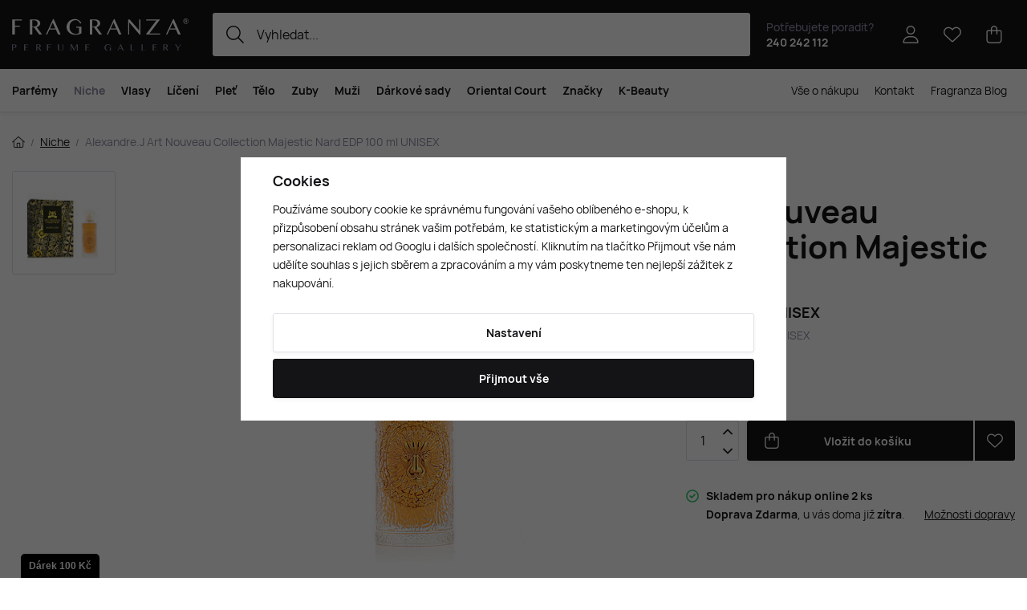

--- FILE ---
content_type: text/html; charset=UTF-8
request_url: https://www.fragranza.cz/alexandre-j-art-nouveau-collection-majestic-nard-edp-100-ml-unisex_z889390/
body_size: 32800
content:
<!DOCTYPE html>


                     
    
         
            
   

    
        
                                   
        
        

                                                

   
   
   
    
    
    


<html class="no-js lang-cs" lang="cs">
<head>
   <meta charset="utf-8">
   
      <meta name="author" content="Fragranza Parfumerie">
   

   <meta name="web_author" content="wpj.cz">

   
      <meta name="description" content="Alexandre.J Art Nouveau Collection Majestic Nard je sofistikovaný unisex parfém, který byl uveden na trh jako součást výjimečné kolekce Art Nouveau – pocty">
   

   
               <meta name="robots" content="index, follow">
         

         <meta name="viewport" content="width=device-width, initial-scale=1">
   
   <meta property="og:title" content="Alexandre.J Art Nouveau Collection Majestic Nard EDP 100 ml UNISEX - Fragranza.cz - Objednejte si výjimečné vůně a kosmetiku online">
      
         <meta property="og:image" content="/data/tmp/108/9/396349_108.jpg?1755096059_1">
   
   <meta property="og:url" content="https://www.fragranza.cz/alexandre-j-art-nouveau-collection-majestic-nard-edp-100-ml-unisex_z889390/">
   <meta property="og:type" content="website">

   
   

   
      <title>Alexandre.J Art Nouveau Collection Majestic Nard EDP 100 ml UNISEX - Fragranza.cz - Objednejte si výjimečné vůně a kosmetiku online</title>
   

   
      
   <link rel="preload" href="https://www.fragranza.cz/web/build/fonts/Hauora-Regular.e7c4f6ff.woff2" as="font" type="font/woff2" crossorigin>
   <link rel="preload" href="https://www.fragranza.cz/web/build/fonts/Hauora-Medium.099d02a5.woff2" as="font" type="font/woff2" crossorigin>
   <link rel="preload" href="https://www.fragranza.cz/web/build/fonts/Hauora-Bold.6d0a2fb0.woff2" as="font" type="font/woff2" crossorigin>


      
         <link rel="stylesheet" href="/web/build/app.92714983.css">
         
         
               
   <link rel="stylesheet" href="/web/build/product.d01ab065.css">

   

   
         <link rel="canonical" href="https://www.fragranza.cz/alexandre-j-art-nouveau-collection-majestic-nard-edp-100-ml-unisex_z889390/">
   

   
         

   
   <link rel="shortcut icon" href="/templates/images/favicon.ico">
   
   
   <link rel="shortcut icon" href="https://www.fragranza.cz/templates/images/favicon.ico">
   <link rel="apple-touch-icon" sizes="144x144" href="https://www.fragranza.cz/templates/images/share/apple-touch-icon.png">
   <link rel="icon" type="image/png" sizes="32x32" href="https://www.fragranza.cz/templates/images/share/favicon-32x32.png">
   <link rel="icon" type="image/png" sizes="16x16" href="https://www.fragranza.cz/templates/images/share/favicon-16x16.png">
   <link rel="manifest" href="/templates/images/share/site.webmanifest" crossorigin="use-credentials">
   <meta name="msapplication-TileColor" content="#da532c">
   <meta name="theme-color" content="#ffffff">

   <link rel="search" href="/vyhledavani/" type="text/html">

   <script src="/common/static/js/sentry-6.16.1.min.js"></script>

<script>
   Sentry.init({
      dsn: 'https://bdac53e35b1b4424b35eb8b76bcc2b1a@sentry.wpj.cz/9',
      allowUrls: [
         /www\.fragranza\.cz\//
      ],
      denyUrls: [
         // Facebook flakiness
         /graph\.facebook\.com/i,
         // Facebook blocked
         /connect\.facebook\.net\/en_US\/all\.js/i,
         // Chrome extensions
         /extensions\//i,
         /^chrome:\/\//i,
         /kupshop\.local/i
      ],
      beforeSend(event) {
         if (!/FBA[NV]|PhantomJS|SznProhlizec/.test(window.navigator.userAgent)) {
            return event;
         }
      },
      ignoreErrors: [
         // facebook / ga + disabled cookies
         'fbq is not defined',
         'Can\'t find variable: fbq',
         '_gat is not defined',
         'AW is not defined',
         'Can\'t find variable: AW',
         'url.searchParams.get', // gtm koza
         // localstorage not working in incoginto mode in iOS
         'The quota has been exceeded',
         'QuotaExceededError',
         'Undefined variable: localStorage',
         'localStorage is null',
         'The operation is insecure',
         "Failed to read the 'localStorage'",
         "gtm_",
         "Can't find variable: glami",
      ]
   });

   Sentry.setTag("web", "prod_fragranza_db");
   Sentry.setTag("wbpck", 1);
   Sentry.setTag("adm", 0);
   Sentry.setTag("tpl", "x");
   Sentry.setTag("sentry_v", "6.16.1");
</script>

   <script>
   window.wpj = window.wpj || {};
   wpj.onReady = wpj.onReady || [];
   wpj.jsShop = wpj.jsShop || {events:[]};

   window.dataLayer = window.dataLayer || [];
   function gtag() {
      window.dataLayer.push(arguments);
   }
   window.wpj.cookie_bar_send = true;

   wpj.getCookie = (sKey) => decodeURIComponent(
      document.cookie.replace(
         new RegExp(
            '(?:(?:^|.*;)\\s*' +
            encodeURIComponent(sKey).replace(/[\-\.\+\*]/g, '\\$&') +
            '\\s*\\=\\s*([^;]*).*$)|^.*$'
         ),
         '$1'
      )
   ) || null;

      var consents = wpj.getCookie('cookie-bar')?.split(',');

   if (!(consents instanceof Array)){
      consents = [];
   }

   consents_fields = {
      ad_storage: consents.includes('ad_storage') ? 'granted' : 'denied',
      ad_user_data: consents.includes('ad_storage') ? 'granted' : 'denied',
      ad_personalization: consents.includes('ad_storage') ? 'granted' : 'denied',
      personalization_storage: consents.includes('personalization_and_functionality_storage') ? 'granted' : 'denied',
      functionality_storage: 'granted',
      analytics_storage: consents.includes('analytics_storage') ? 'granted' : 'denied',
   };
   gtag('consent', 'default', consents_fields);

   gtag("set", "ads_data_redaction", true);

   dataLayer.push({
      'event': 'defaultConsent',
      'consents' : consents_fields
   });
   </script>

<script>
   wpj.data = wpj.data || { };

      wpj.data.instagram = true;
   
   

   

   
</script>


   

         <meta name="google-site-verification" content="">
         <meta name="google-site-verification" content="iAEmC5SV3_35i0oVRJzPBcxxH-QRlqvXzsBen8uInv0">
   
         <meta name="facebook-domain-verification" content="">
   
         <meta name="p:domain_verify" content="dce99eee957ad95c8f7458c23bdebbc8"/>
   
   
          

      

   

<script>page_data = {"page":{"language":"cs","title":"Alexandre.J Art Nouveau Collection Majestic Nard EDP 100 ml UNISEX - Fragranza.cz - Objednejte si v\u00fdjime\u010dn\u00e9 v\u016fn\u011b a kosmetiku online","path":"\/alexandre-j-art-nouveau-collection-majestic-nard-edp-100-ml-unisex_z889390\/","currency":"CZK","currencyRate":1,"breadCrumbs":[{"id":"","name":"Dom\u016f"},{"id":324,"name":"Niche"},{"id":"","name":"Alexandre.J Art Nouveau Collection Majestic Nard EDP 100 ml UNISEX"}],"environment":"live","type":"product"},"resetRefferer":false,"event":"pageView","products":[{"id":889390,"idProduct":889390,"EAN":3701278602398,"code":150327,"productCode":150327,"hasVariations":false,"variationsIds":[],"idVariation":null,"variationCode":null,"variationName":null,"soldOut":null,"idAll":[],"categoryMain":[{"id":324,"name":"Niche parf\u00e9my"}],"categoryCurrent":[{"id":324,"name":"Niche"},{"id":"","name":"Alexandre.J Art Nouveau Collection Majestic Nard EDP 100 ml UNISEX"}],"producer":"Alexandre.J","campaigns":[],"name":"Alexandre.J Art Nouveau Collection Majestic Nard EDP 100 ml UNISEX","vat":21,"price":5000,"priceWithVat":5000,"priceWithoutVat":4132.23,"priceVat":867.77,"priceWithoutDiscount":5000,"discount":0,"hasDiscount":false,"availability":"skladem","url":"https:\/\/www.fragranza.cz\/alexandre-j-art-nouveau-collection-majestic-nard-edp-100-ml-unisex_z889390\/","imageUrl":"https:\/\/www.fragranza.cz\/data\/tmp\/0\/9\/396349_0.cs.jpg?1755096059_1","position":1}],"once":false};page_data['page']['layout'] = window.innerWidth  > 991 ? 'web' : window.innerWidth > 543 ? 'tablet' : 'mobil';if (typeof userData === 'undefined') {var userData = wpj.getCookie('jsShopGtmUser');var userDataParsed = null;if(userData) {userDataParsed = JSON.parse(userData);wpj.onReady.push(function () {wpj.storage.cookies.removeItem('jsShopGtmUser');});} else {userData = localStorage.getItem('js-shop-gtm-user');if(userData) {userDataParsed = JSON.parse(userData).data;}}}if (userDataParsed) {page_data.user = userDataParsed;}dataLayer.push(page_data);</script><script src="/common/static/wpj/wpj.gtm.js?v2"></script><script>var urlParams = new URLSearchParams(window.location.search);var hash = location.href.split("#")[1] || urlParams.get('id_variation') || "";gtm_getDetailImpressions(hash, 'detailImpressions');</script><script>
              wpj.onReady.push(function () {
                 [ 'logout', 'registration', 'login', 'newsletter_subscribe'].forEach(function (type) {
                    let cookieValue = wpj.storage.cookies.getItem('gtm_'+type);

                    if (cookieValue === null) {
                       return;
                    }
                    wpj.storage.cookies.removeItem('gtm_'+type);

                    cookieValue = JSON.parse(cookieValue);

                    let valueData;
                    if (type === 'newsletter_subscribe') {
                       valueData = { ...cookieValue };
                       type = 'newsletterSubscribe';
                    } else if (cookieValue instanceof Array) {
                       valueData = { data: cookieValue };
                    } else {
                       valueData = { value: cookieValue };
                    }
                     window.dataLayer.push({
                        event: 'success' +  gtm_ucfirst(type),
                           ...valueData
                     });
                 });
              });
              function gtm_ucfirst(str) {
                   if (!str || typeof str !== 'string') return str;
                   return str.charAt(0).toUpperCase() + str.slice(1);
               }
           </script>      <!-- Google Tag Manager -->
   <script data-cookieconsent="ignore">(function(w,d,s,l,i) {w[l] = w[l] || [];w[l].push({'gtm.start': new Date().getTime(), event: 'gtm.js'});
         var f = d.getElementsByTagName(s)[0],j=d.createElement(s),dl=l != 'dataLayer' ? '&l=' + l : '';
         j.async = true;j.src='//www.googletagmanager.com/gtm.js?id=' + i + dl;f.parentNode.insertBefore(j, f);
      })(window, document, 'script', 'dataLayer', 'GTM-MQ6QB2G6');</script>
   <!-- End Google Tag Manager -->
</head>
<body >



<!-- Google Tag Manager -->
   <noscript>
       <iframe src="//www.googletagmanager.com/ns.html?id=GTM-MQ6QB2G6" height="0" width="0" style="display:none;visibility:hidden"></iframe>
   </noscript>
<!-- End Google Tag Manager -->


    
        

<header class="header ">
   <div class="header-inner">
      <div class="container display-flex">
          <div class="header-burger header-icon">
             <button type="button" onclick="window.wpj.mobilemenu.open()">
                <span class="fc icons_burger"></span>
             </button>
          </div>

         <a href="/" title="Fragranza.cz - Prémiová parfumerie s exkluzivními vůněmi a luxusní kosmetikou" class="logo">
             
                <img src="/templates/images/logo.svg" alt="Fragranza.cz - Prémiová parfumerie s exkluzivními vůněmi a luxusní kosmetikou" width="220" height="40" class="img-responsive">
             
         </a>

          <div class="header-search-inline" data-search-form>
   <form method="get" action="/vyhledavani/">
      <input type="text" name="search" value="" maxlength="100" class="form-control autocomplete-control"
             placeholder="Vyhledat..." autocomplete="off" data-search-input data-search-input-resp>
      <button name="submit" type="submit" value="Hledat"
              class="btn btn-search fc icons_search"></button>
      <button name="button" type="button" class="btn btn-reset" data-search-clear>
         <i class="fc icons_close-bold"></i>
      </button>
   </form>
</div>

<script id="productSearch" type="text/x-dot-template">
      <div class="container autocomplete-inner">
      
      {{? it.items.Produkty || it.items.Kategorie || it.items.Vyrobci || it.items.Clanky || it.items.Stranky }}

      <div class="autocomplete-wrapper">
         {{? it.items.Kategorie }}
         <div class="autocomplete-categories">
            
            <p class="title-default">Kategorie</p>
            
            <ul>
               {{~it.items.Kategorie.items :item :index}}
               <li data-autocomplete-item="section">
                  <a href="/presmerovat/?type=category&id={{=item.id}}">{{=item.label}}</a>
               </li>
               {{~}}
            </ul>
         </div>
         {{?}}

         {{? it.items.Vyrobci }}
         <div class="autocomplete-categories">
            <p class="title-default">Značky</p>
            <ul>
               {{~it.items.Vyrobci.items :item :index}}
               <li data-autocomplete-item="section">
                  <a href="/presmerovat/?type=producer&id={{=item.id}}">{{=item.label}}</a>
               </li>
               {{~}}
            </ul>
         </div>
         {{?}}

         {{? it.items.Produkty }}
         <div class="autocomplete-products">
            
            <p class="title-default">Produkty</p>
            
            <ul>
               {{~it.items.Produkty.items :item :index}}
               {{? index < 4 }}
               <li class="autocomplete-product-item" data-autocomplete-item="product">
                  <a href="/presmerovat/?type=product&id={{=item.id}}">
                     <div class="img">
                        {{? item.image }}
                        <img src="{{=item.image}}" alt="{{=item.label}}" class="img-fluid">
                        {{??}}
                        <img src="/common/static/images/no-img.png" alt="{{=item.label}}" class="img-fluid">
                        {{?}}
                     </div>
                     <div class="content">
                        <div class="title-wrapper">
                           <strong>{{=item.producer.name}}</strong>
                           <span class="title">{{=item.label}}</span>
                           <small>{{=item.annotation}}</small>
                        </div>
                     </div>

                     
                     
                        <div class="price-wrapper">
                            
                               {{? item.discount }}
                               <span class="flag flag-discount">-{{=Math.round(item.discount)}} %</span>
                               {{?}}
                            
                          <div class="price">
                              
                                 {{? item.discount }}
                                 <span class="price-common">{{=item.priceOriginal}}</span>
                                 {{?}}
                                 {{? item.price }}
                                 <strong>{{=item.price}}</strong>
                                 {{?}}
                              
                          </div>
                        </div>
                     
                     
                  </a>
               </li>
               {{?}}
               {{~}}
            </ul>
         </div>
         {{?}}

         
         <div class="ac-showall d-showall" data-autocomplete-item="show-all">
            <a href="" class="btn btn-secondary btn-block">Zobrazit všechny výsledky</a>
         </div>
         
      </div>

      <div class="autocomplete-side">
         {{? it.items.Clanky }}
         <div class="autocomplete-articles">
            <p class="title-default">Fragranza blog</p>
            <ul>
               {{~it.items.Clanky.items :item :index}}
               {{? index < 2 }}
               <li data-autocomplete-item="section">
                  <a href="/presmerovat/?type=article&id={{=item.id}}">
                     {{? item.photo }}
                     <img src="{{=item.photo}}" alt="{{=item.label}}" width="600" height="240" class="img-fluid">
                     {{?}}
                     {{=item.label}}
                  </a>
               </li>
               {{?}}
               {{~}}
            </ul>
         </div>
         {{?}}
         {{? it.items.Stranky }}
         <div class="autocomplete-pages">
            <p class="title-default">Stránky</p>
            <ul>
               {{~it.items.Stranky.items :item :index}}
               <li data-autocomplete-item="section">
                  <a href="/presmerovat/?type=page&id={{=item.id}}">
                     {{=item.label}}
                  </a>
               </li>
               {{~}}
            </ul>
         </div>
         {{?}}
      </div>

      
                  <div class="ac-showall d-showall ac-showall-resp" data-autocomplete-item="show-all">
            <a href="" class="btn btn-secondary btn-block">Zobrazit všechny výsledky</a>
         </div>
       
      {{??}}
      <div class="autocomplete-noresult">
         <p>
            
            Žádný výsledek
            
         </p>
      </div>
      {{?}}
      
   </div>
</script>


<script>
   
   wpj.onReady.push(function () {
      $('[data-search-input]').productSearch({
         preload: "/_shop/search-preload/"
      });
   });
   
</script>

                       <div class="header-contact">
                <p>
                    Potřebujete poradit?
                   <strong><a href="tel:240242112">240 242 112</a></strong>
                </p>
             </div>
          
         

         <div class="header-icons">
             <div class="header-search header-icon">
                <a href="/vyhledavani/" data-toggle="search">
                   <span class="fc icons_search"></span>
                </a>
             </div>

            <div class="header-login header-icon" id="js-shop-user">
               <a href="/prihlaseni/" class="cart-signin">
                  <span class="fc icons_user"></span>
               </a>
            </div>

            
               <div class="header-favorites header-icon" id="js-shop-favorites-info">
                  <a href="/oblibene/" class="cart-signin">
                     <span class="fc icons_heart"></span>
                  </a>
               </div>
            

            
               <div class="header-cart header-icon" id="js-shop-cart-info">
   <a href="/kosik/" class='empty'>
      <span class='fc icons_cart'></span>
      <span class='price'></span>
   </a>
</div>

<div id="js-shop-cart">
</div>
            

         </div>
      </div>
   </div>

   <div class="header-sections-outer ">
      <div class="container">
         <div class="header-sections">
              <ul class="level-0" data-sections="header"><li class="nav-item has-submenu" data-navitem="319"><a href="/parfemy/" class="nav-link">Parfémy</a><div class="submenu with-product"><div class="container"><div class="submenu-inner"><div class="submenu-campaigns"><h4 class="text-left">Akce a novinky</h4><div class="w-text"><ul><li><a href="/parfemove-kosmeticke-novinky/"><strong>Novinky</strong></a></li><li><a href="/zlevnene-produkty/"><strong>Zlevněné produkty</strong></a></li><li><a href="/luxusni-parfemy"><strong>Luxusní parfémy</strong></a></li><li><a href="/parfemy/?order=-5"><strong>Nejprodávanější</strong></a></li><li><a href="/darkove-poukazy/"><strong>Dárkové poukazy</strong></a></li><li><a href="/slevove-kody-na-fragranza-cz/"><strong>Slevové kódy</strong></a></li><li><a href="/napady-na-darky/"><strong>Tipy na dárky</strong></a></li><li><a href="/parfemove-darkove-sady/"><strong>Dárkové sady</strong></a><br>&nbsp;</li><li><a href="/perfume-bar/"><strong>Perfume Bar</strong></a></li><li><a href="/oriental-court/"><strong>Oriental Court</strong></a></li><li><a href="/darkove-tasky"><strong>Dárkové tašky</strong></a></li></ul></div></div><div class="submenu-sections"><div class="submenu-section-item"><p class="title-default"><a href="/damske-parfemy/">Dámské parfémy</a></p><ul><li><a href="/damske-parfemy-extrakty/">Parfémy (P)</a></li><li><a href="/damske-parfemovane-vody/">Parfemované vody (EDP)</a></li><li><a href="/damske-toaletni-vody/">Toaletní vody (EDT)</a></li><li><a href="/damske-kolinske-vody/">Kolínské vody (EDC)</a></li><li><a href="/damske-parfemovane-sady/">Dámské dárkové sady</a></li><li><a href="/damske-niche-parfemy/">Dámské Niche</a></li></ul></div><div class="submenu-section-item"><p class="title-default"><a href="/panske-parfemy/">Pánské parfémy</a></p><ul><li><a href="/panske-parfemy-extrakty/">Parfémy (P)</a></li><li><a href="/panske-parfemovane-vody/">Parfemované vody (EDP)</a></li><li><a href="/panske-toaletni-vody/">Toaletní vody (EDT)</a></li><li><a href="/panske-kolinske-vody/">Kolínské vody (EDC)</a></li><li><a href="/panske-parfemovane-sady/">Pánské dárkové sady</a></li><li><a href="/panske-niche-parfemy/">Pánské Niche</a></li></ul></div><div class="submenu-section-item"><p class="title-default"><a href="/unisex-parfemy/">Unisex parfémy</a></p><ul><li><a href="/unisex-parfemy-extrakty/">Parfémy (P)</a></li><li><a href="/unisex-parfemovane-vody/">Parfemované vody (EDP)</a></li><li><a href="/unisex-toaletni-vody/">Toaletní vody (EDT)</a></li><li><a href="/unisex-kolinske-vody/">Kolínské vody (EDC)</a></li><li><a href="/unisex-parfemovane-sady/">Unisex dárkové sady</a></li><li><a href="/unisex-niche-parfemy/">Unisex Niche</a></li></ul></div><div class="submenu-section-item"><p class="title-default"><a href="/parfemovana-kosmetika/">Parfémovaná kosmetika</a></p><ul><li><a href="/deodoranty-deosticky/">Deodoranty a deosticky</a></li></ul></div><div class="submenu-section-item"><p class="title-default"><a href="/vune-do-bytu/">Vůně do bytu</a></p><ul><li><a href="/vonne-svicky/">Vonné svíčky</a></li><li><a href="/vune-do-bytu-difuzery-vykurovadla/">Difuzéry a vykuřovadla</a></li></ul></div><div class="submenu-section-item"><p class="title-default"><a href="/parfemove-doplnky/">Doplňky k parfémům</a></p><ul><li><a href="/parfemy_k319/doplnky-k-parfemum_k329/vune-do-auta_k411/">Vůně do auta</a></li></ul></div><div class="submenu-section-item"><p class="title-default"><a href="/vune-do-vlasu/">Vůně do vlasů</a></p></div><div class="submenu-section-item"><p class="title-default"><a href="/parfemove-darkove-sady/">Parfémové dárkové sady</a></p></div><div class="submenu-section-item"><p class="title-default"><a href="/letni-vune/">Letní vůně</a></p></div><div class="submenu-section-item"><p class="title-default"><a href="/podzimni-vune/">Podzimní vůně</a></p></div><div class="submenu-section-item"><p class="title-default"><a href="/parfemove-kosmeticke-novinky/">Akce a novinky</a></p><ul><li><a href="/parfemove-kosmeticke-novinky/">Novinky</a></li><li><a href="/darkove-poukazy/">Dárkové poukazy</a></li><li><a href="/slevove-kody-na-fragranza-cz/">Slevové kódy</a></li></ul></div><div class="submenu-section-item"><p class="title-default"><a href="/skryte-poklady/">Skryté poklady</a></p></div><div class="submenu-section-item"><p class="title-default"><a href="/babi-leto/">Vůně babího léta</a></p></div></div><div class="submenu-product"><div class="c"><div class="catalog-outer"><div class="catalog"><a href="/afnan-9-pm-edp-100-ml-m_z744691/" class="product-link" data-tracking-click='{"event":"productClick","click":{"products":[{"id":744691,"idProduct":744691,"EAN":6290171002338,"code":12945,"productCode":12945,"hasVariations":false,"variationsIds":[],"idVariation":null,"variationCode":null,"variationName":null,"soldOut":null,"idAll":[],"categoryMain":[{"id":322,"name":"P\u00e1nsk\u00e9 parf\u00e9my"},{"id":390,"name":"P\u00e1nsk\u00e9 parfemovan\u00e9 vody (EDP)"}],"categoryCurrent":[],"producer":"Afnan","campaigns":{"L":{"id":"\u00da","name":"Na \u00favodu"},"OC":{"id":"OC","name":"Oriental Court"}},"name":"Afnan 9 pm EDP 100 ml M","vat":21,"price":990,"priceWithVat":990,"priceWithoutVat":818.18,"priceVat":171.82,"priceWithoutDiscount":990,"discount":0,"hasDiscount":false,"availability":"skladem","url":"https:\/\/www.fragranza.cz\/afnan-9-pm-edp-100-ml-m_z744691\/","imageUrl":"https:\/\/www.fragranza.cz\/data\/tmp\/0\/9\/415749_0.cs.jpg?1757308833_1","position":0}],"listName":"homepage: \/","listId":null},"once":false}'><div class="img"><img src="/data/tmp/2/9/415749_2.cs.jpg?1757308833_1" width="250" height="250" class="img-responsive" alt="Afnan 9 pm EDP 100 ml M" loading="lazy"><div class="catalog-flags flags"><span class="flag flag-oriental-court">Oriental Court</span></div></div><div class="catalog-content"><p class="producer">Afnan</p><h3 class="heading-reset title"> 9 pm EDP 100 ml M</h3><p class="perex">Pánská parfémová voda</p><p class="price"><strong> 990 Kč </strong></p><div class="availability"><p><i class="fc icons_check-circle"></i>K expedici</p></div></div></a><div class="catalog-btn"><form action="/kosik/" method="get" data-buy-form><input type="hidden" name="act" value="add"><input type="hidden" name="redir" value="1"><input type="hidden" name="IDproduct" value="744691"><div class="submit-block"><input type="hidden" name="No" value="1"><button type="submit" class="btn btn-insert" data-submit-btn data-tracking-clickAddToCart='{"add":{"products":[{"id":744691,"idProduct":744691,"EAN":6290171002338,"code":12945,"productCode":12945,"hasVariations":false,"variationsIds":[],"idVariation":null,"variationCode":null,"variationName":null,"soldOut":null,"idAll":[],"categoryMain":[{"id":322,"name":"P\u00e1nsk\u00e9 parf\u00e9my"},{"id":390,"name":"P\u00e1nsk\u00e9 parfemovan\u00e9 vody (EDP)"}],"categoryCurrent":[],"producer":"Afnan","campaigns":{"L":{"id":"\u00da","name":"Na \u00favodu"},"OC":{"id":"OC","name":"Oriental Court"}},"name":"Afnan 9 pm EDP 100 ml M","vat":21,"price":990,"priceWithVat":990,"priceWithoutVat":818.18,"priceVat":171.82,"priceWithoutDiscount":990,"discount":0,"hasDiscount":false,"availability":"skladem","url":"https:\/\/www.fragranza.cz\/afnan-9-pm-edp-100-ml-m_z744691\/","imageUrl":"https:\/\/www.fragranza.cz\/data\/tmp\/0\/9\/415749_0.cs.jpg?1757308833_1","position":1,"quantity":1}],"listName":"homepage: \/","listId":null},"event":"addToCart","_clear":true,"once":false}'> Vložit do košíku </button></div></form></div></div></div></div></div></div><div class="submenu-producers"><strong>Oblíbené značky</strong><div class="producers-wrapper"><div class="producers"><div class="producer-item"><a href="/byredo_v607/" title="Byredo"><img src="/data/tmp/7/7/607_7.jpg?1762167530_1" alt="Byredo" class="img-responsive"></a></div><div class="producer-item"><a href="/creed_v89/" title="Creed"><img src="/data/tmp/7/9/89_7.jpg?1762167530_1" alt="Creed" class="img-responsive"></a></div><div class="producer-item"><a href="/hermes_v103/" title="Hermès"><img src="/data/tmp/7/3/103_7.jpg?1762167530_1" alt="Hermès" class="img-responsive"></a></div><div class="producer-item"><a href="/dermalogica_v667/" title="Dermalogica"><img src="/data/tmp/7/7/667_7.jpg?1762167530_1" alt="Dermalogica" class="img-responsive"></a></div><div class="producer-item"><a href="/artdeco_v508/" title="Artdeco"><img src="/data/tmp/7/8/508_7.jpg?1762167530_1" alt="Artdeco" class="img-responsive"></a></div><div class="producer-item"><a href="/alterna_v467/" title="Alterna"><img src="/data/tmp/7/7/467_7.jpg?1762167529_1" alt="Alterna" class="img-responsive"></a></div><div class="producer-item"><a href="/acqua-di-praga_v1156/" title="Acqua di Praga"><img src="/data/tmp/7/6/1156_7.jpg?1762167529_1" alt="Acqua di Praga" class="img-responsive"></a></div><div class="producer-item"><a href="/the-house-of-oud_v636/" title="The House of Oud"><img src="/data/tmp/7/6/636_7.jpg?1762167556_1" alt="The House of Oud" class="img-responsive"></a></div></div></div><a href="/znacky/" class="btn-link">Všechny značky</a></div></div></div></li><li class="nav-item has-submenu" data-navitem="324"><a href="/niche-parfemy/" class="nav-link">Niche</a><div class="submenu with-product"><div class="container"><div class="submenu-inner"><div class="submenu-campaigns"><div class="w-text"><h4><strong>Akce a novinky</strong></h4><ul><li><a href="/parfemove-kosmeticke-novinky/"><strong>Novinky</strong></a></li><li><a href="/zlevnene-produkty/"><strong>Zlevněné produkty</strong></a></li><li><a href="/rares-sellection"><strong>Rares Sellection</strong></a></li><li><a href="/niche-parfemy/?order=-5"><strong>Nejprodávanější</strong></a></li><li><a href="/darkove-poukazy/"><strong>Dárkové poukazy</strong></a></li><li><a href="/slevove-kody-na-fragranza-cz/"><strong>Slevové kódy</strong></a></li><li><a href="/napady-na-darky/"><strong>Tipy na dárky</strong></a></li><li><a href="/parfemove-darkove-sady/"><strong>Dárkové sady</strong></a><br>&nbsp;</li><li><a href="/perfume-bar/"><strong>Perfume Bar</strong></a></li><li><a href="/oriental-court/"><strong>Oriental Court</strong></a></li><li><a href="/darkove-tasky"><strong>Dárkové tašky</strong></a></li></ul></div></div><div class="submenu-sections"><div class="submenu-section-item"><p class="title-default"><a href="/niche-parfemy-extrakty/">Parfémy (P)</a></p><ul><li><a href="/niche-parfemy-extrakty/f/damske/">Parfémy (P) pro ženy</a></li><li><a href="/niche-parfemy-extrakty/f/panske/">Parfémy (P) pro muže</a></li><li><a href="/niche-parfemy-extrakty/f/unisex/">Parfémy (P) unisex</a></li></ul></div><div class="submenu-section-item"><p class="title-default"><a href="/niche-parfemovane-vody/">Parfemované vody (EDP)</a></p><ul><li><a href="/niche-parfemovane-vody/f/damske/">Parfemované vody (EDP) pro ženy</a></li><li><a href="/niche-parfemovane-vody/f/panske/">Parfemované vody (EDP) pro muže</a></li><li><a href="https://www.fragranza.cz/niche-parfemovane-vody/f/unisex/">Parfemované vody (EDP) unisex</a></li></ul></div><div class="submenu-section-item"><p class="title-default"><a href="/niche-toaletni-vody/">Toaletní vody (EDT)</a></p><ul><li><a href="/niche-toaletni-vody/f/damske/">Toaletní vody (EDT) pro ženy</a></li><li><a href="/niche-toaletni-vody/f/panske/">Toaletní vody (EDT) pro muže</a></li><li><a href="/niche-toaletni-vody/f/unisex/">Toaletní vody (EDT) unisex</a></li></ul></div><div class="submenu-section-item"><p class="title-default"><a href="/niche-kolinske-vody/">Kolínské vody (EDC)</a></p><ul><li><a href="/niche-kolinske-vody/f/damske/">Kolínské vody (EDC) pro ženy</a></li><li><a href="/niche-kolinske-vody/f/panske/">Kolínské vody (EDC) pro muže</a></li><li><a href="/niche-kolinske-vody/f/unisex/">Kolínské vody (EDC) unisex</a></li></ul></div></div><div class="submenu-product"><div class="c"><div class="catalog-outer"><div class="catalog"><a href="/tiziana-terenzi-kirke-extrait-de-parfum-100-ml-unisex_z697091/" class="product-link" data-tracking-click='{"event":"productClick","click":{"products":[{"id":697091,"idProduct":697091,"EAN":8016741072482,"code":96457,"productCode":96457,"hasVariations":false,"variationsIds":[],"idVariation":null,"variationCode":null,"variationName":null,"soldOut":null,"idAll":[],"categoryMain":[{"id":324,"name":"Niche parf\u00e9my"}],"categoryCurrent":[],"producer":"Tiziana Terenzi","campaigns":{"L":{"id":"\u00da","name":"Na \u00favodu"}},"name":"Tiziana Terenzi Kirk\u00e8 Extrait de Parfum 100 ml UNISEX","vat":21,"price":4590,"priceWithVat":4590,"priceWithoutVat":3793.39,"priceVat":796.61,"priceWithoutDiscount":4590,"discount":0,"hasDiscount":false,"availability":"skladem","url":"https:\/\/www.fragranza.cz\/tiziana-terenzi-kirke-extrait-de-parfum-100-ml-unisex_z697091\/","imageUrl":"https:\/\/www.fragranza.cz\/data\/tmp\/0\/9\/362199_0.cs.jpg?1752842468_1","position":0}],"listName":"homepage: \/","listId":null},"once":false}'><div class="img"><img src="/data/tmp/2/9/362199_2.cs.jpg?1752842468_1" width="250" height="250" class="img-responsive" alt="Tiziana Terenzi Kirkè Extrait de Parfum 100 ml UNISEX" loading="lazy"><div class="catalog-flags flags"><span class="flag flag-free-delivery">Doprava zdarma</span></div></div><div class="catalog-content"><p class="producer">Tiziana Terenzi</p><h3 class="heading-reset title"> Kirkè Extrait de Parfum 100 ml UNISEX</h3><p class="perex">Extrait de Parfum UNISEX</p><p class="price"><strong> 4 590 Kč </strong></p><div class="availability"><p><i class="fc icons_check-circle"></i>K expedici</p></div></div></a><div class="catalog-btn"><form action="/kosik/" method="get" data-buy-form><input type="hidden" name="act" value="add"><input type="hidden" name="redir" value="1"><input type="hidden" name="IDproduct" value="697091"><div class="submit-block"><input type="hidden" name="No" value="1"><button type="submit" class="btn btn-insert" data-submit-btn data-tracking-clickAddToCart='{"add":{"products":[{"id":697091,"idProduct":697091,"EAN":8016741072482,"code":96457,"productCode":96457,"hasVariations":false,"variationsIds":[],"idVariation":null,"variationCode":null,"variationName":null,"soldOut":null,"idAll":[],"categoryMain":[{"id":324,"name":"Niche parf\u00e9my"}],"categoryCurrent":[],"producer":"Tiziana Terenzi","campaigns":{"L":{"id":"\u00da","name":"Na \u00favodu"}},"name":"Tiziana Terenzi Kirk\u00e8 Extrait de Parfum 100 ml UNISEX","vat":21,"price":4590,"priceWithVat":4590,"priceWithoutVat":3793.39,"priceVat":796.61,"priceWithoutDiscount":4590,"discount":0,"hasDiscount":false,"availability":"skladem","url":"https:\/\/www.fragranza.cz\/tiziana-terenzi-kirke-extrait-de-parfum-100-ml-unisex_z697091\/","imageUrl":"https:\/\/www.fragranza.cz\/data\/tmp\/0\/9\/362199_0.cs.jpg?1752842468_1","position":1,"quantity":1}],"listName":"homepage: \/","listId":null},"event":"addToCart","_clear":true,"once":false}'> Vložit do košíku </button></div></form></div></div></div></div></div></div><div class="submenu-producers"><strong>Oblíbené značky</strong><div class="producers-wrapper"><div class="producers"><div class="producer-item"><a href="/byredo_v607/" title="Byredo"><img src="/data/tmp/7/7/607_7.jpg?1762167530_1" alt="Byredo" class="img-responsive"></a></div><div class="producer-item"><a href="/creed_v89/" title="Creed"><img src="/data/tmp/7/9/89_7.jpg?1762167530_1" alt="Creed" class="img-responsive"></a></div><div class="producer-item"><a href="/the-house-of-oud_v636/" title="The House of Oud"><img src="/data/tmp/7/6/636_7.jpg?1762167556_1" alt="The House of Oud" class="img-responsive"></a></div><div class="producer-item"><a href="/nishane_v810/" title="Nishane"><img src="/data/tmp/7/0/810_7.jpg?1762167531_1" alt="Nishane" class="img-responsive"></a></div><div class="producer-item"><a href="/nasomatto_v474/" title="Nasomatto"><img src="/data/tmp/7/4/474_7.jpg?1762167531_1" alt="Nasomatto" class="img-responsive"></a></div><div class="producer-item"><a href="/parfums-de-marly_v671/" title="Parfums de Marly"><img src="/data/tmp/7/1/671_7.jpg?1762167556_1" alt="Parfums de Marly" class="img-responsive"></a></div><div class="producer-item"><a href="/acqua-di-parma_v67/" title="Acqua Di Parma"><img src="/data/tmp/7/7/67_7.jpg?1762167529_1" alt="Acqua Di Parma" class="img-responsive"></a></div><div class="producer-item"><a href="/renier-perfumes_v1086/" title="Renier Perfumes"><img src="/data/tmp/7/6/1086_7.jpg?1762167556_1" alt="Renier Perfumes" class="img-responsive"></a></div></div></div><a href="/znacky/" class="btn-link">Všechny značky</a></div></div></div></li><li class="nav-item has-submenu" data-navitem="321"><a href="/vlasy/" class="nav-link">Vlasy</a><div class="submenu with-product"><div class="container"><div class="submenu-inner"><div class="submenu-campaigns"><h4 class="text-left">Akce a novinky</h4><div class="w-text"><ul><li><a href="/parfemove-kosmeticke-novinky/" data-type="internal"><strong>Novinky</strong></a></li><li><a href="/zlevnene-produkty/"><strong>Zlevněné produkty</strong></a></li><li><a href="/vlasy/?order=-5" data-type="internal"><strong>Nejprodávanější</strong></a></li><li><a href="/darkove-poukazy/" data-type="internal"><strong>Dárkové poukazy</strong></a></li><li><a href="/slevove-kody-na-fragranza-cz/"><strong>Slevové kódy</strong></a></li><li><a href="/napady-na-darky/"><strong>Tipy na dárky</strong></a></li><li><a href="/darkove-sety/" data-type="internal"><strong>Dárkové vlasové sady</strong></a><br>&nbsp;</li><li><a href="http://www.hairborn.cz" data-type="external"><strong>Vlasový Salon Hairborn</strong></a><br>&nbsp;</li><li><a href="/clanek/17/jak-si-spravne-umyt-vlasy-alena-ze-salonu-hairborn-vas-to-nauci/" data-type="internal"><strong>Jak si správně umýt vlasy?</strong></a><br>&nbsp;</li><li><a href="/darkove-tasky/" data-type="internal"><strong>Dárkové tašky</strong></a></li></ul></div></div><div class="submenu-sections"><div class="submenu-section-item"><p class="title-default"><a href="/pece-o-vlasy/">Péče o vlasy</a></p><ul><li><a href="/sampony/">Šampony</a></li><li><a href="/kondicionery/">Kondicionéry</a></li><li><a href="/masky-a-balzamy/">Masky a balzámy</a></li><li><a href="/oleje-na-vlasy/">Oleje na vlasy</a></li><li><a href="/termoochrana-vlasu/">Termoochrana vlasů</a></li><li><a href="/bezooplachova-pece/">Bezoplachová péče</a></li><li><a href="/slunecni-ochrana/">Sluneční ochrana</a></li></ul></div><div class="submenu-section-item"><p class="title-default"><a href="/vlasovy-styling/">Vlasový styling</a></p><ul><li><a href="/laky-a-spreje-na-vlasy/">Laky a spreje na vlasy</a></li><li><a href="/gely-na-vlasy/">Gely na vlasy</a></li><li><a href="/pasty-na-vlasy/">Pasty na vlasy</a></li><li><a href="/pudry-na-vlasy/">Pudry na vlasy</a></li><li><a href="/vosky-na-vlasy/">Vosky na vlasy</a></li><li><a href="/kremy-a-mleka-na-vlasy/">Krémy a mléka na vlasy</a></li><li><a href="/peny-a-tuzidla/">Pěny a tužidla</a></li><li><a href="/stylingova-vlasova-tonika/">Tonikum na vlasy</a></li></ul></div><div class="submenu-section-item"><p class="title-default"><a href="/barvy-na-vlasy/">Barvy na vlasy</a></p><ul><li><a href="/barvy-na-vlasy-a-prelivy/">Barvy a přelivy</a></li><li><a href="/vyvijece/">Vyvíječe, Peroxid vodíku - Klíč k dokonalé barvě na vlasy</a></li></ul></div><div class="submenu-section-item"><p class="title-default"><a href="/hrebeny-a-kartace/">Hřebeny a kartáče</a></p><ul><li><a href="/hrebeny/">Hřebeny</a></li><li><a href="/kulate-kartace/">Kulaté kartáče</a></li><li><a href="/rozcesavaci-kartace/">Rozčesávací kartáče</a></li></ul></div><div class="submenu-section-item"><p class="title-default"><a href="/vlasova-elektronika/">Vlasová elektronika</a></p><ul><li><a href="/zehlicky-na-vlasy/">Žehličky na vlasy</a></li><li><a href="/feny-na-vlasy/">Fény na vlasy</a></li><li><a href="/kulmy-a-stylery/">Kulmy a stylery</a></li></ul></div><div class="submenu-section-item"><p class="title-default"><a href="/vlasove-doplnky/">Doplňky</a></p><ul><li><a href="/gumicky-do-vlasu/">Gumičky do vlasů</a></li><li><a href="/celenky/">Čelenky</a></li><li><a href="/spony-a-skripce/">Spony a skřipce</a></li><li><a href="/doplnky-stravy/">Doplňky stravy</a></li></ul></div><div class="submenu-section-item"><p class="title-default"><a href="/vlasove-sady/">Kosmetické sady</a></p><ul><li><a href="/darkove-sety/">Dárkové sety</a></li></ul></div><div class="submenu-section-item"><p class="title-default"><a href="/specialni-pece-o-vlasy/">Speciální péče o vlasy</a></p><ul><li><a href="/prirodni-vlasova-kosmetika/">Přírodní vlasová kosmetika</a></li><li><a href="/veganska-vlasova-kosmetika/">Veganská vlasová kosmetika</a></li></ul></div></div><div class="submenu-product"><div class="c"><div class="catalog-outer"><div class="catalog"><a href="/by-eloise-london-gold-heart-silk-scrunchie_z764864/" class="product-link" data-tracking-click='{"event":"productClick","click":{"products":[{"id":764864,"idProduct":764864,"EAN":"","code":19246,"productCode":19246,"hasVariations":true,"variationsIds":[9644,9645,9646,9647,9650,9651,9657,9658,9660,9661,9664,9666,9668,9669,9670,9671,73590,75659,75663],"idVariation":null,"variationCode":null,"variationName":null,"soldOut":null,"idAll":["764864_9644","764864_9645","764864_9646","764864_9647","764864_9650","764864_9651","764864_9657","764864_9658","764864_9660","764864_9661","764864_9664","764864_9666","764864_9668","764864_9669","764864_9670","764864_9671","764864_73590","764864_75659","764864_75663"],"categoryMain":[{"id":321,"name":"Vlasov\u00e1 kosmetika"},{"id":337,"name":"Dopl\u0148ky"},{"id":438,"name":"Gumi\u010dky do vlas\u016f"}],"categoryCurrent":[],"producer":"By Eloise London","campaigns":{"TOF":{"id":"TOF","name":"2+1 zdarma"}},"name":"By Eloise London Gold Heart Silk Scrunchie","vat":21,"price":239,"priceWithVat":239,"priceWithoutVat":197.52,"priceVat":41.48,"priceWithoutDiscount":239,"discount":0,"hasDiscount":false,"availability":"skladem","url":"https:\/\/www.fragranza.cz\/by-eloise-london-gold-heart-silk-scrunchie_z764864\/","imageUrl":"https:\/\/www.fragranza.cz\/data\/tmp\/0\/6\/371866_0.cs.jpg?1755088964_1","position":0}],"listName":"homepage: \/","listId":null},"once":false}'><div class="img"><img src="/data/tmp/2/6/371866_2.cs.jpg?1755088964_1" width="250" height="250" class="img-responsive" alt="By Eloise London Gold Heart Silk Scrunchie" loading="lazy"><div class="catalog-flags flags"><span class="flag flag-two-one-free">2+1 zdarma</span></div></div><div class="catalog-content"><p class="producer">By Eloise London</p><h3 class="heading-reset title"> Gold Heart Silk Scrunchie</h3><p class="perex">Náramek / Gumička do vlasů</p><p class="price"><strong> 239 Kč </strong></p><div class="availability"><p><i class="fc icons_check-circle"></i>K expedici</p></div></div></a><div class="catalog-btn"><form action="/kosik/" method="get" data-buy-form><input type="hidden" name="act" value="add"><input type="hidden" name="redir" value="1"><input type="hidden" name="IDproduct" value="764864"><div class="submit-block"><input type="hidden" name="No" value="1"><button type="submit" class="btn btn-insert" data-submit-btn data-tracking-clickAddToCart='{"add":{"products":[{"id":764864,"idProduct":764864,"EAN":"","code":19246,"productCode":19246,"hasVariations":true,"variationsIds":[9644,9645,9646,9647,9650,9651,9657,9658,9660,9661,9664,9666,9668,9669,9670,9671,73590,75659,75663],"idVariation":null,"variationCode":null,"variationName":null,"soldOut":null,"idAll":["764864_9644","764864_9645","764864_9646","764864_9647","764864_9650","764864_9651","764864_9657","764864_9658","764864_9660","764864_9661","764864_9664","764864_9666","764864_9668","764864_9669","764864_9670","764864_9671","764864_73590","764864_75659","764864_75663"],"categoryMain":[{"id":321,"name":"Vlasov\u00e1 kosmetika"},{"id":337,"name":"Dopl\u0148ky"},{"id":438,"name":"Gumi\u010dky do vlas\u016f"}],"categoryCurrent":[],"producer":"By Eloise London","campaigns":{"TOF":{"id":"TOF","name":"2+1 zdarma"}},"name":"By Eloise London Gold Heart Silk Scrunchie","vat":21,"price":239,"priceWithVat":239,"priceWithoutVat":197.52,"priceVat":41.48,"priceWithoutDiscount":239,"discount":0,"hasDiscount":false,"availability":"skladem","url":"https:\/\/www.fragranza.cz\/by-eloise-london-gold-heart-silk-scrunchie_z764864\/","imageUrl":"https:\/\/www.fragranza.cz\/data\/tmp\/0\/6\/371866_0.cs.jpg?1755088964_1","position":1,"quantity":1}],"listName":"homepage: \/","listId":null},"event":"addToCart","_clear":true,"once":false}'> Vložit do košíku </button></div></form></div></div></div></div></div></div><div class="submenu-producers"><strong>Oblíbené značky</strong><div class="producers-wrapper"><div class="producers"><div class="producer-item"><a href="/alterna_v467/" title="Alterna"><img src="/data/tmp/7/7/467_7.jpg?1762167529_1" alt="Alterna" class="img-responsive"></a></div><div class="producer-item"><a href="/k18_v948/" title="K18"><img src="/data/tmp/7/8/948_7.jpg?1762167530_1" alt="K18" class="img-responsive"></a></div><div class="producer-item"><a href="/olaplex_v440/" title="Olaplex"><img src="/data/tmp/7/0/440_7.jpg?1762167531_1" alt="Olaplex" class="img-responsive"></a></div><div class="producer-item"><a href="/natulique_v1120/" title="Natulique"><img src="/data/tmp/7/0/1120_7.jpg?1762167531_1" alt="Natulique" class="img-responsive"></a></div><div class="producer-item"><a href="/maria-nila_v551/" title="Maria Nila"><img src="/data/tmp/7/1/551_7.jpg?1762167531_1" alt="Maria Nila" class="img-responsive"></a></div><div class="producer-item"><a href="/redken_v237/" title="Redken"><img src="/data/tmp/7/7/237_7.jpg?1762167556_1" alt="Redken" class="img-responsive"></a></div><div class="producer-item"><a href="/wella_v320/" title="Wella"><img src="/data/tmp/7/0/320_7.jpg?1762167556_1" alt="Wella" class="img-responsive"></a></div><div class="producer-item"><a href="/fiona-franchimon_v1133/" title="Fiona Franchimon"><img src="/data/tmp/7/3/1133_7.jpg?1762167530_1" alt="Fiona Franchimon" class="img-responsive"></a></div></div></div><a href="/znacky/" class="btn-link">Všechny značky</a></div></div></div></li><li class="nav-item has-submenu" data-navitem="340"><a href="/dekorativni-kosmetika/" class="nav-link">Líčení</a><div class="submenu with-product"><div class="container"><div class="submenu-inner"><div class="submenu-campaigns"><h4 class="text-left">Akce a novinky</h4><div class="w-text"><ul><li><a href="/parfemove-kosmeticke-novinky/" data-type="internal"><strong>Novinky</strong></a></li><li><a href="/zlevnene-produkty/"><strong>Zlevněné produkty</strong></a></li><li><a href="/dekorativni-kosmetika/?order=-5" data-type="internal"><strong>Nejprodávanější</strong></a></li><li><a href="/darkove-poukazy/" data-type="internal"><strong>Dárkové poukazy</strong></a></li><li><a href="/slevove-kody-na-fragranza-cz/"><strong>Slevové kódy</strong></a></li><li><a href="/napady-na-darky/"><strong>Tipy na dárky</strong></a><br>&nbsp;</li><li><a href="/clanek/26/jak-si-spravne-vybrat-make-up/" data-type="internal"><strong>Jak vybrat make-up?</strong></a></li><li><a href="/clanek/27/jak-vybrat-odstin-rtenky/" data-type="internal"><strong>Jak vybrat odstín rtěnky?</strong></a><br>&nbsp;</li><li><a href="/darkove-tasky/" data-type="internal"><strong>Dárkové tašky</strong></a></li></ul></div></div><div class="submenu-sections"><div class="submenu-section-item"><p class="title-default"><a href="/tvar/">Tvář</a></p><ul><li><a href="/liceni_k340/tvar_k341/make-upy_k462/">Make-upy</a></li><li><a href="/baze-pod-makeup/">Báze pod make-up</a></li><li><a href="/bb-kremy/">BB krémy</a></li><li><a href="/cc-kremy/">CC krémy</a></li><li><a href="/korektory/">Korektory</a></li><li><a href="/pudry/">Pudry</a></li><li><a href="/tvarenky/">Tvářenky</a></li><li><a href="/rozjasnovace/">Rozjasňovače</a></li></ul></div><div class="submenu-section-item"><p class="title-default"><a href="/rty/">Rty</a></p><ul><li><a href="/rtenky/">Rtěnky</a></li><li><a href="/tuzky-na-rty/">Tužky na rty</a></li><li><a href="/lesky-na-rty/">Lesky na rty</a></li><li><a href="/balzamy-na-rty/">Balzámy na rty</a></li></ul></div><div class="submenu-section-item"><p class="title-default"><a href="/oci/">Oči</a></p><ul><li><a href="/rasenky/">Řasenky</a></li><li><a href="/ocni-linky/">Oční linky</a></li><li><a href="/ocni-stiny/">Oční stíny</a></li><li><a href="/tuzky-na-oci/">Tužky na oči</a></li><li><a href="/baze-pod-ocni-stiny/">Báze pod oční stíny</a></li><li><a href="/pece-o-rasy/">Péče o řasy</a></li></ul></div><div class="submenu-section-item"><p class="title-default"><a href="/oboci/">Obočí</a></p><ul><li><a href="/tuzky-na-oboci/">Tužky na obočí</a></li><li><a href="/pece-a-sera-na-oboci/">Péče a séra na obočí</a></li></ul></div><div class="submenu-section-item"><p class="title-default"><a href="/liceni-doplnky/">Doplňky</a></p><ul><li><a href="/prislusenstvi-a-pomucky-liceni/">Příslušenství a pomůcky</a></li><li><a href="/kosmeticke-stetce/">Kosmetické štětce</a></li></ul></div><div class="submenu-section-item"><p class="title-default"><a href="/make-up-paletky/">Paletky</a></p></div><div class="submenu-section-item"><p class="title-default"><a href="/specialni-kosmetika/">Speciální kosmetika</a></p><ul><li><a href="/prirodni-liceni/">Přírodní líčení</a></li><li><a href="/vodeodolne-liceni/">Voděodolné líčení</a></li></ul></div></div><div class="submenu-product"><div class="c"><div class="catalog-outer"><div class="catalog"><a href="/touch-of-beauty-stetec-na-make-up-zkoseny_z696399/" class="product-link" data-tracking-click='{"event":"productClick","click":{"products":[{"id":696399,"idProduct":696399,"EAN":4007515130563,"code":90523,"productCode":90523,"hasVariations":false,"variationsIds":[],"idVariation":null,"variationCode":null,"variationName":null,"soldOut":null,"idAll":[],"categoryMain":[{"id":491,"name":"P\u0159\u00edslu\u0161enstv\u00ed a pom\u016fcky"}],"categoryCurrent":[],"producer":"Touch of Beauty","campaigns":[],"name":"Touch of Beauty \u0161t\u011btec na make-up zkosen\u00fd","vat":21,"price":390,"priceWithVat":390,"priceWithoutVat":322.31,"priceVat":67.69,"priceWithoutDiscount":390,"discount":0,"hasDiscount":false,"availability":"skladem","url":"https:\/\/www.fragranza.cz\/touch-of-beauty-stetec-na-make-up-zkoseny_z696399\/","imageUrl":"https:\/\/www.fragranza.cz\/data\/tmp\/0\/6\/364006_0.cs.jpg?1755086572_1","position":0}],"listName":"homepage: \/","listId":null},"once":false}'><div class="img"><img src="/data/tmp/2/6/364006_2.cs.jpg?1755086572_1" width="250" height="250" class="img-responsive" alt="Touch of Beauty štětec na make-up zkosený" loading="lazy"><div class="catalog-flags flags"></div></div><div class="catalog-content"><p class="producer">Touch of Beauty</p><h3 class="heading-reset title"> štětec na make-up zkosený</h3><p class="perex">Štětec na makeup</p><p class="price"><strong> 390 Kč </strong></p><div class="availability"><p><i class="fc icons_check-circle"></i>K expedici</p></div></div></a><div class="catalog-btn"><form action="/kosik/" method="get" data-buy-form><input type="hidden" name="act" value="add"><input type="hidden" name="redir" value="1"><input type="hidden" name="IDproduct" value="696399"><div class="submit-block"><input type="hidden" name="No" value="1"><button type="submit" class="btn btn-insert" data-submit-btn data-tracking-clickAddToCart='{"add":{"products":[{"id":696399,"idProduct":696399,"EAN":4007515130563,"code":90523,"productCode":90523,"hasVariations":false,"variationsIds":[],"idVariation":null,"variationCode":null,"variationName":null,"soldOut":null,"idAll":[],"categoryMain":[{"id":491,"name":"P\u0159\u00edslu\u0161enstv\u00ed a pom\u016fcky"}],"categoryCurrent":[],"producer":"Touch of Beauty","campaigns":[],"name":"Touch of Beauty \u0161t\u011btec na make-up zkosen\u00fd","vat":21,"price":390,"priceWithVat":390,"priceWithoutVat":322.31,"priceVat":67.69,"priceWithoutDiscount":390,"discount":0,"hasDiscount":false,"availability":"skladem","url":"https:\/\/www.fragranza.cz\/touch-of-beauty-stetec-na-make-up-zkoseny_z696399\/","imageUrl":"https:\/\/www.fragranza.cz\/data\/tmp\/0\/6\/364006_0.cs.jpg?1755086572_1","position":1,"quantity":1}],"listName":"homepage: \/","listId":null},"event":"addToCart","_clear":true,"once":false}'> Vložit do košíku </button></div></form></div></div></div></div></div></div><div class="submenu-producers"><strong>Oblíbené značky</strong><div class="producers-wrapper"><div class="producers"><div class="producer-item"><a href="/artdeco_v508/" title="Artdeco"><img src="/data/tmp/7/8/508_7.jpg?1762167530_1" alt="Artdeco" class="img-responsive"></a></div><div class="producer-item"><a href="/omorovicza_v991/" title="Omorovicza"><img src="/data/tmp/7/1/991_7.jpg?1762167531_1" alt="Omorovicza" class="img-responsive"></a></div><div class="producer-item"><a href="/olaplex_v440/" title="Olaplex"><img src="/data/tmp/7/0/440_7.jpg?1762167531_1" alt="Olaplex" class="img-responsive"></a></div><div class="producer-item"><a href="/perricone-md_v1078/" title="Perricone MD"><img src="/data/tmp/7/8/1078_7.jpg?1762167556_1" alt="Perricone MD" class="img-responsive"></a></div><div class="producer-item"><a href="/strivectin_v482/" title="StriVectin"><img src="/data/tmp/7/2/482_7.jpg?1762167556_1" alt="StriVectin" class="img-responsive"></a></div><div class="producer-item"><a href="/shiseido_v214/" title="Shiseido"><img src="/data/tmp/7/4/214_7.jpg?1762167556_1" alt="Shiseido" class="img-responsive"></a></div><div class="producer-item"><a href="/christian-breton_v558/" title="Christian Breton"><img src="/data/tmp/7/8/558_7.jpg?1762167530_1" alt="Christian Breton" class="img-responsive"></a></div><div class="producer-item"><a href="/mi-re-cosmetics_v1166/" title="MI-RÊ Cosmetics"><img src="/data/tmp/7/6/1166_7.jpg?1762167531_1" alt="MI-RÊ Cosmetics" class="img-responsive"></a></div></div></div><a href="/znacky/" class="btn-link">Všechny značky</a></div></div></div></li><li class="nav-item has-submenu" data-navitem="349"><a href="/pletova-kosmetika/" class="nav-link">Pleť</a><div class="submenu with-product"><div class="container"><div class="submenu-inner"><div class="submenu-campaigns"><h4 class="text-left">Akce a novinky</h4><div class="w-text"><ul><li><a href="/parfemove-kosmeticke-novinky/" data-type="internal"><strong>Novinky</strong></a></li><li><a href="/zlevnene-produkty/"><strong>Zlevněné produkty</strong></a></li><li><strong>Výprodej kosmetiky</strong></li><li><a href="/pletova-kosmetika/?order=-5" data-type="internal"><strong>Nejprodávanější</strong></a></li><li><a href="/darkove-poukazy/" data-type="internal"><strong>Dárkové poukazy</strong></a></li><li><a href="/slevove-kody-na-fragranza-cz/"><strong>Slevové kódy</strong></a></li><li><a href="/napady-na-darky/"><strong>Tipy na dárky</strong></a></li><li><a href="/kosmeticke-darkove-sady-plet" data-type="internal"><strong>Dárkové sady</strong></a><br>&nbsp;</li><li><a href="/clanek/20/typy-pleti/" data-type="internal"><strong>Jak určit typ pleti?</strong></a></li><li><a href="/clanek/19/kazdodenni-rutina-plet/" data-type="internal"><strong>Pleťová denní rutina</strong></a><br>&nbsp;</li><li><a href="/darkove-tasky/" data-type="internal"><strong>Dárkové tašky</strong></a></li></ul></div></div><div class="submenu-sections"><div class="submenu-section-item"><p class="title-default"><a href="/pece-o-plet/">Péče o pleť</a></p><ul><li><a href="/denni-kremy/">Denní krémy</a></li><li><a href="/nocni-kremy/">Noční krémy</a></li><li><a href="/pletove-gely/">Pleťové gely</a></li><li><a href="/pletova-sera/">Pleťová séra</a></li><li><a href="/pletove-masky/">Pleťové masky</a></li><li><a href="/pletove-oleje/">Pleťové oleje</a></li><li><a href="/pletova-mleka-a-kremy/">Pleťová mléka a krémy</a></li></ul></div><div class="submenu-section-item"><p class="title-default"><a href="/pece-o-ocni-okoli/">Péče o oční okolí</a></p></div><div class="submenu-section-item"><p class="title-default"><a href="/sera-na-rasy-a-oboci/">Séra na řasy a obočí</a></p></div><div class="submenu-section-item"><p class="title-default"><a href="/pece-o-rty-a-okoli/">Péče o rty a okolí</a></p></div><div class="submenu-section-item"><p class="title-default"><a href="/odlicovani-a-cisteni/">Odličování a čištění</a></p><ul><li><a href="/pletove-cistici-gely/">Čistící gely</a></li><li><a href="/pletove-micelarni-vody/">Micelární vody</a></li><li><a href="/pletova-odlicovaci-mleka/">Odličovací mléka</a></li><li><a href="/cistici-pletova-mydla/">Pleťová mýdla</a></li><li><a href="/odlicovaci-ubrousky/">Odličovací ubrousky</a></li><li><a href="/pletove-peelingy/">Exfolianty / peelingy</a></li><li><a href="/cistici-vody-a-tonika/">Čistící vody a tonika</a></li></ul></div><div class="submenu-section-item"><p class="title-default"><a href="/bb-a-cc-kremy/">BB a CC krémy</a></p></div><div class="submenu-section-item"><p class="title-default"><a href="/tonizace-a-zklidneni/">Tonizace a zklidnění</a></p></div><div class="submenu-section-item"><p class="title-default"><a href="/slunce-kosmetika/">Slunce</a></p><ul><li><a href="/poopalovaci-pripravky-na-plet/">Poopalovací přípravky</a></li></ul></div><div class="submenu-section-item"><p class="title-default"><a href="/specialni-pece-o-plet/">Speciální péče o pleť</a></p><ul><li><a href="/prirodni-pletova-kosmetika/">Přírodní kosmetika</a></li><li><a href="/pletova-dermokosmetika/">Pleťová dermokosmetika</a></li><li><a href="/luxusni-pletova-kosmetika/">Luxusní pleťová kosmetika</a></li></ul></div><div class="submenu-section-item"><p class="title-default"><a href="/kosmeticke-prislusenstvi/">Příslušenství</a></p></div><div class="submenu-section-item"><p class="title-default"><a href="/bbglow-produkty/">BBglow Stayve</a></p></div><div class="submenu-section-item"><p class="title-default"><a href="/retinolova-sera/">Retinolová séra</a></p></div></div><div class="submenu-product"><div class="c"><div class="catalog-outer"><div class="catalog"><a href="/dermalogica-precleanse-jumbo-295-ml_z854805/" class="product-link" data-tracking-click='{"event":"productClick","click":{"products":[{"id":854805,"idProduct":854805,"EAN":666151112858,"code":138643,"productCode":138643,"hasVariations":false,"variationsIds":[],"idVariation":null,"variationCode":null,"variationName":null,"soldOut":null,"idAll":[],"categoryMain":[{"id":349,"name":"Ple\u0165ov\u00e1 kosmetika"},{"id":360,"name":"Speci\u00e1ln\u00ed p\u00e9\u010de o ple\u0165"},{"id":521,"name":"Ple\u0165ov\u00e1 dermokosmetika"}],"categoryCurrent":[],"producer":"Dermalogica","campaigns":[],"name":"Dermalogica PreCleanse Jumbo 295 ml","vat":21,"price":1240,"priceWithVat":1240,"priceWithoutVat":1024.79,"priceVat":215.21,"priceWithoutDiscount":1240,"discount":0,"hasDiscount":false,"availability":"skladem","url":"https:\/\/www.fragranza.cz\/dermalogica-precleanse-jumbo-295-ml_z854805\/","imageUrl":"https:\/\/www.fragranza.cz\/data\/tmp\/0\/0\/381460_0.cs.jpg?1755091956_1","position":0}],"listName":"homepage: \/","listId":null},"once":false}'><div class="img"><img src="/data/tmp/2/0/381460_2.cs.jpg?1755091956_1" width="250" height="250" class="img-responsive" alt="Dermalogica PreCleanse Jumbo 295 ml" loading="lazy"><div class="catalog-flags flags"></div></div><div class="catalog-content"><p class="producer">Dermalogica</p><h3 class="heading-reset title"> PreCleanse Jumbo 295 ml</h3><p class="perex">Lehounký čistící hydrofilní olej</p><p class="price"><strong> 1 240 Kč </strong></p><div class="availability"><p><i class="fc icons_check-circle"></i>K expedici</p></div></div></a><div class="catalog-btn"><form action="/kosik/" method="get" data-buy-form><input type="hidden" name="act" value="add"><input type="hidden" name="redir" value="1"><input type="hidden" name="IDproduct" value="854805"><div class="submit-block"><input type="hidden" name="No" value="1"><button type="submit" class="btn btn-insert" data-submit-btn data-tracking-clickAddToCart='{"add":{"products":[{"id":854805,"idProduct":854805,"EAN":666151112858,"code":138643,"productCode":138643,"hasVariations":false,"variationsIds":[],"idVariation":null,"variationCode":null,"variationName":null,"soldOut":null,"idAll":[],"categoryMain":[{"id":349,"name":"Ple\u0165ov\u00e1 kosmetika"},{"id":360,"name":"Speci\u00e1ln\u00ed p\u00e9\u010de o ple\u0165"},{"id":521,"name":"Ple\u0165ov\u00e1 dermokosmetika"}],"categoryCurrent":[],"producer":"Dermalogica","campaigns":[],"name":"Dermalogica PreCleanse Jumbo 295 ml","vat":21,"price":1240,"priceWithVat":1240,"priceWithoutVat":1024.79,"priceVat":215.21,"priceWithoutDiscount":1240,"discount":0,"hasDiscount":false,"availability":"skladem","url":"https:\/\/www.fragranza.cz\/dermalogica-precleanse-jumbo-295-ml_z854805\/","imageUrl":"https:\/\/www.fragranza.cz\/data\/tmp\/0\/0\/381460_0.cs.jpg?1755091956_1","position":1,"quantity":1}],"listName":"homepage: \/","listId":null},"event":"addToCart","_clear":true,"once":false}'> Vložit do košíku </button></div></form></div></div></div></div></div></div><div class="submenu-producers"><strong>Oblíbené značky</strong><div class="producers-wrapper"><div class="producers"><div class="producer-item"><a href="/dermalogica_v667/" title="Dermalogica"><img src="/data/tmp/7/7/667_7.jpg?1762167530_1" alt="Dermalogica" class="img-responsive"></a></div><div class="producer-item"><a href="/algologie_v868/" title="Algologie"><img src="/data/tmp/7/8/868_7.jpg?1762167529_1" alt="Algologie" class="img-responsive"></a></div><div class="producer-item"><a href="/omorovicza_v991/" title="Omorovicza"><img src="/data/tmp/7/1/991_7.jpg?1762167531_1" alt="Omorovicza" class="img-responsive"></a></div><div class="producer-item"><a href="/olaplex_v440/" title="Olaplex"><img src="/data/tmp/7/0/440_7.jpg?1762167531_1" alt="Olaplex" class="img-responsive"></a></div><div class="producer-item"><a href="/natulique_v1120/" title="Natulique"><img src="/data/tmp/7/0/1120_7.jpg?1762167531_1" alt="Natulique" class="img-responsive"></a></div><div class="producer-item"><a href="/acqua-di-parma_v67/" title="Acqua Di Parma"><img src="/data/tmp/7/7/67_7.jpg?1762167529_1" alt="Acqua Di Parma" class="img-responsive"></a></div><div class="producer-item"><a href="/perricone-md_v1078/" title="Perricone MD"><img src="/data/tmp/7/8/1078_7.jpg?1762167556_1" alt="Perricone MD" class="img-responsive"></a></div><div class="producer-item"><a href="/medisco_v1095/" title="Medisco"><img src="/data/tmp/7/5/1095_7.jpg?1762167531_1" alt="Medisco" class="img-responsive"></a></div></div></div><a href="/znacky/" class="btn-link">Všechny značky</a></div></div></div></li><li class="nav-item has-submenu" data-navitem="362"><a href="/telo/" class="nav-link">Tělo</a><div class="submenu with-product"><div class="container"><div class="submenu-inner"><div class="submenu-campaigns"><h4 class="text-left">Akce a novinky</h4><div class="w-text"><ul><li><a href="/parfemove-kosmeticke-novinky/" data-type="internal"><strong>Novinky</strong></a></li><li><a href="/zlevnene-produkty/"><strong>Zlevněné produkty</strong></a></li><li><a href="/telo/?order=-5" data-type="internal"><strong>Nejprodávanější</strong></a></li><li><a href="/darkove-poukazy/" data-type="internal"><strong>Dárkové poukazy</strong></a></li><li><a href="/slevove-kody-na-fragranza-cz/"><strong>Slevové kódy</strong></a></li><li><a href="/napady-na-darky/"><strong>Tipy na dárky</strong></a></li><li><a href="/kosmeticke-sady-telo/" data-type="internal"><strong>Dárkové sady</strong></a><br>&nbsp;</li><li><a href="/clanek/28/spf-faktor/" data-type="internal"><strong>Co je to SPF?</strong></a><br>&nbsp;</li><li><a href="/darkove-tasky/" data-type="internal"><strong>Dárkové tašky</strong></a></li></ul></div></div><div class="submenu-sections"><div class="submenu-section-item"><p class="title-default"><a href="/pece-o-telo/">Péče o tělo</a></p><ul><li><a href="/telova-mleka/">Tělová mléka</a></li><li><a href="/telove-kremy/">Tělové krémy</a></li><li><a href="/kremy-na-ruce/">Krémy na ruce</a></li><li><a href="/telove-oleje/">Tělové oleje</a></li></ul></div><div class="submenu-section-item"><p class="title-default"><a href="/deodoranty-a-antiperspiranty/">Deodoranty a antiperspiranty</a></p><ul><li><a href="/telove-deodoranty/">Deodoranty</a></li><li><a href="/telove-antiperspiranty/">Antiperspiranty</a></li></ul></div><div class="submenu-section-item"><p class="title-default"><a href="/holeni-a-depilace/">Holení a depilace</a></p><ul><li><a href="/gely-na-holeni/">Gely na holení</a></li><li><a href="/telove-peny-na-holeni/">Pěny na holení</a></li></ul></div><div class="submenu-section-item"><p class="title-default"><a href="/sprcha-a-koupel/">Sprcha a koupel</a></p><ul><li><a href="/sprchove-gely/">Sprchové gely</a></li><li><a href="/sprchova-mleka/">Sprchová mléka</a></li><li><a href="/tuha-telova-mydla/">Tuhá tělová mýdla</a></li><li><a href="/tekuta-mydla/">Tekutá mýdla</a></li><li><a href="/peny-do-koupele/">Pěny do koupele</a></li></ul></div><div class="submenu-section-item"><p class="title-default"><a href="/strie-a-celulitida/">Strie a celulitida</a></p><ul><li><a href="/pripravky-proti-celulitide/">Přípravky proti celulitidě</a></li><li><a href="/telova-kosmetika_k362/strie-a-celulitida_k369/leginy_k601/">Legíny</a></li><li><a href="/topy/">Topy</a></li></ul></div><div class="submenu-section-item"><p class="title-default"><a href="/ochrana-pred-sluncem/">Ochrana před sluncem</a></p><ul><li><a href="/telove-opalovaci-kremy/">Opalovací péče</a></li><li><a href="/poopalovaci-pece-telo/">Poopalovací péče</a></li></ul></div><div class="submenu-section-item"><p class="title-default"><a href="/telove-peely-a-scruby/">Tělové peely a scruby</a></p><ul><li><a href="/telove-peelingy/">Tělové peelingy</a></li></ul></div><div class="submenu-section-item"><p class="title-default"><a href="/kosmeticke-sady-telo/">Kosmetické sady</a></p></div></div><div class="submenu-product"><div class="c"><div class="catalog-outer"><div class="catalog"><a href="/dermalogica-active-moist-100-ml_z722854/" class="product-link" data-tracking-click='{"event":"productClick","click":{"products":[{"id":722854,"idProduct":722854,"EAN":666151030831,"code":96241,"productCode":96241,"hasVariations":false,"variationsIds":[],"idVariation":null,"variationCode":null,"variationName":null,"soldOut":null,"idAll":[],"categoryMain":[{"id":496,"name":"Denn\u00ed kr\u00e9my"}],"categoryCurrent":[],"producer":"Dermalogica","campaigns":{"L":{"id":"\u00da","name":"Na \u00favodu"}},"name":"Dermalogica Active Moist 100 ml","vat":21,"price":1690,"priceWithVat":1690,"priceWithoutVat":1396.69,"priceVat":293.31,"priceWithoutDiscount":1690,"discount":0,"hasDiscount":false,"availability":"skladem","url":"https:\/\/www.fragranza.cz\/dermalogica-active-moist-100-ml_z722854\/","imageUrl":"https:\/\/www.fragranza.cz\/data\/tmp\/0\/0\/113870_0.cs.jpg?1691047138_1","position":0}],"listName":"homepage: \/","listId":null},"once":false}'><div class="img"><img src="/data/tmp/2/0/113870_2.cs.jpg?1691047138_1" width="250" height="250" class="img-responsive" alt="Dermalogica Active Moist 100 ml" loading="lazy"><div class="catalog-flags flags"><span class="flag flag-free-delivery">Doprava zdarma</span></div></div><div class="catalog-content"><p class="producer">Dermalogica</p><h3 class="heading-reset title"> Active Moist 100 ml</h3><p class="perex">Lehký hydratační krém</p><p class="price"><strong> 1 690 Kč </strong></p><div class="availability"><p><i class="fc icons_check-circle"></i>K expedici</p></div></div></a><div class="catalog-btn"><form action="/kosik/" method="get" data-buy-form><input type="hidden" name="act" value="add"><input type="hidden" name="redir" value="1"><input type="hidden" name="IDproduct" value="722854"><div class="submit-block"><input type="hidden" name="No" value="1"><button type="submit" class="btn btn-insert" data-submit-btn data-tracking-clickAddToCart='{"add":{"products":[{"id":722854,"idProduct":722854,"EAN":666151030831,"code":96241,"productCode":96241,"hasVariations":false,"variationsIds":[],"idVariation":null,"variationCode":null,"variationName":null,"soldOut":null,"idAll":[],"categoryMain":[{"id":496,"name":"Denn\u00ed kr\u00e9my"}],"categoryCurrent":[],"producer":"Dermalogica","campaigns":{"L":{"id":"\u00da","name":"Na \u00favodu"}},"name":"Dermalogica Active Moist 100 ml","vat":21,"price":1690,"priceWithVat":1690,"priceWithoutVat":1396.69,"priceVat":293.31,"priceWithoutDiscount":1690,"discount":0,"hasDiscount":false,"availability":"skladem","url":"https:\/\/www.fragranza.cz\/dermalogica-active-moist-100-ml_z722854\/","imageUrl":"https:\/\/www.fragranza.cz\/data\/tmp\/0\/0\/113870_0.cs.jpg?1691047138_1","position":1,"quantity":1}],"listName":"homepage: \/","listId":null},"event":"addToCart","_clear":true,"once":false}'> Vložit do košíku </button></div></form></div></div></div></div></div></div><div class="submenu-producers"><strong>Oblíbené značky</strong><div class="producers-wrapper"><div class="producers"><div class="producer-item"><a href="/byredo_v607/" title="Byredo"><img src="/data/tmp/7/7/607_7.jpg?1762167530_1" alt="Byredo" class="img-responsive"></a></div><div class="producer-item"><a href="/hermes_v103/" title="Hermès"><img src="/data/tmp/7/3/103_7.jpg?1762167530_1" alt="Hermès" class="img-responsive"></a></div><div class="producer-item"><a href="/dermalogica_v667/" title="Dermalogica"><img src="/data/tmp/7/7/667_7.jpg?1762167530_1" alt="Dermalogica" class="img-responsive"></a></div><div class="producer-item"><a href="/omorovicza_v991/" title="Omorovicza"><img src="/data/tmp/7/1/991_7.jpg?1762167531_1" alt="Omorovicza" class="img-responsive"></a></div><div class="producer-item"><a href="/maria-nila_v551/" title="Maria Nila"><img src="/data/tmp/7/1/551_7.jpg?1762167531_1" alt="Maria Nila" class="img-responsive"></a></div><div class="producer-item"><a href="/acqua-di-parma_v67/" title="Acqua Di Parma"><img src="/data/tmp/7/7/67_7.jpg?1762167529_1" alt="Acqua Di Parma" class="img-responsive"></a></div><div class="producer-item"><a href="/yves-saint-laurent_v220/" title="Yves Saint Laurent"><img src="/data/tmp/7/0/220_7.jpg?1762167556_1" alt="Yves Saint Laurent" class="img-responsive"></a></div><div class="producer-item"><a href="/perricone-md_v1078/" title="Perricone MD"><img src="/data/tmp/7/8/1078_7.jpg?1762167556_1" alt="Perricone MD" class="img-responsive"></a></div></div></div><a href="/znacky/" class="btn-link">Všechny značky</a></div></div></div></li><li class="nav-item has-submenu" data-navitem="374"><a href="/zuby/" class="nav-link">Zuby</a><div class="submenu with-product"><div class="container"><div class="submenu-inner"><div class="submenu-campaigns"><h4 class="text-left">Akce a novinky</h4><div class="w-text"><ul><li><a href="/parfemove-kosmeticke-novinky/" data-type="internal"><strong>Novinky</strong></a></li><li><a href="/zlevnene-produkty/"><strong>Zlevněné produkty</strong></a></li><li><a href="/zuby/?order=-5" data-type="internal"><strong>Nejprodávanější</strong></a></li><li><a href="/darkove-poukazy/" data-type="internal"><strong>Dárkové poukazy</strong></a></li><li><a href="/napady-na-darky/"><strong>Tipy na dárky</strong></a><br>&nbsp;</li><li><a href="/darkove-tasky/" data-type="internal"><strong>Dárkové tašky</strong></a></li></ul></div><div class="w-text"></div></div><div class="submenu-sections"><div class="submenu-section-item"><p class="title-default"><a href="/zubni-pasty/">Zubní pasty</a></p><ul><li><a href="/belici-zubni-pasty/">Bělící zubní pasty</a></li><li><a href="/pasty-pro-citlive-zuby/">Pasty pro citlivé zuby</a></li><li><a href="/bezne-zubni-pasty/">Běžné zubní pasty</a></li></ul></div><div class="submenu-section-item"><p class="title-default"><a href="/ustni-vody-a-spreje/">Ústní vody a spreje</a></p></div><div class="submenu-section-item"><p class="title-default"><a href="/zubni-kartacky/">Zubní kartáčky</a></p></div><div class="submenu-section-item"><p class="title-default"><a href="/mezizubni-kartacky/">Mezizubní kartáčky</a></p></div><div class="submenu-section-item"><p class="title-default"><a href="/zubni-pece-pro-deti/">Pro děti</a></p><ul><li><a href="/zubni-pasty-pro-deti/">Zubní pasty</a></li></ul></div></div><div class="submenu-product"><div class="c"><div class="catalog-outer"><div class="catalog"><a href="/tepe-original-mezizubni-kartacky-3-modre-0-6-mm-8-ks_z682719/" class="product-link" data-tracking-click='{"event":"productClick","click":{"products":[{"id":682719,"idProduct":682719,"EAN":7317400015361,"code":82267,"productCode":82267,"hasVariations":false,"variationsIds":[],"idVariation":null,"variationCode":null,"variationName":null,"soldOut":null,"idAll":[],"categoryMain":[{"id":374,"name":"Zuby"},{"id":449,"name":"Mezizubn\u00ed kart\u00e1\u010dky"}],"categoryCurrent":[],"producer":"TePe","campaigns":[],"name":"TePe Original mezizubn\u00ed kart\u00e1\u010dky 3 modr\u00e9 (0,6 mm) 8 ks","vat":21,"price":125,"priceWithVat":125,"priceWithoutVat":103.31,"priceVat":21.69,"priceWithoutDiscount":125,"discount":0,"hasDiscount":false,"availability":"skladem","url":"https:\/\/www.fragranza.cz\/tepe-original-mezizubni-kartacky-3-modre-0-6-mm-8-ks_z682719\/","imageUrl":"https:\/\/www.fragranza.cz\/data\/tmp\/0\/0\/409520_0.cs.jpg?1755099941_1","position":0}],"listName":"homepage: \/","listId":null},"once":false}'><div class="img"><img src="/data/tmp/2/0/409520_2.cs.jpg?1755099941_1" width="250" height="250" class="img-responsive" alt="TePe Original mezizubní kartáčky 3 modré (0,6 mm) 8 ks" loading="lazy"><div class="catalog-flags flags"></div></div><div class="catalog-content"><p class="producer">TePe</p><h3 class="heading-reset title"> Original mezizubní kartáčky 3 modré (0,6 mm) 8 ks</h3><p class="perex">Mezizubní kartáčky</p><p class="price"><strong> 125 Kč </strong></p><div class="availability"><p><i class="fc icons_check-circle"></i>K expedici</p></div></div></a><div class="catalog-btn"><form action="/kosik/" method="get" data-buy-form><input type="hidden" name="act" value="add"><input type="hidden" name="redir" value="1"><input type="hidden" name="IDproduct" value="682719"><div class="submit-block"><input type="hidden" name="No" value="1"><button type="submit" class="btn btn-insert" data-submit-btn data-tracking-clickAddToCart='{"add":{"products":[{"id":682719,"idProduct":682719,"EAN":7317400015361,"code":82267,"productCode":82267,"hasVariations":false,"variationsIds":[],"idVariation":null,"variationCode":null,"variationName":null,"soldOut":null,"idAll":[],"categoryMain":[{"id":374,"name":"Zuby"},{"id":449,"name":"Mezizubn\u00ed kart\u00e1\u010dky"}],"categoryCurrent":[],"producer":"TePe","campaigns":[],"name":"TePe Original mezizubn\u00ed kart\u00e1\u010dky 3 modr\u00e9 (0,6 mm) 8 ks","vat":21,"price":125,"priceWithVat":125,"priceWithoutVat":103.31,"priceVat":21.69,"priceWithoutDiscount":125,"discount":0,"hasDiscount":false,"availability":"skladem","url":"https:\/\/www.fragranza.cz\/tepe-original-mezizubni-kartacky-3-modre-0-6-mm-8-ks_z682719\/","imageUrl":"https:\/\/www.fragranza.cz\/data\/tmp\/0\/0\/409520_0.cs.jpg?1755099941_1","position":1,"quantity":1}],"listName":"homepage: \/","listId":null},"event":"addToCart","_clear":true,"once":false}'> Vložit do košíku </button></div></form></div></div></div></div></div></div><div class="submenu-producers"><strong>Oblíbené značky</strong><div class="producers-wrapper"><div class="producers"><div class="producer-item"><a href="/tepe_v510/" title="TePe"><img src="/data/tmp/7/0/510_7.jpg?1762167556_1" alt="TePe" class="img-responsive"></a></div><div class="producer-item"><a href="/swissdent_v265/" title="Swissdent"><img src="/data/tmp/7/5/265_7.jpg?1762167556_1" alt="Swissdent" class="img-responsive"></a></div><div class="producer-item"><a href="/marvis_v802/" title="Marvis"><img src="/data/tmp/7/2/802_7.jpg?1762167531_1" alt="Marvis" class="img-responsive"></a></div></div></div><a href="/znacky/" class="btn-link">Všechny značky</a></div></div></div></li><li class="nav-item has-submenu" data-navitem="375"><a href="/muzi/" class="nav-link">Muži</a><div class="submenu with-product"><div class="container"><div class="submenu-inner"><div class="submenu-campaigns"><h4 class="text-left">Akce a novinky</h4><div class="w-text"><ul><li><a href="/parfemove-kosmeticke-novinky/" data-type="internal"><strong>Novinky</strong></a></li><li><a href="/zlevnene-produkty/"><strong>Zlevněné produkty</strong></a></li><li><a href="/muzi/?order=-5" data-type="internal"><strong>Nejprodávanější</strong></a></li><li><a href="/darkove-poukazy/" data-type="internal"><strong>Dárkové poukazy</strong></a></li><li><a href="/napady-na-darky/"><strong>Tipy na dárky</strong></a></li><li><a href="/panske-kosmetikce-sady/" data-type="internal"><strong>Dárkové sady</strong></a><br>&nbsp;</li><li><a href="/angry-beards_v1168/"><strong>Angry Beards</strong></a><br>&nbsp;</li><li><a href="/darkove-tasky/" data-type="internal"><strong>Dárkové tašky</strong></a></li></ul></div></div><div class="submenu-sections"><div class="submenu-section-item"><p class="title-default"><a href="/pece-o-vousy/">Péče o vousy</a></p><ul><li><a href="/balzamy-na-vousy/">Balzámy na vousy</a></li><li><a href="/oleje-na-vousy/">Oleje na vousy</a></li><li><a href="/mydla-a-sampony-na-vousy/">Mýdla a šampony na vousy</a></li></ul></div><div class="submenu-section-item"><p class="title-default"><a href="/holeni-muzi/">Holení</a></p><ul><li><a href="/panske-gely-na-holeni/">Gely na holení</a></li><li><a href="/panske-peny-na-holeni/">Pěny na holení</a></li><li><a href="/panske-balzamy-po-holeni/">Balzámy po holení</a></li><li><a href="/panska-pece-po-holeni/">Péče po holení</a></li></ul></div></div><div class="submenu-product"><div class="c"><div class="catalog-outer"><div class="catalog"><a href="/versace-pour-homme-sg-250-ml-m_z669670/" class="product-link" data-tracking-click='{"event":"productClick","click":{"products":[{"id":669670,"idProduct":669670,"EAN":8011003996018,"code":76511,"productCode":76511,"hasVariations":false,"variationsIds":[],"idVariation":null,"variationCode":null,"variationName":null,"soldOut":null,"idAll":[],"categoryMain":[{"id":362,"name":"T\u011blov\u00e1 kosmetika"},{"id":367,"name":"Sprcha a koupel"},{"id":540,"name":"Sprchov\u00e9 gely"}],"categoryCurrent":[],"producer":"Versace","campaigns":[],"name":"Versace Pour Homme SG 250 ml M","vat":21,"price":660,"priceWithVat":660,"priceWithoutVat":545.45,"priceVat":114.55,"priceWithoutDiscount":660,"discount":0,"hasDiscount":false,"availability":"skladem","url":"https:\/\/www.fragranza.cz\/versace-pour-homme-sg-250-ml-m_z669670\/","imageUrl":"https:\/\/www.fragranza.cz\/data\/tmp\/0\/3\/406463_0.cs.jpg?1755099026_1","position":0}],"listName":"homepage: \/","listId":null},"once":false}'><div class="img"><img src="/data/tmp/2/3/406463_2.cs.jpg?1755099026_1" width="250" height="250" class="img-responsive" alt="Versace Pour Homme SG 250 ml M" loading="lazy"><div class="catalog-flags flags"></div></div><div class="catalog-content"><p class="producer">Versace</p><h3 class="heading-reset title"> Pour Homme SG 250 ml M</h3><p class="perex">Pánský sprchový gel</p><p class="price"><strong> 660 Kč </strong></p><div class="availability"><p><i class="fc icons_check-circle"></i>K expedici</p></div></div></a><div class="catalog-btn"><form action="/kosik/" method="get" data-buy-form><input type="hidden" name="act" value="add"><input type="hidden" name="redir" value="1"><input type="hidden" name="IDproduct" value="669670"><div class="submit-block"><input type="hidden" name="No" value="1"><button type="submit" class="btn btn-insert" data-submit-btn data-tracking-clickAddToCart='{"add":{"products":[{"id":669670,"idProduct":669670,"EAN":8011003996018,"code":76511,"productCode":76511,"hasVariations":false,"variationsIds":[],"idVariation":null,"variationCode":null,"variationName":null,"soldOut":null,"idAll":[],"categoryMain":[{"id":362,"name":"T\u011blov\u00e1 kosmetika"},{"id":367,"name":"Sprcha a koupel"},{"id":540,"name":"Sprchov\u00e9 gely"}],"categoryCurrent":[],"producer":"Versace","campaigns":[],"name":"Versace Pour Homme SG 250 ml M","vat":21,"price":660,"priceWithVat":660,"priceWithoutVat":545.45,"priceVat":114.55,"priceWithoutDiscount":660,"discount":0,"hasDiscount":false,"availability":"skladem","url":"https:\/\/www.fragranza.cz\/versace-pour-homme-sg-250-ml-m_z669670\/","imageUrl":"https:\/\/www.fragranza.cz\/data\/tmp\/0\/3\/406463_0.cs.jpg?1755099026_1","position":1,"quantity":1}],"listName":"homepage: \/","listId":null},"event":"addToCart","_clear":true,"once":false}'> Vložit do košíku </button></div></form></div></div></div></div></div></div><div class="submenu-producers"><strong>Oblíbené značky</strong><div class="producers-wrapper"><div class="producers"><div class="producer-item"><a href="/hermes_v103/" title="Hermès"><img src="/data/tmp/7/3/103_7.jpg?1762167530_1" alt="Hermès" class="img-responsive"></a></div><div class="producer-item"><a href="/dermalogica_v667/" title="Dermalogica"><img src="/data/tmp/7/7/667_7.jpg?1762167530_1" alt="Dermalogica" class="img-responsive"></a></div><div class="producer-item"><a href="/omorovicza_v991/" title="Omorovicza"><img src="/data/tmp/7/1/991_7.jpg?1762167531_1" alt="Omorovicza" class="img-responsive"></a></div><div class="producer-item"><a href="/acqua-di-parma_v67/" title="Acqua Di Parma"><img src="/data/tmp/7/7/67_7.jpg?1762167529_1" alt="Acqua Di Parma" class="img-responsive"></a></div><div class="producer-item"><a href="/yves-saint-laurent_v220/" title="Yves Saint Laurent"><img src="/data/tmp/7/0/220_7.jpg?1762167556_1" alt="Yves Saint Laurent" class="img-responsive"></a></div><div class="producer-item"><a href="/perricone-md_v1078/" title="Perricone MD"><img src="/data/tmp/7/8/1078_7.jpg?1762167556_1" alt="Perricone MD" class="img-responsive"></a></div><div class="producer-item"><a href="/floris_v887/" title="Floris"><img src="/data/tmp/7/7/887_7.jpg?1762167530_1" alt="Floris" class="img-responsive"></a></div><div class="producer-item"><a href="/shiseido_v214/" title="Shiseido"><img src="/data/tmp/7/4/214_7.jpg?1762167556_1" alt="Shiseido" class="img-responsive"></a></div></div></div><a href="/znacky/" class="btn-link">Všechny značky</a></div></div></div></li><li class="nav-item has-submenu" data-navitem="376"><a href="/darkove-sady/" class="nav-link">Dárkové sady</a><div class="submenu with-product"><div class="container"><div class="submenu-inner"><div class="submenu-campaigns"><div class="w-text"><p><strong>Akce a novinky</strong></p><p><a href="/parfemove-kosmeticke-novinky/" data-type="internal"><strong>Novinky</strong></a><br><a href="/zlevnene-produkty/"><strong>Zlevněné produkty</strong></a><br><a href="/darkove-sady-vse/?order=-5" data-type="internal"><strong>Nejprodávanější</strong></a><br><a href="/darkove-poukazy_v484/" data-type="internal"><strong>Dárkové poukazy</strong></a></p><p><a href="/darkove-tasky/" data-type="internal"><strong>Dárkové tašky</strong></a></p></div></div><div class="submenu-sections"><div class="submenu-section-item"><p class="title-default"><a href="/darkove-sady-podle-druhu/">Sady podle druhu</a></p><ul><li><a href="/darkove-sady_k376/darkove-sady-podle-druhu_k610/darkove-sady-s-parfemovanymi-vodami_k616/">Dárkové sady EDP</a></li><li><a href="/darkove-sady_k376/darkove-sady-podle-druhu_k610/darkove-sady-s-toaletnimi-vodami_k617/">Dárkové sady EDT</a></li><li><a href="/darkove-sady_k376/darkove-sady-podle-druhu_k610/darkove-sady-s-kolinskymi-vodami_k618/">Dárkové sady EDC</a></li><li><a href="/darkove-sady_k376/darkove-sady-podle-druhu_k610/darkove-sady-pece-o-plet_k613/">Sady péče o pleť</a></li><li><a href="/darkove-sady_k376/darkove-sady-podle-druhu_k610/darkove-sady-vlasove-kosmetiky_k612/">Sady vlasové kosmetiky</a></li><li><a href="/darkove-sady_k376/darkove-sady-podle-druhu_k610/darkove-sady-vlasovych-doplnku_k609/">Sady vlasových doplňků</a></li></ul></div><div class="submenu-section-item"><p class="title-default"><a href="/damske-darkove-sady/">Dámské dárkové sady</a></p></div><div class="submenu-section-item"><p class="title-default"><a href="/panske-darkove-sady/">Pánské dárkové sady</a></p></div><div class="submenu-section-item"><p class="title-default"><a href="/unisexove-darkove-sady/">Unisex dárkové sady</a></p></div><div class="submenu-section-item"><p class="title-default"><a href="/detske-darkove-sady/">Dětské dárkové sady</a></p></div><div class="submenu-section-item"><p class="title-default"><a href="/darkove-sady-vse/">Všechny Dárkové sady</a></p></div><div class="submenu-section-item"><p class="title-default"><a href="/adventni-kalendare/">Adventní kalendáře</a></p></div></div><div class="submenu-product"><div class="c"><div class="catalog-outer"><div class="catalog"><a href="/hermes-twilly-d-hermes-edp-50-ml-edp-mini-7-5-ml-bl-40-ml-w_z900210/" class="product-link" data-tracking-click='{"event":"productClick","click":{"products":[{"id":900210,"idProduct":900210,"EAN":"","code":143693,"productCode":143693,"hasVariations":true,"variationsIds":[73703],"idVariation":null,"variationCode":null,"variationName":null,"soldOut":null,"idAll":["900210_73703"],"categoryMain":[{"id":380,"name":"D\u00e1msk\u00e9 d\u00e1rkov\u00e9 sady"}],"categoryCurrent":[],"producer":"Herm\u00e8s","campaigns":[],"name":"Herm\u00e8s Twilly d\u0027Herm\u00e8s EDP 50 ml + EDP MINI 7,5 ml + BL 40 ml W","vat":21,"price":2100,"priceWithVat":2100,"priceWithoutVat":1735.54,"priceVat":364.46,"priceWithoutDiscount":2100,"discount":0,"hasDiscount":false,"availability":"skladem","url":"https:\/\/www.fragranza.cz\/hermes-twilly-d-hermes-edp-50-ml-edp-mini-7-5-ml-bl-40-ml-w_z900210\/","imageUrl":"https:\/\/www.fragranza.cz\/data\/tmp\/0\/1\/399601_0.cs.jpg?1755096909_1","position":0}],"listName":"homepage: \/","listId":null},"once":false}'><div class="img"><img src="/data/tmp/2/1/399601_2.cs.jpg?1755096909_1" width="250" height="250" class="img-responsive" alt="Hermès Twilly d&#039;Hermès EDP 50 ml + EDP MINI 7,5 ml + BL 40 ml W" loading="lazy"><div class="catalog-flags flags"><span class="flag flag-free-delivery">Doprava zdarma</span></div></div><div class="catalog-content"><p class="producer">Hermès</p><h3 class="heading-reset title"> Twilly d&#039; EDP 50 ml + EDP MINI 7,5 ml + BL 40 ml W</h3><p class="perex">Dámská dárková sada EDP</p><p class="price"><strong> 2 100 Kč </strong></p><div class="availability"><p><i class="fc icons_check-circle"></i>K expedici</p></div></div></a><div class="catalog-btn"><form action="/kosik/" method="get" data-buy-form><input type="hidden" name="act" value="add"><input type="hidden" name="redir" value="1"><input type="hidden" name="IDproduct" value="900210"><div class="submit-block"><input type="hidden" name="No" value="1"><button type="submit" class="btn btn-insert" data-submit-btn data-tracking-clickAddToCart='{"add":{"products":[{"id":900210,"idProduct":900210,"EAN":"","code":143693,"productCode":143693,"hasVariations":true,"variationsIds":[73703],"idVariation":null,"variationCode":null,"variationName":null,"soldOut":null,"idAll":["900210_73703"],"categoryMain":[{"id":380,"name":"D\u00e1msk\u00e9 d\u00e1rkov\u00e9 sady"}],"categoryCurrent":[],"producer":"Herm\u00e8s","campaigns":[],"name":"Herm\u00e8s Twilly d\u0027Herm\u00e8s EDP 50 ml + EDP MINI 7,5 ml + BL 40 ml W","vat":21,"price":2100,"priceWithVat":2100,"priceWithoutVat":1735.54,"priceVat":364.46,"priceWithoutDiscount":2100,"discount":0,"hasDiscount":false,"availability":"skladem","url":"https:\/\/www.fragranza.cz\/hermes-twilly-d-hermes-edp-50-ml-edp-mini-7-5-ml-bl-40-ml-w_z900210\/","imageUrl":"https:\/\/www.fragranza.cz\/data\/tmp\/0\/1\/399601_0.cs.jpg?1755096909_1","position":1,"quantity":1}],"listName":"homepage: \/","listId":null},"event":"addToCart","_clear":true,"once":false}'> Vložit do košíku </button></div></form></div></div></div></div></div></div><div class="submenu-producers"><strong>Oblíbené značky</strong><div class="producers-wrapper"><div class="producers"><div class="producer-item"><a href="/byredo_v607/" title="Byredo"><img src="/data/tmp/7/7/607_7.jpg?1762167530_1" alt="Byredo" class="img-responsive"></a></div><div class="producer-item"><a href="/hermes_v103/" title="Hermès"><img src="/data/tmp/7/3/103_7.jpg?1762167530_1" alt="Hermès" class="img-responsive"></a></div><div class="producer-item"><a href="/dermalogica_v667/" title="Dermalogica"><img src="/data/tmp/7/7/667_7.jpg?1762167530_1" alt="Dermalogica" class="img-responsive"></a></div><div class="producer-item"><a href="/omorovicza_v991/" title="Omorovicza"><img src="/data/tmp/7/1/991_7.jpg?1762167531_1" alt="Omorovicza" class="img-responsive"></a></div><div class="producer-item"><a href="/olaplex_v440/" title="Olaplex"><img src="/data/tmp/7/0/440_7.jpg?1762167531_1" alt="Olaplex" class="img-responsive"></a></div><div class="producer-item"><a href="/maria-nila_v551/" title="Maria Nila"><img src="/data/tmp/7/1/551_7.jpg?1762167531_1" alt="Maria Nila" class="img-responsive"></a></div><div class="producer-item"><a href="/acqua-di-parma_v67/" title="Acqua Di Parma"><img src="/data/tmp/7/7/67_7.jpg?1762167529_1" alt="Acqua Di Parma" class="img-responsive"></a></div><div class="producer-item"><a href="/redken_v237/" title="Redken"><img src="/data/tmp/7/7/237_7.jpg?1762167556_1" alt="Redken" class="img-responsive"></a></div></div></div><a href="/znacky/" class="btn-link">Všechny značky</a></div></div></div></li><li class="nav-item " data-navitem="378"><a href="/oriental-court/" class="nav-link">Oriental Court</a></li><li class="nav-item has-submenu" data-navitem="377"><a href="/znacky/" class="nav-link">Značky</a><div class="submenu"><div class="container"><div class="submenu-producers-all"><div class="producers-wrapper"><div class="producers"><div class="producer-item"><a href="/byredo_v607/" title="Byredo"><img src="/data/tmp/7/7/607_7.jpg?1762167530_1" alt="Byredo" class="img-responsive"></a></div><div class="producer-item"><a href="/creed_v89/" title="Creed"><img src="/data/tmp/7/9/89_7.jpg?1762167530_1" alt="Creed" class="img-responsive"></a></div><div class="producer-item"><a href="/hermes_v103/" title="Hermès"><img src="/data/tmp/7/3/103_7.jpg?1762167530_1" alt="Hermès" class="img-responsive"></a></div><div class="producer-item"><a href="/dermalogica_v667/" title="Dermalogica"><img src="/data/tmp/7/7/667_7.jpg?1762167530_1" alt="Dermalogica" class="img-responsive"></a></div><div class="producer-item"><a href="/artdeco_v508/" title="Artdeco"><img src="/data/tmp/7/8/508_7.jpg?1762167530_1" alt="Artdeco" class="img-responsive"></a></div><div class="producer-item"><a href="/algologie_v868/" title="Algologie"><img src="/data/tmp/7/8/868_7.jpg?1762167529_1" alt="Algologie" class="img-responsive"></a></div><div class="producer-item"><a href="/alterna_v467/" title="Alterna"><img src="/data/tmp/7/7/467_7.jpg?1762167529_1" alt="Alterna" class="img-responsive"></a></div><div class="producer-item"><a href="/acqua-di-praga_v1156/" title="Acqua di Praga"><img src="/data/tmp/7/6/1156_7.jpg?1762167529_1" alt="Acqua di Praga" class="img-responsive"></a></div><div class="producer-item"><a href="/the-house-of-oud_v636/" title="The House of Oud"><img src="/data/tmp/7/6/636_7.jpg?1762167556_1" alt="The House of Oud" class="img-responsive"></a></div><div class="producer-item"><a href="/k18_v948/" title="K18"><img src="/data/tmp/7/8/948_7.jpg?1762167530_1" alt="K18" class="img-responsive"></a></div></div><div class="text-center"><p>a spousty dalších značek...</p><a href="/znacky/" class="btn btn-secondary">Všechny značky</a></div></div></div></div></div></li><li class="nav-item " data-navitem="608"><a href="/korejska-kosmetika/" class="nav-link">K-Beauty</a></li></ul> 

   <script>
      wpj.onReady.push(function () {
                             $('[data-sections="header"] [data-navitem="' + 324 + '"]').addClass('active');
                          });
   </script>

         </div>

         <div class="header-menu">
            
<div class="">
    
   <ul class="level-0">
                 <li class=" item-39">
             <a href="/vse-o-nakupu/" >
                 Vše o nákupu
             </a>
                        </li>
                 <li class=" item-63">
             <a href="/kontakt/" >
                 Kontakt
             </a>
                        </li>
                 <li class=" item-62">
             <a href="/blog/1/blog-fragranza/" >
                 Fragranza Blog
             </a>
                        </li>
          </ul>

</div>


             
                      </div>
      </div>
   </div>
</header>
<div class="header-sticky-helper"></div>
    

    
   <main class="main main-product" data-tooltip-wrapper>
      <div class="product-top">
         <div class="container">
             
   <ul class="breadcrumbs ">
                                <li><a href="/" title="Zpět na úvod"><i class="fc icons_home"></i></a></li>
                                               <li><a href="/niche-parfemy/" title="Zpět na Niche">Niche</a></li>
                                               <li class="active">Alexandre.J Art Nouveau Collection Majestic Nard EDP 100 ml UNISEX</li>
                         </ul>


            <div class="row">
               <div class="col-xl-4 col-lg-5 col-xxs-12 pull-right">
                  <div class="product-top-content">
                      <h1 class="heading-reset">
                                                       <span class="product-producer-name">
                                <a href="/alexandre-j_v529/"
                                   title="Alexandre.J">
                                    Alexandre.J
                                </a>
                             </span>
                                                                                 <span class="h1">Art Nouveau Collection Majestic Nard</span>
                                                                                          <span class="h3"> EDP 100 ml UNISEX</span>
                                                                             </h1>
                     <p class="perex">
                                                  
                                                                                                                                                                                                                                                                                                                                                                                     <span>Parfémová voda UNISEX</span>

                      <div class="product-items">
                        
                                             </div>

                      
   <span data-reload="variation-2">
                                <span>Kód&nbsp;150327</span>
                     </span>


                     </p>

                                        </div>
               </div>

               <div class="col-xl-8 col-lg-7 col-xxs-12">
                   <div class="product-gallery" data-gallery-wrapper>
   <div class="product-photo-main">
       


    <div data-reload="variation-gallery">
       
              <a href="/data/tmp/0/9/396349_0.cs.jpg?1755096059_1" data-rel="gallery">
          <img src="/data/tmp/3/9/396349_3.cs.jpg?1755096059_1"
               alt="Alexandre.J Art Nouveau Collection Majestic Nard EDP 100 ml UNISEX" class="img-responsive" width="570" height="570" fetchpriority="high">
       </a>
    </div>
   </div>

         
      

            
      
      <div class="product-gallery-photos">
                                                         
                           <div class="product-gallery-item">
                  <a href="/data/tmp/0/0/396350_0.cs.jpg?1755096059_1" data-rel="gallery">
                     <img src="/data/tmp/4/0/396350_4.cs.jpg?1755096059_1"
                          alt="Alexandre.J Art Nouveau Collection Majestic Nard EDP 100 ml UNISEX"
                          width="113" height="113"
                          class="img-fluid">
                  </a>
               </div>
                     
               </div>
   </div>

                  <div class="product-flags flags">
                      

   <span class="flag flag-free-delivery">Doprava zdarma</span>


    
    
    
                  </div>
               </div>

               <div class="col-xl-4 col-lg-5 col-xxs-12 pull-right">
                  <div class="product-top-content">
                      
                                    
                                            
    

                      
                                                                          
                                                
                                                                                   

                                <div data-reload="variation">
       
                                
           

    
    

       
       
<div class="product-price-block">
         <p class="price" data-price>5 000 Kč</p>
   
    
    
            

    
            
</div>

                 <form action="/kosik/" method="get" data-buy-form>
             <input type="hidden" name="act" value="add">
             <input type="hidden" name="redir" value="1">
             <input type="hidden" name="IDproduct" value="889390" data-detail-productid>
              
              
<div class="submit-block">
    
    

           <div class="buy-count-wrapper">
          <input class="form-control" type="number" name="No" title="Počet kusů" value="1" step="1" data-filter="noreload">
          <div class="buy_count">
             <button type="button" class="fc icons_caret-up plus_unit"
                     title="Přidat 1 ks"></button>
             <button type="button" class="fc icons_caret-down minus_unit"
                     title="Odebrat 1 ks"></button>
          </div>
       </div>
    
   
      <button type="submit" class="btn btn-insert" data-submit-btn data-tracking-clickAddToCart='{"add":{"products":[{"id":889390,"idProduct":889390,"EAN":3701278602398,"code":150327,"productCode":150327,"hasVariations":false,"variationsIds":[],"idVariation":null,"variationCode":null,"variationName":null,"soldOut":null,"idAll":[],"categoryMain":[{"id":324,"name":"Niche parf\u00e9my"}],"categoryCurrent":[{"id":324,"name":"Niche"},{"id":"","name":"Alexandre.J Art Nouveau Collection Majestic Nard EDP 100 ml UNISEX"}],"producer":"Alexandre.J","campaigns":[],"name":"Alexandre.J Art Nouveau Collection Majestic Nard EDP 100 ml UNISEX","vat":21,"price":5000,"priceWithVat":5000,"priceWithoutVat":4132.23,"priceVat":867.77,"priceWithoutDiscount":5000,"discount":0,"hasDiscount":false,"availability":"skladem","url":"https:\/\/www.fragranza.cz\/alexandre-j-art-nouveau-collection-majestic-nard-edp-100-ml-unisex_z889390\/","imageUrl":"https:\/\/www.fragranza.cz\/data\/tmp\/0\/9\/396349_0.cs.jpg?1755096059_1","position":1,"quantity":1}],"listName":"detail :","listId":null},"event":"addToCart","_clear":true,"once":false}'>
          Vložit do košíku

          
               </button>
   

    
            <div data-js-favorites-product="{&quot;productId&quot;:889390,&quot;title&quot;:&quot;Alexandre.J Art Nouveau Collection Majestic Nard EDP 100 ml UNISEX&quot;,&quot;gtmAddToWishlist&quot;:&quot;{\&quot;event\&quot;:\&quot;addToWishlist\&quot;,\&quot;products\&quot;:[{\&quot;id\&quot;:889390,\&quot;idProduct\&quot;:889390,\&quot;EAN\&quot;:3701278602398,\&quot;code\&quot;:150327,\&quot;productCode\&quot;:150327,\&quot;hasVariations\&quot;:false,\&quot;variationsIds\&quot;:[],\&quot;idVariation\&quot;:null,\&quot;variationCode\&quot;:null,\&quot;variationName\&quot;:null,\&quot;soldOut\&quot;:null,\&quot;idAll\&quot;:[],\&quot;categoryMain\&quot;:[{\&quot;id\&quot;:324,\&quot;name\&quot;:\&quot;Niche parf\\u00e9my\&quot;}],\&quot;categoryCurrent\&quot;:[],\&quot;producer\&quot;:\&quot;Alexandre.J\&quot;,\&quot;campaigns\&quot;:[],\&quot;name\&quot;:\&quot;Alexandre.J Art Nouveau Collection Majestic Nard EDP 100 ml UNISEX\&quot;,\&quot;vat\&quot;:21,\&quot;price\&quot;:5000,\&quot;priceWithVat\&quot;:5000,\&quot;priceWithoutVat\&quot;:4132.23,\&quot;priceVat\&quot;:867.77,\&quot;priceWithoutDiscount\&quot;:5000,\&quot;discount\&quot;:0,\&quot;hasDiscount\&quot;:false,\&quot;availability\&quot;:\&quot;skladem\&quot;,\&quot;url\&quot;:\&quot;https:\\\/\\\/www.fragranza.cz\\\/alexandre-j-art-nouveau-collection-majestic-nard-edp-100-ml-unisex_z889390\\\/\&quot;,\&quot;imageUrl\&quot;:\&quot;https:\\\/\\\/www.fragranza.cz\\\/data\\\/tmp\\\/0\\\/9\\\/396349_0.cs.jpg?1755096059_1\&quot;,\&quot;position\&quot;:1}],\&quot;_clear\&quot;:true,\&quot;once\&quot;:false}&quot;}">
   <a href="/prihlaseni/" class="cart-signin btn-favorites" aria-label="Přidat mezi oblíbené"><span class="fc icons_heart"></span><span class="text">Přidat mezi oblíbené</span></a>
</div>
        </div>
          </form>
              <div class="product-availability">

         
   
      <div class="product-availability-item">
      <div>
         <i class="fc icons_check-circle"></i>
         <p class="delivery">
             Skladem pro nákup online&nbsp;2&nbsp;ks         </p>
         <p>
                              <strong>Doprava Zdarma</strong>, u vás doma již <strong>zítra</strong>.                      </p>
      </div>
                 <a href="" data-focus-opener="product-delivery" rel="nofollow">Možnosti dopravy</a>
           <div class="focus product-delivery"  role="dialog" aria-modal="true" aria-labelledby="focus-title" tabindex="-1">
   <div class="focus-dialog">       <div class="focus-content">
         
            
            <div class="focus-header">
               <span class="title" id="focus-title">
   <h3>Možnosti dopravy</h3>
</span>

               <a href="#" class="focus-close" data-focus="close">
                  <span>zavřít</span> <span class="fc lightbox_close"></span>
               </a>
            </div>
            
            
                <div class="delivery-country">
   <label for="delivery-country" class="title-default">Vyberte zemi doručení</label>
   <div class="delivery-country-select">
      
            <span class="country-flag" style="background-image: url('/common/static/images/flags/cz.svg')"></span>
      <select class="form-control" name="delivery-country" id="delivery-country">
                                                   <option value="CZ"
                    selected>Česká republika</option>
                     <option value="SK"
                    >Slovensko</option>
               </select>
   </div>
</div>
    
    
    

           <div class="table-wrapper">
          <table>
             <tr>
                <th class="title" colspan="2">Doručení na adresu</th>
                <th class="title date">Datum doručení</th>
                <th class="title price">Cena dopravy</th>
             </tr>
                                                  
       <tr>
          <td class="img">
                                <img src='/data/tmp/9/4/4_9.jpg?1744803558_1'>
                        </td>
          <td class="name"><strong>Zásilkovna</strong></td>
          <td class="date">
                                                  zítra - v pátek 7. 11.
                  <small>Doba doručení se liši podle regionu</small>
                        </td>
          <td class="price">
                               zdarma
                        </td>
       </tr>
    
                                                  
       <tr>
          <td class="img">
                                <img src='/data/tmp/9/0/10_9.jpg?1744803566_1'>
                        </td>
          <td class="name"><strong>DPD</strong></td>
          <td class="date">
                                                  zítra - v pátek 7. 11.
                  <small>Doba doručení se liši podle regionu</small>
                        </td>
          <td class="price">
                               zdarma
                        </td>
       </tr>
    
                                                  
       <tr>
          <td class="img">
                                <img src='/data/tmp/9/7/17_9.jpg?1744803832_1'>
                        </td>
          <td class="name"><strong>DPD Pickup</strong></td>
          <td class="date">
                                                  zítra - v pátek 7. 11.
                  <small>Doba doručení se liši podle regionu</small>
                        </td>
          <td class="price">
                               zdarma
                        </td>
       </tr>
    
              
                        </table>
       </div>
       <p>Termíny doručení závisí na aktuální situaci a kapacitách přepravních společností.</p>
    
         
      </div>
   </div>
</div>
          </div>
   
                           </div>

       <div class="focus product-watchdog"  role="dialog" aria-modal="true" aria-labelledby="focus-title" tabindex="-1">
   <div class="focus-dialog">       <div class="focus-content">
         
            
            <div class="focus-header">
               <span class="title" id="focus-title">
   Hlídací pes
</span>

               <a href="#" class="focus-close" data-focus="close">
                  <span>zavřít</span> <span class="fc lightbox_close"></span>
               </a>
            </div>
            
            
   
<form method="get" action="/hlidaci-pes/pridat/" class="product-watchdog"
      data-watchdog="form" data-recaptcha-lazy>

         
   
   <input type="hidden" name="id_product" value="889390">
   <input type="hidden" name="id_variation" value="" data-watchdog="variation">

   <div class="watchdog-success" style="display: none;" data-watchdog="success">
      <p>
         Hlídací pes byl úspěšně uložen.
      </p>

         </div>

   <div class="watchdog-loggedout" data-watchdog="loggedout">
      <h4>Chci být informován</h4>

      <div class="form-group">
         <input type="hidden" name="availability" value="0">
         <label class="custom-control custom-checkbox" for="availability">
            <input type="checkbox" class="custom-control-input" name="availability" id="availability" value="1">
            <span class="custom-control-indicator"></span>
            Až bude produkt skladem
         </label>
      </div>
      <div class="form-group">
         <label class="custom-control custom-checkbox" for="watchdog-price">
            <input type="checkbox" class="custom-control-input" name="watchdog-price" id="watchdog-price" data-opener="[data-watchdog-price]">
            <span class="custom-control-indicator"></span>
            Až klesne cena produktu pod
         </label>
      </div>

      
      
      <div class="opener-content" style="display: none;" data-watchdog-price>
         <div class="form-group">
            <input type="text" name="price" class="form-control" placeholder="Cena v Kč">
         </div>
      </div>

               <div class="form-group required">
            <label for="watchdog-email">E-mail</label>
            <input type="email" name="email" id="watchdog-email" class="form-control" required>
         </div>
            <p>
                   Odesláním formuláře souhlasím se <a href="/souhlas-se-zpracovanim-osobnich-udaju/" target="_blank">zpracováním osobních údajů</a> a beru na vědomí <a href="/zpracovani-osobnich-udaju/" target="_blank">Zásady zpracování osobních údajů</a>.                </p>
      <button class="btn btn-primary btn-block" type="submit"
              data-sitekey="6LfofPkUAAAAAG2prDjCHJz9V3VcHbuxtKhFiTWd" data-recaptcha="btn">
         Hlídat produkt
      </button>
   </div>
</form>

         
      </div>
   </div>
</div>

   </div>



                                                                 </div>
                  <div class="product-sticky-info-helper"></div>
                  
               </div>

               <div class="col-xl-8 col-lg-7 col-xxs-12">
                      
<div class="product-links">
           <a href="/kontakt/" data-focus-opener="product-question">
          <span class="fc icons_question"></span>Dotaz na produkt
       </a>
       <a href="#" data-focus-opener="product-watchdog">
      <span class="fc icons_watchdog"></span>Hlídací pes
   </a>
   <a href="#"
      onclick="window.open('https://www.facebook.com/sharer/sharer.php?u=https://www.fragranza.cz/alexandre-j-art-nouveau-collection-majestic-nard-edp-100-ml-unisex_z889390/','_blank', 'scrollbar=no,width=500,height=400');return false;">
      <span class="fc icons_share"></span>Sdílet
   </a>
</div>
               </div>
            </div>
         </div>
      </div>

      
         <div class="product-usp">
            <div class="container">
                <div class="wpj-row"><div class=" wpj-col-center wpj-col-center-5"><div class="w-badges w-badges-4"><div class="w-badge"><div class="w-media-img"><span class="fc icons_delivery"></span></div><div><div class="w-text"><p><strong>Doprava zdarma nad 1&nbsp;500&nbsp;Kč</strong></p></div></div></div><div class="w-badge"><div class="w-media-img"><span class="fc icons_heart_beat"></span></div><div><div class="w-text"><p><a data-type="internal" href="/bonusovy-klub/"><strong>VIP&nbsp;Bonus Klub</strong></a></p></div></div></div><div class="w-badge"><div class="w-media-img"><span class="fc icons_time"></span></div><div><div class="w-text"><p><strong>Zboží odesíláme do 24h</strong></p></div></div></div><div class="w-badge"><div class="w-media-img"><span class="fc icons_store"></span></div><div><div class="w-text"><p><a href="/kamenna-prodejna" data-type="internal"><strong>Kamenná parfumerie v Praze</strong></a></p></div></div></div></div></div></div><div data-products-filter="{&quot;order_dir&quot;:&quot;ASC&quot;,&quot;order_by&quot;:&quot;title&quot;,&quot;count&quot;:4,&quot;column_count&quot;:4,&quot;products_filter&quot;:&quot;{\&quot;products\&quot;:[\&quot;54948\&quot;,\&quot;49493\&quot;,\&quot;20325\&quot;,\&quot;51704\&quot;,\&quot;45608\&quot;,\&quot;55128\&quot;,\&quot;49053\&quot;,\&quot;40144\&quot;]}&quot;}" class="FSXb8p3jJo5R2MR01MtL"></div>
            </div>
         </div>
      

       <div class="product-bottom">
   <div class="product-sticky-info-wrapper">
   <div class="container">
      <div class="row">
         <div class="col-xl-10 col-xl-offset-1 col-xxs-12">
            <div class="product-sticky-info-inner">
               <div class="product-sticky-info-descr">
                                         <div class="img">
                                                   <img src="/data/tmp/13/9/396349_13.cs.jpg?1755096059_1" width="76" height="76" class="img-responsive" loading="lazy" alt="Alexandre.J Art Nouveau Collection Majestic Nard EDP 100 ml UNISEX">
                      </div>
                                     <div>
                     <p class="title">Alexandre.J Art Nouveau Collection Majestic Nard EDP 100 ml UNISEX</p>
                     <p class="perex">Parfémová voda UNISEX</p>
                  </div>
               </div>

               <div class="product-sticky-submit-form">
                   

   <div data-reload="variation-sticky-info">
       
                         
                 <form action="/kosik/" method="get" data-buy-form>
             <input type="hidden" name="act" value="add">
             <input type="hidden" name="redir" value="1">
             <input type="hidden" name="IDproduct" value="889390" data-detail-productid>
              
              
<div class="product-price-block">
         <p class="price" data-price>5 000 Kč</p>
   
    
    
            

    
            
</div>

              
<div class="submit-block">
    
    

           <input type="hidden" name="No" value="1">
    
   
      <button type="submit" class="btn btn-insert" data-submit-btn data-tracking-clickAddToCart='{"add":{"products":[{"id":889390,"idProduct":889390,"EAN":3701278602398,"code":150327,"productCode":150327,"hasVariations":false,"variationsIds":[],"idVariation":null,"variationCode":null,"variationName":null,"soldOut":null,"idAll":[],"categoryMain":[{"id":324,"name":"Niche parf\u00e9my"}],"categoryCurrent":[{"id":324,"name":"Niche"},{"id":"","name":"Alexandre.J Art Nouveau Collection Majestic Nard EDP 100 ml UNISEX"}],"producer":"Alexandre.J","campaigns":[],"name":"Alexandre.J Art Nouveau Collection Majestic Nard EDP 100 ml UNISEX","vat":21,"price":5000,"priceWithVat":5000,"priceWithoutVat":4132.23,"priceVat":867.77,"priceWithoutDiscount":5000,"discount":0,"hasDiscount":false,"availability":"skladem","url":"https:\/\/www.fragranza.cz\/alexandre-j-art-nouveau-collection-majestic-nard-edp-100-ml-unisex_z889390\/","imageUrl":"https:\/\/www.fragranza.cz\/data\/tmp\/0\/9\/396349_0.cs.jpg?1755096059_1","position":1,"quantity":1}],"listName":"detail :","listId":null},"event":"addToCart","_clear":true,"once":false}'>
          Vložit do košíku

          
               </button>
   

    
        </div>
          </form>
          </div>

               </div>
            </div>
         </div>
      </div>
   </div>
</div>

   <div class="container">
      <div class="row">
         <div class="col-xl-3 col-xl-pull-1 col-lg-5 col-md-6 pull-right col-xxs-12 product-bottom-right">
             

<div class="product-series-wrapper">
        </div>


         </div>
         <div class="col-xl-6 col-xl-offset-1 col-lg-7 col-md-6 col-xxs-12">
             

                    
   <div class="product-description">
      <div class="product-resp-tabs-button opened" data-product-tabs-target="product-description">
         <h2>Popis produktu</h2>
      </div>

      <div class="product-resp-tabs-content description-content" data-product-tabs-content="product-description">
                                          <div class="w-text"><p><strong>Alexandre.J Art Nouveau Collection Majestic Nard</strong> je sofistikovaný unisex <strong>parfém</strong>, který byl uveden na trh jako součást výjimečné kolekce Art Nouveau – pocty uměleckému stylu přelomu 19. a 20. století. Tato kolekce propojuje vůně s výtvarným uměním a každý flakon se stává vizuálním i olfaktorickým zážitkem. Majestic Nard zaujme nejen svým luxusním designem s dekorativními detaily, ale především hlubokou a neobvyklou kompozicí, která osloví všechny milovníky originálních vonných zážitků.</p><p>V úvodu této vůně se rozvíjí lehce kořeněné a zároveň dřevité tóny, které připravují půdu pro hlavní hvězdu celé kompozice – tajemný a zemitý <strong>nard</strong> neboli <strong>šalvěj muškátová</strong>. Tento starobylý parfémový ingrediens se zde snoubí s pryskyřičnými akordy, jemnými květinovými doteky a zemitostí, která vůni dodává hloubku i klid. Základ pak tvoří hřejivé tóny <strong>ambra</strong>, suché <strong>dřevité tóny</strong> a kapka sladkého <strong>pižma</strong>, které dodávají parfému dlouhou výdrž a smyslný dojem.</p><p><strong>Alexandre.J Art Nouveau Collection Majestic Nard</strong> je vůně pro náročné – ideální pro ty, kteří hledají něco víc než jen běžnou parfumerii. Hodí se zejména pro podzimní a zimní období, kdy její hloubka a výraz nejlépe vyniknou. Tato vůně osloví individualisty, kteří vnímají parfém jako součást své identity a nebojí se vystoupit z davu s výjimečným aromatickým podpisem.</p></div>
                              </div>
   </div>

            
             <div class="product-reviews">
    
        <div class="reviews-header product-resp-tabs-button" data-product-tabs-target="product-reviews">
   <div class="reviews-title-inner">
      <p class="h2">Hodnocení</p>
               <p>Žádné hodnocení</p>
         </div>
         <button type="button" data-wpj-focus="/reviews/889390/" data-wpj-focus-ajax="1"
              class="btn btn-primary">Moje vlastní zkušenost</button>
   </div>
    

   <div class="product-resp-tabs-content" data-product-tabs-content="product-reviews">
                  <div class="reviews-empty">
         <p>
                     Tento produkt zatím nemá žádné hodnocení.
               </p>
                 <a href="/hodnoceni-produktu/" class="reviews-rules-link">Informace k získávání recenzí</a>
</div>
       
                 <div class="text-center">
             <button type="button" data-wpj-focus="/reviews/889390/" data-wpj-focus-ajax="1"
                     class="btn btn-resp btn-primary">Moje vlastní zkušenost</button>
          </div>
          </div>
</div>

            
                 
           <div class="product-producer">
          <div class="product-producer-header product-resp-tabs-button" data-product-tabs-target="product-producer">
             <p class="h2">O značce</p>
             <a href="/alexandre-j_v529/"
                title="Alexandre.J" class="producer-link">
                                     <span class="h3">Alexandre.J</span>
                              </a>
          </div>

          <div class="product-producer-content product-resp-tabs-content" data-product-tabs-content="product-producer">
              <div class="w-text"><p>Francouzská parfémová značka <strong>Alexandre.J</strong> byla založena v roce 2012 nadaným designérem Alexandre.J. S ohromujícím smyslem pro kreativitu a neustálou touhou po objevování se <strong>Alexandre.J</strong> vymyká tradičním kodexům parfumerie a přináší svou jedinečnou vizi krásy: <strong>spojení luxusního balení s výjimečnými vůněmi</strong>. Tvorba Alexandra.J je ovlivněna mnoha kulturami, což se odráží v prvotřídních materiálech a designu jeho produktů. Jeho parfémy jsou zabaleny v perleťových lahvičkách, zdobené skleněnými víčky, smaltovanými medailony a perlovými ozdobami. Tento důraz na detail a luxusní prezentaci značky <strong>Alexandre.J</strong> ji odlišuje a dává jí jedinečnou identitu.</p></div><div class=""></div>
          </div>
       </div>
             </div>
         <div class="col-xl-3 col-xl-pull-1 col-lg-5 col-md-6 pull-right col-xxs-12 product-bottom-right">
            <div class="product-params-wrapper">
               <div class="product-resp-tabs-button" data-product-tabs-target="product-properties">
                  <h3>Složení a vlastnosti</h3>
               </div>
               <div class="product-resp-tabs-content" data-product-tabs-content="product-properties">
                   
                   
         
   <div class="product-params">
               <p class="h3">Složení</p>
                  <table class="table-params table-params-composition">
                                             <tr>
                     <td><strong>Hlava</strong></td>
                     <td>
                                                   růžový pepř,                                                    kadidlo,                                                    galbanum                                             </td>
                  </tr>
                                                                                                <tr>
                     <td><strong>Srdce</strong></td>
                     <td>
                                                   šafrán,                                                    virginský cedr,                                                    nard pravý                                             </td>
                  </tr>
                                                                                                <tr>
                     <td><strong>Základ</strong></td>
                     <td>
                                                   pačuli,                                                    santalové dřevo                                             </td>
                  </tr>
                                             </table>
            <p class="h3">Vlastnosti</p>
      <table class="table-params">
                                                                                                   <tr>
                  <td><strong>Výdrž</strong></td>
                  <td>
                                             <span class="param-stats">
                                                         <span class="fill"></span>
                                                         <span class="fill"></span>
                                                         <span></span>
                                                   </span>
                                       </td>
               </tr>
                                                <tr>
                  <td><strong>Projekce</strong></td>
                  <td>
                                             <span class="param-stats">
                                                         <span class="fill"></span>
                                                         <span class="fill"></span>
                                                         <span></span>
                                                   </span>
                                       </td>
               </tr>
                                                <tr>
                  <td><strong>Příležitost</strong></td>
                  <td>
                                                                        večerní                                                               </td>
               </tr>
                                                <tr>
                  <td><strong>Pro koho?</strong></td>
                  <td>
                                                                        Unisex                                                               </td>
               </tr>
                                                <tr>
                  <td><strong>Roční období</strong></td>
                  <td>
                                                                        podzim,                                                    zima                                                               </td>
               </tr>
                                                <tr>
                  <td><strong>Druh vůně</strong></td>
                  <td>
                                                                        dřevitá,                                                    kořenitá                                                               </td>
               </tr>
                                                <tr>
                  <td><strong>Rok vydání</strong></td>
                  <td>
                                                                        2022                                                               </td>
               </tr>
                                                                     <tr>
                  <td><strong>Řady</strong></td>
                  <td>
                                                                        Art Nouveau Collection Majestic Nard                                                               </td>
               </tr>
                                                                                                                                                                                                                                             <tr>
                  <td><strong>Použití</strong></td>
                  <td>
                                                                        Parfémový                                                               </td>
               </tr>
                                                <tr>
                  <td><strong>Exkluzivita</strong></td>
                  <td>
                                                                        Niche                                                               </td>
               </tr>
                                                                                                                                                                                                                                                                                       <tr>
                  <td><strong>Odpovědná osoba</strong></td>
                  <td>
                                                                        Parfums Alexandre J., Avenue de L&#039;Opéra, Paris, 75002, FR, +33147223000, contact@alexandre-j.com                                                               </td>
               </tr>
                                                                                                                                                                                                                                                                                                                                                                     <tr>
               <td><strong>Výrobce</strong></td>
               <td>
                  <a href="/alexandre-j_v529/">Alexandre.J</a>
               </td>
            </tr>
               </table>

                                                                                                                                                                                                                                                                                                                                                                                                                                                                                                                                                                                                                                                                                                <table>
               <tr>
                  <td class="params-img">
                                             <img src="/data/files/GHS-pictogram-flamme.svg" class="img-responsive" height="45" width="45" alt="hořlavé látky" title="hořlavé látky" loading="lazy">
                                       </td>
               </tr>
            </table>
                                                                                                         
        </div>
               </div>
            </div>

            <div class="product-tags-wrapper">
               <p class="h3">Najdete v těchto kategoriích</p>
                <div class="product-tags">
           <a href="/alexandre-j_v529/"
          class="product-tag">Alexandre.J</a>
                                                   <a href="/niche-parfemy/" class="product-tag">Niche parfémy</a>
                               <a href="/unisex-parfemovane-vody/" class="product-tag">Unisex parfemované vody (EDP)</a>
                               <a href="/unisex-niche-parfemy/" class="product-tag">Unisex Niche</a>
                               <a href="/niche-parfemovane-vody/" class="product-tag">Niche parfemované vody (EDP)</a>
                                                       <a href="/podzimni-vune/" class="product-tag">Podzimní vůně</a>
                               <a href="https://www.fragranza.cz/niche-parfemovane-vody/f/unisex/" class="product-tag">Niche parfemované vody (EDP) unisex</a>
                                                       <a href="/skryte-poklady/" class="product-tag">Skryté poklady</a>
                                           <a href="/babi-leto/" class="product-tag">Vůně babího léta</a>
            </div>
            </div>

             
         </div>
      </div>
   </div>
</div>

      <div class="container">
             
   
   <div class="products-carousel-wrapper" id="related-products">
      <div class="container"
           data-tracking-view='{"_clear":true,"event":"productsImpressions","impressions":{"products":[{"id":795345,"idProduct":795345,"EAN":6290171070276,"code":133160,"productCode":133160,"hasVariations":false,"variationsIds":[],"idVariation":null,"variationCode":null,"variationName":null,"soldOut":null,"idAll":[],"categoryMain":[{"id":395,"name":"Unisex parf\u00e9my (P)"}],"categoryCurrent":[{"id":324,"name":"Niche"},{"id":"","name":"Alexandre.J Art Nouveau Collection Majestic Nard EDP 100 ml UNISEX"}],"producer":"Zimaya","campaigns":{"OC":{"id":"OC","name":"Oriental Court"}},"name":"Zimaya Musk Is Great Extrait de Parfum 100 ml UNISEX","vat":21,"price":650,"priceWithVat":650,"priceWithoutVat":537.19,"priceVat":112.81,"priceWithoutDiscount":650,"discount":0,"hasDiscount":false,"availability":"skladem","url":"https:\/\/www.fragranza.cz\/zimaya-musk-is-great-extrait-de-parfum-100-ml-unisex_z795345\/","imageUrl":"https:\/\/www.fragranza.cz\/data\/tmp\/0\/7\/361967_0.cs.jpg?1752752613_1","position":1},{"id":795346,"idProduct":795346,"EAN":6290171070269,"code":133161,"productCode":133161,"hasVariations":false,"variationsIds":[],"idVariation":null,"variationCode":null,"variationName":null,"soldOut":null,"idAll":[],"categoryMain":[{"id":395,"name":"Unisex parf\u00e9my (P)"}],"categoryCurrent":[{"id":324,"name":"Niche"},{"id":"","name":"Alexandre.J Art Nouveau Collection Majestic Nard EDP 100 ml UNISEX"}],"producer":"Zimaya","campaigns":{"OC":{"id":"OC","name":"Oriental Court"}},"name":"Zimaya Oud Is Great Extrait de Parfum 100 ml UNISEX","vat":21,"price":650,"priceWithVat":650,"priceWithoutVat":537.19,"priceVat":112.81,"priceWithoutDiscount":650,"discount":0,"hasDiscount":false,"availability":"skladem","url":"https:\/\/www.fragranza.cz\/zimaya-oud-is-great-extrait-de-parfum-100-ml-unisex_z795346\/","imageUrl":"https:\/\/www.fragranza.cz\/data\/tmp\/0\/4\/361964_0.cs.jpg?1752752613_1","position":2},{"id":866807,"idProduct":866807,"EAN":3331849013690,"code":145595,"productCode":145595,"hasVariations":false,"variationsIds":[],"idVariation":null,"variationCode":null,"variationName":null,"soldOut":null,"idAll":[],"categoryMain":[{"id":324,"name":"Niche parf\u00e9my"}],"categoryCurrent":[{"id":324,"name":"Niche"},{"id":"","name":"Alexandre.J Art Nouveau Collection Majestic Nard EDP 100 ml UNISEX"}],"producer":"Berdoues","campaigns":[],"name":"Berdoues 1902 Rose EDC 125 ml W","vat":21,"price":580,"priceWithVat":580,"priceWithoutVat":479.34,"priceVat":100.66,"priceWithoutDiscount":580,"discount":0,"hasDiscount":false,"availability":"skladem","url":"https:\/\/www.fragranza.cz\/berdoues-1902-rose-edc-125-ml-w_z866807\/","imageUrl":"https:\/\/www.fragranza.cz\/data\/tmp\/0\/9\/389879_0.cs.jpg?1755094312_1","position":3},{"id":866816,"idProduct":866816,"EAN":3331849007255,"code":145604,"productCode":145604,"hasVariations":false,"variationsIds":[],"idVariation":null,"variationCode":null,"variationName":null,"soldOut":null,"idAll":[],"categoryMain":[{"id":324,"name":"Niche parf\u00e9my"}],"categoryCurrent":[{"id":324,"name":"Niche"},{"id":"","name":"Alexandre.J Art Nouveau Collection Majestic Nard EDP 100 ml UNISEX"}],"producer":"Berdoues","campaigns":[],"name":"Berdoues 1902 Verveine Yuzu EDC 125 ml M","vat":21,"price":365,"priceWithVat":365,"priceWithoutVat":301.65,"priceVat":63.35,"priceWithoutDiscount":365,"discount":0,"hasDiscount":false,"availability":"skladem","url":"https:\/\/www.fragranza.cz\/berdoues-1902-verveine-yuzu-edc-125-ml-m_z866816\/","imageUrl":"https:\/\/www.fragranza.cz\/data\/tmp\/0\/5\/389885_0.cs.jpg?1755094314_1","position":4},{"id":904295,"idProduct":904295,"EAN":3331849022791,"code":145593,"productCode":145593,"hasVariations":false,"variationsIds":[],"idVariation":null,"variationCode":null,"variationName":null,"soldOut":null,"idAll":[],"categoryMain":[{"id":324,"name":"Niche parf\u00e9my"}],"categoryCurrent":[{"id":324,"name":"Niche"},{"id":"","name":"Alexandre.J Art Nouveau Collection Majestic Nard EDP 100 ml UNISEX"}],"producer":"Berdoues","campaigns":[],"name":"Berdoues 1902 Tonique EDC 125 ml UNISEX","vat":21,"price":375,"priceWithVat":375,"priceWithoutVat":309.92,"priceVat":65.08,"priceWithoutDiscount":375,"discount":0,"hasDiscount":false,"availability":"skladem","url":"https:\/\/www.fragranza.cz\/berdoues-1902-tonique-edc-125-ml-unisex_z904295\/","imageUrl":"https:\/\/www.fragranza.cz\/data\/tmp\/0\/7\/389877_0.cs.jpg?1755094312_1","position":5},{"id":904298,"idProduct":904298,"EAN":3331849022913,"code":145592,"productCode":145592,"hasVariations":false,"variationsIds":[],"idVariation":null,"variationCode":null,"variationName":null,"soldOut":null,"idAll":[],"categoryMain":[{"id":324,"name":"Niche parf\u00e9my"}],"categoryCurrent":[{"id":324,"name":"Niche"},{"id":"","name":"Alexandre.J Art Nouveau Collection Majestic Nard EDP 100 ml UNISEX"}],"producer":"Berdoues","campaigns":[],"name":"Berdoues 1902 Th\u00e9 Vert EDC 125 ml UNISEX","vat":21,"price":430,"priceWithVat":430,"priceWithoutVat":355.37,"priceVat":74.63,"priceWithoutDiscount":430,"discount":0,"hasDiscount":false,"availability":"skladem","url":"https:\/\/www.fragranza.cz\/berdoues-1902-the-vert-edc-125-ml-unisex_z904298\/","imageUrl":"https:\/\/www.fragranza.cz\/data\/tmp\/0\/6\/389876_0.cs.jpg?1755094311_1","position":6},{"id":912001,"idProduct":912001,"EAN":6255956522104,"code":153811,"productCode":153811,"hasVariations":false,"variationsIds":[],"idVariation":null,"variationCode":null,"variationName":null,"soldOut":null,"idAll":[],"categoryMain":[{"id":324,"name":"Niche parf\u00e9my"}],"categoryCurrent":[{"id":324,"name":"Niche"},{"id":"","name":"Alexandre.J Art Nouveau Collection Majestic Nard EDP 100 ml UNISEX"}],"producer":"North Stag","campaigns":{"OC":{"id":"OC","name":"Oriental Court"}},"name":"North Stag Sept VII Extrait de Parfum 100 ml UNISEX","vat":21,"price":940,"priceWithVat":940,"priceWithoutVat":776.86,"priceVat":163.14,"priceWithoutDiscount":940,"discount":0,"hasDiscount":false,"availability":"skladem","url":"https:\/\/www.fragranza.cz\/north-stag-sept-vii-extrait-de-parfum-100-ml-unisex_z912001\/","imageUrl":"https:\/\/www.fragranza.cz\/data\/tmp\/0\/4\/400714_0.cs.jpg?1755097169_1","position":7},{"id":1004965,"idProduct":1004965,"EAN":9999901530314,"code":153031,"productCode":153031,"hasVariations":false,"variationsIds":[],"idVariation":null,"variationCode":null,"variationName":null,"soldOut":null,"idAll":[],"categoryMain":[{"id":324,"name":"Niche parf\u00e9my"}],"categoryCurrent":[{"id":324,"name":"Niche"},{"id":"","name":"Alexandre.J Art Nouveau Collection Majestic Nard EDP 100 ml UNISEX"}],"producer":"Acqua di Noto","campaigns":[],"name":"Acqua di Noto Vendicari Parf\u00e9m 15 ml UNISEX","vat":21,"price":1200,"priceWithVat":1200,"priceWithoutVat":991.74,"priceVat":208.26,"priceWithoutDiscount":1200,"discount":0,"hasDiscount":false,"availability":"skladem","url":"https:\/\/www.fragranza.cz\/acqua-di-noto-vendicari-parfem-15-ml-unisex_z1004965\/","imageUrl":"https:\/\/www.fragranza.cz\/data\/tmp\/0\/9\/198109_0.cs.jpg?1729177687_1","position":8},{"id":1004968,"idProduct":1004968,"EAN":9999901530345,"code":153034,"productCode":153034,"hasVariations":false,"variationsIds":[],"idVariation":null,"variationCode":null,"variationName":null,"soldOut":null,"idAll":[],"categoryMain":[{"id":324,"name":"Niche parf\u00e9my"}],"categoryCurrent":[{"id":324,"name":"Niche"},{"id":"","name":"Alexandre.J Art Nouveau Collection Majestic Nard EDP 100 ml UNISEX"}],"producer":"Acqua di Noto","campaigns":[],"name":"Acqua di Noto Don Giacomo Parf\u00e9m 15 ml UNISEX","vat":21,"price":1200,"priceWithVat":1200,"priceWithoutVat":991.74,"priceVat":208.26,"priceWithoutDiscount":1200,"discount":0,"hasDiscount":false,"availability":"skladem","url":"https:\/\/www.fragranza.cz\/acqua-di-noto-don-giacomo-parfem-15-ml-unisex_z1004968\/","imageUrl":"https:\/\/www.fragranza.cz\/data\/tmp\/0\/4\/198114_0.cs.jpg?1729177688_1","position":9},{"id":1004969,"idProduct":1004969,"EAN":9999901530352,"code":153035,"productCode":153035,"hasVariations":false,"variationsIds":[],"idVariation":null,"variationCode":null,"variationName":null,"soldOut":null,"idAll":[],"categoryMain":[{"id":324,"name":"Niche parf\u00e9my"}],"categoryCurrent":[{"id":324,"name":"Niche"},{"id":"","name":"Alexandre.J Art Nouveau Collection Majestic Nard EDP 100 ml UNISEX"}],"producer":"Acqua di Noto","campaigns":[],"name":"Acqua di Noto Stizzi d\u0027Amuri Parf\u00e9m 15 ml UNISEX","vat":21,"price":1200,"priceWithVat":1200,"priceWithoutVat":991.74,"priceVat":208.26,"priceWithoutDiscount":1200,"discount":0,"hasDiscount":false,"availability":"skladem","url":"https:\/\/www.fragranza.cz\/acqua-di-noto-stizzi-d-amuri-parfem-15-ml-unisex_z1004969\/","imageUrl":"https:\/\/www.fragranza.cz\/data\/tmp\/0\/6\/198116_0.cs.jpg?1729177688_1","position":10}],"listName":"detail_related","listId":889390},"once":false}'>
                       <h2>Mohlo by vás zajímat</h2>
                   <div data-wpj-carousel class="home-products-carousel">
                              <div class="c">
   <div class="catalog-outer">
      <div class="catalog">

         <a href="/zimaya-musk-is-great-extrait-de-parfum-100-ml-unisex_z795345/" class="product-link"
            data-tracking-click='{"event":"productClick","click":{"products":[{"id":795345,"idProduct":795345,"EAN":6290171070276,"code":133160,"productCode":133160,"hasVariations":false,"variationsIds":[],"idVariation":null,"variationCode":null,"variationName":null,"soldOut":null,"idAll":[],"categoryMain":[{"id":395,"name":"Unisex parf\u00e9my (P)"}],"categoryCurrent":[{"id":324,"name":"Niche"},{"id":"","name":"Alexandre.J Art Nouveau Collection Majestic Nard EDP 100 ml UNISEX"}],"producer":"Zimaya","campaigns":{"OC":{"id":"OC","name":"Oriental Court"}},"name":"Zimaya Musk Is Great Extrait de Parfum 100 ml UNISEX","vat":21,"price":650,"priceWithVat":650,"priceWithoutVat":537.19,"priceVat":112.81,"priceWithoutDiscount":650,"discount":0,"hasDiscount":false,"availability":"skladem","url":"https:\/\/www.fragranza.cz\/zimaya-musk-is-great-extrait-de-parfum-100-ml-unisex_z795345\/","imageUrl":"https:\/\/www.fragranza.cz\/data\/tmp\/0\/7\/361967_0.cs.jpg?1752752613_1","position":0}],"listName":"detail_related","listId":889390},"once":false}'>
            <div class="img">
               <img src="/data/tmp/2/7/361967_2.cs.jpg?1752752613_1"
                    width="250" height="250"
                    class="img-responsive" alt="Zimaya Musk Is Great Extrait de Parfum 100 ml UNISEX" loading="lazy">

               <div class="catalog-flags flags">
                   
           <span class="flag flag-oriental-court">Oriental Court</span>
    


    
    
    
               </div>
            </div>

            <div class="catalog-content">
               <p class="producer">Zimaya</p>
               <h3 class="heading-reset title"> Musk Is Great Extrait de Parfum 100 ml UNISEX</h3>
               <p class="perex">Extrait de Parfum UNISEX</p>

                
               <p class="price">
                                     <strong>
                      650 Kč
                  </strong>

                   
                                          
               </p>

               <div class="availability">
                  <p><i class="fc icons_check-circle"></i>K expedici</p>

                                                                                                                                                                                                                                                                                                                                                                                                                                                                                                                                                                                                                                                                                                                                                                                                                                                                                                                                                                   </div>
            </div>
         </a>

          <div class="catalog-btn">
                             <form action="/kosik/" method="get" data-buy-form>
                   <input type="hidden" name="act" value="add">
                   <input type="hidden" name="redir" value="1">
                   <input type="hidden" name="IDproduct" value="795345">
                                      
<div class="submit-block">
    
    

           <input type="hidden" name="No" value="1">
    
   
      <button type="submit" class="btn btn-insert" data-submit-btn data-tracking-clickAddToCart='{"add":{"products":[{"id":795345,"idProduct":795345,"EAN":6290171070276,"code":133160,"productCode":133160,"hasVariations":false,"variationsIds":[],"idVariation":null,"variationCode":null,"variationName":null,"soldOut":null,"idAll":[],"categoryMain":[{"id":395,"name":"Unisex parf\u00e9my (P)"}],"categoryCurrent":[{"id":324,"name":"Niche"},{"id":"","name":"Alexandre.J Art Nouveau Collection Majestic Nard EDP 100 ml UNISEX"}],"producer":"Zimaya","campaigns":{"OC":{"id":"OC","name":"Oriental Court"}},"name":"Zimaya Musk Is Great Extrait de Parfum 100 ml UNISEX","vat":21,"price":650,"priceWithVat":650,"priceWithoutVat":537.19,"priceVat":112.81,"priceWithoutDiscount":650,"discount":0,"hasDiscount":false,"availability":"skladem","url":"https:\/\/www.fragranza.cz\/zimaya-musk-is-great-extrait-de-parfum-100-ml-unisex_z795345\/","imageUrl":"https:\/\/www.fragranza.cz\/data\/tmp\/0\/7\/361967_0.cs.jpg?1752752613_1","position":1,"quantity":1}],"listName":"detail_related","listId":889390},"event":"addToCart","_clear":true,"once":false}'>
          Vložit do košíku

          
               </button>
   

    
        </div>
                </form>
                       </div>

                </div>
   </div>
</div>
                              <div class="c">
   <div class="catalog-outer">
      <div class="catalog">

         <a href="/zimaya-oud-is-great-extrait-de-parfum-100-ml-unisex_z795346/" class="product-link"
            data-tracking-click='{"event":"productClick","click":{"products":[{"id":795346,"idProduct":795346,"EAN":6290171070269,"code":133161,"productCode":133161,"hasVariations":false,"variationsIds":[],"idVariation":null,"variationCode":null,"variationName":null,"soldOut":null,"idAll":[],"categoryMain":[{"id":395,"name":"Unisex parf\u00e9my (P)"}],"categoryCurrent":[{"id":324,"name":"Niche"},{"id":"","name":"Alexandre.J Art Nouveau Collection Majestic Nard EDP 100 ml UNISEX"}],"producer":"Zimaya","campaigns":{"OC":{"id":"OC","name":"Oriental Court"}},"name":"Zimaya Oud Is Great Extrait de Parfum 100 ml UNISEX","vat":21,"price":650,"priceWithVat":650,"priceWithoutVat":537.19,"priceVat":112.81,"priceWithoutDiscount":650,"discount":0,"hasDiscount":false,"availability":"skladem","url":"https:\/\/www.fragranza.cz\/zimaya-oud-is-great-extrait-de-parfum-100-ml-unisex_z795346\/","imageUrl":"https:\/\/www.fragranza.cz\/data\/tmp\/0\/4\/361964_0.cs.jpg?1752752613_1","position":0}],"listName":"detail_related","listId":889390},"once":false}'>
            <div class="img">
               <img src="/data/tmp/2/4/361964_2.cs.jpg?1752752613_1"
                    width="250" height="250"
                    class="img-responsive" alt="Zimaya Oud Is Great Extrait de Parfum 100 ml UNISEX" loading="lazy">

               <div class="catalog-flags flags">
                   
           <span class="flag flag-oriental-court">Oriental Court</span>
    


    
    
    
               </div>
            </div>

            <div class="catalog-content">
               <p class="producer">Zimaya</p>
               <h3 class="heading-reset title"> Oud Is Great Extrait de Parfum 100 ml UNISEX</h3>
               <p class="perex">Extrait de Parfum UNISEX</p>

                
               <p class="price">
                                     <strong>
                      650 Kč
                  </strong>

                   
                                          
               </p>

               <div class="availability">
                  <p><i class="fc icons_check-circle"></i>K expedici</p>

                                                                                                                                                                                                                                                                                                                                                                                                                                                                                                                                                                                                                                                                                                                                                                                                                                                                                                                         </div>
            </div>
         </a>

          <div class="catalog-btn">
                             <form action="/kosik/" method="get" data-buy-form>
                   <input type="hidden" name="act" value="add">
                   <input type="hidden" name="redir" value="1">
                   <input type="hidden" name="IDproduct" value="795346">
                                      
<div class="submit-block">
    
    

           <input type="hidden" name="No" value="1">
    
   
      <button type="submit" class="btn btn-insert" data-submit-btn data-tracking-clickAddToCart='{"add":{"products":[{"id":795346,"idProduct":795346,"EAN":6290171070269,"code":133161,"productCode":133161,"hasVariations":false,"variationsIds":[],"idVariation":null,"variationCode":null,"variationName":null,"soldOut":null,"idAll":[],"categoryMain":[{"id":395,"name":"Unisex parf\u00e9my (P)"}],"categoryCurrent":[{"id":324,"name":"Niche"},{"id":"","name":"Alexandre.J Art Nouveau Collection Majestic Nard EDP 100 ml UNISEX"}],"producer":"Zimaya","campaigns":{"OC":{"id":"OC","name":"Oriental Court"}},"name":"Zimaya Oud Is Great Extrait de Parfum 100 ml UNISEX","vat":21,"price":650,"priceWithVat":650,"priceWithoutVat":537.19,"priceVat":112.81,"priceWithoutDiscount":650,"discount":0,"hasDiscount":false,"availability":"skladem","url":"https:\/\/www.fragranza.cz\/zimaya-oud-is-great-extrait-de-parfum-100-ml-unisex_z795346\/","imageUrl":"https:\/\/www.fragranza.cz\/data\/tmp\/0\/4\/361964_0.cs.jpg?1752752613_1","position":1,"quantity":1}],"listName":"detail_related","listId":889390},"event":"addToCart","_clear":true,"once":false}'>
          Vložit do košíku

          
               </button>
   

    
        </div>
                </form>
                       </div>

                </div>
   </div>
</div>
                              <div class="c">
   <div class="catalog-outer">
      <div class="catalog">

         <a href="/berdoues-1902-rose-edc-125-ml-w_z866807/" class="product-link"
            data-tracking-click='{"event":"productClick","click":{"products":[{"id":866807,"idProduct":866807,"EAN":3331849013690,"code":145595,"productCode":145595,"hasVariations":false,"variationsIds":[],"idVariation":null,"variationCode":null,"variationName":null,"soldOut":null,"idAll":[],"categoryMain":[{"id":324,"name":"Niche parf\u00e9my"}],"categoryCurrent":[{"id":324,"name":"Niche"},{"id":"","name":"Alexandre.J Art Nouveau Collection Majestic Nard EDP 100 ml UNISEX"}],"producer":"Berdoues","campaigns":[],"name":"Berdoues 1902 Rose EDC 125 ml W","vat":21,"price":580,"priceWithVat":580,"priceWithoutVat":479.34,"priceVat":100.66,"priceWithoutDiscount":580,"discount":0,"hasDiscount":false,"availability":"skladem","url":"https:\/\/www.fragranza.cz\/berdoues-1902-rose-edc-125-ml-w_z866807\/","imageUrl":"https:\/\/www.fragranza.cz\/data\/tmp\/0\/9\/389879_0.cs.jpg?1755094312_1","position":0}],"listName":"detail_related","listId":889390},"once":false}'>
            <div class="img">
               <img src="/data/tmp/2/9/389879_2.cs.jpg?1755094312_1"
                    width="250" height="250"
                    class="img-responsive" alt="Berdoues 1902 Rose EDC 125 ml W" loading="lazy">

               <div class="catalog-flags flags">
                   



    
    
    
               </div>
            </div>

            <div class="catalog-content">
               <p class="producer">Berdoues</p>
               <h3 class="heading-reset title"> 1902 Rose EDC 125 ml W</h3>
               <p class="perex">Dámská kolínská voda</p>

                
               <p class="price">
                                     <strong>
                      580 Kč
                  </strong>

                   
                                          
               </p>

               <div class="availability">
                  <p><i class="fc icons_check-circle"></i>K expedici</p>

                                                                                                                                                                                                                                                                                                                                                                                                                                                                                                                                                                                                                                                                                                                                                                                                                                                                               </div>
            </div>
         </a>

          <div class="catalog-btn">
                             <form action="/kosik/" method="get" data-buy-form>
                   <input type="hidden" name="act" value="add">
                   <input type="hidden" name="redir" value="1">
                   <input type="hidden" name="IDproduct" value="866807">
                                      
<div class="submit-block">
    
    

           <input type="hidden" name="No" value="1">
    
   
      <button type="submit" class="btn btn-insert" data-submit-btn data-tracking-clickAddToCart='{"add":{"products":[{"id":866807,"idProduct":866807,"EAN":3331849013690,"code":145595,"productCode":145595,"hasVariations":false,"variationsIds":[],"idVariation":null,"variationCode":null,"variationName":null,"soldOut":null,"idAll":[],"categoryMain":[{"id":324,"name":"Niche parf\u00e9my"}],"categoryCurrent":[{"id":324,"name":"Niche"},{"id":"","name":"Alexandre.J Art Nouveau Collection Majestic Nard EDP 100 ml UNISEX"}],"producer":"Berdoues","campaigns":[],"name":"Berdoues 1902 Rose EDC 125 ml W","vat":21,"price":580,"priceWithVat":580,"priceWithoutVat":479.34,"priceVat":100.66,"priceWithoutDiscount":580,"discount":0,"hasDiscount":false,"availability":"skladem","url":"https:\/\/www.fragranza.cz\/berdoues-1902-rose-edc-125-ml-w_z866807\/","imageUrl":"https:\/\/www.fragranza.cz\/data\/tmp\/0\/9\/389879_0.cs.jpg?1755094312_1","position":1,"quantity":1}],"listName":"detail_related","listId":889390},"event":"addToCart","_clear":true,"once":false}'>
          Vložit do košíku

          
               </button>
   

    
        </div>
                </form>
                       </div>

                </div>
   </div>
</div>
                              <div class="c">
   <div class="catalog-outer">
      <div class="catalog">

         <a href="/berdoues-1902-verveine-yuzu-edc-125-ml-m_z866816/" class="product-link"
            data-tracking-click='{"event":"productClick","click":{"products":[{"id":866816,"idProduct":866816,"EAN":3331849007255,"code":145604,"productCode":145604,"hasVariations":false,"variationsIds":[],"idVariation":null,"variationCode":null,"variationName":null,"soldOut":null,"idAll":[],"categoryMain":[{"id":324,"name":"Niche parf\u00e9my"}],"categoryCurrent":[{"id":324,"name":"Niche"},{"id":"","name":"Alexandre.J Art Nouveau Collection Majestic Nard EDP 100 ml UNISEX"}],"producer":"Berdoues","campaigns":[],"name":"Berdoues 1902 Verveine Yuzu EDC 125 ml M","vat":21,"price":365,"priceWithVat":365,"priceWithoutVat":301.65,"priceVat":63.35,"priceWithoutDiscount":365,"discount":0,"hasDiscount":false,"availability":"skladem","url":"https:\/\/www.fragranza.cz\/berdoues-1902-verveine-yuzu-edc-125-ml-m_z866816\/","imageUrl":"https:\/\/www.fragranza.cz\/data\/tmp\/0\/5\/389885_0.cs.jpg?1755094314_1","position":0}],"listName":"detail_related","listId":889390},"once":false}'>
            <div class="img">
               <img src="/data/tmp/2/5/389885_2.cs.jpg?1755094314_1"
                    width="250" height="250"
                    class="img-responsive" alt="Berdoues 1902 Verveine Yuzu EDC 125 ml M" loading="lazy">

               <div class="catalog-flags flags">
                   



    
    
    
               </div>
            </div>

            <div class="catalog-content">
               <p class="producer">Berdoues</p>
               <h3 class="heading-reset title"> 1902 Verveine Yuzu EDC 125 ml M</h3>
               <p class="perex">Pánská kolínská voda</p>

                
               <p class="price">
                                     <strong>
                      365 Kč
                  </strong>

                   
                                          
               </p>

               <div class="availability">
                  <p><i class="fc icons_check-circle"></i>K expedici</p>

                                                                                                                                                                                                                                                                                                                                                                                                                                                                                                                                                                                                                                                                                                                                                                                                                                                                               </div>
            </div>
         </a>

          <div class="catalog-btn">
                             <form action="/kosik/" method="get" data-buy-form>
                   <input type="hidden" name="act" value="add">
                   <input type="hidden" name="redir" value="1">
                   <input type="hidden" name="IDproduct" value="866816">
                                      
<div class="submit-block">
    
    

           <input type="hidden" name="No" value="1">
    
   
      <button type="submit" class="btn btn-insert" data-submit-btn data-tracking-clickAddToCart='{"add":{"products":[{"id":866816,"idProduct":866816,"EAN":3331849007255,"code":145604,"productCode":145604,"hasVariations":false,"variationsIds":[],"idVariation":null,"variationCode":null,"variationName":null,"soldOut":null,"idAll":[],"categoryMain":[{"id":324,"name":"Niche parf\u00e9my"}],"categoryCurrent":[{"id":324,"name":"Niche"},{"id":"","name":"Alexandre.J Art Nouveau Collection Majestic Nard EDP 100 ml UNISEX"}],"producer":"Berdoues","campaigns":[],"name":"Berdoues 1902 Verveine Yuzu EDC 125 ml M","vat":21,"price":365,"priceWithVat":365,"priceWithoutVat":301.65,"priceVat":63.35,"priceWithoutDiscount":365,"discount":0,"hasDiscount":false,"availability":"skladem","url":"https:\/\/www.fragranza.cz\/berdoues-1902-verveine-yuzu-edc-125-ml-m_z866816\/","imageUrl":"https:\/\/www.fragranza.cz\/data\/tmp\/0\/5\/389885_0.cs.jpg?1755094314_1","position":1,"quantity":1}],"listName":"detail_related","listId":889390},"event":"addToCart","_clear":true,"once":false}'>
          Vložit do košíku

          
               </button>
   

    
        </div>
                </form>
                       </div>

                </div>
   </div>
</div>
                              <div class="c">
   <div class="catalog-outer">
      <div class="catalog">

         <a href="/berdoues-1902-tonique-edc-125-ml-unisex_z904295/" class="product-link"
            data-tracking-click='{"event":"productClick","click":{"products":[{"id":904295,"idProduct":904295,"EAN":3331849022791,"code":145593,"productCode":145593,"hasVariations":false,"variationsIds":[],"idVariation":null,"variationCode":null,"variationName":null,"soldOut":null,"idAll":[],"categoryMain":[{"id":324,"name":"Niche parf\u00e9my"}],"categoryCurrent":[{"id":324,"name":"Niche"},{"id":"","name":"Alexandre.J Art Nouveau Collection Majestic Nard EDP 100 ml UNISEX"}],"producer":"Berdoues","campaigns":[],"name":"Berdoues 1902 Tonique EDC 125 ml UNISEX","vat":21,"price":375,"priceWithVat":375,"priceWithoutVat":309.92,"priceVat":65.08,"priceWithoutDiscount":375,"discount":0,"hasDiscount":false,"availability":"skladem","url":"https:\/\/www.fragranza.cz\/berdoues-1902-tonique-edc-125-ml-unisex_z904295\/","imageUrl":"https:\/\/www.fragranza.cz\/data\/tmp\/0\/7\/389877_0.cs.jpg?1755094312_1","position":0}],"listName":"detail_related","listId":889390},"once":false}'>
            <div class="img">
               <img src="/data/tmp/2/7/389877_2.cs.jpg?1755094312_1"
                    width="250" height="250"
                    class="img-responsive" alt="Berdoues 1902 Tonique EDC 125 ml UNISEX" loading="lazy">

               <div class="catalog-flags flags">
                   



    
    
    
               </div>
            </div>

            <div class="catalog-content">
               <p class="producer">Berdoues</p>
               <h3 class="heading-reset title"> 1902 Tonique EDC 125 ml UNISEX</h3>
               <p class="perex">Kolínská voda UNISEX</p>

                
               <p class="price">
                                     <strong>
                      375 Kč
                  </strong>

                   
                                          
               </p>

               <div class="availability">
                  <p><i class="fc icons_check-circle"></i>K expedici</p>

                                                                                                                                                                                                                                                                                                                                                                                                                                                                                                                                                                                                                                                                                                                                                                                                                                                                               </div>
            </div>
         </a>

          <div class="catalog-btn">
                             <form action="/kosik/" method="get" data-buy-form>
                   <input type="hidden" name="act" value="add">
                   <input type="hidden" name="redir" value="1">
                   <input type="hidden" name="IDproduct" value="904295">
                                      
<div class="submit-block">
    
    

           <input type="hidden" name="No" value="1">
    
   
      <button type="submit" class="btn btn-insert" data-submit-btn data-tracking-clickAddToCart='{"add":{"products":[{"id":904295,"idProduct":904295,"EAN":3331849022791,"code":145593,"productCode":145593,"hasVariations":false,"variationsIds":[],"idVariation":null,"variationCode":null,"variationName":null,"soldOut":null,"idAll":[],"categoryMain":[{"id":324,"name":"Niche parf\u00e9my"}],"categoryCurrent":[{"id":324,"name":"Niche"},{"id":"","name":"Alexandre.J Art Nouveau Collection Majestic Nard EDP 100 ml UNISEX"}],"producer":"Berdoues","campaigns":[],"name":"Berdoues 1902 Tonique EDC 125 ml UNISEX","vat":21,"price":375,"priceWithVat":375,"priceWithoutVat":309.92,"priceVat":65.08,"priceWithoutDiscount":375,"discount":0,"hasDiscount":false,"availability":"skladem","url":"https:\/\/www.fragranza.cz\/berdoues-1902-tonique-edc-125-ml-unisex_z904295\/","imageUrl":"https:\/\/www.fragranza.cz\/data\/tmp\/0\/7\/389877_0.cs.jpg?1755094312_1","position":1,"quantity":1}],"listName":"detail_related","listId":889390},"event":"addToCart","_clear":true,"once":false}'>
          Vložit do košíku

          
               </button>
   

    
        </div>
                </form>
                       </div>

                </div>
   </div>
</div>
                              <div class="c">
   <div class="catalog-outer">
      <div class="catalog">

         <a href="/berdoues-1902-the-vert-edc-125-ml-unisex_z904298/" class="product-link"
            data-tracking-click='{"event":"productClick","click":{"products":[{"id":904298,"idProduct":904298,"EAN":3331849022913,"code":145592,"productCode":145592,"hasVariations":false,"variationsIds":[],"idVariation":null,"variationCode":null,"variationName":null,"soldOut":null,"idAll":[],"categoryMain":[{"id":324,"name":"Niche parf\u00e9my"}],"categoryCurrent":[{"id":324,"name":"Niche"},{"id":"","name":"Alexandre.J Art Nouveau Collection Majestic Nard EDP 100 ml UNISEX"}],"producer":"Berdoues","campaigns":[],"name":"Berdoues 1902 Th\u00e9 Vert EDC 125 ml UNISEX","vat":21,"price":430,"priceWithVat":430,"priceWithoutVat":355.37,"priceVat":74.63,"priceWithoutDiscount":430,"discount":0,"hasDiscount":false,"availability":"skladem","url":"https:\/\/www.fragranza.cz\/berdoues-1902-the-vert-edc-125-ml-unisex_z904298\/","imageUrl":"https:\/\/www.fragranza.cz\/data\/tmp\/0\/6\/389876_0.cs.jpg?1755094311_1","position":0}],"listName":"detail_related","listId":889390},"once":false}'>
            <div class="img">
               <img src="/data/tmp/2/6/389876_2.cs.jpg?1755094311_1"
                    width="250" height="250"
                    class="img-responsive" alt="Berdoues 1902 Thé Vert EDC 125 ml UNISEX" loading="lazy">

               <div class="catalog-flags flags">
                   



    
    
    
               </div>
            </div>

            <div class="catalog-content">
               <p class="producer">Berdoues</p>
               <h3 class="heading-reset title"> 1902 Thé Vert EDC 125 ml UNISEX</h3>
               <p class="perex">Kolínská voda UNISEX</p>

                
               <p class="price">
                                     <strong>
                      430 Kč
                  </strong>

                   
                                          
               </p>

               <div class="availability">
                  <p><i class="fc icons_check-circle"></i>K expedici</p>

                                                                                                                                                                                                                                                                                                                                                                                                                                                                                                                                                                                                                                                                                                                                                                                                                                                                               </div>
            </div>
         </a>

          <div class="catalog-btn">
                             <form action="/kosik/" method="get" data-buy-form>
                   <input type="hidden" name="act" value="add">
                   <input type="hidden" name="redir" value="1">
                   <input type="hidden" name="IDproduct" value="904298">
                                      
<div class="submit-block">
    
    

           <input type="hidden" name="No" value="1">
    
   
      <button type="submit" class="btn btn-insert" data-submit-btn data-tracking-clickAddToCart='{"add":{"products":[{"id":904298,"idProduct":904298,"EAN":3331849022913,"code":145592,"productCode":145592,"hasVariations":false,"variationsIds":[],"idVariation":null,"variationCode":null,"variationName":null,"soldOut":null,"idAll":[],"categoryMain":[{"id":324,"name":"Niche parf\u00e9my"}],"categoryCurrent":[{"id":324,"name":"Niche"},{"id":"","name":"Alexandre.J Art Nouveau Collection Majestic Nard EDP 100 ml UNISEX"}],"producer":"Berdoues","campaigns":[],"name":"Berdoues 1902 Th\u00e9 Vert EDC 125 ml UNISEX","vat":21,"price":430,"priceWithVat":430,"priceWithoutVat":355.37,"priceVat":74.63,"priceWithoutDiscount":430,"discount":0,"hasDiscount":false,"availability":"skladem","url":"https:\/\/www.fragranza.cz\/berdoues-1902-the-vert-edc-125-ml-unisex_z904298\/","imageUrl":"https:\/\/www.fragranza.cz\/data\/tmp\/0\/6\/389876_0.cs.jpg?1755094311_1","position":1,"quantity":1}],"listName":"detail_related","listId":889390},"event":"addToCart","_clear":true,"once":false}'>
          Vložit do košíku

          
               </button>
   

    
        </div>
                </form>
                       </div>

                </div>
   </div>
</div>
                              <div class="c">
   <div class="catalog-outer">
      <div class="catalog">

         <a href="/north-stag-sept-vii-extrait-de-parfum-100-ml-unisex_z912001/" class="product-link"
            data-tracking-click='{"event":"productClick","click":{"products":[{"id":912001,"idProduct":912001,"EAN":6255956522104,"code":153811,"productCode":153811,"hasVariations":false,"variationsIds":[],"idVariation":null,"variationCode":null,"variationName":null,"soldOut":null,"idAll":[],"categoryMain":[{"id":324,"name":"Niche parf\u00e9my"}],"categoryCurrent":[{"id":324,"name":"Niche"},{"id":"","name":"Alexandre.J Art Nouveau Collection Majestic Nard EDP 100 ml UNISEX"}],"producer":"North Stag","campaigns":{"OC":{"id":"OC","name":"Oriental Court"}},"name":"North Stag Sept VII Extrait de Parfum 100 ml UNISEX","vat":21,"price":940,"priceWithVat":940,"priceWithoutVat":776.86,"priceVat":163.14,"priceWithoutDiscount":940,"discount":0,"hasDiscount":false,"availability":"skladem","url":"https:\/\/www.fragranza.cz\/north-stag-sept-vii-extrait-de-parfum-100-ml-unisex_z912001\/","imageUrl":"https:\/\/www.fragranza.cz\/data\/tmp\/0\/4\/400714_0.cs.jpg?1755097169_1","position":0}],"listName":"detail_related","listId":889390},"once":false}'>
            <div class="img">
               <img src="/data/tmp/2/4/400714_2.cs.jpg?1755097169_1"
                    width="250" height="250"
                    class="img-responsive" alt="North Stag Sept VII Extrait de Parfum 100 ml UNISEX" loading="lazy">

               <div class="catalog-flags flags">
                   
           <span class="flag flag-oriental-court">Oriental Court</span>
    


    
    
    
               </div>
            </div>

            <div class="catalog-content">
               <p class="producer">North Stag</p>
               <h3 class="heading-reset title"> Sept VII Extrait de Parfum 100 ml UNISEX</h3>
               <p class="perex">Extrait de Parfum UNISEX</p>

                
               <p class="price">
                                     <strong>
                      940 Kč
                  </strong>

                   
                                          
               </p>

               <div class="availability">
                  <p><i class="fc icons_check-circle"></i>K expedici</p>

                                                                                                                                                                                                                                                                                                                                                                                                                                                                                                                                                                                                                                                                                                                                                                                                                                                                               </div>
            </div>
         </a>

          <div class="catalog-btn">
                             <form action="/kosik/" method="get" data-buy-form>
                   <input type="hidden" name="act" value="add">
                   <input type="hidden" name="redir" value="1">
                   <input type="hidden" name="IDproduct" value="912001">
                                      
<div class="submit-block">
    
    

           <input type="hidden" name="No" value="1">
    
   
      <button type="submit" class="btn btn-insert" data-submit-btn data-tracking-clickAddToCart='{"add":{"products":[{"id":912001,"idProduct":912001,"EAN":6255956522104,"code":153811,"productCode":153811,"hasVariations":false,"variationsIds":[],"idVariation":null,"variationCode":null,"variationName":null,"soldOut":null,"idAll":[],"categoryMain":[{"id":324,"name":"Niche parf\u00e9my"}],"categoryCurrent":[{"id":324,"name":"Niche"},{"id":"","name":"Alexandre.J Art Nouveau Collection Majestic Nard EDP 100 ml UNISEX"}],"producer":"North Stag","campaigns":{"OC":{"id":"OC","name":"Oriental Court"}},"name":"North Stag Sept VII Extrait de Parfum 100 ml UNISEX","vat":21,"price":940,"priceWithVat":940,"priceWithoutVat":776.86,"priceVat":163.14,"priceWithoutDiscount":940,"discount":0,"hasDiscount":false,"availability":"skladem","url":"https:\/\/www.fragranza.cz\/north-stag-sept-vii-extrait-de-parfum-100-ml-unisex_z912001\/","imageUrl":"https:\/\/www.fragranza.cz\/data\/tmp\/0\/4\/400714_0.cs.jpg?1755097169_1","position":1,"quantity":1}],"listName":"detail_related","listId":889390},"event":"addToCart","_clear":true,"once":false}'>
          Vložit do košíku

          
               </button>
   

    
        </div>
                </form>
                       </div>

                </div>
   </div>
</div>
                              <div class="c">
   <div class="catalog-outer">
      <div class="catalog">

         <a href="/acqua-di-noto-vendicari-parfem-15-ml-unisex_z1004965/" class="product-link"
            data-tracking-click='{"event":"productClick","click":{"products":[{"id":1004965,"idProduct":1004965,"EAN":9999901530314,"code":153031,"productCode":153031,"hasVariations":false,"variationsIds":[],"idVariation":null,"variationCode":null,"variationName":null,"soldOut":null,"idAll":[],"categoryMain":[{"id":324,"name":"Niche parf\u00e9my"}],"categoryCurrent":[{"id":324,"name":"Niche"},{"id":"","name":"Alexandre.J Art Nouveau Collection Majestic Nard EDP 100 ml UNISEX"}],"producer":"Acqua di Noto","campaigns":[],"name":"Acqua di Noto Vendicari Parf\u00e9m 15 ml UNISEX","vat":21,"price":1200,"priceWithVat":1200,"priceWithoutVat":991.74,"priceVat":208.26,"priceWithoutDiscount":1200,"discount":0,"hasDiscount":false,"availability":"skladem","url":"https:\/\/www.fragranza.cz\/acqua-di-noto-vendicari-parfem-15-ml-unisex_z1004965\/","imageUrl":"https:\/\/www.fragranza.cz\/data\/tmp\/0\/9\/198109_0.cs.jpg?1729177687_1","position":0}],"listName":"detail_related","listId":889390},"once":false}'>
            <div class="img">
               <img src="/data/tmp/2/9/198109_2.cs.jpg?1729177687_1"
                    width="250" height="250"
                    class="img-responsive" alt="Acqua di Noto Vendicari Parfém 15 ml UNISEX" loading="lazy">

               <div class="catalog-flags flags">
                   



    
    
    
               </div>
            </div>

            <div class="catalog-content">
               <p class="producer">Acqua di Noto</p>
               <h3 class="heading-reset title"> Vendicari Parfém 15 ml UNISEX</h3>
               <p class="perex">Parfém UNISEX</p>

                
               <p class="price">
                                     <strong>
                      1 200 Kč
                  </strong>

                   
                                          
               </p>

               <div class="availability">
                  <p><i class="fc icons_check-circle"></i>K expedici</p>

                                                                                                                                                                                                                                                                                                                                                                                                                                                                                                                                                                                                                                                                                                                                                                                                                                                                                                                         </div>
            </div>
         </a>

          <div class="catalog-btn">
                             <form action="/kosik/" method="get" data-buy-form>
                   <input type="hidden" name="act" value="add">
                   <input type="hidden" name="redir" value="1">
                   <input type="hidden" name="IDproduct" value="1004965">
                                      
<div class="submit-block">
    
    

           <input type="hidden" name="No" value="1">
    
   
      <button type="submit" class="btn btn-insert" data-submit-btn data-tracking-clickAddToCart='{"add":{"products":[{"id":1004965,"idProduct":1004965,"EAN":9999901530314,"code":153031,"productCode":153031,"hasVariations":false,"variationsIds":[],"idVariation":null,"variationCode":null,"variationName":null,"soldOut":null,"idAll":[],"categoryMain":[{"id":324,"name":"Niche parf\u00e9my"}],"categoryCurrent":[{"id":324,"name":"Niche"},{"id":"","name":"Alexandre.J Art Nouveau Collection Majestic Nard EDP 100 ml UNISEX"}],"producer":"Acqua di Noto","campaigns":[],"name":"Acqua di Noto Vendicari Parf\u00e9m 15 ml UNISEX","vat":21,"price":1200,"priceWithVat":1200,"priceWithoutVat":991.74,"priceVat":208.26,"priceWithoutDiscount":1200,"discount":0,"hasDiscount":false,"availability":"skladem","url":"https:\/\/www.fragranza.cz\/acqua-di-noto-vendicari-parfem-15-ml-unisex_z1004965\/","imageUrl":"https:\/\/www.fragranza.cz\/data\/tmp\/0\/9\/198109_0.cs.jpg?1729177687_1","position":1,"quantity":1}],"listName":"detail_related","listId":889390},"event":"addToCart","_clear":true,"once":false}'>
          Vložit do košíku

          
               </button>
   

    
        </div>
                </form>
                       </div>

                </div>
   </div>
</div>
                              <div class="c">
   <div class="catalog-outer">
      <div class="catalog">

         <a href="/acqua-di-noto-don-giacomo-parfem-15-ml-unisex_z1004968/" class="product-link"
            data-tracking-click='{"event":"productClick","click":{"products":[{"id":1004968,"idProduct":1004968,"EAN":9999901530345,"code":153034,"productCode":153034,"hasVariations":false,"variationsIds":[],"idVariation":null,"variationCode":null,"variationName":null,"soldOut":null,"idAll":[],"categoryMain":[{"id":324,"name":"Niche parf\u00e9my"}],"categoryCurrent":[{"id":324,"name":"Niche"},{"id":"","name":"Alexandre.J Art Nouveau Collection Majestic Nard EDP 100 ml UNISEX"}],"producer":"Acqua di Noto","campaigns":[],"name":"Acqua di Noto Don Giacomo Parf\u00e9m 15 ml UNISEX","vat":21,"price":1200,"priceWithVat":1200,"priceWithoutVat":991.74,"priceVat":208.26,"priceWithoutDiscount":1200,"discount":0,"hasDiscount":false,"availability":"skladem","url":"https:\/\/www.fragranza.cz\/acqua-di-noto-don-giacomo-parfem-15-ml-unisex_z1004968\/","imageUrl":"https:\/\/www.fragranza.cz\/data\/tmp\/0\/4\/198114_0.cs.jpg?1729177688_1","position":0}],"listName":"detail_related","listId":889390},"once":false}'>
            <div class="img">
               <img src="/data/tmp/2/4/198114_2.cs.jpg?1729177688_1"
                    width="250" height="250"
                    class="img-responsive" alt="Acqua di Noto Don Giacomo Parfém 15 ml UNISEX" loading="lazy">

               <div class="catalog-flags flags">
                   



    
    
    
               </div>
            </div>

            <div class="catalog-content">
               <p class="producer">Acqua di Noto</p>
               <h3 class="heading-reset title"> Don Giacomo Parfém 15 ml UNISEX</h3>
               <p class="perex">Parfém UNISEX</p>

                
               <p class="price">
                                     <strong>
                      1 200 Kč
                  </strong>

                   
                                          
               </p>

               <div class="availability">
                  <p><i class="fc icons_check-circle"></i>K expedici</p>

                                                                                                                                                                                                                                                                                                                                                                                                                                                                                                                                                                                                                                                                                                                                                                                                                                                                                                                         </div>
            </div>
         </a>

          <div class="catalog-btn">
                             <form action="/kosik/" method="get" data-buy-form>
                   <input type="hidden" name="act" value="add">
                   <input type="hidden" name="redir" value="1">
                   <input type="hidden" name="IDproduct" value="1004968">
                                      
<div class="submit-block">
    
    

           <input type="hidden" name="No" value="1">
    
   
      <button type="submit" class="btn btn-insert" data-submit-btn data-tracking-clickAddToCart='{"add":{"products":[{"id":1004968,"idProduct":1004968,"EAN":9999901530345,"code":153034,"productCode":153034,"hasVariations":false,"variationsIds":[],"idVariation":null,"variationCode":null,"variationName":null,"soldOut":null,"idAll":[],"categoryMain":[{"id":324,"name":"Niche parf\u00e9my"}],"categoryCurrent":[{"id":324,"name":"Niche"},{"id":"","name":"Alexandre.J Art Nouveau Collection Majestic Nard EDP 100 ml UNISEX"}],"producer":"Acqua di Noto","campaigns":[],"name":"Acqua di Noto Don Giacomo Parf\u00e9m 15 ml UNISEX","vat":21,"price":1200,"priceWithVat":1200,"priceWithoutVat":991.74,"priceVat":208.26,"priceWithoutDiscount":1200,"discount":0,"hasDiscount":false,"availability":"skladem","url":"https:\/\/www.fragranza.cz\/acqua-di-noto-don-giacomo-parfem-15-ml-unisex_z1004968\/","imageUrl":"https:\/\/www.fragranza.cz\/data\/tmp\/0\/4\/198114_0.cs.jpg?1729177688_1","position":1,"quantity":1}],"listName":"detail_related","listId":889390},"event":"addToCart","_clear":true,"once":false}'>
          Vložit do košíku

          
               </button>
   

    
        </div>
                </form>
                       </div>

                </div>
   </div>
</div>
                              <div class="c">
   <div class="catalog-outer">
      <div class="catalog">

         <a href="/acqua-di-noto-stizzi-d-amuri-parfem-15-ml-unisex_z1004969/" class="product-link"
            data-tracking-click='{"event":"productClick","click":{"products":[{"id":1004969,"idProduct":1004969,"EAN":9999901530352,"code":153035,"productCode":153035,"hasVariations":false,"variationsIds":[],"idVariation":null,"variationCode":null,"variationName":null,"soldOut":null,"idAll":[],"categoryMain":[{"id":324,"name":"Niche parf\u00e9my"}],"categoryCurrent":[{"id":324,"name":"Niche"},{"id":"","name":"Alexandre.J Art Nouveau Collection Majestic Nard EDP 100 ml UNISEX"}],"producer":"Acqua di Noto","campaigns":[],"name":"Acqua di Noto Stizzi d\u0027Amuri Parf\u00e9m 15 ml UNISEX","vat":21,"price":1200,"priceWithVat":1200,"priceWithoutVat":991.74,"priceVat":208.26,"priceWithoutDiscount":1200,"discount":0,"hasDiscount":false,"availability":"skladem","url":"https:\/\/www.fragranza.cz\/acqua-di-noto-stizzi-d-amuri-parfem-15-ml-unisex_z1004969\/","imageUrl":"https:\/\/www.fragranza.cz\/data\/tmp\/0\/6\/198116_0.cs.jpg?1729177688_1","position":0}],"listName":"detail_related","listId":889390},"once":false}'>
            <div class="img">
               <img src="/data/tmp/2/6/198116_2.cs.jpg?1729177688_1"
                    width="250" height="250"
                    class="img-responsive" alt="Acqua di Noto Stizzi d&#039;Amuri Parfém 15 ml UNISEX" loading="lazy">

               <div class="catalog-flags flags">
                   



    
    
    
               </div>
            </div>

            <div class="catalog-content">
               <p class="producer">Acqua di Noto</p>
               <h3 class="heading-reset title"> Stizzi d&#039;Amuri Parfém 15 ml UNISEX</h3>
               <p class="perex">Parfém UNISEX</p>

                
               <p class="price">
                                     <strong>
                      1 200 Kč
                  </strong>

                   
                                          
               </p>

               <div class="availability">
                  <p><i class="fc icons_check-circle"></i>K expedici</p>

                                                                                                                                                                                                                                                                                                                                                                                                                                                                                                                                                                                                                                                                                                                                                                                                                                                                                                                         </div>
            </div>
         </a>

          <div class="catalog-btn">
                             <form action="/kosik/" method="get" data-buy-form>
                   <input type="hidden" name="act" value="add">
                   <input type="hidden" name="redir" value="1">
                   <input type="hidden" name="IDproduct" value="1004969">
                                      
<div class="submit-block">
    
    

           <input type="hidden" name="No" value="1">
    
   
      <button type="submit" class="btn btn-insert" data-submit-btn data-tracking-clickAddToCart='{"add":{"products":[{"id":1004969,"idProduct":1004969,"EAN":9999901530352,"code":153035,"productCode":153035,"hasVariations":false,"variationsIds":[],"idVariation":null,"variationCode":null,"variationName":null,"soldOut":null,"idAll":[],"categoryMain":[{"id":324,"name":"Niche parf\u00e9my"}],"categoryCurrent":[{"id":324,"name":"Niche"},{"id":"","name":"Alexandre.J Art Nouveau Collection Majestic Nard EDP 100 ml UNISEX"}],"producer":"Acqua di Noto","campaigns":[],"name":"Acqua di Noto Stizzi d\u0027Amuri Parf\u00e9m 15 ml UNISEX","vat":21,"price":1200,"priceWithVat":1200,"priceWithoutVat":991.74,"priceVat":208.26,"priceWithoutDiscount":1200,"discount":0,"hasDiscount":false,"availability":"skladem","url":"https:\/\/www.fragranza.cz\/acqua-di-noto-stizzi-d-amuri-parfem-15-ml-unisex_z1004969\/","imageUrl":"https:\/\/www.fragranza.cz\/data\/tmp\/0\/6\/198116_0.cs.jpg?1729177688_1","position":1,"quantity":1}],"listName":"detail_related","listId":889390},"event":"addToCart","_clear":true,"once":false}'>
          Vložit do košíku

          
               </button>
   

    
        </div>
                </form>
                       </div>

                </div>
   </div>
</div>
                      </div>
      </div>
   </div>


          <script src="/web/build/runtime.773257c0.js"></script><script src="/web/build/last_visited_products.606ec3fc.js"></script>


<script>
   wpj.onReady.push(function () {
      var placeholder = document.querySelector('.last-visited-products-placeholder');
      if (placeholder) {
         wpj.lastVisitedProducts.initLazy(placeholder, 889390, {"listType":"detail_lastvisited","listId":889390});
      }
   });
</script>

<div class="last-visited-products-placeholder"></div>

         <script>
            wpj.onReady.push(function(){
               wpj.lastVisitedProducts.addLastVisitedProduct(889390);
            });
         </script>

      </div>

   </main>


    <div class="newsletter-subscribe">
   <div class="container">
      <div class="row">
         <div class="col-xl-10 col-xl-offset-1 col-xxs-12">
            <div class="newsletter-subscribe-inner">
               <p class="h2 title"><i class="fc icons_envelope"></i>Zpravodaj</p>
               <p class="descr">Zaregistrujte se a získejte všechny nabídky, trendy novinky a kupóny e-mailem! </p>
               <form name="login" method="post" action="/newsletter/?subscribe=1" data-recaptcha-lazy>
                  <input class="form-control" type="email" name="email" value="" placeholder="Váš e-mail">
                  <button class="btn btn-ctr" type="submit" name="Submit" value=""
                          data-sitekey="6LfofPkUAAAAAG2prDjCHJz9V3VcHbuxtKhFiTWd" data-recaptcha="btn">Odebírat zpravodaj
                  </button>
               </form>
            </div>
         </div>
      </div>
   </div>
</div>

    <div class="footer">
        <div class="container">
           <div class="row">
              <div class="col-xl-10 col-xl-offset-1 col-xxs-12">
                 <div class="footer-inner">
                     <div class="footer-content">
                        <div class="w-text"><h5>E-shop</h5><p><a data-id="+420240242112" data-type="phone" href="tel:+420240242112">+420 240 242 112</a><br>(Po-Pá: 9-16)<br><a href="mailto:eshop@fragranza.cz" data-type="email">eshop@fragranza.cz</a></p></div> <div class="w-text"><h5>Parfumerie</h5><p><a data-id="+420731614868" data-type="phone" href="tel:+420731614868">+420 731 614 868</a><br>(Po-Pá: 11-19, So-Ne: 11-18 hod.)<br><a href="mailto:parfumerie@fragranza.cz" data-type="email">parfumerie@fragranza.cz</a></p></div>
                     </div>
                     <div class="footer-menu">
                  <div class="column">
            <p class="title-default">Fragranza Parfumerie</p>
            <ul class="list-unstyled">
                                 <li >
                     <a href="/kamenna-prodejna" >Kamenná parfumerie</a>
                  </li>
                                 <li >
                     <a href="/analyza-pleti-rezervace/" >Analýza pleti - rezervace</a>
                  </li>
                                 <li >
                     <a href="/znacky/" >Značky</a>
                  </li>
                                 <li >
                     <a href="/dermalogica-skin-bar/" >Dermalogica Skin Bar</a>
                  </li>
                                 <li >
                     <a href="/oriental-court/" >Oriental Court</a>
                  </li>
                                 <li >
                     <a href="/degustace/" >Parfémová degustace</a>
                  </li>
                                 <li >
                     <a href="/perfume-bar/" >Perfume Bar</a>
                  </li>
                                 <li >
                     <a href="/rodiny-vuni/" >Rodiny vůní</a>
                  </li>
                           </ul>
         </div>
                        <div class="column">
            <p class="title-default">Vše o nákupu</p>
            <ul class="list-unstyled">
                                 <li >
                     <a href="/proc-si-vybrat-fragranzu/" >Proč si vybrat Fragranzu</a>
                  </li>
                                 <li >
                     <a href="/bonusovy-klub/" >VIP Bonus Klub</a>
                  </li>
                                 <li >
                     <a href="/zaruka-vraceni-penez/" >Záruka vrácení peněz</a>
                  </li>
                                 <li >
                     <a href="/obchodni-podminky/" >Obchodní podmínky</a>
                  </li>
                                 <li >
                     <a href="/kontakt/" >Kontakt</a>
                  </li>
                                 <li >
                     <a href="/karta" >Zákaznická karta Fragranza</a>
                  </li>
                                 <li >
                     <a href="/darkove-poukazy/" >Dárkové poukazy</a>
                  </li>
                                 <li >
                     <a href="/hodnoceni-obchodu/" >Hodnocení obchodu</a>
                  </li>
                           </ul>
         </div>
                        <div class="column">
            <p class="title-default">Poradna</p>
            <ul class="list-unstyled">
                                 <li >
                     <a href="/reklamace/" >Reklamace</a>
                  </li>
                                 <li >
                     <a href="/doprava-a-platba/" >Doprava a platba</a>
                  </li>
                                 <li >
                     <a href="/faq-nejcasteji-kladene-otazky/" >FAQ - Nejčastěji kladené otázky</a>
                  </li>
                                 <li >
                     <a href="/blog/1/fragranza-blog/" >Fragranza blog</a>
                  </li>
                                 <li >
                     <a href="/pridejte-se-k-nam/" >Pracovní příležitost</a>
                  </li>
                                 <li >
                     <a href="/napady-na-darky/" >Nápady na dárky</a>
                  </li>
                                 <li >
                     <a href="/parfemy-podle-nalady/" >Parfémy podle nálady</a>
                  </li>
                                 <li >
                     <a href="/slevove-kody-na-fragranza-cz/" >Slevové kódy Fragranza</a>
                  </li>
                                 <li >
                     <a href="/podminky-soutezi/" >Podmínky soutěží</a>
                  </li>
                           </ul>
         </div>
         </div>

                    <div class="social-links">
                  <a href="https://www.instagram.com/fragranza_parfumerie/" target="_blank" title="Instagram" class="fc icons_instagram">
                           <span>instagram</span>
                     </a>
                        <a href="https://www.facebook.com/fragranzaparfumerie" target="_blank" title="Facebook" class="fc icons_facebook">
                           <span>facebook</span>
                     </a>
                                                      </div>
                 </div>

                 
   <div class="footer-logos">
      <div>
         <p>Jsme distributory těchto <a href="/distribuce/">značek</a></p>
         <div>
            <a href="/distribuce/">
               <img src="/templates/images/footer-logos/AcquaDiPraga.svg" class="img-responsive" width="116" height="18" loading="lazy" alt="">
            </a>
            <a href="/distribuce/">
               <img src="/templates/images/footer-logos/Stayve.svg" class="img-responsive" width="65" height="20" loading="lazy" alt="">
            </a>
            <a href="/distribuce/">
               <img src="/templates/images/footer-logos/THOO.svg" class="img-responsive" width="63" height="32" loading="lazy" alt="">
            </a>
         </div>
      </div>
      <div class="logo">
         <a href="/" title="Fragranza.cz - Prémiová parfumerie s exkluzivními vůněmi a luxusní kosmetikou" class="logo">
            <img src="/templates/images/logo.svg" alt="Fragranza.cz - Prémiová parfumerie s exkluzivními vůněmi a luxusní kosmetikou" width="220" height="40" class="img-responsive">
         </a>
      </div>
      <div>
         <a href="/doprava-a-platba/">
            <img src="/templates/images/footer-logos/gopay.svg" class="img-responsive" width="65" height="15" loading="lazy" alt="">
         </a>
         <a href="/doprava-a-platba/">
            <img src="/templates/images/footer-logos/mastercard.svg" class="img-responsive" width="30" height="23" loading="lazy" alt="">
         </a>
         <a href="/doprava-a-platba/">
            <img src="/templates/images/footer-logos/platba-visa.svg" class="img-responsive" width="44" height="14" loading="lazy" alt="">
         </a>
      </div>
   </div>


                 <div class="copyright">
                    <div>
                       © 2025 Fragranza Parfumerie
                    </div>

                     <ul class="list-inline">
           <li><a href="" data-cookie-bar="open">Nastavení cookies</a></li>
       <li>
      <a href="" data-wpj-focus="/formulare/report-inappropriate-content/" data-wpj-focus-ajax="1">
         Nahlásit závadný obsah
      </a>
   </li>
            <li>
           <a href="/souhlas-se-zpracovanim-osobnich-udaju/" >
               Souhlas se zpracováním osobních údajů
           </a>
        </li>
            <li>
           <a href="/zpracovani-osobnich-udaju/" >
               Zásady zpracování osobních údajů
           </a>
        </li>
    </ul>


                                           <div>
                          Shop by&nbsp;<a href="https://www.wpj.cz">wpj.cz</a>
                       </div>
                                     </div>
              </div>
           </div>
        </div>
    </div>

            <div class="focus language-switcher"  role="dialog" aria-modal="true" aria-labelledby="focus-title" tabindex="-1">
   <div class="focus-dialog">       <div class="focus-content">
         
            
            <div class="focus-header">
               <span class="title" id="focus-title"></span>

               <a href="#" class="focus-close" data-focus="close">
                  <span>zavřít</span> <span class="fc lightbox_close"></span>
               </a>
            </div>
            
            
    

    <div class="switcher-list">
        <ul class="list-unstyled">
                                                            <li>
                    <a href="/change-language/cs/" class="switcher-link">
                        <span>Čeština</span>
                        <img src="/common/static/images/flags/cs.svg" loading="lazy" width="25" height="25" class="img-responsive" alt="">
                    </a>
                </li>
                                                            <li>
                    <a href="/change-language/sk/" class="switcher-link">
                        <span>slovenština</span>
                        <img src="/common/static/images/flags/sk.svg" loading="lazy" width="25" height="25" class="img-responsive" alt="">
                    </a>
                </li>
                    </ul>
    </div>

         
      </div>
   </div>
</div>
        <div class="focus currency-switcher"  role="dialog" aria-modal="true" aria-labelledby="focus-title" tabindex="-1">
   <div class="focus-dialog">       <div class="focus-content">
         
            
            <div class="focus-header">
               <span class="title" id="focus-title"></span>

               <a href="#" class="focus-close" data-focus="close">
                  <span>zavřít</span> <span class="fc lightbox_close"></span>
               </a>
            </div>
            
            
   

   <div class="switcher-list">
      <ul class="list-unstyled">
                     <li>
               <a href="/mena/CZK">
                  <span>Česká koruna</span>
               </a>
            </li>
                     <li>
               <a href="/mena/EUR">
                  <span>Euro</span>
               </a>
            </li>
               </ul>
   </div>

         
      </div>
   </div>
</div>
    
   <div class="focus product-question"  role="dialog" aria-modal="true" aria-labelledby="focus-title" tabindex="-1">
   <div class="focus-dialog">       <div class="focus-content">
         
            
            <div class="focus-header">
               <span class="title" id="focus-title">
    Dotaz na produkt
</span>

               <a href="#" class="focus-close" data-focus="close">
                  <span>zavřít</span> <span class="fc lightbox_close"></span>
               </a>
            </div>
            
            
   <a href="/formulare/dotaz-na-produkt/?url=https://www.fragranza.cz/alexandre-j-art-nouveau-collection-majestic-nard-edp-100-ml-unisex_z889390/&amp;subject=Alexandre.J%20Art%20Nouveau%20Collection%20Majestic%20Nard%20EDP%20100%20ml%20UNISEX" data-ondemand rel="nofollow">Načíst</a>
   <div data-reload="product_question"></div>

         
      </div>
   </div>
</div>
   <div data-reload="favorite">
      
         </div>

    <div class="focus sizetable"  role="dialog" aria-modal="true" aria-labelledby="focus-title" tabindex="-1">
   <div class="focus-dialog">       <div class="focus-content">
         
            
            <div class="focus-header">
               <span class="title" id="focus-title">
    Velikostní tabulka
</span>

               <a href="#" class="focus-close" data-focus="close">
                  <span>zavřít</span> <span class="fc lightbox_close"></span>
               </a>
            </div>
            
            
   <div class="size-table-wrapper">
         </div>

         
      </div>
   </div>
</div>

            <div class="focus product-delivery"  role="dialog" aria-modal="true" aria-labelledby="focus-title" tabindex="-1">
   <div class="focus-dialog">       <div class="focus-content">
         
            
            <div class="focus-header">
               <span class="title" id="focus-title">
   <h3>Možnosti dopravy</h3>
</span>

               <a href="#" class="focus-close" data-focus="close">
                  <span>zavřít</span> <span class="fc lightbox_close"></span>
               </a>
            </div>
            
            
                <div class="delivery-country">
   <label for="delivery-country" class="title-default">Vyberte zemi doručení</label>
   <div class="delivery-country-select">
      
            <span class="country-flag" style="background-image: url('/common/static/images/flags/cz.svg')"></span>
      <select class="form-control" name="delivery-country" id="delivery-country">
                                                   <option value="CZ"
                    selected>Česká republika</option>
                     <option value="SK"
                    >Slovensko</option>
               </select>
   </div>
</div>
    
    
    

           <div class="table-wrapper">
          <table>
             <tr>
                <th class="title" colspan="2">Doručení na adresu</th>
                <th class="title date">Datum doručení</th>
                <th class="title price">Cena dopravy</th>
             </tr>
                                                  
       <tr>
          <td class="img">
                                <img src='/data/tmp/9/4/4_9.jpg?1744803558_1'>
                        </td>
          <td class="name"><strong>Zásilkovna</strong></td>
          <td class="date">
                                                  zítra - v pátek 7. 11.
                  <small>Doba doručení se liši podle regionu</small>
                        </td>
          <td class="price">
                               zdarma
                        </td>
       </tr>
    
                                                  
       <tr>
          <td class="img">
                                <img src='/data/tmp/9/0/10_9.jpg?1744803566_1'>
                        </td>
          <td class="name"><strong>DPD</strong></td>
          <td class="date">
                                                  zítra - v pátek 7. 11.
                  <small>Doba doručení se liši podle regionu</small>
                        </td>
          <td class="price">
                               zdarma
                        </td>
       </tr>
    
                                                  
       <tr>
          <td class="img">
                                <img src='/data/tmp/9/7/17_9.jpg?1744803832_1'>
                        </td>
          <td class="name"><strong>DPD Pickup</strong></td>
          <td class="date">
                                                  zítra - v pátek 7. 11.
                  <small>Doba doručení se liši podle regionu</small>
                        </td>
          <td class="price">
                               zdarma
                        </td>
       </tr>
    
              
                        </table>
       </div>
       <p>Termíny doručení závisí na aktuální situaci a kapacitách přepravních společností.</p>
    
         
      </div>
   </div>
</div>
    



    
        

<script data-cookieconsent="ignore">
   wpj.mobilemenu = {
      config: {
         endpoint: "/graphql",
         additionalMenu: false,
         itemAdditionalContent: false,
         showSubSectionTitle: false,
         printShortName: false,
         itemShowAllIcon: false,
         itemShowAllWithCategoryName: false,
         itemBackWithCategoryName: false,
                  activeSection: 324,
         activeSectionParents: [324],
               },
      translations: {
         back: "Zpět",
         allInSection: "Vše v kategorii",
         close: "Zavřít",
      }
   }
</script>

    
   <script>
      wpj.mobilemenu.config.additionalMenu = "menu_header";

            wpj.mobilemenu.config.headerProducerLink = "";
      wpj.mobilemenu.config.headerProducerImg = "";
      
      wpj.mobilemenu.translations.additionalMenuTitle = "Informace";
      wpj.mobilemenu.translations.contactTitle = "Potřebujete poradit?";
      wpj.mobilemenu.translations.contactPhone = "240 242 112";
      wpj.mobilemenu.translations.contactOpenHours = "(Po–Pá: 9–17)";
      wpj.mobilemenu.translations.contactEmail = "info@fragranza.cz";
   </script>

<div id="js-menu"></div>

    



   
      <div class="focus focus-login" id="login"  role="dialog" aria-modal="true" aria-labelledby="focus-title" tabindex="-1">
   <div class="focus-dialog">       <div class="focus-content">
         
            
            <div class="focus-header">
               <span class="title" id="focus-title"></span>

               <a href="#" class="focus-close" data-focus="close">
                  <span>zavřít</span> <span class="fc lightbox_close"></span>
               </a>
            </div>
            
            
   <form method="post" action="/prihlaseni/">
      <div class="text-center">
         
            <img src="/templates/images/logo-dark.svg" alt="Fragranza.cz - Objednejte si výjimečné vůně a kosmetiku online" width="250" height="45" class="img-responsive" loading="lazy">
         
         <p class="h5">Přihlášení pomocí e-mailu</p>
      </div>
      <div class="form-group">
         <input type="email" name="login" id="log-login" value="" class="form-control" required="" placeholder="E-mail">
      </div>
      <div class="form-group">
         <input type="password" name="password" id="log-password" value="" class="form-control" required="" placeholder="Heslo">
         <a href="/prihlaseni-heslo/">Zapomenuté heslo?</a>
      </div>

      <input type="hidden" name="url" value="/alexandre-j-art-nouveau-collection-majestic-nard-edp-100-ml-unisex_z889390/">
      <input class="btn btn-primary btn-block" type="submit" value="Přihlásit se" name="Submit">

       
                  <p class="h5 text-center">nebo rychlé přihlášení</p>
           
<div class="oauth-box">
   
   
      <p class="h3">Rychlá registrace pomocí sociálních sítí</p>
   

   <div class="oauth-buttons">
                           <a href="/login-bind/facebook" class="btn btn-fb btn-block"><span class="icon"></span><span class="text">Facebook</span></a>
                                          <a href="/login-bind/google" class="btn btn-gp btn-block"><span class="icon"></span><span class="text">Google</span></a>
                  </div>
</div>
              
      <div class="text-center">
         <hr>
         <p class="text-center">
             Nemáte u nás účet?<br>
            <strong>Založte si jej a získáte zajímavé výhody</strong>
         </p>
         <a href="/registrace/" class="btn btn-secondary btn-block"><i class="fc icons_heart_beat"></i>Vytvořit zdarma účet</a>
      </div>
   </form>

         
      </div>
   </div>
</div>
   

<div class="pswp" tabindex="-1" role="dialog" aria-hidden="true">

      <div class="pswp__bg"></div>

      <div class="pswp__scroll-wrap">

            <div class="pswp__container">
         <div class="pswp__item"></div>
         <div class="pswp__item"></div>
         <div class="pswp__item"></div>
      </div>

            <div class="pswp__ui pswp__ui--hidden">
         <div class="pswp__top-bar">

                        <div class="pswp__counter"></div>
            <button class="pswp__button pswp__button--close" title="Zavřít">zavřít</button>
            <button class="pswp__button pswp__button--zoom fc" title="přiblížit/oddálit"></button>

                                    <div class="pswp__preloader">
               <div class="pswp__preloader__icn">
                  <div class="pswp__preloader__cut">
                     <div class="pswp__preloader__donut"></div>
                  </div>
               </div>
            </div>
         </div>

         <button class="pswp__button pswp__button--arrow--left" title="Předchozí"></button>
         <button class="pswp__button pswp__button--arrow--right" title="Následující"></button>
         <div class="pswp__caption">
            <div class="pswp__caption__center"></div>
         </div>
         <div class="pswp__backdrop"></div>

      </div>
   </div>
</div>


   <div id="js-shop"></div>
   <script data-cookieconsent="ignore">
   wpj.jsShop = wpj.jsShop || { };
   wpj.jsShop.translations =  Object.assign(
   {
  "graphqlRoute": "/graphql",
  "dataModalUrlUserMenu": "",
  "dataModalUrlLogin": "",
  "userLoginText": "Přihlásit se",
  "zadneZbozi": "V košíku nemáte žádné zboží.",
  "alsoboughtTitle": "Mohlo by se Vám líbit",
  "mezisoucet": "Mezisoučet",
  "prejitDoKosiku": "Přejít do košíku",
  "odebrat": "Odebrat",
  "pridat": "Přidat",
  "ks": "ks",
  "zobrazitZbozi": "Zobrazit zboží",
  "pocetKs": "Počet ks",
  "linkLogin": "/prihlaseni/",
  "linkAccount": "/ucet/",
  "oblibeneUrl": "/oblibene/",
  "odebratZOblibenych": "Odebrat z oblíbených",
  "pridatMeziOblibene": "Přidat mezi oblíbené",
  "pridanoDoKosiku": "Přidáno do košíku",
  "dopravuMateZdarma": "Dopravu máte zdarma",
  "kDopraveZbyva": "K dopravě zdarma zbývá",
  "securePayment": "Bezpečná a rychlá platba online",
  "cartPoints1": "V košíku je zboží za $ bod",
  "cartPoints2": "V košíku je zboží za $ body",
  "cartPoints5": "V košíku je zboží za $ bodů",
  "close": "zavřít",
  "savings": "Ušetříte",
  "muzeteMitJiz": "Můžete mít již",
  "cartEmptyText": "",
  "cartText": "",
  "userText": "",
  "favoritesText": "",
  "favoritesTitle": "Oblíbené produkty",
  "myAccount": "Můj účet",
  "today": "dnes",
  "tomorrow": "zítra",
  "zustatNaStrance": "Zůstat na stránce",
  "vyberteLokaci": "Vyberte lokaci",
  "aktivovat": "Aktivovat",
  "compareRemove": "Odebrat z porovnání",
  "compareAdd": "Přidat do porovnání",
  "linkCompare": "/porovnani-produktu/",
  "compareTitle": "Porovnání produktů",
  "zpetKNakupu": "Zpět k nákupu",
  "kosik": "Košík",
  "userIconModificatorB2B": "",
  "skladem": "skladem",
  "není skladem": "není skladem",
  "inStoreTitle": "Skladovost",
  "inStoreAllProducts": "Všechny produkty",
  "inStore": "Pouze skladem",
  "inStoreSupplier": "Skladem u dodavatele",
  "inStoreSeller": "Skladem v prodejně:",
  "hodnotaOd": "Od",
  "hodnotaDo": "Do",
  "labels": "Kampaně",
  "priceRange": "priceRange",
  "producers": "Výrobce",
  "price": "Cena",
  "moreFiltersBtn": "Další filtry",
  "login": "Přihlášení",
  "fetchErrorShopData": "Něco se nepodařilo, zkuste to prosím znovu",
  "fetchErrorCartUpdate": "Něco se nepodařilo, zkuste to prosím znovu",
  "sellers": "Dostupnost na prodejně",
  "fetchErrorShopData": "Košík se nenačetl. Zkuste prosím stránku načíst znovu.",
  "fetchErrorCartUpdate": "Nepodařilo se aktualizovat košík. Zkuste to prosím znovu.",
  "sellerLastPiece": "Poslední kus na prodejně",
  "sellerInStore": "Skladem na prodejně",
  "sellerOtherStoresAvailable": "Dostupné na jiných prodejnách",
  "sellerMySeller": "Moje prodejna",
  "sellerPickSeller": "Vyberte prodejnu",
  "cartContentHasChanged": "Obsah košíku se mezitím změnil",
  "itemAddedToCart": "Zboží přidáno do košíku",
  "filters.clear": "filters.clear",
  "searchRoute": "searchRoute",
  "clearFilters": "clearFilters",
  "confirmFilters": "confirmFilters",
  "searchInSection": "searchInSection",
  "searchPlaceholder": "searchPlaceholder",
  "search": "search",
  "sections": "sections",
  "searchPlaceholderText": "searchPlaceholderText",
  "filters.showAllValues": "filters.showAllValues",
  "codeCopiedToClipboard": "Kód zkopírován do schránky",
  "codeAddedSuccessfully": "Kód aktivován",
  "charges": "Obsahuje příplatky",
  "priceZero": "Cena na dotaz",
  "autocomplete.showAllResults": "Zobrazit všechny výsledky",
  "autocomplete.sections": "Kategorie",
  "autocomplete.products": "Produkty",
  "autocomplete.pages": "Stránky",
  "autocomplete.producers": "Značky",
  "autocomplete.articles": "Články",
  "autocomplete.favoriteSections": "Oblíbené kategorie",
  "autocomplete.favoriteProducts": "Oblíbené produkty",
  "autocomplete.favoriteProducers": "Oblíbené značky",
  "autocomplete.emptyResults": "Nic jsme nenašli"
}
,
   {
"aktivovat": "Vložit do košíku",
}
   )
      
</script>
   <script>
   wpj.jsShop = wpj.jsShop || { };

   
   wpj.jsShop.config = { // (dynamic config) deprecated, use jsShopContext instead!!!
      ...wpj.jsShop.config,
      imageType: 13
   }

   
</script>


   
   <script type="application/ld+json">
{
   "@context": "http://schema.org/",
   "@type": "Product",
   "name": "Alexandre.J Art Nouveau Collection Majestic Nard EDP 100 ml UNISEX",
   "productID": "889390",
         "image": [
         "https://www.fragranza.cz/data/tmp/0/9/396349_0.cs.jpg?1755096059_1",               "https://www.fragranza.cz/data/tmp/0/0/396350_0.cs.jpg?1755096059_1"            ],
            "description": "Parfémová voda UNISEX",
       
   
                                                         "offers": {
      "@type": "Offer",
      "priceCurrency": "CZK",
      "price": "5000",
      "priceValidUntil" : "2025-12-06",
      
      "availability": "http://schema.org/InStock",
      
      "shippingDetails": {
          "@type": "OfferShippingDetails",
          "shippingRate": {
            "@type": "MonetaryAmount",
            "value": "0",
            "currency": "CZK"
          },
          "shippingDestination": {
            "@type": "DefinedRegion",
            "addressCountry": "CZ"
          },
          "deliveryTime": {
            "@type": "ShippingDeliveryTime",
            "handlingTime": {
              "@type": "QuantitativeValue",
              "minValue": 0,
              "maxValue": 1,
              "unitCode": "DAY"
            },
            "transitTime": {
              "@type": "QuantitativeValue",
              "minValue": "0",
              "maxValue": "1",
              "unitCode": "DAY"
            }
          }
        }
   },
   "brand": {
      "@type": "Brand",
      "name": "Alexandre.J"   }   ,
   "gtin13":"3701278602398"
      ,
   "sku":"889390"
   }

</script>

<script type="application/ld+json">
{
"@context": "http://schema.org",
"@type": "BreadcrumbList",
"itemListElement": [
                        {
            "@type": "ListItem",
            "position": 1,
            "item": {
               "@id": "https://www.fragranza.cz/niche-parfemy/",
               "name": "Niche"
            }
         }
                              , {
            "@type": "ListItem",
            "position": 2,
            "item": {
               "@id": "https://www.fragranza.cz/alexandre-j-art-nouveau-collection-majestic-nard-edp-100-ml-unisex_z889390/",
               "name": "Alexandre.J Art Nouveau Collection Majestic Nard EDP 100 ml UNISEX"
            }
         }
                  ]}
</script>



   


                  <div class="focus focus-cookiebara"  role="dialog" aria-modal="true" aria-labelledby="focus-title" tabindex="-1">
   <div class="focus-dialog">       <div class="focus-content">
         
            
   
            
   <div id="cookieBara" class="cookiebara-wrapper focus-cookiebar"      data-cookiebar-preselect="y">
   <div data-cookie-bar="simple" class="cookiebar-simple">
      <p class="h3">Cookies</p>      
         <p>Používáme soubory cookie ke správnému fungování vašeho oblíbeného e-shopu, k přizpůsobení obsahu stránek vašim potřebám, ke statistickým a marketingovým účelům a personalizaci reklam od <a href="https://business.safety.google/privacy/" target="blank">Googlu</a> i dalších společností. Kliknutím na tlačítko Přijmout vše nám udělíte souhlas s jejich sběrem a zpracováním a my vám poskytneme ten nejlepší zážitek z nakupování.
         </p>
            
                     <div class="cookiebar-btns cookiebar-btns-simple">
               <button data-cookie-bar="details" class="btn cookiebar-more btn-secondary">Nastavení</button>
                              
                  <button data-cookie-bar="simpleAccept" class="btn btn-primary">Přijmout vše</button>
                           </div>
               
   </div>

   <div data-cookie-bar="advanced" class="cookiebar-advanced">
      <p class="h3">Vaše nastavení souborů cookie</p>
            <p>Zde máte možnost přizpůsobit <a href="/presmerovat/label/cookies_policy/" target="_blank">soubory cookie</a> v souladu s vlastními preferencemi a později podrobněji nastavit nebo kdykoli vypnout v patičce webu.</p>
            <label class="c-input c-checkbox custom-control custom-checkbox disabled">
         <input class="custom-control-input" type="checkbox" checked disabled>
         <span class="c-indicator custom-control-indicator"></span>
         <strong>Nezbytné</strong>
      </label>

      <p>Technické cookies jsou nezbytné pro správné fungování webu a všech funkcí, které nabízí.</p>

      <label class="c-input c-checkbox custom-control custom-checkbox">
         <input class="custom-control-input" type="checkbox" value="personalization_and_functionality_storage" name="social-media">
         <span class="c-indicator custom-control-indicator"></span>
         <strong>Preferenční</strong>
      </label>
      <p>Personalizaci provádíme na základě vámi prohlíženého zboží. Dále pak upravujeme zobrazovaný obsah podle toho, co vás zajímá.</p>

      <label class="c-input c-checkbox custom-control custom-checkbox">
         <input class="custom-control-input" type="checkbox" value="analytics_storage" name="social-media">
         <span class="c-indicator custom-control-indicator"></span>
         <strong>Statistické</strong>
      </label>
      <p>Tyto cookies nám umožňují měření výkonu našeho webu a za pomoci získaných dat pak můžeme zlepšovat zážitek z nakupování našim zákazníkům.</p>

      <label class="c-input c-checkbox custom-control custom-checkbox">
         <input class="custom-control-input" type="checkbox" value="ad_storage" name="social-media">
         <span class="c-indicator custom-control-indicator"></span>
         <strong>Reklamní</strong>
      </label>
      <p>Tyto cookies jsou využívány reklamními a sociálními sítěmi včetně Googlu pro přenos osobních údajů a personalizaci reklam, aby pro vás byly zajímavé.</p>
      
      <div class="cookiebar-btns cookiebar-btns-advanced">
         <button data-cookie-bar="custom" class="btn btn-secondary">Zakázat vše</button>
         <button data-cookie-bar="advancedAccept" class="btn btn-secondary">Přijmout vybrané</button>
         <button data-cookie-bar="custom" data-cookie-custom="allow-all" class="btn btn-primary">Přijmout vše</button>
      </div>
      
   </div>
</div>

         
      </div>
   </div>
</div>
         



   <script crossorigin="anonymous"
           src="https://cdnjs.cloudflare.com/polyfill/v3/polyfill.min.js?features=default%2Cfetch%2CIntersectionObserver"></script>

   
      <script src="/web/build/96.a67e6f79.js"></script><script src="/web/build/144.017cdc60.js"></script><script src="/web/build/476.9b891ef5.js"></script><script src="/web/build/app.5edc3554.js"></script>
      
      <script src="/web/build/188.1f673a7e.js"></script><script src="/web/build/728.09c2ee7a.js"></script><script src="/web/build/js-shop.30741d51.js"></script>
            
      <script src="/web/build/js-menu.7e47cca9.js"></script>
         
   <script src="/web/build/product.3a0ee8ea.js"></script>


   
         
   <script>
      wpj.onReady.processAll();
      
      
   </script>




         
    





   


   


   



   <script type="text/javascript" src="https://incomaker.b-cdn.net/wpjcz.js"></script>
                  <script type="text/javascript"
           src="https://dg.incomaker.com/tracking/resources/js/INlib.js?accountUuid=1ce3c6e4-93e6-46ca-a685-fdeb2a0f46eb&pluginUuid=96f54d53-61f8-45cc-986f-881e79cf4c18" async></script>


   





   
</body>
</html>


--- FILE ---
content_type: image/svg+xml
request_url: https://www.fragranza.cz/data/tmp/7/6/636_7.jpg?1762167556_1
body_size: 1876
content:
<?xml version="1.0" encoding="UTF-8"?>
<svg id="THoO" xmlns="http://www.w3.org/2000/svg" viewBox="0 0 300 120">
  <path d="M232.50076976,60.44787505c0,3.90005054.6147498,8.4346755,1.84949621,12.01380293,1.23216276,3.57905323,3.01134393,6.72780978,5.34016691,9.4437468,2.32882299,2.71586282,5.16821504,4.88960674,8.52600662,6.5187089,3.35520792,1.63147662,7.13651585,2.15736672,11.38256644,2.15736672,4.24350668,0,8.06604092-.5258901,11.4212091-2.15736672,3.35520792-1.62910216,6.19722338-3.80284608,8.52604637-6.5187089,2.32619959-2.71593702,4.10800416-5.86469357,5.34016691-9.4437468,1.23474641-3.57912743,1.84949621-8.1137524,1.84949621-12.01380293,0-3.89760187-.6147498-8.43222684-1.84949621-12.01380293-1.23216276-3.57905323-3.01396733-6.72536112-5.34016691-9.4437468-2.32882299-2.71586282-5.17083844-4.88960674-8.52604637-6.5187089-3.35516818-1.62902796-7.17770241-1.88725227-11.4212091-1.88725227-4.24605059,0-8.02735851.25822431-11.38256644,1.88725227-3.35779157,1.62910216-6.19718363,3.80284608-8.52600662,6.5187089-2.32882299,2.71838568-4.10800416,5.86469357-5.34016691,9.4437468-1.23474641,3.58157609-1.84949621,8.11620106-1.84949621,12.01380293M222.66688584,60.26285809c0-5.40569436.98516403-10.24519448,2.95293503-14.51842288,1.97032806-4.27074883,4.62114302-7.89146296,7.96003856-10.8622199,3.33633849-2.96819988,7.25921144-5.23809095,11.76354348-6.80727112,4.50688909-1.56918017,9.29555804-2.35373152,14.36864137-2.35373152,5.07056502,0,9.86179102.78455134,14.36868011,2.35373152,4.50429329,1.56918017,8.42464793,3.83907124,11.76354348,6.80727112,3.33633849,2.97075693,5.98967176,6.59147107,7.95748151,10.8622199,1.967771,4.2732284,2.95549208,9.11272852,2.95549208,14.51842288s-.98772108,10.24775154-2.95549208,14.51842288c-1.96780974,4.27074883-4.62114302,7.89402002-7.95748151,10.8622199-3.33889555,2.97067945-7.25925018,5.240648-11.76354348,6.80727112-4.50688909,1.56918017-9.29811509,2.35373152-14.36868011,2.35373152-5.07308333,0-9.86175228-.78455134-14.36864137-2.35373152-4.50433204-1.56662312-8.42720499-3.83659167-11.76354348-6.80727112-3.33889555-2.96819988-5.98971051-6.59147107-7.96003856-10.8622199-1.967771-4.27067134-2.95293503-9.11272852-2.95293503-14.51842288"/>
  <path d="M60.7992306,25.66454108H1.32241695v8.57950342c1.85239513-2.04154486,2.58367119-2.57138862,4.29933969-2.69801229h20.8759936v52.84262313c0,6.2073818.53901125,7.08420224-2.72933145,10.47251978h14.58480996c-3.28084362-3.4138618-2.74993665-4.28236651-2.74183238-10.47251978V31.5460322h20.88849453c1.7156685.12662368,2.44694456.65646743,4.29933969,2.69801229v-8.57950342h0Z"/>
  <path d="M132.31628823,84.37220289l.01249773-48.17776462c0-6.20740396-.53901125-7.08419061,2.72933145-10.47249651h-14.58480996c3.28084042,3.41390006,2.73239975,4.28230499,2.72427997,10.47249651v18.46460582h-39.4463009v-18.46460582c0-6.20740396-.51548046-7.08419061,2.75286224-10.47249651h-14.58480996c3.28084042,3.41390006,2.74994896,4.28230499,2.74182917,10.47249651l-.01249773,48.17776462c0,6.20740396.53901125,7.08419061-2.72933145,10.47249651h14.58480996c-3.28084042-3.41390006-2.74994896-4.28245466-2.74182917-10.47249651l-.01103307-23.84940491h39.4463009v23.84940491c0,6.20740396.54406273,7.08419061-2.72427997,10.47249651h14.58480996c-3.28084042-3.41390006-2.74991154-4.28245466-2.74182917-10.47249651Z"/>
  <path d="M200.74592676,52.08518662c0-2.92527452-.45984925-6.32651836-1.38347248-9.01108107-.9216906-2.68450706-2.25256556-5.04626551-3.99458725-7.08338305-1.74202169-2.03706188-3.86596266-3.6675017-6.3776803-4.88942716-2.509785-1.22370645-5.35275702-1.83464135-8.52891609-1.83464135-3.17425616,0-6.01916082.6109349-8.52891609,1.83464135-2.509785,1.22192546-4.63568834,2.85236528-6.37771003,4.88942716-1.74005932,2.03711754-3.07289665,4.39887599-3.99458725,7.08338305-.92362324,2.68456271-1.38347248,6.08580655-1.38347248,9.01108107,0,2.92343787.45984925,6.32468171,1.38347248,9.01108107.9216906,2.68450706,2.25452793,5.04442886,3.99458725,7.08338305,1.74202169,2.03706188,3.86792504,3.6675017,6.37771003,4.88942716,2.50975526,1.2218698,5.35465993,1.83464135,8.52891609,1.83464135,3.17615906,0,6.01913109-.61277155,8.52891609-1.83464135,2.51171764-1.22192546,4.63565861-2.85236528,6.3776803-4.88942716,1.74202169-2.03895418,3.07289665-4.39887599,3.99458725-7.08338305.92362324-2.68639936,1.38347248-6.0876432,1.38347248-9.01108107M209.75605399,52.4538654c0,4.27474599-.77905366,8.10175366-2.3351389,11.48096172-1.55810732,3.37724725-3.65433398,6.24045635-6.29468496,8.58968856-2.63832889,2.34721013-5.74048086,4.14220761-9.30244239,5.38309291-3.56398361,1.2408853-7.35079471,1.86129731-11.36251665,1.86129731-4.00973049,0-7.79856367-.62041201-11.36254728-1.86129731-3.56193089-1.2408853-6.66209142-3.03588278-9.30244239-5.38309291-2.63832889-2.34923221-4.73654699-5.21244131-6.29266287-8.58968856-1.55608524-3.37920806-2.33716098-7.20621573-2.33716098-11.48096172s.78107574-8.10377574,2.33716098-11.48096172c1.55611588-3.37724725,3.65433398-6.24247843,6.29266287-8.58968856,2.64035097-2.34917093,5.7405115-4.14422969,9.30244239-5.38309291,3.56398361-1.2408853,7.35281679-1.86129731,11.36254728-1.86129731,4.01172194,0,7.79853303.62041201,11.36251665,1.86129731,3.56196153,1.23886322,6.6641135,3.03392197,9.30244239,5.38309291,2.64035097,2.34721013,4.73657763,5.21244131,6.29468496,8.58968856,1.55608524,3.37718598,2.3351389,7.20621573,2.3351389,11.48096172"/>
  <path d="M180.52864858,86.79668028h-17.3863986v8.04801912h34.63801159v-8.04801912h-17.25161299Z"/>
</svg>

--- FILE ---
content_type: image/svg+xml
request_url: https://www.fragranza.cz/templates/images/footer-logos/Stayve.svg
body_size: 862
content:
<svg xmlns="http://www.w3.org/2000/svg" width="65.497" height="20.282" viewBox="0 0 65.497 20.282">
  <g id="Stayve_znacky-W" transform="translate(-0.981 -189.154)">
    <path id="Path_4084" data-name="Path 4084" d="M58.066,212.8a1.707,1.707,0,0,0,1.65,1,1.793,1.793,0,0,0,1.823-1.823,1.827,1.827,0,0,0-.362-1.112,1.68,1.68,0,0,0-.912-.638l-1.2-.348a2.824,2.824,0,0,1-1.45-.987,2.57,2.57,0,0,1-.55-1.61,2.686,2.686,0,0,1,2.7-2.7,2.665,2.665,0,0,1,1.486.449,2.529,2.529,0,0,1,.986,1.2l-1.249.526a1.181,1.181,0,0,0-1.223-.8,1.25,1.25,0,0,0-.95.4,1.317,1.317,0,0,0-.374.925,1.212,1.212,0,0,0,.974,1.273l1.2.35a3,3,0,0,1,1.662,1.123,3.193,3.193,0,0,1-2.56,5.145,3.1,3.1,0,0,1-1.65-.459,3.429,3.429,0,0,1-1.2-1.263l1.2-.648Z" transform="translate(-43.667 -12.052)" fill="#fff"/>
    <path id="Path_4085" data-name="Path 4085" d="M89.786,194.075H87.938V192.7h1.849v-2.872l1.374-.675V192.7h1.824v1.374H91.16v8.842H89.786Z" transform="translate(-67.944 0)" fill="#fff"/>
    <path id="Path_4086" data-name="Path 4086" d="M119.837,205.494a4.012,4.012,0,1,0,2.848,1.175,3.89,3.89,0,0,0-2.848-1.175m3.9,7.742a5.408,5.408,0,0,1-9.291-3.721,5.164,5.164,0,0,1,1.6-3.822,5.369,5.369,0,0,1,7.692.1l1.5-1.4v10.216l-1.5-1.375Z" transform="translate(-88.654 -11.694)" fill="#fff"/>
    <path id="Path_4087" data-name="Path 4087" d="M171.246,220.338l1.072-.8a2.853,2.853,0,0,0,4.334.374,2.775,2.775,0,0,0,.762-1.948v-3.123a4.051,4.051,0,0,1-6.77-3.046v-6.42h1.374v6.42a2.56,2.56,0,0,0,.813,1.91,2.628,2.628,0,0,0,1.885.788,2.541,2.541,0,0,0,1.935-.813,2.672,2.672,0,0,0,.762-1.886v-6.42h1.374v12.589a4.136,4.136,0,0,1-4.146,4.146,3.933,3.933,0,0,1-3.4-1.773" transform="translate(-132.568 -12.675)" fill="#fff"/>
    <path id="Path_4088" data-name="Path 4088" d="M218.813,205.376h1.5l-4.494,10.541-4.5-10.541h1.5l3,6.994Z" transform="translate(-164.35 -12.675)" fill="#fff"/>
    <path id="Path_4089" data-name="Path 4089" d="M256.205,211.763l5.969-5.3a4,4,0,0,0-6.641,3.047,4,4,0,0,0,.672,2.248m6.9-.375,1.2.675a5.312,5.312,0,0,1-1.948,2.059,5.418,5.418,0,0,1-8.194-4.608,5.165,5.165,0,0,1,1.6-3.822,5.429,5.429,0,0,1,8.343.9l-6.969,6.144a4.077,4.077,0,0,0,4.508.225,3.987,3.987,0,0,0,1.463-1.574" transform="translate(-197.821 -11.693)" fill="#fff"/>
    <path id="Path_4090" data-name="Path 4090" d="M10.438,210.229a.4.4,0,0,1-.4.4H7.757v2.279a.4.4,0,0,1-.4.4H5.477a.4.4,0,0,1-.4-.4v-2.279H2.8a.4.4,0,0,1-.4-.4v-1.881a.4.4,0,0,1,.4-.4h2.28v-2.28a.4.4,0,0,1,.4-.4h1.88a.4.4,0,0,1,.4.4v2.28h2.281a.4.4,0,0,1,.4.4Zm.287-6.376H2.109a1.127,1.127,0,0,0-1.128,1.127V213.6a1.13,1.13,0,0,0,1.128,1.128h8.616a1.13,1.13,0,0,0,1.128-1.128v-8.617a1.127,1.127,0,0,0-1.128-1.127" transform="translate(0 -11.486)" fill="#fff"/>
  </g>
</svg>


--- FILE ---
content_type: image/svg+xml
request_url: https://www.fragranza.cz/data/tmp/7/7/67_7.jpg?1762167529_1
body_size: 2102
content:
<?xml version="1.0" encoding="UTF-8"?>
<svg id="AcquaDiParma" xmlns="http://www.w3.org/2000/svg" viewBox="0 0 300.547644098077399 149.999993920326233">
  <path d="m167.080714649592665,54.616817927653756h-7.508692802250152l-3.754341096795542-4.449595538209905c-2.224795116939276.97334985278485-4.727696253909016,1.390498274169659-7.369645096564454,1.390498274169659-10.150641644904681,0-17.659323838493947-7.369639792234921-17.659323838493947-17.65932914282439,0-10.289686698424703,7.508692802249243-17.798376848509179,17.659323838493947-17.798376848509179,10.150641644905591,0,17.798382152838712,7.508690150084476,17.798382152838712,17.798376848509179,0,5.422945390994755-2.085747411254488,10.011588634889449-5.561993096678634,13.209733604614485l6.396289939450071,7.508692802250152h0Zm-10.28968935058947-11.958288340460058c2.224795116939276-2.085747411254488,3.615293391108935-5.144844675294735,3.615293391108935-8.760138066404579,0-6.952491370849202-5.005791665278593-11.958285688294382-11.958283036129615-11.958285688294382-6.813443665164414,0-11.958283036129615,5.005794317445179-11.958283036129615,11.958285688294382,0,6.952491370850112,5.144839370965201,11.958283036129615,11.958283036129615,11.958283036129615,1.112402862800081,0,2.224795116940186-.139047705684789,3.337197979740267-.417148421384809l-2.920044254025015-3.337197979740267h7.64774050793585l.278095411369577.556201431400041h0Z"/>
  <path d="m152.6195304764924,77.420986441442437c0,6.535342949464393-4.171494822509885,11.263039203375229-11.54113991907434,11.263039203375229h-9.316334193475086v-22.526073102420014h9.316334193475086c7.230597390879666,0,11.54113991907434,4.727690949580392,11.54113991907434,11.263033899044785h0Zm-15.43452872155467-6.535342949464393v13.209733604613575h3.754341096795542c3.059091959709804,0,6.535337645134859-1.807651999884911,6.535337645134859-6.674390655149182,0-4.866743959594714-3.476245685425056-6.535342949464393-6.535337645134859-6.535342949464393h-3.754341096795542Z"/>
  <polygon points="161.379673847227423 66.157952542397652 166.941666943906057 66.157952542397652 166.941666943906057 88.684025644817666 161.379673847227423 88.684025644817666 161.379673847227423 66.157952542397652"/>
  <polygon points="170.556960335016811 101.893759249431241 176.536107157410697 101.893759249431241 189.189639330626051 121.082629067781454 201.704113189497548 101.893759249431241 207.822318326237109 101.893759249431241 207.822318326237109 135.960966966595151 201.704113189497548 135.960966966595151 201.704113189497548 113.295840854161725 189.189639330626051 132.206615261140541 176.536107157410697 113.295840854161725 176.536107157410697 135.960966966595151 170.556960335016811 135.960966966595151 170.556960335016811 101.893759249431241"/>
  <path d="m56.397054147396375,42.936630302893718l-3.476245685425056,8.06488892931975h-6.535342949464393l14.600231878784143-34.206258075013466h7.0915390765349l14.600231878784143,34.206258075013466h-6.813443665164414l-3.615293391109844-8.06488892931975h-15.851677142939479Zm7.925835919304518-19.049827416994049l-5.840088508049121,13.487834320314505h11.541134614743896l-5.701046106694776-13.487834320314505h0Z"/>
  <path d="m88.656609864675374,128.035120438629747l-3.337197979740267,7.925835919304518h-6.535342949464393l14.600231878784143-34.206255422848699h7.091544380864434l14.600231878785053,34.206255422848699h-6.813443665165323l-3.476245685424146-7.925835919304518h-16.1297778586395Zm8.064894233649284-19.049822112663605l-5.840093812379564,13.487829015984971h11.541134614744806l-5.701040802365242-13.487829015984971h0Z"/>
  <path d="m228.401697027416049,42.936630302893718l-3.476245685425965,8.06488892931975h-6.535337645134859l14.600231878785053-34.206258075013466h7.091549685193968l14.600231878785053,34.206258075013466h-6.952512588170066l-3.476245685424146-8.06488892931975h-15.851671838609036Zm7.925835919304518-19.049827416994049l-5.84008850805003,13.487834320314505h11.54113991907434l-5.701051411024309-13.487834320314505h0Z"/>
  <path d="m226.315949616159742,128.035120438629747l-3.476245685424146,8.064894233650193h-6.535337645134859l14.600231878785053-34.206255422848699h7.091549685193968l14.600231878785053,34.206255422848699h-6.813433056504437l-3.476245685425965-8.064894233650193h-15.990751370274666Zm7.925835919306337-19.049822112663605l-5.84008850805003,13.487829015984971h11.54113991907434l-5.701051411024309-13.487829015984971h0Z"/>
  <path d="m180.29044825420624,16.795263809364769h6.535337645134859v19.049827416994049c0,4.588643243894694,1.946699705569699,9.872535624875127,8.760143370735022,9.872535624875127,6.813433056506256,0,8.760143370735022-5.283892380980433,8.760143370735022-9.872535624875127v-19.049827416994049h6.535337645134859v20.579373396849405c0,8.482037350704559-6.813433056504437,14.322131163084123-15.295481015869882,14.322131163084123-8.621085056389347,0-15.295481015869882-5.840093812379564-15.295481015869882-14.322131163084123v-20.579373396849405h0Z"/>
  <path d="m47.915011492362282,101.893759249431241h13.209733604614485c9.0382387821046,0,12.236383751828726,7.0915390765349,12.236383751828726,11.402081604730483,0,4.171494822508976-3.059097264039337,11.680187624759128-12.236383751828726,11.680187624759128h-7.508690150085386v11.123986193359087h-5.701043454529099v-34.206255422848699h0Zm5.840093812379564,17.798371544178735h6.952491370849202c2.502895832640206,0,6.952491370850112-1.112402862800081,6.952491370850112-6.396289939448252,0-5.422945390995665-3.893394106809865-6.257242233765282-6.952491370850112-6.257242233765282h-6.952491370849202v12.653532173213534h0Z"/>
  <path d="m116.188479936704425,41.128983607339251c-2.224795116940186,2.780996548339317-5.561993096680453,4.727696253909016-9.455392507819852,4.727696253909016-6.674390655150091,0-11.958283036129615-5.422945390994755-11.958283036129615-11.958288340459148,0-6.674390655150091,5.422945390994755-11.958285688294382,11.958283036129615-11.958285688294382,3.893399411139399,0,7.230586782219689,1.807646695554467,9.455392507819852,4.588643243894694l4.449590233879462-3.615296043274611c-3.198150274054569-4.03244446466033-8.203941939334982-6.674390655150091-13.904982741699314-6.674390655150091-9.733487919189429,0-17.65932914282439,7.925841223634961-17.65932914282439,17.65932914282439s7.925841223634961,17.65932914282439,17.65932914282439,17.65932914282439c5.701040802364332,0,10.706832467644745-2.641948842654529,13.904982741699314-6.813443665164414l-4.449590233879462-3.615293391109844h0Z"/>
  <path d="m126.89531240434826,101.893759249431241h15.017385604499395c9.455392507819852,0,13.070685898929696,7.230586782219689,13.070685898929696,12.097330741815313,0,4.866743959593805-2.224795116939276,8.482037350704559-6.813443665164414,10.706832467643835l7.508692802249243,11.263033899043876h-7.0915390765349l-6.674395959479625-9.872535624874217h-8.899191076418902v9.872535624874217h-6.118194528080494v-34.067197108503024h0Zm15.017385604499395,18.910774406978817c3.615293391109844,0,7.0915390765349-3.198150274054569,7.0915390765349-6.813443665163504,0-3.754341096795542-3.476245685425056-6.952491370850112-7.0915390765349-6.952491370850112h-8.621085056389347v13.904982741698404h8.621085056389347v-.139047705684789Z"/>
</svg>

--- FILE ---
content_type: image/svg+xml
request_url: https://www.fragranza.cz/data/tmp/7/1/671_7.jpg?1762167556_1
body_size: 29281
content:
<?xml version="1.0" encoding="UTF-8"?>
<svg id="ParfumsDeMarly" xmlns="http://www.w3.org/2000/svg" viewBox="0 0 300.636889109567164 149.999993920326233">
  <g id="a">
    <g>
      <path d="m2.471038884033078,57.75554903835291c1.915299658699951.061027943515001,3.135247420294945.09145455149519,3.65984331605523.091279698871404.713800193525458,0,1.515295106823032-.018972885564835,2.404484990044693-.056918656691778.943048493909373-.030251630283601,1.524388193736741-.045464934272786,1.744019099482102-.045639786897482.891169545124285-.022793628034378,1.780697626839356.088618261818738,2.638717215594625.330495349290686.68637684821897.214446237760967,1.289311722684033.636565362867259,1.725657822883477,1.208144333928431.463330938140643.608067887132165.704385417807316,1.356502658378304.68302488088375,2.120679168765491-.001100645991755.689381111480543-.164838747138674,1.368776862354025-.477906492822513,1.982972345894268-.317163149357839.636180386916749-.772937652474866,1.193148782741446-1.333784824831127,1.629919131943097-.516757295129537.419129995726507-1.102566117974675.745053286585971-1.731166055775248.963158296752226-.588372327417346.193650657421131-1.2040786977268.291338992647979-1.823496746494129.289314804612331-.52772573272523-.005560263430198-1.053861532285737-.05893759164519-1.571951609651478-.159477600575883l-.194100421396797-.695352115979404.103083001463347-.114099967540824c.455129124331506.114133987506648.921188163647457.17911912857744,1.390179423941845.193837767239529.904667467322724.03690165831631,1.780332912781887-.323136655328199,2.397403083533391-.985714535458101.617624496096141-.692336345966396.942588223768325-1.597270469794239.906502044072113-2.524355594484405.044015833768754-.919202498222148-.29669613686201-1.815224391285483-.940337903010914-2.472945170688035-.626367627613035-.615525764307677-1.574137392531156-.923288646462424-2.84330979504557-.923288646462424-.774953335520877.013726306242461-1.543397350590567.144335213207341-2.27936880686957.387414131057085-.069946052729392.585099156326578-.10421966859667,1.998273076195801-.102820847600015,4.239522009754182v5.276910123461676l.011803427666564,2.222450400324306c-.007580449117086.555406979400686.015098361528544,1.110814959385607.067935372620013,1.663755491175834.012140125280894.178386698699796.068966978091339.350850921382516.165247487035231.501513348154731.116432836746753.107008805594887.260251746924951.179645437478939.415479853387296.20983915877423.500799929434834.086066514148115,1.007942081245346.129936262174851,1.516082318852568.131148973940981l.09101741993436.068198026776372v.569972528209291l-.09101741993436.091279573795873c-1.936633148498004-.060851715081299-3.026831007294277-.091279573795873-3.270593076098521-.091279573795873-.257926382121695,0-1.344714239521636.030427858714575-3.260363572200731.091279573795873l-.091280574383745-.090493112205877v-.569710374345959l.091017388664113-.068198026777281c.472946050189421-.009715702337417.944882288952613-.047816064198742,1.413261377449999-.114098966952042.170022039316791-.019311334205668.332740542040483-.079914903646568.473972433846029-.176526606974221.106702625891558-.132507771446399.173561241543212-.29260473553768.19278902671158-.461643948011442.068170760774592-.521690190344998.096929890079991-1.04777495995495.086033744915767-1.573787687283584l.011803427666564-2.404747394054539v-5.276910623756521l-.023344451323283-2.222188246460973c-.007868868395235-.866107835907314-.028765382974598-1.42454034104594-.062689293592484-1.675297015123761-.009010288316858-.178052502555147-.063754919028725-.350777878512417-.15895254240786-.501513598302154-.116704496189413-.106459733335214-.261240827434449-.177590981677895-.416791373142587-.205116887179429-.501388274747114-.080561783312987-1.00826789747407-.122129680336911-1.516082350123725-.124329471438614l-.091017388664113-.079738550140974v-.568924287974369l.091017388664113-.080787790961949Z"/>
      <path d="m18.004586863419718,73.950611617558934l-.102820347306988-.091279573797692v-.592531768675144l.102820347306988-.091279573795873c.35896068115926.011062492796555.718045435140084-.017615338793803,1.07070041535917-.08550918704168.168186712124225-.055212405259226.316657852789831-.158202852399882.427282780759015-.296396961270148.294592902431759-.461331764785427.548241773996779-.947565144822875.758040909279771-1.453130871398571l1.196866464723826-2.598323007429826,3.099835354998504-7.020404414925906c.584923303115829-1.375140847501825,1.166264503824095-2.750281444858956,1.744019599776948-4.125422042214268h.740990902291742l4.865887886339806,11.442223418408503.64997348236011,1.527098284343992c.188854842660476.433141219192294.407439134125525.904228709806375.655744869698538,1.413261471254373.133578399819271.31972765451701.305411251936675.622088115883344.511744352936148.900469503453678.101651661381766.094623536434483.222522602940444.166198545231055.354363983266921.209838158188177.308617133530788.067844819472157.624546558792645.09657368101216.940339904184839.08550918704168l.091017419932541.091279573797692v.592531768673325l-.091017419932541.091279573797692c-.80630523657328-.068372128962437-1.531995158416066-.102558193442746-2.177073767877118-.102558193442746-1.260779976834783.037772169235723-2.521996209715326.071958233716941-3.783648698644356.102558193442746l-.091017419933451-.091279573797692v-.591745307085148l.091017419933451-.091279573795873c.533993411349911.010372087583164,1.067870754576688-.025875186662233,1.595560466159441-.108328580198759.191140183972493-.030546928599506.328608867076582-.200123456434085.318955201149038-.393446921820214-.014076261639275-.227907763597614-.067867832981392-.451602054223258-.158953292849219-.660990948728795l-1.401458543881745-3.475972117143101h-6.60046594468713l-1.241192480543759,2.917540362444925c-.177372103214111.361217005441176-.289437876845113.75096475614464-.331018281211072,1.151225677236653.001008591963.192043714274405.12486528592035.361867387163329.307412426465817.421512394004822.205816797971238.091279573794964.722456023803716.140678567046962,1.549917677499252.148197980341138l.102820347305169.091279573794964v.592531768676054l-.091017419933451.091279573797692c-.980819662559952-.060853716257043-1.839671739918231-.091279573797692-2.576552229727895-.091279573797692-.835854579670922.000176103359081-1.678883370027506.030690012578816-2.529076365198307.091541727661024Zm5.196910169899638-6.393512479587116h5.766092234168354l-2.85904603095787-6.872206434582949-2.907046203210484,6.872206434582949Z"/>
      <path d="m40.709353742497115,57.83633682931486l.091013417583781-.0786894343928c1.389823715170678.061028068585983,2.47224300857215.091454551492461,3.247249875511443.091279698868675.859640540124019.000000125073711,2.018376625368546-.026229769772726,3.476232269830689-.078689434394619.5392845168044-.014951025053051.931418668134938-.022819893447377,1.173520762666158-.022819893447377,1.922464332538766,0,3.22582930335102.349730638865367,3.91007890304536,1.04919179152148.66519041347874.654400580710899,1.035287630894345,1.551418558395198,1.0250576267008,2.484486194341116-.005307114852258.659149868162785-.177872396845487,1.306163113098592-.501510346392934,1.880414152451522-.35702554539148.639364255592227-.865556012031448,1.181305331583644-1.480933189131974,1.578246304133245-.827173484562991.502673028794561-1.745160269257212.837694659649969-2.701665661288644.985977689908395.21228459404756.296396961270148.596117873431467.809188929069933,1.151491833450564,1.538377904576919l1.617589395375035,2.142711600037728c.524595895761195.70645663344294,1.086877910253861,1.452867716948276,1.686838038781389,2.239237252862949.599960128527528.786368535326801.987643667704106,1.230876425845054,1.163026603436265,1.333522670966886.138105056603308.087568395631934.290018217457146.151153715120927.449319714673948.188067380483517.198460480401081.027378068733015.39880206485941.038780761200542.59908761643328.034098012802133l.091277572621038.09101741993436v.535874515407158l-.102820347306078.102558193442746c-.431421209684231-.049334955667291-.865459955653932-.072196373487714-1.299682809680235-.068460180641523-.5392845168044,0-1.12806208206257.02281939315526-1.766316686379469.068460180641523-.523547280308776-.63843471002383-1.34803118630407-1.743932548685734-2.473467727385469-3.31649551715509-1.306422765494062-1.823495245613231-2.643615590547597-3.514006440242156-4.011586479858124-5.071530582125888l.114627277025647-.353577521677835c.394671640633533.022907444833436.702516320795439.034361167251518.923550049886217.034361167251518,1.314115280384613,0,2.343543472256897-.315282045300592,3.088292580314373-.945846135900865.744749108057476-.630563590307247,1.116775457719996-1.504278390895706,1.116079048983011-2.621143401174777,0-1.003027196602488-.334348235626749-1.760980804643623-1.003028697484297-2.273860824125222-.668688466555977-.512879769332358-1.57247491679027-.770455945910726-2.711375360103375-.772728029442078-.764840900330455-.004851847645114-1.525983630130213.10658630762282-2.257332873542509.330495474364398-.113314506536881.16717136619809-.170227910145513,1.591711457100246-.170756220219118,4.273620522850251v5.276910123461676l.011806929721388,2.222450400324306c-.006924063872248.555391970588971.015665194213398,1.110759927085383.067671717874873,1.663755491175834.012919582761242.178271631165444.069784958180207.350570756947491.165513142955206.501513348154731.11698065827386.106949770947722.261201304238057.179559386974688.416788621527303.20983915877423.500341660467711.086194589318438,1.007055060636958.130064337345175,1.514769048069866.131148973940981l.0910134175856.068198026776372v.569972528209291l-.0910134175856.091279573795873c-.037774170411467,0-.70637458528654-.02281939315435-2.005793239929517-.068460180639704-.539108413446229-.015212928770779-.960707858541355-.022819393156169-1.264798335288106-.022819393156169-.235714345436463,0-1.321983898634244.030427858714575-3.258792650194664.091279573795873l-.0910134175856-.091279573795873v-.568923912755963l.0910134175856-.068198026777281c.472941578814243-.00984377750865.944866560968876-.047944139369974,1.413261471253463-.114098966952042.169435445031013-.019383376489714.331538586588067-.079994950627224.472133104305613-.176526606974221.107222931270371-.132327665739467.174550447127331-.29245364685994.194097919928936-.461643948011442.066727163498399-.521815263754434.095039780736442-1.047824989319452.084721724864721-1.573787687283584l.011806929720478-2.404747394054539v-5.276910623756521l-.023605854745256-2.222188246460973c-.006467796077231-.866107835907314-.027272006483145-1.42454034104594-.06242864061096-1.675297015123761-.00892523839866-.178067011070198-.06367737351502-.350812899065204-.158949290495912-.501513598302154-.116676479748094-.106495504329359-.261225318334255-.177632005757005-.416788621530031-.205116887179429-.500926003429413-.08088422255787-1.007367243863882-.122802575272544-1.514769048069866-.125378337038455l-.091013417583781-.078689434393709.000512300679475-.568924538121792Z"/>
      <path d="m65.567335386128434,66.177936242351279v2.313467820257756l.011806929722297,2.222450400324306c-.005651316869262.549791683669355.01701798819613,1.099510324468611.067935872913949,1.6469686386381.009845778684394.186024181291032.06669514470741.366514114421079.165248987917039.524595895761195.118757701256982.103564784230002.262530084126411.1742762862159.417052776567289.205116386884583.500341660467711.086206596364718,1.007055060636958.130078345568108,1.514769048068956.131148973940981l.091013417582872.068198026777281v.569972528208382l-.091013417582872.091279573797692c-1.928940133313517-.060853716257043-3.019139993287354-.091279573797692-3.270591575218532-.091279573797692-.243590968381795,0-1.329852516881147.030425857540649-3.258792650195574.091279573797692l-.091277572622857-.091279573797692v-.570496835935046l.091277572622857-.068198026777281c.474702612400506-.009349487400868.948404637537351-.0474518504343,1.418504548520104-.114098966952952.169203308787473-.019497443437103.330401919455653-.082782586744543.467674487455952-.183608763634766.105061662777189-.131387113708115.172101009503422-.289056653095031.19384176958738-.45587356125543.067071365519041-.513783549779873.095391987453695-1.031885634193713.084721724864721-1.549918678086215l.011806929723207-2.42756778779767v-5.275598353557143l-.023341699707998-2.222188246462792c-.006459791380621-.866108086054737-.02736005816223-1.424540090900337-.062692795648218-1.675297015125579-.008997280682706-.17805425358074-.063741411101546-.350782631299808-.15894929049864-.501513598301244-.116716503236603-.106435469092503-.261249332427724-.177562715088243-.416788621528212-.205116887179429-.500926003430322-.080886223731795-1.007367243863882-.12280457644647-1.514769048069866-.125378337039365l-.091277572622857-.07868943439189v-.57102276961723l.091277572622857-.0786894343928c3.221018479783197.045639786898391,5.101346081435622.068459930495919,5.640982804957275.068459805420389,1.807925107188566.00000012507553,3.66150901243418-.022820018521998,5.560719696944943-.068459805420389l.091277572620129.0786894343928c-.129243855788445.420510806154198-.209691071858288.85449414460345-.239740708587306,1.293391242033067-.037950273770548.482803116749892-.079646746259641,1.164777631150173-.125113431560749,2.045923793350994l-.091013417582872.091017419933451h-.535346205332644l-.080791418089575-.091017419933451c-.014424466005948-.052459789691966-.049573095434425-.345446249271845-.101507576813674-.877648859564033-.03384386363723-.387436894415259-.094759616303236-.772030369973436-.182298994905068-1.150963273227717-.790407906115433-.265620397892235-1.880615770784061-.398605449461684-3.27061558931382-.398955154711075-.731365252806427.006563852454747-1.461849988821996.052181126139658-2.188348385174322.136657206831842-.083232851014145.592618319471512-.124945332899188,2.036219097469257-.12511343155893,4.330801333404452v1.971694226540421c.965086428410359.015388031541079,1.622400218943767.022995496514341,1.971957380990716.022820393741313.555317927132819.004279511731511,1.110483764999117-.020409979021679,1.663232184035223-.073968413530565.282053542833637-.01484171089578.56138548830495-.062732819139455.832272477263359-.142689747449367.099682505645433-.056115935560229.174598475316998-.14769668612189.20983515642547-.256527561125949.076172707276783-.269579221406275.123736623485456-.546432211929641.14189928351152-.825976281902513l.068984488367278-.615351161830404.078686182485399-.091279573796783h.580988993991923l.091013417581962.102558693735773-.078686182484489,2.496026967852231c.000008004698429.288702445203853.011278619645964.706630735626277.033835858938801,1.253783870679399.03121031795672.623219780080035.045642788661098,1.105323736477658.045642788661098,1.447360484643468l-.101507576815493.09101741993436h-.570494834760211l-.078686182485399-.09101741993436-.045378633621112-.968666529643997c-.008693102155121-.280608694822149-.047115653114815-.559504384245884-.114627277028376-.832009322811246-.031730623333715-.147311460025776-.128051155769754-.272529953248522-.262297947880143-.340987132128248-.262802243863007-.081361752830162-.534353622765593-.13111195221154-.80893077755627-.148197980340228-.417933293359056-.045639786899301-1.060038157470444-.068460180642433-1.926314592331437-.068460180642433-.766081628538814-.000699410496964-1.343404470792848.010404106377791-1.731952517367063.033311551213046Z"/>
      <path d="m78.295345708434979,57.83528765102983l.091285577321287-.0786894343928c1.884514058767309.061028068586893,2.971135818680523.09145455149428,3.259833260949563.091279698870494.257927382708658-.000000125072802,1.348119237982246-.030426607981099,3.270591575218532-.091279698870494l.091013417584691.0786894343928v.569973403723452l-.091013417584691.0786894343928c-.523555285006296.015213178917293-.928192774794297.038033072366488-1.213912469362185.068459680347587-.217199478692237.010577958413705-.429372006968151.06897348190887-.621388705384561.171018374084269-.162607437538099.151952433904626-.255413907500952.364205509453313-.256534565237416.586760381333988-.047932132321876.42561880413723-.068776366216298.85385114221026-.062420635912531,1.282112497314301l-.02230108895219,2.621143401172958v3.625220213816647c0,1.193106257784166.024750526576099,2.068832238771392.074235570332348,2.627175941792302.031458463597119.484937619528864.139185690848535.961882547990172.319211351488775,1.413261471254373.164576593274433.386094606600636.42069491420807.726303281834589.746229977208714.991223768936834.426538343834181.322665378725105.915209154448348.553605922322276,1.435290400472695.678302108992284.691541879676151.183656791823523,1.404952594610222.271906587383455,2.120412512258554.262297947881052.793921968586801.006363735003106,1.583985672683411-.110978135272489,2.341790443369064-.347807134921823.635508992862015-.175879227016594,1.209573922983509-.525074176473026,1.657981102071972-1.008535929787286.405790166315455-.498405524112059.664245859099537-1.100271771379084.746229977208714-1.737723904709128.135375454545283-.991268795362885.194658248795349-1.991448820905134.177320072675684-2.99176992925095v-3.510595438256132c0-.592443216703032-.00952559075904-1.407315981728061-.02859278167125-2.444616794199646-.01905118151717-1.037300812469766-.064693970177359-1.633591537351094-.136912356584617-1.788871924497471-.082640503353105-.164526814058263-.225236195599791-.291081091279011-.398425844048688-.353577521676925-.193921816570764-.079388844889763-.731373257506675-.126864709420261-1.612338313409964-.142427843734367l-.0910134175856-.091017419930722v-.535874890628293l.0910134175856-.10255844358926c1.124035718909909.061028068585983,2.024067965728136.091454551493371,2.700096740456502.091279698868675.577058687216777.000000125073711,1.473584876261157-.03042660797928,2.689610585925948-.091279698868675l.103084502342426.091279698868675v.546891231338122l-.103084502342426.091017419933451c-.466769956567077-.001831825135014-.933171697021862.026819490891285-1.396211464266344.085771340904103-.166225561087231.020108301961955-.323822057604048.085126212266914-.455867557733654.188067630632759-.099706519739811.108206258403698-.166497720822917.242597385227782-.192528999096794.387414131054356-.064741998367936.498711703814479-.093494874000498,1.001437513587007-.086034495355307,1.504278891188733l-.03384386363723,2.564224494336486v3.46495565135865c.01540103917705,1.092570251200414-.038134381827149,2.185024434280422-.160270065688565,3.270855730255789-.071754113915631.703937154710729-.31647374473232,1.37920448253135-.712386113572393,1.965660685335934-.358258268901409.502960197340144-.802182817044013.93898510902909-1.311489739402532,1.288146038519699-.5934362995622.382608560570588-1.252046851189334.653059293483238-1.943108448979729.797910309423969-.807081692291831.18785625657074-1.633262594288681.281335121175289-2.461924952701338.278559492103341-.951758606047406.014650598727712-1.900891671112731-.104101099003856-2.819702939714261-.35279106008602-.700459113379111-.17761624650575-1.357580791155669-.495556852168193-1.931565674294689-.934567516255811-.423976840437717-.328987089063048-.770436184314349-.747170529238247-1.014835627205684-1.224931936907524-.218928493486601-.478717969092941-.353711600370843-.991583980350697-.398425844048688-1.516081818560451-.061187912404421-.581076045082227-.091541727661934-1.468080645718146-.0910134175856-2.661012801316247v-4.37670277387133l-.023613859443685-2.222188246462792c-.007700519587161-.866108086054737-.028496725293735-1.424540090900337-.062420635911622-1.675297015125579-.008757139739828-.17829139276364-.064005566139713-.351189119875016-.160270065687655-.501513598301244-.116004085104578-.106734894831789-.260200716975305-.177926678704353-.415475851038536-.205116887179429-.501366261825751-.080850702884163-1.008255765354079-.122768805452324-1.516089823257971-.125378337039365l-.091285577319468-.07868943439189.001072629546798-.57102276961723Z"/>
      <path d="m122.203236122260023,57.789910143069392l.101515581512103.091279698869585v.558432380066733l-.0910134175856.07868943439189c-.521249931946841-.00697234220479-1.042019582008834.035004544864933-1.555424909802241.125378337039365-.175815189430068.042234037996423-.328752951642855.150288207137237-.427290785456535.301904944014495-.108239527930891.261528746420481-.157148233422959.543801417864415-.143220058699626.826500839773871-.010149957211979.411108537774453-.030962172316322,1.56967827538756-.06243664530848,3.475709963279769v5.253828076149148c0,.759964038003091.011718878042302,1.618464909232898.035140624730957,2.575503614275476.023421746688655.957036703868653.070729512556682,1.513634382112286.14190728820995,1.669789032380322.079662755653771.162173182666265.22160206265562.285182379207981.393446921819304.340987132127339.532136321386133.108727814516897,1.074918891267771.156509858747995,1.61786155511254.142427593586945l.091013417583781.078690184833249v.561841756097238l-.101515581513922.091279573795873c-1.238743042918941-.068372128961528-2.317648273849045-.102558193441837-3.236763720977251-.102558193441837-.623742086631864,0-1.683948342762051.034186064480309-3.180618768390559.102558193441837l-.10177173185275-.091279573795873v-.547153135054032l.091285577320377-.091017419932541c.521169884968003.007020120248853,1.041859488047521-.034956516675265,1.555168759463413-.125377586598006.175863217618826-.042298826022488.328800979832522-.150451302861256.427290785457444-.302167348023431.108751828610366-.265360745498583.159373539499029-.5509453607865.148455131268747-.837517555704835.014328409627524-.417752187064252.033395600541553-1.572563969058137.05718556334341-3.464431343633805v-8.365732014439345l-3.932115836959383,8.228811653158118c-.988340076441091,2.059213593397544-1.850606157546281,3.996633703777661-2.58678223392144,5.812259330555207h-.445909713275796c-.425801911607778-.980119251474207-.775543181712237-1.76264252994406-1.049191791522389-2.347566833647761l-5.445820260179062-11.317106734939443v7.966251051119798c0,.74475110923413.009621647136555,1.60159100560395.028848932010078,2.570519689111279.019243294272201.968928683508238.066551060142046,1.529284567516697.14190728820995,1.681067652026286.085025903393216.159973891858499.22747751107363.28180939953927.398698003784375.340988132715211.190271674228825.076066645025094.729884383656099.121619380832271,1.618902165867439.136658207417895l.091285577320377.09101741993436v.546890981188881l-.102828352004508.102558193443656-.729452129957281-.034098012801223c-.751913312872603-.038122374780869-1.397524234757839-.057181560996469-1.93680074686381-.057181560996469-.243598973081134,0-1.151844040167816.030425857540649-2.724751210657814.091279573797692l-.091013417583781-.091279573797692v-.546368674637051l.091013417583781-.102558193442746c.519136691645144.013073673198051,1.038289392688057-.025144757959424,1.549917677499252-.114098966952042.176231433732937-.044788287135816.328929055002845-.154738819289378.427290785457444-.307675580915202.110416805818204-.254918616804389.161198610669089-.531677051832048.148455131266928-.809188929070842.011718878043212-.39484574281596.029201138730059-1.561110246640055.052462791455582-3.498792510884414v-5.219729062760052c0-.691417806857316-.00952559075813-1.532781620007881-.02859278167216-2.524092940329865-.019051181515351-.99131107017547-.06469397017554-1.565044305618358-.136912356582798-1.721199206032907-.080927497959237-.16256891492776-.222082344543196-.287159039349717-.393446921820214-.347282577048645-.190239655436926-.076066645027822-.729884383657009-.121706431925304-1.618902165867439-.136919610842597l-.091013417584691-.091017419932541v-.547153635347058l.102828352004508-.10255844358926c.524579886363426.038120623751638,1.231394730049033.057093634388366,2.120412512259463.056918656689959.834809966567263,0,1.564166040147029-.018973010635818,2.188084230136155-.056918656689959.638262609016238,1.47411468721748,1.249597413564516,2.807550056945729,1.833988404255251,4.000306109185658l4.320311676817255,8.865669937947132,3.897215353173124-8.125728151400835c1.056364001033216-2.195783749137263,1.766668893095812-3.776128785058063,2.130914676187786-4.741035608057246.729372082976624.038120748827168,1.447441532211087.057093509316474,2.154256375895784.056918656691778.637718289542136.000525058167113,1.389903762150425-.018185298312346,2.256524399032969-.056130944366487Z"/>
      <path d="m128.180216130655026,69.93876445344722l.091285577320377-.091017419932541h.558695909737253l.091013417584691.091017419932541c.000144084566273.597842885874343.051582274661996,1.194571117538544.153706213231999,1.783625845469942.125401600692385.288475311895127.341064177347107.528440152030271.614568702590077.683810341884055.423160361228838.272476922123133.88964214866337.470900380794774,1.379417607618052.586760381333988.567212908532383.151253773846292,1.151747983789392.227878746566603,1.738780524859067.227936780626806.74709448460635.012076087696187,1.487769201322408-.139585925755455,2.169993612392318-.444332787746134.618651098629925-.27572983131995,1.140701500389696-.730178556312239,1.499039816271761-1.304931890470471.358690522598408-.579858330382194.544415528296668-1.25005268077075.535354210028345-1.931824826397133.010838361250535-.450613474007696-.076701017351297-.898172155095381-.256534565234688-1.311489739402532-.157420393158645-.355586700903586-.404765564958325-.664033734600707-.717653204934322-.894960269975854-.318314825301059-.228972388445072-.675212295521305-.398846090699408-1.053658413071389-.501513348153821-.395896359444123-.109640350101472-.984577868325687-.229248550532247-1.766044526642872-.358823600705364-.760830546574653-.122405842422268-1.355387503871498-.232570500249494-1.783622843707235-.330494974071371-.442947974974231-.1033716708871-.872848292016897-.256293423705756-1.281584187239787-.45587356125634-.402796409221992-.187990335264658-.764784867444178-.453200992671555-1.065457338094348-.780598648866544-.300176179367554-.340253201366977-.532392471725871-.734868308818477-.68406549163592-1.162504797175643-.173637911542755-.472537341561292-.260536914295699-.972537801771978-.256534565237416-1.47595026455474-.04074391341328-1.324775537100322.500373679261429-2.601015337613717,1.480933189131974-3.492759469972953.987283456288424-.90772576229665,2.313197661695995-1.361763496070125,3.977742616222713-1.362113201317698.726346307089443.007227179273286,1.450019045007139.089412165276372,2.159491448464905.245248566258851.736336170337381.148853490072725,1.450435289308189.391995945213239,2.124606974073686.723417713238632l.07868618248358.136657206830023c-.198116278383168.983149029712877-.300976649178665,1.983108425762111-.30715627612517,2.986000042791602l-.103084502343336.091017419933451h-.592523763976715l-.091285577320377-.078689184247196c-.015737236497444-.911747872953129-.03831048518623-1.485393557010866-.067671717877602-1.72093680202488-.029377242087321-.235543495158709-.374555834265266-.527656191908136-1.035535776533834-.876338590540399-.663733558422791-.350132499724168-1.403863955667475-.530367032955837-2.154256375896693-.524595895759376-.624926781953036-.004538288612821-1.243273702053557.127690694205739-1.811687315303971.387414131053447-.552436235810092.248561635767146-1.003004683389008.678946487193571-1.276605265010403,1.219423203722727-.280820819321889.522222252623578-.429660176099787,1.105193409985077-.433582478175595,1.698116908573866-.007988688720616.412103871956788.081904071126701.82022440601213.262297947879233,1.190832423224492.156539876365059.324315847419712.389380535176315.605845582817892.678558259332931.820468049009833.292075424872564.2082777423484.620123963082733.360785252037203.967623917716082.449841020638814.367207521394448.098974089862168,1.041491271931591.220505419014444,2.022835242218207.364593987459557,1.34437303926552.190253663658041,2.322579167890581.419938970530893,2.934602376478324.689056921207339.60902945149428.268056327588056,1.121938488005071.715276810180512,1.470447034598692,1.282112497314301.382368419628619.639548363649737.573936854951171,1.375076059477578.552132057281597,2.119892206881559.017066016384888,1.585451533026571-.715620011610554,3.085840140930486-1.976424002540625,4.047257415841159-1.3543148743247,1.091386556469843-3.052959842828386,1.664919174165334-4.791660320704977,1.617853550414111-1.424948330504776.031038216947309-2.83878614002424-.256998837726314-4.138012681912187-.843024788008734l-.067671717877602-.148197980341138c.075372237464762-.479131211633103.132205594092738-1.596258876069442.1705000698812-3.351381992720235Z"/>
      <path d="m162.373108619050072,58.405261179826084v-.478693829926669l.091285577322196-.102558506125206c1.254432251229446-.120678391046567,2.487796137012992-.404156770144255,3.66903342866317-.843287879921263l.217439619636934.136919532669708c-.084657687280924.874326487724829-.126794418167265,2.625602596489443-.126442211447284,5.253827904173704v7.464999856829309c0,.767483451297267.013479911627655,1.437916942040829.040407716091067,2.011300472234325-.011814934416179.345661875826409.036181235484037.690764423373366.14190728820904,1.0200767032984.08414538659963.118756700667291.201494260985783.210008258021844.337317978628562.262297947880143.433726562741867.114308089690894.878947871979108.17933125307718,1.327242985293196.193837767239529l.103068492948296.091017419932541v.433054168100171l-.103068492948296.102558193442746c-.82048155693883-.053335303549829-1.45871214716135-.079562696927496-1.914787827043256-.07869018483234-.410224769071647,0-.995400220181182.026231395726427-1.755558372113228.07869018483234l-.12512944095397-.125377586598916c.023437756084604-.744401904275946.034740389823128-1.264888388141117.03384386363723-1.56145945159551,0-.03777116864876.003938311472666-.183608763632947.011814934419817-.433054168099261-.417941298061123.304090476745841-.835594426984244.642192915788655-1.252991405568537,1.014306316542388-.616041567045613.546978032282823-1.018934032639663.888839677678334-1.208677396793064,1.025585936775315-.471636813021178.198162305397091-.981792233382293.287802917255249-1.492748123553611.262297947881052-.950221704009891.028975006006476-1.885394575558166-.242132112151921-2.672800719879888-.774827761818415-.709408365873969-.486331437587978-1.25555290896591-1.175442890801605-1.566967684486372-1.977201458845229-.308533084200462-.786077364432458-.467154182075319-1.622976557207949-.467666482756613-2.467436187352178-.00163295841412-.849920835437842.162943634859403-1.691958043815248.484476348799944-2.478715807588742.258615786748123-.713903003865198.742868004002958-1.324051612215044,1.379433617014001-1.737986058570641.59644606605616-.364943692708039,1.246011308810921-.742915031602934,1.948599671890406-1.133914016680137.635092748558236-.372529645055693,1.355643654211235-.57473232182565,2.091819730585485-.587023035490347.965270536471508.000243642999521,1.914435620326913.247378691472477,2.757266294409419.71790935527406l-.045626779266968-2.541404851032894c-.015721227102404-.881146162200821-.038294475789371-1.494661246401847-.067687727272641-1.840544752307324-.00182507117097-.210251650873943-.040631847637997-.418542651003918-.114627277025647-.61535091168389-.058882559347694-.072352340026555-.14069057409688-.122419600496869-.231912113829821-.141905787328142-.460013991356391-.046452764051537-.922621504905692-.061700713375103-1.384684698979981-.045639786898391l-.10358079362959-.103607684410235Zm1.948599671888587,7.237062450834856c-.437344686290089-.505244538065199-.969785186205627-.919575717272892-1.566967684488191-1.219423203722727-.535514303988748-.271878070645471-1.126677269287029-.416145744210553-1.727221740778987-.421512894297848-.632018944483207-.001827572638831-1.251198353185828.178282637623852-1.783638853101365.518825509005183-.56221797690705.360147877951022-.982720778361909.903517292263132-1.19029860991941,1.538114750127534-.24875399866869.712355095367457-.372090387247226,1.462443337069089-.364597989808317,2.216942167432535,0,1.328976002439049.336005208137067,2.396441519172186,1.008015624409381,3.202395549616085.610598372320965.776191562258646,1.548428803649585,1.22299079761342,2.535888363298,1.208144083782827.517519742626973.009807756366172,1.027867275737663-.122268761967462,1.475682107165994-.381906148311828.430076420401747-.254865585679909.793457696097903-.608268004584716,1.060206256128367-1.031093169081032.26111325255988-.389081359585361.427066653912334-.834113557829369.484476348803582-1.299161503715368.045658798058867-.433141219192294.068200027952116-1.227118220079319.06768772727446-2.38192800089837l.000768451016484-1.949397139936991Z"/>
      <path d="m182.97715354265074,72.183772937310096l-.364854140148964.820467548715897c-.646203269547186.442917957355348-1.360126285158913.777784497185166-2.113848659804717.991485922800166-.541757968521779.141477035685057-1.098404675542042.217993944980662-1.658253261808568.227937781214678-.892299708439168.003910295030437-1.775602136192902-.17851877621888-2.593330076979328-.535612361542007-.83975687000202-.37751357021989-1.537862602133828-1.012124035721172-1.993458000133614-1.812215625380304-.535130078480506-.935188880946953-.801526431796447-2.000015849064766-.769859846050167-3.077017963018079-.009413524981937-.730640827628122.090773276642722-1.458566061418423.29719843167004-2.159499453160606.135503529712878-.504611166326868.344330094178076-.986603056950116.619819784555148-1.43057263152059.310710362087775-.401183462550762.682448542618658-.75114486185339,1.101638573580203-1.037125709697648.504552131678793-.374119578219506,1.055723625184328-.680881622961351,1.63958630579873-.91253558527751.595805690205452-.231107641669951,1.230097968953487-.346824558228036,1.869129028988027-.340987132127339.847857624494281-.017184085680128,1.683227919929777.20607494948581,2.409478170642615.643940941742585.651166182376983.379042467558975,1.164427425605027.955902037910164,1.465211962029571,1.646706484773858.281957486453393.674965150466051.425465714290112,1.399687504424037.422039703493283,2.131170826527523.000384225506423.22839204783395-.011270614950263.456645014038259-.034900483786259.683811342471927l-.125385591298254.125377586597097c-.687571549411587.133612419786914-1.385068924486404.209853166997163-2.085255878129828.227937781216497-.874305147077393.038294475789371-1.451379843687391.057357664353731-1.731160052253472.05718156099465h-3.658531264736666c.015561133137453,1.572739071830256.410576975791628,2.731397111268961,1.185047527953429,3.475972117142192.761663035180391.739528043712198,1.788537728352821,1.141966242691524,2.849864642217653,1.116865510573007.522802843384852.001494877372352,1.041603337707784-.091175512721748,1.531554900020637-.273576567526106.540957498711578-.206665295971106,1.061935270921822-.462241298609115,1.556465520558049-.763550142759414l.181802703622452.193837767239529Zm-7.30579191452307-4.661034653906427c.136720243828677.022558239880709.662917079213003.048786633846248,1.578494449777281.078689184248105.915577370558822.029900549225204,1.593703376194753.045115479170818,2.034378016902338.045639786897482.642649183582762.01590333398326,1.285714611465664-.003097818170318,1.926314592330527-.056918406544355.006563852453837-.183608763632947.010213994799415-.32262635582174.010213994799415-.421775548454207,0-1.17736802069976-.2392123985137-2.052918898916687-.717637195539282-2.626651634065638-.483771935367258-.57655339064695-1.208581340417368-.894737139014978-1.960414606308404-.860599102722517-.819937237467457-.038697712457179-1.607823663674935.322339187277976-2.113848659804717.968666529643997-.505000394770832.646651532640135-.757500592157157,1.604301596503319-.757500592157157,2.872949190997133Z"/>
      <path d="m220.691656934498496,57.789910143069392l.101499572119792.091279698869585v.558432380066733l-.091029426981549.07868943439189c-.521169884968913-.006949078550861-1.041827469258351.035027808518862-1.555152750070192.125378337039365-.175847208221967.042184508927676-.328800979830703.150250434968257-.427290785457444.301904944014495-.108319574910638.261509234967889-.157212271005847.543797165367323-.143220058698716.826500839773871-.010502163926503.410234024506281-.031378416615553,1.568891313504537-.062692795647308,3.475972617436128v5.253827575856121c0,.759965038589144.011718878042302,1.618465909819861.035156634128725,2.575503614274567.023437756084604.957037704457434.070729512557591,1.513633381526233.141907288207221,1.669789032381232.079726793237569.162136160935916.221634081446609.285128347496538.393446921818395.340987132128248.532056274407296.108721810991483,1.074742787910509.156505856398326,1.617589395378673.142427593586035l.09102942697973.078690184833249v.561579602233905l-.101499572117973.091279573795873c-1.238743042917122-.068372128961528-2.317648273847226-.102558193441837-3.23674771158403-.102558193441837-.623918189989126,0-1.684124446119313.034186064480309-3.180618768385102.102558193441837l-.101499572116154-.091279573795873v-.547153135054032l.09102942697973-.091017419932541c.52126594134279.00700611202592,1.042019582007924-.03497052489638,1.555440919197281-.125377586598006.175815189431887-.04225880253216.328672904663108-.150429289942622.427034635120435-.302167348023431.108895913172091-.26531872083342.159517624062573-.550934354328092.148471140661059-.837517555704835.014344419027111-.417752187064252.033491656917249-1.572563969058137.057441713684966-3.464431343633805v-8.365732014439345l-3.932708184620424,8.228811653158118c-.988516179797443,2.059213593397544-1.850750242114373,3.996633703777661-2.58679824331557,5.812259330555207h-.445893703881666c-.425817921002817-.980119251474207-.775559191108186-1.76264252994406-1.04919179152057-2.347566833647761l-5.446876880332638-11.316845081369138v7.965989397549492c0,.74475110923413.009541600154989,1.60159100560395.028592781673069,2.570519689111279.019051181516261.968928683508238.066342937987429,1.529284567516697.141907288207221,1.681067652026286.085009893995448.159989901253539.227461501677681.281831412459724.398698003784375.340988132715211.190095570871563.076066645025094.729740299089826.121619380832271,1.61890216586653.136658207417895l.09102942697973.09101741993436v.546890981188881l-.102812342604011.102558193443656-.729452129960919-.034098012801223c-.751929322264914-.038122374780869-1.397524234756929-.057181560996469-1.93681675625885-.057181560996469-.243598973078406,0-1.151812021373189.030425857540649-2.724735201260046.091279573797692l-.091285577322196-.091279573797692v-.546368674637051l.091285577322196-.102558193442746c.519152701041094.01308167789648,1.038305402085825-.025136753260995,1.549933686892473-.114098966952042.176231433735666-.044764273041437.328961073795654-.154719808131631.427290785457444-.307675580915202.110432815215972-.254916615630464.161214620067767-.531675050658123.148471140668335-.809188929070842.011686859248584-.39484574281596.02920113872824-1.561110246640055.052446782055995-3.498792510884414v-5.219729062760052c-.00003201879008-.691417806857316-.00954160015317-1.532781620007881-.028592781669431-2.524092940329865-.019083200311798-.99131107017547-.064613923195793-1.565044305618358-.136656206246698-1.721199206032907-.081007544938984-.162517384685088-.222114363334185-.287085996480528-.393446921820214-.347282577048645-.190255664829238-.076066645027822-.729900393051139-.121706431925304-1.618902165868349-.136919610842597l-.091285577318558-.091017419932541v-.547153635347058l.103068492948296-.10255844358926c.524595895758466.038120623751638,1.231410739443163.057093634388366,2.120412512258554.056918656689959.834825975964122,0,1.564182049545707-.018973010635818,2.188100239531195-.056918656689959.638102515053106,1.47411468721748,1.249405300812214,2.807550056945729,1.833972394861121,4.000306109185658l4.320295667419487,8.865669937947132,3.896975212228426-8.125728151400835c1.056364001035035-2.195783749137263,1.76666889309854-3.776128785058063,2.130914676188695-4.741035608057246.729388092373483.038120748827168,1.447441532212906.057093509316474,2.154256375895784.056918656691778.638935003658844.000525058167113,1.391792870907011-.018185298312346,2.258605620543676-.056130944366487Z"/>
      <path d="m226.44095130966798,73.950611617558934l-.103068492946477-.091279573797692v-.592531768675144l.103068492946477-.091279573795873c.358962682337733.011072498668909.718053439843061-.017604332333576,1.070708420062147-.08550918704168.168194716823564-.055183388228215.31669787627834-.158179838893375.427290785457444-.296396961270148.294572890683412-.461299745992619.548161727016122-.947538128965789.757788761286065-1.453130871398571l1.197118612715713-2.598323007429826,3.099835355000323-7.020404414925906c.58491930076525-1.375140847501825,1.166252496774177-2.750281444858956,1.744031606820499-4.125422042214268h.74097889524819l4.866152041375244,11.442223418408503.64998148705854,1.527098284343992c.189038950717077.433141219192294.407631246880555.904228709806375.655744869698538,1.413261471254373.13358240216985.319776683291821.305523317712868.622146149944456.512012510320346.900468502867625.101563609705408.094597521165269.222338494884752.166171529373059.354095825883633.209838158186358.308725196955493.067853824758458.624718659801147.096582686298461.940616066271105.085508186454717l.091029426977911.091279573796783v.592531768675144l-.091029426977911.091279573796783c-.80629723187667-.068372128962437-1.532003163116315-.102558193443656-2.177085774925217-.102558193443656-1.260771972136354.037772169237542-2.521992207366566.071956232544835-3.783660705692455.102558193443656l-.091285577320377-.091279573796783v-.591743305911223l.091285577320377-.091279573795873c.533977401953962.010378091107668,1.067858747530408-.025868182551676,1.595560466159441-.108328580198759.191120172230512-.030553932709154.328608867075673-.200128459371626.318939191753088-.393446921820214-.013992212308949-.227890753614702-.06768772727446-.451584043653384-.158685135462292-.660990948728795l-1.403287617402384-3.47570996327886h-6.599425333932231l-1.241208489942437,2.917540362443106c-.177320072672956.361220007203883-.289289789925533.750973761430942-.330754126169268,1.151225677237562.001024601358949.192043714275314.124873290616961.361867387163329.307412426463998.421512394003912.205912854347844.091279573795873.721575507013767.14085366981908,1.549933686896111.148197980342047l.102812342609468.091279573795873v.592531768675144l-.091029426983368.091279573797692c-.980799650811605-.060851715082208-1.839671739915502-.091279573797692-2.576552229726076-.091279573797692-.836010671284384,0-1.6790974957039.030427858715484-2.529324510844162.091279573797692Zm5.19665001721296-6.393512479587116h5.765559921741442l-2.859054035652662-6.872206434582949-2.90650588608878,6.872206434582949Z"/>
      <path d="m249.144420427067416,57.83633682931486l.091285577318558-.0786894343928c1.391056438680607.061028068585983,2.473803924707681.091454551492461,3.248306495663201.091279698868675.858423826010039.000000125073711,2.017279981728279-.026229769772726,3.476504429565466-.078689434394619.539100408750528-.014863598739794.930273996305914-.022470188198895,1.173520762667977-.022819893447377,1.922632431198508,0,3.225413059048151.349730638865367,3.908245827175051,1.04919179152148.66557463898971.654250492620122,1.036128124196694,1.551250459734547,1.026362392494775,2.484486194341116-.005859439021151.659042805324134-.178280636451746,1.305900959236169-.501254196055015,1.880414152451522-.35707357357569.639746479927453-.866140354990421,1.181771104956169-1.48224595962165,1.578246304133245-.826725221468223.502416878453914-1.744127663199833.837427502850915-2.700080731063281.985977689908395.212444688015239.296396961270148.595773671415373.809188929069933,1.149922912620241,1.538377904576919l1.619158316207177,2.142711600037728c.523539275611256.70645663344294,1.085821290102103,1.452867716948276,1.686846043479818,2.239237252862949.600992734585816.786368535326801.988260029462253,1.230876425845054,1.161705828248159,1.333522670966886.138545314996009.087610420297096.290890729549574.151193738610345.450632485164533.188067380483517.198100268986309.02744210631954.398089646727385.038844798786158.598047005676563.034098012802133l.091029426981549.09101741993436v.535874515407158l-.101499572117973.102558193442746c-.431517266062656-.049336956842126-.865660073106483-.072200375837383-1.29996297411526-.068460180641523-.53910040874689,0-1.127797927025313.02281939315526-1.766060536037912.068460180641523-.524595895762104-.63843471002383-1.349079801757398-1.743932548685734-2.473483736779599-3.31649551715509-1.306430770193401-1.823495245613231-2.643631599945365-3.514006440242156-4.011570470465813-5.071530582125888l.114627277027466-.353577521677835c.394663635932375.022907444833436.702076062398191.034361167251518.922237279393812.034361167251518,1.314275374346835,0,2.344159834014135-.315282045300592,3.089621360200908-.945846135900865.745461526194049-.630563590307247,1.11748787585384-1.504278390895706,1.11607904898483-2.621143401174777,0-1.003027196602488-.334372249721127-1.760980804643623-1.003020692785867-2.273860824125222-.668712480648537-.512879769332358-1.572570973165057-.769232477833611-2.711639515142451-.769057625208916-.764832895632935-.004846844709391-1.525983630130213.106591060412029-2.25732486884408.330495474364398-.113282487742254.167171116051577-.170147863162128,1.591711206952823-.170500069880291,4.273620272701919v5.273239969376846l.011526765289091,2.222450400324306c-.007620472608323.555401976463145.014984794872362,1.110806954687177.067687727270823,1.663755491175834.011590802872888.178496763299336.068456178294582.351098066435043.165248987916129.501513348154731.11654840457777.106969782693341.260440857917274.179597409291091.415732001376455.20983915877423.500805932961157.086104536464518,1.007951586827403.129974284491254,1.5160898232607.131148973940981l.09102942697973.068198026776372v.569972528209291l-.09102942697973.091279573795873c-.037782175109896,0-.706366580590839-.02281939315435-2.005785235232906-.068460180639704-.53910040874689-.015212928770779-.960723867936395-.022819393156169-1.264806339988354-.022819393156169-.235722350131255,0-1.322440166422894.030427858714575-3.2600894112893.091279573795873l-.091285577316739-.091279573795873v-.568923912755963l.091285577316739-.068198026777281c.472949583512673-.009783742272703.944874565668215-.047884104132208,1.413245461859333-.114098966952042.16950748731324-.019129227323901.331682671152521-.079760813206121.47214911370429-.176526606974221.10771121785001-.13203049132062.175110775991925-.292307561119742.194097919924388-.461643948011442.068168009162036-.521690190344998.096920884796418-1.04777495995495.086034495358035-1.573787687283584l.011526765289091-2.404747394054539v-5.276910623756521l-.023597850049555-2.222188246460973c-.007684510192121-.866107835907314-.028496725291916-1.42454034104594-.06243664530848-1.675297015123761-.008516998794221-.178292643498935-.063685378214359-.351225141019313-.159997905950149-.501513598302154-.115972066314498-.106783923608418-.260184707580265-.177983211886385-.415475851039446-.205116887179429-.501382271220791-.08086020846531-1.008239755956311-.122778311031652-1.516089823257062-.125378337038455l-.091285577320377-.078689434393709.000736432226404-.568924538121792Z"/>
      <path d="m268.896509320732548,57.83528765102983l.091029426983368-.0786894343928c1.884690162121842.061028068586893,2.971055771697138.09145455149428,3.259064809928532.091279698870494.259352218972708-.000000125072802,1.349976327946933-.030426607981099,3.271904345709117-.091279698870494l.091285577322196.0786894343928v.569973403723452l-.091285577322196.0786894343928c-.524595895758466.015213178917293-.928544981508821.038033322513911-1.213928478760863.068459680347587-.217183469290831.010586463406071-.429372006965423.068981736752903-.621388705381833.171018374084269-.162655465728676.151944679352709-.255541982669456.364180244626368-.256790715575335.586760381333988-.047868094738078.425624557514311-.06871232863341.853852142798132-.062436645310299,1.282112497314301l-.023597850045917,2.621143401172958v5.036121299714978c0,1.261478386745694.007844604153433,2.142799651717723.023597850045917,2.64396379491609l.057441713684966,1.971693225953459h2.325012596116721c1.853535877056856.000001000587872,3.010150717300348-.022732342063136,3.469684426770982-.068197026190319.456203755054958-.044687227822578.903378210630763-.156036580970977,1.327242985295015-.330494974070461.151641001115422-.427800084375122.271775510449515-.866136352644389.359378926634236-1.311489739401623.156187669650535-.683897392977997.237771552856429-1.079006290244251.244751649612226-1.185324690627567l.103100511738376-.091017419931632h.558663890946264l.078702191880438.091017419931632c-.0928544981507.58515243759939-.155483256214211,1.174708459750036-.187566086264269,1.766314685205543-.065254299046501.874325158817555-.097849429776034,1.580868843353528-.097849429776034,2.119629052431264l-.091253558528479.091279573795873c-1.442958901268867-.045640787485354-3.338503434037193-.068460180639704-5.686633598315893-.068460180639704l-3.32803328890077-.022819393156169c-.759293644536228,0-1.534180441001809.03042585753974-2.324756445779713.091279573795873l-.091029426977911-.091279573795873v-.372464606882204l.091029426977911-.113836813087801c.27164743528192-.123570526000549.531063691842064-.272423890999562.774822758883602-.444594941611285.045626779265149-.052458789105913.093014592115651-.542519415430434.142163438546049-1.470179877799637.049148846437674-.927660462367385.073899373011955-2.044523971766466.074219560936399-3.350593529955404v-4.889496742846859l-.022028929215594-2.222188246462792c-.007876622943513-.866108086054737-.028752875632563-1.424540090900337-.062692795645489-1.675297015125579-.009861788079434-.17808727296142-.065030167499572-.350709838577131-.160254056294434-.501513598301244-.116068122688375-.10648424772171-.26012066999283-.177641511333604-.415219700695161-.205116887179429-.501478327601944-.080771406343956-1.008431868716798-.122688758470758-1.516345973599527-.125378337039365l-.091029426981549-.07868943439189.001024601358949-.57102276961723Z"/>
      <path d="m285.003146626385387,58.827036353061885l-.101499572116154-.102558443591079v-.478693954998562l.101499572116154-.10255844358835,3.226277566447607-.535612361544736c.244751649610407.174848371985718.468563008944329.377274429863064.667015484646981.603285330153994.347660048595571.430304804443949.663301304724882.885567507177257.944298227404943,1.362113201318607.414451249676858.664488251364673.947820294572011,1.591274200463886,1.600043097105299,2.78035809744415.65222280252965,1.189084397272381,1.279406909348836,2.380354077132324,1.881424245293601,3.573809539871036l1.161705828248159-1.846315139062426,1.311489739402532-2.188089733366724,2.416010004300915-4.136963316018409c.287528756347456.030104794102954.576466339554827.045338234912379.865596035520866.045639786899301.174886644450453-.000000125072802.440578584331888-.015213303990095.79713985723356-.045639786899301l.090997408186013.091279698870494v.216395756971906c-.380319216910721.418103017974317-.969016735185505,1.175881773392575-1.766028517246014,2.273336141178333-.797011782058689,1.09745461793409-1.391536720566364,1.956043040548138-1.783638853101365,2.575765768138808-.392038094953023.61972272758976-.872896320206564,1.398572850211167-1.442638713344422,2.336549867569374-.356625310483651.538152852609528-.669384875291144,1.104089011791984-.935332965513226,1.692346271673159-.056609225081047.219479817068532-.083120785240681.445646558826411-.078702191880438.672269568375668v1.675297265272093l.011526765285453,1.70965843252452c-.00531511954614.462684558765432.019595500989453.925222031203702.074475711277046,1.384670690756138.012423291476807.182541137023691.071081719275753.358920657670751.170468051088392.512529813938272.115972066312679.102824349654838.257943392105517.171864870908394.410480919412294.199609154580685.499044899373985.081657926661137,1.003789143805989.123582533046829,1.509493952011326.125377586598006l.091253558528479.068198026777281v.569972528208382l-.091253558528479.091279573796783c-.037782175108077,0-.706398599380918-.02281939315435-2.005785235232906-.068460180639704-.539260502710022-.01521292876987-.960883961899526-.022819393157079-1.264806339984716-.022819393157079-.243598973078406,0-1.330316789371864.030427858715484-3.2600894112893.091279573796783l-.091253558528479-.091279573796783v-.56971037434505l.091253558528479-.068198026776372c.476951932572774-.008781153834207.952879263781142-.046885518043382,1.42509241506923-.114099967540824.166113495315585-.02038196257763.324734593190442-.080975526146176.462159250451805-.176526606973312.102268023138095-.11941408650182.167458284595341-.266095176550152.187566086266088-.422037702319358.060835705688078-.424455121150459.087155153092681-.853142726427905.078702191882257-1.281850343450969l.023373718497169-1.948873832798199v-2.16526683815664c-.503463492732408-1.0143233265253-1.063023909864569-1.999817732785232-1.676055710415312-2.951901029400688l-1.003020692787686-1.629656978079765c-.319099285714401-.51637657167521-.719846492216675-1.118525985137239-1.202113544339227-1.806446239212164-.32966548722834-.501205917717016-.705630148360797-.970410052953412-1.122899051777495-1.401458043587809-.173093592069563-.184837985088052-.382240344455568-.332223738717403-.614568702589168-.433053917953657-.383649171324578-.058244684963938-.771973086351863-.079326308188683-1.15965662553026-.062951447455816Z"/>
      <g>
        <path d="m120.263017369300542,82.176536889139243c1.443519230133461.045638786312338,2.362954865186111.068544229974577,2.75832291455572.06872033333093.538059797992901,0,1.142318449408776-.014424466005948,1.812743935455728-.043277400365696.709952685345343-.022557239293747,1.148257935411493-.034011962297882,1.314899740799774-.034360166666374.671594171971265-.017070018733648,1.341923601640701.067019334981524,1.988479077903321.249446405057824.517727864777044.161362706978252.972650868132405.479373353749907,1.302044195625058.910174199332687.349453100971914.458357018844254.531431907951628,1.022544151490365.515678662058235,1.598706312515787-.000704413433596.519797079241471-.124184886578405,1.032073744601803-.360403527994094,1.495097502449426-.239452539456579.47944939838635-.583046201408251.899307821639013-1.005646233769767,1.228865245444467-.754474816269067.620440148657508-1.70365590952315.954820403076155-2.680421192486392.944274213306926-.398185703106719-.004214473556203-.795170701494499-.044422072196539-1.186104148107006-.120130506982605l-.145317289606282-.524595895758466.076588951578742-.086294648044714c.343481596178208.08617457757282.695240050207758.135239374678349,1.04919179152057.146361902707213.682912815109376.028540751136461,1.344148907717681-.243046648907693,1.80986224413482-.743352288232927.464816810226694-.522398606130082.709232262514888-1.204514953773469.681968260729263-1.903233045315574.03384386363723-.693050765272346-.2228187767696-1.368831394358494-.708207661155029-1.864674414484398-.472149113701562-.463391973960825-1.186632458180611-.695260061953377-2.143498061626815-.695612268671539-.58427892491909.010558196816419-1.163642965191684.109064011840019-1.718576666814442.292199497696856-.05106997398434.440830732321047-.076604960974691,1.506204021083249-.076588951577833,3.196099854543718v3.978262921606074l.007876622947151,1.675559419130877c-.005603288682323.418837824247021.011910990795513.837663641446852.052462791453763,1.254572333446049.008725120947929.134530958895994.051598284059764.264619310333728.124585121485325.377969838013087.087731491356863.080903483863949.196115103852208.135999820999132.313175809108543.159213445536807.377613628947074.064717984269009.759966039177016.09770934755943,1.143086900427079.098625885491856l.06872833802845.05245878911046v.429644166701109l-.06872833802845.068720333329111c-1.461161584782531-.045638786310519-2.283051968589461-.068548232320609-2.465607113834267-.068720333329111-.195490737399268,0-1.014755580223209.02290544366042-2.457730490888025.068720333329111l-.068728338026631-.068720333329111v-.429644166701109l.068728338026631-.05245878911046c.356545263504813-.007496399784941.712322075988595-.036225261326763,1.065457338095257-.086034495356216.127947094693809-.014344419023473.25038695708281-.060023228827049.356465216523247-.132986052154592.080767403994287-.099818585513276.131533199448313-.22052543076461.146357900362091-.34806828820183.051390161907875-.393002661074206.073034865613408-.789323269518718.064790026553965-1.185587845078771l.007876622947151-1.813004088140588v-3.977746618573292l-.016793856649201-1.67503511140967c-.005939486001807-.652943225357376-.021596675518595-1.074018362729475-.046955559150774-1.263225412109023-.007668500795262-.134190759221383-.049276921605269-.264243089519368-.120918969748345-.377969838013087-.08758740678968-.080219082170515-.196227169626582-.133810536062811-.313175809108543-.15449467599683-.377981845059367-.061159895956735-.760190170723035-.092642373649142-1.143086900427079-.094163266294345l-.06872833802845-.060327407349178v-.429644166706566l.065846646707541-.060331409704304Z"/>
        <path d="m131.972513905614505,94.385194392951234l-.078686182485399-.06872033333093v-.445905710921579l.078686182485399-.068720333332749c.270927012450557.008521001145709.541966090674578-.013031648533797.80813831244177-.06426171647945.126602305411325-.041876578197844.238363900512923-.119490131133716.321836892471765-.223479164364107.221874222392216-.347788123766804.413106460394374-.714199177697083.571551454911059-1.095094732871075l.901521120669713-1.959101835816909,2.336811521140589-5.292386206680021c.441875345424705-1.036948605755242.880180595489946-2.073901213858335,1.314899740798865-3.110853821959608h.558695909737253l3.668505118588655,8.626194885280711.489967571709713,1.151751986135423c.143380152660939.325951307300784.308020783520078.681103753333446.493905883182379,1.065453335742859.101275440569225.240805333438402.231175681603418.468542997203258.386883069364558.678302108995922.076220735464631.071658057539025.167042040293381.125973936608716.266236259353718.159213445536807.232440423906155.051025948141614.47037207071935.072614618964508.708191651759989.06426171647945l.068712328631591.068720333332749v.445905710921579l-.068712328631591.06872033333093c-.606692079643835-.052458789103184-1.154117374431735-.077117261653257-1.640674944743296-.077117261653257-.951438418124781.028504729993074-1.902268479189843.054207815644986-2.852490183199734.077117261653257l-.06872833802845-.06872033333093v-.445905710921579l.06872833802845-.068720333332749c.402572277673244.007872620599301.805048498968972-.019335348300956,1.202898004754388-.081311723468389.144020528510737-.023209622186187.247585312741649-.150948594729925.240525169002467-.296658114544698-.010486154531463-.171968931987067-.051422180699774-.340711970628035-.120918969746526-.498364500035677l-1.056540104392298-2.620618092856603h-4.973927296818147l-.93666174540067,2.199366852131789c-.133070101487647.272575980259717-.217487647823873.566308377647147-.249442402706336.8679454144185.000960563775152.144700927852682.094167268643105.272640017847152.231607935303145.317906585698438.381792081362619.095604111955254.775815341447924.133186169608962,1.168797990776511.111477428317812l.078686182487218.068720333327292v.445905710928855l-.068728338029359.06872033333093c-.738273307281816-.045642788662008-1.385293056036062-.068544229970939-1.941011218072163-.06872033333093-.631426596824895,0-1.267848125272394.022989492990746-1.909264585345227.068976483667939Zm3.917691370953435-4.820249100026558h4.348119998073344l-2.157394217557339-5.180908778367666-2.190725780516004,5.180908778367666Z"/>
        <path d="m149.089552235716837,82.236339988769032l.068456178292763-.059803099629789c1.049191791522389.045638786312338,1.865542924230795.068544229974577,2.449085416922571.06872033333093.647003739357388,0,1.520604472996638-.020107801667109,2.62086623849973-.060327407354634.406542607939627-.011366671322321.70146770534302-.017050006988939.88474327341828-.017050006988939,1.449458716138906,0,2.43166719382134.263518664345611,2.946657451839201.790563997730715.501702459150692.49328551907638.781066423414813,1.169514411260025.773766138732753,1.873071342808544-.00448263094404.496463384230083-.134510947149465.98371736327681-.377981845060276,1.416407317614357-.269021894297111.482467169575102-.652799140794741.891199062447413-1.117391819472687,1.190046461928432-.623181757766361.378862361851134-1.314787675028128.631442606218116-2.035434637056824.743352288234746.160029924743867.223475162018076.449063564332391.610018031711661.867164956353008,1.159620604386873l1.220460312420983,1.615232011779881c.394663635934194.53316492509839.81846437301283,1.095963242616563,1.27137019244401,1.688410961964109.249522449685173.369921114055614.543775152447779.707607308797378.876066180659109,1.005386081076722.104541357399285.06587866550035.219360747181781.113838814264454.339687369267267.14190328586119.149303629272254.020560067114275.299952047820625.029329213899473.450632485164533.026231395726427l.068712328631591.068720333332749v.403676926014668l-.076588951575104.07869018483143c-.325278912661815-.037441975440743-.652510971662196-.05496025726643-.979935143419425-.052458789106822-.406542607937808-.00000400234785-.850451146683554.017486263037426-1.331693597448975.052458789106822-.395528143328193-.481054340356422-1.017108961470512-1.3143754330722-1.864678416832248-2.499963278150972-.984834018667243-1.374618791098328-1.993009737039756-2.649210874531491-3.024559173913076-3.823780252652796l.086546796035691-.265972104316461c.297262469253837.017486263041064.529046507912426.026231395730065.695352115981223.026231395730065.990597401307241,0,1.767021099814883-.237555425999744,2.329207057933672-.712662275656839.569582299169269-.494410179164333.879908435752441-1.223438060122135.841453865998119-1.976676150530693.042905181906463-.660435622798104-.239276436095679-1.300231131503097-.755931671326834-1.713853894925705-.598175080845976-.414903515120386-1.317413216005662-.618939267762471-2.044335861359286-.579940378538595-.576626433517959-.003570095361283-1.150435213299716.080539270098598-1.701798819560281.249446405054186-.085490175884843.125725790967408-.128363338995769,1.199576055034413-.1285234329589,3.221542787510771v3.975649387668454l.00893324309618,1.675559419130877c-.005795401435535.418809807804791.011270614948444.837623617957433.051134011571776,1.254572333446049.008709111547432.134570982385412.051678331037692.264679345571494.124841271823243.377969838013087.087699472565873.080935502657667.19608308505849.13603984448855.313175809109453.159213445536807.377533581964599.064665953732401.759805945215703.097657317019184,1.142846759483291.098625885491856l.06871232863341.05245878911046v.429644166701109l-.06871232863341.068720333329111c-.028336631334241,0-.532376462329921-.017482260685938-1.512151511786215-.052458789106822-.406542607937808-.011718878042302-.72439316074815-.01739821135925-.953455602049871-.017050006985301-.177640260600128,0-.99690510342316.022909446006452-2.457730490886206.068720333329111l-.068456178291854-.068720333329111v-.429644166704747l.068456178291854-.052458789108641c.356561272898944-.007500402130972.712322075987686-.036229263674613,1.065457338093438-.086034495352578.127947094695628-.014356426072482.250386957084629-.060031233528207.356465216523247-.132986052160049.081199657693105-.099566437522299.132013481336799-.22040135793759.146357900361181-.348068288200011.051262086738461-.393014668123215.072938809237712-.789327271868387.064774017159834-1.185587845076952l.008645073965454-1.813004088142407v-3.976958155808461l-.017578317063453-1.67503511140967c-.005763382645455-.652943225357376-.021516628537938-1.074018362729475-.04722771888828-1.263225412109023-.006595871247555-.134350853182696-.048188282660703-.264647326775957-.12064681001084-.377969838013087-.087507359809024-.080467227815461-.196307216608147-.134094702845687-.31343195944828-.15449467599683-.377981845060276-.061231938239871-.760190170726673-.09271441592864-1.143102909823938-.094163266294345l-.068456178292763-.060327407349178-.000224131547839-.430172476781081Z"/>
        <path d="m164.571438862777541,82.176532886791392l1.075415182553115.034360166664555c.705053810093887.022557239290109,1.166188459192199.034011962296063,1.383371928484848.034360166666374.194450126644369-.000004002349669,1.01634051045221-.02290544366042,2.465607113836086-.06872033333093l.068712328629772.05980309962797v.429644166702928l-.068712328629772.060327407356453c-.394663635934194.011366671325959-.699706671759486.028328626631264-.915161126262319.05088586592683-.163584010708291.008504991747031-.323357785109692.052542838435329-.468210802227986.129051743033415-.122215730840253.114691314611264-.191856604453278.274629185329104-.192528999097703.442235556836749-.036917667710441.320896340444961-.05295908273547.643853890651371-.047996169903854.96683145260431l-.016777847251433,1.975891690117351v3.978010773611459l.00893324309618,1.675559419130877c-.005827420231071.418805805455122.01114253977903.837615613256276.050877861227491,1.254572333446049.009253431024263.134470923658228.052158612927087.264451211673077.124841271826881.377969838013087.087731491352315.080923495608658.196115103852208.136023835091692.313175809107634.159213445536807.37753358196278.064657949034881.759805945213884.097649312321664,1.14284675948511.098625885491856l.068712328629772.05245878911046v.429644166701109l-.068712328629772.068720333329111c-.028336631332422-.00000400234785-.532376462329921-.017486263037426-1.512151511786215-.052458789106822-.406382513978315-.011714875688995-.72420104799312-.01739821135925-.953455602049871-.017050006985301-.177640260601038,0-.996905103425888.022909446006452-2.457730490887116.068720333329111l-.068712328631591-.068720333329111v-.429644166704747l.068712328631591-.052458789108641c.356465216520519-.007440366898663.712161982026373-.036169228436847,1.065201187753701-.086034495352578.128235263828174-.014556543525032.25096329534972-.060207336884559.357521836678643-.132986052160049.080431206670255-.099934653635501.130924842387685-.220617484788818.145589449337422-.348068288200011.051166030360037-.393022672818915.072714677689873-.789335276562269.064517866820097-1.185587845076952l.008933243099818-1.813004088142407v-3.976958155808461l-.0178344674041-1.67503511140967c-.005763382647274-.652947227710683-.021484609746039-1.074018362729475-.047227718889189-1.263225412109023-.006820002796303-.134162742780973-.047996169907492-.264319134152174-.1196222086528-.377969838013087-.088115716866014-.080351159689599-.197299799174289-.133938611228587-.314744729941594-.15449467599683-.377885788680942-.06127596407714-.760030076760813-.092762444121036-1.142846759481472-.094163266294345l-.068712328629772-.060327407349178v-.429644166706566l.068168009158398-.060335412052154Z"/>
        <path d="m174.007857284354941,91.360899374078144l.068712328631591-.068720333329111h.421239233681263l.068712328631591.068720333329111c.000704413436324.450720536846347.039383114732118.900584570990759.115683897178315,1.344801290615578.095223888794862.217451626682305.258167523652446.398325785321504.464528641094148.515678662057326.318779097791776.205712736898931.67044149544563.355288525899596,1.039746247748553.442235556840387.427322804243886.113866830706684.867677257030664.171620727616755,1.30992081857039.171804835674266.563530747394907.009225414578395,1.122226657136707-.105201744994702,1.636736633268811-.335216745370417.466225637099342-.207549815115271.859544483746504-.550070847519237,1.129206753894323-.983353149515096.271167153390707-.436916434942759.411537539563142-.94236109045778.404461386428011-1.456538871620069.007588453814606-.33936718134828-.058338239870864-.676356967353058-.193329468909724-.987815768714427-.1184375133289-.2682334315341-.304978998237857-.500809935309007-.54111759267289-.674631954909273-.240429112624042-.172501244407613-.509739176055518-.300600428367034-.795282767267054-.378233993045797-.297262469252018-.082540444633196-.741074951622068-.172769401799087-1.331437447108328-.270690873856438-.57233591532713-.091629779341019-1.020438915888008-.174606480017246-1.344276982885276-.248922097329341-.334084080588582-.078369996908805-.658434448270782-.1936136356926-.967095607640658-.343609671346712-.303346039820099-.142275504322242-.576114132836665-.342184835084481-.803159390214205-.588597459553057-.226148731184367-.256558579329067-.401067394424899-.554021166037273-.515406502323458-.876338340392977-.130412541710029-.356265099069788-.195890972303459-.733030230016084-.193329468909724-1.112404892546692-.030898134727977-.999050362521302.37746954438262-1.961479231158592,1.117391819476325-2.633469635686197.744404906037744-.68442570305524,1.743647381312257-1.026810655592271,2.997791463410977-1.027158859957126.547969614261092.005535248747037,1.093890025804285.06750361921695,1.629148179454205.184920533538389.554949711020527.112437992091145,1.093153593576062.29580561419607,1.601323848801258.545580211874039l.061123874820623.103084502343336c-.149879967535526.741102968066116-.227877745977821,1.494949415531664-.232904696398691,2.251041180823449l-.076588951578742.068720333329111h-.445893703879847l-.06871232863341-.060327407356453c-.011878972001796-.687219342695244-.029361232689553-1.119573099709669-.052446782057814-1.297065273396584-.023085549366442-.177488171335426-.283622463661231-.398081642028046-.781642761676267-.661776409731829-.500517763824973-.263618723067339-1.058477241336732-.399242323257567-1.624153247828872-.394759692308071-.471060474757905-.003353968511874-.937190055477913.096188454912408-1.365793611425033.291675189966554-.416116226886516.187846250697476-.755547445820412.512208625423227-.962100676013506.919355588071994-.211804312160893.393603013433676-.324094217341553.833052935329761-.327071965040886,1.280015266409464-.006243664531212.31082242786033.061828288253309.618647096278437.198548532080167.897846964231576.117861175067446.244263363025311.292971951063009.456443895998746.510443589493661.618499009364314.220513423713783.157188256916925.468178783436088.272259794686761.73050875010631.339415209533399.278019174980727.074495723023574.786349524170873.166121500013105,1.5249910475668.274889338017601.756283878044997.079974938882515,1.499536107552558.254725503462396,2.212210390256587.520137278910624.459405634299401.201746408980398.84622466608198.538976335925327,1.108746745510871.966567297566144.288681432870362.481886828958523.433150224478595,1.036432302720641.416276320846009,1.597917849754594.01235925389301,1.195025384155088-.540221066483355,2.325737021295936-1.490634883246457,3.05026225956135-1.021015254153099.822758893551509-2.301574840033936,1.255136664662132-3.612360166000144,1.21968385670516-1.073846261720973.023197615138997-2.139271581021603-.193853776634569-3.118470292210986-.635284861316904l-.052446782061452-.112001736046295c.084849800032316-.839312609256012.127626906769365-1.682343400787431.128203245032637-2.525934521188901Z"/>
      </g>
    </g>
  </g>
</svg>

--- FILE ---
content_type: image/svg+xml
request_url: https://www.fragranza.cz/data/tmp/7/0/320_7.jpg?1762167556_1
body_size: 2560
content:
<?xml version="1.0" encoding="utf-8"?>
<!-- Generator: Adobe Illustrator 27.6.1, SVG Export Plug-In . SVG Version: 6.00 Build 0)  -->
<svg version="1.1" id="Wella" xmlns="http://www.w3.org/2000/svg" xmlns:xlink="http://www.w3.org/1999/xlink" x="0px" y="0px"
	 viewBox="0 0 300.6 303.3" style="enable-background:new 0 0 300.6 303.3;" xml:space="preserve">
<path d="M254,214.2c0-1.6,1.4-3,4.9-3c1.8,0,3.4,0.3,5,0.8l0.3-1.3c-1.5-0.5-3.4-0.9-5.4-0.9c-4.6,0-6.6,1.9-6.6,4.5
	c0,5.6,11,3.6,11,8.1c0,2.2-1.7,3.5-5.1,3.5c-2.2,0-4.1-0.5-5.7-1.3l-0.3,1.4c1.6,0.8,3.6,1.3,6.1,1.3c4.5,0,6.9-1.9,6.9-5
	C265,216.4,254,218.5,254,214.2 M239,210h-1.9v16.9h12.3l0.1-1.5H239L239,210L239,210L239,210z M219.6,221.1l3.8-8.3l0.8-1.7h0.1
	l0.7,1.7l3.7,8.3H219.6L219.6,221.1z M223,210l-8.1,16.9h2l2-4.4h10.3l2,4.4h2.1l-8.1-16.9H223L223,210z M209.4,222.5l0.1,1.8
	l-0.1,0l-1.2-1.5L197.5,210h-1.8v16.9h1.7v-12.7l0-1.8l0.1,0l1.2,1.5l11,13h1.4V210h-1.7L209.4,222.5L209.4,222.5z M182.1,225.8
	c-4.7,0-6.6-1.6-6.6-7.3c0-5.7,1.9-7.3,6.6-7.3c4.7,0,6.6,1.6,6.6,7.3S186.8,225.8,182.1,225.8 M182,209.8c-6.2,0-8.5,2.5-8.5,8.7
	c0,6.3,2.4,8.7,8.5,8.7c6.2,0,8.5-2.5,8.5-8.7C190.5,212.2,188.2,209.8,182,209.8 M166.1,226.9h1.9V210h-1.9V226.9z M150.2,214.2
	c0-1.6,1.4-3,4.9-3c1.8,0,3.4,0.3,5,0.8l0.3-1.3c-1.5-0.5-3.4-0.9-5.4-0.9c-4.6,0-6.6,1.9-6.6,4.5c0,5.6,10.9,3.6,10.9,8.1
	c0,2.2-1.7,3.5-5.1,3.5c-2.2,0-4.1-0.5-5.7-1.3l-0.3,1.4c1.6,0.8,3.6,1.3,6.1,1.3c4.5,0,6.9-1.9,6.9-5
	C161.2,216.4,150.2,218.5,150.2,214.2 M134.6,214.2c0-1.6,1.4-3,4.9-3c1.8,0,3.4,0.3,5,0.8l0.3-1.3c-1.5-0.5-3.4-0.9-5.4-0.9
	c-4.6,0-6.6,1.9-6.6,4.5c0,5.6,11,3.6,11,8.1c0,2.2-1.7,3.5-5.1,3.5c-2.2,0-4.1-0.5-5.7-1.3l-0.3,1.4c1.6,0.8,3.6,1.3,6.1,1.3
	c4.5,0,6.9-1.9,6.9-5C145.6,216.4,134.6,218.5,134.6,214.2 M118.2,218.7h9.3v-1.3h-9.3v-6H129l-0.1-1.4h-12.6v16.9h13.1l0.1-1.4
	h-11.3C118.2,225.5,118.2,218.7,118.2,218.7z M112.1,211.5L112,210H99.4v16.9h1.9v-8h9v-1.4h-9v-6.1L112.1,211.5L112.1,211.5z
	 M85.9,225.8c-4.7,0-6.6-1.6-6.6-7.3c0-5.7,1.9-7.3,6.6-7.3c4.7,0,6.6,1.6,6.6,7.3S90.6,225.8,85.9,225.8 M85.9,209.8
	c-6.2,0-8.5,2.5-8.5,8.7c0,6.3,2.4,8.7,8.5,8.7c6.2,0,8.5-2.5,8.5-8.7C94.3,212.2,92,209.8,85.9,209.8 M66.9,218.1h-4.8v-6.7h5
	c3,0,4.3,0.9,4.3,3.3C71.4,217.1,70,218.1,66.9,218.1 M73.3,214.6c0-3.1-2-4.6-6.3-4.6h-6.9v16.9h1.9v-7.6H67l5.4,7.6h2.3l-5.9-7.9
	C71.7,218.8,73.3,217.4,73.3,214.6 M48.6,218.8h-4.9v-7.4h4.9c3.4,0,5,1,5,3.7C53.6,217.9,52,218.8,48.6,218.8 M48.6,210h-6.8v16.9
	h1.9v-6.8h4.9c4.9,0,6.9-1.6,6.9-5.1C55.6,211.5,53.4,210,48.6,210 M188.9,194.2c0-7.1,0.1-29.6,0.1-29.6h-7.5l-0.1,30.6
	c0,0-0.4,7.8,7.5,7.8h21.6c0,0,1.4-2.7,3.2-6.6h-22.6C189.8,196.3,188.9,195.4,188.9,194.2 M177.7,203c0,0,0.4-6.6-3.2-6.6h-19.9
	c-1.2,0-2.2-0.9-2.2-2.2v-29.6h-7.5v30.6c0,0-0.4,7.8,7.5,7.8L177.7,203L177.7,203L177.7,203z M237.3,173c0.4-0.7,1.1-1.7,2.4-1.7
	c1.5,0,2,0.9,2.4,1.7c2.7,5,8,16.9,8,16.9h-20.8C229.4,189.8,234.7,178,237.3,173 M227,195.6h25.5l3.4,7.4h8.9l-16.4-34.5
	c0,0-1.5-3.8-5.6-3.8h-6.2c-4,0-5.6,3.8-5.6,3.8L214.7,203h8.9L227,195.6L227,195.6z M101,156.5c0.4,0.5,1.2,0.3,1.1-0.3
	c-0.5-3.8-1.6-7.8-4.2-10.7c-2.6-2.9-6.2-4.1-10-4.7c-4.1-0.7-8.4-0.5-12.6-0.2c-1.9,0.1-4,0.5-5.9,0.2c-2.2-0.4-2.2-2.5-1.5-4.3
	c0.3-0.8,1.1-1.7,1.1-2.6c0-0.4-0.2-0.8-0.4-1.2l-0.5-0.6c-0.3-0.3-0.4-0.3-0.3-0.8c0.2-0.5,0.4-0.9,0.7-1.3c0.3-0.4,0.9-0.4,1-1
	c0.1-0.6-0.4-0.8-0.8-1.1c-0.6-0.2-2-1.4-1.3-2c0.8-0.8,1.4-1.8,1.4-2.9c0-0.9-0.4-1.8-1.1-2.4c-0.9-0.6-2.1-1.5-2.3-2.7
	c-0.1-0.6,1.8-1.5,2.2-1.8c1.1-0.7,2.1-1.4,3.1-2.2c2-1.4,4.1-3,5.4-5.2c1.2-2.1,0.9-4.8,1.4-7.1c0.2-1.1,0.6-2.2,1.1-3.2
	c1.1-1.8,2.5-3.4,4.2-4.7l0.4-0.3l0.1-0.1l0.6-0.4c0.6-0.4,1.4-0.8,2-1.2c0.8-0.6,1.3-1.6,2-2.4c3.4-4.3,8.8-5.6,14.2-5.5
	c8.1,0.2,14.9,5.2,21.3,9.7c7,4.9,13.8,10.1,21.2,14.3c3.8,2.1,7.7,4,11.9,4.9c4.7,1.1,9.5,1.1,14.2,0.5c3.9-0.5,7.8-1.5,11.5-2.8
	c3.3-1.1,6.4-2.6,9.7-4c4.3-1.8,8.7-3.6,13.4-4.6c4.1-0.8,8.6-1.1,12.5,0.5c1.7,0.7,3.8,2.4,4.9,3.8c0.4,0.5,1.2,1.4,1.4,0.3
	c0.2-1.2,0-2.5-0.5-3.6c-1.5-3.2-3.8-5.3-7.8-7c-3.2-1.4-6.7-1.8-10.1-1.5c-6.9,0.7-13.3,3.3-19.7,5.8c-4.7,1.8-9.3,4-14.2,4.8
	c-7.4,1.2-15.6-0.2-22.1-3.8c-6.5-3.5-12.5-8-18.5-12.2c-6.1-4.3-12.2-8.6-19.2-11.2c-6.9-2.5-14.4-2.7-21.1,0.5
	c-3.3,1.6-6.4,4.2-7.7,7.7c-0.2,0.5-0.3,1.2-0.6,1.7L82,88.2c-0.3,0.2-0.6,0.4-0.7,0.4l-0.5,0.3l-0.3,0.1c-0.5,0.3-1.1,0.6-1.6,1
	c-1,0.7-1.9,1.4-2.8,2.3c-2.5,2.7-3.7,6.2-4.5,9.7c-0.2,1.1-0.5,2.2-0.7,3.4c-0.2,1.3-0.6,2.1-1.6,3.1c-1.8,1.7-3.9,3.1-6,4.4
	c-0.9,0.6-1.9,1.2-2.9,1.9c-0.5,0.4-1.4,0.7-1.7,1.3c-1,1.6,0.4,3.6,1.5,4.7c0.6,0.6,1.7,1.1,1.8,2.1c0.1,0.8-0.4,1.5-0.9,2
	c-0.3,0.3-0.8,0.5-0.8,0.9c-0.1,0.5-0.1,0.9,0,1.4c0.2,1,1.1,1.7,1.9,2.3c-1.4,0.6-3.7,3-1.9,4.4c1.1,0.8,1,1.5,0.7,2.7
	c-0.3,1.2-0.5,2.4-0.6,3.6c0,2,0.6,4,2.6,5c2,1,4.6,0.8,6.8,0.7c8.7-0.4,18.5-2.7,25.7,3.3c1,0.8,1.9,1.8,2.8,2.9
	c0.5,0.7,1,1.4,1.4,2.1C100.2,154.8,100.5,155.8,101,156.5 M193.5,132.8c-8.1,3.1-16.2,6.5-24.9,7.4c-8.2,0.8-16.4-0.7-23.4-5
	c-5.9-3.6-11.1-8.4-16.4-12.9c-2.7-2.3-5.4-4.6-8.7-6c-1.7-0.7-3.6-1.3-5.5-1.1c-0.6,0-2.5,0.3-2.1,1.4c0.6,0.5,1.5,0.4,2.2,0.8
	c0.7,0.3,1.3,0.7,2,1.1c2.4,1.6,4.5,3.5,6.5,5.6c2.9,3,5.6,6.2,8.5,9.3c2.8,2.9,5.8,5.7,9,8.2c2.5,1.9,5.2,3.5,8.2,4.6
	c3.8,1.4,7.9,2.1,12,2.4c9.9,0.8,19.5-1.6,28.7-5.1c8.4-3.2,16.6-7,25.5-8.4c6.2-1,13.2-0.8,18.5,2.9c1.7,1.1,3,2.7,3.9,4.5l0.3,0.6
	c0.5,0.7,1-1.1,1.1-1.4c0.4-1.9,0.1-4.1-0.8-5.8c-1.3-2.6-3.7-4.1-6.1-5.4c-3.1-1.7-6.9-2.3-10.4-2.7
	C211.9,126.7,202.3,129.5,193.5,132.8 M208.5,110.8c-7.5,0.9-14.3,4.4-21.3,7.1c-4.2,1.6-8.6,3-13.1,3.9c-4.6,0.9-9.4,1.5-14.1,0.8
	c-3.6-0.5-7-1.8-10.3-3.4c-3-1.4-5.9-2.9-8.7-4.7c-5.9-3.8-11.4-8.2-16.8-12.7c-5.4-4.5-11.9-9-19.3-8.2c-1.7,0.2-3.4,0.7-4.9,1.5
	c-0.5,0.3-2.8,1.6-2.5,2.4c0.2,0.6,1.1,0.4,1.6,0.3c1-0.2,1.9-0.3,2.9-0.4c1.8-0.2,3.5,0.1,5.2,0.5c4.6,0.9,8.6,3.8,12,6.7
	c2.7,2.3,5.2,4.8,7.7,7.3c5.4,5.4,10.8,11.3,17.7,14.8c8.4,4.2,17.9,5.7,27.3,4.1c8.3-1.4,16.6-4.1,24.2-7.9c4.4-2.2,9-4.2,13.9-5
	c4.3-0.8,9-0.8,13,0.9c2.6,1.1,4.7,2.8,6.7,4.8c0.3,0.3,0.7,0.8,1.1,0.7c0.5-0.1,0.4-1.1,0.4-1.5c0-1.4-0.2-2.8-0.8-4
	c-1.4-3.1-4.3-5-7.3-6.2C218.4,110.7,213.4,110.2,208.5,110.8 M109.8,202.9h30.3c0,0,0.3-6.5-3.3-6.7c-6.5,0-20.7,0-25.6,0
	c-2.6,0-2.3-2.4-2.3-2.4v-7.2h22V180h-22v-6.5c0,0,0-2.1,2.3-2.1h25.5c2.8,0,3.1-6.7,3.1-6.7h-30.2c-8.9,0-8.6,7.7-8.6,7.7V195
	C101.1,195,101.2,202.9,109.8,202.9 M80.2,191.7c-0.7-1.8-5.7-15.9-8.4-23.3c0.1,0.1-0.7-3-2.8-3c-0.6-0.1-4.5-0.1-4.5-0.1
	s-2.2-0.3-3.5,3.2c-2.7,7.4-7.8,21.4-8.4,23.2c-0.8-2.6-8.6-26.9-8.6-26.9h-8l12.4,38.1h7.4c0,0,9.6-25,10.5-27.4
	c0.9,2.4,10.1,27.4,10.1,27.4h7.8l12.8-38.1h-7.8C89.1,164.8,81.1,189.1,80.2,191.7"/>
</svg>


--- FILE ---
content_type: image/svg+xml
request_url: https://www.fragranza.cz/templates/images/logo.svg
body_size: 2933
content:
<svg xmlns="http://www.w3.org/2000/svg" width="220" height="39.545" viewBox="0 0 220 39.545">
  <g id="Symbols" transform="translate(-0.055 -0.422)">
    <g id="Headers_basket" data-name="Headers/basket" transform="translate(0.055 0.422)">
      <g id="Logo_default" data-name="Logo/default" transform="translate(0 0)">
        <g id="logotype">
          <g id="FRAGRANZA" transform="translate(0.293 0.759)">
            <path id="Path" d="M12.018.424V1.608H3.08V8.132H9.545V9.316H3.08v9.36H0V.424Z" transform="translate(0 -0.011)" fill="#fff"/>
            <path id="Shape" d="M22.449.424H28.8A10.669,10.669,0,0,1,31.69.775a6.117,6.117,0,0,1,2.072.984,4.159,4.159,0,0,1,1.25,1.507,4.332,4.332,0,0,1,.421,1.906,3.945,3.945,0,0,1-.325,1.6A4.449,4.449,0,0,1,34.2,8.112a5.6,5.6,0,0,1-1.416,1.032,8.188,8.188,0,0,1-1.823.681l6.672,8.851H34.052L27.684,10.1H25.529v8.575h-3.08Zm3.08,8.754h1.782A6.361,6.361,0,0,0,29.224,8.9a4.746,4.746,0,0,0,1.52-.778A3.475,3.475,0,0,0,32.1,5.3a3.942,3.942,0,0,0-.283-1.514,3.345,3.345,0,0,0-.8-1.177,3.732,3.732,0,0,0-1.229-.764,4.271,4.271,0,0,0-1.554-.275H25.529Z" transform="translate(-0.596 -0.011)" fill="#fff"/>
            <path id="Shape-2" data-name="Shape" d="M55.108,0l8.62,18.665H60.592L57.8,12.581h-7.86l-2.887,6.084H45.507L54.334,0ZM50.48,11.4h6.755L53.906,4.171Z" transform="translate(-3.521)" fill="#fff"/>
            <path id="Path-2" data-name="Path" d="M84.622,1.308a7.867,7.867,0,0,0-3.06.585,6.86,6.86,0,0,0-2.417,1.679,7.741,7.741,0,0,0-1.582,2.643A10.021,10.021,0,0,0,77,9.677a9.35,9.35,0,0,0,.615,3.476A7.814,7.814,0,0,0,79.3,15.788a7.358,7.358,0,0,0,2.521,1.672,8.23,8.23,0,0,0,3.108.585,6.813,6.813,0,0,0,2.169-.323,5.767,5.767,0,0,0,1.741-.929v-6.4H85.368V9.3h6.548V17.33a17.115,17.115,0,0,1-1.616.757,11.813,11.813,0,0,1-1.761.551,16.823,16.823,0,0,1-2.079.337,25.238,25.238,0,0,1-2.569.117A12.021,12.021,0,0,1,81,18.754a11,11,0,0,1-2.535-.957,10.139,10.139,0,0,1-2.107-1.48,9.226,9.226,0,0,1-1.6-1.906,9.118,9.118,0,0,1-1.015-2.251,8.648,8.648,0,0,1-.359-2.485,9.289,9.289,0,0,1,.338-2.5A9.518,9.518,0,0,1,76.25,2.9a9.793,9.793,0,0,1,2.058-1.542,10.549,10.549,0,0,1,2.5-1A11.2,11.2,0,0,1,83.682,0a8.841,8.841,0,0,1,2.687.392,9.533,9.533,0,0,1,2.252,1.039,9.2,9.2,0,0,1,1.8,1.493,11.222,11.222,0,0,1,1.354,1.769l-1.326.881a9.151,9.151,0,0,0-2.576-3.242A5.4,5.4,0,0,0,84.622,1.308Z" transform="translate(-5.684)" fill="#fff"/>
            <path id="Shape-3" data-name="Shape" d="M104.638.424h6.354a10.669,10.669,0,0,1,2.887.351,6.117,6.117,0,0,1,2.072.984,4.159,4.159,0,0,1,1.25,1.507,4.332,4.332,0,0,1,.421,1.906,3.945,3.945,0,0,1-.325,1.6,4.449,4.449,0,0,1-.912,1.342,5.6,5.6,0,0,1-1.416,1.032,8.188,8.188,0,0,1-1.823.681l6.672,8.851h-3.578L109.873,10.1h-2.155v8.575h-3.08Zm3.08,8.754H109.5a6.361,6.361,0,0,0,1.913-.275,4.747,4.747,0,0,0,1.52-.778A3.475,3.475,0,0,0,114.294,5.3a3.942,3.942,0,0,0-.283-1.514,3.345,3.345,0,0,0-.8-1.177,3.732,3.732,0,0,0-1.229-.764,4.271,4.271,0,0,0-1.554-.275h-2.708Z" transform="translate(-8.018 -0.011)" fill="#fff"/>
            <path id="Shape-4" data-name="Shape" d="M137.3,0l8.62,18.665h-3.136l-2.79-6.084h-7.86l-2.887,6.084H127.7L136.524,0ZM132.67,11.4h6.755L136.1,4.171Z" transform="translate(-9.881)" fill="#fff"/>
            <path id="Path-3" data-name="Path" d="M156.417.424h1.727l12,13.352h.138V.424h1.354V19.1h-.718l-13-14.838h-.111V18.676h-1.4Z" transform="translate(-11.987 -0.011)" fill="#fff"/>
            <path id="Path-4" data-name="Path" d="M199.649.424,186.4,17.493h13.247v1.184H182.258v-.454L195.118,1.608H182.258V.424Z" transform="translate(-15.399 -0.011)" fill="#fff"/>
            <path id="Shape-5" data-name="Shape" d="M217.358,0l8.62,18.665h-3.136l-2.79-6.084h-7.86L209.3,18.665h-1.547L216.584,0ZM212.73,11.4h6.755l-3.329-7.227Z" transform="translate(-16.076)" fill="#fff"/>
          </g>
          <path id="Shape-6" data-name="Shape" d="M0,32.3H2.516a4.408,4.408,0,0,1,1.168.149,2.955,2.955,0,0,1,.949.439,2.118,2.118,0,0,1,.635.71,1.973,1.973,0,0,1,.231.964,1.882,1.882,0,0,1-.225.937,2.014,2.014,0,0,1-.593.662,2.622,2.622,0,0,1-.836.391,3.58,3.58,0,0,1-.952.128q-.21,0-.437-.009t-.437-.027q-.21-.018-.389-.042t-.293-.048v3.659H0Zm1.336,3.808a3.747,3.747,0,0,0,.485.128,2.721,2.721,0,0,0,.527.051,2.039,2.039,0,0,0,.755-.128,1.508,1.508,0,0,0,.539-.352,1.419,1.419,0,0,0,.32-.525,1.939,1.939,0,0,0,.1-.642,1.82,1.82,0,0,0-.138-.722,1.636,1.636,0,0,0-.38-.552,1.708,1.708,0,0,0-.569-.355,1.93,1.93,0,0,0-.7-.125H1.336Z" transform="translate(0 -0.858)" fill="#8c8ca5"/>
          <path id="Path-5" data-name="Path" d="M21,32.3v.513H16.814v2.829h2.8v.513h-2.8V39.7H21v.513H15.478V32.3Z" transform="translate(-0.411 -0.858)" fill="#8c8ca5"/>
          <path id="Shape-7" data-name="Shape" d="M30.957,32.3h2.755a4.626,4.626,0,0,1,1.252.152,2.652,2.652,0,0,1,.9.427,1.8,1.8,0,0,1,.542.654,1.879,1.879,0,0,1,.183.827,1.711,1.711,0,0,1-.141.692,1.929,1.929,0,0,1-.4.582,2.426,2.426,0,0,1-.614.448,3.55,3.55,0,0,1-.791.3l2.893,3.838H35.988L33.227,36.5h-.934v3.718H30.957Zm1.336,3.8h.773a2.758,2.758,0,0,0,.83-.119,2.058,2.058,0,0,0,.659-.337,1.507,1.507,0,0,0,.59-1.227,1.709,1.709,0,0,0-.123-.657,1.45,1.45,0,0,0-.347-.51,1.618,1.618,0,0,0-.533-.331,1.852,1.852,0,0,0-.674-.119H32.292Z" transform="translate(-0.822 -0.858)" fill="#8c8ca5"/>
          <path id="Path-6" data-name="Path" d="M52.151,32.3v.513H48.275v2.829h2.8v.513h-2.8v4.059H46.939V32.3Z" transform="translate(-3.387 -0.858)" fill="#8c8ca5"/>
          <path id="Path-7" data-name="Path" d="M61.538,32.3h1.336v5.139a2.593,2.593,0,0,0,.174.952A2.3,2.3,0,0,0,64.326,39.7a2.793,2.793,0,0,0,2.045,0,2.282,2.282,0,0,0,1.267-1.307,2.633,2.633,0,0,0,.171-.952V32.3H68.4v5.139a3.292,3.292,0,0,1-.2,1.146,2.457,2.457,0,0,1-.62.94,3.01,3.01,0,0,1-1.081.639,4.709,4.709,0,0,1-1.581.236,4.14,4.14,0,0,1-1.452-.236,3.087,3.087,0,0,1-1.06-.642,2.657,2.657,0,0,1-.647-.952,3.11,3.11,0,0,1-.219-1.167Z" transform="translate(-4.462 -0.858)" fill="#8c8ca5"/>
          <path id="Path-8" data-name="Path" d="M78.862,32.3h1.366l3.091,6.07h.066l3.031-6.07h1.342v7.914H86.415V33.73h-.042l-3.258,6.488h-.276l-3.294-6.434h-.09v6.434h-.593Z" transform="translate(-5.751 -0.858)" fill="#8c8ca5"/>
          <path id="Path-9" data-name="Path" d="M103.93,32.3v.513H99.743v2.829h2.8v.513h-2.8V39.7h4.187v.513H98.408V32.3Z" transform="translate(-7.108 -0.858)" fill="#8c8ca5"/>
          <path id="Path-10" data-name="Path" d="M129.17,32.687a3.411,3.411,0,0,0-1.327.254,2.974,2.974,0,0,0-1.048.728,3.357,3.357,0,0,0-.686,1.146,4.345,4.345,0,0,0-.246,1.5,4.054,4.054,0,0,0,.267,1.507,3.388,3.388,0,0,0,.731,1.143,3.19,3.19,0,0,0,1.093.725,3.569,3.569,0,0,0,1.348.254,2.954,2.954,0,0,0,.94-.14,2.5,2.5,0,0,0,.755-.4V36.626h-1.5v-.472h2.839v3.48a7.419,7.419,0,0,1-.7.328,5.122,5.122,0,0,1-.764.239,7.292,7.292,0,0,1-.9.146,10.942,10.942,0,0,1-1.114.051,5.212,5.212,0,0,1-1.252-.146,4.771,4.771,0,0,1-1.1-.415,4.4,4.4,0,0,1-.913-.642,4,4,0,0,1-.692-.827,3.953,3.953,0,0,1-.44-.976,3.75,3.75,0,0,1-.156-1.077,4.028,4.028,0,0,1,.147-1.083,4.127,4.127,0,0,1,1.093-1.853,4.246,4.246,0,0,1,.892-.668,4.575,4.575,0,0,1,1.084-.436,4.857,4.857,0,0,1,1.246-.155,3.833,3.833,0,0,1,1.165.17,4.133,4.133,0,0,1,.976.451,3.987,3.987,0,0,1,.782.648,4.865,4.865,0,0,1,.587.767l-.575.382a3.968,3.968,0,0,0-1.117-1.406A2.343,2.343,0,0,0,129.17,32.687Z" transform="translate(-9.042 -0.853)" fill="#8c8ca5"/>
          <path id="Shape-8" data-name="Shape" d="M145.917,32.12l3.738,8.093h-1.36l-1.21-2.638h-3.408l-1.252,2.638h-.671l3.827-8.093Zm-2.007,4.942h2.929L145.4,33.928Z" transform="translate(-10.308 -0.853)" fill="#8c8ca5"/>
          <path id="Path-11" data-name="Path" d="M159.195,32.3h1.336v7.4h4v.513h-5.337Z" transform="translate(-11.492 -0.858)" fill="#8c8ca5"/>
          <path id="Path-12" data-name="Path" d="M174.095,32.3h1.336v7.4h4v.513h-5.337Z" transform="translate(-12.568 -0.858)" fill="#8c8ca5"/>
          <path id="Path-13" data-name="Path" d="M194.517,32.3v.513H190.33v2.829h2.8v.513h-2.8V39.7h4.187v.513h-5.522V32.3Z" transform="translate(-13.651 -0.858)" fill="#8c8ca5"/>
          <path id="Shape-9" data-name="Shape" d="M204.473,32.3h2.755a4.626,4.626,0,0,1,1.252.152,2.653,2.653,0,0,1,.9.427,1.8,1.8,0,0,1,.542.654,1.879,1.879,0,0,1,.183.827,1.711,1.711,0,0,1-.141.692,1.929,1.929,0,0,1-.4.582,2.426,2.426,0,0,1-.614.448,3.551,3.551,0,0,1-.791.3l2.893,3.838H209.5L206.743,36.5h-.934v3.718h-1.336Zm1.336,3.8h.773a2.758,2.758,0,0,0,.83-.119,2.058,2.058,0,0,0,.659-.337,1.507,1.507,0,0,0,.59-1.227,1.709,1.709,0,0,0-.123-.657,1.451,1.451,0,0,0-.347-.51,1.618,1.618,0,0,0-.533-.331,1.852,1.852,0,0,0-.674-.119h-1.174Z" transform="translate(-15.988 -0.858)" fill="#8c8ca5"/>
          <path id="Path-14" data-name="Path" d="M220.812,32.3l2.755,4.011,2.743-4.011h.725L223.957,36.8v3.42h-1.336V36.923l-3.175-4.62Z" transform="translate(-16.386 -0.858)" fill="#8c8ca5"/>
          <path id="Shape-10" data-name="Shape" d="M233.363.444a2.731,2.731,0,0,0-2.006.833,2.731,2.731,0,0,0-.827,2,2.764,2.764,0,0,0,.823,2.016,2.841,2.841,0,0,0,4.02,0A2.757,2.757,0,0,0,236.2,3.28a2.731,2.731,0,0,0-.827-2A2.736,2.736,0,0,0,233.363.444Zm3.305,2.836a3.183,3.183,0,0,1-.967,2.334,3.3,3.3,0,0,1-4.672,0,3.189,3.189,0,0,1-.958-2.334,3.158,3.158,0,0,1,.967-2.321,3.314,3.314,0,0,1,4.663,0A3.148,3.148,0,0,1,236.668,3.28Zm-2.442-.717a.551.551,0,0,0-.241-.529,1.658,1.658,0,0,0-.771-.134h-.544V3.208h.576a1.731,1.731,0,0,0,.607-.081A.556.556,0,0,0,234.226,2.563Zm-.926-1.1a2.774,2.774,0,0,1,.989.13.9.9,0,0,1,.562.914.786.786,0,0,1-.355.712,1.387,1.387,0,0,1-.526.175.883.883,0,0,1,.625.354.988.988,0,0,1,.2.56v.264q0,.125.009.269a.582.582,0,0,0,.031.188l.022.045h-.6l-.009-.036q0-.018-.009-.04l-.013-.116V4.6a.885.885,0,0,0-.342-.829,1.537,1.537,0,0,0-.71-.116h-.5V5.077h-.638V1.465Z" transform="translate(-16.668 0)" fill="#fff"/>
        </g>
      </g>
    </g>
  </g>
</svg>


--- FILE ---
content_type: image/svg+xml
request_url: https://www.fragranza.cz/data/tmp/7/5/265_7.jpg?1762167556_1
body_size: 25843
content:
<?xml version="1.0" encoding="UTF-8"?>
<svg id="Swissdent" xmlns="http://www.w3.org/2000/svg" viewBox="0 0 300 120.000000000000909">
  <path d="m31.140343236171248,39.379605173938216c.562237236921646.070606702434816,1.241987427747517-.223371029940608,1.662902845226199.106204657417038.446742251680917.349792870756573.172629559141569,1.067337166803554.23435250037619,1.616822289859556.160840613540131,1.431897051299529.338415910111507,2.855397895284113.727085161737705,4.246099520059943,1.184083307001856,4.236770400824753,3.735050023022268,7.348559498084796,7.663194593314984,9.335686445865576,2.572511534359364,1.301363032924201,5.325210863913526,2.001881686363049,8.158768186302041,2.371498935497584,4.334054087970799.565332350601238,8.679473436830449.646188809041632,13.018621714911205.022782691190514,2.837196906406461-.40762113486926,5.581388017842983-1.133942168093199,8.066941573590157-2.617063449097259,4.040024186180744-2.410705786605831,6.109919448084838-5.969482446886104,6.158056475831472-10.690642813773593.01130235070741-1.108557143643338-.017538130407047-2.20962644157953-.29152270099803-3.29133781710334-.566210024318934-2.2353981334727-1.804503301138539-4.012355982547888-3.666727458765308-5.35881180430988-2.158405280664738-1.560595933720833-4.617791270711677-2.420323372030907-7.184744460590082-2.979021000332068-6.246106176207832-1.359461350488345-12.500791152689999-2.679525584935618-18.751827338783187-4.016351546117221-2.197421866841978-.469942106403323-4.357748976757648-1.061942235348397-6.407849013781743-2.001132901792516-.516674395883456-.236701850322788-1.023906127327791-.497769887073446-1.519573126588512-.775980180422266-3.52534143450066-1.978724602888178-5.390942411069773-5.0088961819838-5.65711595409266-9.025603707650589-.124563113544355-1.879725462564238-.036773493053261-3.74871016285033.485812733468265-5.57568313867705,1.045691653820541-3.655756537295019,3.435514329767102-6.134896323566863,6.800389926611388-7.755744864885855,2.193379504238692-1.056541166317402,4.527832783436679-1.659466184895791,6.922602347611246-1.983831068155268,5.146789156915474-.697112297400963,10.28669348520998-.611210749479142,15.394509018997269.377117369996995,1.81099685913432.3504189037576,3.567028634501185.900640536227002,5.248590101798982,1.6747917182729,4.553107331475985,2.096142616126599,7.307192219364879,5.626312023274295,8.368226093105477,10.500126241253383.241823659536749,1.110797359773642.422286878563682,2.231175479502781.477325613272114,3.373495442172498.023491581499911.487556956541084-.09121362206497.697136847715228-.58832371945573.646280872715579-.165941708428363-.016976541977783-.335035063386385-.009537796902805-.502431377904941-.004560220782878-.371354183835138.011041503623346-.526757670071675-.150757339353731-.548748613640782-.536178852986268-.063026793055542-1.104665918906903-.267972812504013-2.190458784096336-.529620850416904-3.264295646473329-1.293319736372723-5.307925141418309-4.713058763340086-8.568262049793702-9.832569452855751-10.175399240864863-2.668904505435421-.83784697115334-5.41710345559477-1.182361524448424-8.20430057919657-1.313589089188099-2.817113215338395-.132633070203156-5.623508684318949-.058294720074628-8.420047202313071.294186410043039-2.876474339667766.362565171502865-5.66448545961066,1.026970313367201-8.191018092242302,2.530707720370629-3.284411176229696,1.954800322107985-4.910224634912083,4.912517787655815-5.235487139016186,8.656103072504266-.122458499536151,1.409421239033691-.079439445014941,2.814889877547103.242098316170086,4.194077405158168.542967398345354,2.328977792029036,1.862109078032518,4.122040646945607,3.852018650439277,5.436458309222871,2.041829650068394,1.34872058820838,4.307607262451711,2.168388052006776,6.668504298382686,2.695667416246579,6.173191744277574,1.378714934069649,12.358304200290149,2.704247750911236,18.54133141402599,4.038618680713626,2.424214596765523.523167186682258,4.83261572266747,1.08713699486907,7.087565112276934,2.162373225130068,1.368974597076885.65277443071318,2.637400315274135,1.448750841711444,3.74239766341816,2.500210093076021,2.065666470356518,1.965602460171795,3.091074770009072,4.388166048336643,3.317529933117839,7.21047012064264.212829738960863,2.652428176101239-.099072791264916,5.216266544917744-1.158044438647266,7.658065303930925-1.571867596534503,3.624461024801349-4.425055963580235,5.896101558993905-7.992437508841249,7.359423011934268-2.591300963571484,1.062918110321334-5.311662926693316,1.594653356512936-8.090172308004185,1.874993389581505-2.975814115594403.300238062391145-5.957504962550956.289497300111179-8.932952357832619.098397657638998-3.760138333916984-.241464611199262-7.438752747737453-.907318221577952-10.907105231979585-2.475187185757022-5.509781273716726-2.490690708906186-8.673533028091697-6.763316843005668-9.636511174443513-12.69582651733981-.186929301769851-1.151606118857671-.281778863667569-2.318359781318577-.409040018337691-3.479221368472281-.022444045504017-.204737341777218-.052798854223511-.396794446491185-.180654155257798-.562963245320134v-.402232340993578Z"/>
  <path d="m268.859656763828752,45.4130902888528c-.188423658271859.144687274270836-.14543605883955.361945276077677-.164830806726968.554284709398416-.359465694387836,3.56074068538328-2.0327414307867,6.404108926917615-4.776361747424744,8.634799537721847-2.421176495436157,1.968530085090606-5.271099670750118,3.018902985069872-8.278684961165709,3.671425775066382-2.657915171228524.5766500452537-5.35189475340303.814063854677443-8.075482013997316.833078072701028-3.424474168739835.023899730465928-6.827982369506572-.117473251444608-10.190393345006669-.819673601376053-2.104600199225388-.439511992472035-4.147898264936885-1.064071975069965-6.086354215642132-2.008203392162613-5.143425763928462-2.505163118879864-8.099565871816594-6.635311506950529-9.079761699853407-12.22897775047204-.231116653938443-1.318830581180009-.382322036519327-2.648131871186706-.400931174362995-3.988812231633347-.009083616101634-.6537134802129.000945187079196-.653848506939539.676938077051091-.675943789343364.938190241155098-.030675617068482.916598240182793-.029644503891177.960936106874215.901929427702271.13155285639732,2.764954539314203.611327363469172,5.4547973936169,1.867898348898962,7.953565155758042,1.989385576649511,3.956025287576267,5.318665903700094,6.273255754460479,9.418408728153736,7.62542566175398,3.207523045852213,1.057909846313123,6.52647996595806,1.452727992544169,9.881525847324156,1.584059896118561,3.861199700595535.151156281952353,7.702980102989386-.006383081583408,11.468433579839257-.975077087614409,2.892468869096774-.74410773555428,5.567471058717274-1.919908188645422,7.724780781629306-4.069742341011079,2.190526297457836-2.182940250500906,3.281885946296825-4.856199367841327,3.465055837419641-7.908638081538811.080230425437549-1.336420881003505.05462444816294-2.679949077848505-.280413684009545-3.993894146584353-.606417300716203-2.378121382640529-1.952805609114876-4.228926575569858-3.979728615533531-5.599877472908702-2.086580268909529-1.41129933803677-4.419301983791229-2.2273272178154-6.851378818542798-2.756312828863884-6.27832539425799-1.36554982830603-12.566323612143606-2.686737239608192-18.849117163508708-4.031763005592438-2.163901482164874-.463252145897059-4.291419399301958-1.051262848854094-6.310056674819862-1.977208621010504-.577214702470883-.264768996554267-1.146426002649605-.552805552993959-1.69684403762767-.869246822479909-3.181413787147903-1.828967688821649-5.020465517354751-4.580437968294063-5.436973865813343-8.214817319863869-.244791178714877-2.135981637815348-.171901297097065-4.27949408438144.437290189074702-6.373371934061652,1.00644011346958-3.459206725159675,3.236099611092868-5.873011988882354,6.391416414689957-7.495542226693942,2.289807766390368-1.177469874426606,4.749000422716563-1.827979538691579,7.278885707575682-2.172352927682368,5.145966721405784-.700463415232662,10.285206656833907-.619778808990304,15.393709599406066.368997353711165,1.844882429728386.357084313953237,3.62934653724551.918801630848975,5.340429756864978,1.71197930607741,4.592381695947552,2.128831358924799,7.309733176842201,5.720677291868924,8.337654814869893,10.63736249529029.212212912325413,1.014983622664658.397985136709394,2.036454665743804.435399814910852,3.07577378694441.025581426960343.711584707374641-.005204666522332.733416073906483-.589305732008143.769001753731573-.873058258694073.053188254807537-.969909246559837.001933337211085-1.041301559036583-.660876034260582-.118307962113249-1.09867564234446-.300103035664506-2.183351468254841-.567161348979425-3.257243568838021-1.184012533049099-4.760858224271942-4.130541193091631-7.933967867782485-8.67927243113445-9.667262983797627-2.845995125109766-1.084479423401717-5.820584793802482-1.51689637518939-8.840567992680008-1.690104976494695-2.981291904357931-.170999073066923-5.957600095018279-.096421357377039-8.921927732550103.280063842039453-2.131384591561073.27069175975339-4.215460728462858.730230670691526-6.213610767130376,1.551592106139651-4.769205330960176,1.960434619120861-7.139218972472008,5.54269365453365-7.24025578884175,10.66244677839677-.047369830439493,2.399965024329504.385660879193892,4.667266290560292,1.935608114310526,6.603979168989099.938214791469363,1.172344996424727,2.123859920386167,2.028666078698734,3.438431022126679,2.727895840664132,2.240842165552749,1.191930009243151,4.664265014698685,1.831883038583328,7.122217880178141,2.364741461628,6.246802791360096,1.354213720918779,12.498368343596667,2.686835440863433,18.741120333183062,4.059363695861975,2.19624652056882.482867846609224,4.322352794666585,1.19429297694478,6.294062145390853,2.306238063889396,2.771460372467118,1.562965039000119,4.758783722756561,3.754835466137592,5.610041302812533,6.893672871607123.147915640534848.545372945496638-.020867766714218,1.145333513688456.330471773811951,1.640942973148412v4.022323409944875Z"/>
  <path d="m145.34063277290079,65.694963764642125v1.162580109119517c-.000159577039085,16.993064341009813-.000331429237121,33.986116406858855-.000503281433339,50.979180747868668,0,.234615073652094.002283179182996.469266972771948-.00055238206005.703857496109777q-.010888064161918.89971989946207-.874273499224728.888095325886752-.709283115460494-.009550072059938-.731881679295839-.718035302323187c-.005094190109958-.167420864831001-.001129314432546-.335148608586678-.001129314432546-.502729050458584-.000036825471398-17.864502278991495-.000846985825774-35.72900455798117.001509844296379-53.593506836976303.00018412735335-1.411949921352061-.130386716491557-1.209152054361766,1.214995029042257-1.275376525785759.658193912478964-.032381863878982,1.034513397275077.257692368606513,1.420419779607982.730445485938617,4.55457421272331,5.579611188881245,9.125486659268063,11.145891557378491,13.691930948705703,16.715805372317845,9.727619930228684,11.865240301487574,19.455006632475488,23.730664730330318,29.183645400727983,35.595082596308202.203215222325525.2478354176219.420252271311256.484328590277073.811387870473482.685825290636785v-1.15577967219906c.00004910062853-17.060098972788182-.001117039277233-34.120185670419232.002197253086706-51.180284643207415.000294603763905-1.539893881623357-.1750560124201-1.374179263599217,1.416049823754292-1.374498417681025,15.350734275127252-.003044238907023,30.701468550261779-.001816723215597,46.05220282539085-.001792172903151.234627348809227,0,.469328348559429-.004247204284184.703832945799149.001141589589679.828769492633.019038768336031.831838281856108.023506925444963.829997008320788.854964677437238-.00179217290497.808650510489315-.001743072278259.824313610681202-.859187331405337.827185997392007-2.513755728705291.00842075762921-5.027523732567715.003252916576457-7.54129173642832.003277466890722-4.524782406948361.000061375785663-9.049564813900361-.000024550314265-13.574347220848722.000196402510483-.268126251965441.000012275157133-.536792610831981.013527222894481-.804256004323179.000711959099135-.412003365880082-.019750727436985-.631016715124133.135505456919418-.611106410646244.576993749649773.015073892662258.334424374326773-.00065058331711.670174465602031-.00065058331711,1.005335349347661-.000196402508664,17.026575519315884-.000159577037266,34.053163313794357-.000196402508664,51.079738833115698,0,.301649705430464.005081914952825.603422162430434-.001583495239174.904924565980764q-.018130406728233.821048418947612-.845966987435531.820483761732248c-.816960791704332-.000515556590472-.829432351105424-.000503281433339-.83046346428273-.828069808689179-.004824136658499-3.887959542618773-.002270904025863-7.775919085237547-.002270904025863-11.663878627854501-.000024550314265-13.54082376738188.001755347435392-27.08164753476558-.002651433889696-40.62247130214746-.00045418080299-1.403332761216006.176553581559347-1.270699691011032-1.304247694793958-1.271804455131132-6.535796810037937-.004897787599475-13.071581344918741-.002184977927755-19.607378154960315-.001804448063922-.268101701647538.000012275157133-.536473456751992.013036216618275-.804243729164227.004541808049908-.386593791114137-.012250606576345-.539800024265787.179990625487335-.531612494623914.549742901350328.007414194764351.334939930919063-.003633446434833.670235841387694-.003645721593784,1.005384449976191-.000282328608591,17.127133604566552.002148152454538,34.25425493397961-.003989425989857,51.381388538547981-.000613757843894,1.70034245734314.207769305530746,1.375517255699378-1.422076925786314,1.465334578670081-.619956798765998.034161761625001-.905845202749333-.299096472801466-1.227442038129084-.692171546754253-3.797319784136562-4.641175444585315-7.596321264767539-9.280963796445576-11.397446347542427-13.919009076027578-10.214194874219174-12.463150918476458-20.429396311303208-24.925454851128961-30.645101029818761-37.387353703601548-.498309993980001-.60787804438587-1.005163497153262-1.208759249344439-1.508027574338485-1.812893370875827-.063548487221851.019738452279853-.127096974443702.039489179718657-.190645461667373.059239907153824Z"/>
  <path d="m79.149061836847977,1.926082237115224c.098907076646356-.05688307703349.12689750314712-.086140913481358.156848885961153-.088313616250161q1.332333253758406-.096513421054624,1.748500966612482,1.150532042627674c5.752706244988076,17.208984350716491,11.504654499036405,34.41822647972549,17.265342664790296,51.624540983817496.111169958381652.332055269051125.114944569126237.735208246813272.518471939170922,1.007839481353585.62552971999321-1.756759078411051,1.243841647734371-3.480006978510573,1.853119060004246-5.206446419404529,5.602424567963681-15.874950987727061,11.202731671362926-31.750650760022836,16.805647245602813-47.62542989555368.417545599213554-1.183024382919029.302883358697727-.976347566349432,1.407807055900776-.970633480817924,1.467292466193612.00758604695875,1.240576456000781-.25551966583771,1.752880128835386,1.194121124748563,6.077988696220928,17.198347927269424,12.157211045710937,34.396260086470647,18.236494770984791,51.59414155777813.110734190311632.313237453538022.226390718535185.624731834795966.360349505685008.993796701870451.372894716025257-.208775868397424.374453660950167-.568855320629154.47107142083587-.857223306304149,2.614350639423719-7.80237204833611,5.222956505422189-15.606683571459143,7.831353693754863-23.411050332790182,3.160337342764251-9.455835681510507,6.318882512623532-18.912266708133757,9.48022641825446-28.367764822829486.424757253889766-1.270454187873838.430219698702786-1.268631327075127,1.877350219705477-1.059916834463365.096912363651427.308720195800561-.068753153746002.578116926502844-.159442012853106.850564033691626-6.020497998924839,18.087271826245342-12.043671982051819,36.173665978772988-18.075708628452048,54.257071130596159-.290773916429316.871732541749225-.054108891576107.881086211300499-1.261665175541566.875501014916154-.167580441871905-.000773334884798-.33777549216029-.019186070221622-.502262594496642.003363392987012-.49940248294115.06842172450888-.690097045238872-.186349156758297-.843352379019052-.633889101834939-.769824189243081-2.248293185786679-1.578327397848625-4.483304651817889-2.369706762590795-6.724245018625879-5.416646206000223-15.338293403623538-10.83234722492125-30.676930511637693-16.24893205513763-46.015248465573677-.099324431981586-.281260669837138-.205817555586691-.559986519774611-.324819064062467-.882902934519734-.379099807832972.241691701598029-.397475717700218.634668574297393-.513150658660379.961856743640965-4.685820190199593,13.25368943497233-9.367018783827007,26.509011465812364-14.048113038625161,39.764370322123796-1.482433872217371,4.197784502539434-2.956790691203423,8.398453666948626-4.44865802149252,12.592887051654543-.363019352307674,1.020667020306064-.101055229102712.930088637609515-1.319014708533359.930984724062-1.367372689102922.001006562864859-1.064931236052871.111556625823141-1.445252421995974-1.028118040536356-5.988294124823369-17.944781805059392-11.964712035352932-35.893528485790739-17.940789310279797-53.842391780515754-.114260229127467-.343170423615447-.29591106958469-.673709710788899-.264597144358049-1.087996255848338Z"/>
  <path d="m32.844855410869059,91.474892286933937c0-8.946539422116984-.000414861942772-17.893078844233969.000458208591226-26.839618266350953.000127546552903-1.306432672718074-.063473493684796-1.203002200760238,1.194982687324227-1.203210878424215,9.013554682163885-.001534394612463,18.027533816239156-.055115454440966,27.040541678523368.015208919387078,8.765490064348342.068384899035664,16.095870055080013,4.37956730093174,19.816819950621721,13.165756348586001,1.275220017534593,3.011145085916723,1.995305271057077,6.161723678953422,2.366757656149275,9.404059069747746.367045603765291,3.203950975195767.423762966178401,6.410504283656337.12793782269182,9.619033892373409-.421492062156176,4.571489378920887-1.426425400115477,8.988115378506336-3.70899082393953,13.027366229800464-3.57725077140276,6.330347509163403-9.057147792071191,9.754711201487225-16.236635416722493,10.574777607884243-1.301912346196332.148713525732092-2.602363948721177.193235519775044-3.909352072289039.192597211616885-8.443923916858694-.004173553345026-16.887849368113166-.002148152459995-25.331774435770058-.002172702772441-.23455312247097,0-.470869647946529-.018830090668416-.703287276715855.003363392988831-.463195565096612.04419056480765-.697212224849864-.121462677434465-.658925051511687-.61531678945903.020651992472267-.266395454842495.001544751774418-.5358228734367.0015411075874-.803875474459346-.000120833574329-8.845993612023449-.000099735649201-17.691974948893403-.000074034540376-26.537968560918671Zm1.680325512441414-.113778429218655c0,8.477542502794677-.000823202708489,16.955085005587534.001112819691116,25.432627508382211.000224788811465.984443032319177.007314459113331.984614884517214.983085476687847.992213206631277.167530190448815.001301166630583.335079177231819.000257778296145.502619341245008.000257778296145,7.706855216581971,0,15.413711967557902-.002823286085913,23.120563348153155.002626883575431,1.373629950330724.000969737393461,2.745664130261503-.012778438323949,4.111404223500358-.172416853689356,5.946481871662399-.695129859561348,10.754823471577765-3.322946346093886,14.10496542776491-8.377107169113515,2.555770521952581-3.855749530937828,3.744861901164768-8.18465725938222,4.282498429030966-12.723605197385041.276037590578198-2.330413985384439.307664532308991-4.668769997279014.232694011598142-7.014896183482051-.121732730884105-3.809644041655702-.746246681645061-7.522228417776205-2.074618128517614-11.09637357448446-1.279813995002769-3.443476111604468-3.176393247978922-6.490255977974812-6.020313871571489-8.880891883065487-3.676661129480635-3.09062672678192-8.010423682475448-4.42054177463433-12.723083503216913-4.461724926000898-8.510396960211438-.07439972591601-17.021912494095886-.022107557560958-25.532960037622615-.019898029320757-.979760443564373.000257778296145-.979951475694179.008629435293187-.987774203022127.987106741366006-.001339526494121.167531341245194-.000263915873802.335074957643883-.000263915873802.502618574044391-.000003452387318,8.276487708080822-.000003068787919,16.552975416163463.000070582153057,24.829463124246104Z"/>
  <path d="m195.094838789174901,59.089259936111375c-4.433209736544086.071625540458626-8.514159295798891-.340598778246203-12.484546516938281-1.587693342557031-2.749193237868894-.86352046178763-5.267736277759468-2.151221245092529-7.383838298990668-4.138925125247624-2.91401176943873-2.737200409585057-4.354219101953277-6.201605663689406-4.915488375623681-10.089663407561602-.157956718869173-1.094195210080215-.246865680228439-2.191852014404503-.246301023011256-3.299697198945069.000220952822929-.424278522770692.103811001825306-.633226243362515.554161957830729-.590717375052918.19937309821762.018842365829187.402158690052602.012103304694392.602869780372203.004063076930834.350136575150827-.013993678856423.464221883292339.166807106988927.464921567236161.493755910772961.0018412735335.870406824804377.081985772871121,1.733657233142367.188816463291005,2.599411773486281.842615869605652,6.82922216035513,4.587999464938548,11.241637781129612,11.082073016708819,13.387273829837795,2.786239661361833.92058766617447,5.6652917839765,1.334505956529028,8.577511380510259,1.518903363341451,3.247638258570078.205621153074389,6.493828048629439.173619819061059,9.723053571864511-.303589180221024,3.005510788902029-.444152001775365,5.906768670332895-1.217364134321542,8.498950376411813-2.865991355683946,3.803555563836198-2.419052893292246,5.669796766558648-5.931196232544607,5.776946611056701-10.41427993153593.024120683288857-1.009017896416481-.038224838557653-2.009136304086496-.249332986762965-2.993849389857132-.563638378951509-2.629148341055043-2.04506568830584-4.619865772225239-4.285281820857563-6.066836716187026-2.288788928368376-1.478352382553567-4.850822849124597-2.234974640559813-7.481487172055495-2.798551643727478-6.282621699168885-1.345921852436732-12.570693567997296-2.666759421766983-18.848748908802008-4.033567453654541-2.426540738993936-.528279789525186-4.778055719076292-1.297999639935369-6.953213520107965-2.536974187962187-3.388667536088178-1.930200907698236-5.283350277324644-4.792828870395169-5.655606685189923-8.712169851603903-.176934111424998-1.862785746054215-.077910420786793-3.682234050707848.350124299991876-5.477966752247085.804931137950916-3.376852697581853,2.805609858938624-5.873791461346627,5.796721888807951-7.603643395854306,2.506881640845677-1.449806505203014,5.248697509421618-2.192060692070299,8.082454303108534-2.576131938443723,5.111804959778965-.692815992490068,10.217656468463247-.60568692887864,15.29275870913807.376000330719762,1.679695643451851.324904990160576,3.31014335745931.822288209792532,4.885524717654334,1.500226712132644,4.945378382652052,2.128168500452375,7.845138694941852,5.883807989366687,8.869304134961567,11.130590574313828.191971178612221.98353467070956.332939080346478,1.975754014920312.407928013790297,2.977830310113859.033462077684817.447116452165574-.135100376739501.578841160759112-.561036045688525.596566487309246-.950146243969357.039550555500682-1.011018746989066.036401977758942-1.130014117887185-.908723727039614-.133934236835557-1.06379578403903-.293241222962024-2.121441714478351-.5651973238746-3.157900724121646-1.178476437291465-4.491467631149135-3.927485547808828-7.605116414679287-8.227166127695455-9.356498974373608-2.600455161824357-1.059253975990941-5.326472903481772-1.545221299715195-8.105912127928605-1.777626845127088-2.775339322044601-.232049565862326-5.555134526042821-.238494023229578-8.328337970788198.00487323728521-3.182039820147111.27924754410742-6.30977434621127.815291370367049-9.189022871336419,2.311522518932179-3.701008903171896,1.92327771921191-5.648990375628273,4.975667332279045-5.958692583979428,9.132164344617195-.090443355971729,1.213988466175579-.072730304576908,2.414179656007036.127060148974124,3.598210601790925.409302831365494,2.425644652543269,1.653586384747541,4.349935072199514,3.673979007700837,5.771367552250013,1.891577126541961,1.330792721570106,4.006537558181662,2.168737893976868,6.229703497810988,2.696526677227666,3.613364282975454.857849339306995,7.250714222513125,1.614281332382234,10.875482126239149,2.424558301157958,3.918770186412075.875998158770017,7.868117788639211,1.616233082328108,11.758691939676282,2.616167362644774,1.625009819503248.417656075627747,3.183905643993057,1.027111477671497,4.660521091844203,1.833356057408309,4.189916126973912,2.287714852142017,6.206245672998193,5.853126234720548,6.194510623010501,10.592245156140052-.003572070656446,1.44187675385183-.161835668448475,2.871011894851108-.535736947338592,4.270932162451572-1.164347731708403,4.359362392689945-3.980956131221319,7.258140692429151-8.014400833306354,9.086353459100792-2.745424764703785,1.244406304951553-5.65321302960001,1.84177681503752-8.628502382238366,2.168222337388215-1.733718608928029.190240381492913-3.473034689397537.256919033723534-4.926204587589382.199876379650959Z"/>
  <path d="m89.631993652086749,91.440178143248886c0-8.913985706041785-.000024550314265-17.827971412087209.000098201255241-26.741957118128994.000006137577657-.268089426494043.010955577525237-.536547107692968.000104338832898-.80417007822507-.015325533377109-.377902980035287.143152879660192-.561085146317055.532766359370726-.539800024267606.233823326032507.01277843832213.469003056901784-.000331429235302.703575167504823-.000331429235302,13.706090342178868-.000122751569506,27.412180684361374-.00009820125706,41.118271026540242-.000061375783844.100533534934584,0,.201073207448644-.000724234258087.301600604805571.000245503135375.90566721297364.008752186862694,1.277757906222178.556825666877558.960862455933238,1.4035782643532-.069311673385528.185195292009666-.206891631816688.259116286806602-.379056844787556.267058313314919-.334498025269568.015478972838537-.669898274572915.015135268446102-1.004924131590087.015147543605053-13.035866775948307.000626033001026-26.071733551896614-.002860111557311-39.107600327844921.004504982576691-1.78485691253627.00100656286304-1.510065250380649-.228747548657338-1.513011288034249,1.56147360743671-.011698224516294,7.104357526903186-.004817999079023,14.208739604120638-.004732072980914,21.313121681338089,0,.268089426490405.018062893363094.537480019615032-.002234078554466.803985950868082-.035475203414535.465866754315357.141563246841542.690735353395212.630139041404618.654646392138602.299912770733499-.022144383032355.602882055529335-.002344554965021.904482660334907-.002344554965021,12.365643209715927.000098201255241,24.731280281854197.00008592609629,37.096923491570124.000122751567687.268089426494043,0,.536405943388672-.006591759252842.804225316429438.002037676042164.778122195300966.025041320057426.778036269204677.027471801120555.789446027532904.798265727760736.013208068814492.891814698421513.013208068814492.895055339844475-1.074597922102839.8951167156265-12.600135531798514.000785610040111-25.200271063598848-.002356830122153-37.800406595399181.004259479441316-1.523365382869088.000797885197244-1.343761424823242-.226967650907682-1.345013490827114,1.312042419420322-.006536521043017,8.009183891628709-.003038101329366,16.018355508100285-.003019688594577,24.027539399730813.000006137577657.201067069869168-.004664559617595.402281441622108.00130730420824.60317665929324.022267134600042.748477691411608.023549888495836.763269255465275.806588284131067.765208730254017,2.814926703016681.006947738800591,5.629877956349446.003142440164083,8.444823072102736.003166990478348,10.556033443310298.000049100626711,21.112073024201891,0,31.668106467512189.000012275155314.234578248180696,0,.469224009724712-.003437043929807.703722469386776.00092063676675q.845236615601607.015699925663284.845831960710711.822681014815316c.000607620266237.810332206981911.000607620266237.817574549546407-.943137129383103.817783227214022-8.746429814484145.001902649319163-17.492853491392452.001080213805835-26.239283305876597.001092488964787-5.227749954188766,0-10.45550604595519.000061375785663-15.683256000143956-.00004910062853-.234572110601221-.000012275157133-.470218297432439-.015871777857683-.703483103827239.001227515689607-.406209491826303.029767255460683-.529267939655256-.176344903893551-.510210758582616-.544157704964164.013846376972651-.267340641923511.001166139903944-.536031551102496.001160002326287-.804120977598359-.000085926098109-8.880474527730257-.000067513363319-17.760949055460515-.000067513363319-26.641423583190772Z"/>
  <path d="m163.642584818006071,29.914661326013629c0-8.949368845782374,0-17.898737691561109-.000012275155314-26.848106537341664,0-.100551947669373-.001080213807654-.201116170497698-.000159577040904-.301661980589415.008162979331246-.893637559220224.468272685067859-1.211735974886324,1.323998422230943-.928560380574709.191222394043507.063284571349868.267181064882607.187386407515078.274067427899354.366063591214697.010335682101868.267807097885452.009881501297059.5361236147819.009881501297059.804219178851781.000355979549568,17.89873769155929.000306878921037,35.797481520698057.000294603763905,53.696219212260985,0,.134069263560377.002626883575431.268212178061731-.000478731117255.402207790679313q-.01793400421775.774857003569196-.779006006596319.782037970349847c-.813646499344031.007684248213991-.825565676685073.007684248213991-.826547689235667-.8226441893421-.004541808051727-3.854595666191017-.00189037416385-7.709191332380215-.001865823847766-11.563786998567593.000024550312446-5.195325127262549,0-10.390656392102755-.000171852198037-15.585987656941143Z"/>
  <path d="m266.054930716189119,79.00406939540062c-1.234119723478216,0-2.468288547583143.007708798526437-3.702310069802479-.002958312812552-.714389580727584-.00616212875866-.791256613174482-.126360465032121-.736681265638254-.820005030611355.027619103000688-.35102038644618.198391085667026-.464418285802822.509394460648764-.46427098391905,1.843213008392922.000896086452485,3.68640146647158.001755347435392,5.529614474866321.002651433887877.28291781601547.000135026726639.412543472783.133406405087953.431520865335187.424290797927824.044951624533496.688709952508361-.017111568704422,1.251955526437087-.687727939957767,1.7266358434008-1.303768963674884.922797194416489-2.520212461229676,1.968947440425836-3.945530028437133,3.101220187179933.549779726819907.02446438768493.897117566199086.050647297333853,1.244651808090566.053261905750333.871315186415814.006579484092072,1.742802225026026-.004775036031788,2.614068310815128.004873237283391.779374261304838.008641710452139.766927252216192.032381863878982.785536390063498.779337435835259.012029653751597.48252414221497-.153881366783025.640124881534575-.635779475996969.633852276363541-1.742458520633591-.022659939619189-3.485555349427159-.023298247777348-5.227989319748303.000085926099928-.497585759720096.00666541019018-.605877193811466-.189503872081332-.630697561042325-.649613577812488-.035671605925018-.661004923407745.161074608717172-1.11449831957907.70815380102249-1.525274169769546,1.305659337836914-.980343129916946,2.55880555449221-2.030630103799922,3.833138691943532-3.052671941675726-.029779530614178-.070471675708177-.059583611548078-.140943351419992-.089363142162256-.211415027128169Z"/>
  <path d="m264.916262612692663,63.431952665744575c.802476106573522,0,1.605074964714731-.009709649100841,2.407354668777771.002860111555492.7367058159507.011563197791475.752147963319658.021947980521873.760274117179506.702875483561002.012397908461935,1.036317845340818.032259112309475,2.07417008529228-.007978851977896,3.109149938531118-.064616425872373,1.661589787039702-.834808869822155,2.476672479739136-2.476193748618243,2.750298001990814-.572071411734214.095365693881831-1.127767764175587.078978359433677-1.689798097573657-.039133200170909-1.48288805302218-.311641683139896-2.252933195090009-1.208808349965693-2.286125219323367-2.727294357973733-.023371898720143-1.069436218629562.007291443193026-2.13996492622573-.008960864530309-3.209658923153256-.006554933779626-.432011871609575.174233576906772-.596130719239227.59316013127318-.590484147069219.902592286172876.012189230792501,1.805503726423922.003756198009796,2.708267864793015.003756198009796v-.002369105281105Zm2.099076378623067,2.778850016915385c0-.234209993472177-.014803839210799-.469561576537671.003142440162264-.702384477286614.035106948709654-.455506521897405-.128496342329527-.680583798646694-.619748121096563-.671696585057362-1.036857952241917.018768714888211-2.074329662327727.005045089481428-3.111531318967536.006051652346287-.316723598094541.000319154079989-.629764649118442.021027343755122-.620042724862287.455604723156284.01490204046604.66543625504346-.067243309447804,1.330295577718061.098741362029614,1.995707282447256.174871885064931.701083310654212.600598876348158,1.096490664418525,1.282311989429218,1.244418580106867,1.496636228743228.324763825858099,3.177375260529516-.070017494903368,2.967126373305291-2.327701175712718Z"/>
  <path d="m264.937424983170786,71.078319745155568c.869719416021326,0,1.739512482981809.006432182211938,2.609133697746074-.00303196375171.37139714688783-.004050801771882.545704374733759.135284504092851.54290563896393.5273161897112-.010900339319051,1.538641815621304-.009230917983587,3.077443208283512-.00225862887055,4.616134124529708.001914924478115.42262137659236-.243931917728332.483346577730117-.586850700628929.481775357648075-.338254223279364-.001534394612463-.483420228669274-.149437759988359-.48202086078345-.483162450374948.004075352086147-.970044273288295.008715361393115-1.940284949083434-.008199804802643-2.910083719236354-.004811861501366-.27638743254829.137187153410196-.657015497416069-.260257876396281-.772757951737731-.349792870758392-.101871527034746-.735674702773395-.120947120843994-1.081907778032473.027987357711027-.26779482272832.115190072261612-.187687148860277.400967999832574-.189823026157683.622866010948201-.008666260764585.903095567604396-.003166990478348,1.806326161935431-.005450169661344,2.709507655639754-.00068740878487.269390593122807.014975691407017.538707535304638-.362190779216689.600071044600554-.470187609542336.076498777743836-.691533238594275-.06492330479341-.701672518183841-.553364072631666-.018731889414994-.902800963840491.000589207529629-1.806350712249696-.012348807833405-2.709348078602488-.00358434581176-.248535101563903.110918317664982-.600377923523411-.239021854973544-.685653438444206-.450449157264302-.109776728073484-.935096901621364-.165039484392764-1.367992584529929.056036091207716-.185379419363016.094666009941648-.128078986996115.362387181727172-.128840046723781.559710328745496-.00395260051846,1.003518626128425-.004345405541244,2.00707407772461-.003314292358482,3.010604979011987.00031915407817.324690174915304-.026170634491791.596621725515433-.471415125231943.589907214693085-.35976029815356-.005450169655887-.57246421675336-.093794473797971-.567284100547113-.501562910551002.010237480846627-.802660233925053.000294603767543-1.605578246146251-.000491006276206-2.408385781955076-.000638308158159-.635570798327535-.006186679072925-1.271215247599685.001546669769596-1.906687844675616.010409333042844-.855406583084914.014926590780306-.861102255881633.909294521836273-.870124496195785.802721609708897-.008113878704535,1.605639621930095-.001706246808681,2.408459432892414-.001706246808681v.00395260051846Z"/>
  <path d="m261.617780654280068,98.130433252440525c0-.390976022121322.02354375091636-.592644574680889-.004394506167955-.786911207633239-.084379428464672-.586924351571724.12962565676753-.963648916547754.721435520781597-1.098773843597883.707319090355668-.161516514370305.97926291611293-.601875492666295.865251258910575-1.311870567225924-.03144895195328-.19573965177733-.0249185684861-.403189803229907-.001399367884005-.601188083877787.112612289312892-.948464547473122-.036309914081357-1.715637302828327-1.171123618316415-1.911867960881864-.281371146247693-.048670997071895-.441439192101825-.273883300544185-.410039340775256-.59706363116311.028822068379668-.296506414695614-.047652159049903-.601777291411054.068446274823145-.888623157632537.208211211180242-.136217416016734.384187860365273-.019149244750224.562791393123916.059988691726176,1.771894346858971.785180410512112,3.539566039746205,1.58014412106786,5.31813807195249,2.349906934525279.396438466943437.171582143020714.588520121968031.412739875293482.520221149026838.837705806850863-.068495375448038.426389849753832.229299930719208.965306062727905-.370046879625079,1.232278449942896-1.979197196427776.881638593360549-3.958517144425059,1.763019408424952-6.099279955849852,2.716418568967129Zm2.707163100672915-4.691184433757371c-.072791680358932.685272908578554-.094641459627383,1.259639774651077.007365094135821,1.903447203254473.860463947723474-.240237095507837,1.586637679065461-.523695018428043,2.379588263891492-.970842158485539-.814800364094481-.334473474957122-1.504639631035388-.700837807517019-2.386953358027313-.932605044768934Z"/>
  <path d="m258.295754944952932,85.037849114080927c-1.336764585397759,0-2.591310169940698.000773334882979-3.845880304797902-.00060148268858-.267549319589307-.000294603765724-.535172290121409-.006395356738722-.80264795876792-.013564048360422-.206173535139897-.005523820604139-.291314023332234-.130263964927508-.292958894353433-.321584560224437-.001743072278259-.201484425206218-.00689863817388-.413795538786871.265830797623494-.449589896279576.132080688144924-.017344796688121.266984662373943-.017946279374883.400612020284825-.018032205472991,1.673324837025575-.0011047641201,3.346698774677861-.007757899154967,5.019900860137568.006554933781445.263228464364147.002258628865093.65321019878138-.150481148326435.71794937622326.305577755636477.057619586445071.405988539001555.05099100172265.784026545763481-.437953047547126.996607712797413-.611842920059644.266051750448241-1.194593718288161.599211783621286-1.788735862113754.905673350553116-1.034525672430391.533625620353632-2.068118432944175,1.069006588140837-3.254831500507862,1.68259258047874,1.142424301502615.584137890959028,2.140198154203972,1.094121559139239,3.137775604400304,1.604448931711886.624879136677919.31965736058919,1.238808833408257.663398579003115,1.877755299883574.951840215617267.463018917916997.209009096379305.5478157017169.556224184188977.461398597206426.981975725786469-.087153613923874.429299061937854-.461251295326292.312415018024694-.73758962724969.31423174124393-1.639813658714047.010802138065628-3.279700968367251.006125303289082-4.919563727709829.00395260051846-.166819382146059-.00023322798188-.337885968574483.001350267259113-.499353382314439-.033363876425938-.192499010359825-.041404104193134-.242802603297605-.20328887326832-.23840809712965-.383389975169848.004762760872836-.19445076030388.097047390376247-.313372480261023.298703667778682-.316453544639444.535221390746301-.008175254490197,1.070516432437216-.01398140369929,1.605786923812047-.015196644233583,1.003027619852219-.002283179181177,2.006055239704438-.000650583313472,3.013280963214129-.000650583313472.052611322433222-.373569849656633-.256722631211233-.377019168741754-.434417802360258-.469733428735708-1.214798626531774-.633987303091999-2.437944359749963-1.252029177381701-3.658610511272855-1.87474788644613-.148897653083623-.075958670840919-.306363365680227-.137678159686402-.447454018980352-.22581378616087-.551056343138043-.344219949529361-.556629264365256-.823196571405788.025581426960343-1.129977292415788,1.241853072317099-.654364063530011,2.505899628295083-1.266550687983909,3.753031018073671-1.911143726625596.248326423899925-.128349040451212.564583566032525-.17818617742887.780798179506746-.589612610932818Z"/>
  <path d="m256.560416015312512,77.395029555010296c-2.087537731144039.005965726249997-3.412886420632276-1.336224478493023-3.421159876377715-3.464650757241543-.008150704174113-2.098879976114404,1.366544116013756-3.606134215564452,3.373188563249641-3.555437817605707,2.105901365854152.053163704491453,3.324603492275855,1.226435475262406,3.443328809722516,3.506901847260451.107309421538957,2.061084768047294-1.361609502942883,3.507368303220574-3.395357496594443,3.513186727586799Zm-.017627125294894-.803936850241371c1.667751915798362-.00092063676675,2.691622752050534-1.015560555037155,2.696090909159466-2.671749273044043.004419056480401-1.635296400978405-1.053773118439494-2.730805052846335-2.662260576767949-2.756140976669485-1.622972143461084-.025556876646078-2.776100381772267,1.130775177614851-2.765789249984664,2.773461223039703.010139279591385,1.612648736514529,1.083282595604032,2.655337388283442,2.731958917593147,2.654429026673824Z"/>
  <path d="m253.139796245837715,116.584904121914406c.003289742047855-.505945141563643.067832516977433-.999983380943377.260527929849559-1.473632584726147.273392294267978-.672028014296302.777582088398049-1.075647448016753,1.464450767372909-1.258449084434687.216337365041909-.057570485816541.486906373225793-.159761166933095.586138741529794.165444564572681.078585554414531.2574468654675-.024353911268918.481087948859567-.298924620601611.543433470707896-.567234999918583.128803221254202-.974279202415346.430060121663701-1.161941800959539.990494684669102-.252426326300338.75376828403023-.265045187583382,1.515503144881222.004910062756608,2.263256602034744.169765419797841.470224435011914.487397379501999.803875474455708,1.035900490007407.803114414729862.570917546983765-.000785610040111.84020993885315-.380628064867778.965735693218448-.860292095527257.151892791363935-.58033259232252.237867990226732-1.177580350837161.371470797826987-1.763166710310543.081408840496806-.356838810808767.169004360070176-.717581121514741.306559768187071-1.055086560223572.229987339502259-.564153935538343.622276803416753-.932875098222212,1.281477278760576-.958947531460581.66079624574013-.026133809018575,1.173775052202473.209610579066066,1.53792985652035.761587558970859.621589394631883.942118291361112.58456752145139,2.8226968773306-.063511661752273,3.733378491893745-.244766628398793.343913070606504-.577717983902403.554702064733647-.968239825224373.679110779821713-.218055887005903.069489663157583-.483101074589285.16879568240256-.594313996018172-.140513720929448-.088111076162022-.244963030911094-.0120542040695-.49337538090731.269636096260001-.557022069386221.560090858607509-.126556867542604.873328312145532-.49392776296736.997945704901213-1.012663618012084.166549328690962-.693264035715401.193284620399936-1.394298245741084-.127268826645377-2.063011967677085-.21132910103006-.440948185827438-.556334660599532-.665914986162534-1.054092272517664-.575152476114454-.419221158132132.076461952272439-.616163775284804.411905164624841-.714242278841994.767823338670496-.16819419971398.610578578900459-.273613247092726,1.238268726505339-.412543472781181,1.857169861779767-.065696639680027.292676565743022-.130067562415206.587673136140438-.2262311414961.871045132962536-.208014808669759.61278810713884-.584886675527741,1.055810794481658-1.275388800944711,1.117100652838417-.727941353930873.06460415071524-1.317738092215222-.197875529080193-1.721836257056566-.813585123560188-.402085039111626-.612628530099755-.478240112463027-1.308691301584986-.464148232351363-2.021436011289552Z"/>
  <path d="m253.140753708075863,80.762792498914678c-.011735049989511-.54170267358495.061302133512072-1.072247229560162.277074841336798-1.569464734573558.301944309198007-.695804993192723.835766332060302-1.110079263098669,1.591056735544043-1.23197157102004.176565856716479-.028490639144366.360619559132829-.027115821572806.429679591803506.152187395129658.073970095421828.191995728926486.055385507888786.399188102084736-.165149960808776.51857627800382-.029239423713079.015834952391742-.060958429119637.029030746047283-.093119340172052.037304201790903-.586948901887808.150996704913268-1.027627034263787.457470547002231-1.213620211470698,1.072099927676391-.231018452683202.763649785329108-.224389867960781,1.519148866478645.055385507890605,2.263035649213634.167261287793735.444765759621077.496849250310333.706693057352823.98910759194041.720183454777725.514820079994024.014091880108026.791723069136424-.292222384940032.961414837993289-.732888242158879.230576547033706-.598708502186128.230601097347972-1.24600207534786.388484165276168-1.85985812114086.091400818206239-.355365791985605.16608287273084-.719250542850205.301183249470341-1.05820445007339.225911987416112-.56676854395846.616458379050528-.938042939273146,1.277180973849681-.96114478454183.651025220853626-.022758140876249,1.212859151739394.148148868514909,1.540262136330057.738350686977356.667621232971214,1.203530032502385.64235896009086,2.434175886579396.004149003028942,3.637975972536879-.244864829655853.461901878637946-.676557547187258.73661988985441-1.202425268384104.823933080817369-.167727743753858.027852330984388-.350725782682275.005732498268117-.410309394228534-.190719112611987-.06046742284525-.199311722433777-.065843941563799-.414347920845103.186876988502263-.492773898218729.553658676399209-.171839921313222.944524222111795-.510339647731598,1.08392090376401-1.079575498222766.145166005388091-.592755051095082.165837369591827-1.196361340882504-.024992219430715-1.784955113789692-.189479321765248-.584322018312378-.517520614510431-.842210789425735-.989770450411015-.837067498692704-.537872824635997.005867524996575-.772352871561452.369236719272521-.893361368191108.80527484234517-.160436300560832.578024862825259-.263940423463282,1.171749651313803-.396610319139654,1.757642889708222-.066138545325884.292148733997237-.128864597036227.5862614930993-.217613981358227.871867568475864-.218571443594556.703317389208678-.647170821588588,1.162175028941419-1.435653249305687,1.175653151205552-.78025807260201.013330820383999-1.358000606818678-.330582250222506-1.706762364396127-1.020053262458532-.276829338199605-.547336970599645-.362018927020472-1.144081447684584-.336388399433417-1.755408811155576Z"/>
  <path d="m268.086542832539635,88.151418109092447c0,.837705806847225-.002970587967866,1.675423888853402.001448468514354,2.51310514539.001792172903151.335713265803861-.050426344507287.575729408485131-.484083087143517.584309743153426-.437732094722378.008666260764585-.60791486985363-.155906767669876-.589502134518625-.583659159838135.017258870588194-.401299429073333-.02202163146103-.805729023149979.006628584722421-1.205690460119513.035180599646992-.490601195449926-.180174752844323-.64428615972065-.64667981531602-.635533972857957-1.071866699696329.020118982143686-2.144396257865083.00565884732714-3.216655762578739.005155565893801-.268064876179778-.00013502672482-.537209966165392.014104155266978-.803900024771792-.005069639797512-.248130021387624-.017823527803557-.580369417792099.107174394814137-.688366248117745-.238579949325867-.10023893116886-.320872601123483-.110550062958282-.682240944826844.012545210342068-.988984840370904.099355119873508-.247602189641839.407510658456886-.174920985691642.635092067212099-.175902998242236,1.17279303965006-.005069639795693,2.345586079300119-.002405930750683,3.518379118950179-.0031792656373.234529147553985-.000147301880133.469205596991742-.009500971431407.703562892347691-.004050801771882.340340999953696.007917476195871.481137049488098-.161062333561858.478976621878246-.490908074374602-.003265191735409-.502532647944463.009476421117142-1.005151221992492.008224355113271-1.50772069541199-.000957462236329-.384249236149117.250879656532561-.406000814160507.541088915744695-.408873200871312.305013098419295-.00303196375171.523314488562391.062983830006488.521080410009745.43148403986379-.005450169661344.904666787688257-.001767622594343,1.809394951158538-.001767622594343,2.714098564318192h.003928050206014Z"/>
  <path d="m264.849829463602873,98.629037850186251c.869645765074893,0,1.739757986117183.016694213369192,2.60878999335182-.006653135034867.473821055978988-.012729337695419.652743742819439.158889630793055.637768051410603.640529961714492-.020745015142893.666025462574908-.040017011462623.75559728240296-.610271699977602.764018040033989-1.30421086932256.019259721160779-2.608937295231954-.00060148268858-3.91332001675255.011771875457271-.758850198984874.007193241937784-.767590110690435.021272846892316-.777803041222796.788200099106689-.011096741829533.836048660668894-.02280724150296,1.672968857477827.003044238910661,2.508342384517164.015564898934826.502999103910042-.217270276967611.613770119691253-.667596682660587.615942822461875-.500703649569914.002405930750683-.515090133445483-.289546400737891-.513690765559659-.650927019600203.005106465265271-1.30444409730444-.006579484093891-2.609010946176568.00537651871673-3.91336911738108.006653135034867-.724798913768609.021776128325655-.740277886608965.719176891912866-.754517068602581.835864533315544-.017062468077711,1.672318274158897-.004026251459436,2.508526511870514-.003338842672747Z"/>
  <path d="m256.564859622107178,93.200816171235601c.871094233591066,0,1.742286668439192.007414194762532,2.613233600148305-.003240641417506.415931416082458-.005081914954644.604674228434305.156152270805251.599985118502445.591380233523523-.01443558450228,1.339992951659951-.004468157107112,2.68024368161241-.006481282838649,4.020396210311446-.000368254704881.239476035780172-.004173553343207.479651755504165-.344367251409494.490404792939444-.416692475813761.013158968187781-.383500451582222-.286526712141494-.384777067896721-.55112999407902-.005204666524151-1.072099927676391-.018044480630124-2.144506734275637.002258628865093-3.216226132086376.008592609825428-.454082603700954-.107383072478115-.66479794688712-.615844621204815-.653787131155696-1.720265036976343.037279651478457-1.404327048923733-.138107790176946-1.431921601613794,1.343835075764218-.014951141090933.803814098673683-.000171852196218,1.608156029093152-.004320855226979,2.412227906061162-.001178415059258.229091253051593.036530866909743.520528027951514-.292271485564925.541113466055322-.432281925062853.027103546415674-.334375273703699-.334792629035292-.337394962296457-.574293215129728-.012766163168635-1.004967094640961-.02464851503828-2.010658423540008.001276616314499-3.015097686433364.012938015363034-.500887776926902-.130239414609605-.721595097820682-.674028864867068-.70701221143463-2.095172878733138.056244768873512-1.66392206684759-.271870174816286-1.709757502676439,1.66839022395834-.018977392554007.80365452163278-.006358531270962,1.608082378148538-.007340543819737,2.412154255118367-.000270053453278.219136100811738-.055704661972413.412531197624048-.310880623415869.426807205089062-.27685388851387.015491247997488-.314636821422027-.197789602978446-.315054176757258-.406860075139775-.002872386712625-1.440624687851596.0014730188268-2.881273926015638-.002651433887877-4.321886338704644-.001006562864859-.353045787333031.192891815378971-.457765150769774.506595724878935-.456463984139191.904580861588329.00371937253658,1.809161723178477.001313441789534,2.713742584766806.001313441789534v-.002025400890489Z"/>
  <path d="m256.575023452014648,63.917250993418747c-2.079657080423203-.000012275155314-3.25620631808124,1.623855954756436-2.613601854855006,3.597750283408459.198587488177509.610038471997541.575582106606817,1.045769716145514,1.166950064971388,1.292758147945278.18351359551707.076633804468656.39548100470347.108622863324854.551989255060107.220449542597635.1817214226121.129834334431507.167580441871905.367272694171334.100337132424102.554603863480224-.07443655138195.20746242660789-.269832498770484.141544834103115-.425407837203238.098495858890601-1.181606602298416-.327071555353541-1.893713003843004-1.131585337967408-2.126793682882635-2.297823443839661-.261853646790769-1.310115219788713-.072349774713075-2.5667230306899,1.003862330522679-3.485739476780509,1.091899755740087-.932396367104957,2.385627641078827-1.022618770251938,3.680705793674861-.524505178784239,2.539877262566733.976906085990777,2.482282226435927,4.363327268367357,1.06685843568448,5.707616524938203-.271501920107767.25786422080273-.59063144895299.433521715907773-.957192184021551.520393001224875-.163554190414288.038764945460571-.344195399216915.097280618358127-.414311095377343-.120861194745885-.061130281314036-.190277206962492-.09950242175546-.418693326386347.129723858022771-.5254749161777.397052224785511-.18498661434387.806846062423574-.353524518450286,1.043830241356773-.74512657357991.600132420386217-.991746750667517.649895906421079-2.039185888150314.139077527570407-3.062074711853711-.470482213306241-.942167391987823-1.348475085069367-1.231799718825641-2.346027984947796-1.230461726723661Z"/>
  <path d="m256.322989930735275,106.663029833892324c1.588945408557265.000650583315291,2.672547158241287.518379875495157,3.256402720588085,1.769120161399769.625689297034114,1.340312105738121.50161201118317,2.667772122213137-.351364090836796,3.898761680682583-.27832690734067.401679958935347-.693816417775452.622890561260647-1.142596153700651.779668865070562-.178456230876691.062357797001823-.404638271744261.174798234122136-.492061939119594-.114993669752948-.05899440401663-.195592349897197-.038887697031896-.406209491826303.14801384178827-.542083203452421.078266400332723-.056895352186984.185330318734486-.074252424030419.279358020517975-.109408473363146,1.464745371140452-.547742050777742,1.603503744630871-3.252167791466491.478608367166089-4.260633305819283-.821158895358167-.73616570905142-2.4324941900868-.884400503662619-3.496013783094895-.290246084683531-.881945472283405.492712522436705-1.368704543629065,1.647853886477606-1.16714646748369,2.784128334380512.150714376306496.849539058090159.575606656919263,1.488522350036874,1.411937646196748,1.80361335226371.125132949344334.047173427930829.255200511757721.085766521197002.372551011632822.148026116943583.219921710855488.116699916561629.221198327169986.328753251846138.164511652648798.524001897349081-.063192507672284.217528055261937-.265855347939578.168623830209981-.419172057503602.135861436467167-.762017189461403-.162756305213406-1.353311496886818-.592214944190346-1.731779134139288-1.261395122088288-.696222348527954-1.230965008155181-.701795269755166-2.509483974106843-.030491489716951-3.73822717886469.625001888247425-1.144007796741789,1.681009085239566-1.572189819402411,2.71924185505668-1.526194806532658Z"/>
  <path d="m256.17379767388411,101.127756511700682c.636712387919033,0,1.273424775841704.001387092726873,1.910137163760737-.000319154079989,1.019991886676507-.002737359985986.950489948361792.075983221153365.955129957665122-1.00059713878909.001448468514354-.335099507959967.000564657215364-.670223566230561.004517257737461-1.005286248719131.003019688592758-.256575329331099.059460859976753-.476484765027635.386127335152196-.459545048519431.25331013759569.013122142716384.337002157275492.183083965026526.337149459161083.404613721433634.001080213805835,1.641863609913344-.000466455961941,3.283739494985639-.003338842674566,4.925603104900802-.000441905649495.252843681633749-.144454046290775.351744620702448-.385857281702556.338929356907101-.261755445537347-.013907752754676-.32973526439855-.186594659893672-.332337597657897-.406172666354905-.005548370914767-.46909512057573-.035548854355511-.940571621591516.000147301881952-1.406794355456441.042005586879895-.548245332211081-.212973972054897-.685849840956507-.707785546317609-.678300619465517-1.27313017207598.019431573355178-2.546726800112083.005855249835804-3.820151575953787.00477503602815-.234553697866431-.000196402510483-.469156496363212-.0018412735335-.703685643915378-.006088477817684-.259742319807629-.00468910993186-.463239870743564-.072828505832149-.454794562800089-.394167562915754.009550072061757-.363307818493922.280732838089534-.3106964960607.502520372790968-.312574595065598.770708000540253-.006518108310047,1.541465101705398-.00252868232019,2.312222202872363-.00252868232019v-.001546669765958Z"/>
  <path d="m256.490324869468168,104.951087353286312c.932322716162162,0,1.864669982636769-.002749635143118,2.796968148484666.001927199633428.230527446408814.001166139902125.487397379501999-.01347812226777.468984644166994.343372963703587-.016645112742481.322296519321753-.245895942834977.361834799665303-.488968599584041.362350356255774-1.798040431034678.003793023477556-3.596056311755092.002700534516407-5.394096742791589.003179265635481-.292639740275263.000073650940976-.546980991050077-.057030378915442-.511333935439325-.432011871611394.03297107140861-.347337839379179.318245717549871-.273846475074606.53126879022966-.276006902686277.865644063929722-.008801287493043,1.731435429746853-.003657996752736,2.597177694933634-.0028110109306Z"/>
</svg>

--- FILE ---
content_type: image/svg+xml
request_url: https://www.fragranza.cz/data/tmp/7/8/1078_7.jpg?1762167556_1
body_size: 3882
content:
<?xml version="1.0" encoding="UTF-8"?>
<svg id="Perricone" xmlns="http://www.w3.org/2000/svg" viewBox="0 0 300.636889109567164 149.999993920326233">
  <path d="m16.053691380934652,76.827364318138279c7.495290016548097,0,8.901374702390058-3.590874270435961,8.901374702390058-9.317333237140701,0-4.946034166780009-1.561137705125475-8.692537667044235-8.744885521977267-8.692537667044235h-4.216250416311595v18.010150278996662l4.059761235898804-.000279374811726ZM1.166383992267583,93.382233753431137c4.633060171186116-.156484815182921,5.882371936573691-1.45728885014978,5.882371936573691-3.747647190890348v-27.487120028388745c0-2.23714616999132-1.249311765387574-3.592306066335368-5.882371936573691-3.747647190890348v-.625371780643036h14.887307388667068c11.036383188113177,0,14.524272919390569,4.425654931737881,14.524272919390569,9.839144268082237,0,5.049018705938579-3.643798335913743,10.255107168066388-14.888162974019906,10.255107168066388h-3.695871181269467v11.764743873147381c0,2.394486570527079,1.30080403496595,3.591729855790618,6.246838201745959,3.747647190892167v.676864050217773H1.166383992267583v-.67572035959347Z"/>
  <path d="m34.520427403309441,79.536257168263546h11.296433118229288c.467455169563436-5.622898217001421-.936909615104923-8.850733652932831-5.257572001242806-8.850733652932831-3.332256136220167,0-5.569974151524548,2.915442016112138-6.038856751755702,8.850733652932831m-4.891966410675195,2.809593885154754c0-7.131688067189316,5.309928586640126-12.597237153195238,11.295005687563389-12.597237153195238,6.819285916911213,0,10.203606168023725,4.891966410676105,9.787075787957292,10.619569068008786h-16.190119430076265c-.043394765334597.484479572018245-.060777116764257.970940959092331-.052068480123125,1.457288850147961v.052068480124944c0,5.830019716406241,2.758952835699347,10.566645002527366,8.382134792743273,10.566645002527366,3.383464665757856,0,5.257572001242806-1.716478829677726,7.444081487010408-4.528639470896451l.572159609891969.415962899982333c-1.926175815610804,3.227835435931411-4.685700496623213,6.143853662590118-9.944136813684054,6.143853662590118-6.713721525996334,0-11.295001322330791-5.258436317060841-11.295001322330791-12.12978198363453"/>
  <path d="m53.001468288978685,93.435160489629197c3.019002765815458-.052924065477782,3.799427565741098-.314689531533077,3.799427565741098-2.083516216145654v-17.803613720596331c0-1.561137705122746-.78042479992564-2.603327971104591-3.799427565741098-2.653964655330128v-.624795570098286l8.067453991671755-.208841400577512v5.364005073206499c1.927031400965461-3.487881000814014,4.321238596681724-5.622898217001421,6.923134771886907-5.622898217001421,2.65453213541241,0,3.799427565742008,1.666130250725473,3.799427565742008,3.435821251154266,0,1.665274665370816-1.144319219784848,2.811881266408818-2.758957200931036,2.811881266408818-1.561713915667497,0-2.811016950592602-1.041334680627187-2.811016950592602-2.811881266408818.005945445165707-.463151051404566.094288998211596-.921544000584618.260901150238169-1.35372810044646-2.342994300947794.364461899942398-3.592306066334459,1.926175815611714-5.309928586640126,4.79011683168028v14.67875409336375c0,1.769691000426974,1.040758470083347,2.031168361210803,4.372730866261918,2.083516216145654v.623939984743629h-12.543745607636993v-.624795570098286Z"/>
  <path d="m73.395811922862777,93.435160489629197c3.019002765816367-.052924065477782,3.799715671013473-.314689531533077,3.799715671013473-2.083516216145654v-17.803613720596331c0-1.561137705122746-.780424799924731-2.603327971104591-3.799715671013473-2.653964655330128v-.624795570098286l8.067453991672664-.208841400577512v5.364005073206499c1.926175815608985-3.487881000814014,4.319806800783226-5.622898217001421,6.923134771885998-5.622898217001421,2.65453213541241,0,3.799715671015292,1.666130250725473,3.799715671015292,3.435821251154266,0,1.665274665370816-1.144319219785757,2.811881266408818-2.75809288511482,2.811881266408818-1.562569501021244,0-2.811881266409728-1.041334680627187-2.811881266409728-2.811881266408818.006024019329743-.463063746778062.094070736642607-.921395582716286.260045564884422-1.35372810044646-2.342138715594047.364461899942398-3.592306066336278,1.926175815611714-5.309073001285469,4.79011683168028v14.67875409336375c0,1.769691000426974,1.040758470081528,2.031168361210803,4.372730866260099,2.083516216145654v.623939984743629h-12.544033712908458v-.624795570098286Z"/>
  <path d="m97.041742216717466,62.200965797730532c0-1.770258480510165,1.144319219784848-3.070495035395652,2.863373535989012-3.070495035395652,1.719054316203255,0,2.863373535989012,1.197243285263539,2.863373535989012,2.966078700337675,0,1.768835415075955-1.144319219785757,3.019858351170114-2.863373535989012,3.019858351170114-1.719054316204165,0-2.863373535989012-1.144319219783938-2.863373535989012-2.915442016112138m-2.811016950593512,31.234191008734342c3.019858351171024-.052924065475963,3.799715671014383-.314689531533077,3.799715671014383-2.083516216145654v-17.803316884859669c0-1.5608495998531-.779857319843359-2.60332797110641-3.799715671014383-2.653964655331947v-.624795570098286l8.173014017356763-.208841400575693v21.290630405594129c0,1.769691000426974.676008464869483,2.031168361210803,3.956200486196394,2.083516216143835v.623939984743629h-12.12978198363362l.000567480080463-.623651879470344Z"/>
  <path d="m107.754286348286769,82.606752203659198c0-7.495294381780695,5.413489336344355-12.858138303436135,12.180706773131533-12.858138303436135,5.465557816466571,0,8.276574767060083,3.175487580998379,8.276574767060083,5.465557816467481,0,1.666130250725473-.936909615107652,2.914865805567388-2.55097138571,2.914865805567388-1.769691000428793,0-2.862517950634356-1.144319219783938-2.862517950634356-2.705168819635219-.027867637249074-1.151705191312431.543576074694101-2.23546119067214,1.509645435544371-2.863085430717547-1.06794513123441-1.236163688412489-2.636355311867192-1.924892437578819-4.269170116558598-1.874683546029701-4.164177570954962,0-7.443225901655751,3.904699486152822-7.443225901655751,10.775477672645138,0,6.194769721621924,2.75809288511482,10.983463487866175,8.380423622036687,10.983463487866175,3.17548758099656,0,4.841617831722033-1.353728100442822,7.132543652544882-4.059761235897895l.572159609893788.415962899984152c-2.08122883489159,3.071350620750309-4.891966410676105,5.674966697126365-10.150682102545034,5.674966697126365-6.454815286509074,0-10.774622087291391-5.206655942209181-10.774622087291391-11.86888083339727"/>
  <path d="m149.959063412262367,82.08579675807232c0-8.588976917339096-2.863373535989922-11.399993867931698-7.026695521591137-11.399993867931698-4.113252781457959,0-6.559807832109982,2.811016950592602-6.559807832109982,11.399993867931698,0,8.588976917340915,2.862517950635265,11.451486137513712,7.027263001673418,11.451486137513712,4.060328715979267,0,6.5592403520277-2.862517950636175,6.5592403520277-11.451486137513712m-18.583174204704846.10356074970332c0-7.235240086431077,5.72645896670474-12.440752338014136,11.815092452097815-12.440752338014136,6.29976226722647,0,11.764743873147381,4.997526436358385,11.764743873147381,12.233630838609315,0,7.288172882374056-5.725027170806243,12.493676403493737-11.764743873147381,12.493676403493737-6.402755536844779,0-11.815092452097815-4.997526436360204-11.815092452097815-12.286554904088916"/>
  <path d="m156.526030223863017,93.435155033088449c3.019858351173752-.052924065475963,3.799427565743827-.314689531533077,3.799427565743827-2.083516216145654v-17.803316884859669c0-1.560849599851281-.77985731984154-2.603327971104591-3.799427565743827-2.653964655330128v-.624795570098286l8.067453991672664-.208841400577512v5.883808097703877c2.393630985174241-3.956200486194575,5.464126020568074-6.038861116987391,9.004931086863508-6.038861116987391,3.851775420676859,0,6.298906681873632,2.342994300948703,6.298906681873632,7.028118587028075v14.418420423202406c0,1.769691000428793.728356319796148,2.031168361212622,3.799715671011654,2.083516216147473v.623939984745448h-11.501843446931161v-.623939984745448c2.653100339513912-.052924065479601,3.331396185636549-.314689531534896,3.331396185636549-2.083516216147473v-13.013767533258942c0-4.164753781500622-1.144319219783938-6.194769721625562-4.582139746922621-6.194769721625562-2.549539589806955,0-4.788117555697681,2.031168361212622-6.246270721661858,5.153155666188468v14.054526003343199c0,1.769691000430612.677440260766161,2.031168361212622,3.280759501409193,2.083516216145654v.623939984743629h-11.45290920295156v-.623651879472163Z"/>
  <path d="m189.493008566779281,79.536257168263546h11.295865638152463c.469454445541487-5.622898217001421-.936909615105833-8.850733652932831-5.257572001242806-8.850733652932831-3.331396185636549,0-5.569974151527276,2.915442016112138-6.037996801172994,8.850733652932831m-4.894262522389909,2.808729569342177c0-7.131679336731395,5.309928586637398-12.597237153198876,11.295865638148825-12.597237153198876,6.819285916910303,0,10.203029957479885,4.891966410676105,9.787651998503861,10.619569068005148h-16.189551949999441c-.044045184811694.48444465017019-.061715641513729.970923498169213-.052924065475963,1.45728885014978v.052068480124944c0,5.83001971640806,2.759524681012408,10.566645002529185,8.382134792744182,10.566645002529185,3.382897185674665,0,5.257004521161434-1.716478829677726,7.443217171192373-4.52863947089827l.573870780601283.415962899985971c-1.927031400962733,3.227835435929592-4.685988601893769,6.14385366258648-9.944136813683144,6.14385366258648-6.714860851392586,0-11.295856907687266-5.258436317059022-11.295856907687266-12.129781983632711"/>
  <path d="m215.254203404746477,93.329310176057334c4.891966410672467-.831917069504925,6.246261991200299-2.863085430715728,6.246261991200299-7.911536656572935v-21.134721800957777c0-3.175487580998379-1.769691000426974-5.830875301764536-6.246261991200299-5.934436051467856v-.624795570098286h11.86831335331226l11.763879557329346,29.098606312463744h.208832670115953l11.348501598353323-29.098606312463744h11.087024237571313v.624795570098286c-4.632208951064968.156484815181102-5.88237630180447,1.509645435544371-5.88237630180447,3.747647190890348v27.483968331316646c0,2.290637715555931,1.250167350739503,3.593161651691844,5.88237630180447,3.747647190890348v.677440260769799h-16.2410354891108v-.677440260769799c4.893686311846977-.155053019281695,5.412625020522682-1.352872515088166,5.412625020522682-3.747647190890348v-28.472946426547423h-.257478808816813l-12.963689598658675,33.003305798618385h-.675999734405195l-13.743861215163633-33.106866548321705h-.260324939692509v24.414049506469382c0,5.048163120582103,1.092826950207382,7.132255547272507,6.403323016929789,7.911536656572935v.677440260766161h-13.950109668287041v-.677440260766161Z"/>
  <path d="m279.182179114536666,92.966271341552783c11.400849453289993,0,14.940231454147579-3.956767966277766,14.940231454147579-17.386786504797783,0-13.639427419177082-4.788693766244251-16.81433878963071-14.574913968848705-16.81433878963071h-4.062336722425243v34.201125294428493h3.697019237126369Zm-14.522566113912035.36303883450455c4.63220895106133-.155053019281695,5.881520716451632-1.45728885014978,5.881520716451632-3.747647190890348v-27.485120752407965c0-2.238577965890727-1.249311765390303-3.591441750519152-5.881520716451632-3.747647190890348v-.624795570098286h15.6691552540251c12.752290172480571,0,19.572440405208908,7.652634782314635,19.572440405208908,17.543271319977066,0,9.473818052323622-5.98593705150779,18.739659019885949-19.05290802505624,18.739659019885949h-16.188687634177768v-.677719635576068Z"/>
</svg>

--- FILE ---
content_type: image/svg+xml
request_url: https://www.fragranza.cz/data/tmp/7/7/667_7.jpg?1762167530_1
body_size: 3975
content:
<?xml version="1.0" encoding="UTF-8"?>
<svg id="Dermalogica" xmlns="http://www.w3.org/2000/svg" viewBox="0 0 300.636889109567164 149.999993920326233">
  <defs>
    <style>
      .cls-1 {
        fill: #1d1d1b;
        fill-rule: evenodd;
      }
    </style>
  </defs>
  <path class="cls-1" d="m19.474819750521419,68.171166732817255h-.070868468512344c-1.537139697100429-1.895090839903787-4.109952762081775-2.806495955986975-7.755468623508023-2.806495955986975-5.789770822357241,0-11.114686332437486,3.244206814273639-11.114686332437486,10.644548573429347,0,7.399243428649243,5.324915510080245,10.643450242922881,11.114686332437486,10.643450242922881,3.967117494548802,0,6.433078691507944-1.020610549483536,8.041086857120717-2.916276705367636h.071391483040316v2.114181625584024h8.649300451458657v-26.937863252528587h-8.935441699599323v9.258455471946945h0Zm-4.895468281331887,12.357944166385096c-3.466697194384324,0-4.896409707482235-1.896136868956091-4.896409707482235-4.519891548942724,0-2.551944785322121,1.644462278198262-4.520466864923947,4.860478609424717-4.520466864923947,3.466697194384324,0,4.931399379389404,1.712924879882848,4.931399379389404,4.520466864923947,0,2.842897767118302-1.464702185005081,4.519891548942724-4.895468281331887,4.519891548942724h0Z"/>
  <path class="cls-1" d="m44.848974167940469,65.109125878564555c-8.79161270446366,0-13.938232562028134,3.864135934032674-13.938232562028134,10.75333559520368,0,7.290927119948719,5.361369622664824,10.790208119414274,14.760202193863734,10.790208119414274,4.109952762081775,0,7.183604538850886-.65633093089491,9.470799370218629-1.822234916187881,2.287142529916309-1.166426999821851,3.788298827506878-2.879874894231762,4.467433191809505-4.957654708683549h-9.506730468276146c-.964804899368573,1.239282923539577-2.322602914898198,1.750320418617775-4.645781145777619,1.750320418617775-3.931134095038942,0-5.396777706194371-2.18803127690262-5.396777706194371-3.609532461916388h19.656193489723591c.142835267532973-9.951711228498425-6.218381227860846-12.904442046447912-14.86710636333919-12.904442046447912h0Zm-4.789087126384402,8.311171559258582c.46495991518259-2.514967658209571,2.251682144933511-3.499228698010484,5.360846608136853-3.499228698010484,3.073651776769111,0,5.110688759507866,1.34859295984279,5.289455125097447,3.499228698010484h-10.650301733234301Z"/>
  <path class="cls-1" d="m71.080506300724664,69.738850478340282h-.071391483040316v-3.827681821447186h-8.648777436930686v19.9394058565058h8.934395670543381v-7.472622366891301c0-4.301323777791367,3.395331862070634-5.358388439856753,6.575887808314292-5.358388439856753,1.573070795157946,0,2.895382274979966.328348520530199,4.467485493261847.729605266231374v-8.165878123445509c-.96483105009429-.14571184743545-1.965593198246097-.218620072606427-2.930424248340387-.218620072606427-3.073154912966857,0-6.004049874381963,1.275789337576498-8.327175803808132,4.374179701510002h0Z"/>
  <path class="cls-1" d="m113.823162512697309,65.36467077683028c-3.609558612643013,0-5.968144927051981,1.494357108729673-7.183604538850886,3.317062737991364-1.036222533133696-1.967999065074764-2.608796464491206-3.317062737991364-6.468539076490742-3.317062737991364-3.716907344466563,0-5.896674991831787,1.421448883560515-7.290456406873091,3.280660926859127h-.071417633766032v-2.734163046796311h-8.649300451458657v19.9394058565058h8.934918685071352v-10.57111733372858c0-2.442111734493665,1.17958081519464-3.353464549123601,3.037772980163936-3.353464549123601,1.572547780630885,0,2.394543563192201.655807916364211,2.394543563192201,2.661254821625334v11.263327061226846h8.648306723855967v-10.57111733372858c0-2.442111734493665,1.179528513742298-3.353464549123601,3.038217542512939-3.353464549123601,1.572050916829539,0,2.394543563192201.655807916364211,2.394543563192201,2.661254821625334v11.263327061226846h8.934447971996633v-13.742415922831242c0-4.848344672380335-3.43073994560018-6.743487813737374-7.71943292254582-6.743487813737374h0Z"/>
  <path class="cls-1" d="m151.990932198131304,73.129292154574614c0-5.94186344703121-3.610003174992016-8.020166276010059-12.723243663304856-8.020166276010059-4.717643341891744,0-7.96964307262806.364854934568939-10.14943687071991,1.385517785502088-2.215751046875994,1.056698551896261-3.323888077577976,2.733692333722502-3.859742611999536,5.468221490687938h8.934447971996633c.429002666398446-1.932486378638714,2.465961196958233-2.260416487548355,4.502945878244645-2.260416487548355,2.537378830724265,0,4.145883860139293.619876818307603,4.145883860139293,1.932015665564904,0,1.094041789177936-.607742881263221,1.530340508239533-2.394569713918827,1.640068956165123l-7.540640406229613.36438422149331c-6.61134819329709.291946709397962-9.149197737096983,2.624329995966036-9.149197737096983,6.270316570467003,0,5.103366556118999,3.788298827506878,6.743435512285942,9.791904139540748,6.743435512285942,4.753626741402513,0,7.791347420114107-.874898702048085,9.792871716416812-2.770041843403305.035931098057517.728716141537006.142809116806347,1.384994770975027.321601633122555,1.967946763619693h9.149171586371267c-.429447228749268-.655807916362392-.821995782562226-1.566637716463447-.821995782562226-3.098442665381299v-9.622839693442984h0Zm-8.934944835797978,4.519943850395975c0,3.426425075747829-3.323365063050005,4.191543028413435-6.325651507505427,4.191543028413435-2.21577719760171,0-3.323888077577067-.874427988968819-3.323888077577067-2.25999807592234,0-1.275214021596184.786509246852802-1.822705629259872,2.430474661249718-1.967999065072945,3.180582096970284-.291894407946529,5.717934776968832-.511037495081837,7.219064923832775-.838496890914939v.87495100349679h0Z"/>
  <polygon class="cls-1" points="155.492148351347169 85.850574513398897 164.427563900219866 85.850574513398897 164.427563900219866 58.91271126087031 155.492148351347169 58.91271126087031 155.492148351347169 85.850574513398897 155.492148351347169 85.850574513398897"/>
  <path class="cls-1" d="m181.402601865535871,65.109125878564555c-10.078542251481849,0-14.474610110977665,3.426895788821639-14.474610110977665,10.75333559520368,0,7.363835345119696,4.396067859495815,10.790208119414274,14.474610110977665,10.790208119414274,10.077522373154352,0,14.473590232650167-3.426372774294578,14.473590232650167-10.790208119414274,0-7.326439806382041-4.396067859495815-10.75333559520368-14.473590232650167-10.75333559520368h0Zm0,15.638605093244223c-3.574568940734025,0-5.111159472580766-1.676993781824422-5.111159472580766-4.885269498040543,0-3.133955351819168,1.536590531846741-4.847403246229078,5.111159472580766-4.847403246229078,3.609035598115952,0,5.11066260878215,1.71344789440991,5.11066260878215,4.847403246229078,0,3.208275716216122-1.501627010666198,4.885269498040543-5.11066260878215,4.885269498040543h0Z"/>
  <path class="cls-1" d="m217.176351002305637,68.171166732817255c-1.787297545730326-1.785780803600574-4.467014780186219-2.806495955986975-8.041583720922063-2.806495955986975-6.647226989902265,0-11.829359533901879,3.353516850576852-11.829359533901879,9.623310406515884,0,6.269793555939941,4.145413147065483,9.623362707970045,11.829359533901879,9.623362707970045,3.181078960771629,0,5.968641790852416-.546550181516068,7.755442472782306-2.151158752698393v1.713395592956658c0,2.73463375987194-1.251443011309675,4.082756006639102-4.895965145133232,4.082756006639102-1.358791743134134,0-2.323125929426169-.182218261474191-2.966799908746907-.509625355854951-.643700130045545-.328400821981631-.964360337018661-.802095079779974-1.107666317626354-1.458373709217994h-9.863766335654873c.857926880618834,4.994056519815786,4.395544844966935,6.998980410549848,14.152459312601422,6.998980410549848,8.93447412272144,0,13.616630928905579-2.478565847079153,13.616630928905579-8.85819245384846v-18.517956972948923h-8.648751286205879v2.259998075924159h0Zm-5.432316543356137,10.972897093960455c-3.680950095682419,0-5.075202223797532-1.823176342335501-5.075202223797532-3.973393668883546,0-2.078302828978849,1.394252128115113-3.901008458238721,5.075202223797532-3.901008458238721,3.787854265157875,0,5.146175295216381,1.822705629259872,5.146175295216381,3.901008458238721,0,2.150217326548045-1.358321030058505,3.973393668883546-5.146175295216381,3.973393668883546h0Z"/>
  <polygon class="cls-1" points="229.397736075493412 63.942751180195955 238.33168718368961 63.942751180195955 238.33168718368961 58.91271126087031 229.397736075493412 58.91271126087031 229.397736075493412 63.942751180195955 229.397736075493412 63.942751180195955"/>
  <polygon class="cls-1" points="229.397736075493412 85.850574513398897 238.33168718368961 85.850574513398897 238.33168718368961 65.911168656893096 229.397736075493412 65.911168656893096 229.397736075493412 85.850574513398897 229.397736075493412 85.850574513398897"/>
  <path class="cls-1" d="m255.593833974021436,70.795967441857101c1.1430744011559,0,2.394072850118391.182218261474191,3.216042481952172.619406105231974,1.001259011953152.510619083457641,1.572050916829539,1.276260050652127,1.679399648653998,2.515490672738451h9.363424487668453c-.964308035565409-6.634596189054719-5.9676219125231-8.821738341262972-14.36624150082389-8.821738341262972-8.219827071985492,0-14.652853462041094,2.55194478532394-14.652853462041094,10.717875210222701,0,8.273776020522746,6.433026390055602,10.825668504395253,14.652853462041094,10.825668504395253,6.146885141914026,0,13.437864563315088-.947336214143434,14.36624150082389-9.222053660814709h-9.363424487668453c-.606749153659621,2.5874051703031-2.465935046231607,3.317115039440978-4.966859764372202,3.317115039440978-3.53861169195261,0-5.324915510080245-1.968469778148574-5.324915510080245-5.030562933853616,0-2.661202520172083,1.393284551239049-4.92120059609806,5.396333143846277-4.92120059609806h0Z"/>
  <path class="cls-1" d="m299.157936803302619,73.129292154574614c0-5.94186344703121-3.609009447389326-8.020166276010059-12.722276086429702-8.020166276010059-4.717617191165118,0-7.970113785702779.364854934568939-10.149907583794629,1.385517785502088-2.215751046876903,1.056698551896261-3.323888077577067,2.733692333722502-3.859245748197282,5.468221490687938h8.933951108194378c.429447228747449-1.932486378638714,2.466484211487113-2.260416487548355,4.503416591320274-2.260416487548355,2.537378830724265,0,4.145386996337038.619876818307603,4.145386996337038,1.932015665564904,0,1.094041789177936-.607742881262311,1.530340508239533-2.394543563192201,1.640068956165123l-7.541163420757584.36438422149331c-6.611322042570464.291946709397962-9.148648571841477,2.624329995966036-9.148648571841477,6.270316570467003,0,5.103366556118999,3.788769540580688,6.743435512285942,9.792348701888841,6.743435512285942,4.753129877601168,0,7.791373570838914-.874898702048085,9.792401003342093-2.770041843403305.035957248783234.728716141537006.143305980607693,1.384994770975027.32209849692299,1.967946763619693h9.148674722569922c-.428976515673639-.655807916362392-.822492646362662-1.566637716463447-.822492646362662-3.098442665381299v-9.622839693442984h0Zm-8.933951108196197,4.519943850395975c0,3.426425075747829-3.32433263992607,4.191543028413435-6.325677658231143,4.191543028413435-2.215751046876903,0-3.32433263992607-.874427988968819-3.32433263992607-2.25999807592234,0-1.275214021596184.786483096126176-1.822705629259872,2.430448510524002-1.967999065072945,3.181105111496436-.291894407946529,5.717960927693639-.511037495081837,7.219561787633211-.838496890914939v.87495100349679h0Z"/>
</svg>

--- FILE ---
content_type: image/svg+xml
request_url: https://www.fragranza.cz/data/tmp/7/0/510_7.jpg?1762167556_1
body_size: 8922
content:
<?xml version="1.0" encoding="UTF-8"?>
<svg id="Tepe" xmlns="http://www.w3.org/2000/svg" viewBox="0 0 300 120.000000000000909">
  <path d="m18.726646992116912,119.342285309699037c.915556756575825-3.08512574829183,1.832489691524643-6.169837557061328,2.746350026963228-9.255463482273626,1.41472002091723-4.776784463818331,2.833707060307461-9.552318485331853,4.239494904625644-14.331707318639019,2.566460144766097-8.725500162463504,5.119989405967317-17.454768899322517,7.687730521796766-26.179889617224035,1.837778024761064-6.244769234184787,3.696570899116523-12.483402677334198,5.53376036960799-18.728340074449079,1.817247866920297-6.177180671696988,3.615506203359473-12.35990209636293,5.429603573882559-18.538001196373443.721723331258545-2.457862925656627,1.447912750816613-4.914626324458368,2.199686970787297-7.363475285848835,1.326480156166326-4.320965904851619,3.614675303210788-8.114125502867864,6.546748823830967-11.522903448390934,5.589915371327152-6.498772873030248,12.622775402996922-10.589274176430081,21.04197502237821-12.266238982167124,1.803001391454927-.359131745922241,3.657553212968196-.488833671823159,5.499451117635545-.48914136417261,66.861963723316876-.011170573003255,133.723944757052777-.009387210513523,200.585891169949718-.009188460256155,1.050638617212826.000003099156856,1.196530834993609.131763673499336.902599907385593,1.197941109808198-.662019693489128,2.40119013160529-1.387360902477667,4.785072147478786-2.088329040441749,7.175578812646563-2.221930860181601,7.577201746885294-4.436868310782302,15.156462411701796-6.669220043666428,22.730607042747579-1.840547691925167,6.244555796615714-3.706195492508414,12.481744763313145-5.553321143943322,18.724362374358861-1.947076015156199,6.580353453715361-3.88868193766757,13.162319546815525-5.826548809513042,19.745372231159308-2.037471027168067,6.921159347833964-4.094260482797836,13.836838308880033-6.09032498588931,20.769859611125867-1.042502719923505,3.621048072463964-2.081716460088501,7.231376836067284-4.050499741631938,10.493849798078372-4.913216441877012,8.141871308447662-11.880314188860211,13.704502706248604-20.97475866242894,16.599354254514765-1.461795707469719.46530251706281-2.920233193504828.952259245346795-4.522312542747386.844307267647309.164725954484311.289878397374196.548878789908485.136763893138777.683796201552468.403116727708039H18.726646992116912ZM174.498059814013686,7.439814345733794c-32.069993383690417,0-64.140004077801677.003794445613494-96.209997461493913-.009172964473692-1.980831333698916-.000800929855359-3.912726110721451.289213291423039-5.795684331071243.828800166123074-4.867326519077324,1.394795088729552-9.053695745445111,3.987877180090436-12.646559919753599,7.504764486568092-3.138898415970289,3.072517840367254-5.582956582579754,6.631559066077898-6.931922974019471,10.845620777645308-.866421130072922,2.706644889915879-1.626867870346359,5.447045254243676-2.429101963931316,8.173988272254064-1.942679168538234,6.603478012604683-3.881307698849923,13.208141789466026-5.822913621362204,19.811930256712003-1.510680332883567,5.13808898798834-3.021464528285833,10.276139169148337-4.535728118061343,15.413171748984496-1.607341716851806,5.452717519247017-3.21672606323591,10.904852936044335-4.828966628880153,16.356125978836644-2.545099086776645,8.605354216362684-4.999353090626755,17.237459274301727-7.650798741228755,25.811397205736284-.184442522595418.596443731703403.050278114207686.698721288459637.562735780927142.689537005326201,1.535815062384245-.027526978175956,3.071959022741794-.049276050531262,4.607981810162528-.049353664189766,49.133618494017355-.002397399730398,98.267219677615685-.003501238452372,147.400838171634859-.00097448262386,13.423641973418853.000689899201461,26.847283946837706-.002863081690521,40.270856678580458.032468381212311,3.345861794681696.00880483857145,6.594923722037493-.414172362425234,9.68718786716272-1.7204016410451,7.607479415764828-3.213567732300362,13.290940295501059-8.434923242150035,16.570710907519242-16.061043154357321,1.114514066146512-2.591356265385912,1.692128152863006-5.373823233581788,2.486399453355261-8.078021137262112,1.357275392925658-4.620849996594188,2.755853447411937-9.229626757145525,4.117317961921799-13.849269430134882,1.69333988224389-5.7458384428719,3.361683518349309-11.498994129156927,5.050003378859401-17.246324479053328,1.503063748186833-5.11671073645357,3.019595002951974-10.229501983066257,4.528405810502591-15.344535402085057,2.452644134809816-8.314568170353596,4.883546382396162-16.635591210120765,7.367903206217306-24.940731476687688.760619844470057-2.542734541130812,1.396154595720873-5.124680150210224,2.31661885630092-7.618398430976413.175112206343329-.474405952634697.033616835182329-.59398380985931-.415484695196938-.552270240349571-.163964296010818.015232219811878-.330629017509636.002318169116734-.496047388784064.002318169116734-32.401262886734912-.000006467804269-64.802491152626317-.00000700678811-97.203754039361229.000374054723579Z"/>
  <path d="m157.36822234808642,90.782346929046071c-4.773694458568571,0-9.547406227558895.0061745978619-14.320996823611495-.014237794790461-.309700720014007-.0013194322255-.817138365002393.31984589397689-.930106164388235-.278055249791578-.108899850741182-.57624693255093.320242765650619-1.273364205366306.821448659524322-1.402496088576299.293532787953154-.075630200064552.603631647622024-.101527291375533.908052689607757-.118645415333958,1.084220831556195-.060969842012128,2.169428357038669-.08893663093113,3.247088539503238-.252184029701311,1.746690595958171-.264593591604353,2.954126995400657-1.248786546279007,3.82871864360277-2.729344729610602,1.019029790721106-1.725075708140139,1.511563164291147-3.645177297064947,2.065669700967192-5.535526982883312,2.180853234085589-7.439881622518442,4.330686195948147-14.888813860194205,6.48368696462785-22.336780238987558,1.924537848624823-6.657617852515614,3.835365844794069-13.31916381861447,5.758691964036188-19.977130932599721.393327357895032-1.361481580993313.692780309411319-2.752654698909282.747308131667523-4.156254626211194.060119087844214-1.548232983214803-.807790738328549-2.665464375336342-2.143860867043259-3.395843413445618-1.329163271228026-.726608307782044-2.794144095934826-.992987013572019-4.285696414977792-1.091036781779621-.474080466101441-.031166196468803-.602489159917241-.103700473862773-.460474476167292-.604448718386266.310860518138725-1.095993276360787.279926798019005-1.104890820137371,1.38175232647518-1.104892976071824,8.862450227883528-.000021559349989,17.725471699617628-.0580873569088,26.587125648191432.026897445152827,3.880961490456684.037222217904855,7.773070891238604.473406676757804,11.336801629080583,2.123093649557632,4.82697593060584,2.234458472373262,7.605332923714741,6.070209644430179,8.07368364087597,11.40801582777658.500132647848659,5.700550872103122-1.795852188093704,10.280463974772829-5.839497003496945,14.15603742235362-3.995902677692357,3.829790011761361-8.816127544592746,5.895999316145208-14.221029149470269,6.715250307136557-3.874314289263566.587250824828516-7.764692648070195.559831643404323-11.655140248556563.091903197500869-.843017442552082-.101384999665243-1.696421136963181-.117515705389451-2.545324122234888-.168684666859917-.207932762215933-.012525982394436-.429177237230761-.059857379546884-.468835408912128.264852303804219-.149077335016045,1.220427377193118-.616181701952883,2.359024085237252-.942431183259032,3.533435185627241-1.490427141761757,5.365009771272526-2.999653399383533,10.724840986655181-4.497073950729828,16.087919040161069-.196178987196618.702550229032568-.345948739002779,1.417113327925108-.375999627714918,2.148923906881464-.129516560678894,3.153675857789494,1.281923135691613,4.327246143529919,4.1573223420055,4.640443133941517.961143747026654.104692203965897,1.933487335638347.143757746302072,2.900672419167677.143524905321101.591168145390839-.000146603579196.618760954494064.226131711069684.452130853835115.681309957337362-.332602405360376.908571378353372-.683553855673381,1.150406920020032-1.671563374176912,1.14655210822275-2.410458641843434-.009391252891874-4.820969214946672-.011642049037619-7.231445167213678-.013746241604167-2.386899160544999-.002078321349472-4.773781010668245-.00045705822231-7.160680171215063-.00045705822231v.011607554080911Zm34.22017255395258-49.886223257874008c0-.517519262947644.043587636966549-1.039367643390506-.007685826374654-1.551794587849145-.202081840336177-2.019106436338006-.625979399541393-3.97724734253552-2.178724052449979-5.443007187972398-2.204758923780901-2.081292225698235-4.876795318694349-2.735916019512842-7.844493683191104-2.407985369259222-.647617424245254.071564106640835-.989948285514402.39083652190584-1.163779520793469,1.021527281202907-.954358062481333,3.462582537538765-1.932396779197006,6.918729609080401-2.911231775226042,10.37456407004629-1.394735141297133,4.924211611502869-2.792413053954078,9.847625527052514-4.204302821239253,14.766973349177533-.133549888490961.465388754465494-.127387379052379.65530075740844.452823270625231.663967616138507,1.108282315031829.016548957118175,2.21483358808473.132572755482215,3.322700453038124.196341001135806,3.860812161849026.222242404315693,7.155781322420808-1.029062274053103,9.580590302251949-4.044844528762951,3.171442005128483-3.944326214970715,4.933677358036221-8.464015429141,4.954103653359198-13.575741643857327Z"/>
  <path d="m98.423473381390977,27.785503445837094c8.200603638591019,0,16.401224587601064-.000206969761166,24.601828226192083.000319078380926.817138365004212.000051742439609.822296870092941.003563760566976.601796743127125.786409633020412-1.324731803768373,4.70333606998156-2.653462314503486,9.405557521563424-3.975857211604307,14.109544683917193-.107913156814902.383868539960531-.163046843766097.782436244801829-.270302204630752,1.166520378263158-.122298115637022.437995444259286-.360991493776964.738299943327547-.880373328403039.772773344097914-1.076050313427004.071421814929636-1.210638827097682-.044765834495593-1.219761418315102-1.141123463874465-.010351631019148-1.244388438864007.098305873844765-2.490919877126544-.181811338790794-3.727318420853408-.679866736266376-3.000884743807546-2.363910923097137-5.127289909535648-5.318055228917729-6.178806246693057-2.122344015278031-.755448250377412-4.276868100897445-1.310965867831328-6.56040674502492-1.285195976687646-.645921003108924.007287060326234-.89420435379634.143054911490253-1.063915709171852.823429193035736-.516854513342878,2.072220051185468-1.169682373935757,4.110587610882249-1.761075554783929,6.16456414003369-1.891284532256577,6.568741587763725-3.775887242481986,13.139384710203558-5.668435435380161,19.707751165276932-1.814720545635282,6.298253669848236-3.654922029163572,12.5892978930342-5.443209563818527,18.894972291179329-.537488533700525,1.895256593898011-1.261894980022589,3.749050245731269-1.439794163946317,5.735640870285351-.044089639141021.492268952140876-.107913156814902.984020479876563-.124409986850878,1.477272538379111-.051706223837755,1.545020640052826.627468095639415,2.581723547775255,2.053258129996721,3.224709604419331,1.333092736515027.601186788717314,2.76265644238174.537008915414845,4.169214600379746.660164546783562.309752651272902.027121662395075.819215615373651-.27280339211211.905334953704369.346596735551429.075231084299048.54109656818946-.386507052510751,1.304504530615304-.842099990303723,1.41153376812872-.180893886542435.042480543386773-.374770587910461.040997260102813-.562744436138019.041014507582076-9.878242970107749.000819255303213-19.756503250636342-.000344949599821-29.634746220744091-.001302184744418-.732403860252816-.000068989920692-.800433809929018-.153976878238609-.502175277380047-.83871046036802.33994202334452-.780465720206848.828597862887364-1.159849915349696,1.74092622617718-1.063746956453542.865936438321114.09122192203904,1.741912920104369-.052587566702641,2.602033057384688-.228977545279122,2.452072890958334-.502884776116844,4.11870279550476-1.954467192945231,5.195860975796677-4.171303052566145,1.429061703692241-2.941126537267337,2.136123109409709-6.115395886248734,3.050251756355465-9.222149974537388,1.412357148619776-4.800038378807585,2.804028345620281-9.606182365558197,4.187840612046784-14.4144909110546,2.33259637374158-8.10499619608072,4.65203682846186-16.213756654680765,6.977276273804819-24.32086135519603.343352176037115-1.197089380734724.66336990623131-2.401662011880035,1.043437482589979-3.587092096094239.174004339476596-.54271567538035.007391549239401-.645713314429486-.500323062465213-.627926850616859-6.307501512260387.220972558596259-11.726770765544643,2.413564929057429-16.009299373705289,7.136302258170872-1.220211489229769,1.34563114681805-2.370333088830193,2.747359722532565-3.370182934450895,4.267397387719029-.562813677815939.855643173917088-1.02494995428151,1.070546775467847-1.813318401635115.896588691580291-.375463004700578-.08285258233991-.505291152938298-.252421182551188-.365578755014212-.65309739182976,1.73339619357921-4.97108163856592,3.025082406016736-10.074953782051125,4.560066568250477-15.105864773012399.321385253356311-1.053357505652457.314703431326052-1.055578118709491,1.429632947545542-1.055586742449123,8.129700159233835-.000058210244788,16.259417628887604-.000032339024983,24.389117788123258.000049586505156Z"/>
  <path d="m107.287308442854737,79.547493645138275c.150306374818683-6.019439530935415,1.986595703481726-11.521200259736361,5.364031703813453-16.468290653536314,5.391780306697001-7.897595248354264,12.802786458130868-12.917819269481697,22.203763844900095-14.895682669127382,2.241785911655825-.471649589727349,4.549074451701927-.565833766465403,6.826935278146266-.051419049928882,3.262858331909229.736859778742655,5.190338951892954,3.236054134427832,5.133716568842829,6.568978740614511-.057037833126742,3.354850465213531-1.585184379552629,6.104900794633068-3.587134425365548,8.63248450249921-4.045497030319893,5.107742046824569-9.58221748170854,7.691129976423326-15.790218701159574,9.091470129993468-2.238271896443621.504885483802354-4.512480224319006.760708731793784-6.79873660434987.912365823964137-.351314969129817.023309969301408-.618726333656923.098586596024688-.641420293969531.487706993664688-.140439435553162,2.407894819983994-.651062197778629,4.810434297412939.038584925656323,7.223762073617763.759009975430672,2.656042939355757,2.904151813540011,4.437060849073532,5.839254657619676,4.660631309354358,4.186957780638295.318949025011534,7.94799268296174-1.025043611198271,11.499190676893704-3.077053927625457,1.266032170346989-.731569114232116,2.458945127606057-1.584112053609715,3.538872975061167-2.575255742749505.234175358579705-.214955343990368.39247914733005-.198880692576495.598317348753881-.018825624485544.035451739678138.031002345407614.072461417136765.060357556469171.109730750889867.089212590612078,1.001044264585289.774627448203319.994760582210802.784389521919366.14417848622179,1.708069692802383-3.395750424443577,3.687614721753562-7.266602629755653,6.711399807212729-12.00323547960943,8.519090944842901-4.527176770699043,1.727749067553304-9.138689906491891,2.429126467941387-13.93670550483148,1.214127735100192-4.749494491738915-1.202709903300274-7.315192978036976-4.145423208734428-8.323992310675749-9.494168606308449-.157230542724392-.833674196190259-.225831736252985-1.678438522059878-.21513389683787-2.527204263304156Zm14.28414293993319-8.817377488745478c2.159319071895879-.350223018233009,4.668499037658876-.840215303001969,6.843033968527379-2.363775765990795,3.333069394475388-2.335282928932429,5.591248273648489-5.4746002595748,7.025416551171475-9.24143265724706.631761079741409-1.659276571712326,1.074371202709699-3.37105016085934,1.098900067515387-5.14220251198185.032734003777477-2.364737313007936-1.892807849193559-3.553662167868424-4.063447935614931-2.590157565524351-.828684414986128.367832695373181-1.54414137429012.893867901600061-2.205987963582629,1.508149839555699-2.448403081967626,2.272368433543306-4.304114701607432,4.977514948628595-5.845728754610718,7.912833396986571-1.545249241154124,2.942273494694746-2.698573268412474,6.044638099305303-3.774935169393757,9.179208061057579-.266943983195233.777430163716417-.293550098374908.768357989203651.922749235987794.737377203144206Z"/>
  <path d="m197.007179463569628,79.207718287953867c.142395512986695-3.243647337525545,1.074803963201703-7.314341527029683,2.909777699962433-11.170679722472414,3.981050337533816-8.366321390210032,10.422811465494306-14.110491139384976,18.94791623299534-17.617641165400528,3.33000545017785-1.36992422248386,6.800952338082425-2.129770580276272,10.415783435069898-1.989703794706656,1.703449167387589.065997482450257,3.400666583656857.374869667238272,4.791454949248873,1.480519376499615,2.400435908803047,1.908300000692179,3.166975916832598,4.752030018061305,2.086009444188676,8.048092447487761-1.618108797942114,4.933835705375714-4.825833442901057,8.602512694024881-9.265506041683693,11.250056937579757-4.562645820798934,2.720910711861507-9.512560352577566,4.169000513973515-14.80574050829091,4.500643684312308-.259240846400644.016229878738159-.517789276011172.043429154793557-.776372326457931.068774326742641-1.551602165207441.152079655430498-1.572236185565998.151070677846292-1.671632615856652,1.681741414489807-.109609577953961,1.68697602469183-.318719448714546,3.36713067101482-.062836823748512,5.068827419938316.494489451004483,3.288352805840987,2.516935033818299,5.297960192538085,5.836588852977002,5.769971979347247,2.216356905020803.315145955659318,4.305205258049682-.211350620662415,6.406620975834812-.791254018984546,3.129169960062427-.86352096043629,5.845209442017222-2.470071985604591,8.365191109714942-4.458551209225334.823941359969467-.650161008350551,1.09658047126868-.603316852508215,1.767601583032956.159953130076246.227078086478286.258263766421805.263914659739385.453565606883785.018522149151977.723480046086479-3.729322213315754,4.101925064021998-7.984050287333957,7.432016771608687-13.296098800594336,9.316959372430574-2.546224264060584.903509242954897-5.166121674639726,1.407756569995399-7.82392890450501,1.47137390019634-2.686300180797843.06429860566459-5.367753444064874-.289524824031105-7.852975788871845-1.496563844824777-1.707222838896996-.829189851374394-3.065259890292509-2.018843412270144-3.981846616847179-3.682112775617497-1.256113299819845-2.279478707196176-2.072507316770498-4.68395852613321-2.008528005320841-8.333887503955339Zm29.207905890179973-23.5925175197317c.199035206456756-3.931019784105047-2.275316194740299-4.484146469635562-4.27674692796063-3.54257635005979-.604826066584792.284540302293863-1.140756662505737.662406719193314-1.637877297314844,1.099513918229604-1.69514016589892,1.49054878615425-3.082154859985167,3.246087855953192-4.326531695205631,5.11100182055452-2.235848437674576,3.350797307399262-3.766020303213736,7.038101574511529-5.094768124370603,10.816200888533785-.210217737625499.597715733356381-.411018606893776,1.199014630696183-.601087015915255,1.803366332007499-.100954368070234.321048905709176-.01488696099841.500448569557193.376951700800419.438172230929922,2.351274316668423-.373701150465422,4.729241300614376-.662122135772734,6.803548901043541-1.972107053175932,3.158286086109001-1.994567584084507,5.477674609570386-4.708945812872116,7.025226136553101-8.100981845094793.934866529823921-2.049104116033959,1.637427226403815-4.150722496981871,1.731284322369902-5.652589941924816Z"/>
</svg>

--- FILE ---
content_type: image/svg+xml
request_url: https://www.fragranza.cz/data/tmp/7/8/558_7.jpg?1762167530_1
body_size: 26292
content:
<?xml version="1.0" encoding="UTF-8"?>
<svg id="Christian_Breton" data-name="Christian Breton" xmlns="http://www.w3.org/2000/svg" viewBox="0 0 300 120.000000000000909">
  <defs>
    <style>
      .cls-1 {
        stroke-width: 0px;
      }
    </style>
  </defs>
  <path class="cls-1" d="m69.586971271188304,7.551163135409297c-1.165405911913695-1.164934803764481-2.703010510119384-2.084218468370636-4.614690600694303-2.757850993818465-1.91131866897922-.673538297931373-3.74065165522461-1.010307446896149-5.488477840548512-1.010307446896149-1.711642819365807,0-3.313227900607671.31924283063654-4.805697518880152.955184348925286-1.493506120943493.637637613611332-2.840198360281647,1.648039288024847-4.041512368037729,3.031110795721361-.473399037957279.546519603804882-.919747420111889,1.147408485436245-1.337936492825065,1.802572417376723-.419218216535228.655163931940479-.855766969260003,1.556073230555739-1.310798968356721,2.703575943510259-.45549581000887,1.146560437774497-.837871067976266,2.548910895633526-1.146560408809819,4.204328198308758-.310102753565843,1.657264162026877-.464258968951981,3.559303147295395-.464258968951981,5.707944969652999,0,2.257226787157379.218049750892533,4.532861862210666.655163915389494,6.825973315008014.437121444482727,2.294034882474079,1.219209823273559,4.314819385796,2.348338141713612,6.062174477684493,1.237207278737515,1.930627614198784,2.785365358680792,3.367974172204413,4.641930096910983,4.314772272036862,1.856941648292377.946892327349815,3.822904532038592,1.419914467194758,5.89835978881456,1.419914467194758,1.856941648292377,0,3.667429131435711-.327629079729377,5.433723909800392-.983735286848059,1.765823640787858-.655163931940479,3.46823216363282-1.528370340294714,5.106660203441606-2.620655727761005v1.693174269097653l-.054746186515331.054275050309116c-1.784292233829547,1.019541743648915-3.568584467658184,1.84770739844862-5.35231133639445,2.484496964399113-1.784292233828637.636789565950494-3.932012348036551.956032396586124-6.444117975179324.956032396586124-2.803841535231186,0-5.351847782325422-.510618919484841-7.645816647585889-1.529312615473827-2.293591955197371-1.018693695988077-4.232417314474333-2.447748232419144-5.816099167767788-4.287163609292293-1.583681853293456-1.837625054034106-2.794599655201637-3.986266876392619-3.631999585601079-6.444097453226277-.837871067976266-2.457830576834567-1.256052781840481-5.087739446852538-1.256052781840481-7.891554623902266,0-2.621626271195055.38228103045185-5.124544715343291,1.147031546387552-7.50967876211962.764656288420156-2.384238885356353,1.938825359276962-4.51349810728243,3.522507212570417-6.389850671171189,1.583587625777909-1.874373786014075,3.595156627033248-3.358645647933372,6.034612776251379-4.450931035398753,2.438890784125761-1.092285387466291,5.278625419259697-1.637956943609424,8.519580815465815-1.637956943609424,1.711077454271617,0,3.677040338017832.14633533529377,5.898367543401946.437121455524903.9096646802127.145393060116476,1.710598562106497.23745334510204,2.402605436063823.273259801902896.691535736378682.035900684318221,1.747920412839449.054369277826481,3.167740616648189.054369277826481-.036748731051375,1.493411931154697-.054746186515331,2.8939155296639-.054746186515331,4.205185668723061,0,1.529406842991193.017997455463956,2.712810240263934.054746186515331,3.5492679166382h-1.146937318872006l-.218607835999137-3.221638836909733Zm15.127473796122104,12.888194906450735c.983264124419293-1.128157803528666,2.00186356715767-2.056628651130268,3.058248243617527-2.785412542803897,1.055442401306209-.727879307501098,2.056609753673001-1.264344835146403,3.003973194680839-1.610338858113209.946421165852371-.345994022967716,1.756220874677638-.573280218887703,2.430221852697287-.682782017436693.67316137085345-.109501798548081,1.264344803206768-.163795694360488,1.774586799730969-.163795694360488,1.237678416315248,0,2.329963776187469.20060096285124,3.276856079617573.600888881631363,1.420291341386474.509780294576558,2.502871267161026,1.274464870568409,3.249624327632773,2.293111452797348.74581078531719,1.019570011905671,1.246818485320546,2.275632248228248,1.501703914794234,3.769100715893728.072743641978377.254894858664557.11778439439604.528192351574035.136724125014553.818969049052612.017903227948409.291703896255967.045040752417663.673582584863652.081883710984584,1.146561380051025v5.297536073175252c0,4.005592940312454.126924463401338,7.719438639710461.38228103045185,11.140745587044876l3.385877315070502.327629079729377v1.0379161096389l-.764656288420156-.054275050309116c-.982792986841559-.035900684318221-1.802195461777046-.05521732548732-2.45735937716654-.05521732548732-.619828597070409,0-1.547781169881091.019316641169098-2.785459586196339.05521732548732-1.274898284944356.036842959498244-2.220848313218994.054275050309116-2.839734635133937.054275050309116.109115462968475-1.892842379521426.19099917395306-3.804059125032836.245745360468391-5.734592511714254.054746186515331-1.928743063840557.081883710983675-3.876774500594365.081883710983675-5.843227417097296,0-2.512115049895328-.081883710983675-4.459241902477515-.245745360468391-5.843207629319295-.163767421968259-1.383966669117399-.573280204404909-2.584812522228276-1.228915257372137-3.604382534132128-.582411734746529-.874186374540841-1.337936492825065-1.56525099080045-2.26636020321348-2.075954715051921-.928517937903962-.509789717328204-1.903018903380143-.764675153240205-2.921618346118521-.764675153240205-1.238149553892981,0-2.467064811264208.355190628713899-3.686274634538677,1.064657879217521-1.220152098429026.710390680180353-2.139435739812143,1.74008072750712-2.757850924150262,3.086318698458854-.292105298101887.619291515876284-.473870175534103,1.210971542182961-.546142679935656,1.775047617122254-.073591689619207.564997620064787-.109492373030662,1.37476158289337-.109492373030662,2.430222856365617,0,4.259564369301188.035900683411455,7.51892248162585.109492373030662,9.775200397676599,0,.801499267234249.017997455463956,1.456663199174727.054275048937598,1.96643407099964.035900683412365.509770871824912.090646869927696,1.183403397272741.163861649483806,2.020709121308755v.381904130037583c.43702721696809.036842959497335,1.219680960851292.109492375797345,2.348338141713612.21898475159287.07264941446374,0,.491773403482512.036842959498244,1.256052781840481.108644328136506v1.0379161096389c-.910049344862273-.035900684319131-1.911216697229975-.063509347062791-3.003493790683933-.081883713052775-1.092293626290484-.017432090810871-1.966065377679115-.02760866274366-2.621229293068609-.02760866274366-.764656288420156,0-1.948436565859993.019316641169098-3.550021647100948.05521732548732-1.602519286360803.036842959498244-2.784988448619515.054275050309116-3.549644737039671.054275050309116v-1.0379161096389c.436556079390357-.035900684319131.691072637107936-.054369277827391.764656288420156-.054369277827391,1.055442401305299-.109492375796435,1.965962883745306-.182141792095535,2.730242262103275-.218042476413757.14529882892748-1.638899218788538.254414291895955-3.140603171518705.328005981515162-4.506148360886982.072272504401553-1.364697141707438.127018690916884-3.394612291514022.163767421968259-6.08892567001476.035900683412365-1.929647648013088.054275048937598-5.515625663349056.054275048937598-10.758869725263139,0-2.18453308392418-.009140069005298-3.977070270643708-.027137524468344-5.379439574006938-.018845503103876-1.401445873686498-.04598302757222-2.74861669706479-.081883710984584-4.041512470134876-.036748731051375-1.291953497890063-.100729214087551-2.529537717954554-.190904946437513-3.713883390405499-.091589145082253-1.182366894576262-.191376084014337-2.501929055209985-.300491546983721-3.958592254384712-.14586419401985,0-.38228103045185-.01846859350735-.709910101904825-.055217325488229-1.129034090923597-.072743643816466-2.094300759878934-.163861653623826-2.894480821649267-.273354029419352V.50614853229672h.873779790170374c1.71059827791305.073685918995579,3.185258895753577.10958660331471,4.423314222130102.10958660331471.83740810207928,0,1.510467073737345-.009234296754585,2.020803297777093-.02760866274366.509299721368734-.01846859350826,1.18283800228437-.045134981072806,2.020709070260637-.081977940571051-.07321477955611,1.237678447581857-.127960966071441,2.539808517405618-.163767421968259,3.904411431594781-.036842958566922,1.365545189367367-.073685917133844,3.031110795721361-.109115462968475,4.997544866720091l-.109492373030662,11.03125321124844Zm44.94624221903814,2.457829634559857c-.036748731051375-.472974083811096-.073591689618297-.964361166893468-.109492373030662-1.474141461470026-.036371820989189-.109511221300636-.073120552040564-.345994022966806-.109021235452929-.710390680180353l-.109021235452929-.108578368872259c-.437121444483637-.328514818397707-.838332856606939-.564997620064787-1.201777732903793-.710390680180353-.364377802503441-.145393060115566-.892607937274988-.219003597097071-1.583681853292546-.219003597097071-1.602527356397331,0-2.885717662707066.456409828439064-3.850042056507846,1.365564034871568-.965266668955337.910982220280857-1.702399363352015,1.930556001285368-2.211708244213696,3.058710035713375l-.546142679935656,1.146560437775406c0,2.29403488247317.018006588747994,4.679168929249499.054275048937598,7.154478710654075.035900683411455,1.23862072276097.072743641979287,2.640066596447468.109586600546209,4.205279896240427.035806455895909,1.566155574971162.072178276886007,2.785365429044759.109021235452929,3.65866606491727l3.331508038617358.327629079729377v1.0379161096389c-.619734369554862,0-1.220623236006759-.017432090810871-1.802195461777046-.054275050309116-1.456663162376572-.035900684318221-2.658440895280364-.05521732548732-3.604390923555002-.05521732548732-.874148661449908,0-2.258162409363649.019316641169098-4.150910513551935.05521732548732-.801019147203988.036842959498244-1.637956902231053.054275050309116-2.512190872220344.054275050309116v-1.0379161096389l3.44061458260876-.381904130038492c.035900683411455-.655163931939569.072743641979287-1.310327863880048.109492373030662-1.96643407099873.035900683411455-.655163931940479.072272504401553-1.419914467195667.109021235452929-2.293120875549903v-13.544310536322882c0-1.383043239441577-.036748731051375-3.094601297279951-.109021235452929-5.133741321089474l-3.550106955639421-.43708376451832v-1.037058639226416h.709995410442389c1.273956009789799.072696530058238,2.712244806640228.108578368872259,4.31477216303665.108578368872259,1.092191132357584,0,2.219906038064437-.035881838814021,3.385783087555865-.108578368872259h.546142679935656c-.036842958566922.472975026085805-.073591689618297.910068213355771-.109492373030662,1.310346709384248,0,.364396657211728-.036371820989189,1.010373406157669-.109021235452929,1.938844253758361-.07321477955702.928470847601602-.127960966072351,1.93884425376018-.163861649483806,3.03111079572227.035900683411455-.035891261567485.072743641979287-.090175734627337.109115462968475-.163795694360488.581958288874375-.80056641480769,1.147031546387552-1.520153700735136,1.693079998808571-2.157847850857252.546142679936565-.63584729077138,1.237207278737515-1.291944075138417,2.075549484291514-1.965529486828018.836928792821709-.673575988937046,1.8293329862463-1.23765017932601,2.976364532633852-1.693146000840898,1.146560408810728-.454572391840884,2.393378894131274-.682782017435784,3.740549683476274-.682782017435784v7.482069157100341h-.982792986841559Zm16.656880600477962,18.732299581740335l-1.03800053796931-.054275050309116c-2.220858086184307-.035900684318221-4.2595646119089-.05521732548732-6.116506260201277-.05521732548732-1.128647590924629,0-2.057080891250735.010176571932789-2.784988448619515.02760866274366-.728755605007791.018374365989985-1.602433128880875.045983028733644-2.621588454844641.081883713052775v-1.0379161096389c.946411683984479-.071801368638262,1.556534846956311-.127018694125582,1.829794641956141-.163861653623826.272882884936735-.035900684319131.918822055109558-.0726494162991,1.938363798759383-.108550100617322.072734064918222-.983641059330694.127480251433553-2.239788100419901.163852072423651-3.768158440714615.035806455895909-1.529406842992103.054755769097937-3.07718805197328.054755769097937-4.642382506262948.035891100828849-2.00233475531877.054736603932724-4.404957429415845.054736603932724-7.208772606465573,0-1.274468639669976-.009705434098578-2.311523509794824-.027608662046987-3.113013354278337-.01846859304078-.80056641480769-.046077255087766-1.674743366595976-.081883710983675-2.621616848443409,0-.437093187269966-.018468593041689-1.00116737765893-.054369276453144-1.693155423593453-.582891410987941-.072696530057328-1.092191132357584-.145383637363921-1.529312576840312-.218080167422158-.728755605007791-.072696530056419-1.365074017294319-.145393060114657-1.911216697229975-.219003597096162v-1.037058639226416c.691064598800949.035891261567485,1.310327830778078.06349050155859,1.856470510714644.081893135804421s1.420291341386474.026685233067838,2.621597936712533.026685233067838h2.539243088151125c.418285622128678,0,1.010401648887637-.035881838814021,1.775057937307793-.108578368872259l-.054746186515331,1.09226654196209c-.109021235452929,1.747439896654214-.190904946437513,3.24919096314261-.245651132952844,4.505253199466097-.054275048937598,1.256062236324397-.081883710983675,2.831425724344626-.081883710983675,4.724256796564077,0,2.402622674097984.008668931427565,4.897258519422394.027608662046077,7.482079522127606.017903227948409,2.584849270959239.045040752417663,4.805226502692676.081883710984584,6.662168197894971.655163915389494.036842959497335,1.210069754268261.073591691477304,1.665575314485977.109492375797345.45501492222229.036842959497335.809687290628062.073591691477304,1.065043857679484.109492375795526.472550990317359.072743643817375.764279378357969.108644328136506.873771751388631.108644328136506v1.0379161096389Zm-4.232417314475242-33.886948033900808c-.528239451987247.564140149650484-1.156265842908397.846634248306145-1.884079172760721.846634248306145-.655635052967227,0-1.247854987991559-.246687641853896-1.775057937308702-.737989920171458-.528229865501999-.491396505834018-.791888040404046-1.191695418847303-.791888040404046-2.102687061878896,0-.945950052170701.263658174902048-1.7198406566622.791888040404046-2.320729538292653.527202949317143-.600888881632272,1.192072298805215-.900815071098805,1.993100408214559-.900815071098805.764656288420156,0,1.37383717623743.282494098655661,1.829804123824033.846540020789689.454553534853403.564988197312232.682301439857838,1.302035842305486.682301439857838,2.211237162496218-.036277593473642.874148683533349-.318865912508954,1.593764237715732-.846068861827007,2.15781015984976Zm10.347971526556648,27.660959016352535l.109502329476527,1.256052813570932c.072733685532512.764656307737823.127008734471019,1.22015212925362.163757465521485,1.365545189368277.035900683413274.14633533529468.072753604401441.364377811708437.109115462970294.655163931940479l.054746186515331.054369277826481c.655173896662745.692854939098652,1.328702196304221,1.22929219848811,2.020709070260637,1.611196328526603.691535736377773.382846405216696,1.692703088745475.573280218887703,3.003973194679929.573280218887703,1.710606316693884,0,3.212404459003665-.491396505834928,4.50520597189643-1.474095289986508,1.291953465251936-.982793011668946,1.938919586791599-2.402613251345429,1.938919586791599-4.259554946548633,0-.874242911051624-.163861649483806-1.574447596546634-.491396493420325-2.102677639127251-.327629071452975-.527268921898212-.674480556070193-.936753446424518-1.038000095120879-1.22937700325474-.364388018317186-.290776697479487-.728765820822446-.518062893400383-1.092295575686876-.681858587760871-.364377802503441-.163795694360488-1.146550249553911-.427887158772137-2.348338141713612-.792283815983865l-.873206386295351-.273297492910388c-.656106190543142-.181274898930496-1.311270105932635-.417767123348312-1.966423964162459-.709467250503621-.655173972549164-.290776697479487-1.348123121661047-.710390680180353-2.075559541452094-1.256062236323487-.728755605008701-.546594985818956-1.347076561829454-1.26525884206967-1.856470510714644-2.157847850856342-.510713134102843-.89166557911085-.764656288420156-1.95632251605366-.764656288420156-3.193983060406936,0-1.12814838077793.26364858841589-2.212132323917103.7917938128885-3.250104970066786.527297176833599-1.037982068901329,1.228915257372137-1.884550357946864,2.102687008760768-2.539733135390634,1.63833381229415-1.200844910835258,3.967355313325243-1.801733792466621,6.990174011109048-1.801733792466621,2.002334704735404,0,4.131688100387692.291700127155309,6.389850509751341.873262944865928-.036832609857811,1.020493441578765-.064451620613909,1.848668519131024-.081883710983675,2.485439239577317-.018468593041689.636770720447203-.027608662046987,1.647134703853226-.027608662046987,3.031101372969715h-1.092285359873131c0-.182198328606319-.018374365525233-.418681130273399-.054275048936688-.710381257427798-.036832641586443-.072696530057328-.073581373568231-.318385360224056-.109492373030662-.7370759132491-.036842958566922-.418681130272489-.108644325391651-1.028776040401681-.218136698422313-1.829342455210281l-.055217324092155-.055207902735674c-.545671542358832-.508866287653291-1.155700477815117-.936753446424518-1.8293329862463-1.282747469392234-.673538280914727-.345984600215161-1.555978963731832-.518986323074387-2.648264323604963-.518986323074387-.364377802503441,0-.801499246987078.036805268490752-1.311270105932635.108587791624814-.509770858947377.073610536980595-1.073910994347898.265014894086562-1.692231951168651.574194225810061-.620205507133505.309188754477873-1.147502683965286.8005664148086-1.583681853293456,1.474142403745645-.437121444483637.674499418612868-.656106190544961,1.575371026222456-.656106190544961,2.703519406999476,0,1.602976862141077.427887147961883,2.757816129637831,1.283661443887468,3.468203982992236.854936364979949.709467250504531,2.175336423224508,1.35635800637283,3.959628657052235,1.938844253759271,1.128091815769949.364396657212637,2.07499436674334.701184651681615,2.839640407619299,1.010363983406023.764750515936612.309188754476054,1.474199784364828.728793314425275,2.130295670807755,1.256062236322578.655163915389494.528192351574035,1.182461092221274,1.200844910835258,1.583692213976974,2.020737389564601.400268125231378.818969049052612.600784278252831,1.810939820965359.600784278252831,2.975931161240624,0,1.529312615473827-.310102753566753,2.785365429045669-.928423710389325,3.768158440714615-.620205507131686.982793011668946-1.384013747912832,1.802666644894089-2.294063092775104,2.457830576833658-1.019541717892935.728755623417783-2.167044401860039,1.24776079199637-3.440529274070286,1.556073230557558-1.27452137488217.309160486221117-2.859051275816455.464635890751197-4.75095133236573.464635890751197-1.092285359871312,0-2.09439498739448-.064357394723629-3.003973194679929-.191376088849211-.910520482440916-.127866741787329-2.111827077766065-.373612108463931-3.604390923554092-.737047644993254.072178276885097-1.018693695988077.109021235453838-1.792584300478666.109021235453838-2.320729538293563v-3.577724627043608h1.20130659532515Zm30.474403475882355-18.24093982463819c-.036748731050466,2.003258184993683-.073580967948146,4.588069764945431-.109492373030662,7.755367592285438-.036842958566922,3.167297827338189-.054275048936688,5.079456848028713-.054275048936688,5.734630202720837,0,1.565241568047895.035900683411455,2.858099650110489.108550097875195,3.877641393758495.072743641978377,1.0196359711681.273354022514468,1.99319468608337.600888866450987,2.921618419924926.327629071452975.92851796136074.846634226920287,1.665565606353084,1.557015466401936,2.211237162497127.709438964328001.546613831322247,1.682997654648716.819873633224233,2.921524118602974.819873633224233.545765769875288,0,1.165029001851508-.109492375795526,1.857035875807924-.327534852211102.035806455896818,0,.163767421969169-.035900684318221.381809892875026-.109492375795526v1.092191159947106c-.655163915389494.254885435912001-1.34717078934591.455495821515797-2.074973264607252.600888881632272-.72886068711523.144545012454728-1.566166389999125.218136703932032-2.512105627145502.218136703932032-1.82114598352382,0-3.268574849378638-.254885435912911-4.341543568571069-.764656307736914-1.074759041986908-.508922824164074-1.848649626926999-1.174169100519066-2.321577527305635-1.993194686082461-.473022127895092-.818931358046029-.764750515936612-1.638804991271172-.873300613811807-2.457830576834567-.109492373030662-.81893135804512-.163767421969169-1.775057982149519-.163767421969169-2.867249142097535,0-2.075078399136146.035900683413274-4.860490941940043.108550097877014-8.355370735248471.035900683411455-3.494889216060983.055217324092155-6.28030175886488.055217324092155-8.356256473915892h-4.478529097401406v-1.364640605196655h4.478529097401406v-.928470847601602c-.073591689619207-1.492573306245504-.118726669550597-2.521349346649004-.137101035077649-3.086337543961235-.018374365525233-.564045922133118-.081883710983675-1.245876241639053-.19043380885887-2.047375508873301l4.91471875433308-2.949227082668585h.764656288420156c-.183084062649868,2.512105627142773-.291717659469214,4.205279896240427-.327629071452975,5.078486304595572-.036748731052285.874242911050715-.073591689619207,1.839509604391424-.109492373030662,2.89495203235947-.036748731052285.510703724251471-.054275048938507.855774317543364-.054275048938507,1.037972646149683h6.935522052110173v1.364640605196655h-6.935522052110173Zm23.264302443558336,24.466928842186462l-1.037999025924364-.054275050309116c-2.221330735806987-.035900684318221-4.259566123953846-.05521732548732-6.116507772247132-.05521732548732-1.129034090923597,0-2.057552028827558.010176571932789-2.785459586197248.02760866274366-.728755605006882.018374365989985-1.602056218818689.045983028733644-2.620655661556157.081883713052775v-1.0379161096389c.945950028273728-.071801368638262,1.556073191246469-.127018694125582,1.8293329862463-.163861653623826.273259794998012-.035900684319131.919283641382208-.0726494162991,1.938825359276962-.108550100617322.07180136682291-.983641059330694.127018690916884-2.239788100419901.16376742196735-3.768158440714615.035900683411455-1.529406842992103.054380371080697-3.07718805197328.054380371080697-4.642382506262948.035806456800856-2.00233475531877.054263954310954-4.404957429415845.054263954310954-7.208772606465573,0-1.274468639669976-.009234296521754-2.311523509794824-.02666638689152-3.113013354278337-.019316640680699-.80056641480769-.046077255088676-1.674743366595976-.081977938500131-2.621616848443409,0-.437093187269966-.019316640680699-1.00116737765893-.055123096577518-1.693155423593453-.582514500925754-.072696530057328-1.092285359871312-.145383637363921-1.528464529199482-.218080167422158-.728849832523338-.072696530056419-1.365545154872962-.145393060114657-1.912158972385441-.219003597096162v-1.037058639226416c.692006873956416.035891261567485,1.311281144002351.06349050155859,1.856941648291468.081893135804421.546613817514299.018402634244922,1.41982020380965.026685233067838,2.621597936713442.026685233067838h2.539714225727948c.417815996595891,0,1.010401648887637-.035881838814021,1.775057937307793-.108578368872259l-.055217324092155,1.09226654196209c-.108550097875195,1.747439896654214-.190433808860689,3.24919096314261-.245651132952844,4.505253199466097-.054275048938507,1.256062236324397-.081883710983675,2.831425724344626-.081883710983675,4.724256796564077,0,2.402622674097984.008303238988447,4.897258519422394.027608662045168,7.482079522127606.017443308923248,2.584849270959239.045040752418572,4.805226502692676.081883710985494,6.662168197894971.655163915389494.036842959497335,1.210069754268261.073591691477304,1.665576826531833.109492375797345.454542272598701.036842959497335.809685778582207.073591691477304,1.064571208054986.109492375795526.473022127895092.072743643817375.764750515936612.108644328136506.874242888967274.108644328136506v1.0379161096389Zm-4.232888452052066-33.886948033900808c-.528239451989066.564140149650484-1.155794705331573.846634248306145-1.883608035184807.846634248306145-.655247002739998,0-1.24785498799065-.246687641853896-1.775057937307793-.737989920171458-.528228353456143-.491396505834018-.792264950467143-1.191695418847303-.792264950467143-2.102687061878896,0-.945950052170701.264036597011-1.7198406566622.792264950467143-2.320729538292653.527202949317143-.600888881632272,1.191601161226572-.900815071098805,1.99310040821365-.900815071098805.764656288420156,0,1.37383717623743.282494098655661,1.8293329862463.846540020789689.45549581000887.564988197312232.682772577436481,1.302035842305486.682772577436481,2.211237162496218-.036748731052285.874148683533349-.319231604948072,1.593764237715732-.846539999403831,2.15781015984976Zm14.062325960718226,8.163956955389949c1.71154859184935-.218080167420339,3.077093746720493-.354267199038077,4.096729692129884-.409484524525396,1.018599442739287-.054284473060761,1.837625007612587-.081893135804421,2.456888239588807-.081893135804421,1.092285359873131,0,2.184476492229805.118707827046819,3.276761852102936.355190628713899,1.092297195345964.237415654093638,2.111838938997607.737075913248191,3.05871938119526,1.501751066488396,1.055454313122027.838295112974265,1.78334995867408,1.838539060958283,2.184570719744443,3.003502132977701.400278485916715,1.16588650169524.636789549864261,2.385134046776329.709438964328001,3.659600801895067.035900683411455.291700127155309.063509345458442.846575827246852.081883710983675,1.665544876299464.018468593041689.818969049053521.035900683411455,1.747439896655123.055217324092155,2.785412542804806.017526317886222,1.037058639226416.045134979933209,2.329926144039746.081883710985494,3.877688507518542.035900683411455,1.547715249717839.054369276453144,2.940021054169847.054369276453144,4.177699501750794.035806455896818,2.111827131116115.054275048936688,3.350353626357901.054275048936688,3.713883390405499.582432254663217.0726494162991,1.401445838284417.16376742610646,2.457830514744273.272317526723782.363447565157912.073685918996489.746281922894923.127960969304695,1.147420514065743.163861653623826v1.0379161096389c-.255745534728703,0-.983653092096574-.017432090810871-2.1844885498449-.054275050309116h-4.424264536066403c-1.237678416315248.036842959498244-1.984902614365637.054275050309116-2.23884576868295.054275050309116l.16376742196735-2.293968923210741c-1.41982020380965.983641059330694-2.685107282170065,1.712396682748476-3.795767007568429,2.184476547414306-1.110659725398364.473022139844034-2.467064811264208.710381257427798-4.068178754929249.710381257427798-1.675647908437895,0-3.022818697783805-.254885435912911-4.041418140521273-.764656307736914-1.34717078934591-.655163931940479-2.303297389296858-1.61958257761944-2.867343297180923-2.894952032360379-.564988183039532-1.273484904381803-.846622783255953-2.620655727760095-.846622783255953-4.040570194955762,0-1.492507346982165.281634600216421-2.812983514540974.846622783255953-3.959543952315471.564045907884065-1.147474444697764,1.319562127298923-2.075021862624453,2.266454430728118-2.785412542803897.945950028275547-.710390680179444,1.993111980873437-1.237659602077656,3.140603092180754-1.583644202293726,1.146560408809819-.345994022966806,2.320729479666625-.518995745826942,3.522424675684306-.518995745826942,1.01868197962358,0,1.956339986532839.091099164304069,2.812114282458424.273297492910388.854832020770118.182198328605409,1.775057937307793.437093187269966,2.757850924150262.764684575991851.182141787494402.036805268490752.309160478411286.072687107305683.382752168028674.108578368873168v-.218080167421249c-.109492373030662-1.856951117955759-.218972910586672-3.148897077643596-.327534843936519-3.877688507518542-.109492373030662-.727869884750362-.310102753566753-1.474142403744736-.600888866450987-2.238826979737496-.546602013768279-1.383966669116489-1.320504402454389-2.394330652522513-2.321671754822091-3.031101372969715s-1.993088699660802-.956079510345262-2.975881711330658-.956079510345262c-.473881859261382,0-1.056396360187136.091099164303159-1.747460958988086.273297492909478-.692006873956416.182198328606319-1.311270105934454.582476824633886-1.856941648293287,1.20176834051108,0,.182198328605409-.036748731050466.545671556143134-.109492373030662,1.09226654196209-.036842958566922.545671556143134-.073591689617388,1.019570011903852-.109492373030662,1.419848507932329h-1.092285359871312v-4.588069764947249Zm11.195936781072305,15.892611046352613c0-.945950052170701-.018386207904769-1.929638225260533-.054286891318043-2.949208237164385-.036748731050466-.253971428988734-.055217324092155-.491377660331636-.055217324092155-.709467250504531l-.054275048938507-.055207902735674c-.619251409378194-.290786120232042-1.292895740407403-.545671556144043-2.020709070260637-.763761146316938-.728755605008701-.219003597097981-1.620418838087062-.328505395645152-2.675967213166587-.328505395645152-1.966434021322129,0-3.432237252703999.620205522799552-4.396655874019416,1.856941695202295-.96432439380078,1.238583031753478-1.44648659070117,2.822227234046295-1.44648659070117,4.751874882059383,0,2.00233475531877.381809892875026,3.650374043342708,1.146560408809819,4.942327541232771.764667908686533,1.292895773069176,1.966434021323948,1.93882540825507,3.604390923554092,1.93882540825507.727813329853234,0,1.628722605710209-.21898475159287,2.703481647697117-.656106207118683,1.072968719192431-.436179180346699,2.138493464657586-1.256052813571841,3.194878141117442-2.456888301654544.035900683413274-1.783350003724991.054286891318043-3.640291698928195.054286891318043-5.570825085609613Zm21.734978024336669-11.687340572862922l.054275048938507-.054284473061671c1.34717078934591-1.311270139059161,2.830512802940575-2.448633971086565,4.450930922957923-3.412986657503097,1.61958253670673-.964362109169087,3.540881578097469-1.447466593428544,5.761365632059096-1.447466593428544,1.856928997487557,0,3.349398615760947.391081890281384,4.478526934199181,1.174169100519066,1.128186043284586.783077787485126,1.938825359276962,1.747439896654214,2.430234678035049,2.894000334428711.491383668084381,1.147474444698673.79225212512938,2.239740986660763.900815071097895,3.276799625887179.109573752453798,1.037970761599354.163848801390486,2.121955647014147.163848801390486,3.250104970066786l-.054275048936688,5.515626605624675c0,2.585772700635061.027608662046987,4.487755149392797.081883710983675,5.707059230983759.054275048938507,1.22015212925271.117784394396949,2.320729538293563.191376084014337,3.304370597624256.618320956822572.035900684318221,1.201777732903793.072649416298191,1.747449275262625.108550100617322.546613817514299.036842959498244,1.128186043284586.092060284985564,1.747449275262625.163861653623826v1.0379161096389c-.545671542358832,0-1.34717078934591-.017432090810871-2.402613190652119-.054275050309116-1.019635945409391-.035900684318221-1.784292233829547-.05521732548732-2.294063092775104-.05521732548732h-1.201777732903793c-.800556971831611.036842959498244-1.838567282766235.073591691477304-3.112052154978301.109492375796435.253943154319131-4.077318926935732.381904120389663-7.681709941544796.381904120389663-10.8131353528197,0-1.565250990799541-.036830231420026-3.131415988523258-.109586600545299-4.696657556571154-.07264941446374-1.565243452598224-.218042470905857-2.767012735384924-.436072227521436-3.604381591857418-.437134158773915-1.711558057838374-1.229399109241058-2.930815025671109-2.375959518050877-3.659598917344738-1.146560408809819-.727869884750362-2.375934209512707-1.09226654196209-3.686274634539586-1.09226654196209-1.529406804354949,0-2.831442613767649.409484524525396-3.905353608115547,1.229367580503094-1.073816766829623.818969049052612-1.829332986244481,1.647144126603962-2.26636020321348,2.484515809902405-.145393056442117.2917001271544-.272411747359001.583400254308799-.381904120389663.874186374540841-.109492373030662.2917001271544-.200610380536091.691980507732296-.273354022514468,1.200846795385587-.073591689619207.5107056088018-.127866738555895,1.256060351773158-.163767421969169,2.239739102110434-.036748731050466.982764743414009-.054275048936688,2.238826979736587-.054275048936688,3.768186708969552,0,2.803815177049728.035900683411455,4.897258519423303.108562483792412,6.280330027119817.072731256061161,1.383919555359171.182223629091823,2.822208388543913.328558960689406,4.314772272036862v.054275050309116l3.385311949978131.381904130038492v1.0379161096389l-1.41982020380965-.054275050309116c-1.821028567013855-.035900684318221-3.367879859606546-.05521732548732-4.642401234488716-.05521732548732-1.12809181576813,0-3.040250788153571.036842959498244-5.733650091689924.109492375796435h-.710369075679409v-1.0379161096389c.874136497646759-.144545012454728,1.520160344030955-.245745366676601,1.938813195472903-.300020416985717s.991933055847767-.100258079041851,1.720782888371104-.136158763361891c.181199512338935-2.912478350687707.299926181889532-5.189015183087577.354201230828039-6.826877899179635.055217324092155-1.638908641540183.081977938500131-3.604428705615646.081977938500131-5.898463588088816,0-2.512124472646065-.018468593041689-4.505256968567664-.054357010554668-5.980319032886655-.036748731981788-1.474151826497291-.109504638929138-2.903206362928358-.218054736806153-4.287173032044848l-3.768158345521442-.327581965970239v-1.037058639226416h.545671542357013c1.492563845789846.072696530058238,2.602281296032743.108578368872259,3.331036901041443.108578368872259.54661381751248,0,1.547781169880182-.017479204569099,3.004444332256753-.054284473059852,1.018693670253924-.035891261567485,1.78334995867408-.054293895812407,2.293120817621457-.054293895812407l-.218042470907676,4.313848842361949ZM58.675330746809777,72.469682728370572l1.146560408809819.054275050308206c3.312756763029938.327629079727558,5.81657806640851,1.247855019513736,7.509744531670549,2.757850993817556,1.692703088746384,1.511880524663866,2.539243088150215,3.741492053150068,2.539243088150215,6.690719135820473,0,3.276761934879687-1.183403367376741,5.879985571828001-3.549644737038761,7.809670910848581-2.367183644816578,1.929591111502305-5.643945496918604,2.894009757179447-9.83037225384669,2.894009757179447-.619741899529799,0-1.547788699856028-.01846859350735-2.785467116171276-.054369277824662-1.056384676460766-.036748731981788-2.111827077766065-.073591691480033-3.167269479071365-.109492375797345-1.092285359872221,0-2.548948522248793-.017432090811781-4.369047211974248-.054275050310025-.764656288420156-.035900684317312-1.329644471459687-.055217325485501-1.693166999873029-.055217325485501-.436657533356993,0-1.001638515248487.019316641168189-1.692710315197473.055217325485501-.473870175535012.036842959498244-.801492083544872.054275050310025-.983169896903746.054275050310025v-1.256052813572751c.655163915389494-.072649416297281,1.155229340237383-.117784397370997,1.501703914793325-.136158763360072.345532299400475-.018374365992713.901380413435618-.045983028734554,1.66604394073147-.081883713055504l.655156676512888-.055217325485501.054746186515331-.491396505834928c.035900683412365-.982793011669855.081883710984584-1.883608082767751.136158759922182-2.703481715992893.054753448148404-.819025585562486.09988116644854-1.902076676275101.136629897499915-3.249247499654302.035907948020395-2.621598002939209.054840414030878-8.282598823174339.054840414030878-16.984887011067258,0-3.276761934877868-.018932466010483-5.806393880351607-.054840414030878-7.590591931736526-.036748731051375-.910143595369846-.063886255520629-1.574447596546634-.081876449351512-1.994136961261574-.018845503578632-.417710586838439-.063893517153701-1.191601191329028-.136629900950538-2.320635310776197-.473406296138819-.035900684318221-.910527740622456-.090269962144703-1.310335088960528-.163861653622916-.292199525618344-.035900684318221-.646871894024116-.072649416298191-1.065140637230797-.109492375796435-.419131187191851-.035900684319131-.955568433029839-.090175734628247-1.611203485997066-.163767426105551v-1.256052813571841c1.929591062756117.109492375796435,3.677040338017832.163767426105551,5.242732025759324.163767426105551,1.711070164360535,0,3.622381089106057-.054275050309116,5.734686739232529-.163767426105551,1.638326377510566-.108644328135597,3.257908914215477-.163861653622916,4.860436270612809-.163861653622916,1.382977245241818,0,2.757756696633805.13719526605837,4.123301851505857.409512792781243,1.365168244809865.273354029420261,2.575237999078126.865950889477062,3.631528448023346,1.775057982149519.800651199347158.692006891438723,1.474660617840527,1.629664922034863,2.020803297776183,2.813068319307604.546142679936565,1.183309169755375.818931337357753,2.558088655877327.818931337357753,4.123301955670286,0,1.565307527309415-.29172838804061,2.912478350688616-.873677523873084,4.040570194954853-.582985638503487,1.129128346963626-1.320033264876656,2.02994341806334-2.211708244213696,2.703575943511169-.892617254491597.674480573108667-1.766294778365591,1.193485741687255-2.621597936712533,1.556921278215668-.855766636504995.364377811711165-1.720311750793371.673632525449648-2.594083502182002.928517961361649l-1.20130659532515.327534852212921Zm-7.591062877560944-5.352688381677581c0,.838247999214218.017903227948409,1.675647950767598.054275048937598,2.512105627141864v2.403461299007176c.546142679936565.036842959500063,1.164934774335961.0543692778283,1.856941648292377.0543692778283,1.128186043284586,0,2.175336423224508-.090175734627337,3.140139475603064-.272411754242057.964411100315374-.182236019612901,1.82979660282308-.509770871824003,2.594452891243236-.983641059328875.36352975486443-.218136703933851.755045081837125-.499688527410399,1.174169070856806-.846634248307964.417804803802028-.345061170541157.836928792821709-.8272233796215,1.256147009356027-1.447428902420143.417710576287391-.618415199960509.764185150842422-1.373837210943748,1.037444945842253-2.266454487986266.272882884936735-.891675001863405.40951278243665-1.901982448756826.40951278243665-3.030168520541338,0-1.201777763262726-.163767421969169-2.266454487986266-.491396493421234-3.194878221827821-.327534843936519-.92851796135983-.764656288420156-1.720782931841313-1.310798968356721-2.375946863781792-.728755605007791-.91004936785248-1.575389831927168-1.546838933802064-2.539243088150215-1.91121674551141-.965266668955337-.363529764047598-2.102687008760768-.546613831322247-3.413485977117489-.546613831322247-1.129026630861517,0-2.275594499734325.12786674178642-3.440623501585833.382752177699331-.21851360848359,3.057871410803273-.327534843936519,6.899621542997011-.327534843936519,11.522706253593242Zm.109021235452929,8.356190514654372c-.036748731051375,1.092285387465381-.054746186515331,1.96643407099873-.054746186515331,2.62159800293739,0,2.258162466410795.027608662046077,4.578892004705267.081883710984584,6.963130890060711.054746186515331,2.385086933018101.11778439439604,4.378281619099653.191376084014337,5.980337878389037.546142679936565.072649416300919,1.073447285552902.13615876336371,1.583681853293456.190433813673735.509307175909271.05521732548732,1.073439856769255.081883713050047,1.693174226324118.081883713050047,1.601585081241865,0,3.039410301743374-.218042476413757,4.314308618894756-.65516393193866,1.274042643869507-.437027228008446,2.366233776226181-1.273484904382713,3.276754258666188-2.512105627143683.618886321915852-.83739995155338,1.0826741532901-1.84770739844862,1.392776906855943-3.03111079572227.308689340833553-1.182461122092718.464164741436434-2.339103904281728.464164741436434-3.46728997606624,0-1.711548635088548-.300397319467265-3.122228805528721-.901286185919162-4.232888558983177-.600881181275327-1.110659753456275-1.392682679340396-1.966434071002368-2.375475666181956-2.566380677453708-.983264124420202-.600888881630453-2.057552028828468-1.010401674413515-3.222015665586696-1.229386426006386-1.165869519993066-.218042476415576-2.367183644817487-.327534852211102-3.604862061132735-.327534852211102-.473493265471916,0-1.146560408809819.018374365990894-2.02033216019845.054275050308206l-.819402474935487.05521732548732v2.07498417161878Zm42.159934585202791,17.039162061375464c-1.528927244205988-.035900684319131-4.933564257436956-.054275050310025-10.2122839042122-.054275050310025-1.238149553892072,0-2.457830514743364.018374365990894-3.659137110069423.054275050310025v-1.310327863880957l.382375257967396-.055217325489139c.546142679936565-.035900684317312,1.082579925774553-.062567071883677,1.610725150247163-.081883713050047.527768314410423-.017526318330056,1.174169070856806-.045134981075535,1.938919586792508-.081883713053685,0-.108644328134687.017903227948409-.345061170541157.054746186515331-.70953320976696.109021235452929-1.055442427968956.190913162748984-2.048317784052415.245651132952844-2.97674151789397.054746186515331-.92851796135983.099881166447631-2.339198131801822.136629897499006-4.231946283805883.035900683412365-3.312756846717093.054275048937598-7.609060525246605.054275048937598-12.889193718141541,0-4.622990483079775-.018374365525233-7.919163286645926-.054275048937598-9.884655082465542,0-.910049367853389-.009611206582122-1.583681893302128-.027608662046077-2.020709121308755-.018374365526142-.437121455525812-.063980483036175-1.311270139060071-.136158759922182-2.621598002941028l-4.041512368037729-.437121455524903v-1.256052813571841h1.693174226324118c1.274050237304436.036748731979969,2.220377175641261.05521732548732,2.839734635134846.05521732548732h2.075455256775967c1.455720887221105-.035900684318221,2.512105563681871-.05521732548732,3.167269479071365-.05521732548732.400278485915806,0,1.310893195871358-.017526318329146,2.730713399681008-.054275050308206,1.564742122674943-.072743643816466,2.6211267991348-.10958660331471,3.16727798993179-.10958660331471,1.674320212359817,0,3.203632789200128.11872667255011,4.58764653711296.355237742473037,1.383448382820461.23745334510113,2.548006247094236.701146960673213,3.495275460585617,1.392211576932823.836928792821709.583456790820492,1.556553083199105,1.439231108363856,2.156962057699275,2.567417180148368.600888866450987,1.12903411944626.901286185919162,2.493637033635423.901286185919162,4.095693292926626,0,.65516393193866-.063886255520629,1.411622445619287-.191376084015246,2.266454487984447-.127866738555895.855774317542455-.446252737285249,1.756683616160444-.955561234856759,2.703481715992893-.910520482440916,1.674799903106759-2.175807560802241,2.985127766987716-3.795390097507152,3.932020094336622-1.620430584344831.946892327350724-3.577253399085748,1.620430625280278-5.870751126768482,2.020709121308755.399807348338982.364377811709346.718202123270203.674480573108667.955561234857669.92851796135983.236511063947546.25488543591382.554434701301943.619263247621348.955655462373215,1.0922853874672.109021235452929.146241107777314.600888866450987.773796376970495,1.474566390324071,1.884550357946864.873771751388631,1.110659753456275,1.892842331704742,2.430221914088179,3.058256925557544,3.958592254384712.546133997997458.656106207119592,1.192157844381654,1.465897495927493,1.938816677337854,2.430221914091817.74581078531628.965266693337981,1.228915257372137,1.593764237713913,1.44705195579354,1.884550357946864,1.055913538883033,1.347170823375563,1.919979856173086,2.421929892512708,2.594460412243279,3.222581112087937.67316137085345.800556992053316,1.392211541763572,1.620430625278459,2.156962057699275,2.456888301654544.291257250462877.03674873197815.655163915388584.073591691478214,1.092191132356675.109492375795526.14501614638084,0,.36352975486443.018374365990894.655258142905041.054275050308206.29116302294733.036842959500063.655635052966318.055217325489139,1.092191132356675.055217325489139v1.310327863880957c-1.347076561830363-.035900684319131-3.186114982174331-.054275050310025-5.515607620784976-.054275050310025-1.456654379270731,0-2.621597936712533.018374365990894-3.495275460585617.054275050310025-.29172838804061-.472927912327577-.528239451988156-.818931358046029-.709995615750813-1.0379161096389-1.056393390129415-1.673857627929465-2.057089604919383-3.175655808177908-3.003510770771754-4.505300313225234-.947269213492291-1.328702229871851-2.094300759879843-2.830500410118475-3.440529274070286-4.505206085708778-.619734369554862-.764750535254279-1.419914431325196-1.74744931940586-2.403084328228942-2.949227082668585-1.856941648292377-2.257220191229862-3.240955396205209-3.987237419823941-4.150533603490658-5.188072907909373l-.819402474935487-1.092285387465381-.600417728874163-.109492375797345c0,.692006891438723.017903227948409,2.24892816965621.054275048937598,4.669067739330785.035909035143959,2.421929892514527.072657767124838,4.050652539372095.109492373030662,4.888052490923656.035900683412365,1.602998534470316.081892066643377,2.96760144865948.136629897499915,4.095787520443992.054275048937598,1.12903411944535.154156215386138,2.531422268311871.300020409405988,4.205279896241336.581949135832474.03674873197815,1.27395600978889.073591691478214,2.075455256775967.109492375795526l1.747449275262625.109492375797345v1.310327863880957Zm-4.068649892506983-32.740387596127221c-.091109651392799,1.547781208982087-.163767421968259,3.122228805527811-.21851360848359,4.724285064819014-.054275048937598,1.602056259291203-.091118007504519,3.012736429729557-.109021235452929,4.231946283804064-.018931380957838,1.22015212925362-.027137524469254,2.321671813473586-.027137524469254,3.304370597623347h.982698759326013c.291257250463786.036842959500063.564140135400521.0543692778283.819496702451033.0543692778283.800094249447284,0,1.546838894726534-.035900684319131,2.238751541167403-.108644328134687,2.294063092776014-.25488543591382,4.168531058954613-1.065524772384379,5.625194221331185-2.431069961752655,1.455720887221105-1.364697141705619,2.184476492228896-3.43054124408809,2.184476492228896-6.198474582322888,0-1.82009873570496-.26449663605581-3.294288253207924-.7917938128885-4.423322372653274-.528230836509465-1.128186071786331-1.18340336737765-1.956351726585126-1.965962883745306-2.484496964399113-.783596019039578-.527297190154059-1.565778625345956-.855774317545183-2.348329621879202-.983735286848969-.783604538873988-.126924466607306-1.611290556044878-.190433813670097-2.484976559047936-.190433813670097-.873771751388631,0-1.911310924745521.072649416298191-3.112994430132858.218042476413757-.109115462968475,0-.272882884937644.01846859350826-.491396493421234.054275050309116-.109115462968475,1.275463682258305-.209844677056026,2.686049625181113-.300491546983721,4.232888558984087Zm48.467807156454001,18.868495093834099v-.218042476413757c-.10901165539417-1.565213299792958-.218042470906767-2.530479993134577-.327534843937428-2.89495203235856-.109021235452929-.363435536532052-.418747078957495-.63584729077229-.928517937903962-.818931358046029-1.165405911913695-.437121455528541-2.530951066784837-.727907575757854-4.095777969360824-.87330063587433-1.565693845444002-.145393060114657-3.040260235768983-.21898475159287-4.423802846104081-.21898475159287v3.768158440712796c0,6.044789500634579.109492373030662,10.522386923596059.328100209029799,13.434771046768219,2.984562326483683,0,5.688147689539619-.117784397370997,8.109596895451432-.355143514954761,2.420987556176442-.235568794741994,4.178142265536735-.590806537216849,5.270427625408956-1.064676724721721.327534843937428-.145393060116476.564045907884974-.281551823476548.709910101904825-.409512792781243.144921918865293-.126924466609125.253952860824029-.309160486222027.327534843937428-.54651960380761.072743641978377-.235568794741994.127018690916884-.573280218884975.163871361987731-1.009459399232583.035890970907531-.437121455524903.090637157422861-1.237678447580038.163757709464335-2.403555526525452h1.310798968355812c-.073591689618297.947834602529838-.109021235452929,1.766765960575867-.109021235452929,2.457830576833658v5.024211254287366c-.801499246987078-.035900684319131-1.602988787468348-.063509347062791-2.403084328228942-.081883713053685-.801499246987078-.017432090809962-1.693164582803547-.04504075355544-2.67587298565013-.081883713051866h-10.813634562720836c-3.45900721263115,0-6.917533942165392.054275050310025-10.376060671699634.163767426105551v-1.310327863880957c.436556079390357-.035900684317312.918812503805384-.063509347062791,1.446957728277994-.081883713051866.527297176833599-.018374365992713,1.174178220470822-.045983028734554,1.938825359276962-.081883713055504h.928517937903962c.144921918865293-1.274521407076463.236511063947546-2.430221914088179.272788657422097-3.468232251245354.035900683411455-1.038010337157175.072743641978377-2.520397648719154.109492373030662-4.450931035398753.035900683411455-1.346228548198269.054369276453144-2.894952032360379.054369276453144-4.64240135176442.035806455895909-2.438513935667288.054746186515331-3.967826551141115.054746186515331-4.587089798762463v-3.276856162397962c0-2.294063150728107-.009234296520845-4.186811302730348-.027137524469254-5.68031746140332-.018939730618513-1.491621608316564-.046077255087766-2.830500410118475-.081977938499222-4.013903807392126-.036748731052285-1.182461122093628-.073591689619207-2.074984171616961-.109492373030662-2.675873053248324-.036277593474551-.600888881631363-.073120552041473-1.355462844953763-.109021235453838-2.266454487985357-.036842958566922-.181293744433788-.054746186515331-.309160486220208-.054746186515331-.381904130036673l-3.768158345522352-.327534852211102v-1.311270139060071c1.092285359872221.036748731979969,2.211614016698149.073591691478214,3.358654747881701.109492375796435,1.147022361592462.036842959498244,2.611986796114252.054275050309116,4.396269779163049.054275050309116h8.738103940547262c1.783340442075314-.035900684318221,3.39453672990021-.062567071883677,4.833296664328373-.081883713051866,1.437817659272696-.017526318329146,2.57514377156258-.045134981073716,3.413014839538846-.081883713053685-.036371820989189.764656307736914-.054369276453144,2.96760144865948-.054369276453144,6.607893147586765h-1.201777732902883c-.036277593474551-1.236736172401834-.136158759922182-2.075078399135236-.300397319468175-2.512105627142773-.163767421968259-.436179180346699-.500536562425623-.78218262606606-1.009930511310813-1.037068061978971-.874148661450818-.473022139844034-2.293968865259558-.854926269882526-4.26002597652132-1.147502712952701-1.965962883745306-.290786120232042-3.896025084079156-.436179180347608-5.788867415783898-.436179180347608-.692006873956416,0-1.511409348891902.036842959498244-2.45735937716654.108550100618231-.036842958566922.656106207119592-.063980483036175,1.338030754141982-.081977938499222,2.048412011569781-.018845503103876.709438982249594-.02751443453144,1.756589388642169-.02751443453144,3.140603171518705-.036842958566922.182141792094626-.054369276453144.727813348239579-.054369276453144,1.637956943610334l-.164238559545993,9.994147458262887c1.929685290271664,0,3.595156627034157-.04504075355544,4.997073602894488-.136158763361891,1.401445838284417-.091118009806451,2.575614909141223-.281646050994823,3.522507212570417-.573280218886794.582043363348021-.182236019612901.928517937903962-.427887158772137,1.038010310934624-.737989920173277.109030815512597-.309254713738483.218042470906767-1.301187794644648.327534843937428-2.975893470233132v-.05521732548732h1.256052781840481c-.036748731051375.910991643029774-.073591689618297,1.811806714129489-.109021235452929,2.703481715992893-.036748731051375.892617277040699-.054746186515331,1.93882540825507-.054746186515331,3.140603171517796v2.075078399133417c.035900683412365,1.201777763264545.054746186515331,2.1302014971061.054746186515331,2.785365429046578l-1.256523919418214.054275050308206Zm12.342579575018135-18.077078171014364c.07264941446374-3.093677867605948.126924463401338-5.332523692845825.163767421969169-6.716537475722362.946421165852371.035900684319131,2.384238825125067.091118009806451,4.314301025458917.163861653622916,4.696676283427223.182141792096445,8.282598613939626.272317526724692,10.758897721725589.272317526724692,1.820098689724546-.03590068432004,3.986200816429118-.090175734628247,6.498400607626536-.16376742610646,2.513047838836428-.072649416298191,5.133703500394404-.163767426105551,7.864793810136689-.272411754241148v3.221638836909733c-.036748731050466,1.602998534470316-.055217324092155,2.766991063055684-.055217324092155,3.494898638812629h-1.200835457748326c-.036748731052285-.618415199960509-.073591689619207-1.154852459349968-.109492373030662-1.610348280865765-.036748731052285-.455495821515797-.109492373030662-1.101519684219966-.218042470905857-1.93882540825598-.620205507133505-.254885435912001-1.193485711537505-.473022139844034-1.720782888371104-.655163931939569-.52814522447261-.182236019612901-1.129034090923597-.327629079729377-1.801713810813453-.437121455524903-.674491069456053-.109492375797345-1.557025979787795-.208902407178357-2.64921711214447-.300868464646555-1.092285359873131-.090175734628247-2.457830514744273-.172153675198388-4.095787416976236-.245745366676601v.437121455525812c-.146335331597584,1.747449319406769-.245735023683665,3.17744613101604-.300020409405988,4.287163609293202-.055217324092155,1.110659753457185-.101190018809575,2.685107350002909-.137101035077649,4.724285064819014-.036748731050466,2.620655727758276-.063509345456623,4.968993928796408-.081873381102923,7.044920375594302-.018384695405985,2.075078399135236-.027618991927739,5.570825085607794-.027618991927739,10.485543964097815,0,2.039177714816105.009234296521754,3.658760292435545.027618991927739,4.860538055696452.0183640356463,1.20168353574627.06349901557769,2.457830576835477.137090705196897,3.768158440716434.836457655243066.03674873197815,1.673857585643418.073591691478214,2.512105563680961.109492375795526.655163915389494.036748731979969,1.16408672669786.073591691480033,1.528464529201301.109492375797345v1.310327863880957c-1.164934774336871-.0726494162991-2.084218415719079-.109492375795526-2.757850924150262-.109492375795526h-8.137205557497509c-.928423710387506,0-1.975668317843883.036842959496425-3.139660817025288.109492375795526v-1.310327863880957c.400278485916715-.035900684317312.854832020770118-.063509347062791,1.364602879717495-.081883713051866s1.073921136818171-.027608662745479,1.693174226324118-.027608662745479c.327534843936519-.035900684317312.673548456046774-.054275050310025,1.038010310934624-.054275050310025.253943154317312-4.077413154451278.417710576286481-8.310301713436274.491302265905688-12.697723401772237.072743641978377-4.387515915852418.109492373030662-9.857988694900996.109492373030662-16.411606792178645,0-1.200835488083612-.010082344160764-2.293120875549903-.027608662046987-3.276761934880597-.018374365525233-.982793011668946-.064357393097453-2.056704033144342-.136158759922182-3.221638836909733-2.403555465805766.036842959498244-4.442638901593455.200610385603795-6.11743876239052.491396505835837-1.674705633282429.291728395409336-3.094525837092078.692006891436904-4.259083701366762,1.200835488082703-.109492373030662.656106207119592-.191376084014337,1.201777763262726-.246122270529668,1.638899218788538-.054275048938507.437027228008446-.100352304025364,1.0379161096389-.136252987438638,1.801724369714975h-1.146937318872006Zm35.662382025215265,3.932868141999279c.982792986842469-2.512105627143683,2.365864459599834-4.614792689022579,4.150062465912924-6.307872730601957,1.78334995867408-1.693174269097653,3.85927635302869-2.957519104243147,6.226083087783991-3.79586133097655,2.366723624671067-.837305724035105,4.9155779837929-1.256052813570932,7.645809064075365-1.256052813570932,3.13052074801999,0,5.879137375648497.545671556143134,8.246792158042808,1.637956943609424,2.365770232085197,1.092285387466291,4.304595591362158,2.585791546139262,5.815533802675418,4.478539698142413,1.511032438829716,1.893784654702358,2.640066529755131,4.005611785815745,3.386348452648235,6.335575620864802.746281922894923,2.329869607528963,1.137326112289884,4.769325818373545,1.174169070856806,7.318274405013653,0,2.766991063053865-.381904120389663,5.379448996756764-1.146560408809819,7.836337298413127-.764656288420156,2.457830576835477-1.938825359276962,4.623932758258888-3.522507212570417,6.499248819451168-1.583681853293456,1.875410288712374-3.596098902189624,3.350447853876176-6.034612776251379,4.423416600173368-2.440292807657897,1.073816793958031-5.280038831991988,1.611196328525693-8.520051953042639,1.611196328525693-3.094620064608534,0-5.834944670872574-.528145237814897-8.219089268481184-1.583587665782034-2.385181100280533-1.055442427968956-4.369141439490704-2.512105627141864-5.952729065267704-4.369047322346887-1.583681853293456-1.856941695203204-2.766990993155559-3.995529441401231-3.550115874617404-6.417459333915758-.783124881461845-2.420987617335413-1.174169070856806-4.996602591541887-1.174169070856806-7.727787197794896,0-3.276761934881506.492338768575792-6.170771692060953,1.475037527901804-8.682877319204636Zm30.200672543307519,2.293120875548993c-.29172838804152-2.184570774930762-.838247978039362-4.058944560945747-1.638804949870973-5.625100135917819-1.092285359873131-2.184570774931672-2.620749889072613-3.858428402859317-4.587183910396561-5.024305481802912-1.965480394648694-1.164934803765391-4.095787416974417-1.747449319406769-6.389850509751341-1.747449319406769-2.257220134208183,0-4.296303569994052.537473762086847-6.116496487235054,1.611290556044878-1.821040964881831,1.073911021476306-3.258387486575884,2.467064873588242-4.313829887882093,4.177671233496767-.983641034481479,1.566155574970253-1.67563697451078,3.449763657739823-2.07592639435461,5.652708798661479-.401220761070363,2.202945140921656-.600888866450987,4.70591069882903-.600888866450987,7.508802446202026,0,2.440304258505421.191376084014337,4.770268093554478.574222479561286,6.990645325286096.381809892873207,2.22131950691255,1.137326112288065,4.205279896239517,2.26636020321348,5.952729215645377.436190160742626.655163931942297.945961032566629,1.302035842307305,1.528464529199482,1.938825408256889.582514500925754.637731841128698,1.283661443887468,1.228444150827272,2.10259278124613,1.775057982149519.819967840028767.545671556143134,1.78334995867408,1.002109652839863,2.894951959226091,1.365545189368277,1.109717450242897.364377811707527,2.339103845193677.545671556143134,3.686285872918234.545671556143134,2.257208895829535,0,4.278012193606628-.499594299890305,6.062210199919718-1.501703952728349,1.78334995867408-1.00116737765893,3.2216387555236-2.356630222611784,4.313829887880274-4.068178857702151,1.055536628822665-1.638899218787628,1.78334995867408-3.595156717854479,2.184570719746262-5.870845502591692.400278485914896-2.275594557220757.600888866450987-4.796934481119024.600888866450987-7.563925544172889-.073591689619207-2.439456210842764-.237453339103013-4.478539698142413-.491396493420325-6.11743891693186Zm42.269898095810277-12.833882165135037c1.055442401306209.036748731979969,3.403793255287383.05521732548732,7.045014425140835.05521732548732,1.892760956257916,0,3.239918893534195-.01846859350735,4.041418140521273-.05521732548732v1.311270139060071l-3.659608247646247.218042476413757c-.182141787494402,1.092285387466291-.31839477493304,2.111827131115206-.409405751366648,3.05871945846593-.091130811060793.946892327349815-.20985748061139,2.312437516718092-.355237742473037,4.095787520443082v.163767426105551c-.182248809591329,2.293120875548993-.346016231558679,5.016013460228351-.491409288002615,8.164908653321618-.145393056442117,3.149743240755924-.218042470905857,7.054154672348886-.218042470905857,11.713988114925087,0,1.493506158672972.017432090369766,3.823375766203753.054275048938507,6.990739552804371.035900683411455,1.347076595859107.055217324092155,2.293968923209832.055217324092155,2.839640479354784h-3.222486803164429c-.146335331597584-.218042476413757-1.064676697826144-1.546838933803883-2.757850924150262-3.986200917128372-1.693174226324118-2.439456210844583-2.593989274666455-3.74978407472554-2.703481647697117-3.932962369517554l-1.856941648291468-2.566380677451889c-4.77026797304643-6.516775137781224-7.991906728570029-10.922665419624536-9.666600092908993-13.216728570352643-1.674812129742349-2.293120875548993-3.167375975530376-4.313829996857748-4.477691650479755-6.062221591442722-1.311282261764063-1.74744931940586-2.184488648059414-2.91238412317125-2.621610092543051-3.494898638812629,0,7.46366746512922.054275048938507,13.680516413443002.163767421969169,18.650452617420342s.309160478411286,9.311469091095205.600888866450987,13.025352481501614l3.713883296584754.273259801902896v1.310327863880957c-.218984746061324,0-.473870175534103-.017432090811781-.764656288418337-.054275050310025-1.893784606860208-.0726494162991-3.367867761264279-.109492375795526-4.423322260912755-.109492375795526-.838342205554,0-1.693162197418133.009234296754585-2.567322887774935.02760866274366-.873300613811807.018374365989075-1.965585973683119.063509347062791-3.276856079617573.136158763361891v-1.310327863880957l3.604390923554092-.16376742610737c.910049344862273-7.427766780809179,1.365545154871143-16.402466722942336,1.365545154871143-26.92475941902012,0-1.892842379520516-.018374365525233-3.413014925758034-.054275048936688-4.55957536353344-.036842958566922-1.14750271295361-.091966055144439-2.502965557906464-.163767421969169-4.069121132878536l-3.87774494606856-.218042476413757v-1.311270139060071h2.621692164228079c1.455720887221105.036748731979969,2.329021501032912.05521732548732,2.620655661557976.05521732548732,1.055454506527894,0,2.075938525355014-.01846859350735,3.058731537024869-.05521732548732.655151759559885.947740375011563,2.028988935797315,2.876483438853029,4.123396183187651,5.78886756202337,2.09249817708951,2.913326398348545,4.241180580556829,5.870845502592601,6.444113298692173,8.874347635569393,2.202002810116028,3.004444408157724,4.468375548996846,6.044695273116304,6.799269064673354,9.120941049910471,2.329021501031093,3.077093824455005,4.205279790005079,5.470567006565034,5.625099993814729,7.181173366474468,0-.763808260076985.017539054981171-1.491621608314745.05428778696114-2.184570774932581.035887945388822-1.60111398411027.055204586069522-2.820323838184777.055204586069522-3.65866606491727,0-5.242347958219398-.046925302727686-9.620629577317231-.137101035077649-13.134750629780683-.09111800750361-3.512424957141775-.319337050086688-6.999031574379842-.682772577434662-10.45802952887334l-3.658665972492599-.218042476413757v-1.311270139060071Zm-136.976362908166266,54.016961137344879h2.813907129915606c.761084899108937,0,1.359608821394431.037785234677358,1.795787990722602.115051799353751.436188462764221.076418517013735.799143559098411.198820062762024,1.089929671984464.368052684905706.52871058956498.306427888202961.928989075481695.724232702559675,1.20130659532515,1.252377940374572.271940609782177.529181740510467.40809936970436,1.150235310971766.40809936970436,1.863443393936905,0,1.178786248896358-.343647749090451,2.063959552024244-1.030566337209166,2.655614136900112-.686918588118715.591748812395963-1.712490867004817.888000128665226-3.075774561504659.888000128665226h-.618320956821663v4.122453908008538h-2.584368902116694v-11.264993992144809Zm2.584368902116694,1.879085161910552v3.36053019828978h.60220805166864c.5761070298704,0,.986938997524703-.13069356732376,1.233061268054371-.391986474454825.245745360468391-.261387134645702.368618040703041-.699356637831443.368618040703041-1.312212414237365,0-.597214008432275-.12428609296694-1.022368569185346-.372754773873567-1.276311729920053-.248393008414496-.253943160731069-.679106981842779-.380019579677537-1.29233965282674-.380019579677537h-.538792933725745Zm14.820103640505295-1.879085161910552h2.988802564682373l3.495840825678897,11.264993992144809h-2.679170948693354l-.65016985706734-2.513047902320977h-3.623236426657058l-.681830302281014,2.513047902320977h-2.513047838837338l3.662811983174834-11.264993992144809Zm1.450726828898951,2.219529184072599l-1.347641926922734,4.582566877901627h2.544802511565649l-1.197160584642916-4.582566877901627Zm13.275055068574147-2.219529184072599h2.662586905962598c.138043310233115,0,.277971170775345-.002732598019065.420537401752881-.008197794055377.142670517627266-.005559423556406.218994807126364-.008292021575471.230103592892192-.008292021575471,1.431787098279528,0,2.474320329960392.241976265961057,3.12769392255359.726023025397808.65243131743955.483104484259457.979118113737059,1.253320215551867.979118113737059,2.310552966360774,0,.692949166617836-.180351464699925,1.263402559969109-.539264071303478,1.712490910265842-.359760654244383.449088350300372-.882440682815286.758248836520579-1.569830408512644.927575686182536.33771141561374.084616311070931.606354062352693.242918541138351.804231844937021.475754737863099.198725830225158.232741969206472.401220761072182.670805699912307.607296337506341,1.315887287435544l1.235793866006134,3.813199194270055h-2.662963816024785l-.896292127597917-3.194878221826002c-.158302226067462-.581572240464084-.33403654250651-.963476370499848-.52729717683178-1.145618162596293-.192318359169803-.182236019612901-.476602773485865-.273354029421171-.852099422820174-.273354029421171h-.483104472055857v4.613850413843466h-2.536510490201181v-11.264993992144809Zm2.536510490201181,1.879085161910552v2.893067482000333h.546613817514299c.645081571228729,0,1.106984852292953-.111376926155572,1.387688621018242-.333094275767507.279667266053366-.221811577128392.419595126597414-.580629965281332.419595126597414-1.077585894672666,0-.54472928096402-.127960966072351-.927481458664261-.383694443185959-1.150235310973585-.256769979783712-.221717349610117-.717825213207107-.332152000586575-1.384013747912832-.332152000586575h-.586189374031164Zm13.924376878001567-1.879085161910552h2.583906930505691v11.264993992144809h-2.583906930505691v-11.264993992144809Zm18.022802665411291.173943998039249l-.149915977186538,2.02994341806334c-.396603612811305-.174792045701906-.783124881461845-.30642788820478-1.157679255640687-.396603622830298-.375402421819672-.090175734629156-.724138456747824-.134368440521939-1.047150379939922-.134368440521939-.496013641681202,0-.880650360022628.100352306561035-1.152967879866992.300962692164831-.272411747359001.200610385603795-.408570507281183.483104484257638-.408570507281183.848424571147916,0,.337711424142981.114109521291539.623880395996821.34138628871915.855774317540636.227276767425792.232741969208291.692006873956416.515236067863952,1.395038367227244.848424571149735,1.173226795701339.565836244972161,1.933265935862437,1.083051090710796,2.279269372840645,1.554188680198422.346003436978208.470195314306693.519005155467312,1.088516286750746.519005155467312,1.855057144844977,0,1.083051090710796-.356085781138972,1.938825408256889-1.070236121242488,2.568265227808297-.713113837431592.629439819555046-1.688462850548603.943217454152546-2.925198991708385.943217454152546-.427887147961883,0-.876975486915399-.040517832694604-1.34717078934591-.122401545748289-.471137577584159-.081883713051866-.981002664046173-.205227533979269-1.530349079510415-.368994960084819l.197877782586147-2.02994341806334c.475765433635388.232836196724747.924748837283914.404895644405769,1.348113064501376.515330295380409.42233846504314.111282698635478.829013681517608.166500024124616,1.220152098429026.166500024124616.513445732050968,0,.913724217967683-.116842122191883,1.201777732901974-.352410916935696.287959287419653-.234626519564699.431562021067293-.561313324113144.431562021067293-.979023910953401,0-.586189388839557-.59994659129552-1.183403397271832-1.798991726249369-1.791642025300462-.148125654392061-.073591691476395-.259502577733656-.129751292142828-.333094267351044-.166594251642891-.951509451690072-.48121993390123-1.585472176089752-.945950052171611-1.902924675865506-1.394944174950069-.317546727292211-.449088350298553-.475744037881668-1.02510116720623-.475744037881668-1.728132678237671,0-1.057326978327183.347783071809317-1.887377183484205,1.042522543715677-2.49005638795461.69473947190636-.601831156809567,1.658215818068129-.903641896635236,2.889392535811567-.903641896635236.375496649336128,0,.763808240781145.030341260760906,1.165877049492337.091118009804632.401220761070363.06068252152545.824490760773188.15462735687106,1.26801967631036.281551823478367Z"/>
</svg>

--- FILE ---
content_type: image/svg+xml
request_url: https://www.fragranza.cz/data/tmp/7/0/220_7.jpg?1762167556_1
body_size: 1346
content:
<?xml version="1.0" encoding="utf-8"?>
<!-- Generator: Adobe Illustrator 27.6.1, SVG Export Plug-In . SVG Version: 6.00 Build 0)  -->
<svg version="1.1" id="YSL" xmlns="http://www.w3.org/2000/svg" xmlns:xlink="http://www.w3.org/1999/xlink" x="0px" y="0px"
	 viewBox="0 0 300.6 303.3" style="enable-background:new 0 0 300.6 303.3;" xml:space="preserve">
<g id="surface0">
	<path id="path2438" d="M179.1,152.1h6.4l-2.4-10.4L179.1,152.1 M169.1,169.7c0.3-0.4,1-1.5,1.3-2.2l14.8-34.1l6.8,33.5
		c0,0,0.8,2.4,1.2,2.8h-3.5c-0.2-1-3.8-15.8-3.8-15.8h-7.6c0,0-6,15.4-6.2,15.8L169.1,169.7L169.1,169.7z M198.6,160
		c0,11.9,12.2,12.3,12.2-0.7l0-23.9l3.4,0c-0.8,0.8-1.2,4.4-1.3,7.3c-0.1,1-0.7,15.9-0.7,17.4c-0.9,16-16.1,13.7-16.8,1.4
		c-0.1-1.3-0.3-21.9-0.4-22.6c-0.1-1.7-0.4-3.1-1-3.5h4.6L198.6,160 M217.2,135.5c25.6-4.4,19.2,16.2,10.4,18.1
		c0,0,10.7,15.4,11.2,16.1c0-0.1-0.3-30.8-0.3-30.8c-0.1-2.5-1-3.5-1-3.5h15.3v3.5c0,0-3.3-1.9-10.4-1.9l-0.3,15h10.7v2.1h-10.7
		v13.6c0,1.1,0.8,1,1.4,1c7,0,11.4-1.8,11.4-1.8l-1.2,3.3c0,0-13.5,0-14.4,0c0.4,0.8,4,5.3,6.4,7c-1.2-0.5-6-2.6-7.7-4.8
		c-0.6-0.7-13.5-16.7-14.4-18c13.2-2.8,8.7-20.8-1.2-17.8l-1.4,33.2h-4c0.3-0.5,0.6-1.6,0.7-2.8l0.7-27.8
		C218.1,137.2,217.7,136.2,217.2,135.5 M114.5,169.8c0,0-0.5-31.5-0.5-31.5c0-1.1-0.6-2.4-1.1-3h4.8l-0.3,32.5c0,0.4,0.5,1.9,0.7,2
		C118.1,169.8,114.5,169.8,114.5,169.8 M121.3,135.3h5.1l18.7,30.1v-30.1h22.7l1.9-10.1c0.2-1.3,0.2-2.2-0.3-3h5.3l-11.3,55.3
		c-0.3,1.3-0.2,2.4,1.6,2.4c5.6,0.1,17.1-1.1,21.7-2.9l-2.1,4.4h-25.8c0.4-0.6,0.8-1.8,1.2-3.4l7.3-39.7c-2.8-1.2-6.2-1.3-9.3-1.3
		l-0.9,30c0,1.1,0.1,1.9,0.3,2.7h-4c0.3-0.9,0.4-1.6,0.4-2.8l-0.2-29.9h-4.9c-1.6,0-1.3,1.7-1.3,2.5l-1.3,33.1l-21.4-32l0,29.2
		c0,0-2.9,0-2.8,0c0.3-0.5,0.7-2,0.7-3.2l0.8-28.1L121.3,135.3 M300.1,135.6v2.5c-2.8-1-4.8-1-8-1l-0.9,30.7c0,1.1,0.1,1.5,0.3,2.3
		c0,0-3.8,0-3.8,0c0.2-0.8,0.3-1.1,0.4-2.3l-0.2-30.7h-5.3c-1.7,0-1.7,2-1.7,2.7c0,0-1,31.9-1.1,33.1c-0.4-0.6-21.4-32-21.4-32
		l0,29.2h-2.5c0.4-0.9,0.4-1.9,0.4-3.2c0,0,0.8-27.2,0.8-28.1c-0.2-0.4-1.9-2.8-2.1-3.2h5.1l18.7,30.1v-30.1H300.1 M98.5,152h6.1
		l-2.2-9.8L98.5,152 M97.8,154.1l-7.7,19.1c-5.2,12.4-17.5,11.7-25.9,2.9l1.3-4.9c11,20.9,29.5,4.5,19.7-10l-14.4-19.9
		c-9.8-13.2-15.7,0.8-10.3,5.9l8.1,7.1c5.9,4.9,4,15.4-3.7,16.3c-3.5,0.4-7.6-1.4-10-3.3l-0.7,2.6H38.6c0.3-0.6,0.6-1.7,0.6-2.6
		l0-30.5c0-0.6-0.3-0.6-0.5-0.1l-13.8,34.7L18.7,140c-0.2-0.8-0.6,0-0.6,0c-1,1.7-5.6,9.1-6.4,10.3c-0.6,0.9-0.8,1.6-1.3,3.1
		c-0.2,0.8-5.2,24.1-5.4,25c-0.2,0.8,0.1,2.5,0.5,2.9H0.5c0.2-0.2,1-1.2,1.2-2.1l3.9-23.6c0.9-4.6-0.2-9.3-0.2-9.3
		c-2.4-16.5-2.9-23.6-4.2-24.7h4.1c0.1,0.9,4.8,26.8,5.1,28.1c-0.3,0.5,15.6-27.8,15.6-27.8H30c0,0-2.1,2.3-2.4,2.9
		c-0.3,0.5-5.3,8.4-5.9,9.4l4.7,29.8l10.2-28.7h17v3.2c-1.9-1.1-8.3-2.4-10.9-2l-0.2,14.5c0,0.8,0,0.9,0.6,0.9l10.6,0v2H42.5
		l-0.4,14c0,1,0.6,1.1,1.1,1.1c4.4,0.2,8.6-0.5,11.7-2.1l0.7-3.1c3.4,4.9,6.2,6.6,9.7,5.4c3.5-1.2,6.8-6.7,0.4-11.8l-6.2-5.1
		c-8.5-7.5-1.3-23.9,10.8-15.7c0-14.2,15.4-21.3,26.3-10.4l-1.1,4.7c-9.6-18.3-27.3-3.3-19.1,9.8L88.1,158c2.6,3.8,3,6.6,3,6.6
		l13.6-30.4l6.8,33.1c0.2,1,0.7,2.1,1.1,2.5h-3.9c0,0-3.6-15.6-3.6-15.6L97.8,154.1"/>
</g>
</svg>


--- FILE ---
content_type: image/svg+xml
request_url: https://www.fragranza.cz/data/tmp/7/1/991_7.jpg?1762167531_1
body_size: 7793
content:
<?xml version="1.0" encoding="UTF-8"?>
<svg id="Omorovicza" xmlns="http://www.w3.org/2000/svg" viewBox="0 0 300.636889109567164 149.999993920326233">
  <path d="m299.396502291409888,89.686847847580793c-3.539789420488887,5.314998349052985-9.398539937359601,5.970674338346726-15.117305294324979,6.539940277923961-13.028508313511338,1.296931037186368-39.870622892818574-6.429152329044882-39.870622892818574-6.429152329044882l13.357812384378121-19.339684382306586-8.200425794952025.105584881480354-2.878271138091804,3.362800458298807.97774327145089-3.961114786686267s10.484009858617355-.203968040737891,14.156959593730789-.203968040737891c-2.434498143846213,3.655679747174872-4.669437811635362,7.013750567261013-6.906591762557582,10.370463102286521-1.95095027242678,2.92723435814878-6.663785156282756,10.02368060813933-6.663785156282756,10.02368060813933,0,0,28.186708236789855,6.26767712993751,42.111485565435942,3.820480942633367,3.534966529823578-.62122756813551,5.210329549745438-1.463595504314071,6.877502755331079-3.270894928791677-.093090889653467-.103576460933255-.204472364659523-.309399997415312-.278484020167525-.297840124543654-1.97359359244183.308041712354679-3.248141032088824-.540539655490647-3.739014237447918-2.284346478219959-.388045536430582-1.378514839978379.335225867851477-2.443763904124353,1.653007860044454-3.067759062749246,2.34201700849917-1.108990169381286,3.813696444234665.293245185614069,4.350976238232761,1.116780235370243.360936442571983.705902381005217.981119623826089,2.381574333090612.169012628039127,3.51502962694758Z"/>
  <path d="m54.8601118726001,89.622372656638618h-11.428150343244852s.00070620986935-.331693656342395.127570105837549-.386702729339959c2.108095783517456-.363684952781114,3.075842663874937-2.362751856428076,3.272976564171586-2.947016587677354.056441742050993-.617669114584714-.103161724139682-14.47305422964746-.103161724139682-14.47305422964746,0,0,.228269461725176-.410531261079086-3.345481147208375-1.997066013384028,2.429986162797832,0,8.379559217060887.082903465294294,8.379559217060887.082903465294294l-.044550086379786,3.153990987411817s4.538732244698622-4.079049065057916,8.101807958961217-3.840420965507292c5.596656892288593.374822121430043,6.157296677330123,3.713477728560974,6.157296677330123,3.713477728560974,2.359819170131232-2.968806550965382,6.473838811196401-4.139964788329962,9.81535130991233-3.44132942147553,2.758610046306785.576779856944995,4.286768736650629,3.109360155247487,4.336802435730533,6.69608526074262.043989919426167,3.153591118822078-.136272006347099,6.311486798214901-.03631576006228,9.460108663777646.022937173593164.722520992876525.998119090397267,3.238351455456723,3.15669632263689,3.332940115231395.37855900149134.016530618206161.292155826045928.570279859655784.292155826045928.570279859655784h-11.347693000527215s-.003239516190661-.45899133941748.453789649987812-.58228644499286c2.748473006976383-.4287737074701,2.941835176414315-3.221341195367131,2.941835176414315-3.221341195367131,0,0,.153855874389592-7.898922962482175.191741348868163-11.28927472756186.019246063696301-1.722565556327027-.100431389909318-3.329431235046286-1.99796587326-4.224714489295366-1.949645968661571-.91986243394058-3.58821548934975-.03121165675293-5.066969883010643.939095172434463-1.864062408819336,1.223092349213402-2.86732224849311,3.088436785348676-2.932711849461157,5.240653916642259-.105322529028854,3.466184531122053-.087530794343365,5.56187197500185-.056058910411593,9.029892945658503.015743296702567,1.734820934976597,2.932015968195628,3.582555824386873,3.243398953986798,3.679760552862717.31138298579026.097204728474026.294521606792841.411568052682924.294521606792841.411568052682924h-11.469148705488806c.034499592901739-.164063495732989-.012892632134935-.381592330810236.260377678253462-.50771872792393s3.056233508648802-1.259094156823267,3.388355411171688-3.584889858351744c0,0-.027015192899853-7.946868961256769-.090247384441682-11.336498234282772-.075103630751073-4.025769077168661-2.702976182513339-5.383678443751705-6.248331643490019-3.197056240822349-2.564947478257636,1.581954152681647-3.600132427530298,4.057789925023826-3.704829345741928,6.860582251707456-.102964165827871,2.756364987264533.087930548302211,5.524795591834845-.070606816027976,8.276392131538159-.094778143069561,1.645071058559552,3.339617787115458,3.007892573568824,3.462257740094174,3.158132075890535.122639952975987.15023950232171.065728489639696.423506685538086.065728489639696.423506685538086Z"/>
  <path d="m35.426539343684453,73.106579986755605c-.036926204558767,9.212958581776547-8.289019152428409,17.581092754395286-17.241136480913156,17.483556327038968-8.982426276805199-.097854323861611-17.053249378940563-8.582526464868351-16.911596812175958-17.778752130665453.140058858753036-9.092750353753217,8.068924408849853-17.107181316170681,16.974495344614297-17.157654611099133,9.085702300147204-.05149923364479,17.215293066778031,8.208044383181914,17.178237948474816,17.452850414725617Zm-28.313159288109091.725353123028981c-.070723881081904,2.048467272268681.095122702965455,4.475549280772611.546608967880275,6.889669781821794,1.033936571322556,5.528436951790354,4.490955784862308,8.692923250795502,9.83560966451023,8.950824014569662,6.021051025052657.290528504950998,9.591933303177029-2.094562265347122,11.106990186368421-7.905565859646231,1.59749153525172-6.127180567193136,1.568622439706814-12.319818914520511-.44277131664694-18.390153806863964-1.502760786942417-4.535256024157206-4.605712714599576-6.735331029141889-9.247430279645414-6.829211646701879-5.390178441367425-.109052950705518-8.430598672021006,1.786274905691243-10.306307868893782,6.45248983964666-1.352242141871102,3.363995254934707-1.563265884055909,6.883037304762183-1.492699353572789,10.831947677173957Z"/>
  <path d="m279.126317478295277,87.06766965162933c-2.167146204652454,2.867975559838669-4.865599031374586,3.733058646210338-8.154628469867021,3.1996861118987-2.995348762831782-.485745858079099-4.271655495929735-1.560814035165095-4.628792066396272-4.0723987143665-.34451818985508-2.423296150140231.872184894444217-4.418978152905765,3.283630227557296-5.535213927259974,2.249226343912596-1.0411544000508,4.654696145824346-1.095341304138856,7.029893967328462-.891627444452752,1.995827421738795.171172817554179,2.394111712063022-.485056859524775,2.484850335706142-2.312740415962253.058127547097683-1.170821836809409.075164296045841-2.36191322518971.021809172258145-3.540037668930381-.155242480692323-3.430406724583008-2.057502499614202-4.51469937174079-5.590640261531007-3.882946847837957-.935756604805647.222642162614648-1.792720026131065.304617100016912-2.549974526022197,1.195637651144352,1.089214974423157.614927437420192,2.381446346516896,1.074952578359444,2.520309198529503,2.515038191218991.115931371865372,1.202530225342343-.205928331655741,2.226893910048602-1.306639378797627,2.858669862178431-1.058882328725304.607745866402183-2.225839874077792.673449293833983-3.259970763916499-.06178752049891-1.0741699821574-.763717451123739-1.59555782908501-1.800681397258813-1.209726575789318-3.105270850219313.111138813845173-.375768117542975.286613169215343-.741045650454907.480620771113536-1.086671399483748,1.473741923955458-2.625232679371038,6.026732708749478-3.925429380640708,10.241666157222426-2.934907223769187,2.937838066583936.690384507592171,4.842000233018553,2.950570851509838,4.909884694090579,6.055191458881382.08095783137469,3.702352733895168.056085061900376,7.407234189979135.039098780309359,11.11088740957166-.006703514700348,1.464057899229374.247271727741463,2.876905561635795,2.088372323767544,2.879246435890309,1.667264203519153.002080777119772,2.325057958161779-1.23968076678284,2.482211395532431-2.738476083990463.061757266643326-.589177820598707-.427174649388689-1.706251685736788.77260281861345-1.539905115110741,1.078022228160989.149469156232954.543864337390914,1.097725527919465.382737323434412,1.74558415318279-.485534659708719,1.952144631561168-1.645910020950396,3.286674155262517-3.848970078106504,3.438368587023433-2.668696501292288.18385977802609-5.172504740559816-.077971342521778-6.18834504503684-3.296326649107868Zm-.077196583306431-3.768041711491605c.049108553388578-2.746495745797802-1.187119682925186-2.977702080454037-3.033203904664333-2.955339299069237-1.168656173511408.064402941738081-2.31653448472025.330886911116977-3.299585199196372.91520958511137-2.025705077752718,1.204047458653804-2.434407145905425,3.115183441206682-2.031680608955867,5.165731490591497.284853875766203,1.450214951464659,1.100165059520805,2.641864446464751,2.863280423454853,2.84638749725309,2.298122568781764.266599568107267,3.77808268510671-.880139820788827,4.780758621349378-2.662845615730475.587664677785142-1.044824659687947.702447346024201-2.110020684691335.720430668012341-3.309143658156245Z"/>
  <path d="m166.774015811298341,79.908221336658244c.018745575041976,5.538277293571809-5.4937881238111,10.651107915931789-11.427581606138119,10.598972889280049-5.910846835856319-.051932728874817-11.390985269102202-5.193706382944583-11.42215206255969-10.716912492258416-.030499475250508-5.403546975247082,5.607262551375243-10.698055449633102,11.416161365035805-10.721102946172323,6.024397095032327-.023900037162093,11.414098745124647,5.085549322386214,11.433572303662004,10.83904254915069Zm-5.516840934540596-5.578418952120046c-.640033990583106-2.72583247304101-2.61643335275221-4.311427985676346-5.569816900257138-4.487123603486907-2.852254506742611-.169670034078081-5.102648657514692,1.282336697680876-5.923177056331951,3.998025382275955-1.213138998431532,4.01513399412579-1.139112176602794,8.066522639546747.062803742919641,12.06908527192536.751294135007811,2.501946635193235,2.518701568306824,3.670013989534709,5.314036865393973,3.763475561705491,3.049826194508569.101929179048966,4.646051341798739-.87586266782273,5.712607829889748-3.510516643584197,1.320792853348394-2.706370026538934,1.110552933960207-9.851093025798036.403545518385727-11.832945968835702Z"/>
  <path d="m89.684976901281516,79.680853087105788c.028232109983037-5.50317862956399,5.644101549573861-10.712302992948025,11.427983513694016-10.600273374977405,5.981506734013237.115844376017776,11.365725758393637,5.183201348469083,11.38120299086313,10.711392652960058.015507565113694,5.53837844246118-5.393902721522863,10.636614725319305-11.367621548751231,10.713747977059029-5.958779999224134.076902054279344-11.470737377808291-5.137944446176334-11.441564955805916-10.824867255041681Zm5.464471621739904,5.313278817962782c.574970465558181,3.01347100977182,2.5175565109339,4.561829281919927,5.622201379381295,4.675665130025664,3.282212176371104.120424975642891,5.021622577690323-1.053104418628209,5.96134310778416-4.186422410404703,1.138027784518272-3.794528270205774,1.12903415506662-7.635585028725473.049245050293393-11.43044564527554-.808736582803249-2.842254842702459-3.158932721087695-4.379168840705461-6.075659266264665-4.213674810702287-2.857486888126914.162141666869502-4.907291252887262,1.822240560164573-5.514710066182488,4.610164000367149-.368564394732857,1.691657346236752-.380689869851267,8.771732684099334-.042420205011695,10.544713735989717Z"/>
  <path d="m130.716159067575973,89.621476766491469h-12.892655976586866s.125160597883223-.494268599215502.278029549046551-.52848582291881c4.147367480176399-.927506399879348,4.315114075491692-1.096052011453139,4.311807817111003-5.246277569931408l.069455482067497-12.966014103121779s-2.645459624024625-.246773053900142-3.930856136879811-.619073616503556c-.524078596128675-.15179343823911-1.026561119603684-.760827764986061-1.026561119603684-.760827764986061l9.293450002249301.170791962458679-.011561837088266,3.520171948490315c1.789155940265118-2.609829148768767,4.004303556734158-4.384746479365276,7.469080344410031-3.934359382434195,2.745483593879726.356896625080481,4.856438572373008,2.777562904142542,4.395761515810591,5.334505634522429-.272083831926466,1.510181791987634-1.151275567527591,2.625304928575133-2.929360092113711,2.737291197023296-1.50540920606727.094805407390595-2.619951939650491-.613135657125895-3.114510561458701-1.892423438337573-.572179862153462-1.480082772997775-.091483259429879-2.797937180079316,1.344433855339958-3.681227066221254.529274334812726-.325554919756541,1.13354613611682-.540380707239819,1.771426508855257-.837281592113868-2.435726615996828-1.507566370750283-5.198803144384328-1.037932085486318-7.003489399246973,1.132968690337293-1.046066785916992,1.258321061788592-1.753280003562395,2.718737601062458-1.812398330030192,4.317150122744351-.128072013306337,3.462904417196114-.085644225133365,6.931227524797578-.169301661974714,10.396097120381455-.025805498327827,1.068421250185565,2.759461253255722,2.18834504451479,3.599205383124172,2.367609773078584.455519825347437.133546224284146.358044656968559.489383907532101.358044656968559.489383907532101Z"/>
  <path d="m234.427827448983408,71.224748281934808c-4.971596461768058-2.840044017013497-8.9648589354656-1.339586968078947-10.175237663141161,3.654841656391-.807728022331503,3.332899196910148-.843308215738944,6.722456220732056.023568465710923,10.048809639623869.926177003791963,3.553765017966725,2.806892035096098,4.884884379167488,6.303032778429042,4.740992861596169,3.650351914064231-.150278347335188,5.913318946479194-1.938908577123584,6.615625858681597-5.228862846313859.06328906525232-.296467389642203.12685112431609-.592891429758311.223233106027692-1.043466374625496,1.073462955830109-.374710120697273.776439898294484,1.677539851491019.489568901590246,2.471601968903997-.996442577548805,2.758315715809658-3.965614267141063,4.62919444108411-7.683259155694032,4.565788538382549-4.573192326826756-.078000242203416-8.550408830953529-1.537145195461562-10.480763236950224-5.829065895666645-1.812117753057464-4.029092540620695-1.540185584362916-8.065641199240417,1.481082424217675-11.552373404392711,3.169018325783327-3.657269229694066,7.417439015107448-4.536007415894346,12.106987370840216-3.484983774378634,1.861559965549532.417224711629387,3.532191092741414,1.335772210031791,4.415083411120577,3.15581639435004.780625803399744,1.60922100282005.468305716953182,3.009815199980949-1.075186125790424,3.907713875465561-1.293156517784155.752302076663909-2.784400378312057.734658820692857-3.764448160864049-.576447510598882-1.094341191546846-1.463971200182641-1.065934668853515-2.940354813861632.527772868848842-4.161554233891366.245891592365297-.188411477971385.515457814695765-.348790264228228.99293915697308-.668810894845592Z"/>
  <path d="m185.582258099634601,84.355434479053656c1.853552147085793-4.133160296147253,3.62964988337626-8.082879859661261,5.39400888577984-12.037353420892032.335827886865445-.75266332269166-.055887899701702-1.166665719758385-.775984908605096-1.450157152101383-.646783004254758-.254606200003764-1.531768275184731.158052361841328-2.127577268338428-.874085337367433h7.138196678797613v.274850109977706c-1.815851246035891.333865560711274-3.990855458214355,3.858162704997085-5.082189287988513,6.183361866740597-2.247285054589156,4.788070443866673-6.617218322586268,14.947710364649538-6.617218322586268,14.947710364649538,0,0-6.253342007617903-14.550372004065139-8.45224649231568-19.677782516084335-1.772497733280034-.947272335381967-4.351754744053324-1.353130047093146-4.351754744053324-1.353130047093146v-.359837445046651h12.166318025827422c-.02261298736812.123502791795545-.011223078907278.366144523377443-.079077207337832.388267230086058q-3.238813743535502,1.056268933829415-1.8035791132952,4.25950970663871c1.323201003349823,2.966480126549868,4.232223056520525,9.256351454570904,4.591103754115466,9.69864664049237Z"/>
  <path d="m200.737843192830951,69.780216071281757s4.623574851333615-.00439670495507,6.881066841202482.004894542866168c1.382759153180814.005693237390005.985355995548161,1.014075397848501.989951391371505,1.718172804636197.026783726154463,4.093350983945129.02440261346419,8.186933165350638.017987258901485,12.280414197866776-.005862578711458,3.74735884682741.419395556005838,4.869854605283763,3.97011419460614,5.315008686236979.334996761626826.041998589784271.285267836907224.400120212432739.285267836907224.400120212432739h-12.086057845310279c.083991095945748-.206141432987351.114954488937656-.433506768506049.394992991272375-.470234402711867,3.155656795353934-.165248382703794,3.264840138503132-1.855177209832618,3.333010495785857-4.581560090886342l-.021450375197674-13.293599607164651-3.764882789539115-.899554505611377v-.473661837664622Z"/>
  <path d="m206.557206769256481,65.06449202848853c-1.769212225717638.040632953145177-3.418246509172604-1.386158805911691-3.491424016923702-3.020898228094666-.075042965461762-1.676354964522034,1.407920082790952-3.099274166166651,3.296339606105903-3.162867916802497,1.838370657913401-.061903119230919,3.406204448832796,1.282047700859039,3.475469045284626,2.979210436549693.066382995113599,1.626531912444989-1.507304996424864,3.163836056157379-3.280384634466827,3.20455570834747Z"/>
</svg>

--- FILE ---
content_type: text/javascript
request_url: https://www.fragranza.cz/web/build/476.9b891ef5.js
body_size: 3595
content:
"use strict";(self.webpackChunk=self.webpackChunk||[]).push([[476],{5832:function(t,e,a){function r(t){return r="function"==typeof Symbol&&"symbol"==typeof Symbol.iterator?function(t){return typeof t}:function(t){return t&&"function"==typeof Symbol&&t.constructor===Symbol&&t!==Symbol.prototype?"symbol":typeof t},r(t)}var n,i;function o(t,e){var a=Object.keys(t);if(Object.getOwnPropertySymbols){var r=Object.getOwnPropertySymbols(t);e&&(r=r.filter((function(e){return Object.getOwnPropertyDescriptor(t,e).enumerable}))),a.push.apply(a,r)}return a}function c(t){for(var e=1;e<arguments.length;e++){var a=null!=arguments[e]?arguments[e]:{};e%2?o(Object(a),!0).forEach((function(e){l(t,e,a[e])})):Object.getOwnPropertyDescriptors?Object.defineProperties(t,Object.getOwnPropertyDescriptors(a)):o(Object(a)).forEach((function(e){Object.defineProperty(t,e,Object.getOwnPropertyDescriptor(a,e))}))}return t}function l(t,e,a){return(e=function(t){var e=function(t,e){if("object"!=r(t)||!t)return t;var a=t[Symbol.toPrimitive];if(void 0!==a){var n=a.call(t,e||"default");if("object"!=r(n))return n;throw new TypeError("@@toPrimitive must return a primitive value.")}return("string"===e?String:Number)(t)}(t,"string");return"symbol"==r(e)?e:e+""}(e))in t?Object.defineProperty(t,e,{value:a,enumerable:!0,configurable:!0,writable:!0}):t[e]=a,t}function d(t){return function(t){if(Array.isArray(t))return s(t)}(t)||function(t){if("undefined"!=typeof Symbol&&null!=t[Symbol.iterator]||null!=t["@@iterator"])return Array.from(t)}(t)||function(t,e){if(t){if("string"==typeof t)return s(t,e);var a={}.toString.call(t).slice(8,-1);return"Object"===a&&t.constructor&&(a=t.constructor.name),"Map"===a||"Set"===a?Array.from(t):"Arguments"===a||/^(?:Ui|I)nt(?:8|16|32)(?:Clamped)?Array$/.test(a)?s(t,e):void 0}}(t)||function(){throw new TypeError("Invalid attempt to spread non-iterable instance.\nIn order to be iterable, non-array objects must have a [Symbol.iterator]() method.")}()}function s(t,e){(null==e||e>t.length)&&(e=t.length);for(var a=0,r=Array(e);a<e;a++)r[a]=t[a];return r}function u(t){wpj.jsShop[t]=function(){var e=arguments;return new Promise((function(a,r){wpj.jsShop.events.push((function(){var n;(n=wpj.jsShop)[t].apply(n,d(e)).then(a).catch(r)}))}))}}function v(t,e,a){$(document).on("submit","[data-buy-form]",(function(){var r=$(this),n=r.find(".btn-insert"),i=$('[data-variations="variations"]');if(i.length||(i=$('[data-variations="variations-ajax"]')),!t||e.validateVariations(i)){n.addClass("disabled"),n.append('<div class="add-to-cart-loader"></div>'),$(".header-cart").hasClass("active")||$(".header-cart").addClass("active");try{$("body").trigger("beforeAddToCart",{target:n})}catch(t){}wpj.domUtils.reloadPartsFromUrl(r.attr("action"),$('[data-reload="cart-info"], [data-cartbox] [data-reload]'),r.serialize(),(function(){$("body").trigger("addedToCart"),n.addClass("btn-product-added").removeClass("disabled"),$(".add-to-cart-loader").remove(),wpj.domUtils.resetTimer("showCartInfo",400,(function(){a||$("[data-cartbox]").addClass("active")})),wpj.domUtils.resetTimer("removeCheckmark",1e3,(function(){n.removeClass("btn-product-added")}))})),$("body").trigger("buyFormSubmit")}else $("[data-variation-error]").addClass("variation-error");return!1}))}function f(t,e){$(document).on("submit","[data-buy-form]",(function(){var a=$(this),r=a.find("[data-submit-btn]"),n=a.find("[data-submit-without-variations]"),i=$('[data-variations="variations"]');if(i.length||(i=$('[data-variations="variations-ajax"]')),!t||n.length>0||e.validateVariations(i)){var o,l=a.find("[name=IDproduct]").val(),d=a.find("[name=IDvariation]").val();a.find("[name=IDvariation]:checked").length&&(d=a.find("[name=IDvariation]:checked").val());var s=a.find("[name=No]").val(),u=r.data("tracking-clickaddtocart");r.addClass("disabled"),r.append('<div class="add-to-cart-loader"></div>');var v={productId:parseFloat(l)};d&&(v.variationId=parseFloat(d));var f,p=a.find('input[name*="[id_variation]"]'),b=a.find(".set-submit-block input[name^=note]");if(p.length>0&&!b.length?v=function(t,e){var a=[];return e.each((function(){var e=$(this).val(),r=parseFloat($('[name="items['+e+'][pieces]"]').val());r&&a.push({productId:parseFloat(t),variationId:parseFloat(e),pieces:r})})),a}(l,p):a.find("[name^=note]").length&&(v.note=function(t){var e={};return t.find('[name^="note"]').each((function(t,a){if(!$(a).is("input[type=radio]:not(:checked), input[type=checkbox]:not(:checked)")){for(var r=$(a).attr("name").split("[").map((function(t){return t.replace("]","")})),n=e,i=1;i<r.length-1;i++){var o;n[r[i]]=null!==(o=n[r[i]])&&void 0!==o?o:{},n=n[r[i]]}n[r[r.length-1]]=$(a).val()}})),e}(a)),!Array.isArray(v))if(null!=u&&null!==(f=u.add)&&void 0!==f&&null!==(f=f.products)&&void 0!==f&&f[0]){var h=u.add.products[0];v=c(c({},v),{},{name:h.name,price:{withVat:h.priceWithVat,withoutVat:h.priceWithoutVat}})}try{$("body").trigger("beforeAddToCart",{target:r})}catch(t){}var m=function(){r.addClass("btn-product-added").removeClass("disabled"),$(".add-to-cart-loader").remove(),wpj.domUtils.resetTimer("removeCheckmark",600,(function(){r.removeClass("btn-product-added")}))},y={buttonElement:r.get(0),additionalData:{title:null==u||null===(o=u.add)||void 0===o||null===(o=o.products[0])||void 0===o?void 0:o.name}};Array.isArray(v)?window.wpj.jsShop.addProductsToCart(v,v.map((function(t){return parseFloat(t.pieces)})),y).then(m):window.wpj.jsShop.addProductToCart(v,parseFloat(s),y).then(m),$("body").trigger("jsBuyFormSubmit")}else $("[data-variation-error]").addClass("variation-error");return!1}))}a.d(e,{eI:function(){return f},on:function(){return v}}),void 0===(null===(n=wpj.jsShop)||void 0===n?void 0:n.addProductsToCart)&&u("addProductsToCart"),void 0===(null===(i=wpj.jsShop)||void 0===i?void 0:i.addProductToCart)&&u("addProductToCart")},1996:function(t,e,a){function r(t){return r="function"==typeof Symbol&&"symbol"==typeof Symbol.iterator?function(t){return typeof t}:function(t){return t&&"function"==typeof Symbol&&t.constructor===Symbol&&t!==Symbol.prototype?"symbol":typeof t},r(t)}function n(t,e){var a=Object.keys(t);if(Object.getOwnPropertySymbols){var r=Object.getOwnPropertySymbols(t);e&&(r=r.filter((function(e){return Object.getOwnPropertyDescriptor(t,e).enumerable}))),a.push.apply(a,r)}return a}function i(t,e,a){return(e=c(e))in t?Object.defineProperty(t,e,{value:a,enumerable:!0,configurable:!0,writable:!0}):t[e]=a,t}function o(t,e){for(var a=0;a<e.length;a++){var r=e[a];r.enumerable=r.enumerable||!1,r.configurable=!0,"value"in r&&(r.writable=!0),Object.defineProperty(t,c(r.key),r)}}function c(t){var e=function(t,e){if("object"!=r(t)||!t)return t;var a=t[Symbol.toPrimitive];if(void 0!==a){var n=a.call(t,e||"default");if("object"!=r(n))return n;throw new TypeError("@@toPrimitive must return a primitive value.")}return("string"===e?String:Number)(t)}(t,"string");return"symbol"==r(e)?e:e+""}a.r(e),a.d(e,{WpjProductVariations:function(){return l}});var l=function(){function t(e){if(function(t,e){if(!(t instanceof e))throw new TypeError("Cannot call a class as a function")}(this,t),this.allVariations=e,this.sizeConvertionWrapper=$("[data-variation-size-convertion-wrapper]"),!e)return!1;var a=this;if(e.length){var r={};$.each(document.location.search.substr(1).split("&"),(function(t,e){var a=e.split("=");a[0]&&a[1]&&(r[a[0].toString()]=a[1].toString())}));var n=location.href.split("#")[1]||r.id_variation||"";if(n.length>0&&!isNaN(parseFloat(n))&&isFinite(n)){var i=e.find('[name^="IDvariation"][value="'.concat(n,'"]'));i.length&&i.click(),this.checkSelectedVariation(e)}else e.find('input[name^="IDvariation"]:checked')&&this.checkSelectedVariation(e)}e.on("change",'input[name^="IDvariation"]',(function(){a.sizeConvertionWrapper&&(e.find('[name^="IDvariation"]:checked').prop("checked",!1),$(this).prop("checked",!0)),a.checkSelectedVariation(e)})),e.on("change",'input[name^="IDLabel"]',(function(){a.checkVarFromLabels($(this))}))}var e,r,c;return e=t,r=[{key:"validateVariations",value:function(t){return!(t.length&&!t.find('[name^="IDvariation"]:checked').length)}},{key:"selectConvertionVariation",value:function(t){var e=this.sizeConvertionWrapper.find('input[value="'+t+'"]');e.prop("checked",!0);var a="";e.each((function(t){a=a+(0===t?"":"&nbsp;&nbsp;|&nbsp; ")+$(this).next("label").data("title")})),$("[data-variation-size-convertion-trigger]").html(a)}},{key:"checkSelectedVariation",value:function(t){var e,r=t.find('[name^="IDvariation"]:checked'),n=r.val(),i=null!==(e=$('[data-detail-productid][name="IDproduct"]').val())&&void 0!==e?e:$('[name="id_product"]').val();if(n){var o=wpj.variations[n];if(o&&o.combinations){this.checkLabels(o.combinations);var c=$('input[name^="IDLabel"]');this.disableInvalidLabels(c,o.combinations)}if(this.sizeConvertionWrapper&&this.selectConvertionVariation(n),$('[data-reload^="variation"]').length)wpj.domUtils.reloadPartsFromUrl("/_shop/variation/".concat(i,"/").concat(n,"/"),$('[data-reload^="variation"]'),null,null);else{if($(".btn-insert [data-variation-error]").hide(),$('[data-quantity-discounts="quantityDiscounts"]').length||a.e(944).then(a.bind(a,6944)).then((function(t){t.updateProductPrice(o.price,o.priceNoVat,o.priceCommon)})),o.bonusPoints&&$("[data-bonus-points]").html(o.bonusPoints),o.ean&&$("[data-ean]").html(o.ean),o.flag&&$("[data-flag]").html(o.flag),o.combinations){this.checkLabels(o.combinations);var l=$('input[name^="IDLabel"]');this.disableInvalidLabels(l,o.combinations)}void 0!==o.watchdog&&a.e(416).then(a.bind(a,9416)).then((function(t){t.updateVarWatchdog(o,n)})),$("[data-deliverytime]").html(o.deliveryTime).attr("class",(function(t,e){return e.replace(/(^|\s)(delivery-)(-?\d+)/g,"$1$2"+o.deliveryTimeIndex)})),a.e(284).then(a.bind(a,4284)).then((function(t){t.reloadQuantityDiscounts(r.val())}))}r.trigger("variationSelected")}history.replaceState&&history.replaceState(null,null,void 0!==r.val()?"#"+r.val():"")}},{key:"checkLabels",value:function(t){for(var e in t)$('[name="IDLabel_'.concat(e,'"][value="').concat(t[e],'"]')).prop("checked",!0)}},{key:"findVariation",value:function(t){var e=Object.getOwnPropertyNames(t).length;for(var a in wpj.variations){var r=0;for(var n in t)wpj.variations[a].combinations[n]===t[n]&&r++;if(r===e)return a}return!1}},{key:"getLabelAndValue",value:function(t){return[t.attr("name").split("_")[1],parseInt(t.val())]}},{key:"disableInvalidLabels",value:function(t,e){var a=this;t.each((function(){var t=$(this),r=a.getLabelAndValue(t),o=function(t){for(var e=1;e<arguments.length;e++){var a=null!=arguments[e]?arguments[e]:{};e%2?n(Object(a),!0).forEach((function(e){i(t,e,a[e])})):Object.getOwnPropertyDescriptors?Object.defineProperties(t,Object.getOwnPropertyDescriptors(a)):n(Object(a)).forEach((function(e){Object.defineProperty(t,e,Object.getOwnPropertyDescriptor(a,e))}))}return t}({},e);o[r[0]]=r[1];var c=a.findVariation(o);t.toggleClass("disabled",!c),c&&wpj.variations[c].hasOwnProperty("watchdog")&&t.toggleClass("soldout",c&&wpj.variations[c].watchdog),$("body").trigger("eachLabel",{label:t,variationId:c})}))}},{key:"checkVarFromLabels",value:function(t){var e,a=this,r=a.allVariations.find('input[name^="IDLabel"]:checked'),n={};t.removeClass("disabled"),r.each((function(){var t=a.getLabelAndValue($(this));n[t[0]]=t[1]}));var i=t.closest("form").find('input[name^="IDLabel"]').not("[name="+t.attr("name")+"]");if(!(e=this.findVariation(n))){var o=a.getLabelAndValue(r.first());(n={})[o[0]]=o[1],e=this.findVariation(n)}e?$('[name="IDvariation"][value="'.concat(e,'"]')).click():(console.log("neexistujici varianta"),$(".btn-insert [data-variation-error]").show(),$('[name="IDvariation"]:checked').prop("checked",!1),i.filter(":checked").prop("checked",!1),this.disableInvalidLabels(i,n),i.filter(":not(.disabled)").first().click())}}],r&&o(e.prototype,r),c&&o(e,c),Object.defineProperty(e,"prototype",{writable:!1}),t}()}}]);

--- FILE ---
content_type: image/svg+xml
request_url: https://www.fragranza.cz/data/tmp/7/6/1156_7.jpg?1762167529_1
body_size: 14620
content:
<?xml version="1.0" encoding="UTF-8"?>
<svg id="AcquaDiPraga" xmlns="http://www.w3.org/2000/svg" viewBox="0 0 300.547644098077399 149.999993920326233">
  <defs>
    <style>
      .cls-1 {
        fill: #1d1d1b;
      }
    </style>
  </defs>
  <path d="m257.489425535536611,91.525274733498009c-5.647052280797652-3.0271745897644-5.495507718565932-6.031370171071103.432289351232612-10.613123544346308-2.970023582671274-1.537886009702561-4.304115405462653-4.044134234140074-4.169938577404537-7.282018574682297.15665212678141-3.780142600003273,3.090993276484369-6.860891221860584,7.194029810543725-7.711089350637849,3.310366698500729-.685945062630708,6.428932764116325-.213495237772804,9.236078431313217,1.606243774740506.78718952966301-.888389019249189,1.446901502233231-1.778329448994555,2.252204248867201-2.507477263887267,1.190878534409421-1.078270580631397,3.171193120924727-1.28582713997821,4.289800121081498-.485143183354012,1.155186027332093.826891712262295,1.536570992939232,1.964947003908492,1.006965915348701,3.333966012383826-.511199711960217,1.321514618074616-1.540117073247529,1.626986334357753-2.81038952475501,1.365236186180482-1.306639922764589-.269245274155764-1.72109813159841-1.089619047561428-1.629000784771051-3.112743944505382-1.861702230213268.774088348390251-2.264927826759958,1.957814545335168-1.21822969351706,3.576227825672504,3.113236871049594,4.813648943803855.516992314696836,10.804974591110295-5.386838490820082,12.001721554590404-1.991386013356532.40367398491253-4.130367544992623.068564283994419-6.201580661385378.095225373823268-.685723277510988.008834980490064-2.005162431749341,1.09175922239956-2.45725744738229,1.442282287185662-.842546663843677.65325462751025-.011358440548065,2.679613878794044.92075697304972,2.824912537014825,2.432701750822162.379198973452731,4.917667889661971.419586016418179,7.38067250847962.609553207594217,1.148809127236746.088601657005711,2.310523166022904.12582543445933,3.439788555264386.332032065180101,5.397668139430607.985659434221816,7.670715684140305,6.311722133881631,4.478508007821802,10.835363095759021-.964453248157952,1.366712040940911-2.444587315541867,2.66921175988864-3.976335342500533,3.280181229003574-4.437714035786485,2.148586262459503-8.883150132583978,2.178856741731579-14.481026618326723-.166178753477652-1.970508556260029-1.22116089118208-3.20446390701909-2.120303914300166-3.220542157439922-4.340049941512916-.01654165866421-2.281903187382341,1.270655266987887-3.651778493862366,3.246396215861751-4.500933953902859.501901325274957-.215706501421664,1.033178702087753-.363060274808959,1.673649159438355-.584186638821848Zm12.366028220603766,8.596526660352538c2.224853089737735-.89811555704182,3.349041136727465-2.959869567557689,2.950802215618751-4.959929826203734-.342811268314108-1.721662670071964-1.735181711872428-2.684584874035863-4.294927833812835-2.840310219578896-2.684433155547595-.163280916061922-5.375122322078823-.221781180109247-8.06057296090512-.37107925366945-1.916817586174147-.106563766677937-2.662310450068617.335578146305124-3.315716041222913,2.116637674787853-.966075176915183,2.633358105882508.35125652525312,4.705589315402904,2.77640961328143,6.140331572114519,3.710299781196227,2.195046534379799,8.59522515846038.45881453858965,9.944005007040687-.085649947450293Zm-3.042627561982954-30.941552261787365c-.28390750996914-1.535785327766462-1.362450391057791-2.369532694313421-2.908420511605073-2.45757020205383-1.602999553961126-.091291440120585-2.774092572173686.680147421509901-3.364565312138438,2.151267373025803-1.348719403991709,3.360314805310736-1.319544834284898,6.756936645525457.00642727054219,10.116052633661639.535145828052919,1.355701056159887,1.638802876041154,2.071611511510127,3.095677729143063,2.045343311328907,1.455927888448059-.026253089052261,2.583742608461762-.757612167590196,2.997032222672715-2.160465020891934,1.004126025396545-2.764061826374018.936434489587555-5.569452898682357.173848601385544-9.694628095070584Z"/>
  <path d="m74.518618333877384,101.494821706053699c.939429204237058.295216288552183,1.71867027548069.540087292198223,2.497911346755245.784963332886036l-.129834894538362.480020506529399h-10.542939984081386c-.062791813898912-.150229927248802-.125583627800552-.300464891559386-.188375441700373-.45069481880455.775664768673778-.257690288297454,1.55132953735847-.515380576594907,2.40334584745051-.798437433641084v-13.041342873457324c-.399145589380169.440711391613149-.670178953933828.728543369246836-.928740592900795,1.027164701601578-3.405234420534725,3.932790309823758-9.090437286814449,3.58067050113641-11.878754476540962-.83002475549074-2.332575352879758-3.689783013598571-2.381172771489219-7.818051044030653-1.790951883819616-11.956461168623719.449123158576185-3.149111423950671,1.480105708656993-6.102858460834796,4.115095221895899-8.17649990229711,3.446467678093541-2.71224581772276,7.40563610782192-2.476300461404207,10.639651264901659.664940576580193,1.815613260444479-.646779503572361,3.687238471033197-1.313513268897623,5.803593592578181-2.067425725445901v34.363797560163221Zm-5.898652722352381-22.871140125202146c0-1.978010585335142.000161185461366-3.95601865214303-.000413037772887-5.934029237478171-.0000302222561-.109825254618045-.002045040620033-.219967843207996-.010265499487105-.329427911899984-.147504851463054-1.965498560546621-1.611693495151485-3.857511642167083-3.205777477910488-4.144039024628-1.961748035426353-.352620994874087-3.559357950291997.652947367626439-4.432499630774146,2.839338069488804-.263225943451289.659085009438058-.588357180703497,1.354789350685678-.605523433062444,2.040711746607485-.101143881202006,4.044504457055154-.198580496644354,8.092718699268517-.114018570457119,12.135860635129575.022837965997496,1.091951200318363.529000632074712,2.2561739512239,1.079600116884649,3.237884340545861,1.216365986562778,2.168811407787871,3.652845521764903,2.548932160838376,5.156977939257558.602053044598506,1.046667910960423-1.354769202467651,1.727142586653827-3.15717573621987,2.053240936712427-4.858866514872716.345309643043038-1.801943125410617.07754028423733-3.721370335433676.078678656609554-5.589485147491359Z"/>
  <path d="m188.620808672804742,76.908172293837197v12.198393055323322c.950812927909283.082436311457059,1.919436850046623.135466342457221,2.87643023326018.270791647584701.244029761583079.034513846148911.451168199189851.32988628316707.675261333210074.50539714939805-.220662905798235.178905835908154-.440197513282328.512207236943141-.662165013927734.513839240202287-4.070064031773654.029829392417014-8.140480656722502.028318278315055-12.210484243925748-.006810087585109-.199300794214651-.00171259598028-.395438323605049-.371149772319768-.593046670408512-.569357572394438.190269370967144-.151453929684067.367054570091568-.410176812622012.573105005776597-.436077308368112.970568221837311-.121977130545929,1.949155420716124-.180134875379736,2.998377113941388-.267154899622255v-31.616979970249304c-.955175009650702-.066161612549877-1.874612178784446-.087931729757656-2.778741765505401-.216985911376469-.286194872664055-.040855488337911-.531493969803705-.36822828503955-.795505692403822-.564481710877772.278971748844924-.183288066835303.561867356442235-.531972609451259.836335986266931-.525454670617364,5.544165581708512.131597890346711,11.116750176297501.01272358076767,16.620679835548799.568012680863831,3.829001090176462.386311283833493,7.00361940230141,2.465735255250365,8.001155967755039,6.593005950389852.89610053560682,3.707639345263487.213157707410573,7.141862741443219-2.636812923825346,9.861853018954207-2.144381244823307,2.046582424882217-4.854150741150079,2.956011189533456-7.754295386381273,3.284023691221591-1.681431395310938.190178747123355-3.375213627125049.271164389067053-5.150293779381172.407985697152981Zm-.000392889578507-1.660145214857039c4.481943273105571.858081107364342,8.044555155032867-1.095245429078204,8.953631120803038-5.162645783351763.458431619343173-2.051130878361619.569508555043285-4.257453175261617.39589165774305-6.357070668183951-.43819276900831-5.299119535208774-4.893177772599302-6.926246906886263-9.349522778546088-5.69730313888158v17.217019590417294Z"/>
  <path d="m95.641782515612249,69.327224496823874c-1.041016345457138-.046411351214374-1.895712363946586-.084514093350663-2.750418456529587-.122619354035123-.035773099827566-.213318941121543-.071536125562488-.426635363732203-.107309225378231-.639954304855564,2.770345010039819-.495907352840732,5.54069002007509-.991814705661454,8.795669362129047-1.574475119218732.01730728963139,2.503168070168613.041877999430653,5.029368037829045.05025964376091,7.555618375963604.008774533897849,2.640540934913588.001964447900718,5.281132240310399.001964447900718,7.921703397516467,0,2.572691911624133.000010074094462,5.145388860288222.000010074094462,7.668637118391416.966629251940503.237834248950094,1.749607811235364.430476112080214,2.532576296445768.623117975201239-.009610683524443.16053572544115-.01922136705889.321066413845983-.028832050597885.481597102248998-.377788514867461.085710392020701-.753270062712545.230525493736423-1.133828952792101.245430115857744-.933797786959076.036563924291841-1.869952911356449.013841805199263-2.80515099706281.013912323855038q-3.505743633973907.000261926448729-4.352561712689749-3.503462644472165c-.766507419304617.812833314039381-1.449762544320038,1.556664120969799-2.15393148381645,2.280125109800792-1.486361719645174,1.527066432694483-3.344940981418404,2.062318159754795-5.40935408587211,1.885875439829761-4.215543990785591-.360289898962947-6.341368758589851-2.871544948120572-6.407535393223043-7.665564519711552-.060726625085408-4.40011997640795-.014053357986086-8.80172336315627-.014677951671729-13.202671933798229-.000080592755694-.59653495958537-.000010074103557-1.19307243770163-.000010074103557-1.902799917826087-1.026721209285824-.079018675053703-1.931586204710584-.148658368565521-2.836451200134434-.218298062103713-.052183795261044-.11309429810899-.104367590546644-.226188596247084-.156541311747787-.339282894375174.316689148388832-.198039059005168.613471891446352-.519621770168669.953250858126012-.574369434175424,2.483696803271414-.400183311331602,4.976017029066497-.746812738784683,7.700857366654418-1.144691601097293.069027676682708.48042347028786.231623517602202,1.094784539248394.233990929167703,1.709762646478339.020319443061453,5.281064240185515-.015645064505406,10.562496184793417.034292208329134,15.843167535325847.01022520314018,1.081101401019623.15850575965942,2.211379492098786.507230519791847,3.228439877380879.759213776860634,2.214210312540672,3.305662097674031,2.954887928048265,4.864668092927786,1.242055201379117,1.12636405081048-1.237491636773484,2.277248440959738-2.964705132664676,2.370736012452653-4.535780245152637.29918037690004-5.02757988614394.111097083839013-10.084158051955455.111097083839013-15.275472188407548Z"/>
  <path d="m247.363331320041652,89.089943094011687c.995189302084327.234555131337402,1.776153043017985.418618903400784,2.557126858078846.602692749558628-.007223123804579.147414217972255-.014436173503782.29482843592632-.021649223199347.44223257980957-.318482336700981.09756760070195-.634395780009072.267930604886715-.955920492437144.27929418293752-1.043434127484943.036851035985819-2.088933443774295.01620921729409-3.133636906866741.016320032340445q-3.474826246379962.000362667391528-4.245625228741119-3.350814934647133c-.827959378966625.882863378692491-1.572656389605982,1.826272062497083-2.465361956274137,2.598592407381147-2.032981938195007,1.758805854758975-5.829252304269176,1.96904212310983-8.045693527394178.538530844658453-2.063113546642853-1.331553452784647-3.021623080647259-4.185282365599051-2.21239143825369-6.896210995524598.729374317066686-2.443406025849981,2.426334924828552-4.147801698756666,4.811426518019289-4.810309381637126,2.451026523704058-.680822385811553,5.025007337291754-.919009228051436,8.005195678531891-1.429730536166971-.200887463648542-2.44554677083579-.235542339287349-5.231980735532488-.717154443758773-7.9388898019306-.348624019250565-1.959426400374468-2.278769628817827-2.647154577645779-5.010712201081333-2.25006905023838-1.632849087844079.237335581296975-2.741915923110355,1.021749876042122-3.342704533028154,2.11622463693493.97796260517498.784217849916786,2.318391031672945,1.347984300136886,2.661615337721742,2.27927384882878.33747199966092.915709962280744.00049363051221,2.519243805723818-.667861912803346,3.23593500336392-.601060610402783.644545573202777-2.216310259947932.915090405480441-3.083830597239285.57786010777636-.860156176222517-.334364217982511-1.90851653458958-1.660583437973401-1.868371278971608-2.50391607167694.067456118402333-1.417309178216783.601282240448199-3.085508631275843,1.521812448540004-4.138624199084916,2.921154163592291-3.341833879831029,9.820557086706685-3.866069585074911,13.407286344285239-1.227845691765651,2.108336144494388,1.550800998234081,2.631110987887951,3.900245949058444,2.700047997772344,6.290244165404147.133129122506944,4.615148994995252.081811699135869,9.23562718575522.10598951933207,13.853904186935324.003082672079472.589092722611895.00041303776743,1.178195519327346.00041303776743,1.715305916743091Zm-5.910570372914663-10.222188251342232c-2.698355550364795-.689340032336986-4.832833962980658.020818115310249-6.086977793609549,1.940174806659343-1.258042504119658,1.925330629133896-1.333930637298181,5.672692127162009-.146537738663028,7.238105598800757.778455292122089,1.02629832951061,2.31683962156967,1.357071132957572,3.386667869461235.541905666159437.718121556597907-.547164343248369,1.330918483876303-1.307869257701896,1.804672796777595-2.086324725838494,1.427599542457756-2.345803165828329,1.125336493463692-4.956000929520087,1.042174866033747-7.633861345781042Z"/>
  <path d="m126.118942372678248,90.12963178289283c.995934784855308.245450264037572,1.776213487573841.4377445709124,2.55648211618427.630043914839916-.016108472714222.18110198841714-.032216945439359.362203976837918-.048335492245315.54330596525142-.485621592981261.065577315108385-.969641405394214.166242699717259-1.45724759447512.188435928865147-.71349754845869.032468805073222-1.429624434872494.014486547228444-2.144522282093021.0075807557605-1.209203307307689-.011680912035445-2.674177730170413.377340303099118-3.550492749544901-.171002709159438-.768431570803841-.480826434044502-.876335167571597-2.017261774180952-1.270201932885357-3.071893493171956-.786816788229771.830321941260991-1.538616033563812,1.774999960924106-2.44007598596454,2.544333336920317-2.044093661405896,1.744500641256309-5.858517540825233,1.891310413566316-8.052463317068941.403850281552877-2.027803855052298-1.374816649611603-2.946490504357826-4.278875736212285-2.092590339098024-6.947896134959592.755163991965674-2.360430750364685,2.425015218794215-4.006341270363919,4.73795616683492-4.691623961327423,1.974149242365456-.584904418006772,4.08373457426751-.721108687863307,6.138778773414742-1.018737721933576.524426994422356-.075953631949233,1.069203654197736-.011396318881452,1.908587053226256-.011396318881452-.159815391576558-2.661867791974146-.128192817589479-5.196416665074139-.510615414637869-7.666869114878864-.403900560697366-2.609165169035805-2.890992332894712-3.771033100480054-5.797246914756215-2.776840908652048-1.1579966989284.396136044053492-2.141681388232428,1.301847467993866-2.988721097002781,1.838683346360085,1.159749590893625.866573568627246,2.495473416534878,1.370882715867083,2.844349288073317,2.261689517705236.36199233897878.924255312533205.119780950943095,2.51728187590561-.511451564248091,3.26999803380204-.567211662109003.67638474739033-2.044446254642935.88949968812085-3.077211918960529.801527661989894-1.365220766299899-.116285267407875-2.184979834572005-1.404658634657608-2.030564156184482-2.61239139767531.184214841810899-1.440859891548826.644802316785899-3.092877831063561,1.565292228537146-4.147517105613588,2.919925124394467-3.34545551661995,9.858929302171418-3.867686477135067,13.421309479977026-1.222299902992745,2.04380151276473,1.517700043786135,2.60666116723678,3.795974038794157,2.675023953868731,6.135256747242238.136514017360241,4.671067772460447.09348757148382,9.347389184940766.12343784625773,14.021557259826295.003777784412705.590110206116151.000523852791048,1.180270782684602.000523852791048,1.692206019130026Zm-5.887480554618378-10.23199286336785c-2.386350854659213-.480370581288298-4.212431096430919-.102141239376579-5.385589303405141,1.045461774883734-1.777372008138627,1.738672777850297-2.309404941865978,5.645225109772582-1.06527475844814,7.822100829827832.741684857211112,1.297744793197126,2.280069186651417,1.776430482281285,3.509591937029654.893506659025661.767323420701359-.551032795377978,1.421897606499442-1.358058394180262,1.910823501593768-2.179001353901185,1.393841260968657-2.340368192084497,1.111524913657377-4.945760612930826,1.030448623229859-7.582067909836042Z"/>
  <path d="m30.193808396786153,91.500297905753541c-.909378188528535,0-1.818761414113396.000186370723895-2.728139602634656-.000030222296118-2.968235431399989-.000715260664947-5.936823456012462.019573964716983-8.904278145304488-.028978131478652-.373794137479308-.006120012132669-.741654634926817-.374736149802629-1.112265359391131-.57540706587497.341829044317819-.178155315908953.666280280397586-.441199985185449,1.02937069537802-.515551836171653.620669830010229-.127099807357808,1.265547702500044-.135965010107611,2.134145967622317-.216059094724187-.909967522901752-2.799353990283635-1.722322133769921-5.399512919279005-2.631372914304848-7.965414891516048-.112064196660867-.316311441461949-.736728404050154-.632078881853886-1.12936613014972-.639080377210121-2.967288466789796-.052909141852069-5.936707603956165-.060484860561701-8.903290884319176.009650982088715-.396883955785597.009373944498293-1.002120277224094.455253346355676-1.136211475504751.832251130264922-.880546137929741,2.475653200870511-1.658190465644111,4.987895511221723-2.543491574867403,7.716499139141888.861279437443045.093331444157229,1.598854065181513.131879964968903,2.317187177706728.270277868774428.312609141215944.060238045265578.585717768665745.325519163421632.876763316467077.497675356331456-.25832993484255.200973138880727-.512539566168925.569730313884065-.775644620494859.576187808157556-1.977488803761844.048547059148405-3.957304722742265.048164243566134-5.934715452299315-.002372449149334-.255740893274378-.006538087007357-.501901325282233-.387913064783788-.752499394689949-.595655994879053.242642055448414-.163275879018329.508833533494908-.45278358316682.723941863072469-.463584622119015,1.283635597988905-.06445402700956,2.47968731475612-1.088128081639297,2.990509248285889-2.634103588836297,3.305581504908332-10.004111819314858,9.590042779908799-30.241698400452151,11.035532848552066-31.478171547091733,1.359343881388668,0,8.168053445868281,21.847000170332649,11.649196147764997,32.080234665781063.470424825583905,1.382880961875344,1.062227345644715,2.176200755751779,2.629327873659349,2.015967253133567.417822955498195-.042724232805995.874557090390226.295125621711122,1.313424823565583.458255426367032-.04937312369384.219136730431273-.098746247391318.438273460851633-.148124408114199.657410191306553Zm-12.91843096782668-11.575305302418201c-1.626895299602438-4.985492839798098-3.170387193588795-9.71539583991671-4.863559942838947-14.903982415405153-1.743941134644047,5.332333823243061-3.318335305064466,10.146237137922981-4.874354332149778,14.903982415405153h9.737914274988725Z"/>
  <path d="m50.093781394805774,86.511450392628831c-.034413097411743.424063951213611.08164043958277.950591512862957-.126560814699587,1.256294933304162-2.025698369840939,2.974351077715255-4.776016085474112,4.665499316979549-8.471233237163688,4.418563124047068-6.741536868275034-.450503410998863-9.699436281519411-3.412564094007394-10.420554880426607-10.56101025589669-.442469220953171-4.386124541300887.54094346788952-8.415021708184213,3.574806570019064-11.776968516736815,3.782665305137016-4.191719711711812,11.038998336143777-4.28556997170017,14.120521966341585-.113517410079112.618740641443765.837696178091392,1.028252471232008,1.962602258508014,1.155286768242149,3.001425205421583.221388240380293,1.810284475275694-.962408207512453,3.118957141999999-2.67664588263051,3.317930573210106-1.641492658554853.190531340418602-3.096775805149264-.896536442818615-3.337158745525812-2.492799308889516-.243838353841966-1.619186467049076.798920809495939-2.916299110860564,2.670072537784108-3.32219695204094.158818056481323-.034450883053978.316820111552261-.072682069922848.477904838690847-.109782439694754-1.099899411759907-2.778455282233153-6.058654484635554-3.081922253804805-7.528696175625555-.437200569852394-1.012018072383398,1.820703607014366-1.896659328603164,3.907383444669904-2.085437733979234,5.944934444270984-.285902723965592,3.085813372614211-.141651804138746,6.260512995389945.245626505143264,9.343966511476538.303658310700484,2.417752345416375,1.308276962665332,4.77663672233939,4.125763685065976,5.394420464757786,2.947996581066946.646409280607259,5.264544053965437-.483400365092166,6.995222646803086-2.900689302159662.223020243239262-.311496024512962.443511889476213-.62479531187455.665182204406847-.937263486463053.205299915867727-.008698980193003.410599831714535-.017402997438694.615899747554067-.02610701467529Z"/>
  <path d="m216.356274236747595,89.137754744288031c.847724746996391.209551229965655,1.572616093242686.388749214589552,2.297507439485344.567937125140816-.028771606062946.167713517450466-.057553286191251.335416960806469-.086334966323193.503130478240564h-10.667032646317239c-.041575776675018-.167532183744697-.083151553342759-.335054293398571-.124717255916039-.502586477154182.747003977649001-.17808983429677,1.49400795528345-.356179668600817,2.395629093167372-.571130612961497v-20.822296066213312c-.931077782170178-.050657581829-1.840022784745088-.100111309433487-3.300151569466834-.179550577920963.649214768985985-.501518623196716.891607490677416-.841826556654269,1.181398814067506-.888645908658873,2.534762374369166-.409501848307627,5.078017208070378-.766568037189245,7.887600805494003-1.178623668325599.060776995564083,1.300278427849662.124969108215737,2.67350840765539.198358866651688,4.243470332735342.940456761567475-1.085362742827783,1.678061611622979-2.080003231843875,2.56047145651246-2.923104161377523,1.516926514043007-1.449349834299937,3.305591579039174-2.13470556244647,5.427255746930314-1.488558208261566,1.838259818694496.559822442392942,2.803498846005823,2.609235687702494,2.132997521133802,4.527584969660893-.597030973702203,1.708153309976296-2.211565362737019,2.444932251103637-3.997772349310253,1.824332799406875-1.339098646392813-.465251884679674-2.117574086685636-1.774657441726049-1.90968512924519-3.26658039740596.057905879395548-.41556141586716.203677987079573-.818882807499904.309143653674255-1.227815469477719-.140463061346964-.106457988686998-.280916048584913-.212915977367629-.421379109888221-.319368929007396-.809050308766018.890000874313955-1.831338917672838,1.667690711299656-2.374020166364062,2.697993493195099-.703101085775415,1.334882940857824-1.389277697398938,2.85787440250806-1.442438679594488,4.323121157188325-.17673986571026,4.871161946641223-.066831524691224,9.75272539535581-.066831524691224,14.680690121196676Z"/>
  <path d="m297.442873141925702,88.664322578240899c.995189302073413.234555131331945,1.776153043028899.418618903398965,2.557126858075208.602692749556809-.007223123775475.147414217972255-.014436173500144.294828435937234-.021649223173881.442232579815027-.318482336711895.097567600687398-.634395780016348.267930604883077-.95592049244442.279294182944795-1.043434127499495.036851035982181-2.088933443788846.016209217290452-3.133636906855827.016320032329531q-3.474826246387238.000362667393347-4.245625228730205-3.350814934654409c-.827959378988453.882863378685215-1.572656389624171,1.826272062504358-2.465361956317793,2.598592407375691-2.032981938180455,1.758805854757156-5.82925230424371,1.969042123133477-8.045693527379626.538530844673005-2.063113546635577-1.331553452784647-3.021623080643622-4.185282365609964-2.21239143825369-6.896210995533693.729374317081238-2.443406025855438,2.426334924810362-4.147801698771218,4.811426518004737-4.810309381633488,2.451026523722248-.680822385831561,5.025007337306306-.919009228065988,8.005195678560995-1.429730536148782-.200887463670369-2.445546770857618-.235542339309177-5.231980735548859-.717154443773325-7.93888980194879-.348624019225099-1.959426400378106-2.278769628799637-2.647154577664878-5.010712201092247-2.250069050252932-1.632849087825889.237335581296975-2.741915923092165,1.021749876058493-3.342704533024516,2.116224636944935.977962605182256.784217849911329,2.318391031676583,1.347984300121425,2.661615337739931,2.279273848833327.337471999664558.91570996228802.00049363049402,2.519243805725637-.667861912825174,3.235935003362101-.601060610406421.64454557321551-2.216310259940656.915090405502269-3.083830597217457.577860107767265-.860156176226155-.334364217960683-1.908516534611408-1.660583437960668-1.868371278964332-2.503916071667845.067456118391419-1.417309178208598.60128224041182-3.085508631271296,1.521812448514538-4.138624199097649,2.921154163610481-3.341833879815567,9.820557086713961-3.866069585063087,13.407286344277964-1.227845691763832,2.108336144523491,1.550800998243176,2.631110987909778,3.900245949072996,2.700047997786896,6.290244165425975.133129122517857,4.615148994987976.081811699124955,9.23562718573703.105989519328432,13.853904186926229.003082672079472.589092722615533.000413037763792,1.178195519329165.000413037763792,1.715305916746729Zm-5.910570372903749-10.222188251354964c-2.698355550357519-.689340032315158-4.832833962969744.020818115321163-6.086977793598635,1.940174806670257-1.25804250413421,1.925330629122982-1.333930637301819,5.672692127156552-.146537738652114,7.2381055987953.778455292092985,1.026298329516067,2.316839621547842,1.357071132953934,3.386667869446683.541905666181265.718121556572441-.547164343272016,1.330918483872665-1.307869257721904,1.804672796781233-2.086324725865779,1.427599542443204-2.34580316580832,1.125336493445502-4.956000929512811,1.042174866022833-7.633861345781042Z"/>
  <g>
    <path class="cls-1" d="m152.731731942153601,87.520627348672861c-.091723064007965.338813767008105-.052413179433643.628958153123676.116057754443318.874176956865995.168470933862409.247090703012873.466102917042008.368764155255121.896639748043526.368764155255121,1.41141204599262,0,2.744204322843871-1.089445372370392,4.002120629073033-3.26646421784244l.690730828882806.275169191992973c-.430536831012432.829251374494561-.943437229678239,1.534957397489052-1.540573095295258,2.117118068979835-.599007764874841.582160671490783-1.212990723877738,1.065110681924125-1.840076977729041,1.448850031294569-.6289581531164.383739349379539-1.242941112119297.666396138421987-1.840076977725403.851714165679368-.599007764882117.183446127999559-1.096932969438058.275169191991154-1.495647512925643.275169191991154-1.349639370241675,0-2.33987408154735-.460487219248535-2.96696033540411-1.379589758480506-.628958153124586-.92097443849525-.745015907566085-2.132093263102433-.346301364070314-3.635228373086647-.673883735485106,1.411412045987163-1.555548289408762,2.600068079414996-2.644993661775516,3.565968100274404-1.089445372372211.965900020864865-2.26125431240871,1.44885003129275-3.519170618647877,1.44885003129275-1.042647890736589,0-1.931800041722454-.190933725052673-2.66745645296669-.574673074424936-.735656411238779-.383739349374082-1.342151773177648-.904127345111192-1.817614186539686-1.564907785736068-.475462413375681-.658908541365236-.827379475236739-1.417027743789731-1.057623084865554-2.276229506531308-.23024360961972-.859201762741577-.346301364069404-1.778304301975368-.346301364069404-2.761051416224291,0-1.501263210724574.336941867742098-3.036220608211806,1.012697502497758-4.599256494693691.673883735480558-1.564907785741525,1.594858173984903-2.981935529516704,2.761051416221562-4.256698929144477,1.164321342984294-1.271019601103035,2.528935907334926-2.313667491836895,4.093843693071904-3.127943672217043,1.563035886479156-.812404281113231,3.234641930336693-1.21860642167303,5.01481813157352-1.21860642167303.82737947523583,0,1.555548289416038.183446127995012,2.184506442533348.552210283245586.628958153120038.36876415525694,1.02018509955451.919102539243795,1.173680839303415,1.656630849743124l4.690979558687104-15.136177458714883c.093594963265787-.091723063996142.016847093389515-.138520545626307-.228371710356441-.138520545626307l-2.530807806604571.09359496326033c-.061772675751854,0-.054285078687826-.123545351510074.022462791181169-.368764155256031.07674786987991-.245218803746866.146008142692153-.368764155251483.207780818447645-.368764155251483l7.729072066165827-.23024360961881c.059900776483119,0,.091723063989775.046797481630165.091723063989775.138520545621759l-9.846190135140205,31.236383039024986Zm-1.287866694488912-15.847499179499209c-.520387995734382-.537235089127535-1.302841888603325-.80491668405466-2.345489779339914-.80491668405466-.338813767006286,0-.705706022994491.044925582361429-1.10442056649299.138520545628126-.398714543500319.091723063996142-.859201762744306.351917061863787-1.379589758480506.780581993604756-.829251374499108.643933347240818-1.587370576924513,1.594858173981265-2.278101405793677,2.852774480219523-.688858929608614,1.257916306238258-1.280379097425794,2.600068079418634-1.770816704917706,4.024583420261479-.490437607487365,1.426387240113399-.86668935979651,2.852774480219523-1.126883357669612,4.279161720334741-.260193997874012,1.426387240117037-.391226946430834,2.615043273535775-.391226946430834,3.565968100279861,0,1.196143630480947.146008142683968,2.001060314536517.438024428060999,2.414750052153977.290144386112843.41368973761746.773094396540728.621470556054192,1.448850031295478.621470556054192.643933347235361,0,1.280379097417608-.222756012564787,1.909337250538556-.668268037683447.627086253862217-.4436401258572,1.241069212857838-1.040775991472401,1.840076977727222-1.793279496099785.59713586561611-.750631605358649,1.149346148862605-1.634168058550131,1.654758950475298-2.644993661779154.50728470087688-1.012697502492301.973387617925255-2.085295781480454,1.403924448928592-3.221538635474644l2.300564196973937-7.268584846919111c.121673452242248-.980875214983826-.07674786987991-1.738994417402864-.599007764874841-2.276229506525851Z"/>
    <path class="cls-1" d="m170.237733870651027,87.750870958301675c-.507284700881428.584032570750423-1.052007387064805,1.074470178242336-1.634168058553769,1.473184721742655s-1.188656033420557.705706022990853-1.817614186547871.919102539230153c-.6289581531164.21526841549894-1.246684910645854.321966673614952-1.85692407111128.321966673614952-1.274763399625954,0-2.246279118280654-.344429464796121-2.914547155975015-1.035160293673471-.668268037694361-.688858929604976-1.001466106903536-1.555548289414219-1.001466106903536-2.598196180151717,0-1.012697502492301.228371710360079-2.124605666038406.683243231811502-3.335724490652865.454871521455061-1.211118824607183.964028121594311-2.422237649216186,1.525597901163565-3.635228373093923.561569779572892-1.211118824601726,1.06885448045432-2.397902958771738,1.52559790117084-3.564096201012944.454871521455061-1.166193242241206.681371332546405-2.208841132978705.681371332546405-3.127943672212496,0-.582160671485326-.099210661053803-.982747114245285-.295760083907226-1.196143630484585-.196549422849785-.215268415500759-.50728470087779-.32196667361859-.932205834087654-.32196667361859-.394970744961029,0-.864817460536869.245218803749594-1.409540146723884.735656411237869-.546594585448474.490437607491913-1.031416495145095,1.181168436363805-1.456337628354959,2.070320587350579l-.688858929606795-.277041091254432c.612111059734161-1.317817082728652,1.441362434234179-2.338002182283162,2.484010324969859-3.058683399397523,1.040775991477858-.72068121711618,2.162043651351269-1.081957775310912,3.358187281835853-1.081957775310912,1.196143630488223,0,2.092783378539025.353788961127975,2.689919244145131,1.059494984128833.599007764882117.705706022992672.898511647319538,1.533085498229411.898511647319538,2.484010324975316,0,1.134370954727274-.241475005212124,2.338002182277705-.720681217120728,3.610893682638562-.48107811115915,1.272891500359037-.999594207631162,2.515832612480153-1.557420188677497,3.726951437089156-.557825981035421,1.211118824607183-1.076342077511072,2.345489779341733-1.557420188677497,3.403112864200011-.47920621189769,1.059494984121557-.718809317848354,1.956134732166902-.718809317848354,2.691791143419323,0,.522259894994932.099210661053803.950924826725895.297631983168685,1.287866694479817.200293221383617.338813767006286.559697880304157.505412801610873,1.08195777531364.505412801610873.70570602299631,0,1.379589758475049-.243346904484497,2.023523105723143-.735656411237869.64393334723718-.490437607493732,1.302841888602416-1.349639370237128,1.978597523353528-2.57573338896691l.643933347240818.275169191992973c-.368764155253302.737528310502967-.804916684046475,1.396436851868202-1.310329485666443,1.978597523357166Zm1.654758950466203-24.381487929725154c-.505412801609054.522259895001298-1.126883357665065.782453892868944-1.862539768906572.782453892868944-.797429086989723,0-1.456337628354959-.260193997867646-1.978597523357166-.782453892868944-.52038799573711-.520387995736201-.780581993600208-1.134370954731821-.780581993600208-1.840076977731769,0-.797429086984266.260193997863098-1.46382522541353.780581993600208-2.001060314533788.522259895002207-.537235089129354,1.181168436367443-.80491668405466,1.978597523357166-.80491668405466.735656411241507,0,1.357126967297518.267681594925307,1.862539768906572.80491668405466.507284700885066.537235089120259.759991101691412,1.203631227549522.759991101691412,2.001060314533788,0,.705706022999948-.252706400806346,1.319688981995569-.759991101691412,1.840076977731769Z"/>
  </g>
</svg>

--- FILE ---
content_type: image/svg+xml
request_url: https://www.fragranza.cz/templates/images/footer-logos/THOO.svg
body_size: 1930
content:
<?xml version="1.0" encoding="UTF-8"?>
<svg id="THoO" xmlns="http://www.w3.org/2000/svg" viewBox="0 0 300 120">
  <path fill="white" d="M232.50076976,60.44787505c0,3.90005054.6147498,8.4346755,1.84949621,12.01380293,1.23216276,3.57905323,3.01134393,6.72780978,5.34016691,9.4437468,2.32882299,2.71586282,5.16821504,4.88960674,8.52600662,6.5187089,3.35520792,1.63147662,7.13651585,2.15736672,11.38256644,2.15736672,4.24350668,0,8.06604092-.5258901,11.4212091-2.15736672,3.35520792-1.62910216,6.19722338-3.80284608,8.52604637-6.5187089,2.32619959-2.71593702,4.10800416-5.86469357,5.34016691-9.4437468,1.23474641-3.57912743,1.84949621-8.1137524,1.84949621-12.01380293,0-3.89760187-.6147498-8.43222684-1.84949621-12.01380293-1.23216276-3.57905323-3.01396733-6.72536112-5.34016691-9.4437468-2.32882299-2.71586282-5.17083844-4.88960674-8.52604637-6.5187089-3.35516818-1.62902796-7.17770241-1.88725227-11.4212091-1.88725227-4.24605059,0-8.02735851.25822431-11.38256644,1.88725227-3.35779157,1.62910216-6.19718363,3.80284608-8.52600662,6.5187089-2.32882299,2.71838568-4.10800416,5.86469357-5.34016691,9.4437468-1.23474641,3.58157609-1.84949621,8.11620106-1.84949621,12.01380293M222.66688584,60.26285809c0-5.40569436.98516403-10.24519448,2.95293503-14.51842288,1.97032806-4.27074883,4.62114302-7.89146296,7.96003856-10.8622199,3.33633849-2.96819988,7.25921144-5.23809095,11.76354348-6.80727112,4.50688909-1.56918017,9.29555804-2.35373152,14.36864137-2.35373152,5.07056502,0,9.86179102.78455134,14.36868011,2.35373152,4.50429329,1.56918017,8.42464793,3.83907124,11.76354348,6.80727112,3.33633849,2.97075693,5.98967176,6.59147107,7.95748151,10.8622199,1.967771,4.2732284,2.95549208,9.11272852,2.95549208,14.51842288s-.98772108,10.24775154-2.95549208,14.51842288c-1.96780974,4.27074883-4.62114302,7.89402002-7.95748151,10.8622199-3.33889555,2.97067945-7.25925018,5.240648-11.76354348,6.80727112-4.50688909,1.56918017-9.29811509,2.35373152-14.36868011,2.35373152-5.07308333,0-9.86175228-.78455134-14.36864137-2.35373152-4.50433204-1.56662312-8.42720499-3.83659167-11.76354348-6.80727112-3.33889555-2.96819988-5.98971051-6.59147107-7.96003856-10.8622199-1.967771-4.27067134-2.95293503-9.11272852-2.95293503-14.51842288"/>
  <path fill="white" d="M60.7992306,25.66454108H1.32241695v8.57950342c1.85239513-2.04154486,2.58367119-2.57138862,4.29933969-2.69801229h20.8759936v52.84262313c0,6.2073818.53901125,7.08420224-2.72933145,10.47251978h14.58480996c-3.28084362-3.4138618-2.74993665-4.28236651-2.74183238-10.47251978V31.5460322h20.88849453c1.7156685.12662368,2.44694456.65646743,4.29933969,2.69801229v-8.57950342h0Z"/>
  <path fill="white" d="M132.31628823,84.37220289l.01249773-48.17776462c0-6.20740396-.53901125-7.08419061,2.72933145-10.47249651h-14.58480996c3.28084042,3.41390006,2.73239975,4.28230499,2.72427997,10.47249651v18.46460582h-39.4463009v-18.46460582c0-6.20740396-.51548046-7.08419061,2.75286224-10.47249651h-14.58480996c3.28084042,3.41390006,2.74994896,4.28230499,2.74182917,10.47249651l-.01249773,48.17776462c0,6.20740396.53901125,7.08419061-2.72933145,10.47249651h14.58480996c-3.28084042-3.41390006-2.74994896-4.28245466-2.74182917-10.47249651l-.01103307-23.84940491h39.4463009v23.84940491c0,6.20740396.54406273,7.08419061-2.72427997,10.47249651h14.58480996c-3.28084042-3.41390006-2.74991154-4.28245466-2.74182917-10.47249651Z"/>
  <path fill="white" d="M200.74592676,52.08518662c0-2.92527452-.45984925-6.32651836-1.38347248-9.01108107-.9216906-2.68450706-2.25256556-5.04626551-3.99458725-7.08338305-1.74202169-2.03706188-3.86596266-3.6675017-6.3776803-4.88942716-2.509785-1.22370645-5.35275702-1.83464135-8.52891609-1.83464135-3.17425616,0-6.01916082.6109349-8.52891609,1.83464135-2.509785,1.22192546-4.63568834,2.85236528-6.37771003,4.88942716-1.74005932,2.03711754-3.07289665,4.39887599-3.99458725,7.08338305-.92362324,2.68456271-1.38347248,6.08580655-1.38347248,9.01108107,0,2.92343787.45984925,6.32468171,1.38347248,9.01108107.9216906,2.68450706,2.25452793,5.04442886,3.99458725,7.08338305,1.74202169,2.03706188,3.86792504,3.6675017,6.37771003,4.88942716,2.50975526,1.2218698,5.35465993,1.83464135,8.52891609,1.83464135,3.17615906,0,6.01913109-.61277155,8.52891609-1.83464135,2.51171764-1.22192546,4.63565861-2.85236528,6.3776803-4.88942716,1.74202169-2.03895418,3.07289665-4.39887599,3.99458725-7.08338305.92362324-2.68639936,1.38347248-6.0876432,1.38347248-9.01108107M209.75605399,52.4538654c0,4.27474599-.77905366,8.10175366-2.3351389,11.48096172-1.55810732,3.37724725-3.65433398,6.24045635-6.29468496,8.58968856-2.63832889,2.34721013-5.74048086,4.14220761-9.30244239,5.38309291-3.56398361,1.2408853-7.35079471,1.86129731-11.36251665,1.86129731-4.00973049,0-7.79856367-.62041201-11.36254728-1.86129731-3.56193089-1.2408853-6.66209142-3.03588278-9.30244239-5.38309291-2.63832889-2.34923221-4.73654699-5.21244131-6.29266287-8.58968856-1.55608524-3.37920806-2.33716098-7.20621573-2.33716098-11.48096172s.78107574-8.10377574,2.33716098-11.48096172c1.55611588-3.37724725,3.65433398-6.24247843,6.29266287-8.58968856,2.64035097-2.34917093,5.7405115-4.14422969,9.30244239-5.38309291,3.56398361-1.2408853,7.35281679-1.86129731,11.36254728-1.86129731,4.01172194,0,7.79853303.62041201,11.36251665,1.86129731,3.56196153,1.23886322,6.6641135,3.03392197,9.30244239,5.38309291,2.64035097,2.34721013,4.73657763,5.21244131,6.29468496,8.58968856,1.55608524,3.37718598,2.3351389,7.20621573,2.3351389,11.48096172"/>
  <path fill="white" d="M180.52864858,86.79668028h-17.3863986v8.04801912h34.63801159v-8.04801912h-17.25161299Z"/>
</svg>


--- FILE ---
content_type: image/svg+xml
request_url: https://www.fragranza.cz/data/tmp/7/7/607_7.jpg?1762167530_1
body_size: 11633
content:
<?xml version="1.0" encoding="UTF-8"?>
<svg id="Byredo" xmlns="http://www.w3.org/2000/svg" viewBox="0 0 300.636889109567164 149.999993920326233">
  <defs>
    <style>
      .cls-1 {
        fill: #444;
      }

      .cls-2 {
        fill: #3f3f3f;
      }
    </style>
  </defs>
  <g id="goKPtU.tif">
    <g>
      <path d="m42.809602241816719,87.273131126286899c-.286717365697768,2.311154946455645-.644534396142262,4.598780834636273-1.539215402504851,6.78062965434583-.683707011115075,1.667348630768174-1.482493607039942,3.276745015040433-2.619515645135834,4.656736223367261-1.015121617268051,1.23203277256107-2.208654659310014,2.324016115728227-3.374473335816219,3.423867616202187-1.317676662170015,1.243118578864596-2.896092994926221,2.117432995104537-4.526590563587888,2.870947315677768-.969080974145982.447837666064515-2.007845849105252.745815843980381-3.0168482200379,1.106814694003333-1.318422297841607.471699801284558-2.684971131000566.670314213070014-4.079201295204257.726717337542141-.605220204775833.02447172887878-1.208746212044389.090678627630041-1.841872697023973.140187687749858v-10.312866683178072c3.195374478998929.036006874835948,5.829864187338899-1.293391202174462,7.941007319184791-3.564388380900709,1.712319285599733-1.841965791212715,2.525059021625566-4.181240601785248,2.497955007651399-6.670858804747695-.03039802472631-2.791668717885841-.97596473300564-5.310145210272822-3.087951030927798-7.266953418931735-2.063604925096115-1.911977936968469-4.495111839058154-2.941430796738132-7.35313022259561-2.928651325585633v-10.335946401798537c1.561631664787456-.085591348604794,2.902506405544955-.7069353949164,3.95221198957006-1.814169577337452.862258439211473-.90951373659118,1.313937472314137-2.101228487422304,1.241925426365015-3.340948738759835-.145155129973318-2.498778604557629-1.357733343065775-4.560473057967101-5.232993843629629-5.159110526104996v-10.220106324631161c.549827654337605,0,1.099656881745432,0,1.649484536083037.000000122743586.552366590991369.13640475552711,1.098140441265059.317050981847387,1.658422725716264.400335193246974,1.31167225002082.194974770402951,2.50066383597823.720893989884644,3.702405162694049,1.239341808368408,1.688713781612023.728535709857169,3.098717129107172,1.833603713786033,4.391403984777753,3.108290760060299,2.141506549009137,2.111692131126802,3.408907860824002,4.703338715792597,4.040810496536324,7.604487626506852.220368375483304,1.011721225708243.334126580622069,2.072398478117066.310574561050089,3.106493990610943-.071370232965819,3.133619337241726-.888325799372069,6.060977632981121-2.696250050337767,8.667252894302692-.115073292526176.165888030651331-.255306283223945.314371219717941-.400551078246281.491315205435058,1.423396474307083,1.038422370566877,2.61761222917994,2.290046980515399,3.760369684278885,3.603023735605348,1.885001585655118,2.165773143675324,3.088284521987589,4.678373655962787,3.776009156531472,7.432439243457338.369240672317574,1.478676251621437.561620967904673,3.001406642799338.83380630335887,4.504256110940332.004071107844538.583619939858181.008139069546814,1.167243021951435.01220703125,1.750862961809617Z"/>
      <path d="m228.88431178997871,45.365033154786033c.69041458601896.137239399517057,1.38206245973015.268728397881205,2.071017235824911.412885391690907,1.57397712628881.329328849135891,3.115838434279794.747606819929388,4.588534954897113,1.421409110623244,1.465196117913365.670367041901955,2.883451796069494,1.408893292654284,4.165617952641696,2.389230264500839.45311996617238.346437731429432.899091897552353.703427089152683,1.332806459407948,1.073737168067964,2.149117066688632,1.834912258418626,3.705903672680506,4.108329743920876,4.960635470361012,6.618748759318805.844172841494583,1.6889459998647,1.409446480347469,3.464664043266566,1.720511839561368,5.311519152678557.185270014497291,1.100052603535914.269334930733748,2.229161457321425.273286485180506,3.345646380603284.024011356314077,6.811538252330138.030555331830328,13.623279178840676.002642759342052,20.434787579935801-.010847897872736,2.642230289275176-.453421995811368,5.243818906577872-1.518932224547825,7.660732068092329-.790839441044227,1.793829887938045-1.729371375644405,3.54447289327436-3.003508577641696,5.075008597053966-1.82176727609658,2.188365815818543-3.91208923969134,4.064883626901064-6.487898679124555,5.317529463336541-1.360165310888988.661478247275227-2.764603133053242,1.266848740200658-4.205636879831218,1.71691110888969-1.182144007732859.369212653222348-2.444023840207592.497221036770497-3.678091776740985.681971906205945-.701463836983748.10500093634073-1.418054325064077.109173824881509-2.164243717783393.161297224809459v-10.29425836545488c.435879107602887-.050200351897729.883134664949466-.129786888755916,1.332932305091163-.148552318245493,1.759700185244583-.073402617694228,3.26317855992238-.821257772411627,4.6875-1.765097287929166,2.322230388208482-1.538837489564685,3.648568379509015-3.740428973957023,4.159350837628153-6.44007104524826.162164747100178-.856956708184953.253830742591163-1.740421313754268.256599347616429-2.612140243596514.020814875966607-6.554190748565816.038508778994583-13.108645444899594-.00193802351896-19.662652372697266-.016309600514433-2.646535151699936-.832569869522558-5.04095933483859-2.680085172358304-7.018462305490175-1.630557345361012-1.745309846393866-3.626016833117319-2.801066358249045-5.982728938466607-3.177796023977862-.578739126931396-.092512907514902-1.160498550256307-.166088348154517-1.787134544136279-.254931910342748v-10.24745398441155c.652912572488276,0,1.305850314111012,0,1.958762886597469.000001681586582Z"/>
      <path d="m269.062156909180885,76.365979756483284c.003850877899822,3.360689832325079.035916357925089,6.721662465832196.001787008697647,10.081965803208732-.02343246617238,2.306444735670084.686161001933215,4.335628051067033,2.085867026418782,6.142818723699747,1.600203366622736,2.066126576364695,3.685692855991874,3.34306817650031,6.254329091494583,3.855035723750916,1.950884946842052.38883591296144,3.870988039625445.298628620632371,5.717899283183215-.425763462752002,3.344575547678687-1.31182041248212,5.619236267717497-3.646199620385232,6.559731394972914-7.163064833905082.149982884988276-.560782173359257.220380960052353-1.159748790649246.214365536405239-1.739893418214706-.004933150772558-.476438292185776.157382611147113-.78604902535335.488381926546936-1.098358938683305,1.168250644328509-1.102359004280515,2.316391148517141-2.226119773507889,3.46584044780866-3.348174308939633,1.800121818621847-1.757207134975033,3.592114006121847-3.522722340205291,5.394828245811368-5.27725857513542.374894289627264-.364895221855477.781501691366429-.697293445755349,1.173485824741874-1.044664421083326.038382933313187.191503533195828.109812942977442.382941079449665.110215649163365.574520026293612.006846005155239,3.290394885388196.00317131121119,6.580811766422812.009312580541518,9.871206651810098.000352367911546.193498852640914.064307144008126.386875158103066.098688184600178.58030802380199v.823718142688449c-.103067614369138.423579609187072-.210363643685923.846178840945868-.308321923324911,1.270936788389008-.238100032216607,1.032635944175126-.38012947003881,2.097988842779159-.725223501933215,3.093332737862511-.901910840850178,2.601431505534492-2.104240496133571,5.072190011947896-3.976648075064077,7.120940026847165-1.621420948775267,1.774143783493855-3.383663216816785,3.422478748179856-5.583697446842052,4.493654208881708-1.179224387888098.574130389109996-2.36328125,1.150190110723997-3.58519249355777,1.621933903303216-1.604909995166963.619604819046799-3.276392356636279.998929185614543-5.011879832474733,1.038433368390542-.868737918814077.01976466033193-1.737224146261724.059243705225526-2.60523216011461.101883838877256-1.648100233569494.080937698056005-3.244830259343871-.256676636518023-4.827415230349288-.63393969669778-2.258778994844761-.53845344898582-4.312731556055951-1.58147448098498-6.270135309277975-2.793598050388027-.81225837628881-.502977611926326-1.524293250644405-1.175661070446949-2.249541921713899-1.808167907825919-.72169982280866-.629433731211975-1.499149283183215-1.230681611363252-2.079499234858304-1.978005728307835-.905233166880862-1.165700184395973-1.744472857602887-2.399709422990782-2.465493113722914-3.686473650819607-.871733046069494-1.555629595257415-1.672539465207592-3.17045261997373-1.997095481638098-4.949689966962978-.212930895617319-1.167359284660051-.250634262241874-2.369110335186633-.501771907216607-3.526241643794492-.214743073453064-.989417639219027.316099186535212-1.515581805764668.931056701032503-2.083138638530727.865566607602887-.798869345568164,1.712105347936813-1.618753961134644,2.55421432023104-2.442478388295058,2.09377013530866-2.048030443003881,4.178806580219316-4.105009972276093,6.272652222938632-6.152999566223116.202259181700356-.197857133066464.441592501611012-.357950881737452.663710132086635-.53556887693685.063602408183215.005596321151643.12717964723015.011192642302376.190782055413365.016792105690911Z"/>
      <path d="m300.541573589270229,65.969785705266986c-1.766697205219316,1.74064598358018-3.529845562177798,3.484877257691551-5.30152625644223,5.220450102305222-.902842098905239.884430842937036-1.854084447488276,1.722015670210567-2.72216796875,2.638671707743924-.763958803157948.806690369347052-1.442694909794227,1.69392565733051-2.159058875644405,2.545587698956297-.10498046875-.083919679400424-.209935768363721-.167842501035011-.314916237113721-.251765322672327-.00853233730777-.138160945954041-.024464400772558-.276318749669372-.024514739046936-.414485980094469-.001409471649822-3.139699562635542.033349105991874-6.279941160869384-.016385107925089-9.418855164669367-.023080098260834-1.456997969964505-.18456527867238-2.911158501410682-.78515121617238-4.281374215573123-.739217541880862-1.686467561735299-1.810944547358304-3.076391375991989-3.319079212305951-4.164493272945947-1.121964602127264-.809472033186466-2.287975193299644-1.455850268504037-3.641823050902531-1.782707945930269-1.535342501611012-.370673007098048-3.051581628544227-.504411256800267-4.631246979704883-.217727058280616-1.637176828286101.29712506101805-3.061422760953064.965808453942373-4.424532860823092,1.888982273144393-1.376651095361012.932379783208489-2.369498026740985,2.18227145036326-3.106978898196758,3.609644425479928-.598899605347469,1.159167477110714-1.01051566526985,2.420201510804873-1.008174935566785,3.771336000825613.00098159632762.570879746645915-.166720360824911,1.083920367266728-.740199138208482,1.371510315125306-.131886275774377.066144054045253-.232311130799644.198620696256512-.340890786083037.306878559534198-1.240108529316785,1.236287359221024-2.472490133697647,2.480359606513957-3.719872543491874,3.709281566083519-1.499501651094761,1.477348657185757-3.007988683955773,2.945636678749906-4.52025108730777,4.409959199307195-.417203608247291.403965776154109-.861665391428687.779830541604497-1.310179405605595,1.183482094223109,0-.145934836200468-.000226522228331-.309035704099188.000025169138098-.472136571997908.005738563144405-3.791311190923807-.052628664627264-7.584385175876378.051747744844761-11.372986188813229.037023799935923-1.344183865434388.369331910438632-2.706529851171581.74558533344134-4.009088524970139.598849267073092-2.073327794220859,1.569421512564077-3.995820436219219,2.758008819264433-5.804955366972536.943892960696758-1.436739193125504,2.143101643041518-2.625153025725012,3.394007731958482-3.798703299576118,1.583868596972025-1.485939528623931,3.409386074421491-2.546557667729758,5.339506483569494-3.456441991702377,1.602820956830328-.755590356191533,3.306922519330328-1.219279617628672,5.057410800580328-1.506197986328516.582287975194049-.095443115621492,1.162184882410656-.205334057524851,1.743189231636279-.308619136976631,1.27146927351896-.000000147292667,2.54296371617238-.000000147292667,3.81443298969134-.000002503968972.05177291398104.031616865197975.100022148839344.081273941787003.155872462950356.09222099876024,1.242952641752709.243582966379108,2.486156974871847.485936164947816,3.730493919136279.722336840529351,2.055966092140807.390589182088661,3.867162330863721,1.372621782684291,5.648533142719316,2.393937038465992,1.745429284794227,1.000737149275665,3.209971005155239,2.379775867511853,4.559238079897113,3.846232751428033,1.723280444588454,1.872992223024994,2.920173566366429,4.081332443382053,3.833712548324911,6.461499519194149.507158102449466,1.321386947995052.891566325708482,2.650807020653701,1.050635269008126,4.054305291607307.052553157216607.463687101150754.197275692655239.91695454989258.299865093427798,1.374985627418937v.617790178134783c-.031763450386279.347149447734409-.063552069910656.694297324352192-.095315520296936,1.041448343205047Z"/>
      <path d="m216.513177769361391,45.365031258398631c-.016963998066785.219454054148628-.048752617591163.438906027793564-.048777786727442.658362444755767-.002315560566785,16.522252582552028-.012483891752709,33.044528240895488.025748026739166,49.566693921001388.002114207474733.914761269619703-.352191728414255,1.468102629678469-.968709729380862,1.990914031110151-.309605549291518.262565185557833-.620796754188632.525281198413722-.90968810405866.809791755633341-.905182828608304.891383038640924-1.794408424613721,1.798923451435257-2.700170143363721,2.689678043005188-1.708946621294672,1.680561730401678-3.422486610019405,3.356485521433569-5.141073010630862,5.027193201787668-.264439533666518.257066273703458-.565978374677798.476067508416236-.928099327480595.777338748974216v-.640243020803609c0-20.07376202091109.000176183955773-40.147527184057253-.002089038338454-60.221289401357353-.000025169136279-.219481603942768-.031826373227887-.438959672870624-.048790371294672-.658439460208683,3.573878966655684-.000000049097252,7.147757933311368-.000000049097252,10.721649484536101-.000000263898073Z"/>
      <path d="m163.832765398227821,45.365031473199451c0,16.90000534047067-.001409471649822,33.80001068094225.007840186050089,50.700011308060311.00023910679738.441864276668639-.126588172519405.766083261962194-.443165572649377,1.072532906369815-1.759146464239166,1.702852747950601-3.502411203286101,3.422070257583982-5.253163760469761,5.133601859561168-1.480725475194049,1.447558694981126-2.96291076030866,2.893640539354237-4.449387383214344,4.335298116355261-.102476139658393.099395188481139-.246191909633126.156407906612003-.370741382088454.233122440360603-.023898095199911-.024748245587034-.051055593588899-.029078245897836-.081485079736012-.012990000921491-.003850877899822-.205715863670775-.011087004671936-.411425442867767-.011087004671936-.617141306534904-.000515967300089-20.075983581300534-.000427875322202-40.151968733719514-.001182949419672-60.227953444261402,0-.205494041491875-.010558452802798-.410987763851153-.016183754831218-.616481793068488,3.539523095198092-.000000085920874,7.079033605830773-.000000085920874,10.618556701030684-.000000085920874Z"/>
      <path d="m90.121425192041897,45.365031473199451c.005751147712544,1.217609028568404.016070493717962,2.435216486018362.016473199902975,3.652827380288727.001812177835745,5.421134461625115-.004819889658393,10.842285419986183.011093296955551,16.26337510475696.001315087387411.449303518852503-.130992771423735.759113783964494-.452748721407261,1.062876817151846-.761120983006549.718555381227816-1.4826634987121,1.478702960620467-2.230048425419227,2.212039416917833-1.539117872100178,1.510202298852164-3.082413820876354,3.016170435575077-4.628390282699911,4.5193686918401-.930597364287678.904850659337171-1.860729099548735,1.810581144570278-2.810316577400044,2.695305786513018-.263546029316785.245540554451509-.342809932747514.5004889615293-.342300257731949.849500183706368.009488764497291,6.484763058583667.004480106314986,12.969544970578681.013540995490075,19.454308029161439.000509675015564.364537007026229-.081409572326265.631278223359914-.356243959407038.896303779194568-1.799222021988498,1.735035522369799-3.577679506282948,3.491551365568739-5.365160126047158,5.238759907670101-1.443814936372291,1.411278445670177-2.889605649967962,2.820552145190959-4.338120922599956,4.227022970784674-.150429637162233.146063667849376-.32532996738064.266989452926282-.565965790109658.462078276650573v-.640048202209073c0-9.795786719019816.001736670425089-19.591570295804559-.005354733811146-29.387353872590211-.000339783344316-.469980998549545.079553348501577-.801691072909307.47839607160131-1.165627912982927,1.279441597534969-1.167469262896702,2.466839662532038-2.435037574993657,3.701845149404107-3.651736239065031,1.548285730105817-1.525336875398352,3.105953255879285-3.041206195698578,4.665231606394627-4.555348857675199.463187620812278-.44978585197714.967967239851532-.858992876689626,1.407760148195848-1.329610177896939.175800126852664-.188113061257354.321346951513988-.491648282381902.32201393363448-.743060103577591.017310073694716-6.536196737853061.0140380859375-13.07244689370691.011571510550311-19.608688162927137-.000056630557083-.150770196326448-.031788619523468-.301528633819544-.048740033022113-.452292717517594,3.505154639175998-.000000098194505,7.010309278351087-.000000098194505,10.515463917526176-.000000098194505Z"/>
      <path d="m11.255445024063192,45.365031460924911c-.005636313527248.205442967893759-.016200272078095.410885727123059-.016209710504882.616329001875783-.000759793310863,16.691519645441076-.002188928348005,33.383040812902436.007118146444554,50.074557267012096.000256410578913.46002325473637-.127783706508126.798366587912824-.461308587458007,1.12035772834497-1.049541198100997,1.01327034773567-2.065070240767454,2.061570335114084-3.105313802502678,3.084587896893936-1.500620497870841,1.475769683922408-3.006191057028445,2.946599773884373-4.51993981587475,4.408914406054464-.779400265094409.752917295858424-1.581066170919257,1.482839713455178-2.419809361094849,2.267242207486561v-61.571988495393271c3.505154639175998,0,7.010309278351087,0,10.515463130990611-.00000001227454Z"/>
      <path d="m111.255445810598758,45.365031362730406c-.005637886598379.205438009053069-.016183754833037.410875809442587-.016196339401176.61631412535462-.000755074097469,16.691105705031987-.001761839561368,33.382210526310701.005977669941785,50.073312205354341.000176183956683.383365281220904-.093893464078064.661085467856537-.379537995328064.937467062232827-1.956497664304152,1.893149662773794-3.888795203769405,3.811232963022121-5.838553831749778,5.711386668379419-1.406961028108526,1.371164669240898-2.82885993878881,2.727058074693559-4.27086898960988,4.115555314101584-.011181388933437-.122943100168413-.032153572004063-.245911338222868-.032159864287678-.368885860743831-.00144722535515-20.242038150425287-.001396887081683-40.484077871969021-.000660689835968-60.726115629614469.000006292283615-.119678145803846.010784975032038-.239355898827853.016536122744583-.359033786869986,3.505154639175089.00000001227454,7.010309278350178.00000001227454,10.515463917526176-.000000098194505Z"/>
      <path d="m123.729672614722404,45.365030448290781c.458946621294672.102929865702208.913513812822202.236004796887755,1.377645276255862.303371008641989,1.666775732925998.241935060329524,3.28881332554829.666359488947819,4.815761920103796,1.361306568653163,1.260520699097469.573702652324755,2.498993234536101,1.220357011573469,3.672453890141696,1.954002585273884,1.447816829090698.905170774562976,2.792087830218406,1.981812546428955,3.887549331507216,3.297294448649154.882341837145759,1.059564901095655,1.652064372583482,2.216889457175967,2.424505174774822,3.362619950386033,1.380074097937722,2.047004503164317,2.095116684116874,4.369219332480498,2.553446661565431,6.755464277012834.353362093266696,1.839814931117871.306245469555506,3.716049941020174.149567594233304,5.591067334726176-.131005355991874,1.5676957789874-.457474226804152,3.086837737400856-.96314735019314,4.560788067059548-.352632188305506,1.027903737744055-.753991825064986,2.06780453004103-1.321367086823557,2.986700981376089-.812711420747291,1.316250964321625-1.785863502738721,2.535095775135233-2.713836984536101,3.778167220470095-.302960897229241.40584483289058-.635067654638988.812588345092081-1.029103072648468,1.123905312051647-1.347605911726532,1.064721309299784-2.674132671552798,2.171052099058215-4.111416216977887,3.103579567328779-1.625913639658393,1.054901823841647-3.450927734375,1.742020711544683-5.332056419136279,2.213836775536038-1.09620399081814.274945592824224-2.227456004349733.420905566907095-3.349420606476087.579073125312789-.683820272229241.096403780431501-1.379948252254508.105679659174712-2.098602609536101.156055976251082v-10.322299673689486c3.167284149484658-.097340166566937,5.888747382409747-1.254945952709932,7.967906833924644-3.630007681644202,1.440303841816785-1.645285425283873,2.413002879348824-3.576776643753874,2.539943419780684-5.835687214220343.372855589561368-6.634837789852099-4.908321419941785-10.95838551712859-10.531685426063632-11.064470524664102v-10.274767079602498c.687281028512189,0,1.374574641591607,0,2.061855670103796-.00000102490867Z"/>
      <path d="m58.575033439464278,45.365031460924911c.005757439997069,1.148458751325052.016114539706905,2.296916115647036.0164794921875,3.445376622204094.001749254994138,5.487233346037101.000780243234658,10.974467084854041.000780243234658,16.461700823670071v.599800880775547c.230914243717962,0,.415164908183215-.000326792475789.599421864932083.00004870464727,3.261492227770759.006655254464022,6.522990747826043.013395349283201,9.784482975596802.020116590689213l-.018316839159525.029745970908152.023507973582127.025851170195892c-.495712437580551.517705268993268-.979450658423957,1.047506572953353-1.489220058794672,1.551018364886659-2.217872855590031,2.190632938620183-4.438520608488943,4.378514850194733-6.668738925580328,6.55659298748742-.730049683875222.712973200134911-1.492108217219538,1.393257725958392-2.358473944909747,2.199137398586572-.08388243999616-.135166395668421-.149517255959836-.305293301803431-.267893997664032-.422115327516622-2.084382047358304-2.057083223037807-4.172835202561146-4.110084682361048-6.265573403269627-6.158694867787744-1.148297811291741-1.12408913281979-2.297633849469094-2.247449267038974-3.46606697003881-3.350457142918458-.277102755517262-.261583237012928-.362618043251132-.529989838080837-.362064322245715-.898308525345783.009790794136279-6.484324716751871.007541302553363-12.968668286915999.004942589199345-19.453007340116528-.000078653552009-.202275165062019-.031772888813066-.404537785731009-.048730594595327-.606806285816674,3.505154639175089-.00000001227454,7.010309278350178-.00000001227454,10.515463917525267-.000000024549081Z"/>
      <path d="m195.379157150803621,45.365031473199451v10.252132772841833h-21.082587487917408v-.585583836949809c-.000176183957592-3.037034092716567.000515967300089-6.074069363771741-.002743435888988-9.111100314254145-.000201353093871-.185165742696881-.03173828125-.370298933799859-.048689694749555-.555448155212616,7.044677734375-.000000466425263,14.089342884180951-.000000466425263,21.134020618555951-.000000466425263Z"/>
      <path class="cls-2" d="m300.636889109567164,87.374656750334907c-.034381040592052-.193432865698924-.098335816688632-.386809171161076-.098688184600178-.58030802380199-.006141269330328-3.290394885387286-.002466575386279-6.580811766421903-.009312580541518-9.871206651810098-.000402706185923-.191578946843947-.071832715850178-.383016493097784-.110215649163365-.574526310765577.07273880476896-.065716710038032.145477609536101-.131423993369026.218216414305061-.197124992229874v11.22316597860754Z"/>
      <path class="cls-1" d="m300.541573589270229,65.96978413414945c.031763450386279-.347149447735319.063552069910656-.694297324353101.095315520296936-1.041446772087511v1.029647678360561c-.032518524485567-.002058164152004-.064307144008126.00187434338477-.095315520296936.01179909372695Z"/>
      <path d="m174.32253162728648,106.909230039187605v-10.226398650911506h21.01829292848015v10.226398650911506h-21.01829292848015Z"/>
      <path d="m195.339113054477821,76.146959668358249h-21.015499154316785v-10.251071482854059h21.015499154316785v10.251071482854059Z"/>
      <path d="m142.759414983439456,106.916268646362369h-10.462394793008571v-20.43722752568101c.15626258456814.124966699733704.261545082957127.19503540572623.349939090689077.282207298709181.488444849388543.481714105335413.970106616462544.970297137137095,1.458991925741429,1.451565045050302,1.914691728415164,1.884904437223668,3.828187922841607,3.771046915173429,5.748429445876354,5.650298471009592.878327359858304.859567905758013,1.778010732119583,1.697448103153874,2.650737959084836,2.562543200885557.139864892074911.138635423490996.267245892397113.368313973911427.268189735019405.556559009053672.016095662854241,3.240609308555577.011565218266696,6.481322310879477.010369684277975,9.722010175315518-.000025169136279.064390686722618-.014358992429152.128781373447055-.024263047680506.212044325657189Z"/>
      <path class="cls-2" d="m42.809605387958072,87.273131126286899c-.004071107844538-.583619939858181-.008139069546814-1.167243021951435-.01220703125-1.750862961809617.004067961703186.583619939858181.008135923405462,1.167243021951435.01220703125,1.750862961809617Z"/>
      <path class="cls-2" d="m269.062156909180885,76.365979756483284c-.063602408183215-.005599463388535-.12717964723015-.011195784539268-.190782055413365-.016792105690911.049432184279794-.061207602316244.09886436855777-.122418346867562.148296552835745-.183632233653043.014145054767141.066810207938033.02831527867238.133617273640084.04248550257762.200424339343954Z"/>
      <path class="cls-2" d="m68.981389149837923,65.94767222401515l-.023507973582127-.025851170195892.018316839159525-.029745970908152.082227569265342.013154968278286c-.025678811613943.014147914647765-.051357623228796.028294258177993-.077036434842739.042442172825758Z"/>
      <path class="cls-2" d="m153.242662406119962,106.826608102985119c.030429486147113-.016088244976345.057586984536101-.011758244665543.081485079736012.012990000921491-.026603777383571.02193908719164-.05322013933619.043871889909497-.079823916719761.065810977097499-.000553721005417-.026269087495166-.001107442010834-.052531890523824-.001661163016252-.07880097801899Z"/>
    </g>
  </g>
</svg>

--- FILE ---
content_type: image/svg+xml
request_url: https://www.fragranza.cz/data/tmp/7/8/508_7.jpg?1762167530_1
body_size: 7158
content:
<?xml version="1.0" encoding="UTF-8"?>
<svg id="Vrstva_15" data-name="Vrstva 15" xmlns="http://www.w3.org/2000/svg" viewBox="0 0 300.547644098077399 149.999993920326233">
  <defs>
    <style>
      .cls-1 {
        fill-rule: evenodd;
      }
    </style>
  </defs>
  <path class="cls-1" d="m175.535484081307914,102.231700178705069c5.536418793200937.073616918789412,10.998838641931798,0,16.460893570611006-.074363864521729,4.207619439472182-.073616918787593,8.341981178335118,0,12.475248157041278-.073616918787593l.443172596691511-.442437054713082c.07435246076966-.59041213614546-.059048626053482-1.777958920038145.088926455382534-2.368371056183605l-.36918505597896-.590412136143641c-2.731221328114771.147604459503782-5.46280757628665.147604459503782-8.194006096900921.221215676414431-5.462054928677389.073616918789412-10.924851101215609.14760445950742-16.461646218218448.14760445950742-.072869973057095-3.321622060513619-.097159964074308-13.354508769712993-.097159964074308-18.078920575608208,3.321627762388744,0,6.717607985545328-.073614067849121,10.113223288650261-.073614067849121,4.207619439474001-.073614067849121,5.544640898140642,0,9.826612798386122.073614067849121l.590417838020585-.443181149505108c0-.664026203998219.062789056597467-1.824671537742688.137141517365308-2.488694890802435l-.517547864965309-.51679806829452c-3.395238979301212.147601608567129-3.889249500858568.100891841801058-7.285218320266722.17450876059047l-12.841445430081876.116212782148068c0-6.93882936384216-.037370094163634-17.529988160627909.037370094161815-24.468818949935667,3.321627762390563,0,6.665675300524526-.097903702502663,9.987291659159382-.024288921917105,4.650415712365429.073988253450807,9.30123055603508.073988253450807,14.025257485309339.073988253450807l.516795217359686-.443182218608854c0-.664399676863468.073622620662718-2.02346708204459.073622620662718-2.613878505455432l-.442442756588207-.443182218610673c-4.798037277494586.221591109306246-9.522816854378107.147602855855439-14.320842728124262.147602855855439-4.871637090654986.073988253450807-9.669674368151391.147602855851801-14.541311458808195,0l-.516795217357867.516796821009848c.072869973055276,2.805201741488418.221221378293194,5.684018263564212.221221378293194,8.562834785638188.147598757630476,5.905608838318585.073611216914287,11.884832457220909.073611216914287,17.863682603257985.073611216912468,8.194014649712699.295573839061035,16.535257435132735.073611216912468,24.729274935785725l.44318400044358.516424595429271h0Zm74.016677302566677-2.80557378888625c.147975081432378-1.476403813234356.295585242814923-2.878443761943345.44317259669333-4.281230656386469l-.664017651182803-.221218527356541c-.443172596695149.51679806829452-1.254435489205207,1.475654016561748-2.657233787398582,2.509997098884924-4.060009278093275,3.026048221450765-8.488838692110221,3.247634519793792-10.260822046280737,3.247634519793792-5.462054928679208,0-9.227231611566822-2.141174112020963-10.924862504965859-3.322374708117422-6.864830419372083-4.798025873746155-8.636083933437476-12.622473441802867-9.079256530132625-15.20608460854055-.221962622152205-.885991677085258-.591147678125708-3.468853047152152-.591147678125708-6.126828078409744,0-9.448451564388961,3.986409464929238-19.930496414432127,13.656813673187571-23.399724359918764,2.214426110760542-.812002710899833,4.428829414016946-1.255184929508687,6.864830419372083-1.255184929508687,1.033590434715734,0,5.46280757628665.147603034036365,8.858046555586043,2.288404742295825,1.328423029923215.812002710899833,2.214426110760542,1.697993675250473,3.247628817920486,2.731586960904679l.738757839510072-.221217814621923c.073622620662718-1.255184573141378.073622620662718-2.509996029784816.147610161382545-3.764807130059125l-.369185055980779-.516796999192593c-.738005191897173-.369193965158047-1.476398111353774-.812002710899833-2.214426110756904-1.107208422607073-4.355594520910017-1.771975870458846-9.079621450184277-1.845964123911472-10.482419748379471-1.845964123911472-5.536407389447049,0-11.515257535485944,1.402787607179562-16.018462217774868,4.946003806117005-4.133631898757812,3.174021877413907-9.744026828921051,10.186840207437854-9.744026828921051,22.809687122107789,0,10.186466734572605,3.986409464931057,16.313291962043877,6.791230606208046,19.413698346137608,4.724414656831868,5.093605414685953,11.220424940280282,7.160421364062131,18.011655546488328,7.160421364062131,6.938453040038439,0,11.29441248099829-2.066815949376178,13.803306266911022-3.32237470812106l.442807676639859-.516418893552327h0Zm-122.770828838354646,2.79474022481736l-.440561137565055-.515301325891414c.220092406880212-7.066254884797672.073611216911559-14.206497310311534,0-21.346363412021674-.073246296860816-6.330108504416785-.146857513772375-12.660215583362515-.293715027544749-18.990696135177132,0-3.606741510249776-.073246296860816-7.213483020497733-.293715027544749-10.746609750161952l.514183758228683-.441687614409602c4.699007098151014.073614602402813,6.254250748428603-.147229204801988,11.026869063492995-.147229204801988,8.373010786579471,0,15.75351885564578,2.149022744099057,19.879304973267608,5.153768757461876,3.841034438873976,2.79698106201613,8.923059343753266,7.799783391439632,9.373336477727207,19.431637160219907.062025005234318,1.618027004995383-.038111338020826,5.485221650156745-1.286571261360223,9.828483013656296-.660664948196427,2.575762534659589-3.864583186033997,8.94697586190523-9.087854958874232,12.332122520994744-7.179106411144858,4.65266795331263-14.879489714045121,5.37685750008859-23.396735151518442,5.37685750008859-2.203204819134044-.00075264761108-4.074959596508052-.00075264761108-5.994541708309043.065018490042348h0Zm4.579415954578508-2.993165503561613c10.643474932956451-.159184969306807,20.696543431644386-1.426700561656617,26.006130200736152-8.94697586190523,1.389706791300341-1.968535566704304,2.644894928114809-4.694893194744509,3.232313579452239-6.976570079930752.660664948198246-2.871342075601206.954003651937455-5.226262406711612.954003651937455-8.170845077298509-.072869973055276-5.373491967882728-1.678563820640193-11.530960501509981-5.5438882505332-15.623483301031229-4.603717349347789-4.875378946666387-12.365384413625179-6.61559786334692-18.827400113398653-6.61559786334692-1.746940715544042,0-4.268526877045588.042972899896995-6.068905572830772.057920011007809-.220092406880212,4.858189572887568-.073611216911559,9.226112974800344-.073611216911559,14.084303616789839.073611216911559,7.507942142839966.073611216911559,15.016257758543361.220468730683933,22.523823577575968.00037632380554,3.312655860776431.027654097756567,6.354771968304703.100888990864405,9.667424978139024h0Zm-67.212731513264771-17.426477732351486c1.514144529323858,1.861665308104421,7.604352310240756,8.609918025274965,7.604352310240756,8.609918025274965,3.169912250412381,3.569747739889863,6.948169036441868,7.305032338757883,9.871828673684831,10.746981084823346l-.221592000223609.664776000670827c-1.624002570861194.073616918787593-3.248010843599332.221215676414431-4.798025873743427.44318400044358l-.664399676863468-.147975081434197c-1.644181509410373-2.050748063302308-8.715294392410215-10.086321838503864-10.726431524349209-12.46552930969483-2.50625951928123-2.964761609135167-3.30443660677247-3.687830737308104-6.049102958087133-6.91902389815732l-7.248606575585654-.05119429210572c0,4.429579210687734.032512095959646,4.206869642803213.180110853589213,8.636075380625698.073616918788503,3.617204452390069.074734486450325,6.666416544379899.222338945955016,10.282876901972486l-.443184000444489.443184000447218c-1.476403813232537-.073616918787593-2.952431302659534-.073616918787593-4.42883511589207,0l-.516798068295429-.516795217359686c.29520606807273-6.938455890971454.147601608567129-13.951646268393233.147601608567129-20.964092551022986,0-6.791224904332921-.147601608567129-13.656066727457073-.29520606807273-20.521282023444655-.073987540717098-3.174021877413907-.147977932372669-6.422406193880306-.29520606807273-9.596054598427145l.51679806829452-.516796821009848c3.174020451944671-.14760285585362,6.636524460363034-.096782571166841,9.810547763246177-.170770824619467,0,0,6.129813010403268.152087024824141,7.454130689730846.281379553745865,6.385040376122561.62329521040192,13.484548600736161,4.920219923631521,13.484548600736161,15.823401758505497,0,2.517842880020908-.839652532247783,6.661932019042069-3.314899548912763,9.4768511824077-3.694553248905322,4.202000240848065-8.421579364865465,5.904104255834682-10.289970035501938,6.460886728358673h0Zm-12.342217692144914-29.004897797294689l-.07772226938323,14.036845122454906c0,2.731587673639297.046333442961441,9.676768927149169.120326685553664,12.333994161735973,4.355218197103568,0,8.334517422880708.472329138729037,13.029407766684926-.934942281050098,2.224877649148766-.797803614625082,4.563359472253069-2.417324511088736,6.280034630914088-5.183663692418122,1.391577006568696-2.24244227762938,2.004408918462104-4.94712422471639,1.935279375949904-7.226186799838615-.100518368935809-3.320504492849068-.933072065779925-6.93920283670559-3.482677245091509-9.496655935356102-2.236087537022286-2.242816463231065-6.188485312652119-3.566757818753103-11.632602139982737-3.620193660790392-2.066815949377997-.019431992815953-4.178847774056521.017188304676893-6.172046804645106.090803085262451h0Zm46.521804429307849,49.349800844880519c1.46930497782887-.073616918787593,2.938233631853109-.073616918787593,4.407538609681069,0l.440561137566874-.440937461367866c-.146857513772375-8.8886827344013-.367326244458127-17.703001604280871-.440561137566874-26.591684338682171v-13.88289019874901c0-2.864990185931674.036617446555283-4.965060900596654.10986374341519-7.756437018677389,1.17558995028503-.073240951349362,2.424426197427238-.073240951349362,3.599263500102097-.073240951349362,3.82010855459248,0,7.713087082242055.146855375567611,11.459584419922066.220470156153169l.514183758228683-.440940312308157c0-.66103663922695-.036617446553464-2.013377612771365.036617446554374-2.674414430182878l-.514183758229592-.36732553172078c-3.526028606995169.073240951351181-6.978434593325801.073240951351181-10.430851983408502.146855553752175h-17.409292278612156c-2.497290468606479-.073614602400994-5.06782153219774-.146855553752175-7.565858946538356-.146855553752175l-.440937461369685.440566483073781.036993770359004,2.748402683633685.440566839439271.440566483073781c2.424049873625336-.073614424218249,4.77485915226498-.220470156154988,7.125297808976029-.294084580373237h8.15365962355736c.073611216911559,2.791375405347935.036993770358094,5.038302208315145.110240067217092,7.829677613661261v13.883263671616078c0,8.81506866655036-.073246296858997,17.703001604280871-.073246296858997,26.518064568954287l.440561137565055.44094316324481h0Zm-69.094205137983408-24.47666188013136c-.098277531735221-2.963641190533963-.205150641278124-6.164942267367223-.976420576746932-11.51862876956875-.895331349688604-6.213520823934232-3.028289058647715-14.596988850778871-10.436830400212784-14.584283645970572-8.660738131772632.015320940345191-10.116214635255346,8.146183038881645-11.128508563760988,15.758006231922991-.547438523515666,4.115317473602772-.777250490475126,8.177945338169593-.869548892673265,10.40058215011959-.02354161981475.57658508727036-.045962108297317,1.153917120269398-.056799236039296,1.731252004206908,4.515900621549008,0,11.044803601167587.175255706326425,15.641419264175056.101268165610236,2.33847897216674-.073614067852759,5.634693473997686.017561777542141,7.892456691972257-.056052290308799-.025410409617507-.6102176018303-.045589348166686-1.22118214938746-.065768286714047-1.832143846011604h0Zm-27.212736930046049-.222338945955926c.257464282879482-3.413924026383029.529501847636311-6.553194396106846.756698079059788-8.49706649892687.478307911900629-4.090280536851424,1.413250549319855-7.901424317176861,2.067934942510874-9.668174062073376,2.206195453004511-5.955308526221415,5.182168375479705-10.193939755577958,13.194574716468196-10.324353059468194,8.708942502740683,0,11.380741731938542,5.33911322032327,13.345169097110556,10.780614312119724,1.297037054438078,3.591419857169967,1.901273388524714,8.924181900558324,1.901273388524714,8.924181900558324.696161976151416,6.513209991875556,1.031725921319776,12.830238393149557,1.445761932542155,19.361010162569073.394604018409154,6.223235394871153.41552990269065,7.447405327191518.829565913913029,13.626171792499008l-.634504741908131.455511455980741c-2.080266674451195-.132654141090825-2.776802123469679-.085944374322935-4.571952199122279,0l-.420014428026661-.561264146923349c-.158064550707422-6.305818513399572-.228317362758389-12.32278569933078-.548560367583377-18.712307749854517-4.694146249010373-.116586255011498-8.34983836322499-.116586255011498-11.346735744512443-.176002652055104-4.693397877807001.022793248614107-9.386420857278608.023916518151964-12.441239318675798.151712661037891-.202533480274724,3.870932224766875-.446545256244463,8.076305125166982-.550801561151275,11.999178587768256-.095661439832838,2.239825116626889-.117334982581269,4.306641066006705-.305295180980465,6.680993389929426l-.489891985373106.617313586293676c-.983894666854212-.029894934956246-1.551511416181711-.092672587799825-3.170658839778298,0l-.548189032921073-.568357280451892c.218601722718631-3.470349789553438.417024863258121-6.681737484726909.593400988181202-10.204028512116565.085945977975825-1.717424955331808.280632251645329-4.771121572659467.536975581373554-8.540038686085609-.000747302099626-.001493891466453.202533480274724-3.244273263997457.20215982922582-3.244273263997457.050072626217116-.70027587956065.101266561951888-1.400922381048076.154328931123018-2.100821936803186h0Zm250.974930961687278-4.4153815398804c-.073622620662718,1.380367118696086-.073622620662718,2.231979335489086-.073622620662718,2.846678611715106-.02914798922211,6.405963409466494,1.228275282914183,11.414744868427078,3.183745001166244,15.282686459322576h.000752647605623c3.069023259547976,6.0715227338369,7.858074380743346,9.331866734846699,12.096324297153842,10.774635182582642,1.697630893402675.590412136147279,4.133244171202023,1.180824272292739,8.266876069958016,1.180824272292739,5.167222333471727,0,8.488838692108402-1.033596136592678,10.482054828324181-1.993199030592223,4.804377763413868-2.134822222349612,7.910029873270105-5.61115042871279,9.91704454898354-9.329620195770985.194684848203906-.360598030983965.38040634760182-.726056911102205.557529418261765-1.096370938495966,3.000258637086517-6.263593271967693,3.107499517618635-12.904972879594425,3.107499517618635-14.81932637126738,0-.466350721924755-.008598428743426-1.272373590552888-.107993528143197-2.759613818792786-.41516498263627-4.878741627933778-1.826173982020919-12.443108108476736-6.97806967327233-17.761669630121105-5.831217177152212-6.126453536440749-13.312260720780614-6.37831260810708-16.239649384813674-6.347670994693544-3.543214060735409.036994126725403-12.106428021115789.442808567557222-18.528450763846195,8.414857566000137-4.292828271816688,5.284183486821348-5.384714684973005,11.306752765753117-5.684040358333732,15.607788887820789h0Zm5.359307126296699.176376124922172c.203648196998984-4.105601477196615,1.254435489207026-12.168827924686411,7.042341217582361-17.407422063339254,4.428829414016946-3.98602458831374,9.301219152283011-4.134001095217172,11.515257535484125-4.134001095217172,8.784423934925144,0,12.992043374399145,5.167220908002491,14.689651460299501,8.046411615679972,2.393031669129414,4.08766480131635,3.169535926605022,9.454804879527728,3.426622103845148,13.469974606125106.075857755988181,1.678934442568789.062036408988206,2.539142237170381.042969336223905,2.917304896633141,0,1.314972304850016-.350893438328058,9.010873933351832-3.400461897555942,15.059227094769085h-.00075264761108c-.37443078173601.744365634383939-.789572956866323,1.461829818617844-1.249577491000309,2.140803490094186-3.026783763429194,4.576063251593951-8.120018556184732,7.455253959269612-13.656061025581948,7.455253959269612-5.684017550829594,0-10.777617263636785-2.879190707675662-13.878023647730515-7.529614972852869-.437949678438599-.6640262039964-.834047588314206-1.35682407341119-1.191669240111878-2.066813098439525h-.00075264761108c-3.263708107748243-6.472852114780835-3.384405415232322-14.428833405330806-3.384405415232322-16.091702812760559.000387727559428-.374798552726133-.004835190697122-.849744852461299.044862359000035-1.859421619961722h0Z"/>
</svg>

--- FILE ---
content_type: image/svg+xml
request_url: https://www.fragranza.cz/templates/images/footer-logos/AcquaDiPraga.svg
body_size: 3339
content:
<svg xmlns="http://www.w3.org/2000/svg" width="116.342" height="18.116" viewBox="0 0 116.342 18.116">
  <g id="AcquaDiPraga" transform="translate(-0.143 -209.4)">
    <g id="Group_4916" data-name="Group 4916" transform="translate(0.143 209.4)">
      <path id="Path_4072" data-name="Path 4072" d="M254.483,227.976c-2.172-1.164-2.134-2.328.155-4.112a2.819,2.819,0,0,1-1.629-2.832,3.288,3.288,0,0,1,2.793-2.987,4.609,4.609,0,0,1,3.569.621,7.155,7.155,0,0,1,.892-.97,1.425,1.425,0,0,1,1.668-.194,1,1,0,0,1,.388,1.28.869.869,0,0,1-1.086.543c-.5-.116-.659-.427-.621-1.2q-1.106.466-.466,1.4a3.016,3.016,0,0,1-2.095,4.655,12.41,12.41,0,0,1-2.405.039c-.272,0-.776.427-.97.543-.31.272,0,1.047.349,1.086.931.155,1.9.155,2.871.233.427.039.892.039,1.319.116a2.582,2.582,0,0,1,1.746,4.19,3.553,3.553,0,0,1-1.552,1.28,6.369,6.369,0,0,1-5.625-.078c-.776-.466-1.241-.815-1.241-1.668a1.806,1.806,0,0,1,1.241-1.746,6.478,6.478,0,0,0,.7-.194Zm4.772,3.336a1.817,1.817,0,0,0,1.164-1.94c-.116-.66-.659-1.047-1.668-1.086-1.047-.078-2.095-.078-3.142-.155-.737-.039-1.047.116-1.28.815a1.882,1.882,0,0,0,1.086,2.366A4.45,4.45,0,0,0,259.254,231.313Zm-1.164-11.987a1.162,1.162,0,0,0-1.125-.97,1.261,1.261,0,0,0-1.319.853,5.262,5.262,0,0,0,0,3.918,1.107,1.107,0,0,0,1.2.776,1.135,1.135,0,0,0,1.164-.853A6.947,6.947,0,0,0,258.09,219.325Z" transform="translate(-154.628 -214.244)" fill="#fff"/>
      <path id="Path_4073" data-name="Path 4073" d="M61.8,233.454c.349.116.659.194.97.31,0,.078-.039.116-.039.194H58.662c-.039-.078-.039-.116-.078-.194.31-.116.621-.194.931-.31v-5.043a2.831,2.831,0,0,0-.349.388,2.816,2.816,0,0,1-4.616-.31,6.685,6.685,0,0,1-.7-4.655,4.676,4.676,0,0,1,1.591-3.181,2.9,2.9,0,0,1,4.112.272c.7-.233,1.435-.5,2.25-.815C61.8,224.648,61.8,229.07,61.8,233.454Zm-2.289-8.884v-2.405a1.688,1.688,0,0,0-1.241-1.591,1.476,1.476,0,0,0-1.707,1.086,2.19,2.19,0,0,0-.233.776c-.039,1.552-.078,3.142-.039,4.694a2.387,2.387,0,0,0,.427,1.241,1.161,1.161,0,0,0,2.017.233,5.536,5.536,0,0,0,.815-1.9,19.929,19.929,0,0,0-.039-2.134Z" transform="translate(-32.942 -215.842)" fill="#fff"/>
      <path id="Path_4074" data-name="Path 4074" d="M182.584,217.53v4.733a11.059,11.059,0,0,1,1.125.116c.078,0,.194.116.272.194-.078.078-.155.194-.272.194h-4.733c-.078,0-.155-.155-.233-.233.078-.078.155-.155.233-.155.388-.039.737-.078,1.164-.116V210c-.388-.039-.737-.039-1.086-.078-.116,0-.194-.155-.31-.233.116-.078.233-.194.31-.194,2.134.039,4.306,0,6.44.233a3.337,3.337,0,0,1,3.1,2.56,3.835,3.835,0,0,1-1.009,3.841,5.077,5.077,0,0,1-3.026,1.28Q183.631,217.472,182.584,217.53Zm0-.659a2.738,2.738,0,0,0,3.491-2.017,7.662,7.662,0,0,0,.155-2.483c-.155-2.056-1.9-2.677-3.608-2.211C182.584,212.448,182.584,214.66,182.584,216.871Z" transform="translate(-109.458 -209.461)" fill="#fff"/>
      <path id="Path_4075" data-name="Path 4075" d="M85.36,221.192c-.388,0-.737-.039-1.086-.039,0-.078-.039-.155-.039-.233,1.086-.194,2.134-.388,3.414-.621,0,.97,0,1.94.039,2.948V229.3c.388.078.659.155.97.233v.194a2,2,0,0,1-.427.078H87.145a1.618,1.618,0,0,1-1.707-1.358c-.31.31-.543.621-.853.892a2.482,2.482,0,0,1-2.095.737c-1.629-.155-2.444-1.125-2.483-2.987-.039-1.707,0-3.414,0-5.121v-.737c-.388-.039-.737-.039-1.086-.078-.039-.039-.039-.078-.078-.116a1.291,1.291,0,0,1,.388-.233c.97-.155,1.94-.272,2.987-.427a3.416,3.416,0,0,1,.078.659v6.129a4.372,4.372,0,0,0,.194,1.241,1.1,1.1,0,0,0,1.9.466,3.358,3.358,0,0,0,.931-1.746C85.438,225.188,85.36,223.21,85.36,221.192Z" transform="translate(-48.312 -216.071)" fill="#fff"/>
      <path id="Path_4076" data-name="Path 4076" d="M235.9,227.955c.388.078.7.155,1.009.233v.155a1.138,1.138,0,0,1-.388.116h-1.2a1.5,1.5,0,0,1-1.629-1.319,11.908,11.908,0,0,1-.97,1.009,2.753,2.753,0,0,1-3.1.194,2.355,2.355,0,0,1-.853-2.677,2.653,2.653,0,0,1,1.862-1.862,30.083,30.083,0,0,1,3.1-.543,29.852,29.852,0,0,0-.272-3.065c-.116-.776-.892-1.009-1.94-.892a1.614,1.614,0,0,0-1.28.815c.388.31.892.5,1.047.892a1.135,1.135,0,0,1-1.474,1.474,1.324,1.324,0,0,1-.737-.97,2.837,2.837,0,0,1,.582-1.591,4.315,4.315,0,0,1,5.2-.466A2.978,2.978,0,0,1,235.9,221.9c.039,1.785.039,3.569.039,5.392a3.989,3.989,0,0,0-.039.66ZM233.615,224a2.026,2.026,0,0,0-2.366.737,2.865,2.865,0,0,0-.039,2.793.934.934,0,0,0,1.319.194,2.873,2.873,0,0,0,.7-.815A4.918,4.918,0,0,0,233.615,224Z" transform="translate(-140.007 -215.153)" fill="#fff"/>
      <path id="Path_4077" data-name="Path 4077" d="M114.642,228.955c.388.078.7.155,1.009.233v.194a3,3,0,0,1-.582.078h-.815c-.466,0-1.047.155-1.4-.078-.31-.194-.349-.776-.5-1.2a10.994,10.994,0,0,1-.931.97,2.886,2.886,0,0,1-3.142.155,2.44,2.44,0,0,1-.815-2.677,2.689,2.689,0,0,1,1.823-1.823,16.709,16.709,0,0,1,2.366-.388,4.609,4.609,0,0,1,.737,0c-.078-1.047-.039-2.017-.194-2.987-.155-1.009-1.125-1.474-2.25-1.086a6.6,6.6,0,0,0-1.164.7c.466.349.97.543,1.086.892a1.508,1.508,0,0,1-.194,1.28,1.533,1.533,0,0,1-1.2.31.858.858,0,0,1-.776-1.009,2.876,2.876,0,0,1,.621-1.591,4.32,4.32,0,0,1,5.2-.466,2.942,2.942,0,0,1,1.047,2.366c.039,1.823.039,3.608.039,5.431A4.707,4.707,0,0,1,114.642,228.955ZM112.353,225a2.279,2.279,0,0,0-2.095.388,2.86,2.86,0,0,0-.427,3.026.913.913,0,0,0,1.358.349,3.08,3.08,0,0,0,.737-.853A4.686,4.686,0,0,0,112.353,225Z" transform="translate(-65.762 -215.765)" fill="#fff"/>
      <path id="Path_4078" data-name="Path 4078" d="M11.82,223.255H7.32c-.155,0-.272-.155-.427-.233a1.812,1.812,0,0,1,.388-.194c.233-.039.5-.039.815-.078-.349-1.086-.659-2.095-1.009-3.1a.526.526,0,0,0-.427-.233c-1.164-.039-2.289-.039-3.453,0a.6.6,0,0,0-.427.31c-.349.97-.659,1.94-.97,2.987a5.556,5.556,0,0,1,.892.116,1.573,1.573,0,0,1,.349.194c-.116.078-.194.233-.31.233H.453c-.116,0-.194-.155-.31-.233.078-.078.194-.194.272-.194a1.4,1.4,0,0,0,1.164-1.009C2.858,217.941,5.3,210.1,5.845,209.6c.543,0,3.181,8.457,4.5,12.453.194.543.427.853,1.009.776a1.355,1.355,0,0,1,.5.194c0,.078-.039.155-.039.233Zm-5.043-4.5c-.621-1.94-1.241-3.763-1.9-5.78-.659,2.095-1.241,3.957-1.862,5.78Z" transform="translate(-0.143 -209.522)" fill="#fff"/>
      <path id="Path_4079" data-name="Path 4079" d="M38.459,227.62c0,.155.039.388-.039.5a3.461,3.461,0,0,1-3.3,1.707c-2.6-.194-3.763-1.319-4.035-4.112a5.672,5.672,0,0,1,1.4-4.578c1.474-1.629,4.267-1.668,5.47-.039a3.061,3.061,0,0,1,.466,1.164,1.175,1.175,0,0,1-2.328.31,1.156,1.156,0,0,1,1.047-1.28c.078,0,.116-.039.194-.039a1.725,1.725,0,0,0-2.91-.155,6.238,6.238,0,0,0-.815,2.289A18.63,18.63,0,0,0,33.687,227a2.154,2.154,0,0,0,1.591,2.095,2.533,2.533,0,0,0,2.716-1.125,2.133,2.133,0,0,1,.272-.349h.194Z" transform="translate(-19.062 -215.826)" fill="#fff"/>
      <path id="Path_4080" data-name="Path 4080" d="M210.528,228.007c.31.078.621.155.892.233,0,.078-.039.116-.039.194h-4.151c0-.078-.039-.116-.039-.194q.407-.116.931-.233v-8.069c-.349-.039-.7-.039-1.28-.078a1.97,1.97,0,0,1,.466-.349c.97-.155,1.978-.31,3.065-.466.039.5.039,1.047.078,1.629a9.791,9.791,0,0,1,1.009-1.125,2.1,2.1,0,0,1,2.095-.582,1.337,1.337,0,0,1,.815,1.746,1.149,1.149,0,0,1-1.552.7,1.173,1.173,0,0,1-.737-1.28l.116-.466c-.039-.039-.116-.078-.155-.116a7.829,7.829,0,0,0-.931,1.047,3.846,3.846,0,0,0-.543,1.668C210.49,224.205,210.528,226.106,210.528,228.007Z" transform="translate(-126.657 -215.205)" fill="#fff"/>
      <path id="Path_4081" data-name="Path 4081" d="M286,227.555c.388.078.7.155,1.009.233v.155a1.139,1.139,0,0,1-.388.116h-1.2a1.5,1.5,0,0,1-1.629-1.319,11.911,11.911,0,0,1-.97,1.009,2.754,2.754,0,0,1-3.1.194,2.355,2.355,0,0,1-.853-2.677,2.653,2.653,0,0,1,1.862-1.862,30.083,30.083,0,0,1,3.1-.543,29.852,29.852,0,0,0-.272-3.065c-.116-.776-.892-1.009-1.94-.892a1.614,1.614,0,0,0-1.28.815c.388.31.892.5,1.047.892a1.135,1.135,0,0,1-1.474,1.474,1.324,1.324,0,0,1-.737-.97,2.837,2.837,0,0,1,.582-1.591,4.315,4.315,0,0,1,5.2-.466A2.978,2.978,0,0,1,286,221.5c.039,1.784.039,3.569.039,5.392A3.55,3.55,0,0,0,286,227.555Zm-2.289-4a2.026,2.026,0,0,0-2.366.737,2.865,2.865,0,0,0-.039,2.793.934.934,0,0,0,1.319.194,2.874,2.874,0,0,0,.7-.815A4.876,4.876,0,0,0,283.715,223.559Z" transform="translate(-170.671 -214.908)" fill="#fff"/>
      <g id="Group_4915" data-name="Group 4915" transform="translate(52.914 0)">
        <path id="Path_4082" data-name="Path 4082" d="M142.828,221.581a.377.377,0,0,0,.039.349.492.492,0,0,0,.349.155c.543,0,1.047-.427,1.552-1.28l.272.116a3.106,3.106,0,0,1-.582.815,2.846,2.846,0,0,1-.7.543,2.938,2.938,0,0,1-.7.349,1.915,1.915,0,0,1-.582.116,1.4,1.4,0,0,1-1.164-.543,1.672,1.672,0,0,1-.116-1.4,5.373,5.373,0,0,1-1.009,1.4,1.968,1.968,0,0,1-1.358.543,2.31,2.31,0,0,1-1.047-.233,2.126,2.126,0,0,1-.7-.621,3.168,3.168,0,0,1-.427-.892,4.907,4.907,0,0,1-.116-1.086,4.365,4.365,0,0,1,.388-1.785,5.885,5.885,0,0,1,1.086-1.668,5.384,5.384,0,0,1,1.591-1.2,4.206,4.206,0,0,1,1.94-.466,1.564,1.564,0,0,1,.853.233,1.044,1.044,0,0,1,.466.659l1.823-5.858c.039-.039,0-.039-.078-.039h-1.086c-.039,0-.039-.039,0-.155.039-.078.039-.155.078-.155l3.026-.078a.034.034,0,0,1,.039.039l-3.841,12.142Zm-.5-6.129a1.241,1.241,0,0,0-.892-.31,1.74,1.74,0,0,0-.427.039,1.591,1.591,0,0,0-.543.31,3.456,3.456,0,0,0-.892,1.125,11.152,11.152,0,0,0-.7,1.552,8.785,8.785,0,0,0-.427,1.668,10.9,10.9,0,0,0-.155,1.4,1.732,1.732,0,0,0,.155.931.651.651,0,0,0,.543.233,1.16,1.16,0,0,0,.737-.272,2.963,2.963,0,0,0,.7-.7,11.389,11.389,0,0,0,.66-1.009,11.992,11.992,0,0,0,.543-1.241l.892-2.832a.955.955,0,0,0-.194-.892Z" transform="translate(-136.543 -209.4)" fill="#fff"/>
        <path id="Path_4083" data-name="Path 4083" d="M164.367,223.35a4.265,4.265,0,0,1-.621.582,2.938,2.938,0,0,1-.7.349,2.259,2.259,0,0,1-.737.116,1.473,1.473,0,0,1-1.125-.388A1.374,1.374,0,0,1,160.8,223a3.306,3.306,0,0,1,.272-1.28l.582-1.4a10.665,10.665,0,0,0,.582-1.4,3.1,3.1,0,0,0,.272-1.2.674.674,0,0,0-.116-.466.474.474,0,0,0-.349-.116.8.8,0,0,0-.543.272,3.688,3.688,0,0,0-.582.815l-.272-.116a2.968,2.968,0,0,1,.97-1.2,2.322,2.322,0,0,1,1.319-.427,1.314,1.314,0,0,1,1.047.427,1.418,1.418,0,0,1,.349.97,3.862,3.862,0,0,1-.272,1.4c-.194.5-.388.97-.621,1.435s-.427.892-.621,1.319a2.6,2.6,0,0,0-.272,1.047.971.971,0,0,0,.116.5.5.5,0,0,0,.427.194,1.186,1.186,0,0,0,.776-.272,3.352,3.352,0,0,0,.776-1.009l.233.116A8.311,8.311,0,0,1,164.367,223.35Zm.659-9.466a.993.993,0,0,1-.737.31,1.083,1.083,0,0,1-.776-.31.971.971,0,0,1-.31-.7,1.061,1.061,0,0,1,1.086-1.086,1.06,1.06,0,0,1,.737.31,1.083,1.083,0,0,1,.31.776A1.394,1.394,0,0,1,165.027,213.884Z" transform="translate(-151.294 -211.053)" fill="#fff"/>
      </g>
    </g>
  </g>
</svg>


--- FILE ---
content_type: text/javascript
request_url: https://www.fragranza.cz/web/build/product.3a0ee8ea.js
body_size: 2494
content:
(self.webpackChunk=self.webpackChunk||[]).push([[956,416],{5256:function(t,a,e){Promise.resolve().then(e.bind(e,9416)).then((function(t){t.initWatchdog()})),wpj.domUtils.initOpeners(),$("#related-products").length&&e.e(292).then(e.t.bind(e,7292,23)).then((function(t){$("#related-products").wpjCarousel({itemsOnPage:1.2,gutter:10,controlsText:['<i class="fc icons_arrow-left"></i>','<i class="fc icons_arrow-right"></i>'],responsive:{420:{itemsOnPage:1.8,gutter:10},544:{itemsOnPage:2.2,gutter:10},768:{itemsOnPage:2.6,gutter:10},992:{itemsOnPage:3,gutter:10},1260:{itemsOnPage:4,gutter:10},1420:{itemsOnPage:5,gutter:10}}})})),$("body").on("click","[data-product-tabs-target]",(function(t){if($(window).width()<768){t.preventDefault();var a=$(this),e=$('[data-product-tabs-content="'+a.data("product-tabs-target")+'"]');a.toggleClass("opened"),e.slideToggle()}})).on("click","[data-toggle-quantity-discounts]",(function(t){t.preventDefault();var a=$(this),e=$("[data-toggle-quantity-discounts-target]");a.toggleClass("is-active"),e.toggleClass("is-active")}));var i=$(window),o=$(".header"),n=$(".product-sticky-info-wrapper"),r=$(".product-sticky-info-helper").offset().top-o.height();i.scroll((function(){var t=i.scrollTop();r&&(t>r&&!n.hasClass("is-stuck")?(n.addClass("is-stuck"),o.addClass("active-sticky-info")):t<=r&&(n.removeClass("is-stuck"),o.removeClass("active-sticky-info")))}));var s=document.querySelector("#delivery-country");s&&s.addEventListener("change",(function(){window.location.href="/zeme/"+s.value+"#deliveries"})),"deliveries"===wpj.domUtils.getHash()&&($('[data-focus-opener="product-delivery"]').trigger("click"),window.location.hash=""),$(".review-stars-wrapper").on({mouseenter:function(){var t=this;setTimeout((function(){$(t).is(":hover")&&$(t).addClass("hover")}),400)},mouseleave:function(){var t=this;setTimeout((function(){$(t).is(":hover")||$(t).removeClass("hover")}),200)}}),$("[data-more-reviews]").on("opened",(function(){var t=$(this),a=$('[data-opener="[data-more-reviews]"]'),e=a.data("text-show"),i=a.data("text-hide");t.is(".active")?a.text(i):a.text(e)})),$("body").on("click","[data-more-reviews-button]",(function(t){t.preventDefault();var a=$(this),e=(a.data("text-show"),a.data("text-hide"));$.ajax({type:"GET",url:a.attr("href"),success:function(t){$("[data-more-reviews-container]").html(t),a.removeAttr("data-more-reviews-button").text(e)}})})),$("body").on("click",".review-form .cart-signin",(function(){$("#login").login("setNextUrl",window.location+"#write-review")})),"write-review"===wpj.domUtils.getHash()&&$('[data-wpj-focus-ajax][data-wpj-focus*="/reviews/"]').trigger("click");var c=new Map;function d(t){var a=$(".product-top-content [data-buy-form]");window.removeEventListener("coupon-activated",d),setTimeout((function(){a.trigger("submit")}),0)}$("body").on("change","[data-buy-form] [data-pieces-b2b] ",(function(t){var a=this;if(wpj.quantityDiscounts){var e=$(this).closest("tr"),i=e.find("td.q-discount").data("variation"),o=wpj.quantityDiscounts[i].find((function(t){return t.piecesFrom<=a.value&&(isNaN(t.piecesTo)||a.value<=t.piecesTo)})),n=c.get(i);if(o&&(!n||n.index!==o.index)){e.find(".b2b-price > strong").text(o.priceNoVat),e.find("td.q-discount .quantity-variation-discounts-item.active").removeClass("active");var r=o.index===wpj.quantityDiscounts[i].length-1?o.index:o.index+1;e.find("td.q-discount .quantity-variation-discounts-item[data-discount-index="+r+"]").addClass("active"),c.set(i,o)}}})),$("body").on("click",".w-product-discount-coupon a span",(function(t){t.preventDefault();try{var a,e,i=localStorage.getItem("shopData");if(i&&(e=JSON.parse(i)),e&&(null===(a=e)||void 0===a||null===(a=a.data)||void 0===a||null===(a=a.cart)||void 0===a||null===(a=a.activeCoupons)||void 0===a?void 0:a.length)>0)return void $(".product-top-content [data-submit-btn]").trigger("click");window.addEventListener("coupon-activated",d)}catch(t){throw new Error("failed to receive data")}}))},6344:function(t,a,e){e(960),e(5256)},3373:function(t,a,e){"use strict";function i(t,a){var e=parseFloat(t.val()),i=t.attr("max"),o=t.attr("step")?parseFloat(t.attr("step")):1,n=t.attr("min")?parseFloat(t.attr("min")):o,r=t.data("precision")?parseFloat(t.data("precision")):0;return(a?void 0===i||e+o<=parseFloat(i)?e+o:parseFloat(i):e-o>=n?e-o:n).toFixed(r)}function o(t){var a=parseFloat(t.val()),e=t.attr("max"),i=t.attr("step")?parseFloat(t.attr("step")):1,o=t.attr("min")?parseFloat(t.attr("min")):i,n=t.data("precision")?parseFloat(t.data("precision")):0;return a%i>0&&(a=Math.round(a/i)*i),a<o&&(a=o),!isNaN(e)&&a>parseFloat(e)&&(a=parseFloat(e)),a.toFixed(n)}function n(){$(document).on("click",'[data-buy_count="wrapper"] .buy_count button',(function(){var t=$(this),a=t.closest('[data-buy_count="wrapper"]').find('[data-buy_count="input"]'),e=i(a,t.hasClass("plus_unit"));!function(t,a){var e=t.closest('[data-buy_count="wrapper"]'),i=t.attr("max")?parseFloat(t.attr("max")):null,o=t.attr("step")?parseFloat(t.attr("step")):1,n=t.attr("min")?parseFloat(t.attr("min")):o;e.find(".buy_count button").prop("disabled",!1),a<=n&&e.find(".minus_unit").prop("disabled",!0);i&&a>=i&&e.find(".plus_unit").prop("disabled",!0)}(a,e),a.val(e).trigger("change")})).on("blur",'[data-buy_count="input"]',(function(){var t=$(this),a=o(t);parseFloat(a)!==parseFloat(t.val())&&t.val(a)}))}e.d(a,{M7:function(){return o},MP:function(){return n},wP:function(){return i}})},408:function(t,a,e){e(6344),e(5256),e(1072),e(9416)},1072:function(t,a,e){"use strict";e.r(a);var i=e(3373);$(document).on("click",".submit-block .buy_count button",(function(){var t=$(this),a=t.closest(".submit-block").find('[name="No"], [data-pieces-b2b]'),o=(0,i.wP)(a,t.hasClass("plus_unit"));a.val(o),a.trigger("change"),e.e(284).then(e.bind(e,4284)).then((function(t){t.checkQuantityDiscount(o)}))})).on("blur",'input[name="No"], [data-pieces-b2b]',(function(){var t=$(this),a=(0,i.M7)(t);parseFloat(a)!==parseFloat(t.val())&&t.val(a)})).on("change",'input[name="No"], [data-pieces-b2b]',(function(){var t=$(this),a=parseFloat(t.val());e.e(284).then(e.bind(e,4284)).then((function(t){t.checkQuantityDiscount(a)}))})).on("keydown",'input[name="No"], [data-pieces-b2b]',(function(t){if(13===t.keyCode){var a=$(this),e=(0,i.M7)(a);parseFloat(e)!==parseFloat(a.val())&&a.val(e)}}))},9416:function(t,a,e){"use strict";function i(){$("body").on("submit",'[data-watchdog="form"]',(function(t){var a,e=$('[data-variations="variations"]'),i=$(this);if(t.preventDefault(),e.length){var o=e.find('[name="IDvariation"]:checked');a=wpj.variations[o.val()]}return $.ajax({type:"POST",url:i.attr("action"),data:i.serialize(),success:function(t){t.success?(i.find(".alert").remove(),e.length&&(a.watchdogActive=!0,$('[data-watchdog="delete"]').attr("href",a.deleteWatchdog)),$('[data-watchdog="info"], [data-watchdog="loggedout"]').hide(),$('[data-watchdog="success"]').show()):$('[data-watchdog="loggedout"]').before('<div class="alert alert-danger">'.concat(t.error,"</div>"))}}),!1})).on("click",'[data-watchdog="opener"]',(function(){$(this).closest("form").toggleClass("open").find('[data-watchdog="loggedout"]').slideToggle()}))}function o(t,a){$('[data-watchdog="variation"]').val(a),t.watchdog?($("[data-buy-form] .submit-block:visible").hide(),$('[data-watchdog="form"]:hidden').show()):($("[data-buy-form] .submit-block:hidden").show(),$('[data-watchdog="form"]:visible').hide()),t.watchdogActive?($('[data-watchdog="success"]:hidden').show(),$('[data-watchdog="info"]:visible').hide(),$('[data-watchdog="delete"]').attr("href",t.deleteWatchdog)):($('[data-watchdog="success"]:visible').hide(),$('[data-watchdog="info"]:hidden').show())}function n(){$(document).on("click","[data-ajax-watchdog]",(function(t){t.preventDefault();var a=$(this),e=$(this).attr("href"),i=a.parent("[data-reload]");$.ajax({type:"POST",url:e,success:function(t){wpj.domUtils.reloadPartsFromUrl(document.location.href,i,null,null)}})}))}e.r(a),e.d(a,{ajaxWatchdog:function(){return n},initWatchdog:function(){return i},updateVarWatchdog:function(){return o}})},960:function(t,a,e){"use strict";e.r(a)}},function(t){var a;a=408,t(t.s=a)}]);

--- FILE ---
content_type: image/svg+xml
request_url: https://www.fragranza.cz/data/tmp/7/0/1120_7.jpg?1762167531_1
body_size: 2881
content:
<?xml version="1.0" encoding="UTF-8"?>
<svg id="Natulique" xmlns="http://www.w3.org/2000/svg" viewBox="0 0 300.636889109567164 149.999993920326233">
  <path d="m1.433521677527096,53.360648263387702l4.983888119651056-.037207548084552,22.432110798667964,35.217592939879978-.297987929603551-35.20714162591139,4.121956440811118-.00255218370512.089822966676365,42.713923255167174h-4.507773352776894S5.589102909593748,59.346771873955731,5.493935829867041,59.232732732069053v36.828138790688172H1.433521677527096v-42.700223259369523Z"/>
  <path d="m230.180775511006686,98.842579594745985c-3.726136907371256-.359726622165908-7.314389236351417-2.071263294948949-10.207210800457688-4.091758100865263-.935978478255493,1.098626787672401-6.207016474283591,1.771157667631996-9.27620048854078,1.138717501598876-3.945605963388516-.81303934951211-6.689933411082166-3.121336916106884-8.396983456321323-6.627673072018297-1.312309245267897-2.695500590923984-1.957232755519726-5.557036224134208-2.269680563156726-8.509241301615475-.467470353898534-4.416867100047966-.083370681422821-8.017880934930872,1.212514741517225-12.287004404233812.695333105444661-2.290650043400092,1.795729201408903-4.389668566367618,3.431140398917705-6.191300740481893,1.878701909206939-2.069639200775782,4.285985334116049-3.187521356163415,7.081860505209988-3.524043085471931,2.632885727376561-.316902298050991,5.215662198952487-.095167081033651,7.664993138198042.949396121446625,2.954960202767325,1.260198727204624,4.72797426203033,3.610216809316626,6.044662139431239,6.350916062636315,1.179496006388945,2.455146269190664,1.709847943748173,5.078918464731032,2.032633749267916,7.740532515030282.526890130733591,4.344849338174754.114621785121926,7.888557110129113-1.098496425394842,12.111958757750472-.654455333991791,2.27846407315883-1.627270419363413,4.402900855176995-3.244708675596485,6.210050155936187-.095792457464995.107038772443047-.16234134293336.238706274178185-.261374304322089.387222187673615,3.305645956705121,3.017816533563746,7.165402277109024,4.977103619774425,11.666762567156184,5.974536494817585-.217951551738224.136945086582273-2.341086450991497.516501764819623-4.379912525908367.367690907796714Zm-7.57190652544341-22.257230282762976c-.123344644491226-1.349225872923853-.240066015103366-3.523349372428129-.541622568083767-5.673085600770719-.303532470012215-2.16385003096002-1.017375966164764-4.209381745387873-2.26704073801011-6.075053981403471-2.569529923823211-3.836150714934774-9.217415820574388-4.026992705608791-11.88386052273745.087158719710715-1.208913459084215,1.865281303804295-1.881768532428396,3.886586719158004-2.263278591984999,6.01605962789472-.6727760366648,3.755204751243582-.690398426322645,6.787178426315222-.424297728470265,10.568681034084875.142771860695575,2.028899848453875.520330086199465,4.022661789938866,1.341900578659988,5.910128496718244,1.685141077246954,3.871374856946204,4.485853293221226,5.499488703069801,8.594828076395061,5.00803325646848,1.303789091047292-.155947458173614,2.428544292119113-.703191230888478,3.394562222916647-1.551376152703597,1.421269213802589-1.247890111560991,2.195243816919174-2.875176101239049,2.762711379711618-4.602195796747765,1.028583367542524-3.130313026284057,1.170261731816936-5.624731915206212,1.286097891603276-9.688349603251481Z"/>
  <path d="m134.035131942260705,59.169143008746687h4.630174272868317s.07540099374728,17.210974084522604.020043702320436,26.10333278559483c-.035376818449549,5.683035208809088-4.429389488259403,10.171067301935182-10.268216399162156,10.696817468380686-2.705417689603564.24360442482066-5.305669171363661-.076760689433286-7.730182592748861-1.279797078783304-2.983895531707276-1.480602091836772-4.803517521807407-3.893316885456443-5.531176629810943-7.037611487288814-.256964057518417-1.110370124664769-.338956710467755-2.278954654753761-.341707186968961-3.421323730692166-.020541633412904-8.536717703778777.047524756331768-25.092807514154629.047524756331768-25.092807514154629l5.032660730946191.006759906749721s.003904348684955,16.976059240623727-.016882298437849,25.26196710235854c-.004750104533741,1.89318504853145.363031283522105,3.635182813459323,1.596438210071938,5.171734203495362,2.759344417099783,3.437547417450332,8.336915578703156,3.463118983252571,11.004024188987387.009892118005155,1.129086411194294-1.461879505062825,1.550992118451177-3.157210695468166,1.552952228144022-4.952655025910644.009342135702354-8.599857088525823.004347017458713-25.466308747754738.004347017458713-25.466308747754738Z"/>
  <path d="m259.775868262074255,59.169143008746687h4.630174272873774s.083339359800448,17.286943922534192.027982068373603,26.179302623606418c-.035376818446821,5.683035208809088-4.429389488259403,10.171067301935182-10.268216399163066,10.696817468380686-2.705417689601745.24360442482066-5.305669171366389-.076760689433286-7.73018259274977-1.279797078783304-2.983895531706366-1.480602091836772-4.803517521808317-3.893316885456443-5.531176629809124-7.037611487288814-.256964057518417-1.110370124664769-.338956710467755-2.278954654753761-.341707186966232-3.421323730692166-.020541633415633-8.536717703778777.039586390270415-25.168777352166217.039586390270415-25.168777352166217l5.032660730948919.006759906749721s.011842714740851,17.052029078635314-.008943932381953,25.337936940370128c-.00475010453556,1.89318504853145.363031283524833,3.635182813459323,1.596438210073757,5.171734203495362,2.759344417096145,3.437547417450332,8.336915578700427,3.463118983252571,11.004024188983749.009892118005155,1.129086411194294-1.461879505062825,1.550992118456634-3.157210695468166,1.552952228146751-4.952655025910644.009342135701445-8.599857088525823-.003591348600821-25.542278585766326-.003591348600821-25.542278585766326Z"/>
  <path d="m43.805912987294505,96.045263100733791l12.679125443815792-36.900749742180778h4.607918456400512l12.936535702208857,36.900749742180778h-5.125139289849358l-3.419620463431784-10.745160768137794h-13.211389338596746l-3.606718745488251,10.639300419930805-4.860711765059023.105860348206988Zm20.73010758246528-13.755388806343035l-5.578752759985946-18.254305557276894-5.780683576470437,18.254305557276894h11.359436336456383Z"/>
  <polygon points="285.086432744187732 56.449863582822218 285.071631778921983 72.448204237778555 298.366310630758562 72.448768162823399 298.366310630758562 75.551874020155083 285.083239662270898 75.536930444755853 285.032927599463619 92.599286249340366 299.906519678938821 92.599286249340366 299.906519678938821 96.045263100733791 279.945942597604699 96.045263100733791 279.940955118035163 53.333892029271738 299.906519678938821 53.333892029271738 299.906519678938821 56.459080192962574 285.086432744187732 56.449863582822218"/>
  <polygon points="82.789960958928532 62.507619772055477 82.789960958928532 59.144513358553013 103.179912539753786 59.144513358553013 103.179912539753786 62.506184891357407 95.555309682052211 62.506527461466248 95.551680446606952 96.045263100733791 90.378802254905168 96.045263100733791 90.39461749478869 62.506184891357407 82.789960958928532 62.507619772055477"/>
  <polygon points="169.737739818977388 92.599286249340366 169.738419307234835 96.045263100733791 153.150364701007675 96.045263100733791 153.150364701007675 59.060797379395808 158.180533017796733 59.060797379395808 158.180533017796733 92.599286249340366 169.737739818977388 92.599286249340366"/>
  <rect x="181.677336782008751" y="59.144513358553013" width="5.180257451458601" height="36.900749742180778"/>
</svg>

--- FILE ---
content_type: image/svg+xml
request_url: https://www.fragranza.cz/data/tmp/7/5/1095_7.jpg?1762167531_1
body_size: 2848
content:
<?xml version="1.0" encoding="UTF-8"?>
<svg id="Vrstva_68" data-name="Vrstva 68" xmlns="http://www.w3.org/2000/svg" viewBox="0 0 300.636889109567164 149.999993920326233">
  <path d="m8.461757374308945,92.854776791657059H1.01914968962501v-29.627303667874003h9.231696070424732l9.661077283002669,20.109353455729433s8.19402480669396-16.924776129109887,9.661077283002669-19.250591030574469c.675816814848986-1.071416901589146,1.962162247259585-2.995503038824609,3.435049700621676-4.293812125777549,2.678028560052553-2.36060725936386,6.086890579809733-4.030322930332659,8.372131590433128-4.500936206045481.644873873703546-.13280271302483.984800666994488-.061239177594871,1.253163924856381.171342312550223.277308699789501.304145025576872-.061527942999419.655158493984345-.322035909434817.894544192870853-1.323925405447881,1.216580102304761-4.218298894665168,3.151409762412186-5.367265157223301,4.472720964353357-1.43127070859282,1.645961314881788-2.771336129562769,3.522982861582932-3.864430913202341,6.691190562671181-1.093095304865528,3.168209211809881-.938548057742082,6.424575583687329-1.001889496013064,8.229806574409849-.286254141718928,8.15824303897989,5.796646369801238,16.173359007104409,7.084790007535048,17.461502644836401,1.288143637731991,1.288143637730172,3.148795558903657,1.860651921169847,2.86254141718473,2.433160204605883-.286254141718018.572508283437855-3.935994448630481.715635354297774-7.871988897260962-2.576287275463983-3.935994448630481-3.291922629767214-5.868209905230287-7.227917078396786-6.297591117808224-9.23169607042837s-4.723193338357305,9.160132534996592-4.723193338357305,9.160132534996592h-5.51039222808231l-9.017005464135764-18.821209817998351-.143127070859009,18.678082747138433Z"/>
  <path d="m54.620237726431697,63.155909588354007v29.913557809594749h29.698867203304872s.277308699789501-7.371044149256704,0-7.728861826404682c-.196736601075827-.253853678805172-1.574397779453648,1.502834244023688-2.290033133749603,1.645961314881788-.715635354296865.143127070859919-18.463392140849464.572508283436036-19.179027495146329.214690606291697-.715635354295955-.357817677149797-.787198889725914-6.011336976092934-.286254141718018-6.369154653240912.500944748006987-.357817677146159,15.243033046514938,0,15.243033046514938,0,0,0,.134181628930492-6.512281724099012,0-6.79853586581703-.113775829098813-.242721768740012-.572508283436946.858762425155874-1.860651921171666,1.073453031444842-1.288143637732901.214690606288968-12.774091074192256.679853586581885-13.453944660772322,0-.679853586581885-.679853586581885-.644071818866905-5.510392228083219,0-6.154464046949215.644071818865996-.644071818866905,16.244922542529821-.214690606288968,17.103684967685695.071563535429959s3.578176771481594,1.43127070859191,3.578176771481594,1.43127070859191l-.500944748006987-7.442607684683026-28.052905888422174.143127070859919Z"/>
  <path d="m116.773175172787887,63.263257630556836h-15.457732120752553v29.519951104763095s15.931505235492295.164145164608271,18.570742607822467-.322030753184663c4.079126016427836-.751428360568752,12.022667610695862-2.03955137331468,12.022667610695862-15.028334513370282,0-14.921014198775993-15.135678097765776-14.16958583820815-15.135678097765776-14.16958583820815Zm-.107343584396403,23.830648052604374c-2.359720542553077.143016186795649-8.050908448461996.107343584395494-8.050908448461996.107343584395494v-18.034001416047431l7.406823672289647-.107343584395494s8.372939201650297-.966115529358831,8.372939201650297,8.587626370442194c0,9.553718630000731-4.186469600824239,9.231687876814249-7.728854425477948,9.446375045605237Z"/>
  <rect x="149.72817631243106" y="63.155909588353097" width="7.514171220114804" height="29.627303667875822"/>
  <path d="m202.112684246937533,64.336707922941969c-1.502834244023688-.322035909433907-8.05089773583677-1.610179547167718-12.881436377336286-1.39548894087784-4.830538641503153.214690606288968-13.418162893058252.107345303144029-13.525508196205919,8.050897735834951-.107345303144029,7.943552432691831,8.05089773583677,8.587624251556008,8.05089773583677,8.587624251556008,0,0,14.813651833937911,1.610179547169537,14.706306530793881,4.937883944647183-.107345303147667,3.327704397477646-3.752816553083903,3.479836105014328-8.694969554702766,3.542395003769343-8.480278948412888.10734530314221-13.632853499349949-4.025448867920204-14.276925318215945-3.86443091320325s.858762425157693,7.728861826404682,1.502834244023688,8.05089773583677c.644071818867815.322035909432088,11.807983345894172,1.28814363773381,14.384270621359974,1.180798334587962,2.576287275467621-.10734530314221,13.556164781028201.516477817498526,14.169580015066458-8.480278948412888.644071818873272-9.446386676712791-12.666745771046408-9.446386676712791-12.666745771046408-9.446386676712791,0,0-10.841875617588812-1.073453031445752-10.090458495580606-4.186466822634429.884797044591323-3.665587756164314,7.515270559453711-3.288448732331744,9.017005464134854-3.166686442763421,7.94355243269456.644071818867815,11.432274784890978,3.274031745906541,12.156855581113632,2.710468904399022,1.073453031445752,0-.34887223521946-6.199191256593622-1.851706479241329-6.52122716602662Z"/>
  <path d="m251.062142480818693,71.027898485614969c.402544886790565-.250472374004858.357817677147978-5.152574550935242-.143127070861738-5.868209905231197-.500944748006077-.715635354297774-2.361596669175924-2.361596669179562-10.806093849874742-2.290033133748693-8.444497180700637.07156353542905-17.962447392843387,1.789088385739888-17.962447392843387,14.598961227648033s7.270991766425141,14.339957373509606,8.945441928704895,15.028342440227789c1.610179547167718.661962702721212,7.854098013405746,1.198689218444997,9.929440540865471,1.198689218444997s9.750531702291482-1.198689218444997,10.394603521157478-3.130904675044803.214690606288059-5.581955763514998-.071563535429959-6.011336976094753c-.500944748006077-.07156353542814-4.150685054917631,3.506613236055273-11.378602133314416,3.435049700625314s-10.519839708162181-3.435049700625314-10.519839708162181-9.732640818432628c0-6.297591117808224,3.935994448631391-10.233585566440524,10.806093849880199-10.162022031010565,6.870099401246989.071563535429959,10.403548963085996,3.184577326620456,10.80609384987838,2.934104952616508Z"/>
  <path d="m300.154738266518507,78.398935728324432c.143109265995008-9.875749383186303-3.578197045851994-15.457708850954077-15.457732120756191-15.457708850954077-11.450160737316764,0-16.745878403298775,5.00942932459111-16.745878403298775,15.743973922541045,0,10.734521328153278,7.442612623690366,15.02833451337392,17.032120205090905,14.885201977576799,9.589530851195377-.143132535791665,15.600864656544218-4.150680649423521,15.171490318964061-15.171467049163766Zm-15.457732120756191,9.732640117192204c-5.868201269555357,0-9.30326577960841-2.433160029298961-9.589507581396902-9.160133243816745-.286265071588787-6.726973214518694,3.291908704462912-10.877653863944943,9.303242509808115-10.877653863944943,5.295717665980192,0,9.160133243820383,2.290027493505477,9.160133243820383,9.732640117192204,0,7.442612623690366-3.005666902676239,10.305146990569483-8.873868172231596,10.305146990569483Z"/>
</svg>

--- FILE ---
content_type: image/svg+xml
request_url: https://www.fragranza.cz/data/tmp/7/0/810_7.jpg?1762167531_1
body_size: 3915
content:
<?xml version="1.0" encoding="UTF-8"?>
<svg id="Nishane" xmlns="http://www.w3.org/2000/svg" viewBox="0 0 300.636889109567164 149.999993920326233">
  <defs>
    <style>
      .cls-1 {
        fill: #131415;
      }
    </style>
  </defs>
  <polygon class="cls-1" points="1.317307437232557 50.906478309859267 36.355802845805556 86.192914741244749 36.355802845805556 52.609011538824234 42.644784197546869 52.609011538824234 42.745801002937696 101.313387912525286 7.861065512959613 66.032476524571393 7.861065512959613 99.086109098572706 1.31730780678572 99.086109098572706 1.317307437232557 50.906478309859267"/>
  <polygon class="cls-1" points="299.8976002940135 99.086109098572706 273.899168010278117 99.086109098572706 273.899301860093146 52.609011538824234 299.828507724311748 52.609011538824234 299.86259048647571 58.837048287067773 280.131595852161809 58.837048287067773 280.131595852161809 70.497409264417911 299.892275613338825 70.497409264417911 299.892275613338825 76.72146762486318 280.129773818881404 76.72146762486318 280.129773818881404 92.945546319226196 299.94195437772305 92.966998199526643 299.8976002940135 99.086109098572706"/>
  <polygon class="cls-1" points="253.99116466207397 86.29764632442857 254.06415811849638 52.60091929527789 260.317628625297402 52.573197308770432 260.317628625297402 101.174862455754919 225.647713030207342 66.110002647433248 225.534676888496506 99.151541121014816 219.189151654008128 99.151541121014816 219.189151654008128 50.886641432033684 253.99116466207397 86.29764632442857"/>
  <polygon class="cls-1" points="126.268902098106082 70.372107528505694 148.654346943374549 70.372107528505694 148.654346943374549 52.546505752672601 155.071702336109411 52.546505752672601 155.071702336109411 99.160910259237426 148.657654634565006 99.160910259237426 148.657654634565006 76.840249419436077 126.234591809833546 76.78462540514829 126.196059275031985 99.086109098572706 119.795437315582603 99.086109098572706 119.795329504328038 52.609011538824234 126.206928915892604 52.609011538824234 126.268902098106082 70.372107528505694"/>
  <path class="cls-1" d="m76.283047631612135,87.290345254610656l6.043915214682784-1.601121726323981s1.763654048145327,3.422778876238226,3.194572994069858,4.773609252686583c.73711293064207.695864997825993,1.589228171645118,1.207075752474339,2.503927106388801,1.658206467453056.875124920112285.431615294013682,1.79170182384587.66156169547321,2.726255250473514.823756363090069,1.796542479904019.311795561477993,3.644647584352242-.078570753241365,4.566529225794511-.393500776966903,1.470874809307134-.502474467240972,2.724701521066891-1.340405949295018,3.618846459192355-2.629750597723614.504349781870587-.727282789301171.839356225804295-1.546638165502372,1.027364067398594-2.416907048234862.077449460673961-.358522784152228.177065899765694-.718513658708616.198238754706836-1.081805273430291.08669283391373-1.487474450712398-.383678992622663-2.821134409659862-1.183619210177312-4.055644075182499-1.090369111485415-1.682717336967471-2.560776485252063-2.947685772940531-4.335023544463183-3.857182556721455-.884170785378046-.453235963181214-1.801384655006586-.843514823623991-2.710823294011789-1.246152574864027-1.082363454890583-.479195217192682-2.181041068534796-.922410724406291-3.256498327891677-1.416244149482736-.905271220727627-.415679780293431-1.786209458910889-.883948069591497-2.680110803868047-1.324503278761767-1.122832839008879-.55338140513777-2.060357112085512-1.362726178326739-3.026921641117951-2.138360705669584-1.516472817181238-1.216918855239783-2.602714011985881-2.756234632482119-3.442886604087107-4.479974750598558-.190325268500601-.390464424442143-.244686046875358-.845240733038736-.37855695246617-1.265043975300614-.454781863693825-1.426154580782168-.426380216860707-2.897887292569976-.293174254788028-4.350068455888504.068337759420501-.745069016537855.248550619589878-1.508053990896769.558039033128807-2.224454190604774.478239227549238-1.107040335193233,1.091916257290904-2.124372792862232,1.890131571863094-3.024392675394665,1.316133894337327-1.484001283820362,2.891338999743311-2.637205179809825,4.711631751574714-3.416456562983512,2.051100571648931-.878060107467718,4.219975148912454-1.224547506207273,6.44446797198998-1.09704615377359.984570672769223.056431982814502,1.976330635836348.148781273552231,2.938543405815835.417511608977293.797333112281194.222684189020583,1.615016129607284.379674616849115,2.400242003009225.636987839832727,1.103575811427618.361633033843646,2.176788063467029.810859665129101,3.17198466530408,1.419241911261452,1.499289623337972.916533436321515,4.089613301679492,3.636048566067075,4.205194968767501,3.808112373989388-1.605588415591228,1.23634395744557-3.204244301254221,2.467347612889171-4.832118200048171,3.720850492723002-.194677027554462-.185219145970223-.407300946454598-.398983946823137-.632078189430104-.59915987957902-.611017255677325-.544119626759311-1.213627255208849-1.098878803537445-1.844856160349082-1.618865257416473-.736658662298396-.606835332085211-1.549403980244279-1.105706901854319-2.498107204720327-1.292394138225063-1.606391614690438-.316105809773944-3.22787283868638-.381394778702088-4.858070747986858-.182624534296338-1.224068843496752.14924928894834-2.373104407217397.490586876165253-3.390013719126728,1.21501230830745-.919662968520242.655154226942614-1.740710205025607,1.430563778466421-2.02531919728699,2.537019504953605-.377194147436057,1.466361208761555-.222071383715956,2.878299616594632.839217970220488,4.095775163833423.772927710147087.886675696167003,1.680766534552276,1.601681702640235,2.705964597822458,2.146218437857897,1.514036885486348.804185108707316,3.058871847905721,1.551904570334045,4.603673892331244,2.296668145244439.869713201593186.41929581504337,1.773015926167318.768737458340183,2.648344937856564,1.177043943436729,2.035253848439424.949371695580339,3.949283885299337,2.084957685658992,5.64543629111995,3.577870967927993,1.135605021405354.999539661798735,2.094400903411952,2.138676000255145,2.88518991811452,3.413224793508562.35995170120259.580151885833402.636759128444282,1.222948864142381.871497356969485,1.866307460926691.296156625211552.811696345286691.556867152476116,1.642458159894886.750339381382219,2.483884156907152.329983157765128,1.43506986354987.407465536436575,2.886902889100384.081044105823821,4.341645820908525-.155017426134691.690876117911102-.236759393472312,1.402972218125797-.447197557446998,2.075718897509432-.667609874170921,2.134288150638895-1.907485939283106,3.921029709794311-3.566013075827868,5.396513113395486-1.143755517181489,1.017524590306493-2.379424662422025,1.935202611650311-3.799599174495597,2.555170291552713-.981002362018444.428252151792549-1.994922719904025.821447487131081-3.046125999908327.974299673554924-1.266565976161473.184164879707168-2.552072967143431.224410919512593-3.846796996968806.182404484952713-1.634306075186032-.053008901779322-3.202993417410653-.393678130169064-4.706325370641935-.935406773005525-2.207309629235169-.795396272202197-4.195708002357605-1.98090390460311-5.846933927418831-3.70789714026796-1.535328245215169-1.605772321421682-2.741990052498295-3.417198818979159-3.728588473813033-5.388778543152512-.28972444882038-.578969531146868-.854834267460319-1.849317680942477-.854834267460319-1.849317680942477Z"/>
  <path class="cls-1" d="m197.313315502192381,87.260556009508946l-20.213090625200493.059210856010395-5.327644098510063,11.766342233053365h-6.64395262168l21.89363313166541-47.934665405574378,22.22947798187306,47.934665405574378h-6.628086470404014l-5.310337297743899-11.82555308906376Zm-17.786226386857379-5.339059352407276h15.269998423833385c-.10192173869109-.241374171482676-.174158350519065-.43401833635653-.262891371370642-.618779140524566-.333978700668013-.695399813086624-.688490314865703-1.381381544691976-1.007360154930211-2.083528535675214-.547352813680845-1.20531516095798-1.066618283530261-2.423289146359821-1.610649390378967-3.630139028093254-.684257591394271-1.517905270787196-1.380638711934807-3.030374343838957-2.073726156926568-4.544308218723017-.206758730631918-.451664129338496-.425416740165019-.897944500145059-.629120061137655-1.350945829249213-.604242299014004-1.343749422144356-1.199808916477195-2.691417800987438-1.812853037807145-4.031136396127295-.047695225077405-.104201947198817-.204964728633058-.158487013747617-.322555953553092-.244174425110032-.529959403651446,1.161577366805432-1.021726186578235,2.252036681780737-1.524677450730451,3.337339474786859-.340902427140463.735652147980545-.707887961500091,1.459334173096977-1.045034196951747,2.196645147977506-.757713563954894,1.657099900467983-1.500878892933542,3.320810636903843-2.256237829264137,4.978997776920551-.504296765651816,1.107054575853908-1.012153504027083,2.212616382297711-1.532021646424255,3.312434347655653-.38629908715302.817286008687006-.796326653900906,1.623398970441485-1.189030888826892,2.437723911931243-.029166548158173.060476388860479-.003840285531624.147116445807114-.003840285531624.239870914230778Z"/>
  <rect class="cls-1" x="56.463835732722146" y="52.609011527420037" width="6.304648064798585" height="46.477097582556851"/>
</svg>

--- FILE ---
content_type: image/svg+xml
request_url: https://www.fragranza.cz/data/tmp/7/0/440_7.jpg?1762167531_1
body_size: 1394
content:
<?xml version="1.0" encoding="UTF-8"?>
<svg id="Olaplex" xmlns="http://www.w3.org/2000/svg" viewBox="0 0 300.636889109567164 149.999993920326233">
  <g id="Logo">
    <path id="Fill-1" d="m5.794223560480532,76.308418468664058c0,11.722892423763369,9.065704269387425,20.163381328950891,19.538154039608344,20.163381328950891,10.889265313083342,0,19.74656181104001-8.492577929138861,19.74656181104001-20.423890049480178,0-12.087610992580267-9.430414888108317-20.319680201190749-19.74656181104001-20.319680201190749-10.264041998789253,0-19.538154039608344,8.388383981041443-19.538154039608344,20.580188921720037m44.07807571210833-.208403796385937c0,14.015365984374512-10.68085853541379,25.008837170702463-24.435719774307472,25.008837170702463-14.275878679951347,0-24.487819729642979-11.462383703239539-24.487819729642979-24.800433374316526,0-14.171680756806381,10.732958490748388-25.217240967083853,24.123109110922087-25.217240967083853,14.067470908517862,0,24.800430393028364,10.837156413893354,24.800430393028364,25.008837170697916"/>
    <polygon id="Fill-3" points="64.043973569942864 52.289519206028672 68.681028596591204 52.289519206028672 68.681028596591204 95.273450143071386 86.551926924195868 95.273450143071386 86.551926924195868 99.910518088623576 64.043973569942864 99.910518088623576 64.043973569942864 52.289519206028672"/>
    <path id="Fill-5" d="m117.18775404832013,62.397262332576247l-8.023669387274822,17.24568047899902h15.891031952215599l-7.867362564940777-17.24568047899902Zm.625219339250179-10.107743126547575l21.67432872797599,47.620998882594904h-5.001770614177985l-7.2942441747864-15.63052323168813h-20.05917148066419l-7.242143225692416,15.63052323168813h-5.158073461465392l21.986934422553531-47.620990932500717h1.094139806256862v-.000007950094187Z"/>
    <path id="Fill-7" d="m156.159860229344304,56.926579201487584v16.203645596884598c2.657192129427131.05210492414335,5.314376308755527,0,7.711059717652461,0,4.011832706113637,0,7.137937352450535-.260508720526559,9.169910142627486-1.979859915936686,1.615157247313618-1.302543602640071,2.709289103473566-3.803420959633513,2.709289103473566-6.147999444387096,0-2.448788333041193-1.146236780305117-4.845455841746116-2.91770084995369-6.252209292675616-2.084069764225205-1.61515724731089-4.845463791840302-1.771456119552568-8.492585879235776-1.771456119552568h-8.179972234564048v-.052120824332633Zm-4.689156969505348-4.637059995458912h10.732962465797755c4.845463791840302,0,8.492585879235776.312613644671728,10.732962465795936,1.198341704449376,4.741261893648698,1.875665967840177,7.606857819459037,6.095910420433938,7.606857819459037,11.462383703235901,0,4.53285809726458-2.084069764225205,8.284174132754742-5.366481232898877,10.420348821124207s-8.075770336370624,2.396683408896934-14.484286451383014,2.396683408896934h-4.584955071311924v22.143241244888486h-4.637052045363816v-47.620998882594904h-.000007950095096Z"/>
    <polygon id="Fill-9" points="194.663045943362704 52.289519206028672 199.352202912868051 52.289519206028672 199.352202912868051 95.273450143071386 217.171005757068087 95.273450143071386 217.171005757068087 99.910518088623576 194.663045943362704 99.910518088623576 194.663045943362704 52.289519206028672"/>
    <polygon id="Fill-11" points="229.46700464584228 52.289519206028672 255.986805115756397 52.289519206028672 255.986805115756397 56.926579201487584 234.156161615347628 56.926579201487584 234.156161615347628 71.879770219686179 255.986805115756397 71.879770219686179 255.986805115756397 76.516822265047267 234.156161615347628 76.516822265047267 234.156161615347628 95.273450143071386 255.986805115756397 95.273450143071386 255.986805115756397 99.910518088623576 229.46700464584228 99.910518088623576 229.46700464584228 52.289519206028672"/>
    <polygon id="Fill-13" points="266.511347884978932 52.289519206028672 271.982031016069413 52.289519206028672 283.079712050680428 70.889840261717836 294.28158703338795 52.289519206028672 299.648060316191732 52.289519206028672 285.788993204058897 75.370593434838156 300.533796326063566 99.910518088623576 295.115202218924424 99.910518088623576 283.079712050680428 79.955540556054984 270.939996133955901 99.910518088623576 265.52141792700877 99.910518088623576 280.318310072968416 75.370593434838156 266.511347884978932 52.289519206028672"/>
  </g>
</svg>

--- FILE ---
content_type: image/svg+xml
request_url: https://www.fragranza.cz/data/tmp/7/3/103_7.jpg?1762167530_1
body_size: 15094
content:
<?xml version="1.0" encoding="UTF-8"?>
<svg id="Hermes" xmlns="http://www.w3.org/2000/svg" viewBox="0 0 300.636889109567164 149.999993920326233">
  <defs>
    <style>
      .cls-1 {
        fill-rule: evenodd;
      }
    </style>
  </defs>
  <polygon class="cls-1" points="49.917694449410192 76.106476673094221 62.238729137800874 76.106476673094221 62.238729137800874 80.591685697741923 58.444920632449794 80.591685697741923 58.444920632449794 88.090678401678815 72.326026613713111 88.090678401678815 72.326026613713111 80.591685697741923 68.408119192031336 80.591685697741923 68.408119192031336 76.106476673094221 80.959617113392596 76.106476673094221 80.959617113392596 80.591685697741923 76.935334554692417 80.591685697741923 76.935334554692417 102.663179492048585 80.959617113392596 102.663179492048585 80.959617113392596 107.042024200056403 68.408119192031336 107.042024200056403 68.408119192031336 102.663179492048585 72.326026613713111 102.663179492048585 72.326026613713111 92.469517699497374 58.444920632449794 92.469517699497374 58.444920632449794 102.663179492048585 62.238729137800874 102.663179492048585 62.238729137800874 107.042024200056403 49.917694449410192 107.042024200056403 49.917694449410192 102.663179492048585 53.835612691471397 102.663179492048585 53.835612691471397 80.591685697741923 49.917694449410192 80.591685697741923 49.917694449410192 76.106476673094221"/>
  <polygon class="cls-1" points="197.415552618419497 76.106476673094221 222.749018456855083 76.106476673094221 222.749018456855083 84.740067172771887 218.494272665181597 84.740067172771887 218.494272665181597 80.591685697741923 206.155509801695189 80.591685697741923 206.155509801695189 87.98430867485331 216.703734081692346 87.98430867485331 216.703734081692346 92.36315338285749 206.155509801695189 92.36315338285749 206.155509801695189 102.663179492048585 218.387904290896586 102.663179492048585 218.387904290896586 96.72426349116904 222.873114668092057 96.72426349116904 222.873114668092057 107.042024200056403 197.415552618419497 107.042024200056403 197.415552618419497 102.663179492048585 201.563930035813428 102.663179492048585 201.563930035813428 80.591685697741923 197.415552618419497 80.591685697741923 197.415552618419497 76.106476673094221"/>
  <polygon class="cls-1" points="86.685793660612944 76.106476673094221 112.125627873329904 76.106476673094221 112.125627873329904 84.740067172771887 107.746783165322086 84.740067172771887 107.746783165322086 80.591685697741923 95.425748476933222 80.591685697741923 95.425748476933222 87.98430867485331 105.956248639478872 87.98430867485331 105.956248639478872 92.36315338285749 95.425748476933222 92.36315338285749 95.425748476933222 102.663179492048585 107.640418848682202 102.663179492048585 107.640418848682202 96.72426349116904 112.125627873329904 96.72426349116904 112.125627873329904 107.042024200056403 86.685793660612944 107.042024200056403 86.685793660612944 102.663179492048585 90.834175135644728 102.663179492048585 90.834175135644728 80.591685697741923 86.685793660612944 80.591685697741923 86.685793660612944 76.106476673094221"/>
  <polygon class="cls-1" points="204.825901741801317 71.95810060824715 213.902692561158801 71.95810060824715 216.136434507551712 74.652772401956099 207.290108738651725 74.652772401956099 204.825901741801317 71.95810060824715"/>
  <path class="cls-1" d="m247.639280256108577,89.331645924250552c-3.137874480336905-.780035646434044-5.265247376177285-.6736659196049-8.509491583343333-1.68417020920424-2.801041520540821-1.010504289599339-3.368340418412117-2.69467449880176-3.368340418412117-3.811543105040982,0-1.240967522571736,1.240967522571736-4.254745791673486,5.708450062811607-4.254745791673486,4.485211729739603,0,7.516719188348361,3.03150745860512,7.623086210083784,5.602083041074366h4.378842002912279v-9.076790481219177h-4.254745791677124v2.021005874102229l.230465938069756.567301602965017v.106369726830962-.124104326519955c-.106369726829143,0-.230465938069756-.33683295980336-.67366862470044-.673665919608538v-.106369726827324c-1.240967522571736-1.116871311335672-3.81154310504462-2.464205855642831-7.623086210081965-2.464205855642831-4.591578751476845,0-9.980925043986645,2.907408542275334-9.980925043986645,8.403121856518737,0,5.371614397914527,3.811543105039163,7.179883523449462,7.179883523447643,8.066288896716287,3.244244207171505.904134562768377,4.928414416375745.904134562768377,7.729453231817388,1.68417020920424,2.694671793709858.6736659196049,4.48521172974506,2.35783612880914,4.48521172974506,4.822047394640322,0,2.233742622667705-1.453704271139941,5.265250081271006-7.286250545186704,5.265250081271006-5.726179252313159,0-8.066288896716287-3.137877185436082-8.739957521418546-7.51671648325464h-4.148377417392112v10.88505149147386h4.254744439127535v-2.021003169007599l-.106369726829143-.567301602965017s.106369726829143.33683295980336.67366862470044.673665919606719v.106369726830962c2.127372895838562,1.684170209202421,5.034781438109349,2.801038815443462,8.633587794585765,2.801038815443462,4.148376064844342,0,11.204166082148731-2.127372895840381,11.204166082148731-9.51999587294813-.017723779312291-5.371608987727086-2.818765299851293-7.83581484336537-7.410346756421859-9.18315209276625"/>
  <polygon class="cls-1" points="187.452356763936223 102.663179492048585 187.452356763936223 80.591685697741923 191.600734181324697 80.591685697741923 191.600734181324697 76.106476673094221 180.396570804271505 76.106476673094221 172.879851615924963 94.260057635530757 172.755755404684351 95.164192198299133 172.543018656117965 94.260057635530757 165.132669194602386 76.106476673094221 153.822138795813771 76.106476673094221 153.822138795813771 80.591685697741923 157.970514860656294 80.591685697741923 157.970514860656294 102.663179492048585 153.822138795813771 102.663179492048585 153.822138795813771 107.042024200056403 166.480006444001447 107.042024200056403 166.480006444001447 102.663179492048585 162.562093612134959 102.663179492048585 162.562093612134959 82.382225633773487 162.562093612134959 81.034888384370788 162.898926571932861 82.045392673971946 171.532517071615985 102.663179492048585 173.996722927252449 102.663179492048585 182.630310721841852 82.045392673971946 182.860776659909789 80.928524067732724 182.967146386740751 82.151762400799271 182.967146386740751 102.663179492048585 179.031504365367255 102.663179492048585 179.031504365367255 107.042024200056403 191.600734181324697 107.042024200056403 191.600734181324697 102.663179492048585 187.452356763936223 102.663179492048585"/>
  <path class="cls-1" d="m97.109918686138371,64.228644671336951h-4.254745791675305v-1.116871311331124h3.137877185434263c.106364316640793.212736748561838.780041056626033.780038351527764,1.116868606241042,1.116871311331124"/>
  <path class="cls-1" d="m204.152233793375672,64.228644671336951c0-.443202686632503.443202686632503-.904134562769286,1.01050209170171-1.116871311331124h2.25146961428436v1.116871311331124h-3.26197170598607Z"/>
  <path class="cls-1" d="m133.753918981006791,65.008680317771905c-1.914633442178456.904134562769286-4.254745791675305.780035646434953-6.169379233851942,0h-22.301957027282697c-2.127372895837652.904134562769286-4.591584161667015.904134562769286-6.718957057504667,0h-5.708452767904419v2.127372895837652h114.541304514339572v-2.127372895837652h-73.642558427795848Z"/>
  <path class="cls-1" d="m106.629914559084682,64.228644671336951c.336838369990801-.230465938067027,1.116868606237404-1.0105015845038,1.240967522570827-1.116871311331124h17.267175589172439c.230463232974216.336832959800631.780035646435863.904134562765648,1.116868606237404,1.116871311331124h-19.625011717980669Z"/>
  <path class="cls-1" d="m130.740140711904132,63.554976046635602c2.907408542271696,0,5.371614397911799-2.464205855639193,5.371614397911799-5.371617103006429,0-3.031507458606029-2.464205855640103-5.495713314246132-5.371614397911799-5.495713314246132-3.031507458606029,0-5.495713314247041,2.464205855640103-5.495713314247041,5.495713314246132,0,2.907411247367236,2.464205855641012,5.371617103006429,5.495713314247041,5.371617103006429v1.116871311333853c-3.705173378211839,0-6.612581920485354-2.907408542273515-6.612581920485354-6.506214898749022,0-3.705174730759609,2.907408542273515-6.612584625578165,6.612581920485354-6.612584625578165,3.581079872067676,0,6.506217603843652,2.907409894818556,6.506217603843652,6.612584625578165,0,3.581077166973046-2.907408542272606,6.506214898749022-6.506217603843652,6.506214898749022v-1.116871311333853Z"/>
  <path class="cls-1" d="m109.324589057886442,57.279227085954517c0-4.042009043108919-3.36834041840757-7.392620272014028-7.392622977109568-7.392620272014028-4.148381475031783,0-7.392622977109568,3.368340418408479-7.392622977109568,7.392620272014028,0,4.148376064844342,3.244241502077784,7.392620272014938,7.392622977109568,7.392620272014938,4.024282558701998,0,7.392622977109568-3.244244207170595,7.392622977109568-7.392620272014938h-1.240967522571736c0,3.474710145238532-2.801038815442553,6.275751665776625-6.169379233851032,6.275751665776625-3.474704735049272,0-6.275754370872164-2.801041520538092-6.275754370872164-6.275748960681995,0-3.474708792690762,2.801038815444372-6.169381938945662,6.275754370872164-6.169381938945662,3.368340418408479,0,6.169379233851032,2.694671793708039,6.169379233851032,6.169381938945662h1.240967522571736v-.00000270509463Z"/>
  <path class="cls-1" d="m134.197121667639294,61.870805837432272l-2.233742622667705-2.570575582469246v-.124096211237884c.106369726830962-.106369726830962.106369726830962-.230465938068846.230463232973307-.336832959805179l3.368340418410298.904134562770196c.106369726829143,0,.336832959801541.106369726829143.336832959801541.230465938066118,0-.106369726828234.106369726829143-.567298897870387.230463232974216-.780035646435863-.106369726829143.106369726830962-.33683295980336.106369726830962-.567301602966836.106369726830962l-3.137877185434263-.904134562768377c-.106369726830053,0-.106369726830053-.106369726829143-.106369726830053-.106369726829143v-.549572413462556l3.244241502075056-1.223238333070185s.336832959804269,0,.336832959804269.106369726830962c0-.106369726830962-.230463232974216-.67366862470044-.230463232974216-.780035646436772,0,.106369726830962-.230463232972397.336832959804269-.33683295980245.336832959804269l.230463232972397-.106369726829143-3.36834041840666,1.240967522570827c0,.106369726828234,0,0-.106369726829143,0,0-.106369726830962-.106369726829143-.230465938067937-.230463232976035-.230465938067937,0-.106369726830962-.106369726828234-.230465938067937,0-.230465938067937l1.790539936035202-2.801041520538092c.106369726828234-.106368374282283.33683295980245-.230465938066118.443202686633413-.230465938066118-.106369726830962,0-.567301602966836-.336834312351129-.780035646436772-.443202686633413.106369726830962,0,.106369726830962.33683431234931,0,.443202686633413l-1.790539936034293,2.801041520535364h-.230463232973307s-.230463232971488-.106369726829143-.33683295980245-.106369726829143c0,0-.106369726830053,0-.106369726830053-.106369726830053l-.106369726827324-3.244244207170595c0-.230465938067027,0-.443202686631594.230463232970578-.443202686631594h-.904134562769286c.106369726831872,0,.230463232975126.336834312351129.230463232975126.443202686631594l.106369726830053,3.244244207170595c0,.106369726830053-.106369726830053.106369726830053-.106369726830053.106369726830053,0,0-.230463232975126.106369726829143-.336832959804269.230465938068846,0,0-.106369726828234,0-.106369726828234-.106369726830962l-2.127372895837652-2.570575582469246c-.106369726830053-.106368374282283-.106369726830053-.33683431235022-.106369726830053-.443202686632503-.106369726829143.106368374282283-.567301602964108.443202686632503-.67366591960581.567298897869478.106369726829143,0,.33683295980336.106368374284102.443202686633413.230465938067937l2.127372895835833,2.570575582471974v.106369726829143c-.106369726827324,0-.230463232972397.230465938067937-.230463232972397.33683295980245,0,0-.106369726830962.106369726830962-.230463232974216.106369726830962l-3.137877185434263-.904134562770196c-.230463232974216-.106369726830053-.33683295980336-.230465938067937-.33683295980336-.336832959801541,0,.106369726829143-.230463232973307.673668624698621-.230463232973307.780035646434953,0,0,.33683295980245-.106369726829143.443202686632503,0l3.137877185436082.780035646436772c.106369726828234,0,.106369726828234.106369726827324.106369726828234.106369726827324v.549572413464375l-3.137877185433354,1.34733724940088c-.106369726830962,0-.336832959804269.106369726828234-.336832959804269,0,0,.106369726828234.106369726829143.567298897871297.230463232973307.780035646434953,0-.106369726830053.230463232974216-.336832959804269.336832959804269-.336832959804269l3.031507458603301-1.34733724939997c.106369726830962,0,.106369726830962.106369726830053.106369726830962.106369726830053.106369726828234,0,.230463232974216.106369726829143.230463232974216.230465938067027.106369726829143,0,.106369726829143.106369726830053.106369726829143.106369726830053l-1.914633442178456,2.801041520538092c-.106369726829143.106369726830053-.230463232971488.230465938068846-.33683295980245.230465938068846.106369726830962.106369726828234.567301602965017.443202686632503.673665919606719.443202686632503-.106369726830053,0,0-.336832959804269,0-.443202686632503l1.896909662863436-2.694671793708949c0-.106369726830053.106369726830053-.106369726830053.106369726830053-.106369726830053.106369726830053.106369726830053.230463232971488.106369726830053.336832959801541.106369726830053q.106369726828234,0,.106369726828234.106369726830053l.230463232976035,3.368340418408479c0,.106369726830053-.106369726830962.33683295980245-.230463232976035.33683295980245h.904134562771105c-.230463232973307,0-.230463232973307-.230465938067937-.230463232973307-.443202686633413l-.230463232974216-3.244244207168776c0-.106369726830053.106369726830053-.106369726830053.106369726830053-.106369726830053.106369726828234,0,.33683295980336-.106369726830053.443202686633413-.230465938067027,0,0,.106369726829143,0,.106369726829143.106369726828234l2.233742622665886,2.464205855641012c0,.106369726829143.106369726830053.33683295980336.106369726830053.443202686632503.106369726830053-.106369726829143.443202686632503-.443202686632503.567301602964108-.567298897871297-.053192978696643.124093506144163-.28365621166995-.106372431923774-.28365621166995-.106372431923774"/>
  <path class="cls-1" d="m101.701502847803567,53.006752104777661c3.137877185435173,0,6.275754370870345.33683431235022,8.066288896716287.904133210221516.230463232973307,0,.230463232973307.230465938067937,0,.33683431235022-1.896909662864346.443202686633413-5.034786848299518.780036998983633-7.959924580076404.780036998983633-2.907413952460047.106368374283193-6.06301491720933,0-8.066288896714468-.443202686633413-.230463232972397,0-.230463232972397-.230465938067937,0-.230465938067937,1.790545346222643-.67366727215267,4.822047394638503-1.223238333068366,7.959924580074585-1.34733589685402v-.567298897871297c-3.368340418409389.106368374282283-6.718957057501939.904133210221516-9.51999587294722,1.914636147272176-.336838369989891.106368374282283-.336838369989891.33683431235022,0,.33683431235022,3.137877185436082.780036998984542,6.382118687511138.904133210222426,9.644094789280643.780036998984542,3.137877185435173-.106369726830962,6.506217603843652-.336832959804269,9.519995872946311-1.223239685617045.443202686633413-.106368374282283.33683836999262-.336834312351129.106364316640793-.336834312351129-2.907413952461866-.904133210220607-6.275754370870345-1.453704271135393-9.750459105920527-1.453704271135393v.549569708367926Z"/>
  <path class="cls-1" d="m134.994886503577618,51.003476772726572c-.780035646434044.230465938067027-2.127372895836743.67366862470044-2.801038815442553.67366862470044-.567301602966836,0-3.368340418409389-.106368374283193-5.265250081271915,0-2.570575582470155.106368374283193-2.801038815444372.443202686630684-2.907408542273515.230465938068846-.567301602965017-.904133210221516-1.01050428959752-2.251469107076446-1.896909662862527-3.031506106059169-5.265244671084474.904133210220607-10.424130435716506.106368374281374-15.139802693336605-1.577801834921956v-.67366862469953c.336838369993529.106368374281374.567301602965017.106368374281374.780041056623304.106368374281374-.780041056623304-1.116871311334762-2.127372895835833-1.453704271136303-2.907413952460047-2.694671793708039-.443202686633413-.33683431235022-.567301602965927-1.010502260778594-1.010504289599339-1.34733589685311.106364316640793,1.223239685614317-.904129152579117,2.127372895836743-1.01050428959843,3.137875832886493.673665919606719.230465938068846,1.577805892564356.230465938068846,1.914633442177546.106368374281374.443202686633413-.106368374281374,1.010504289599339,0,1.223243743257626.336834312352948.33683836999262.106368374282283.567301602965927.33683431235022,1.010504289599339.33683431235022v.691393756561411c-.567301602965017-.106368374284102-.673665919606719-.230465938068846-1.116868606240132-.443202686633413-.567301602965017.230465938067937-1.010504289596611.106368374280464-1.223243743257626-.106368374282283-.106364316639883-.106368374283193-1.240967522571736-.106368374283193-1.68417020920333-.106368374283193-1.453706976230933,0-3.031502048417678.567298897872206-3.811543105040073,1.790538583486523-.336838369993529.673668624701349-.230463232975126,1.453704271137212.106364316638974,2.02100452155446.230463232973307.336834312352039,1.240967522572646,1.790538583488342,1.896909662863436,2.233741270119936l-.904129152578207.230465938069756c-1.347331839213439-1.240967522572646-2.357836128811869-2.35783883390468-2.127372895836743-3.811543105042801.67366591960581-3.137875832887403,3.581079872066766-2.694671793708949,4.378844708006-4.04200769056115.567301602965017-1.223239685617045.780041056624214-4.822045365820486.106364316640793-5.832547626596352-1.896909662863436-.780036998983633-4.254745791674395-1.79053892162483-4.697948478305989-4.042008366836853-.106364316640793-.567299405075573.106364316638974-1.223239347477829.67366591960581-1.347336234990507,1.010504289596611-.23046543086366,1.68417020920424.336833974214642,2.464211265828453.673668117495254.336838369990801-.230465430860932-.33683836999171-1.010502091707167.443202686632503-1.010502091707167,1.01050428959843,0,1.68417020920333,2.021004183416153,2.02100857919686,2.127372895835833l-.106364316640793.780036660846235c-.67366591960581-.230465261794052-3.137877185436082-1.577801496785469-3.368340418409389-1.68417020920424-.443202686631594-.23046543086366-1.01050428959752-.567299405074664-1.34733183921162-.106368712418771-.443202686632503.567299405075573.106364316640793,1.240967522571736.443202686632503,1.790538921623011,5.265250081271915,5.495712976108734,14.005204897594012-.336833974213732,19.731381444811632,3.581078181385237.106369726830962-.33683431235022,0-.443202686633413-.230463232972397-.567299574144272-3.917907421682685-3.70517439262494-10.19366179255303-1.79053892162392-15.246172420165749-3.031506444196566l.106364316640793-.780036660845326c6.275754370872164,1.577801496784559,14.572506500560849-1.010502091708986,17.816748002636814,6.169381262671777,2.127372895835833,3.031506106059169,4.378844708004181,7.853552148150811,8.970423459482845,7.959920522433094,3.705173378211839.106368374282283,6.169379233851942-1.34733589685311,7.959919169886234-4.042007690562059,2.464205855639193-4.485211053469357,3.917912831871035-9.644090731636425,8.296752129687775-12.657869000739993.443202686633413-.230465388595803.6736659196049,0,.443202686633413.106368627885786-2.127372895836743,2.127372980370637-4.042006338016108,4.928413486498357-5.034781438109349,7.286251644129152,1.684170209202421,6.382118687510228,5.371614397912708,5.052510627614538,6.275748960681995,4.928413063827065-.230463232974216-2.357838157630795,0-9.307256419287114,5.034781438108439-10.991426628490444,1.116868606239223-.9041334638232,5.158880354443681-3.47470913082816,10.424127730619148-1.240967522571736-3.917910126774586,3.705174392622212-6.275751665776625,8.970422106935985-7.055787312208849,12.657869000739083l-4.378844708009638,1.240967522571736c.33683295980336-.67366862469953.33683295980336-1.790538583487432.230463232974216-3.031506106058259-.443202686634322.230465938068846-.904134562770196.567298897871297-1.914633442178456,1.116871311332943-.443202686632503.106368374284102-.106369726829143-.567298897870387-.106369726829143-.567298897870387,0-.230465938067937,1.116868606237404-.673668624701349,2.021003169007599-1.240967522570827-.336832959801541-2.570575582471065-.567301602963198-5.938916000878635,1.577800482371458-8.066288896717197-4.378844708003271,1.453704947410188-3.137877185431535,10.654592316142043-2.694674498799941,11.771463627475896-1.223238333066547.567298897870387-2.907408542270787.567298897870387-2.907408542270787.567298897870387l-.230463232975126-1.577801834922866c-1.914633442175727.673668624702259-5.158880354441862.230465938067937-6.612581920483535-4.822045365816848-1.577805892563447,3.315153526171343-2.925143141965236,8.474033880614115-6.612587330673705,9.821369777469044"/>
  <path class="cls-1" d="m203.354468957434619,37.317377674253294c-.230465261791323-.230465261793142-.336833974213732-.336833974212823-.567299574144272-.336833974212823-.106368712422409-.10636871241968,0-.230465261794961.106368712418771-.230465261794961.106368712418771-.106368712418771.336833974211913,0,.443202686634322.230465261794961.141824724463731.124096549373462.141824724463731.336833974212823.017728175091179.336833974212823"/>
  <path class="cls-1" d="m103.048834687015187,58.963397295158757l2.357836128810959,2.694671793708949c.230463232972397.230465938067027.230463232972397.567298897870387.106364316640793.67366862470044.33683836999171-.106369726830053.780041056624214-.67366862470044,1.01050428959843-.904134562769286-.106364316639883.106369726830962-.567301602965927.106369726830962-.673665919606719-.106369726830053l-2.464211265827544-2.694671793708039v-.230465938067937l.106364316638974-.106369726828234c0-.106369726830962.106364316641702-.106369726830962.106364316641702-.106369726830962l3.474704735048363,1.223238333069276c.33683836999262.230465938067027.443202686632503.443202686631594.443202686632503.567298897869478.106364316639883-.230465938067027.33683836999262-.904134562767467.443202686632503-1.116871311331124-.106364316639883.106369726828234-.443202686632503.230465938066118-.6736659196049.106369726828234l-3.474704735050182-1.240967522570827q-.106364316639883,0-.106364316639883-.106369726829143v-.230465938067937c0-.106369726830053.106364316639883-.106369726830053.106364316639883-.106369726830053l3.581079872068585-.567298897871297c.443202686631594-.106369726829143.67366591960581.106369726829143.67366591960581.230465938067937,0-.230465938067937-.106364316638974-1.0105015845038-.106364316638974-1.223238333069276,0,.106369726830962-.230463232974216.443202686633413-.673665919607629.567298897871297l-3.474704735048363.567298897873115c-.106364316641702,0-.106364316641702-.106369726830962-.106364316641702-.106369726830962-.106364316641702-.106369726830053-.106364316641702-.230465938067937-.230463232973307-.336832959804269v-.106369726829143l2.801038815444372-2.35783883390468c.336838369990801-.230465938066118.67366591960581-.230465938066118.780041056622395-.106368374282283-.230463232971488-.230465938068846-.6736659196049-.780036998981814-.904129152578207-1.0105015845038.106364316640793.106368374282283,0,.443202686632503-.230463232974216.780036998982723l-2.69467449880176,2.233742622668615q-.106364316639883.106369726827324-.106364316639883,0c-.106364316641702,0-.230463232974216,0-.33683836999262-.106369726830962,0,0-.106364316640793-.106369726829143,0-.106369726829143l1.240967522570827-3.474708792692581c.106364316640793-.33683431234931.443202686633413-.443202686631594.567301602966836-.443202686631594-.230463232974216-.106368374282283-1.01050428959843-.443202686632503-1.223243743257626-.443202686632503.106364316639883,0,.33683836999171.443202686632503.230463232971488.780036998982723l-1.223243743256717,3.368340418408479c0,.106369726829143-.106364316640793.106369726829143-.106364316640793.106369726829143h-.33683836999171l-.106364316639883-.106369726829143-.673665919607629-3.581077166973955c0-.443202686633413.230463232973307-.67366862469953.230463232973307-.67366862469953-.230463232973307,0-.904129152578207.106368374282283-1.223243743256717.230465938066118.106364316641702,0,.443202686633413.230465938068846.567301602966836.567298897872206l.673665919606719,3.474710145237623q0,.106369726830053-.106364316641702.230465938067937c-.106364316640793,0-.230463232973307.106369726828234-.33683836999262.106369726828234h-.106364316639883l-2.464211265829363-2.69467179370622c-.230463232973307-.33683431235022-.230463232973307-.67366862470044-.106364316640793-.67366862470044-.230463232974216.106368374282283-.780041056624214.567298897871297-.904129152579117.780036998983633.106364316640793,0,.443202686632503,0,.6736659196049.230465938067027l2.464211265830272,2.694673146255809v.106369726830053q-.106364316640793.106369726829143-.230463232975126.230465938067937h-.106364316640793l-3.36834041840666-1.240967522572646c-.33683836999262-.106368374283193-.567301602966836-.443202686633413-.443202686634322-.567298897871297-.230463232971488.336834312351129-.336838369989891,1.0105015845038-.443202686629775,1.223238333069276.106364316639883-.106369726830053.443202686629775-.230465938067027.780041056621485-.106369726830053l3.368340418410298,1.116871311332943v.549572413463466l-3.581079872067676.67366862469953c-.33683836999262,0-.673665919607629-.230465938066118-.673665919607629-.33683295980245,0,.33683295980245.106364316643521,1.116871311332034.230463232975126,1.347337249401789,0-.106369726830962.106364316639883-.443202686633413.567301602965927-.567298897871297l3.474704735048363-.673668624701349s.106364316640793,0,.106364316640793.106369726830962,0,.106369726830962.106364316640793.230465938067027v.106369726829143l-2.801038815444372,2.251469107076446c-.33683836999171.33683295980245-.67366591960581.230465938067937-.67366591960581.106369726829143,0,.33683295980336.567301602967746.904134562770196.67366591960581,1.01050158450289,0-.106369726829143,0-.443202686631594.230463232974216-.67366862469953l2.907413952461866-2.251469107074627q0-.106369726830962.106364316639883,0l.230463232974216.230465938066118q.106364316639883,0,.106364316639883.106369726830962l-1.223243743257626,3.368340418408479c-.106364316639883.33683295980245-.443202686631594.567298897871297-.567301602965927.443202686631594.212739453661015.106369726830962.904129152581845.443202686633413,1.223243743258536.443202686633413-.230463232973307,0-.33683836999262-.33683295980245-.230463232973307-.673668624701349l1.240967522570827-3.474710145238532s0-.106369726828234.106364316641702-.106369726828234c.106364316638974.106369726828234.230463232972397.106369726828234.33683836999262.106369726828234,0,0,.106364316639883,0,.106364316639883.106369726830962l.673665919606719,3.474710145237623c0,.443202686633413-.230463232974216.673668624701349-.336838369994439.780035646435863.336838369994439,0,1.010504289601158-.230465938067937,1.223243743260355-.33683295980245-.106364316643521.106369726830053-.443202686634322-.230465938068846-.443202686634322-.443202686633413l-.67366591960581-3.581077166973955v-.106369726828234c.106364316640793,0,.230463232974216-.106369726830962.33683836999171-.106369726830962q.088640537326683-.141828105835884.195004853966566-.017731894597091"/>
  <path class="cls-1" d="m201.794395297608389,37.778308197841397c-.106368374283193-.10636871241968,0-.230465261793142,0-.336833974212823.106368374279555-.336833974214642.230465261791323-.336833974214642.230465261791323-.673667948425646-.567299574144272-.443202686634322-.673667948425646-1.347336234993236-.336834312352948-1.560073490762989.336834312352948-.336833974213732,1.453704947412916.106368543350982,1.453704947412916.106368543350982,1.010502260776775-.780036660846235,1.347336234992326-1.347336234990507,1.91463547100102-1.68417020920333.780036660842597,0,2.357838326697674,1.453704778341489,2.357838326697674,2.357838495766373-.230465430864569.336833974214642-.780036745381949.904133548358914-1.684170209207878,2.021004183418881.33683397421737.780036660846235.33683397421737,1.347336234991417-.230465430860932,1.790538921623011-.10636871242059,0-.336833974211913,0-.567299574142453-.230465261794052.106368712416952,1.116870635059968,1.347336234988688,1.790538583488342,1.790538921621192,2.694672469982834,0,1.790539259760408,1.914635640068809,4.042008366833215-.230465430859113,5.495713990518198-.443202686634322.230465938067027-.904133379290215.567298897872206-1.116870804129576,1.0105015845038.336833974215551,1.790538583488342,1.010502091707167,3.705174730758699,1.347336150456613,5.602081688529324l-2.127372811302848.106368374281374c-.230465261793142.67366862469953-.904133548356185,1.896906957769716-.673667948425646,2.570575582470155,0,0-.10636871242059-.106369726830962.106368712416952,0,.336833974215551.443202686631594.443202686634322,4.148376064844342.336833974215551,4.485211729742332,0,.443202686631594.336833974210094.443202686631594.106368712418771,1.223238333068366-.230465261794961.106369726829143-1.116870635061787.67366862469953-1.240967522573555,1.0105015845038-.567299574144272.567298897869478-2.127372895838562.67366862469953-2.127372895838562.443202686631594,0-.567298897870387,1.116870635059968-1.223238333067457,1.347336234994145-1.896906957769716.230465261793142-2.694671793708039,0-5.371617103007338-1.4537046092737-7.516717835797863-.567299574144272-.336834312352039-1.010502260778594.567300250416338-1.347335896854929,1.010502937048841.567299574144272,1.68417020920424,1.577801158648072,3.474710145238532,1.453704947411097,5.371617103008248,0,.567298897870387.673667948427465,1.34733724940088.33683431234931,2.127372895835833l-1.790538583485613.904134562770196h-6.506216251298611c-.230465938066118-.336832959804269-.67366862470044-.673668624702259-.567298897869478-1.116871311332943h5.832547626594533c0-.230465938068846.567299574144272-.106369726830053,1.116870635059968-1.010501584505619,0-2.694671793705311-2.801040844260569-6.612584625577256-2.357838157629885-7.959920522431275.567299574142453-1.684170209205149,1.34733589685311-3.031506106059169,2.233741270119936-5.265248728725965l.443202686632503-.106368374283193c-1.010502260776775,3.36834041840757-2.464207208189691,5.052510627612719-2.233741270119936,6.045284375160008.106368374283193.567298897872206.336834312351129,1.010501584504709.673667948425646,1.684170209206059l.230465261794961.67366862470044c.106368374285012.33683295980245.443202686634322,1.116871311334762.673667948427465,1.347337249402699.33683431234931,0,.567299574144272-.230465938067937.780036998983633-.336832959806088,0-.443202686630684-.336834312352948-1.01050158450289-.567299574144272-1.34733724940088l-.904133210220607.336832959804269-.23046526179678-.67366862470044c.673667948429284,0,1.116870635059968-.443202686634322.567299574144272-.780035646435863,1.56007332169429-.780036998981814-.336834312347492-.567298897871297.23046526179678-.904133210222426.904133210220607-.443202686631594,1.347335896851291-2.127372895836743,1.453704947409278-3.137875832886493,0-.230465938067937.106368374281374-.33683431235022.33683431234931-.33683431235022.673667948429284,1.790538583485613.673667948429284,4.148377417392112,1.790538921623011,5.832547626595442v.567298897870387c-.10636871242059.443202686633413,0,1.01050158450289.23046526179678,1.347337249401789,1.01050192263574.106369726829143.904133548354366-.106369726830053.673667948425646-1.347337249401789-.23046526179678,0-.673667948425646-.106369726829143-.904133548358004,0v-.567298897870387c.106368712418771-.106369726829143.567299574146091,0,.673667948423827-.106369726829143-.336833974210094-.567298897871297-.336833974210094-1.010501584505619-.336833974210094-1.560073997965446,0-.336832959805179.230465261793142-1.010501584504709.443202686630684.443202686631594.336833974215551.106369726828234.904133548359823-2.570575582470155,1.010501922641197-3.474708792690762-2.127372895836743.443202686633413,0-2.021004521556279-1.57780149678365-2.127372895835833l.780036660844416-1.347335896855839c0-.443202686632503-.336833974211913-.780036998984542-.904133548354366-.567298897871297l-.443202686634322-.567298897870387c-.336833974213732-.106368374282283-.673668286564862-.67366862469953-1.116870973201003-1.0105015845038-.33683431234931.33683431234931-.90413321021515,1.0105015845038-1.010502260771318,1.453704271136303-.106368374283193.106368374284102.230465261791323.230465938067937.336834312347492.106368374284102.336834312354767-.336834312352948.567299574144272.33683431234931,1.116870635059968.230465938066118.230465261794961-.230465938066118.904133548356185-.33683431235022.673667948425646-.780036998982723l.443202686636141.567298897870387c-.443202686636141.230465938068846-.443202686636141,1.0105015845038-.443202686636141,1.577801834922866-.780036998981814,1.453704271137212-.443202686630684-.780036998981814-1.347335896854929-.780036998981814-.567299574144272.33683431235022-.780036998978176-.567298897872206-1.116870635059968-.443202686634322l-.443202686630684.106368374283193c0-.780036998983633.106368374283193-1.684170209206059,0-2.588303419425756.673667948429284-3.811543105041892,1.453704947414735-3.705174730759609,1.577801834921047-4.822045365818667,0-.443202686632503,1.684170209206059-1.34733589685402,1.560073321692471-1.790539259761317.106368712418771,0,.336833974215551.336834312352039.336833974215551.443202686634322-.106368712422409.567299574143362-1.240967860709134.567299574143362-1.116870973199184,1.790538583486523.673667948429284-1.223239685617045,2.570575582474703-1.116870635059968,2.694672469982834-2.570575582471065-.336833974211913-.904133210219698.443202686632503-.336834312351129.443202686632503-1.223239685616136-.230465261793142-.230465261794052-.904133548356185-.904133548357095-1.010502260776775-1.240967522571736-.106368712416952-.106368712418771.336833974213732-.780036660845326-1.22323934747692-.780036660845326-.106368712418771.10636871242059-.230465261794961.780036660845326-.443202348500563,1.116870973196455-.106368374277736.10636871241968-.336834312347492.336833974213732-.230465261789504.443202686632503,0,.10636871241968.230465261789504.230465261794052.230465261789504.673667948427465-.106368374277736.443202686633413,0,.673667948425646.23046526179678.904133210220607.904133548359823.443202686632503,1.560073321692471,0,.567299574146091.567299574145181,0,.106368374281374,0,.230465261794961-.106368712418771.336834312351129,0-.106368374284102-.336833974211913-.567299574145181-.443202686634322-.673667948428374-.106368712418771,0-.673668286563043-.33683431235022-.567299236008694-.780036998983633.141823371921419-.460930523588104.141823371921419-.691395785383065-.088641889869905-.904133210220607"/>
  <path class="cls-1" d="m171.638884093353226,33.505834400142703c.106369726825505.780036829915844-.336832959806998,1.347336065922718-.336832959806998,2.127373064905441.780035646439501,1.914635471000111,0,3.368340418409389.230465938069756,5.158879678169797-.904134562766558-.567299574144272-1.116871311332943-2.02100452155446-1.453704271134484-3.581077843246931-.230465938067937-1.347336234990507.106369726827324-1.79053892162392.230465938066118-3.244243530896711l1.329605354805608-.460931368931597Z"/>
  <path class="cls-1" d="m169.281045259446728,34.073133805220095c-.106369726829143,2.357838495767282-.443202686634322,3.47470913082816,1.240967522571736,7.179883861586859-4.254745791673486,1.790538583486523-7.729455936909289,3.031506106058259-12.781966564523827,4.485210377193653.567301602963198-3.581077843246021,4.042006338011561-10.424127054346172,6.949417585381525-12.321034688388863,2.464208560732004.655940449608352,4.591581456570566.655940449608352,4.591581456570566.655940449608352"/>
  <path class="cls-1" d="m158.307347820457835,60.417101566296878c-1.116868606239223.33683295980245-1.116868606239223,1.010501584501981-.443202686632503,1.68417020920333.443202686632503.336832959800631.886405373265006.904134562767467.886405373265006,1.010501584505619h-7.179883523451281c0,.336832959800631.336832959806998.567298897867659.567301602968655,1.116871311331124h39.67550234328337c.230465938066118-.567298897871297-.443202686630684-1.240967522570827-.673668624698621-1.914636147273086-2.801041520537183-1.0105015845038-2.801041520537183-3.581077166973955-2.907409894822194-6.506214898749022,0-.106369726829143-.230465938069756-.443202686632503-.230465938069756-1.010501584504709-.336834312347492-.443202686631594-2.233741270116298-5.0525106276109-1.347335896851291-8.739957521413999l.673668624702259-1.240967522570827c.567298897869478-.780036998984542-.106368374281374-1.223239685616136.336834312347492-2.127372895838562l8.296753482240092-1.560073321691561c.106368374277736-.106368374282283.106368374277736-.443202686633413-.106368374285012-.567299574146091,0-.106368374281374.106368374285012,0,0,0l-8.066288896714468,1.453704947410188c.443202686630684-2.021003845279665-1.347335896856748-2.694672469979196-.567298897869478-4.378842679186164,1.116871311332943,1.240967522572646,4.148377417390293,3.368340418410298,5.708451415355739,3.705174730758699l.780036998981814-.106368374280464c-2.021004521555369-.904133210222426-5.602081688526596-3.031506106058259-7.623086210083784-5.832547626597261-.230465938066118,0-.443202686632503-.230465430861841-.673668624698621-.336833974212823,0,.230465261794961.567298897869478.904133548358004.443202686632503,1.010501922640287,0,0-1.347335896854929.904133548358914-3.811544457586933-.230465261794052-.780035646435863,1.560073321692471-9.519993167856228,5.495713314244313-9.519993167856228,5.495713314244313.336832959805179,2.464207208188782,1.453704271138122,4.042007690562968,2.694671793711677,5.371615750462297.106369726827324.230465938067027-.33683295980336-.230465938068846,0,0,1.790539936033383,1.453704271136303,3.917912831868307,2.127372895834924,6.275748960679266,2.570575582469246.443202686634322,1.34733589685311,2.127372895836743,5.726179252313159,2.233742622669524,6.382118687510228.230465938066118.67366862470044.567298897867659.67366862470044.567298897867659.67366862470044.230465938067937.230465938067937,1.0105015845038,1.684170209206968,1.0105015845038,2.251469107074627l.230465938069756,2.357838833905589c.106368374279555.567298897872206.780036998981814.106369726830053.904133210222426.67366862470044l-.336834312354767,1.453704271135393h1.68417020920424c-.904133210218788-.780035646434953-.336834312351129-2.127372895835833-1.453704271134484-2.69467179370622-.106368374281374-1.34733724939997-.230465938069756-2.357838833902861-.780036998983633-2.907408542271696-.443204039176635-1.347337249401789-1.914634794724407-4.928414416374835-2.801040167989413-8.19038510795599l.567298897874934-.780036998981814c-2.464205855643741.673668624701349-4.378842002914098-.230465938067937-6.612584625581803-1.453704271137212-1.68417020920424-.780036998980904-.673668624698621-.106368374280464-.106369726830962-.443202686630684,2.694671793708039,1.223239685614317,4.042009043108919.904133210219698,6.0630122121147.673668624698621.230465938071575.33683431235022.673668624704078.673668624702259.673668624704078,1.240967522572646l-.567298897871297.780036998982723c.567298897871297-.567298897870387,1.010501584501981-.230465938067027,1.34733724940088,1.34733589685402.443202686634322,1.34733589685402.904134562768377,2.35783883390468,1.223239685614317,3.474708792690762.443202686632503,1.116871311333853.780036998983633,2.570575582471065,1.116871311334762,3.368340418408479,0,0,.33683431234931,0,.567298897871297.443202686634322.780036998981814,2.464205855640103,1.010501584500162,2.801041520536273.904133210218788,3.917912831870126.230465938067937.904134562769286,1.453704271138122.106369726829143,1.34733589685311,1.240967522571736h-29.48184190327629c.443202686634322-1.790539936035202-.567301602966836-3.36834041840757,0-5.052510627613628-1.116868606241042-1.790539936034293-3.917912831871945-3.137874480338724-3.474710145239442-5.602081688527505,1.34733724940088-1.896906957770625,5.726176547219438-3.811543105041892,4.715677667812997-6.045284375160008,4.042009043103462-2.021004521555369,6.04528572770505,1.34733589685311,9.750459105916889,1.0105015845038,1.347337249399061,0,2.801041520537183-.230465938068846,4.042009043108919-.567298897873115-1.577800482371458-1.240967522570827-2.907408542268968-3.137875156613518-3.705173378211839-4.822045365818667-7.853552148151721,3.24424353089762-15.476638358230048,5.832546950321557-23.879760214750604,7.516717159527616l-.67366591960581-.230465938067937c-.780035646436772.106368374282283-13.562002210963328,3.03150610605735-13.118799524328097,3.581077166973955-4.822047394640322.33683431235022-10.424125025526337,2.35783883390468-11.665097958288243,3.031507458606029-.567301602965927.336832959801541-.67366591960581.567298897869478,0,.780035646435863,5.158880354442772,1.34733724939997,9.413626146117167.33683295980245,17.373545316003401-2.694671793709858l-.567301602965017-.443202686631594c-.460931876136783.33683431234931-6.949420290477065,2.570575582467427-9.53771965226133,2.907408542272606-2.69467449880176.336832959801541-5.034781438109349.230465938068846-6.169379233851032-.106369726830053q-.33683295980336-.106369726829143-.106369726830962-.230465938067027c5.052510627613628-2.021004521556279,14.802969733534155-3.811543105041892,16.132577793431665-2.127372895837652.780035646435863.230465938067937,1.347337249401789.67366862470044,1.790539936032474,1.223238333068366.443202686634322.567298897870387,1.347337249401789.33683295980336,2.021003169008509.230465938067937.904134562769286-.230465938067937,1.01050428959752-1.01050158450289,1.01050428959752-1.790538583485613l-1.01050428959752-.106368374282283c-.443202686632503,0-2.251471812169257.230465938066118-2.464205855639193.443202686631594-.67366591960581-.567298897871297-1.347337249401789-1.116871311333853-2.251471812171076-1.34733589685402,1.790539936034293-.780036998983633,4.715677667810269-1.453704271135393,6.275748960681085-1.577801834921956-1.453706976230933,1.0105015845038-.780035646434953,2.251469107074627-1.560071292870816,2.464207208188782l1.01050428959752.106368374279555c0-.443202686629775,0-.780036998980904.212739453661015-1.0105015845038,1.01050428959752-2.464207208185144,5.265250081271915-2.801041520536273,7.392622977108658-3.36834041840666,0,0-1.116868606240132,1.453704271135393-1.896909662865255,1.790538583487432-.230463232971488,3.474708792688944-1.453706976229114,6.506216251294973-1.68417020920333,9.980923691438875,1.01050428959843,0,1.01050428959843,1.116871311333853,1.223238333069276,1.790539936035202-.33683295980336.567298897870387-.780035646435863,0-1.223238333069276.106369726829143-1.560071292870816-.780035646436772.33683295980245-2.127372895837652-.904134562767467-3.244244207171505.67366591960581-2.801041520536273,1.68417020920424-5.602081688526596,1.68417020920424-8.509491583347881-.443202686634322,0-.567301602966836.443202686633413-.780035646436772.780036998983633-.33683295980336,2.801041520538092-1.116868606237404,5.371615750460478-1.790539936033383,7.959920522433094.230463232973307.230465938067937.780035646434953.443202686632503.780035646434953.904134562768377-.904134562768377.567298897871297,0,1.577800482374187-.33683295980245,2.251469107076446h-10.193661792553939l-1.010504289596611,1.116871311332943h15.458911873824945l.106369726830053-.567298897872206c-2.233742622666796-2.464205855639193-1.453706976230933-6.045283022612239-.336832959804269-8.739957521416727l2.69467449880176-3.581077166973955c2.251471812172895-.904133210219698,3.581079872068585-3.581077166972136,5.938916000881363-4.485211729740513,0,1.240967522572646-1.45370697623548,1.684170209205149-2.233742622669524,2.357838833905589-.904134562768377,1.896906957768806-3.474710145237623,2.127372895834924-3.811543105040982,4.254745791673486,1.01050428959752,1.116871311334762,2.464205855641922,1.914636147271267,3.705173378215477,2.907408542273515,1.223238333064728.780035646434953.904134562764739,2.464205855640103,1.790539936031564,3.244244207169686.230457822783137.265918906884508-.00000541018926.70912159351883-.212744863849366.833217804757624"/>
  <path class="cls-1" d="m175.450427198390571,19.943831681976917c-.443202686628865.673668624703168-1.347337249399061,1.116871311332943-.780035646432225,2.357838157632614-1.116871311332943.673667948425646-.780035646435863,1.68417020920333-.443202686636141,2.233741946392001-.567298897869478.567299574144272-.904134562764739,1.68417020920424-.106369726827324,2.357838157631704-.904134562768377,1.010502260775866.230465938067937,1.896907634042691.567298897869478,2.233741608255514-.443202686630684,1.010502091709895,0,1.79053892162483,0,1.79053892162483-.106369726829143.673668117492525-1.347337249399061,1.790538921622101-1.790539936031564,2.127372895835833-.673668624702259,1.68417020920424-.443202686634322,5.158879001895912-.33683295980336,7.516717835799682,3.120147995930893-1.560073321691561,6.258022476267797-3.01377826910084,8.722231037005258-5.141151164939401-2.127372895833105-1.453704778341489-3.811543105037345-4.928413740099131-6.169381938945662-4.715676653399896-.230465938066118-2.464206870049566-1.223238333066547-6.843048872962754,2.251469107073717-11.328260602702358.443202686634322-.230465938068846,1.116871311336581-.336834312351129,1.453704271134484-.567298897873115-1.453704271134484-.230465938066118-3.36834041840666.673668624702259-4.697948478302351-.106368374282283-.01772648440965.01772783695742.655939435198889,1.134597795743503,1.329608059895691,1.240966170024876"/>
  <path class="cls-1" d="m182.967146386740751,18.826961723190834c0,.106368374282283.443202686636141.336834312351129.443202686636141.336834312351129,0,0,.443202686630684-.106368374282283.443202686630684-.230465938068846,0-.106368374282283.106369726829143-.443202686632503,0-.567298897870387-.106369726830962,0-.443202686630684-.106368374281374-.67366862470044-.106368374281374,0,.017727836954691-.212736748566385.460930523588104-.212736748566385.567298897869478l-.230465938067937.230465938068846-1.560073997965446-1.116871311332943.230465938067937-.230465938069756s.673668624698621-.673668624698621,1.010501584501981-.673668624698621c.33683295980336-.106368374283193,2.127372895836743,0,2.570575582471065.336834312348401.336834312351129.33683431235022.567298897871297.567298897873115,1.0105015845038,1.347335896854929,1.240967522569917.904133210221516,3.244244207171505.904133210221516,4.485211729741422,1.896906957767897-.230465938069756.336834312351129.336834312347492.904133210223335-.106368374279555,1.116870635059968-.336834312351129.106368374282283-1.116871311336581-.106368374281374-1.223239685619774.106368374282283l-.106368374281374.673667948426555-.443202686632503-.106368374280464s.230465938067937-.780036998983633,0-.780036998983633c-.230465938069756-.106368374281374-.673668624698621-.33683431234931-.904133210222426-.230465261793142-.106368374283193.106368374281374,0,.230465261793142.106368374286831.443202686630684,0,.230465261794961.56729889786584.336834312352039.904133210218788.230465261794961l.443202686630684.106368374283193.567298897871297.106368374282283c-.230465938069756.567299574144272-.336834312351129.780036998982723-1.116871311334762.567299574144272-.230465938066118.567299574144272,1.010501584505619,1.010502260777685,1.116871311334762,1.223239685614317-.106368374283193.230465261793142-.336834312351129.443202686634322-1.116871311334762,0,0,0-3.244244207166048,3.137875156616246-5.158880354438224,4.042008366835944-2.021003169007599.904133548358004-.106369726830962-.443202686630684-.106369726830962-.443202686630684.904134562770196-.336833974213732,4.822044689542963-3.705174730760518,4.822044689542963-4.042008366837763-.106368374279555-.230465261793142-.336834312351129-.673667948426555-.336834312351129-1.010502260775866-.567298897867659-.230465261795871-1.684170209202421.106368374281374-2.127372895836743.443202686632503.212736748562747,1.010502260775866,2.021004521555369,6.063012888389494.673668624702259,13.668370585242883l-.230465938067937-.230465261793142c1.240967522573555-7.392620948288823-.780036998981814-13.331536272892663-.780036998981814-13.331536272892663-1.116871311334762.443202686632503-1.914636147272176.106368374280464-2.464205855640103.230465261793142-.230465938071575,4.591579765888127,3.474708792689853,5.26524805245117,2.127372895834924,11.328260940840664-3.917912831868307-.673668117495254-6.718951647313588-5.495713314245222-8.970423459481026-5.052510627612719-.1063697268346-.780036660845326-.904134562770196-2.127372895834924-.1063697268346-2.570575582469246-.230465938067937-.673667948426555-.443202686627046-1.577801834921956.567298897871297-2.127372895836743-.336832959801541-.904133210221516-.443202686632503-1.684170209205149.567298897873115-2.357838157632614-.230465938066118-.567299574143362-.106369726829143-1.790539259757679,1.116871311332943-2.021003845280575.106369726832781-1.010501584501981.567298897871297-1.790538583486523,1.453704271136303-2.127372895836743-1.0105015845038-.443202686632503-1.240967522571736-1.453704271137212-1.240967522571736-1.453704271137212.904134562770196.567298897873115,1.684170209207878.904133210223335,3.03150745860512.673668624702259l1.524623734245324,1.134599148288544Z"/>
  <path class="cls-1" d="m144.851715336326379,102.663179492048585l-.106369726830053-6.275748960677447c0-1.914633442180275-1.240967522570827-3.917912831873764-2.907408542271696-5.034781438114805-.33683295980336-.106369726825505-.904134562768377-.336832959801541-1.347337249401789-.336832959801541.443202686633413,0,1.01050428959843,0,1.577800482375096-.230463232972397,1.684170209205149-.780035646435863,3.705173378212749-2.907408542270787,3.705173378212749-6.612581920484445,0-2.801038815441643-1.116868606241042-4.928411711282024-3.137877185436082-6.382118687510228-1.914633442178456-1.34733724940088-4.042006338014289-1.684170209206059-6.275748960680176-1.684170209206059h-17.267175589173348v4.485209024647702h3.917912831871035v22.08922298381367h-3.917912831871035v4.361110108313369h12.321034688387954v-4.378844708007819h-3.917912831871035v-9.750459105916889h8.509491583347881c2.907408542273515.106369726827324,4.042006338016108,2.021003169007599,4.042006338016108,3.581079872066766l.33683295980245,10.530494752352752h8.403121856517828v-4.378844708007819h-3.935631200995886v.017729189505189Zm-7.959919169884415-14.005204897594012h-9.413626146117167v-8.066288896712649h8.864053732653701c1.01050428959752,0,2.127372895836743,0,3.03150745860512.336832959799722,1.116868606239223.567301602966836,2.127372895837652,1.790539936037021,2.127372895837652,3.705173378211839-.017729189502461,2.340112349496849-2.145102085340113,4.024282558701088-4.609307940979306,4.024282558701088"/>
  <path class="cls-1" d="m117.497242271243522,118.015721639047115c4.04200633801338,0,5.832546274046763,2.233742622664067,5.832546274046763,5.034781438105711,0,2.801038815445281-1.914633442176637,4.928411711283843-6.169384644039383,4.928411711283843h-2.907413952462775v7.729450526721848h-2.570564762092545v-17.710378275805851h5.81481708454794v.01773459969445Zm-3.244241502076875,7.7471797162234h3.137877185435173c1.914633442176637,0,3.244241502075965-1.01050428959752,3.244241502075965-2.801038815441643,0-1.347337249402699-.780035646434044-2.69467449880176-3.137877185434263-2.69467449880176h-3.244241502076875v5.495713314243403Z"/>
  <path class="cls-1" d="m143.398008360095446,135.726099914852966h-2.801038815440734l-2.233742622669524-5.265250081276463h-7.729455936911108l-2.127372895835833,5.265250081276463h-2.818768004946833l7.853549443054362-17.816748002636814h1.790539936034293l8.066288896715378,17.816748002636814Zm-11.771462274927217-7.623086210085603h5.726176547220348l-3.031507458606939-6.949420290477065-2.694669088613409,6.949420290477065Z"/>
  <rect x="170.291549549044248" y="118.015721639047115" width="2.570575582471065" height="17.710378275805851"/>
  <path class="cls-1" d="m191.370268243260398,121.827264744086278c-1.684170209207878-1.347337249399061-3.244244207167867-1.790539936035202-4.591580104026434-1.790539936035202-1.68416885665647,0-3.03150610605735.780035646435863-3.03150610605735,2.02100316900578,0,3.474710145239442,8.296754834780586,3.368335008221038,8.296754834780586,9.076787776126366,0,2.69467449880176-2.233741270118117,4.715672257621918-5.371617103006429,4.715672257621918-2.02100316900578,0-3.811543105040982-.443202686632503-5.389343587416079-1.577805892562537v-3.244241502075965c1.453704271138122,1.68417020920424,3.244244207171505,2.588299361783356,5.158879001895912,2.588299361783356,2.127372895838562,0,3.137875832886493-1.240967522571736,3.137875832886493-2.251471812171076,0-3.581079872066766-8.403124561609729-4.04200633801338-8.403124561609729-8.846324543150331,0-2.907408542272606,2.357838833906499-4.715677667809359,5.832547626594533-4.715677667809359,1.560073997967265,0,2.907409894820375.33683295980336,4.378843355460049,1.240967522569917v2.783331266697132h-.017729189501551Z"/>
  <path class="cls-1" d="m161.994792009166304,133.598727019014405c-.336832959805179-.443202686636141-.673665919603081-.904129152579117-1.010504289595701-1.453706976233661-1.347337249404518-2.251471812167438-2.464205855641922-3.811543105035526-4.148376064846161-4.822047394638503,2.021003169007599-.780041056623304,3.137877185432444-2.35783612880914,3.137877185432444-4.378844708006,0-3.03150745860512-2.357836128805502-4.928411711282024-6.169379233850123-4.928411711282024h-4.591578751475936v17.71038368599875h2.69467449880085v-7.729450526727305h1.116868606241042c1.34733724940088,0,2.464205855640103.443202686636141,4.822047394638503,4.042006338015199l2.464205855640103,3.705178788402918h3.03150745860512l-1.34734265959014-2.145107495529373Zm-8.403121856519647-7.83582566374389h-1.684170209200602v-5.602077630885105h1.684170209200602c2.570575582471065,0,3.581079872070404,1.01050428959752,3.581079872070404,2.69467449880176.124093506143254,1.453706976231842-.65594214029079,2.907403132083346-3.581079872070404,2.907403132083346"/>
</svg>

--- FILE ---
content_type: image/svg+xml
request_url: https://www.fragranza.cz/data/tmp/7/2/802_7.jpg?1762167531_1
body_size: 8284
content:
<?xml version="1.0" encoding="UTF-8"?>
<svg id="Marvis" xmlns="http://www.w3.org/2000/svg" viewBox="0 0 300 120.000000000000909">
  <defs>
    <style>
      .cls-1 {
        fill: #0f0b0c;
      }
    </style>
  </defs>
  <path d="m82.005367822468543,83.425303924067521v1.665815357942847h-37.243826562551476c-.389590016941838-1.178891415047474-.022173981903507-1.818016678991626,1.553485525436372-2.155497547972118,2.752788879686705-.589663463875695,3.428006334243037-1.98562685431898,2.838974936570594-4.900534127616993-.110309855717787-.546008499875825-.040635014545842-1.126360287344141-.079652095892925-1.689063440911923-.33661307607872-4.855821489905793-.696540984393323-9.710066838591956-1.014485600498119-14.567091173110384-.266150011040736-4.06592587522573-.485296988411392-8.134962555490347-1.020749905956109-12.274967067967737-3.985653976421418,11.818134979117531-7.971307952844654,23.63626995823688-11.995128558549368,35.567534547155446h-6.923862149124943c-4.556162113253777-11.936843299283282-9.135639058741617-23.934741332066551-13.715116004229458-35.932639364851639-.221241993433978.022086715753176-.442463244135979.04417343150817-.663684494837071.066260147261346,0,3.904993561376614.045986639736839,7.81067149986302-.01066176491986,11.71485625193236-.087534334548764,6.034526256651588-.292244369538821,12.067559326884293-.352958349923028,18.102189277034995-.029267996694216,2.910324020547705.829211506614229,3.734438490617322,3.684490231562449,4.021939092022876.331344421819267.033389307383914.658498811510981.108608573147649,1.045724156855613.17430877550396v1.967335320707207H.895410405033545v-1.766169928396266c.567956780633722-.134366038844746,1.192167853991123-.301022233959884,1.824344136938635-.4279016020173,1.714200223087573-.344117253054719,2.481100558852631-1.453762148006717,2.534824238113288-3.12637979963074.115557767244354-3.597625285145114.1434567435399-7.199709390841235.341674303005675-10.79258551363273.258620398851235-4.688377224179931.751592198585968-9.365099298825953.95329453724753-14.055031925525327.239910453409721-5.579228831618821.309875692849346-11.166898314233549.346175476132885-16.751622901414521.003090667261858-.479478749512054-.819358708295113-1.393205143311206-1.222182589084696-1.373295991083069-1.90003437076939.093780402477933-2.067614913144098-.865737041449393-1.772736216474186-2.137890391468318h12.841846932074077c1.186401374132402,0,2.699251885023841-.445093984515552,3.470736364850382.120554064484168.832488858476609.610443641517122.97472178075077,2.165099566182107,1.412476424427041,3.310000251540259,3.323608157515991,8.692771375801385,6.647008887699485,17.385584229001324,9.967153008752575,26.079662142916277.471980153630284,1.235964318104379.926038585683273,2.478772407286669,1.560517312028423,4.179926510438236,1.559978000961564-4.638790991912174,2.948123199222209-8.833649366519239,4.381342356955429-13.013057409450994,2.25811617581985-6.584952099678048,4.565164459507287-13.153188806962135,6.802952756687773-19.744984677716275.353725831057091-1.041870822573401.789655114202105-1.207904856681125,1.926605812133857-1.165950466100185,3.990839659749327.147306987792035,7.991718802417381.030817708553514,11.988677568491767-.000891764109838.885859911271837-.007009680681222,1.771221996943495-.076836884383738,2.724599505124388-.120865144988784v1.910345372454685c-.508031024114644.153383426961227-1.185550922066795.181401410984108-1.600613015507406.525663834940133-.584862108277775.485119675975511-1.373314143947027,1.200024150590252-1.380428901470623,1.824549369568558-.031985294756851,2.809326550386686.134682567350865,5.624563630339253.320661914167431,8.431650401100342.158453739719334,2.391462479281472.470051079431869,4.772368960146196.662253246238834,7.162110127308551.349245400663676,4.342123885000547.684406485411273,8.685699479019604.979783007679544,13.031763717066497.262623746378267,3.863868718804952.439393319606097,7.733544273674852.703261629983899,11.597309298978871.105393827923763,1.543228900836766.051193065797634,3.169454080025389,1.977798877931491,3.87645710985089,2.397424372698879.879756402810017,4.572445158897608.042659506390919,5.713129548825236-2.480597412908537,1.280967495272307-2.833570090962894,2.4521022176923-5.716788630297742,3.67030220198194-8.578687785788134,2.065001328746803-4.851321191954412,4.127700214097786-9.703637841517775,6.194547646108731-14.554150224163095,2.459009547882488-5.770875160518699,4.925673164354521-11.538494345104482,7.379974111776392-17.311360420848359.921724097156584-2.168106677714604.523525845893346-2.805842448744443-1.850791121903058-3.031832065240451-1.10726784657254-.1053733359131-1.174370588815691-.281361946135803-.920396562224596-2.036312237703896,1.642119224850831,0,3.244225717156041.037412615231005,4.843988280597841-.007756273889754,3.379011998174065-.095418759794484,6.75777508354895-.213027928846714,10.134463895593399-.368360793632746.95617777717689-.043986783206492,1.507498885699533.15564394528883,1.857096912827728,1.191334635192106,2.478673659055858,7.343553015693033,4.99532726279449,14.674890936948941,7.57460317838013,21.983748107144493,2.483257803115521,7.036682468267827,5.03807803613654,14.048354064048908,7.600490109545717,21.056790422593622.82025064582831,2.243429636981091,2.024739683401094,4.176131328293195,4.802523556720189,4.568403843299166v1.738774105384437h-21.910300277638271v-1.648249678841239c.654557692183516-.171861608876497,1.306709227303145-.326468619154184,1.948987221369862-.514817494718955,1.964855412349607-.576183308719919,2.604810220285799-1.502083319563098,2.037662406251911-3.386754181121432-.923093117555254-3.067606323153086-1.964544271349951-6.101263394017224-3.039806080432754-9.119428655802039-.134184741752506-.376573318928422-.774450690688354-.809784028208014-1.185115324668004-.814782054963871-4.699473657659837-.057280290060589-9.400150393849799-.057695064064319-14.099582566043864.000228125700232-.411971426176933.005080981560241-1.019857968423821.438602771340811-1.193557617122678.826706807602022-1.21531674436028,2.715152112603391-2.403481250823461,5.446314501790766-3.476689529309624,8.220157136069247-1.107890128570943,2.863330125806897-.607554658513436,3.779648857136635,2.335963653915314,4.739726245970814.305519718854157.099670193345446.633337876012774.131006369405441.947445086455446.193409118423006Zm9.566797513225538-36.693480060495858c-2.058674795089246,5.34272469410098-4.103514187063411,10.649488481987646-6.173556000004282,16.021662130428012h10.533885968121467c-1.460371395629409-5.365993515768423-2.893030499562883-10.630180752066735-4.360329968117185-16.021662130428012Z"/>
  <path d="m294.374325202208638,35.313676195951302c.294505327470688,5.307717768097064.561422819644577,10.1180592883793.828091399016557,14.924128636412206-.69230946679636.204296936048195-1.253981199239206.370040628353308-1.915383993415162.56523327499599-.86667288296303-3.565169219271411-2.721529580594506-6.461411662357932-5.926904158268371-8.127869920008379-5.320511092822926-2.766148576489286-10.918103617137604-3.391980333582978-16.680642356695898-1.37223831736992-.318732839970835.11169863948453-.622240513694123.271697711823435-.923839855953702.426657280002473-2.047390748171892,1.051970569591504-3.505273015802231,2.676661084962689-3.431097001503076,5.004994960720069.069612612971468,2.183121496689637,1.528200133538121,3.768906210414571,3.539042185624567,4.525184392005031,2.575791136392581.968808381634517,5.240195229462188,1.705675139801315,7.876887030839498,2.508179884223864,4.153815315326938,1.264168950428939,8.408772198255974,2.263712085816223,12.438131113751297,3.841802741751962,2.182716340255865.854849223824203,4.226497852832836,2.434101246974024,5.914209605487486,4.108543904216276,3.996585396873343,3.96521874687096,3.970905893042072,13.661598043305275-.822076006357747,18.054179185985049-3.192680024892979,2.925961000526513-6.930727993849359,4.605857935932363-11.052931383621399,5.630059385903223-4.587006557678251,1.139612316796047-9.260302885904821,1.00916589229746-13.928081647072759,1.007092022273355-5.110470175372029-.002260518323965-9.965306905491161-1.344801016954079-14.834331665188074-2.732945917407051-.239329656877089-5.520040581137437-.476626525889515-10.992402890427911-.717491145032909-16.548632503481713h2.12247944273804c.270236329501131.891245642742433.492183575868694,1.760840082435607.795483822259484,2.601027045191586,1.871326427875829,5.184426195181004,5.674216181143493,8.039170499088868,10.948263551363198,9.280983130660388,4.336932164947939,1.021152861036171,8.548329307932363.777763475038228,12.669537046505866-.80800049998652,3.305976834206376-1.272049656517993,4.662385650510259-3.441919123755724,3.949167508539176-6.853621961263343-.240491249944171-1.150769737527298-1.368356630686321-2.402785809614215-2.432043994585911-3.029073818113829-1.676303249338162-.987037699140274-3.611724723126827-1.577364801425574-5.489771796594141-2.17011833163815-4.56402360917491-1.440510118552993-9.232798021543204-2.581760792669229-13.720405401221797-4.223249655235122-5.093668561394225-1.863164829412199-9.142650102598054-5.143011010804912-10.162985153887348-10.785866174755938-.75959889364276-4.201079984679382.764120809501037-9.772199984505278,5.816843215350673-13.237159804226394,3.421472373251163-2.346272851462345,7.277090154580947-3.703268224157,11.317774602464851-4.03257804524219,4.621024640298856-.376573318928422,9.303115887449167-.348907892808711,13.937540333461584-.101080424961765,3.313776101929761.17723293223753,6.592704411905288,1.006490599966128,9.884534701996017,1.544369529348842Z"/>
  <path d="m168.482569710860844,36.409675026147852v-1.784814019914847h22.623891788811306v1.850742347971391c-.481895180151696,0-.92023062035878-.033327091283354-1.352094327776285.005454278163597-2.516052064473115.225844445594703-3.493615599687473,1.856009977827853-2.646897226162764,4.187952387428595,2.061412835886586,5.677198451543518,4.03778046521802,11.385297566443114,6.100894205235818,17.061873856979219,1.546121855111778,4.253942931589336,3.173928593983874,8.478146567036674,4.894206437929824,13.058724027376229,1.002413329713818-2.686055716167175,1.89841643757245-5.06362326629278,2.777451989584733-7.447474642587622,1.584081057064395-4.295876583471909,3.188448507298745-8.584702008858585,4.726231783624826-12.897169552519699,1.196648284385446-3.355853517767173,2.383464513184663-6.719214445020043,3.42466675417927-10.125089707760708.678826690151254-2.220596328021202.01447842784728-3.34357620722767-2.176120151063515-3.471098474990868-1.827227376868905-.106368793522051-2.022499468204842-.897218388410693-1.706961009163933-2.262364070300464h18.520066460743692c.338148038345025,1.174826629801828.255633445258354,2.012359038926661-1.417682850486017,2.310042342147426-1.910156824620572.339845080805389-2.559570318946498,2.157218860091234-3.187577312497524,3.673383757115516-2.439552864043435,5.889272400181653-4.764481383837847,11.826368243113393-7.095881636427293,17.759855552203589-2.888923438367783,7.352366963295935-5.740095102122723,14.719520619863033-8.612216926516339,22.078482489832822-.50819696598046,1.302058555764233-.961052319502414,2.635536242389207-1.599513650638983,3.871936073197503-.238956287677865.462784095818279-.925416303685779.962897852066817-1.423241903014059.979281425255977-2.828810997249093.093199718869073-5.663264017959591.083846565063141-8.49307066640722.007320761184019-.47517453456021-.012857994148362-1.191752999324308-.4160805428819-1.364871851492353-.822724977155303-1.535916430326324-3.607538383859719-2.984008127841662-7.252717508650676-4.439940578542519-10.893997757797479-2.984547438907612-7.464563331584941-5.965610098619436-14.930578372188393-8.932360272348888-22.402234339255301-1.251243158443685-3.151224762514175-2.437188192445319-6.328497332528059-3.700835505405848-9.474641113485632-.941927519395904-2.34507000684971-2.000263258101768-4.62319548933192-4.91814355216593-5.263440643087961Z"/>
  <path d="m230.649412621787633,38.845414630438427c-.448374923127631-2.036540363404129-1.911484359556198-2.291066431429499-3.7683738450487-1.975402675101577v-2.23430460887721h20.27336673611353v1.218357161600579c-1.288414136528445.882224308139484-2.361352759482543,1.616913502783063-3.434332867902413,2.351623436126829-.096121826134549.054314655923008-.192202166805146.108629311847835-.288282507475742.162923229072476.065795950044048.058275747669541.131633385555688.116592972739454.197429335601555.174889459109181-.001369020399579,13.512445311189367-.002032787866483,27.02491136108074-.006554703726579,40.537356672270107-.000207427332498.620004182324919-.035718986749998,1.240008364649839-.054760815924965,1.860033285676764.032815004089571.109645508158792.06558852271155.219291016319403.09836204133353.328936524480014.635432892077006,1.524418899720331,1.895014629308207,2.046266813817056,3.500751099943955,2.105247677292937.025638018363679.516974319541987.050114443665734,1.010990897919328.077536337093989,1.563469872269707-.252314607925655.045666617923416-.464471284170941.11738104334836-.676710931355046.117546952949851-5.790624400451634.004583252752127-11.581248800906906.001804266921681-17.37187320135854.000539206204849-.338148038345025-.000082954798927-.708530284246081-.088077259910278-1.009092489839531.018872217216995-1.683065380395419.598664059780276-1.919076199945266-.223936485172089-1.626977029538466-1.648871839846834,1.614199505822398-.364026405284676,3.519378074452106-.315912620731979,4.074453617702602-2.463176904710053.202739475327689-.456645440546708.581543270947805-.912876107089687.582621893081523-1.370019276444509.031777867423443-13.121520811695518.031653411024308-26.243166055595793.000622281999313-39.364686867291312-.001078622133718-.461560512505457-.370465216834418-.922249999601263-.568184950700015-1.383333521998793Z"/>
  <path d="m230.649412621787633,38.845414630438427c.197719733865597.46108352239753.567106328566297.921773009493336.568184950700015,1.383333521998793.031031129024996,13.121520811695518.031155585424131,26.243166055595793-.000622281999313,39.364686867291312-.001078622133718.457143169354822-.379882417753834.913373835897801-.582621893081523,1.370019276444509.005019741460274-14.039353468144327.010039482920547-28.078686197588468.015059224380821-42.118039665734614Z"/>
  <g>
    <path d="m121.438735084532709,34.999422671239699c3.165735214328379-.035255790406154,6.331594885055893-.109541814659678,9.497164157518455-.098073313427449,7.755853182003193.028121677523814,15.51344875360428.012940948949108,23.266397952942498.188680694769573,3.065278156931527.069495384497714,6.018898180480392.975735107511355,8.611138304382621,2.700282464529664,3.005020516678997,1.999107009476575,5.058675570307969,4.631573924229087,5.241584992594653,8.429866872880666.424002211493644,8.805465472894866-2.350960650093839,12.914590060718183-10.723640492398772,15.793598643904261-.943089112459347.324291055627327-1.897047417172871.616955593392049-2.908815719607446.944627057158868,4.54377870146709,5.810340907073623,8.993136480930843,11.519622127885668,13.467572224963078,17.2091393673727,1.280946752536693,1.628817516719209,2.724143164990892,3.043134656871189,5.167326007362135,2.858912782654443.029537652226281.619900488825806.058370051519887,1.224806897376766.092263677743176,1.935252551442318h-17.921244492956248c-4.873422219157874-8.308421044284842-10.714347747877582-16.077635882371396-16.767201782779011-23.698009068846659.007985952323907-.221800399049243.01599264737888-.443621536798673.024020085169468-.66540119714773,2.802177327685058-.479229885107998,5.629038508005578-.846864824232398,8.401636697996764-1.459817848477542,6.733837969314663-1.488706857908255,8.118021305513139-3.144567639737943,8.221506801975011-9.627049821536275.045716984204773-2.862894613101162-1.679663572132995-4.624875324050663-4.063833338250333-5.724296039785258-4.208742073123176-1.940831261805215-8.694876718735031-1.418672267203874-13.190615249870461-1.420248408423504,0,6.201887567574886,0,12.197466545178031-.000020742731976,18.193024784082809.002821011727065.232729694072987.005642023458677.465438649447606.008463035186651.69816834352423-.005600537991995,5.545549182430477-.012611581848432,11.091119103561141-.016303788377627,16.636668285993437-.002406157062978,3.622822805933538.510603123043438,4.260496360862817,4.06331476991727,5.058625239535104.381209952685822.085650831984822.767647074164415.147970626199822,1.236391361399001.237250730726373v1.900038238436537h-22.321815363683527v-1.736990577162942c.410851318580171-.116364847037403.829439676680522-.25388316831777,1.256968152837544-.352661597553379,1.642928191450665-.379642646561479,2.51671583193729-1.424935354676563,2.677098645853221-3.081065739608675.054449674928037-.562392073063165.087575820015445-1.129284444077712.087783247348852-1.694123683768339.004770828660185-12.619250230623948-.01174038704994-25.23852119995172.022630322037003-37.857667737074735.004355973995189-1.602271980413207-.445761338732154-2.763991751664435-2.046042470506109-3.292393095036459-.373659597763435-.750471345525511-1.784663288126467-.80986698300876-1.383726996065889-2.076337929162037Z"/>
    <path d="m121.438735084532709,34.999422671239699c-.400936292060578,1.266470946153277,1.010067398302454,1.325866583636525,1.383726996065889,2.076337929162037-1.940752356247685.105808848615197-2.481826554520012-.403823971040765-1.941789492913813-1.862791532807023.045571785071843-.123146402016573.365549189040394-.144776866365646.558062496847924-.213546396355014Z"/>
  </g>
  <path class="cls-1" d="m243.629219473075864,38.543500632368705c-.065795950045867-.058296486369727-.131633385557507-.116613711439641-.197429335601555-.174889459109181.096080340670596-.054293917224641.192160681341193-.108608573149468.288282507475742-.162923229072476-.030242905157138.112590403594368-.060527295781867.225201545887103-.090853171874187.337812688181657Z"/>
  <path d="m243.66626599475785,81.269827114795589l-.098320555867758-.328936524480014c.032773518623799.109624769458605.065547037245778.219291016319403.098320555867758.328936524480014Z"/>
</svg>

--- FILE ---
content_type: image/svg+xml
request_url: https://www.fragranza.cz/data/tmp/7/8/868_7.jpg?1762167529_1
body_size: 8633
content:
<?xml version="1.0" encoding="UTF-8"?>
<svg id="Vrstva_10" data-name="Vrstva 10" xmlns="http://www.w3.org/2000/svg" viewBox="0 0 300.547644098077399 149.999993920326233">
  <path d="m224.16556186600701,108.8314098948631c1.717423517664429-1.181839274779122,2.416202752230674-1.674019539466826,3.353715419896616-2.399823763516906,1.67161894439414-1.294109044705692,3.607989577594708-7.973267784271229,2.854415789366612-10.027400010392739-.389224098358682-.986473650615153-1.576059980134232-.598374800212696-2.440909029290196-.504040146770421-6.171653878742291.673129189939573-11.793334388543371-.493323976001193-15.879603858342307-5.52612302819216-3.524104652620736-4.340396930221686-4.467260311577775-9.330185721179078-2.879995194012736-14.807742254693949,2.159891296818387-7.453796351601341,7.743768615682711-10.228491987695634,14.764134852151983-10.672359824652631,5.449739050247445-.344551175068773,10.936472839955968-.107784458713468,16.406746557651786-.111262159415674.297639494781833-.000194104225557.729869991002488-.081232618243121.815759875635194.447499203504776-.240013073693262.650742502632966-.853660080751069.491261618610224-1.317872917297791.513826234787302-2.026108746851605.098435105200224-2.660743154179727,1.184577647967672-2.650783032018808,3.125288305170216.04452950720588,8.654282458359376.063705976177516,17.310044961435779-.052937402537282,25.963308372613028-.073439731924736,5.451085569800853-1.702178410125271,10.173471527530637-7.03925166290901,12.80204712043269-1.758026237970626.86585042252409-3.63256650241965.927785845715334-5.933419398294063,1.196781951126468Zm6.291240020818805-28.735181409763754c0-4.061323580456701.010897925876634-8.122695686965017-.009022318450661-12.183922215311213-.004074595430211-.829439704948527.271607357306493-1.76555585699316-1.004032054974232-2.106111720093395-4.37107075516542-1.1668979881224-9.391198691962927.978269119616925-11.410645798665428,5.046062840912782-2.661454591478105,5.360980770931747-2.894967715317762,10.93364028711494-1.275348369747007,16.640943434168548,1.77888428600636,6.268377585325652,5.319028615878779,8.442385345859293,11.548535282123339,7.182163663797837,1.56461230725472-.316519289879579,2.226022627415659-.99435550727685,2.183756784337675-2.66050573794746-.100668377577676-3.970596030529123-.032435073148008-7.945478529365573-.033243524623686-11.918630265527099Z"/>
  <path d="m94.263336438878468,65.34060321486686c-4.445092572153953,1.144495125465255-3.979149649450846,1.40217657208359-4.163816135212073,6.631360574110658-.280322464202072,7.937738623388213-.048668778754291,15.892914276335432-.081152358990948,23.840487513800326-.009701417692668,2.367440708609138-.233286757427777,4.75151776686107-1.502264529558488,6.824558979586072-2.716316108525461,4.437449042819935-4.947464318288439,5.666355243216458-10.515867875933509,6.003304002799268-.324156703138215-.834599642272224.335620545043639-1.061992742083021.854662560578618-1.343152712273877,3.679133307336997-1.992932781457057,5.682670089024214-6.520907182301016,4.733612734305098-10.596731965913932-.407394866932918-1.749582696797006-1.649855430707248-.938291736903921-2.539507771094577-.82625316058693-4.992543572495379.628784462160183-9.579034307505935-.234785235719755-13.609698484900036-3.408518720429129-4.750185989528291-3.740259016636628-6.029131968339243-8.826541870541405-5.404498105743187-14.509298920786023.949784961044315-8.640913529850877,7.160850849160852-12.541737179098163,14.50623883184744-13.008598279066973,5.361536994399103-.34076614267633,10.758112275693748-.139285956928688,16.139116781594566-.149096307975924.472782422175442-.000857293660374,1.058424670162822-.259671014926425,1.583174353107097.541938996736462Zm-10.662262268901031,14.664598476290848c0-4.062180874116166.01335561835549-8.12443453731521-.012401645616592-12.186453657910533-.00462434243218-.726054942007067.284962975664712-1.556052696604638-.818476272587759-1.952073842052414-4.085153806762719-1.466174352664893-10.028622256882954,1.429189410088838-11.922314736757471,5.395086500833713-2.26376922675172,4.740914823557432-2.137869078656877,9.775096868352193-1.377245593569569,14.523792036268787,1.056047822828077,6.593016901957526,4.449248012732824,10.385554656579188,12.123053237825843,8.869269063110551,1.48341144117785-.293113555391756,2.069183041401629-.910203237983296,2.034257937710208-2.463756842686053-.091290340477826-4.060134692077554-.030769663109822-8.123674295768069-.026872927004661-12.185863257564051Z"/>
  <path d="m20.19029596589553,92.575973627275744c-4.754454613312191,5.392336690978482-15.913607327350292,3.926639511200847-18.638472810215717-1.506717872700392-2.140116573756131-4.26738139084955-.084345742315236-9.994944166410278,4.461580939972009-11.302098632586421,3.941677923618045-1.133406921602727,7.958743947215225-1.680190436291014,11.936131172452406-.396716685587307,2.345972572657956.757038828953227,2.743431570972461-.111351123852728,2.612252234750486-2.167230288003339-.123393948522789-1.934062587490189-.016322635265169-3.882205818982584-.030268423196503-5.82401640012813-.027746054599447-3.86324830632293-1.911300552984358-5.875898841988601-5.699348442938572-6.079958996398091-.79118295081571-.042622052780644-1.588025061952067-.038424548910371-2.379765844286339-.001755025700731-3.166858030641379.146670005160559-3.044418054856578.119002065394852-2.127828111347299,3.270001092727398.554953430023488,1.907785728004455.414856874041106,4.132648795535715-1.590846557597615,5.050810306753192-1.500017034459233.686659871967095-3.616146852972633.86959501653655-4.840781061739108-.851729340145539-1.316049859221494-1.849821353756852-1.105286559869455-3.868909679556964.358936285564596-5.603748542915127,1.409902990875707-1.67048522503228,3.377152428137379-2.521834444401975,5.450030092775705-2.954686866579323,6.089199912878939-1.271528253177166,12.964012545916376.511141126338771,15.962631824754681,5.518067702846565.978387974206271,1.633670123651427,1.145478724915847,3.456931549263572,1.154395944678072,5.301722368517403.02429396680327,5.031019763457152-.050770752587596,10.064295988533559.084151713959727,15.092096856926219.053276952156011,1.985556820896818.200366613393271,4.24430725107959,3.237597534643101,3.984021572770871.460833509385338-.039492122148658.915401519843726.146524426992983.886289182255496.711739755399321-.028287717087551.549314957293973-.486986914579575.672716718458105-.94969603138361.672878471979857-2.822967027015693.001010959507767-5.649855043682692.080674568596805-8.467502459997377-.044660147144896-1.853617540290543-.082470032679339-.670076919963321-1.870711820993165-1.419487183104138-2.86801933003153Zm.362930035847967-6.585090979429879c-.052301780125163-1.775622485385611.231636127388811-3.85762146180241-.631998855526035-4.698972135563963-2.880988782136228-2.806650843129319-8.744882160830457-1.915501370956918-11.218735587695846,1.215585797943277-1.012257791658158,1.422432467548788-.886580224783756,4.052516101233778-.9251918671971,6.110659814679821-.111542049910895,5.945857239819816,5.565557808455196,6.524142252719685,9.257020000774901,4.836527329814999,3.082164654193548-1.409059184401485,3.667442555552043-4.098455586778073,3.51890630964408-7.463800806874133Z"/>
  <path d="m181.887656693225836,63.880340953394807c8.42330441789818-.166873019932609,15.360400152512739,6.49991157527802,15.392123788367826,16.117929599392482.030543296697942,9.260178797294429-6.748548681780449,16.267494992574939-15.492161573798512,16.192942794748888-8.652904636599487-.073783868603641-15.18110178454117-6.917551078804536-15.241573954819614-16.186521179968622-.068136290252369-10.443324926602145,7.905345727338499-16.473310172686979,15.3416117402503-16.124351214172748Zm-7.988325186659495,16.007274015680196c0,3.407128296470546-.22428060799939,6.584589543515904,1.153417718394849,9.847085272866025,1.363049185683849,3.227856212834013,3.535875706089428,5.299433556196163,6.641897763291126,5.423142649051442,2.962004511566192.117974930537457,5.911332504014354-1.86758189036118,6.829507012414979-5.122418590495727,1.846826547909586-6.546747307278565,1.660106595401885-13.169915065551322.048604102634272-19.751245275620022-.779137023848307-3.18207187871576-3.124147539254409-4.933118444878346-6.451879328766154-4.970168088861101-3.763325443871508-.041902249612576-5.749981758775903,1.635433237031975-7.028903484040711,4.884398284353665-1.20617416938876,2.570402699695478-1.20617416938876,6.200034198139292-1.192643783928361,9.689205748705717Z"/>
  <path d="m103.742171270659128,79.948830589091813c-.025333683536701-9.466686513042077,7.444851767570071-15.899246926680462,14.233337952179681-16.112737311364981,9.697925181318169-.304970088481241,16.400311283915471,6.557212760088078,16.407862220685274,16.202114219389841.007276063269273,9.313355267324368-6.509618933063393,16.126518711358585-15.543207199883,16.165323381042981-8.61164127334996.036976854898967-15.123326656518657-7.609525624888192-15.097992972981956-16.254700289067841Zm23.366171721987484.342440291620733c0-3.856531147219357-.161480097478488-7.403086622769479-1.635125444846381-10.904670231505406-1.133400459889344-2.693107160102045-3.480755484570182-4.214374762019361-6.837348991716681-4.112526657523631-2.948665062240252.089457784783917-5.714943471878541,1.955535367402263-6.384616166105843,4.499805025164278-1.773839548805881,6.739387663104026-1.772157969740874,13.512500935339631-.046469790742776,20.257946267807711.699100327891756,2.732623545280148,3.819237947832335,5.042196931759463,6.61830714926964,5.118148297540756,2.800136357380325.075983716487826,5.544279365649345-1.879737667464724,6.696807787422586-4.57008693003263,1.427288739830146-3.33171814866364,1.588445456719455-7.13995812667963,1.588445456719455-10.288615771451077Z"/>
  <path d="m49.107416778198967,71.715196249753717c0,6.43671447462475.048434327824907,12.874019349597802-.02874044991222,19.309803741476571-.023978670727956,1.99976686771879.359663891890705,3.301445977209369,2.728895613466193,3.07945544499853.528856616431767-.049545103483979,1.414110980797886-.278717492024953,1.444613854925592.644029731509363.029249774338496.884290323921959-.789339681456113.773464899011742-1.382759232626995.77283406027891-4.054101185635773-.004326906686401-8.108186202240176-.021949952799332-12.16225504981503-.041441252078585-.600727952499255-.002887300348448-1.433077252387193.103603130195552-1.430465954123974-.723911707853404.00283766467328-.897715866163708.904915904220616-.6979179170321,1.447338336392022-.648065481858794,2.00208156903318.18397036710121,2.54701020077573-.744947753259112,2.582970122351981-2.647274299932178.238282987537787-12.605184997706601.280136520363158-25.207765763729185.013889196329728-37.813452197350671-.041190602616552-1.950537183603956-.651240000613143-2.78010629137043-2.615833674783971-2.57926503202998-.548930466539787.05611229643273-1.431613955216562.235771932200805-1.473208783570044-.642598212849407-.052339148446663-1.105294159652658.938531316522131-.819532301790787,1.56617261860174-.827781731361029,2.379361618548501-.03127504328404,4.766015469394006.106134572800329,7.137244066111634-.034202782013381,1.838863300884441-.108843944277396,2.178518018785326.65265119418109,2.157045547627604,2.312525388233553-.085558419526023,6.612144255817839-.035256568793557,13.226051625014406-.035256568793557,19.839303892450516.016783452606433.000016175354176.033566905211956.000024263026717.050350357819298.000040438379983Z"/>
  <path d="m299.434819478427926,86.647561504696569c1.400056348051294,1.47459165377586-1.322167275777247,7.681261516108862-6.105360857849519,8.702371780153044-6.596694451009171,1.408254191914239-13.292371280163934.168952074580375-17.159802936936103-4.132810549057467-3.484134811733384-3.76420662541932-4.336372017891335-8.297357138935695-3.940069105181465-13.166380751119505.622184254625608-7.644058930672145,3.951646130293739-12.006219797146514,10.942229014450277-13.793919711165472,5.924203051488803-1.515007740653346,13.678643226630811.45538468765244,16.195126299735421,7.547338412793579.572868714694778,1.614469980710965.609637087745796,3.432482504564177.795095855952241,5.167297104895624.15625750095387,1.462065813231675-1.004226083327012,1.153763602218532-1.817107871711414,1.155898748693289-5.466878221501247.014339449635372-10.937022586958847.10794621223431-16.399179451851523-.056031419670035-2.192132341611796-.065809420017104-2.513904499033742,1.233995222637532-2.564149372030442,2.72282936958436-.103322162549375,3.061597225145306.251428408508218,6.170516705127739,1.664342881127595,9.006638240816756,2.000464666083644,4.015506895631916,4.841104442328287,4.799283581607597,8.810633519236944,4.642479718357208,5.071060379679693-.200315560397939,8.101298195675554-2.980090257051415,9.578242025057989-7.795710944281382Zm-13.471420944733836-9.474752930569593c.527854136606038,0,1.055741616992236-.001289175061174,1.583562409814476-.000768329224229,6.046800043583062.005966893857476,5.506492343743957.808630114475818,5.218360238301102-6.110214992498186-.158585841201784-3.808834421860411-2.795269479505805-5.841194624057607-6.434885678781939-5.820344595201277-3.516680066306435-.000158832832312-5.707796760842029,1.683797539809348-6.261456668504252,5.828594024772428-.848558581259567,6.870962123369281-.122720924122405,6.133223859263126,5.894419699170612,6.102733892151264Z"/>
  <path d="m153.699152772142952,72.680986085225413c.017717889779306,4.517732130606419-.126747657668602,11.449358317172482.185604289472394,18.617514846976519.163371873928554,1.92539259876321.593354875054501,3.040205953129771,2.746519855603765,2.808308017760282.575116209794942-.061951598541782,1.397974289371632-.099437977036359,1.281686629306932.823543789105315-.077530496384497.615399358297509-.74233631273637.628938128002119-1.290191538817453.627328680469873-4.144833694595945-.012180040130261-8.289699727250081-.014743833438843-12.434501083786017-.028703162301099-.538137639358865-.001811639433072-1.15241523856821-.047870954538666-1.151267237473803-.759351904303912.001245015271707-.760273899371896.688768318052098-.748320314170996,1.16633677295431-.666367892759808,2.088375679400087.358413451816887,2.447748528759803-.829900702483428,2.684155908877074-2.551961037685032.374927455724901-2.731006010075362.268729270058429-5.45770937648922.27267451325406-8.184372304522185.012854378442171-8.910645613780616-.029815690373653-17.821444893406806-.08037624557528-26.732017718106363-.005950202850727-1.049723737512977.061934576204294-2.197463581630473.040187231546042-3.248327681469164-.034795751454112-1.682366021148482-.762222614673192-2.359260473986069-2.828875916051402-2.323264261471195-.559343996766074.009742449476107-1.376178437624731.158243469587433-1.267684249773083-.828388307064415.078112581448295-.710389113498422.724065309420439-.646682489255909,1.235459374007405-.647887552987413,2.557600915089097-.006049581685147,5.119777665521724.099300486537686,7.671266687463685-.023438085191628,1.661998371851951-.079954765428738,1.81453699602389.670249977264575,1.799030896750992,2.054447645489745-.069171108143564,6.173590022022836-.030025887759621,12.348393195455174-.030025887759621,21.062936928060481Z"/>
  <path d="m249.482187445876662,64.820225962477707c3.17744066043997,0,6.356013152944797-.050078890097211,9.531772234317032.02289621089767,1.412041345027319.03244775631174.953520006858525,1.248874672562124.956592122460279,2.026626039880284.030333099317431,7.670109335226698.060148789685627,15.340631141931226.003330820074552,23.010408882439151-.0176565801994,2.38241099698098-.107750412496898,4.602785404305905,3.30307401954633,4.225648982433995.457939253106815-.050636939748074.917236704692186.151862293183513.864655020799546.717975353634756-.048280722041454.5197545013325-.496874276104791.688827369149294-.962898043955647.689587610697345-4.317809972040777.00708480421963-8.635587606020636.002046182040431-12.953397578061413.005515795066458-.500043405887482.000396296125473-.949122030831859-.224894007915282-.981912822633603-.683214521972332-.052258303296185-.73072961876278.582052723444576-.824870167984045,1.107287477272621-.741567104671049,2.443787116535532.387593787003425,2.795722212329565-1.260124629947313,2.912139224628845-3.025915029547832.481804740629741-7.306665348905881.374765765429402-14.617123817881293.079325258659082-21.928585158684655-.101250462639655-2.505950248640147-1.362402424503671-3.789779857087524-4.324148231595245-3.438410771109375.154737612181634-.293655429687533.309475224363268-.587310859375975.464180498487622-.880966289064418Z"/>
  <path d="m72.017686544794742,107.127983565282193c-.087454180154964.85341077416706-.286701146333144,1.340613181990193-.628247640684094,1.969462345557986-.784941705433994,1.445219184019152-1.263730922062678,2.868731045524328.977377409864857,3.47949616544247.531952985579665.144963505515989.704945432051318.460851956662736.573669081652042.96494062948841-.112019036279889.430167313726997-.415067071423437.418294605286064-.805638063174229.403235352481715-2.809376957733548-.108277806953993-7.168280518211759-3.45167455983028-7.679860526639459-6.041008748541572-.278277081970373-1.40850113475426-.229195992966197-2.887704733535429,1.153482394512139-3.771073062383948,1.154606142062221-.737676932489194,2.312953371196272-1.076742688665036,3.881521049414914-.671907950854802,1.644224614848099.424361186385795,2.583463277751434,1.823884176666979,2.527696295053829,3.666855268809741Z"/>
  <path d="m211.276355335007793,107.037870678735999c.008795952038781-2.260279000955052,1.793501088661287-4.103573600139498,3.831413227037046-3.957186663637913,2.169107643623647.155817166771158,3.457348263678796,2.408043021756384,3.447929147661853,3.854554749617819-.004756067095514.730398353183773.049876519595273,1.616096460331391-.568127982005535,2.596434473234694-1.305700192573568,1.711232565588944-.63476375956634,2.455952235297445.94242805263093,3.046724620020541.444130901923927.166347320990099.830829411113882.244538973040108.761367260442057.825670847911169-.048733454868852.407845327832547-.274226740084487.57720126431559-.684402680088169.614550152309675-2.906350712075437.264822864570306-7.741828332140358-4.093237550145204-7.730607025678182-6.980748179455986Z"/>
  <path d="m259.981708432997948,53.582108935122051c-.043527027375603,2.592229576737736-.947246423414981,3.47778966579699-3.522390735495719,3.451585595395954-2.108861839758902-.021456604560626-3.567534665822677-1.469935122026982-3.594957339832035-3.569851682269473-.027907744892218-2.136561820421775,1.704862469021464-3.942580320693196,3.749274557245371-3.907730524596445,2.244358306856157.038254707716987,3.411600545459805,1.43350822910179,3.368073518082383,4.025996611469964Z"/>
</svg>

--- FILE ---
content_type: image/svg+xml
request_url: https://www.fragranza.cz/data/tmp/7/4/474_7.jpg?1762167531_1
body_size: 2681
content:
<?xml version="1.0" encoding="UTF-8"?>
<svg id="Vrstva_70" data-name="Vrstva 70" xmlns="http://www.w3.org/2000/svg" viewBox="0 0 300.636889109567164 149.999993920326233">
  <defs>
    <style>
      .cls-1 {
        fill: #111;
      }
    </style>
  </defs>
  <path class="cls-1" d="m1.206897205908717,93.461741089142379v-2.073885745026928h298.687856993281457v2.073885745026928H1.206897205908717Z"/>
  <path class="cls-1" d="m166.048120490298061,82.984469632168839h-7.446466949890237l-.013319079649591-13.690524918855772-6.916625830839621,7.835840074419139-6.780772793750657-7.956354289000046v13.804190923646274h-7.112286550175668v-24.038468214396744l6.726128755419268-.000435780203588s5.291811432767645,6.534670704069867,7.334036318085964,9.025792426667067c.778329892747934-.898165915295067,7.29750466985206-9.051426246278425,7.29750466985206-9.051426246278425l6.911801460948482.027012949637538v24.044373074364557Z"/>
  <path class="cls-1" d="m27.663780367554864,83.011903264836292c-2.08871418439503,0-4.144892998300747.005267461439871-6.20092648534137-.009642564940805-.171307228521073-.001244201926966-12.37524413171559-12.720939773239479-12.916575228797228-13.260510375586819v13.217937253071796H1.172838452936958v-24.009265163414966c2.195688779434022,0,4.2751441128039-.006170017755721,6.354363608717904.013097264964017.147496569090436.001364032851598,12.59163838254608,13.000767925628679,12.831420060186247,13.200936559519505v-13.165242241923806h7.305158245713756v24.012689268311078Z"/>
  <path class="cls-1" d="m113.789212316000885,83.296458364711725c-8.73995477328117.027698498179234-13.705169787446721-5.99417207615079-13.705169787446721-11.843145114917206,0-6.665226748513305,3.789068417617273-12.64005145898318,13.856883284074684-12.701091183063909,11.384889812274196-.069024961429022,13.266933609073931,7.870653125166427,13.266933609073931,12.810468830670288,0,6.12753187929593-4.86689684787234,11.706665423298546-13.418647105701893,11.733767467310827Zm-.151813031923666-18.353322068724083c-2.75445462247535,0-6.094710956673225,1.9620140790812-6.094710956673225,5.772729051897841,0,3.810714972819369,2.916843559440167,5.974824710471694,6.539375076811666,5.974824710471694s6.163008165916835-1.88183455447961,6.171971135899184-6.085968415904972c0-4.593442680760745-3.862180633564094-5.661585346464562-6.616635256037625-5.661585346464562Z"/>
  <path class="cls-1" d="m285.487805834322899,83.296458364711725c-8.739954773282079.027698498179234-13.70516978744854-5.99417207615079-13.70516978744854-11.843145114917206,0-6.665226748513305,3.789068417618182-12.64005145898318,13.856883284073774-12.701091183063909,11.384889812276015-.069024961429022,13.26693360907484,7.870653125166427,13.26693360907484,12.810468830670288,0,6.12753187929593-4.866896847870521,11.706665423298546-13.418647105700074,11.733767467310827Zm-.151813031925485-18.353322068724083c-2.75445462247626,0-6.094710956671406,1.9620140790812-6.094710956671406,5.772729051897841,0,3.810714972819369,2.916843559440167,5.974824710471694,6.539375076808938,5.974824710471694,3.622531517372408,0,6.163008165916835-1.88183455447961,6.171971135900094-6.085968415904972,0-4.593442680760745-3.862180633565004-5.661585346464562-6.616635256037625-5.661585346464562Z"/>
  <path class="cls-1" d="m43.35206525038484,82.991649289195266h-7.544085809326134c.739729037862162-1.63207168020017,10.941419966241483-24.018191292409028,11.155458392109722-24.021181966305448,2.585726961792716-.036127748595391,5.172132115618297-.023402724373227,7.759623396536881-.023402724373227,3.585728765187014,8.013343705196348,10.750445168723672,24.024968113564682,10.750445168723672,24.024968113564682h-7.557766931339756l-2.029409660113743-4.840567599467249-10.44418177735497-.052922070330169s-1.488776305012834,3.490855963918875-2.090082779235672,4.913106246911411Zm3.721693520097688-8.978976979937215h7.140836905065044c-1.018261996440742-2.934633817103531-2.291921934468519-5.763923504607192-3.535700629481653-8.784083456265762-1.222785337078676,2.979361346647238-2.380999653623803,5.801410186865724-3.605136275583391,8.784083456265762Z"/>
  <path class="cls-1" d="m182.061885614132734,82.991649289195266h-7.544085809326134c.739729037861252-1.63207168020017,10.941419966240574-24.018191292409028,11.155458392111541-24.021181966305448,2.585726961789987-.036127748595391,5.172132115616478-.023402724373227,7.759623396534153-.023402724373227,3.585728765187014,8.013343705196348,10.750445168723672,24.024968113564682,10.750445168723672,24.024968113564682h-7.557766931338847l-2.029409660113743-4.840567599467249-10.44418177735497-.052922070330169s-1.488776305013744,3.490855963918875-2.090082779235672,4.913106246911411Zm3.721693520095869-8.978976979937215h7.140836905067772c-1.018261996441652-2.934633817103531-2.291921934471247-5.763923504607192-3.535700629483472-8.784083456265762-1.222785337078676,2.979361346647238-2.380999653623803,5.801410186865724-3.6051362755843,8.784083456265762Z"/>
  <path class="cls-1" d="m90.206282631546856,66.293154028136087s-1.395882380665171-.812746863692155-2.045947292726851-1.170184660910309c-1.844192811295216-1.014016922242263-3.786310433322797-1.636908260234122-5.926847667678885-1.523441123784323-.973200470070879.051588487302979-1.745023798639522.536638569116803-1.957303004572168,1.403490369501014-.205283119682463.838337139814939.223517816786625,1.433106454731387.916222140810532,1.821445332611802,1.112081960647629.623447149509957,2.264274135896812,1.17553115976898,3.3743776115125,1.802308079192699,1.930685242021354,1.090078963443375,4.017201676289005,1.978688999999576,5.466574541466798,3.748989474683185,1.271706948937208,1.553279023702089,1.296917335536818,3.443078974509262.950743645113107,5.257135583377021-.554587711678323,2.906108958157347-2.600738971934334,4.410960991257525-5.339563961083513,5.198352141487703-3.205655671424211.921591586013164-6.33697537686021.553318013809985-9.456556750993514-.351599226698454-.779864748405998-.226210188173354-2.808431707080672-1.060850621113786-2.808431707080672-1.060850621113786l.020719809393995-5.556449790485203s3.92552436213191,1.972903682450124,5.737765659991055,2.123319536802228c1.179676799800291.097924810730547,2.404879152097237.063326818602945,3.560141038661641-.163852215329825.466167787804807-.091678305152527,1.02375382216178-.811285946267162,1.125829372110275-1.327053537966094-.023797034733434-3.065919872243285-5.732028516652463-3.818653694035675-7.779719297343036-5.366829320538272-2.58151503231511-2.125683299048433-3.540177716746257-4.28953912117322-2.475574297688581-7.777182451198314.471027314186358-1.543083196838779,1.612006374521116-2.679253722676549,3.078063783582365-3.48241411250001,1.426018583093537-.781231330848641,2.912544133700976-1.105414772039694,4.525968082551117-1.129426849406627,2.996690937838139-.044597500241252,9.013304715084814,2.322417629668053,9.013304715084814,2.322417629668053l.02023357888902,5.231825762607514Z"/>
  <polygon class="cls-1" points="224.022708749375852 82.977585728061968 216.583503043523706 82.977585728061968 216.583503043523706 64.804754525855969 207.741265895109791 64.804754525855969 207.741265895109791 58.989535737269762 232.854931092110746 58.989535737269762 232.854931092110746 64.764922217012099 224.022708749375852 64.764922217012099 224.022708749375852 82.977585728061968"/>
  <polygon class="cls-1" points="265.484554976167601 59.008759676888985 265.484554976167601 64.746845594744627 256.54347516314283 64.746845594744627 256.54347516314283 82.969039488591079 249.215492950920634 82.969039488591079 249.215492950920634 64.814343549317528 240.320183451430239 64.814343549317528 240.320183451430239 59.008759676888985 265.484554976167601 59.008759676888985"/>
</svg>

--- FILE ---
content_type: image/svg+xml
request_url: https://www.fragranza.cz/data/tmp/7/6/1166_7.jpg?1762167531_1
body_size: 52788
content:
<?xml version="1.0" encoding="UTF-8"?>
<svg id="Mi-Re_Oficial" data-name="Mi-Re Oficial" xmlns="http://www.w3.org/2000/svg" xmlns:xlink="http://www.w3.org/1999/xlink" viewBox="0 0 300 120.000000000000909">
  <image width="1244" height="545" transform="translate(13.045871559633269) scale(.220183486238532)" xlink:href="[data-uri]"/>
</svg>

--- FILE ---
content_type: image/svg+xml
request_url: https://www.fragranza.cz/data/tmp/7/7/887_7.jpg?1762167530_1
body_size: 4666
content:
<?xml version="1.0" encoding="UTF-8"?>
<svg id="Floris" xmlns="http://www.w3.org/2000/svg" viewBox="0 0 300.636889109567164 149.999993920326233">
  <path d="m170.966069989765856,88.165757001355814c0-1.5741729115216.000030818277082-3.075607358656271-.000015409135813-4.577049472158251-.000493092402394-14.27333669816926-.001479277203543-45.155092660918854-.001479277203543-45.155092660918854,0,0,15.63901104037177-.102779112856297,22.236541136411688.097767227201984,3.923890643774939.119273295626044,7.79600658545678.731928881283238,11.177618861391238,3.139991402556916,5.330848020854319,4.269412028455918,4.455777330109413,12.833792608129443,3.350160364077965,17.672068283680346-1.51401363482546,4.570093244441523-9.378754284356546,7.256468319093983-9.994164418900255,7.450316173353713,4.49683319529322,7.070032310673923,8.923708679591073,14.328365408574427,13.447045591430651,21.440045243255554-.365258195934075.079845184081933-6.257342340237301-.034268195908226-6.257342340237301-.034268195908226,0,0-13.851220325210306-20.300992129535189-14.685329800155159-21.076580422747611-3.571252531475693-.083015225714917-13.164639097105464-.095093912696029-13.164639097105464-.095093912696029v21.17525528880924s-4.274091879389744-.037358954428782-6.108395610574007-.037358954428782Zm5.93611345197678-44.005523681386876l.142640869045863,17.256459844638812s12.130963132938632-.013750085185166,17.410426423211902-.131386612034476c6.92958160060698-.154412076351946,8.469847944201319-2.720804115600913,8.462379451593733-8.997002353578864.015254538406225-5.906938480942699-6.041665582688438-7.828099031301463-9.189644515441614-8.041093630374235-2.55035094291452-.17255836062759-16.825802228409884-.086977248651237-16.825802228409884-.086977248651237Z"/>
  <path d="m151.342841532203238,63.618867345673607c.384951073691809,13.761894370459231-11.413501938648551,25.429962825536677-25.515143327977057,25.306189374075075-14.377256927700728-.126203688945679-25.184902397072619-11.687410692182311-25.381345786833663-25.238092893266185-.182058959878304-12.557776863226536,10.052135456437099-27.050917808550366,28.267739200930919-25.532452533143442,10.924046094250116.910635666070448,23.125001187928319,11.018848144938602,22.628749913879801,25.464356052334551Zm-6.248220357445462-.085215472267009c-.108803920075843-1.271163696133954-.073640268240524-2.57456445410935-.352468611788026-3.807656985178255-.968402657004845-4.282603585685138-2.987677675059786-7.915843116898031-6.432313323476592-10.830391661367685-4.769806066580713-4.035775404405285-10.259357537896904-4.942913291768491-16.158768953718209-4.031026091728563-3.794091773816945.586461535471244-6.874902276090324,2.571024510400093-9.655095914354206,5.298548264827332-3.441754139698787,3.376550488868816-5.248745174616488,7.392046443135769-5.53617952147215,12.020000574180813-.371005804231572,5.973585056714001,1.686352897221695,11.123242944067897,6.190821320159557,15.226031955325197,4.534608695939824,4.130230762231804,9.808902220576783,5.980346790016483,15.910658725831127,4.944107328010432,2.61764264649446-.444534133370325,5.06408977506544-1.500307491587591,7.336352013034229-2.953374846416409,2.232429617462913-1.427603525840823,3.922288093470343-3.376492991136729,5.416234794965021-5.463856161423791,2.204123031825475-3.079628366727775,3.303287629883926-6.575436818495291,3.280759470819248-10.40238237622907Z"/>
  <path d="m258.697855816069023,72.224633417316909c2.56287857172174-.239566217702304,4.846420298361409-.453020798631769,6.785475346452586-.634276649545427.762937217225044,2.417814136651941,1.189523780514719,4.741082835693305,2.207174041057442,6.770978939260203,1.598882928050443,3.189291874718037,4.580520221201368,4.724488990188547,7.989175533492016,5.553498959070566,3.885136662893274.944887065128569,7.672733485242134.577875207465695,11.369693760660084-.757237466397783,5.852482887485166-2.113524638425588,7.549152202280311-8.916223159939364,4.629182277511063-13.096177960961541-1.393355851720116-1.994611661921226-3.67720576110878-2.853643113363432-5.911561520761097-3.454387085505005-4.823183318972951-1.296792351957265-9.733304991870682-2.275499583151031-14.549739108606445-3.594417062447974-3.517967733907426-.963359169883915-6.679676208193996-2.732169571187114-8.446487917010018-6.081768956391898-2.177249495982323-4.127677862927158-1.773869093805843-8.288386256397644.589368692120843-12.239247093335507,2.425274973609703-4.05454649737112,6.328779328436212-5.858346185294067,10.784393080844893-6.764268953915234,4.550780585774191-.925268838909687,9.015300819675758-.641891265879167,13.447431046492056.737188007185978,11.339485861382855,3.56760483699145,11.433580044847986,13.602043008648252,11.433580044847986,13.996688276394707-1.692817030412698.11823450326483-3.918615288353976.183023124429383-5.514447207171543.411622608013204-2.026758667243485-7.091120223120015-5.84603188924666-9.42429054731474-9.804177045743927-10.057106754464257-2.493599089404597-.398668192408877-5.123230044895536-.553478919700865-7.612668667165053-.224563142786792-2.962468326068119.391411978607721-5.869710303237298,1.428732397980639-7.124106552741068,4.608491148703251-1.241206027778389,3.146436898334287-1.200733715128081,7.045730246834864,2.574258432723582,9.025239171105568,2.525311094434073,1.324218770203515,5.956332556908819,1.535273468152809,8.702179227624583,2.104976331283979,4.493027138325488.932206898591176,9.032220052678895,1.73108422263067,13.106149468550939,4.0031416082129,3.682968778543,2.05399148653305,5.953967467235998,5.012472131566028,6.486106622585794,9.34350414047185.461781033400257,3.758741747824388-.097200839521975,7.173547394500019-2.33704225213296,10.232664403570197-2.200363202269727,3.005122805374413-5.241726312475294,4.858090720674227-8.732019235383632,6.079396216646273-3.791356651905517,1.326641341318464-7.718406168871297,1.433180805859593-11.640031669428936,1.18935208961193-1.972123057223143-.122600497728854-3.984463963392045-.586867852776777-5.843144950144051-1.264528457842971-1.960689477176857-.714842471868906-3.90224080554799-1.669381489638909-5.598817665517345-2.872816690454783-3.072921023858726-2.179708361341909-5.112659376551164-5.186433436854713-6.02370922368209-8.880842888739608-.336443108757521-1.364352187261829-.640465392161786-2.736616062473331-.966214559475702-4.135102736741828Z"/>
  <path d="m31.907696435387152,58.76659731980817c0,1.926446183835651-.029074423608108,4.153415756720278-.029074423608108,6.016771595632235H7.872760184892286l-.000006561428563,23.079531685593793-6.947457161820239-.060076951540395v-49.17157374299768h31.76008250220184l.012023059323838,5.383883887892807-24.977792111629242.142276816117374.081823277399963,14.621053130034852s22.664370100960696-.029081895747368,24.10626324644727-.011866420732986Z"/>
  <path d="m54.043614670369607,38.724204573515635h6.393424512644742v43.806981666405591c1.630826070142575,0,27.30085819625674-.00301780339214,27.30085819625674-.00301780339214l-.005830010754835,5.672793914458452h-33.860418672945343s.171965974798695-47.118221886105857.171965974798695-49.476757777471903Z"/>
  <path d="m232.169392195192813,88.178030850584037v-49.442759880216727h6.524922240014348c0,.871968441180798-.000632477698673,49.498532227959913-.000632477698673,49.498532227959913l-6.524289762315675-.055772347743186Z"/>
  <path d="m155.252663633414159,101.746713675023784s5.982377709073262-.152215742818953,7.979769858186046.370800777014665,3.282205389488809,2.282253904715617,3.280984114084276,6.704120845108264c.000244102602664,3.724831728926802-2.485179582015917,5.658087805451942-4.802902429422829,5.868036957486765-1.236224398173363.000004894838639-6.481716073492862.000024152835977-6.481716073492862.000024152835977l.023864530645369-12.942982732445671Zm2.42778666302911,10.300381399345497s4.613803958258359.753166626960592,6.024263952631372-1.754056483227032c.565792711708127-1.00575033122368.646410751491203-3.777468514876091-.155388310573471-4.650291755675426-1.569466884513531-1.708487613886973-3.914257365066078-1.527333586618624-5.868875642057901-1.650869380788208v8.055217619690666Z"/>
  <path d="m110.434902067825533,108.009305332747317c-.217324904602719-4.560476102957182,2.822504451870373-6.453287625623489,6.401560703690848-6.454243461466831s6.413661313070406,1.886450830523245,6.414080295067834,6.374773929237563c.000418981995608,4.488323098707042-3.147393385525902,6.90381403331412-6.357509665355792,6.880454621321405-3.63799721066971-.026479622258194-6.240806428801079-2.240508986138593-6.458131333402889-6.800985089092137Zm10.14791347685059.21362562757713c.000002854334525-1.968831305985077-.864622916931694-4.537516425876674-3.903240220653061-4.538114765327919-3.038617303721367-.000598339447606-3.790589654042378,2.560548694400495-3.846915561643073,4.538114765327919-.056325907599785,1.977566070923785,1.378861734102429,4.211447759818839,3.913820844467409,4.195139170053153,3.40841043317414.000224024981435,3.836332083493289-2.226307864071714,3.836334937828724-4.195139170053153Z"/>
  <polygon points="135.209734082539399 114.689521731659624 133.170309662891668 114.689750614616059 133.161467191673182 101.68959184490086 135.108408811568552 101.70708672335968 141.218199073127835 110.051430103387247 141.218192702328452 101.70708672335968 143.526784018625222 101.717968038989056 143.526704429440542 114.689730552687251 141.598156756660501 114.689735011215816 135.209734082539399 106.488623971308698 135.209734082539399 114.689521731659624"/>
  <path d="m175.836429315645546,107.878032940665435c-.2173249046009-4.560476102957182,2.822504451873101-6.453287625623489,6.401560703690848-6.454243461470469,3.579056251821385-.000955835836066,6.413661313072225,1.886450830526883,6.414080295069652,6.374773929237563.000418981995608,4.48832309871068-3.147393385524992,6.903814033317758-6.357509665354883,6.880454621325043-3.637997210671529-.026479622261832-6.240806428802898-2.240508986134955-6.458131333405618-6.800985089092137Zm10.14791347685059.21362562757713c.000002854334525-1.968831305985077-.864622916929875-4.537516425880312-3.903240220650332-4.538114765327919-3.038617303722276-.000598339447606-3.790589654043288,2.560548694400495-3.846915561642163,4.538114765327919-.056325907600694,1.977566070923785,1.37886173410152,4.211447759818839,3.91382084446559,4.195139170053153,3.408410433172321.000224024985073,3.836332083494199-2.226307864071714,3.836334937826905-4.195139170053153Z"/>
  <polygon points="200.611261330360321 114.558249339577742 198.571836910711681 114.558478222534177 198.562994439494105 101.558319452818978 200.509936059391293 101.575814331277797 206.619726320949667 109.920157711305365 206.619719950150284 101.575814331277797 208.928311266447963 101.586695646907174 208.928231677263284 114.558458160605369 206.999684004481423 114.558462619137572 200.611261330360321 106.357351579226815 200.611261330360321 114.558249339577742"/>
  <polygon points="92.387468532600906 101.790480494764779 95.044154718564641 101.790399333065579 95.040528664615522 111.697353949850367 100.839866122890271 111.716066733086336 100.839048349021141 114.689751881185657 92.387468532600906 114.689736231743154 92.387468532600906 101.790480494764779"/>
</svg>

--- FILE ---
content_type: image/svg+xml
request_url: https://www.fragranza.cz/data/tmp/7/3/1133_7.jpg?1762167530_1
body_size: 4830
content:
<?xml version="1.0" encoding="UTF-8"?>
<svg id="FionaFranchimon" xmlns="http://www.w3.org/2000/svg" xmlns:xlink="http://www.w3.org/1999/xlink" viewBox="0 0 300.636889109567164 149.999993920326233">
  <defs>
    <style>
      .cls-1, .cls-2, .cls-3 {
        fill: none;
      }

      .cls-2 {
        clip-path: url(#clippath-1);
      }

      .cls-4 {
        fill: #1d1d1b;
      }

      .cls-3 {
        clip-path: url(#clippath);
      }
    </style>
    <clipPath id="clippath">
      <rect class="cls-1" x=".533796326063566" y="66.46408951435842" width="300" height="19.271850315843039"/>
    </clipPath>
    <clipPath id="clippath-1">
      <rect class="cls-1" x=".533796326063566" y="66.46408951435842" width="300" height="19.271850315843039"/>
    </clipPath>
  </defs>
  <g class="cls-3">
    <path class="cls-4" d="m6.211955785754071,84.94469670745093v.447249375090905H.533621316525569v-.447249375090905c.688037498043741-.172434397674806.860446894355846-.344418770822813.860446894355846-.998054393963685v-15.176827137080181c0-.654035644942269-.172409396312105-.860446894355846-.860446894355846-.998054393963685v-.447224373729114h16.209258404583125c.653685625866274,0,.825720001739683-.103605646507276.997654372163197-.860471895717637h.447649396892302v4.921093199579445h-.447649396892302c-.137532495520645-.688037498043741-.343968746296923-.86007187391715-.997654372163197-.86007187391715H5.351508891398225v3.991842555418771h7.261570755606044c.653635623141781,0,.825619996289788-.06882875116662.998054393964594-.826070020815678h.447249375090905v4.577499473720309h-.447249375090905c-.137607499608748-.688512523931422-.344418770822813-.826070020815678-.998054393964594-.826070020815678h-7.261570755606044v6.504354487320597c0,.653635623140872.137582498246047.825619996288879.860446894355846.998054393963685h0Z"/>
  </g>
  <path class="cls-4" d="m27.647924046023945,84.94469670745093v.447249375090905h-5.265536971764959v-.447249375090905c.68848752257054-.138032522772846.826045019453886-.344418770822813.826045019453886-.998054393963685v-11.941850830870862c0-.654035644943178-.137557496883346-.860471895718547-.826045019453886-.998054393964594v-.447224373728204h5.265536971764959v.447224373728204c-.688087500768233.137582498246047-.860446894354936.344018749021416-.860446894354936.998054393964594v11.941850830870862c0,.653635623140872.172359393586703.860021871190838.860446894354936.998054393963685h0Z"/>
  <path class="cls-4" d="m40.723411660099373,82.707749793844414c3.097381307281466,0,5.059063218945084-1.996083786567397,5.059063218945084-4.749408842782941,0-2.753000038501341-1.961681911663618-4.783510701332489-5.093490095209745-4.783510701332489-3.062491905809111,0-5.058675697825493,2.030510662831148-5.058675697825493,4.783510701332489,0,2.753325056215544,1.927355040849761,4.749408842782941,5.093102574090153,4.749408842782941h0Zm8.775640772421866-4.749408842782941c0,4.30178444725243-3.544543177603373,7.743172002874417-8.810067648686527,7.743172002874417-5.196233194709748,0-8.741251398201712-3.441387555621986-8.741251398201712-7.743172002874417,0-4.267482577799456,3.476214453688044-7.74324700696161,8.741251398201712-7.74324700696161,5.334340721568879,0,8.810067648686527,3.441387555621986,8.810067648686527,7.74324700696161h0Z"/>
  <path class="cls-4" d="m67.322048785822517,72.039193357518343c0-.654035644942269-.171959371785306-.894873770620507-.860459395036742-1.032456268866554v-.447224373728204h4.783498200651593v.447224373728204c-.688087500768233.137582498246047-.825632496970684.378420623924285-.825632496970684,1.032456268866554v11.907448955968903c0,.653635623140872.13754499620245.860021871190838.825632496970684.998054393963685v.447249375090905h-5.403094468648305v-.447249375090905c.447649396892302-.103630647870887.688425019163333-.309991894559062.688425019163333-.516453146696222,0-.137632500971449-.06882875116662-.275189997855705-.206373747369071-.412797497463544l-8.603706401999261-8.500488276611577v8.431684526807658c0,.653635623140872.172046876555214.860021871190838.860459395037651.998054393963685v.447249375090905h-4.783910723134795v-.447249375090905c.688500023251436-.138032522772846.826057520134782-.344418770822813.826057520134782-.998054393963685v-11.941850830870862c0-.654035644943178-.137557496883346-.860471895718547-.826057520134782-.998054393964594v-.447224373728204h5.747588243559221v.447224373728204c-.413235021308537.103205624706789-.619683772765711.275214999217496-.619683772765711.481626248630164,0,.172409396312105.10323062606949.275615021018893.275277502623794.447624395529601l8.121980147918293,8.087265755983026v-7.984060131276237h0Z"/>
  <g class="cls-2">
    <path class="cls-4" d="m80.945178746405873,79.541627240165326h4.681092619547599l-2.374991937061168-4.749508848232836-2.306100682486431,4.749508848232836h0Zm.585269397181946-7.640066383618432c0-.413197519264941-.309666876844858-.722814393384397-.929250644160675-.894823767895105v-.447224373728204h5.712423827098974v.447224373728204c-.619346254370612.206411249412668-.894623756994406.412822498826245-.894623756994406.791618143188316,0,.206436250776278.068816250485725.378445625286986.172859420837995.619233748239822l5.436508789729487,10.771812063757352c.482551299045554.929275645523376.792218175890412,1.514107518860328,1.686829432203922,1.755295663613651v.447249375090905h-5.781415087122696v-.447249375090905c.619358755052417-.206861273940376.89461125631351-.413222520626732.89461125631351-.791643144551927,0-.172034375873409-.068803749803919-.378395622561584-.172034375873409-.619658771402101l-.929025631897275-1.85805126379455h-6.848960768361394l-.860034371873553,1.85805126379455c-.103643148551782.241263148840517-.172459399036597.447624395528692-.172459399036597.619658771402101,0,.378420623925194.241263148841426.58478187061155.860446894354936.791643144551927v.447249375090905h-5.196633216510236v-.447249375090905c.998004391240102-.275590019655283,1.204865665178659-.894848769257806,1.617688164004903-1.755295663613651l5.26544946699596-10.771812063757352c.103218125388594-.206411249413577.137620000290553-.378395622561584.137620000290553-.516028123533033h0Z"/>
    <path class="cls-4" d="m105.995143969510536,84.94469670745093v.447249375090905h-5.67817196037231v-.447249375090905c.687337459891751-.172434397674806.860209381411551-.344418770822813.860209381411551-.998054393963685v-15.176827137080181c0-.654035644942269-.1728719215198-.860446894355846-.860209381411551-.998054393963685v-.447224373729114h16.208745876650028c.653760629954377,0,.825795005827786-.103605646507276.997841882383-.860471895717637h.447311878497203v4.921093199579445h-.447311878497203c-.137620000289644-.688037498043741-.344081252428623-.86007187391715-.997841882383-.86007187391715h-11.391595841972958v3.991842555418771h7.261783267187639c.653760629954377,0,.825807506509591-.06882875116662.99865442666669-.826070020815678h.446499334213513v4.577499473720309h-.446499334213513c-.137632500971449-.688512523931422-.344893796712313-.826070020815678-.99865442666669-.826070020815678h-7.261783267187639v6.504354487320597c0,.653635623140872.137632500971449.825619996288879.86102192569524.998054393963685h0Z"/>
  </g>
  <path class="cls-4" d="m125.293270717417727,73.243659000895605v3.372608807179859h4.267445075756768c2.547051314296368,0,3.854560073524226-.516053124894825,3.854560073524226-1.720918790073483,0-1.238867518280131-1.341935635492518-1.651690017106375-3.992192574495675-1.651690017106375h-4.129812574785319Zm.861034426376136,11.701037706555326v.447249375090905h-5.266112003104354v-.447249375090905c.689000050503637-.138032522772846.826620050793281-.344418770822813.826620050793281-.998054393963685v-11.941850830870862c0-.654035644943178-.137620000289644-.860471895718547-.826620050793281-.998054393964594v-.447224373728204h9.877638331289745c4.095398199201554,0,6.228714464938093,1.686091892007425,6.228714464938093,4.301434428176435,0,2.478135058360749-1.686004387239336,3.78580632644389-4.129800074104423,4.336261326242493l2.89110756536229,4.026594449396725c.584931878787756.826045019453886,1.238692508742133,1.238867518279221,2.133303765055643,1.720893788711692v.447249375090905h-6.228701964257198v-.447249375090905c.481701252718267-.068803749803919.756966254661165-.275590019655283.756966254661165-.585256896500141,0-.034401874903779-.172034375873409-.481651249994684-.412897502914348-.826045019453886l-2.92469689598056-4.198228803470556h-3.786556367322191v4.611476325460899c0,.653635623140872.172859420838904.860021871190838.861034426376136.998054393963685h0Z"/>
  <path class="cls-4" d="m146.695237124587038,79.541627240165326h4.680330077989311l-2.374979436379363-4.749508848232836-2.305350641609948,4.749508848232836h0Zm.584919378105951-7.640066383618432c0-.413197519264941-.309666876844858-.722814393384397-.92901313121547-.894823767895105v-.447224373728204h5.712586335955166v.447224373728204c-.619346254370612.206411249412668-.894598755631705.412822498826245-.894598755631705.791618143188316,0,.206436250776278.068803749803919.378445625286986.172021875191604.619233748239822l5.437333834694073,10.771812063757352c.482538798365567.929275645523376.792205675208606,1.514107518860328,1.686816931522117,1.755295663613651v.447249375090905h-5.781390085758176v-.447249375090905c.619333753689716-.206861273940376.894598755630795-.413222520626732.894598755630795-.791643144551927,0-.172034375873409-.068816250484815-.378395622561584-.172034375873409-.619658771402101l-.929025631896366-1.85805126379455h-6.8488857642742l-.860209381411551,1.85805126379455c-.10404317035227.241263148840517-.172859420837995.447624395528692-.172859420837995.619658771402101,0,.378420623925194.241688172005524.58478187061155.86102192569524.791643144551927v.447249375090905h-5.197270751255928v-.447249375090905c.998641925984884-.275590019655283,1.205090677441149-.894848769257806,1.618000681036392-1.755295663613651l5.265286958139768-10.771812063757352c.10323062606858-.206411249413577.137620000289644-.378395622561584.137620000289644-.516028123533033h0Z"/>
  <path class="cls-4" d="m175.256543715796397,72.039193357518343c0-.654035644942269-.172034375873409-.894873770620507-.86102192569524-1.032456268866554v-.447224373728204h4.783573204740605v.447224373728204c-.688175005538142.137582498246047-.825807506509591.378420623924285-.825807506509591,1.032456268866554v11.907448955968903c0,.653635623140872.137632500971449.860021871190838.825807506509591.998054393963685v.447249375090905h-5.402906958430322v-.447249375090905c.447299377816307-.103630647870887.68815000417635-.309991894559062.68815000417635-.516453146696222,0-.137632500971449-.068816250486634-.275189997855705-.206448751458083-.412797497463544l-8.603693901317456-8.500488276611577v8.431684526807658c0,.653635623140872.172021875192513.860021871190838.86102192569524.998054393963685v.447249375090905h-4.784385749024295v-.447249375090905c.688975049140936-.138032522772846.826620050793281-.344418770822813.826620050793281-.998054393963685v-11.941850830870862c0-.654035644943178-.137645001652345-.860471895718547-.826620050793281-.998054393964594v-.447224373728204h5.747813255822621v.447224373728204c-.412897502912529.103205624706789-.619358755051508.275214999217496-.619358755051508.481626248630164,0,.172409396312105.10323062606949.275615021018893.275265001942898.447624395529601l8.121992648599189,8.087265755983026v-7.984060131276237h0Z"/>
  <path class="cls-4" d="m197.586710709897488,74.998979665871957c.03440187490196-.03440187490196.03440187490196-.103630647869977.03440187490196-.138032522771937,0-.688037498043741-2.340577561477403-1.892503141421912-4.921205705710236-1.892503141421912-3.304017568958443,0-5.506962629464397,2.030535664193849-5.506962629464397,4.955495074481405,0,2.925359432088953,2.134128810021139,4.852639468850612,5.506962629464397,4.852639468850612,3.0623293969511,0,5.436508789727668-1.652090038905953,5.436508789727668-2.099314412635067,0-.068828751165711-.034414375582855-.241188144753323-.103230626067671-.482026270430651l.412897502912529-.171984373149826,2.271773811673484,3.269353179748578-.378495628012388.206386248051786c-.172046876554305-.137557496884256-.275265001941079-.206386248051786-.412897502912529-.206386248051786-.688162504857246,0-3.200774442208058,2.443333161658302-7.67466826942109,2.443333161658302-5.127666957849215,0-8.775753278554475-3.475814431887557-8.775753278554475-7.777598879139987,0-4.370688202506244,3.544855694635771-7.81205075676553,9.155048950167838-7.81205075676553,3.509641275450122,0,5.539726915118081,1.34207314298601,6.503991967561888,1.34207314298601.240850626360043,0,.481701252718267-.034426876264661.75697875534388-.103205624705879l.412897502912529.206411249412668-2.339765017193713,3.61377195057139-.378483127329673-.206361246688175h0Z"/>
  <path class="cls-4" d="m209.558338163594271,84.94469670745093v.447249375090905h-5.265299458820664v-.447249375090905c.688175005538142-.138032522772846.825795005826876-.344418770822813.825795005826876-.998054393963685v-11.941850830870862c0-.654035644943178-.137620000288734-.860471895718547-.825795005826876-.998054393964594v-.447224373728204h5.265299458820664v.447224373728204c-.688175005538142.137582498246047-.860221882092446.344018749021416-.860221882092446.998054393964594v3.991792552694278h8.294052025834389v-3.991792552694278c0-.654035644943178-.172084378598811-.860471895718547-.861046927057032-.998054393964594v-.447224373728204h5.266087001740743v.447224373728204c-.688962548458221.137582498246047-.82659504942967.344018749021416-.82659504942967.998054393964594v11.941850830870862c0,.653635623140872.137632500971449.860021871190838.82659504942967.998054393963685v.447249375090905h-5.266087001740743v-.447249375090905c.688962548458221-.138032522772846.861046927057032-.344418770822813.861046927057032-.998054393963685v-5.024673844725839h-8.294052025834389v5.024673844725839c0,.653635623140872.172046876554305.860021871190838.860221882092446.998054393963685h0Z"/>
  <path class="cls-4" d="m232.164570203239236,84.94469670745093v.447249375090905h-5.265286958137949v-.447249375090905c.688162504855427-.138032522772846.825795005826876-.344418770822813.825795005826876-.998054393963685v-11.941850830870862c0-.654035644943178-.137632500971449-.860471895718547-.825795005826876-.998054393964594v-.447224373728204h5.265286958137949v.447224373728204c-.688162504855427.137582498246047-.860221882092446.344018749021416-.860221882092446.998054393964594v11.941850830870862c0,.653635623140872.172059377237019.860021871190838.860221882092446.998054393963685h0Z"/>
  <path class="cls-4" d="m242.417428984043909,84.94469670745093v.447249375090905h-4.749208831881333v-.447249375090905c.688212507580829-.138032522772846.825820007190487-.344418770822813.825820007190487-.998054393963685v-11.941850830870862c0-.654035644943178-.137607499609658-.860471895718547-.825820007190487-.998054393964594v-.447224373728204h6.16073576009876v.447224373728204c-.448099421419101.103205624706789-.688987549821832.344018749021416-.688987549821832.654035644942269,0,.172009374510708.06882875116753.481626248631073.172059377237019.688037498043741l3.854560073523317,7.433605131479453,4.267432575075873-7.433605131479453c.137607499607839-.240838125677328.20646125213716-.550454999797694.20646125213716-.653635623141781,0-.378820645724772-.20646125213716-.58523189513744-.688162504855427-.688437519844229v-.447224373728204h5.98867638286174v.447224373728204c-.689012551183623.137582498246047-.826620050793281.344018749021416-.826620050793281.998054393964594v11.941850830870862c0,.653635623140872.137607499609658.860021871190838.826620050793281.998054393963685v.447249375090905h-5.094077627230945v-.447249375090905c.68896254846004-.138032522772846.86102192569524-.344418770822813.86102192569524-.998054393963685v-8.878908900535862l-5.747813255822621,10.014620796832787-5.368517584207439-10.014620796832787v8.878908900535862c0,.653635623140872.137632500971449.860021871190838.825820007190487.998054393963685h0Z"/>
  <path class="cls-4" d="m270.012857934921158,82.707749793844414c3.096743772535774,0,5.058825706000789-1.996083786567397,5.058825706000789-4.749408842782941,0-2.753000038501341-1.962081933465015-4.783510701332489-5.093227580902749-4.783510701332489-3.0631669425984,0-5.059700753690777,2.030510662831148-5.059700753690777,4.783510701332489,0,2.753325056215544,1.927730061288457,4.749408842782941,5.094102628592736,4.749408842782941h0Zm8.775728277190865-4.749408842782941c0,4.30178444725243-3.544843193953056,7.743172002874417-8.810130152092825,7.743172002874417-5.197308253300434,0-8.741376405014307-3.441387555621986-8.741376405014307-7.743172002874417,0-4.267482577799456,3.475239400548162-7.74324700696161,8.741376405014307-7.74324700696161,5.334065706580077,0,8.810130152092825,3.441387555621986,8.810130152092825,7.74324700696161h0Z"/>
  <path class="cls-4" d="m296.610457504098122,72.039193357518343c0-.654035644942269-.172059377237019-.894873770620507-.860221882092446-1.032456268866554v-.447224373728204h4.783560704057891v.447224373728204c-.688162504857246.137582498246047-.825795005828695.378420623924285-.825795005828695,1.032456268866554v11.907448955968903c0,.653635623140872.137632500971449.860021871190838.825795005828695.998054393963685v.447249375090905h-5.402894457747607v-.447249375090905c.447274376452697-.103630647870887.688162504855427-.309991894559062.688162504855427-.516453146696222,0-.137632500971449-.068828751165711-.275189997855705-.20646125213716-.412797497463544l-8.603693901317456-8.500488276611577v8.431684526807658c0,.653635623140872.172034375873409.860021871190838.860196880728836.998054393963685v.447249375090905h-4.783585705419682v-.447249375090905c.689012551183623-.138032522772846.826620050791462-.344418770822813.826620050791462-.998054393963685v-11.941850830870862c0-.654035644943178-.137607499607839-.860471895718547-.826620050791462-.998054393964594v-.447224373728204h5.747838257184412v.447224373728204c-.412897502914348.103205624706789-.619358755051508.275214999217496-.619358755051508.481626248630164,0,.172409396312105.103205624705879.275615021018893.275265001941079.447624395529601l8.121192604998214,8.087265755983026v-7.984060131276237h0Z"/>
</svg>

--- FILE ---
content_type: image/svg+xml
request_url: https://www.fragranza.cz/data/tmp/7/1/551_7.jpg?1762167531_1
body_size: 34694
content:
<?xml version="1.0" encoding="UTF-8"?>
<svg id="Vrstva_66" data-name="Vrstva 66" xmlns="http://www.w3.org/2000/svg" viewBox="0 0 300.636889109567164 149.999993920326233">
  <path d="m152.768759956702525,16.292907668512271c.196073065859309.045284953427654.389931366684323.109168424538439.588584177590747.132803543251612,1.1907223854123.141672387209837,2.383087180856819.269506888059368,3.573871778771718.410678693375303,1.785826433117109.211715585091042,3.533728125585185.62721994104686,5.23548887976176,1.181224280085189,1.687916398937887.549497060669637,3.353004957487428,1.187820011124131,4.983727330445618,1.890205001319373,2.870119819206593,1.236218817863119,5.503774069358769,2.889550632280589,7.970458261650492,4.802753433054022,1.785283110608361,1.384700823161438,3.434055403875391,2.918837572970915,4.965395380129848,4.58484876478542,1.946761878376492,2.117979126492173,3.644524442483089,4.414870349282864,5.09836423240813,6.892958932125111,1.067483568305761,1.819540685288302,2.008609399439592,3.705604942148057,2.73766525694009,5.685506027260999.497534108528271,1.351144566002404.949346176275867,2.723341761409756,1.334673817880685,4.110274967900295.316445960424971,1.138986236984238.52240251895455,2.31020257308046.744177642760405,3.473457813404821.165029027826677.86567118084713.29720985509266,1.738942626349854.405940716957048,2.613564077934825.079748131369342.641495516587383.110439631893314,1.29007908353833.140392877408885,1.936547433588203.045323880778597.978271227269033.093990646610109,1.957363656394591.097615561669954,2.936273596219507.002820300051098.763477172089551-.020671140353443,1.531578788975821-.103521601771718,2.289863310945293-.150023372574651,1.373157337980047-.340808375844063,2.742283321395917-.536943654207789,4.109883030653691-.263142289510142,1.834838680471876-.736189557619582,3.621429678154527-1.306902157406512,5.381941295681827-.588638095092392,1.815814170803606-1.29276747716176,3.583567295608191-2.139322011676995,5.298730321746916-.809177263874517,1.639454850983384-1.684324663876396,3.238413667001623-2.728059646769907,4.737227331416761-.760601743042571,1.09222750099616-1.53532157632435,2.182534716846931-2.396384066089013,3.194894116109936-1.08162654354237,1.271660106556737-2.210086657889406,2.511932053277633-3.40602659839351,3.675649738079301-1.324993552718297,1.289307651491981-2.7743208625634,2.44143726565926-4.284309508453589,3.519791432267084-1.993968724187653,1.423997198346115-4.100641615303175,2.646841416788448-6.311773443214406,3.688573298604751-.913694265662343.430475671959357-1.871642357085875.768064289528411-2.813962668242311,1.136360879536369-.686585456769535.2683422226728-1.367107268439213.565326970692695-2.074164785562971.765285475168639-1.280814381956588.362216378283847-2.57528233415178.679283244417093-3.872052148884904.980772160191918-.822378756598482.191182428074171-1.657046555908892.333308413959458-2.490474252699642.471701664131615-.45894576786668.076197578282517-.929807303438793.079100817167273-1.389968288827731.14975735666485-1.661708345989609.25509515838894-3.337149064715049.183600827100236-5.007438588351761.219070111308611-.617056765579946.013097754856062-1.235921841191157-.05258180369492-1.853770779282968-.085894396161166-.357062428620338-.019260916262283-.715754824770556-.028999208976529-1.070204328347245-.071967144478549-1.042411930373419-.12638213615719-2.085267643251427-.252283164154505-3.123955118559934-.405482932641462-2.333665570010453-.34423288713333-4.593613473754885-.979743584133757-6.813849064320493-1.765077997544722-1.969423818764881-.696619728048972-3.874295946422535-1.541163624782712-5.680901354898197-2.58891765354565-1.247518251387191-.723512015092638-2.479889832517983-1.478486844735016-3.676592913034256-2.282559591409154-.904150868001125-.607498589241004-1.776473820455976-1.274173481928301-2.599690372071564-1.987524160926114-1.202308426862146-1.04186460130768-2.400218429901543-2.098805307396105-3.502435237546706-3.243274518390535-1.029799382655256-1.069275323867259-1.987538025325193-2.219870368910051-2.876434388066627-3.409791858392055-1.022126507522444-1.368275749169698-1.998147330506981-2.780614369647083-2.873713628018777-4.245808527773988-.742226243975892-1.242059512377637-1.353491025703988-2.568412492044445-1.947371560886495-3.891285732533106-.529801659082295-1.180125131988461-1.027655125119054-2.384430096406504-1.411012704189488-3.618028741176204-.501553036100631-1.613939528665469-.91512930069257-3.258396245499171-1.291396728393011-4.906876021930657-.217810113733321-.954273884141003-.30587813024249-1.940172334710041-.41897838343175-2.915710369942644-.094851252876651-.818132717846311-.173075177969622-1.64076130848207-.201717813459254-2.463381604147798-.041141126954244-1.181626521240105-.046020660788599-2.365173327628327-.036740629380802-3.547666673050117.006391297610207-.814263115161339.016204282777835-1.633461736425488.108110810604558-2.440935420079768.13835230737277-1.215519761483847.346621097193747-2.423204925460595.530919410351089-3.633345400037797.332092404444666-2.180597841761482.956218583895861-4.285441886039735,1.708293066788428-6.351197966212567.383266334073596-1.052731009705894.836619198095832-2.081153614975847,1.286938165815627-3.108000176278438.858399794715297-1.957386467555807,1.922260521705539-3.805173593455947,3.131231907433175-5.562852479327375.760852666793653-1.106176526969648,1.573559453229791-2.182238171731115,2.43286340296163-3.213606527598131.887612711468137-1.065349730145499,1.82092465246842-2.099370402109344,2.804514663081136-3.076351761815204,1.316808461327128-1.307957850716775,2.750335869655828-2.485148637689235,4.239810980191578-3.600263511376397,2.184890594959143-1.635751147662631,4.522189375032212-3.007699494020017,6.987940379804058-4.156457722032428,1.230090456089783-.573084839741568,2.501726420393425-1.070940538742434,3.786688302423499-1.508517481171111,1.369388393476584-.466329246494752,2.767062737439119-.859763348937122,4.170842201507185-1.211375452778157.935568181040253-.234338102036418,1.901919107608592-.349380757386825,2.857312338988777-.499904491352936.807298446338791-.127190539134972,1.617682632734613-.236347622896574,2.428655764137147-.337883850394974.353997426069327-.04432168403855.71313775222734-.046369115498237,1.069345795834124-.075039806471977.090315961550004-.007268814246345.178342503058957-.042977866780348.267418362084754-.065618569472463,1.517607603517718.000000064803316,3.035219354536821.000000064803316,4.552826958058176.000000453631401Zm.349418585990861,76.16972339167296c8.172458105114856-.563792401568207,15.780740070555112-3.752469438981279,22.104101628967328-9.74316601159444,7.259585044463165-6.877656789457433,11.155937396264562-15.416704473418577,11.340285479425802-25.406284959134609.220638708782644-11.955944182654093-4.472722141685153-21.786692616446089-13.819279451929106-29.278171871560517-6.302524518052451-5.051620625599753-13.604082263236705-7.578769798117719-21.653608466243895-7.694867210522716-9.882260861927534-.142530884019834-18.513785012411972,3.230705567760197-25.6228863117949,10.086069111629513-7.667927163965032,7.39424252675235-11.409179603108896,16.564599506296872-11.051449426973704,27.206695373911316.361846569951922,10.764488124045783,4.815270393804894,19.705377249591038,13.078884329232096,26.610805592725228,7.237487164083177,6.047952590914065,15.676836898773217,8.70299773129409,25.623952219316379,8.218919974546225Z"/>
  <path d="m210.732362870469842,123.317905543310189c-.430095757374147.125295495317914-.852676244619943.300319325255259-1.291680832146085.36658782655104-1.327382512754411.200364957918282-2.404471691221261-.269262964147856-2.578318304204004-1.81225977691247-.012583515215738-.111675157459104-.063025411078343-.219086701245033-.098552896688489-.337439308139437-.406562841970299.337638387376501-.765893953132036.677358811786689-1.165812499988533.959528746519936-.814220623959045.574451435759329-1.709582939309257.995288354622971-2.710888996478388,1.084426083365543-.815514643978531.072597562066221-1.646955688234812.137082645191185-2.456796552120068.057376295337235-.912848175648833-.089842801042323-1.775777040444154-.401965866105456-2.512464298075429-1.016067250067863-.864612749825028-.720733200731047-1.26735989172812-1.638795401007883-1.310908642477443-2.736775462479272-.025996530441262-.655783599386268-.042885150733127-1.310704522078595.173871497981963-1.948994033440613.292514885015407-.861407567168499.788995528528176-1.550138780421548,1.581317352112819-2.022487452075438.832627229272475-.496370899682006,1.745226554921828-.760963796710712,2.684245456019198-.93296825820471,1.153710094780763-.211314316000426,2.3197880347725-.356658749564303,3.470735894507015-.580772201561558.499101863557371-.097192142906351.988813786951141-.286192994331941,1.455498789953708-.494612366415822.519217238903366-.231894132213711.748607172834454-.719779279386785.73457203259386-1.252797348768581-.012931905223013-.490630781661821-.096835831660428-.984720565078533-.40025864186282-1.423499500251637-.355905276102931-.514677894600027-.875047860003178-.759960105553546-1.431293979538168-.875309933948301-1.152631744764221-.239002919995983-2.311393494628646-.260702556919568-3.456534854260099.113699129715314-.938736871095898.306922119971205-1.468911805188327.957587723949473-1.692569894019471,1.889975334384872-.048393030830994.201717037742128-.066791341147109.410634107920487-.101306836739241.630923579559749h-2.522177743241627c.087122386494229-.470980001891803.14862981254737-.924689879901052.257717359416347-1.366645787909874.193588713320423-.784289247414563.57353289983439-1.482393774776938,1.147256584672505-2.048185263693085.570712599783292-.562813595315674,1.269350691763975-.931441984052071,2.034224359875225-1.179411764715041.788837923524625-.255758755853094,1.594456632336005-.390427565283971,2.422015616522913-.360822823620765.931171830969106.033296002526185,1.872198122100599.016175188073248,2.789575367827638.151839393693081,1.087665303648464.160839434240188,2.090124365833617.580730726718684,2.755706882247978,1.539554400942507.34216046086658.492911897930753.582690579989503,1.034556734284706.589359760100706,1.645232296363247.032242665556623,2.948985635055578.055120275947047,5.898070809722412.082916821424078,8.847106214583619.001700475029793.180614638535189.004371465074655.362821910966886.02838549048829.541354512472026.085496566465736.635900560506343.454781677795836.877765244547845,1.078109463482178.714669578945177.148646402551094-.03888681112403.296065145073953-.082443689370848.444056242613442-.123843875871898v1.970619015643024Zm-4.054289154511935-7.608285887303282c-.496978343519004.157803475862238-.958362841429334.356509440132868-1.440045204688431.446186341810971-.945339691204936.175986046251637-1.902955982623098.285122943432725-2.853645948924168.433694119637948-.736222737623393.115059504505552-1.452520884904516.284110957305529-2.105271036094564.680187395963003-.813084208935834.493359826208689-1.330949362818501,1.71299389194246-.969901186625066,2.721023317786603.350173431001167.977711316909335,1.326196327736398,1.421301333662996,2.281813524119571,1.486557848835218.907315410555384.061938527871462,1.808517406005194-.001153000588602,2.668169745744308-.342399699155067,1.286206132050211-.510571885315585,2.224528253140306-1.365360067829897,2.398938926127812-2.787200574428425.107644216846893-.877591050217234.019941180340538-1.779154558655136.019941180340538-2.638048750450253Z"/>
  <path d="m92.800688144662672,123.312513813951227h-2.465458363003563v-14.985979952409252h2.294660940229733v2.221483740233452c.142512249942229-.182655200718727.240048749895323-.304889852755878.334649856674332-.429364146215448.859409451764805-1.130720301131078,1.974910961359456-1.834340982377398,3.394093722254183-2.022097588565885.993324193280387-.131408886911231,1.987294878133071-.149259658572191,2.955432858795575.148745370543111,1.114671750359776.343121361385784,1.900669673211269,1.060785423867856,2.325362274867985,2.177918567016604.268287263349521-.290796701709041.530272400340436-.568296569324957.785111394710839-.852216742357996.696893031322361-.776433912489665,1.589505554125026-1.225166809550501,2.586130120585949-1.430633172940361.994144361421604-.20495207535896,2.003742308104847-.178930759979266,3.009041370964951.008585292129283.914702108183519.170627496769157,1.726631238351729.515391261871628,2.363139779265111,1.219094892798239.486688395844794.538061410077717.802900022516042,1.16078956101228.859905337242708,1.881539351681567.070714876212151.894056562177866.121478203333936,1.792011759429442.126013494661493,2.688556812083334.015121785258998,2.989166461224158.005725623846956,5.978465641936054.005725623846956,8.967706757872293v.396822985798281h-2.492037860224627v-.372925182289691c0-3.181734148991382.011136037690449-6.363526362762059-.008062740137575-9.545144382200306-.004628610080545-.767193317864439-.09827916168706-1.529708273639699-.544143714331767-2.207797042632592-.363833222486392-.553332446610511-.908900792455825-.828153039481549-1.506023635818565-.903230797053766-.655732203741536-.082451984339059-1.356309252003484-.120061370354961-1.992633229163403.022446184066212-1.179474365221722.264153263709886-2.079662296905553.973978581203482-2.474796702428648,2.163053983927966-.162161031531468.488001276728028-.264356470157509,1.019650676351375-.268607657731081,1.53247879303126-.024683846671905,2.977711110077507-.012073372706254,5.95573742895067-.012073372706254,8.933655913233451v.385906807585343h-2.480433155025821v-.367732532164155c0-3.18174244396323.001755429404511-6.363484887921004-.00142259252425-9.545227331884234-.000667747513944-.667944022830852-.099522374833214-1.323976471265269-.381896622175191-1.933781061679838-.306054398995002-.660934774663474-.870407325857741-1.051528239311665-1.555079748222852-1.181361082257354-1.135220539463262-.215262720885221-2.245315005056909-.127966475089124-3.19966954688698.627224023724921-1.015450587722626.803525278772213-1.642166621749311,1.8356598823284-1.65083904439598,3.153804990921344-.019442702678134,2.955140501484493-.006088530106354,5.910513262084351-.006088789323258,8.865786483067495v.382680064936721Z"/>
  <path d="m128.373720303455229,121.3406505530711c0,.628269189721323.004023075069199,1.21596768976633-.005636452595354,1.803442225669642-.001082497519747.065546839059607-.064796393612596.160184131747883-.124964177141919.190153852012372-.917787848237822.457276714352702-1.869514689552489.577338084707662-2.807442798133707.112156265618978-.622589530675214-.308771897891347-.839684200646843-.926398643361608-.932830830995044-1.581394220764196-.016932169039137-.119065974166006-.002411771291008-.242602936215917-.002411771291008-.437260955981401-.237516960321955.219468269782737-.426033281052696.396126208463102-.617187411830855.569889203226921-.965604376555348.877756949579634-2.091978298365575,1.42073727582283-3.387298561821808,1.587648626817099-.55122764445332.071038108037101-1.110899599048025.151648609426047-1.662556509756541.128480763123662-1.125196031788619-.047273024019887-2.228343953204785-.285545986811485-3.137042555031258-.981145433768688-.734142766338664-.561967508554517-1.250429796441495-1.31964649783913-1.357551428275656-2.282758670646217-.046895783305445-.421591760969022-.093144556598418-.846136530635704-.09352820035383-1.269387285256016-.000707148764377-.777678157721311.222525821314775-1.502641792259965.629640280795684-2.163443847432063.452763919012796-.73488441655536,1.142196634580614-1.197668989823796,1.923027809218183-1.496586465442306,1.166401444997064-.446509845573019,2.391118814744914-.662734782774351,3.626673602178926-.844585371574794.955090463874512-.140574826820739,1.906278130183637-.345734276386793,2.837124382393085-.602281054216292.935134767280942-.257724663320914,1.16675605625278-.982812722382732,1.062784450719846-1.875036096582335-.143024466201496-1.227340091229053-1.213330408302681-1.818837686729239-2.240993828421779-1.931898103885032-.936238002300342-.103006915647711-1.855050283055789-.092571845594648-2.779673211408408.131367412068357-.994116365792252.240761453265804-1.796545647047424,1.054381708392611-1.93916987949342,2.060893155041413-.024505504169611.172933497939084-.05969704227482.344357311658314-.091941781577589.527792239392511h-2.529846470872144c.14022490365187-.609713345764249.233278215248902-1.205731698955788.417000025898233-1.772344389726641.356108503606265-1.098286975300653,1.090655651198176-1.906656515518989,2.111411409950961-2.42708282311105,1.106229513964536-.563999775773482,2.293100945561491-.787275435985066,3.538306965661832-.765667043706344,1.062622698216728.018456304336723,2.121873478879934-.002911533858423,3.163078486731138.275550550077241,1.416620124286055.378856084578729,2.632662997634725,1.362730562894285,2.767448454947044,2.988262309681886.051843750887201.625241526315222.096844126659562,1.253062787753151.100153831715943,1.879955012747814.011903325203093,2.252896784970289.003894502566254,4.505909699497352.005723550096263,6.758872844209691.000211522506106.259956009784219.013591357734185.519945199437643.023118165398955.779834849470717.029579970506347.806893035876783.457116720335762.837053540408306,1.022827435036561.773738047808365.14806575253715-.016581641519224.290760492483969-.081182854199142.481757018257667-.137165594873295Zm-4.071080308545788-5.618074156669536c-.498208077291565.149284543475005-1.017049967438652.35402924463051-1.555358149168569.455095137709577-.925595517119291.173779584698423-1.865580785733073.269329323889906-2.795247074171129.423524488569456-.740513326446489.1228152998101-1.469430242695125.299133144791995-2.102050502290695.738301943472834-.814699660219048.565584114707235-1.058898243154545,1.384670753901446-.949644796280154,2.311923778990604.094098481611582.798614657571306.620148726883599,1.3178381947655,1.334194781621591,1.608833975709786.349661214748267.14249925945478.750784610373557.188602692953282,1.13304517567758.215553044774424,1.104676275188467.077889751806651,2.176054346058663-.069843632611082,3.157396411632362-.621691279906372.912443794392857-.513110145597238,1.626350907882625-1.243407444717377,1.753540218814123-2.300426953008355.114419158211604-.950877094639509.024123934164891-1.926381950004725.024123934164891-2.831114136311953Z"/>
  <path d="m149.700302536592062,112.985726279206574h-2.47049159735343c.123114392109528-.567608086957989.210560283609084-1.118360798447611.364548666248993-1.64984429870492.315790655414276-1.089917352339398,1.025174920075187-1.867064632098845,2.000799656803792-2.428882831223746,1.044722087909577-.601592571852962,2.167338374659266-.877599345181807,3.365256672695068-.878329302386192.600039572787864-.000364978603102,1.202389303114614-.033777110689698,1.799616870855971.007191737466201,1.128397901844437.077416938613169,2.238339428375184.257492404212826,3.18051457702677.958035652236504.74777767282103.555978541482546,1.233794173655042,1.30328882046706,1.271283426796799,2.233785178139442.075799711299624,1.881721840984028.085961086473617,3.766230791296039.112592184430468,5.649736050452702.018087247812218,1.278727419497955.011998717704046,2.557794932694378.028534800489069,3.836547237093328.010269210175466.794608187907215.469555073048468.829521709245455,1.03022242766383.763361042536417.147725657532646-.017427728278562.289785829967514-.082908207592482.454848037798001-.13244575794306,0,.660204817462727,0,1.301588351974715.000348390005456,1.943096311018962-.630428305808891.350396048535913-1.312430775002213.465579977566449-2.024523357209546.437236071076768-.826061736664997-.032889549085667-1.569061489401065-.646053601636595-1.75228560004507-1.458189057444542-.057131813477099-.253245380470617-.078537061343013-.514553470073224-.117573332014217-.7808800154653-.34680980844314.300584764236191-.672201926523485.617635040436653-1.032607240204015.888001235363845-.866545484856033.650076661231651-1.834066006444118,1.081199340713283-2.916700392504936,1.211322507546356-.563180739656673.067686940868953-1.134527906951917.157214533119259-1.696443659085162.127667856235348-1.331903287835303-.070034416878116-2.595547019499463-.383609101381808-3.563868008601276-1.393156506414016-.536039499192157-.558865190432698-.850755952087638-1.229712452148306-.952473391330386-2.011380489593648-.104699491794236-.80453726489759-.098590224190048-1.591779521007993.141131132419105-2.371987644042747.279582979794213-.90994972133376.861091522261631-1.560590440407395,1.672039768666764-2.042768649431309.923167155827286-.548886343631239,1.945003338346396-.792169467242275,2.976540523533004-.991323359799935,1.203480095631676-.232342060497103,2.417328941444794-.410941021744293,3.62635009717269-.614781571359345.088549126518046-.014930942836145.174879340496773-.044021396466633.261533059481735-.068989250878076,1.318751565113416-.379984200260878,1.605173772522903-1.113781975976963,1.284202889517474-2.368603296996298-.227187611391855-.888208609569119-1.024536205064578-1.510480537252079-1.965599823699449-1.574185893361573-.695680924425687-.047098829683819-1.399345786488993-.111683452429133-2.090642803343144-.057052791578826-1.085948238618585.085819741447267-2.083907263227957.428352160090071-2.605575674671854,1.501364367151837-.182896458136383.376201694742122-.248298386757597.809522540808757-.381578301542504,1.265455470305824Zm7.145591005010829,2.719065705283356c-.558535539576042.166090149135925-1.087072211137638.372958362158897-1.635131165532584.475500759583156-1.021815445019456.191207312978804-2.059026410302977.299406878746595-3.082173202845297.4844676202556-.84898911705568.153573042058269-1.636533020557181.435095969269241-2.274625906497022,1.088606747360245-.601881062819302.616399090165942-.600699025299036,2.071908872865606-.260276366961989,2.620131619041786.453081202766043.729625406687774,1.184339382806684,1.026278355975592,1.974894371358459,1.092024274277719.993898622040433.082642768606092,1.981339586469403.01809962070547,2.937877527869205-.38060632288034,1.460703902543173-.608834079132066,2.293550949323617-1.70287403068869,2.33570614004384-3.175645642304517.021355477867473-.746082623683833.003728602565388-1.493276773115213.003728602565388-2.20447905533365Z"/>
  <path d="m171.172835297235906,123.316238254694326h-2.487023532639796v-14.990774444057024h2.312281059641464v2.285703384375665c.378326661484607-.433752184417244.737060532635951-.863829697904293,1.115976139133636-1.275326482518722.663185261370018-.72024379760478,1.5245214861352-1.082302571492619,2.464668507256647-1.225299529043696,1.058574738148309-.160997038634378,2.134983726602513-.18214920765422,3.181605369547469.067711825771767,1.444648929767936.344879894657424,2.464477722251104,1.184944508539047,2.949469790568401,2.646318833785699.297102020089369.895209562764649.399935136852946,1.805142694161987.402788616904218,2.731649172108519.009854460167844,3.193637428421425.003782520065215,6.387316331685724.003782520065215,9.580978645011783v.176566694030043h-2.491776567721899v-.369656964798196c0-3.250292061524306-.002405550041658-6.50058412305043.00176683502832-9.750876184574736.000987105020613-.770644024652938-.205409088517627-1.47930804659336-.699376346987265-2.062286709706314-.403120416911406-.475749608633123-.959532436449081-.747725027395063-1.579791072084845-.858861011922272-.902885880479516-.161776765648028-1.793171655743208-.10324746972401-2.651364075456513.224246171494087-.810089713892012.309153466430871-1.439555799677692.847281236250637-1.872413792099906,1.603657915527947-.453446182777043.792360251512946-.654724361225817,1.64742216797822-.652750151195505,2.559827199911524.005972400103929,2.751971844305444.002156700040359,5.503960278541854.002156700040359,8.255948712781901v.400472771822024Z"/>
  <path d="m133.255833882158186,111.424057492929933c1.087416453643527-2.32264087796284,2.846744508807205-3.569158935772066,5.488254124095874-3.45035010562242v2.573372883056436c-.604415185362996.088980124348382-1.209630838238809.151466120125406-1.803482340921619.270615043973521-1.61740475022907.324515747617625-2.647204132887055,1.324291680057286-3.182808144568298,2.85846264661086-.302925110193428.867686858131492-.428038597337945,1.764920393148714-.425458852294469,2.684276608468281.006163185104924,2.197055058753904.001990800034037,4.394143297384289.001990800034037,6.591214946076434v.356575799882194h-2.459641737169477v-14.978978999217361h2.302492959476695v3.066392615570294c.026216347947411.009472853731495.052436843398027.018945707468447.078653191347257.028418561201761Z"/>
  <path d="m191.417173009315775,102.619844559130797h2.446029641936548v20.691931002651472h-2.446029641936548v-20.691931002651472Z"/>
  <path d="m187.408381930589712,123.316180189916849h-2.421293951516418v-14.983897915381021h2.421293951516418v14.983897915381021Z"/>
  <path d="m143.783354510150275,123.316694477947749h-2.422372301531141v-14.984860131698952h2.422372301531141v14.984860131698952Z"/>
  <path d="m179.177228404468224,130.053071368287419h1.093372263743731v5.680867066270366h-.742220022724723v-4.528389063440045l-.073087246251816-.006718924274537c-.356477631114103.948869712328815-.713925777243276,1.897374446056347-1.06901814333105,2.846766741386091-.191183163275127.511152533093991-.370496181349154,1.027000018217223-.575266554862537,1.53258662762164-.032566170557402.080394832213642-.178209783056445.173746404821941-.25969986445125.16379244293239-.190926018272876-.023308860763791-.452243407753485.155198855833078-.566656344712101-.130637454865791-.198955578414825-.497109151856421-.377306376471097-1.002455207180901-.565561404697291-1.503869447558827-.23519643403597-.626485771550506-.471189188081553-1.252672924247236-.707787477136662-1.878627817826782-.134262872301406-.355182245217293-.270408709633557-.709642828192955-.437196277498515-1.146995028826495v4.650723255088451h-.740171157687655v-5.687353731433177c.303190550199361,0,.616252150566652-.012965035366506.9267423008896.009489443669736.073651306263855.005333664579666.171125852933983.117066886814428.202920588479174.200663576777515.550406439435392,1.446916195598533,1.092119718723552,2.897142083527797,1.636694773062118,4.346273035653212.01497247525549.039840732468292.040728450694587.07562522547596.091701226570876.168304905655532.604746985367456-1.597843142788406,1.191485525427197-3.148098052764908,1.785233340608102-4.716875626829278Z"/>
  <path d="m163.893242712428219,129.909269798819878c1.455382659951283,0,2.281879884119917.566903014658237,2.668211220745434,1.954609726935814.335557640750267,1.205383310290927.206553798539971,2.379536065143839-.711752487201011,3.326531114651516-.439170487532465.452888676152725-.991517957001633.743652197988922-1.66785079359579.701563529119085-.495219803489817-.030807512053798-.998460872118812.052092400570473-1.46745188515888-.207150241940326-.873488399975031-.482833511510762-1.342869278025319-1.211596241504594-1.509665140883953-2.195255050646665-.117498677014737-.692920172212325-.044079630755732-1.343751675558451.214201788672653-1.972701052676712.456921787832471-1.112695335135868,1.275638301871368-1.696835293807453,2.474307297421547-1.607598025442712Zm-1.961560158630164,2.926572630854935c.027348615469236.580904921054753.132064697263559,1.092223353514783.422837632249866,1.545684382477702.41805141716759.651934734121824,1.025179067573845.978126065323522,1.795154160776292.887030724075885.709114677158141-.083895308815045,1.33661484791628-.475459284745739,1.605654882529052-1.339977465007905.202290168466789-.650060071298867.218266338741159-1.291908124036127.058363620999444-1.942474188395863-.324940040571164-1.322110103412342-1.697969939108589-1.786570260266672-2.744699417058655-1.255484918483489-.868785134893187.440811202392069-1.043469542886669,1.282269370940412-1.137310879495999,2.10522146533367Z"/>
  <path d="m135.754457972494492,135.883753856000112c-.568701062249602.042710791483842-1.131890096904499-.025050804095372-1.60196775496388-.409837790972233-.537018309207269-.43959184205778-.932026215979022-.97352235795006-1.087196636138287-1.672763295960976-.15558102266732-.701074125996456-.160707332757738-1.392360189467581.074584493778275-2.070954951519525.316524762924928-.912836370280274.872381017456064-1.649653514437887,1.875611514654338-1.780017235350897,1.468356040176332-.19081744946925,2.565282711484542-.021143874051631,3.234166637950693,1.554858617351783.488969520883074,1.152096434292616.402029624393435,2.340267685476647-.33683921827469,3.38597285708056-.504157666143328.713549758233057-1.234258693662014,1.082120082193796-2.158359037006448.992741799371288Zm-2.007572524416901-3.199833769698671c-.01370748773661.757471615081158.130899249743379,1.298635343278875.463852260450949,1.77804303290759.418387364674345.602422068674059,1.009414419808309.892604942733669,1.736056432265286.807672762890434.718745172323906-.084003143399968,1.265534991696768-.458404830034851,1.549651189069664-1.145842028239713.298748577620245-.722840122663911.33723323077902-1.470938423630287.101228034233827-2.214656981368535-.236312111551342-.744664184114299-.725472417437231-1.253419471384404-1.525118726147412-1.368968379014404-.782728655920437-.113118481936908-1.431609189544361.132213498831334-1.889128217387224.810219318138479-.308619627791813.457343074103846-.402062804394518.971747234747454-.436540972485091,1.333532274686149Z"/>
  <path d="m125.148176318153673,131.669909988355357h-.70535911584102c.023242590397786-.021367838195147.046487254546264-.042735676390294.069731918693833-.064095219617229-.226090597625443-.281207718422593-.420318025956476-.598382419146219-.686575088021527-.83424154617569-.31190030034486-.276288802249837-.715410582263758-.300012411431453-1.12144254422401-.200680166713937-.157802008956423.038604782206676-.339742468326222.018804693005222-.47799938319713.089519297283914-.421809052230856.215743829039639-.581856932475603.526332324980103-.510246196246953.958782199382767.072624799993719.438546676059559.443956702611104.559785931902297.793105701095556.663008516721675.60262553908251.178126148060983,1.219236448406264.308863142547125,1.822162681242844.486076844095805.569818813517486.167483703804464.958541183934358.544531485309562,1.045286147919796,1.144456768541204.097822936677403.676545904900195-.102381039255306,1.282899788524446-.725750299941865,1.611438595742584-1.051407858027233.554120468596011-2.122398137638811.573928852760218-3.179141754505508-.044328310294077-.334910630744162-.195952034813672-.483679384541574-.507909200510767-.615750303058121-.832051674557079-.089664804037056-.220057212527536-.120097085807174-.464244487679025-.181882394367676-.717581112799962h.744629720266857c.119649155802108.553705720183643.389985284185968,1.004363049882159.971620325407457,1.217734518004363.647022453592399.237352221316542,1.269535255514711.158301173954897,1.843080597849621-.171747317483096.341886725861514-.196740056795534.391034601703723-.583575900825963.333732740719825-.95463471525909-.051082684623907-.330778448638739-.312852151611878-.497465835493131-.595927326466153-.583468066237401-.525869829016301-.159744498430882-1.067070892042466-.268383697513855-1.595537056105059-.420388990574793-.597086552736982-.171739022513066-1.186865210348515-.351806193140874-1.421026843113395-1.043540184895392-.166086640347203-.490630781658183.044566962016688-1.321836369459561.506961376192521-1.659781670659868.775538964546286-.566828359944338,1.629558999190522-.485728455429125,2.46248899596776-.313425375079532.739115618924188.152876264728548,1.135504643219974.752726893248109,1.189430439143507,1.521205931190707.003094035052527.044087756212321.019916295342227.087205001142138.03440766058884.147741679384126Z"/>
  <path d="m154.494957781295852,130.005508020378329h.774512458281606v2.457998169757047h3.023921564341435v-2.398100204072762h.774271903273984v5.665372065590418h-.763625270586999v-2.570079780660308h-3.020358861786008v2.586852206450203h-.788721793524019v-5.742042457064599Z"/>
  <path d="m148.611148280419911,132.918758932237324c.839064149386104-.92007787755756,1.676921376251812-1.841267280860848,2.520066665707418-2.757587537802465.053415653415868-.058064777704203.146817355014718-.107552558245516.223732743834262-.110795890830559.300938457661687-.012683006441875.602723005335065-.00518435515005.940308773620927-.00518435515005-.807870801350873.782522419178349-1.585688817186565,1.535929499821577-2.372428105674771,2.297979937373384.810064828887334,1.108614210765154,1.628080415412114,2.228119714829518,2.491258130212373,3.409422732307576-.345022235913348,0-.643094771025062.048774413271531-.912226050639219-.018398239564704-.159869537741542-.039907092221256-.293742545036366-.24842600392185-.405646244455966-.405159428881234-.533700309149935-.747534243126211-1.051300023022122-1.506623377017604-1.591047387276376-2.249661747357095-.041869013217365-.057641734321805-.250156466788212-.073086965190669-.312912290364693-.022894112349604-.237386314070136.189830348252144-.455482605310863.406735472848595-.661244231338969.631412982689653-.064792246110301.070747784146079-.094027974110759.197270934761036-.095541811636394.298925770584901-.00871804514918.586603564237521-.004259482574525,1.173414502680316-.004259482574525,1.780174839746905h-.77007048570249v-5.706282848967021h.752468495402354v2.701496962543388c.065845711129441.052183645218975.131695569758449.10436729043613.197541280886071.156550935656924Z"/>
  <path d="m145.455867093824054,131.744017234639614c-.086114543977601,0-.176372440523664-.004918916167298-.265933557058815.000879266634001-.307367082770725.019874743911714-.493299510958423-.013462733460983-.667623086446838-.380581437973888-.499562236065685-1.052075707215408-2.218402395533303-1.131251179102037-2.909475447380828-.165235767410195-.728682582494002,1.018597215386762-.685245814250266,2.583501039282055.102169516751019,3.505013946341933.569314892260991.666276734216808,1.671342988653123.792932604323141,2.389669263469841.172062526275113.370836276358204-.320525867895412.601644655314885-.696014195369571.585693370039735-1.213628508725378h.807232086340264c-.036609983127164.792410021324031-.347087690950502,1.456621308447211-1.014437042390455,1.859433261313825-.993172809528915.599469059983676-2.053518530207839.562473501619024-3.036919829568433-.017195469168655-.494568645978688-.291534953881637-.834742454311709-.812956657660834-.954518108864249-1.386852330548209-.11327652194268-.542756362105138-.149380510061746-1.109750621413696-.150089732573178-1.666168796211423-.001426740025636-1.124117506411494.918708593251722-2.321985575470535,1.951112605951494-2.496569772087241.645732581069751-.109203256926776,1.321874632662002-.151101141524123,1.949793700929149.13139229697299.704108644570624.31677654224768,1.130985941889776.856521830877682,1.213326260801296,1.657450784587127Z"/>
  <path d="m184.989700904120582,102.618907227721138h2.430235961663129v3.003375741820491h-2.430235961663129v-3.003375741820491Z"/>
  <path d="m143.798654637912477,102.62229986973216v2.991671541631149h-2.438904236814778v-2.991671541631149h2.438904236814778Z"/>
  <path d="m129.593031406861883,135.760731181982919h-.79697117116666v-5.098800849664258h-1.905589645170039v-.653560547896632h4.588943388676853v.64523239978007h-1.886382572340153v5.107128997780819Z"/>
  <path d="m169.611293225462759,135.139015017171914h3.053240242346874v.629687629289037h-3.832489145708678v-5.759727329359521h.779248903361804v5.130039700070483Z"/>
  <path d="m150.790572470285952,80.530584681038818c-6.047229298677848-.02863008289205-11.202646542067669-1.857438321449081-15.62980839546799-5.531093119665456-5.427149005547108-4.503429503993175-8.390384348851512-10.371202942204945-8.723329064558129-17.401230003328237-.341326813353589-7.207081084535275,2.122889616395696-13.458281134830031,7.321619203024056-18.491898050295276,4.615727944136779-4.469131884045964,10.228991867875266-6.770653772859077,16.661283368153818-6.75145092137609,6.804583549162089.020314377227805,12.703726357803134,2.461409475446089,17.434721623912083,7.381783484451262,4.65762598985566,4.844083112328008,6.91175080350331,10.728927595186178,6.701439369897344,17.44176543939011-.206205408534515,6.581572045494795-2.744774072058135,12.226750010896467-7.532465664144183,16.761206843602849-4.607142618984653,4.36344776740043-10.15372303658296,6.513068050257061-16.233460440816998,6.590916327220839Zm-15.132166451937337-36.800400573953084c-.076309853809107.145620241254619-.129236102216055.207656235004833-.142085057434088.277110004107271-.141939894934694.767199539089233-.279649339795469,1.535197468873776-.414621434609217,2.303664064362238-.235851739044847,1.342853745244611-.457763730348233,2.688268561935729-.706410507111286,4.028735430069901-.24939747427652,1.344504443924961-.5363298241964,2.682055630720242-.784657243451875,4.026748785173368-.245420021708924,1.3289202723372-.450841552730708,2.665227213897197-.696170329436427,3.994164076172638-.300316332647526,1.626838204283558-.632597448347042,3.247803571051008-.929189325931475,4.87528878285957-.052179698393047.286334008792437-.08518550396002.629426337792211.021944422876913.883488772636156,1.4637979375957,3.471593519291673,3.713613498668565,6.332934519881746,6.768185088538303,8.54420715420747,2.049333702634613,1.48354677536463,4.301086146240777,2.553809200452633,6.759840318395618,3.169088469907365.692545414372944.173306771508578,1.389785798827688.338584013758009,2.09382393589658.451972082161774.610897727975498.098386618336008,1.234457773665781.118186707532004,1.894432869979028.176429827052743-.032599350557575-.37151503768473-.048235425824714-.680888320775921-.088835304020904-.98695191153638-.10595618431762-.7987681144823-.226611108884754-1.595574468974519-.334101868227663-2.394147651703861-.075289568792869-.559367036008553-.13160847225754-1.121317954625738-.208913726081846-1.680386371777786-.105773694313939-.764883169209497-.230459988951225-1.527174160840332-.333707855722423-2.292376686325952-.079967948871854-.592704513379431-.131940272260181-1.18916249988979-.209979633599687-1.782161484642529-.105126684303286-.798900833973676-.226519863882459-1.595649123688418-.33484012324152-2.394143504219755-.077330138826255-.570042660137915-.139268904888922-1.142188094725498-.217959423736829-1.712027528142244-.079938916369429-.578922423643235-.179831455581734-1.155132392671476-.256601681898246-1.734436384854234-.078578536347777-.592932625007052-.131770224759748-1.189233007119583-.210440006108001-1.782149042188394-.104500411792287-.787623824648108-.227664573902985-1.572759158822009-.33377421572095-2.360183904231235-.076873913820236-.570486440939931-.132496037273086-1.143842940891773-.209382393592932-1.714329381831703-.106122084319395-.787453777798873-.228120798909913-1.572763306305205-.334238735730651-2.360217084103169-.076873913816598-.57048644094084-.132923229778498-1.143772433662889-.20915428108583-1.714354266737246-.10670688182654-.798693459767492-.226295898878561-1.595659492398227-.335130448244854-2.394077144473158-.077674381332145-.569849802126555-.142943589949027-1.141391777774516-.220617971282081-1.71124157990198-.104512854290078-.766766126999755-.222111071308063-1.531788236925422-.322119740521885-2.299118421765343-.101941404246645-.782109744507579-.183974808153835-1.56680544536357-.284642929880647-2.34908938420449-.10339302927332-.803415370441144-.215292581192443-1.605787648624755-.330294463163227-2.407635270067658-.062511121072021-.435850811381897-.139223282386411-.869663134316397-.209531703592802-1.304396198726863-.212036793635889.414586660289388-.337050740776249.835991784474572-.478961603210337,1.251625684503779-.49147461092798,1.439409249340315-.995250707062951,2.874639908428435-1.482370442915453,4.315509072181158-.662836871364561,1.96062980014085-1.31496075004452,3.924882427660123-1.971004016293591,5.887807860262001-.178524993059.534156553775574-.278463154772908.6217845982992-.885362692678427.638071768445116-.331667285686308.008908795894058-.481848263260872-.248975545568101-.613058575509967-.512624889956896-.950312543794098-1.909534869503659-1.903640320137129-3.817566276013167-2.855039508948721-5.726561972580384-.188752728235158-.378731660057383-.373279153899603-.759568168306032-.5950293927026-1.211301770131286Zm20.943237096565099-5.487440849286031l-.069889523694656.017948237536075c-1.700022951647043,12.716957749177709-3.400041755796337,25.433915498354509-5.110877240125774,38.231794810229985.838276124370168-.113371478466433,1.64910409327058-.220521730751898,2.459164774660167-.333163252011218,1.281983976978154-.178263015035554,2.525172238292726-.521363639003539,3.719805716276824-1.004508211824941.958018598923445-.38744967168077,1.896846715020729-.834320348373694,2.808591655651981-1.321450653434113,1.466829760147448-.783721042089383,2.779563302654424-1.796312700465023,3.973404608123019-2.948828030655022.608786650436741-.587719237466445,1.153328524773315-1.24499178365204,1.699769954142539-1.893679037705624,1.208938205725644-1.435141488180307,2.135207691606411-3.044833993106295,2.86503498411912-4.769009502241715.043440915744213-.102617052139067.036755145629286-.260806244024025-.011330970191921-.36254402952909-.550630404442927-1.164990962429329-1.114723594117095-2.323611389247162-1.673458213694175-3.484786666283071-.59640221522568-1.23944244989616-1.189220990387184-2.480610253188388-1.786709850630359-3.719525972601332-.626239330737008-1.298556541084508-1.25795336156807-2.594475282267013-1.883985317301267-3.893131362968234-.597273190242049-1.238990374127752-1.190232980407018-2.480062785284645-1.785233340608102-3.720152242703989-.711769077202916-1.483447235744279-1.422675474392236-2.967296777449519-2.135850554117496-4.45006382579777-.576817719891551-1.199274066178987-1.15592071231913-2.397449049064562-1.734973934750087-3.595646843112263-.443712000103915-.918128560020705-.888917100235631-1.835529236578623-1.333462747859812-2.753253416897678Zm-6.155972603040937,33.140084084672708c.030003015514922-.000116129554954.06001017852941-.000232259109907.090017341543899-.00034838866668.042922478234686-.403521172651381.075749941298454-.808423457516255.130928282243076-1.210260751614442.105035439300991-.764849989335744.229846158942564-1.526995819022886.33308573071281-2.292065625017131.079963801369558-.592584236340372.132056402263515-1.188901208388415.210083321100683-1.78177576861799.105126684302377-.798755672029074.225263171362712-1.595520551681147.335113858244767-2.393674838514016.075434731294081-.548031961903689.142101647435993-1.097266694204336.216690288712925-1.645418933148903.107295826843256-.788474058892461.222741491323177-1.575865624427934.326126225592816-2.364841528899888.076235198806899-.581821515044794.13189050226174-1.166347189735461.209038151082495-1.74803598528888.105927151818832-.798664427377844.226665026388218-1.595358799799214.335018465744724-2.393712165869147.077355023828204-.569930678068886.139459689893556-1.141947540649198.218150208740553-1.711679139478292.079938916371248-.578839473962034.179669703084073-1.154987230726874.256402601897207-1.73421242070981.07853706134847-.592837232873535.131749487258276-1.189033927883429.210419268609257-1.781850423333708.104504559289126-.787491105155823.227706048901382-1.572493719838349.333782510722813-2.359787819496887.076853176316945-.570386901321399.130372517234719-1.143952849221023.209730783593841-1.713954034518792.103865844279426-.746074328716531.229207443930136-1.489154173896168.33369956072238-2.235149700413785.103393029272411-.738131896623599.188810793235461-1.478762652430305.288603792447248-2.217421279535301.104210086787134-.77131176959665.218888463750773-1.541207173366274.323957083055575-2.312406960891167.103305931768773-.758296964423607.18107570560278-1.520770445355993.311186930333861-2.274310245491506.041669933214507-.241300626200427-.037543170645222-.297005485437694-.224582981350977-.328833278588718-.283299139857263-.048212429172054-.565756337200582-.104367290437949-.850772542084087-.139015372790709-1.049811070501164-.127616012681756-2.097788945968205-.286659586296992-3.15159820653389-.360822823618946-1.297151384740573-.091286125519218-2.583249681791131.103168667526916-3.862707831226544.3009621852907-.404406141931759.06251710190736-.799749996211176.183631933229663-1.1818923577639.273835565393711,1.537387031358776,11.506473033417024,3.068453272609077,22.965625346747402,4.599519513858468,34.424779733820287Zm17.538475485691379-13.106688537123773c.027199305468457-.00770602549801.054390315930505-.015412050996929.081589621400781-.023113929010833-.11581479198685-.635456779705237-.231845253976644-1.270872084571238-.347378015954746-1.906382781569846-.164987552831008-.907598097835034-.325280135581124-1.816087904758206-.495725798498825-2.722661574015547-.14589246250398-.775977689233514-.312638555362355-1.548094070749357-.453404707775917-2.324951026616873-.235080304031726-1.297339254492726-.451762297743699-2.598004791253516-.685598351754379-3.895576304857059-.218946528755623-1.215061464487917-.474208568130052-2.424136035645461-.665847956415746-3.643334615543608-.097275466669089-.618900023093374-.293261435026579-1.151018088422461-.788091373511634-1.552444781595113-.148074047536284-.120125656358141-.289727764969939-.249064716475004-.426678217316294-.381852641858131-1.602900942480119-1.554207462344493-3.449152304134259-2.747046706907895-5.468064093747671-3.68288917161226-.16342809280286-.075755871224828-.337461343286122-.128644588744464-.55495624701507-.210335509748802,3.290074938910038,6.826874993873389,6.547115039749769,13.585208665150276,9.804155140589501,20.343542336428072Zm-28.28857585249898-9.94232197789097c1.201738145602576-3.540002122393162,2.388843910955984-7.036901516054058,3.575953823808959-10.533800909712227-.020961465359505-.021446640394061-.04192293071992-.042891207044704-.062884396077607-.064335773696257-.281677467329246.126500339453742-.560472422108433.259960157262867-.845538396997654.378298247966086-1.235540271182799.512913140103592-2.393095098528647,1.168960104731923-3.47221655202884,1.953792672565214-.686647669272133.499388194384665-1.326262687738563,1.063016770329341-1.996631419232472,1.58543594404091-.270043729629833.210443344335545-.32835343312945.397828750695226-.153071785125576.728217335830777.499130896059796.940807003196824.95127891131051,1.906505132351413,1.423388844404144,2.86168316803105.498425821045203,1.008417215606642.998543822121064,2.015998713165573,1.530999881249045,3.090709314974447Zm30.376535223294923,12.135689923262362c.594411415195282-2.543552472219744.621934225664518-5.104287971154008.153092522625229-7.661431748840187-.462695107931722-2.523681875793045-1.352955998194375-4.886518096119289-2.762351177358141-7.034676390821915-.034034385584164.010661107935448-.068077066167461.02132014212566-.102111451749806.031981250062017.903790035496058,4.888042296533058,1.807580070988479,9.776084593067026,2.711370106482718,14.664126889600084Zm-39.150476231221546-.024793660079922c.305753705242751-1.638073738768981.612921708008798-3.275882038556119.916862955719807-4.914287576055358.300760115155754-1.621272280592166.599911000285829-3.242843180042655.896730990375545-4.864843344099427.296500632580319-1.620231262077141.589235335102785-3.24115100652034.883624890147985-4.861770058363618-.040234898188828-.007260170955306-.080465648880818-.014520341908792-.120700547070555-.021782586606605-2.707380211416421,4.559020307417086-3.715666511202471,9.420035523671686-2.576518289172782,14.662683565125008Z"/>
  <path d="m177.403881799063129,74.611705943478228c-.920944095791128-.043482223532919-1.731456854682619-.190145557043252-2.486534127630875-.565322823208589-.915311790691703-.45480066633263-1.425669969443334-1.201891128659554-1.629270747933333-2.200306686307158-.216690288714744-1.062539809655391.124906112143435-1.962025428547349.823511024120307-2.703089596445352,1.034552417737359-1.09742844608445,2.766440612429506-1.178350008784037,3.990409358413672-.27393717875384,1.016004797418645.750748543322516,1.718931404469913,1.734021636440957,2.067279935441547,2.974679299186391.442828582592483,1.577109869665037-.490118378404077,2.424461613148196-1.850158306719095,2.661979733830776-.328938230641143.057450950053862-.664346561388811.077773622248969-.915237135692223.105997251697772Z"/>
  <path d="m123.454967709126322,74.607537721935842c-.676747586603597-.041267467010584-1.374413089815789-.148011265850982-1.992828161667603-.558952287598004-.574868394855002-.382004025029346-.839342031890737-1.19258417428864-.716972116040779-1.869146669125257.222807851318976-1.23187329137545.884358997660456-2.191742131595674,1.761372772695722-3.022678132927467,1.604924922517966-1.520604545989954,4.206620610872051-1.055464201741415,5.037439530115989,1.008846480215652.604070942857106,1.500920586348002-.044262120759413,3.301123626921253-1.679049043786108,3.960341343159598-.765126665617572.308535491297334-1.55147194159872.447596486415023-2.409962981317221.481589266275478Z"/>
  <path d="m120.661433552480958,59.429769808768469c-1.242559915053789-.047318646345047-2.333553587506685-.466426064327607-3.305424836670682-1.261979878614511-.507647787451788-.415553024089604-.849464005814298-.91181194170349-.969519616622165-1.522869072322464-.109508518126859-.557376243630642.138229956120995-1.063837972183137.502154423609682-1.494019172770095.854760363404239-1.010385196823336,1.997251470493211-1.545016637532171,3.258995647122902-1.735568648018671,1.862986524441112-.281369470301797,3.550849005879172.951913965675885,3.61394699820994,2.908381765500053.051024619627242,1.58220712765069-1.027733927618101,2.770494508391494-2.424450199064268,3.099037463091008-.213946717417457.05032557233244-.449918733963386.00701754313468-.675702416585409.00701754313468Z"/>
  <path d="m162.32954394061835,30.717261890983536c.02948872550769-1.317336349185098.678307046629925-2.195705052673475,1.608981177583701-2.935771750640015.524542628994823-.417126994313548,1.073132463399816-.773712126031569,1.716525854430074-.964034988020103.703797582067637-.208188149844318,1.406342619111456-.273526577827397,2.061465140344808.156456580392842.472043573094197.309824321987435.686826011775338.801955456029646.79354118860465,1.318744420045732.262180069494207,1.269756411342314.174883487998159,2.523320007803704-.397065066808864,3.700668399171263-.600251095289423,1.235595658375132-1.866889322005591,1.886201123835235-3.191385174714014,1.674834964283036-1.231674801116242-.196553420010787-2.092032215867221-.8551386449235-2.485837347618144-2.269020129493583-.067529596157328-.242449479303104-.079150891357131-.500470687739835-.10622577182221-.681877495739172Z"/>
  <path d="m177.320011052624068,38.31408620592083c.753534402918376-.050199074068587,1.498300990690041.051277419937833,2.166488137141641.464115915668117.669215726476978.413479282029584.92817733591437,1.073451840379676.777374233332011,1.798494277114514-.372246426382844,1.789797002910746-1.329406492792259,3.186200989391182-3.08825343794706,3.848263879738624-.924817860857729.34812322723792-1.857233941842424.209653248610266-2.691652891147896-.41980419531501-.894192720330466-.674555112520466-1.313123407513558-1.571278506989074-1.248862041411485-2.65662947931196.062992231078169-1.063792349858886.684146726729523-2.163856522103742,1.862210941928424-2.627250775537505.713112867222662-.280506793602399,1.436096784620531-.45427808333443,2.222695058104364-.407189622356782Z"/>
  <path d="m138.632171864333031,30.552813108687587c.063377948585185,1.499495925553674-.89553651035294,2.606050910449994-2.126580891458616,3.005061694119831-1.38709821878092.449590389404875-3.059726932458034-.237985749515246-3.642682952454379-1.608128903410943-.265937704556563-.625046594561354-.396069666790027-1.265336230139837-.493262183455954-1.932648798513583-.108884319365643-.747531132513359-.000568207507968-1.448001799570193.254789224368324-2.133646247761135.368878656325251-.990430613845092,1.183990992798499-1.426513684336896,2.216067352994287-1.185455685957095,1.484232670448364.346666423442002,2.640580575271088,1.175822117213102,3.436601968920513,2.473019320374988.2625077219991.427783954764891.425363459791697.913814139663373.355067481085825,1.381798621147937Z"/>
  <path d="m123.489396107214816,38.305820270064032c.967483194086526.003033884636352,1.910251435251666.119072195391709,2.768008367458606.616421901328977.823079684109871.477244776659063,1.297055992237802,1.178781347133736,1.442819882234289,2.128955443220548.203878660998271,1.328978337117405-.278023519764247,2.330245290097992-1.370661675998235,3.067249071040351-.983824344367349.663609901923337-2.55353491752976.598409377788812-3.513733027741182-.189434263515977-.980854734316381-.804788187684608-1.660688060971552-1.77722597853699-2.020894294647405-2.977385532575681-.285437176145024-.951034699040974.07280106874714-1.83159742162934.787044129742753-2.262413187288075.414306224603934-.249900434526353,1.139691544541165-.37976230986078,1.907416618951174-.383393432210141Z"/>
  <path d="m165.423943973671157,79.209382876651944c1.541410106425246-.102749771633171,2.71445584653884,1.101169476762152,2.973309620976579,2.451544684463443.10371238677908.541051746127778.263722939522268,1.088872186341177.250608544296483,1.630044209508924-.014433300248129.595968583384092-.126872027176432,1.213010533590932-.324865385569865,1.775745326707693-.317839520448615.903284714348047-1.25423720150502,1.325556662715826-2.267396813875166,1.082049574961275-1.149653839709572-.276321982122681-2.052788570192206-.912745125631773-2.832128718553577-1.751524019435237-1.081850508549905-1.16438542974538-1.195218275492152-2.833283270509128-.246013114217931-4.061577283084262.601387510308996-.778192445757668,1.366012328418947-1.144427736155194,2.446485866943476-1.126282493121835Z"/>
  <path d="m180.162384096355709,59.445994766651893c-1.577783682048903.097196290392276-2.955010850662802-1.441831380068834-2.940710270415366-2.989771993905379.012500565213486-1.353174759482499.871107734934412-2.623752372679519,2.192443192587234-2.96323224300977.642671726020126-.165123785337528,1.29361356717709-.141371143771721,1.932303693129143.040525067352974.968491036604973.275824284030023,1.848233866687224.699506376997306,2.585120204323175,1.419074134691982.925381920862492.903645545467953.878913330067007,2.151088492235431-.074107531272603,3.007261934446433-.575755959869639.517249334754524-1.221355820938697.873414533703908-1.93765396821982,1.16274302603324-.560982564617007.226593647505069-1.116357709137446.31758530165007-1.757395320131764.32340007439052Z"/>
  <path d="m150.471260587311917,29.67955410563809c-1.536466286343966.094997086936019-2.785054592748565-1.163026091825486-2.988066426229125-2.550531651126221-.088988761527617-.60818603473399-.057633660988358-1.245786026859605.212264906138444-1.828629896741404.284253064872246-.61384372151042.515613061339536-1.270133313961196.902247165467998-1.813904772801834.447158572666012-.628892867647664.995308772064163-1.205751917939779,1.908600730223952-1.152275812982225.773247470757269.045274973543201,1.327685280262813.441324453551715,1.782591383062027,1.011514867811456.652953378694292.818441705412624,1.050184345502203,1.767494943916972,1.21018245574669,2.789807268203731.165248845336464,1.055855102119494-.212596706145632,2.253573861753466-1.163091739941592,2.93237807175683-.700425664508657.500212506853131-1.077450010972825.611642962750921-1.864728474468393.611641925879667Z"/>
  <path d="m135.592062607212029,79.216786135810253c1.380847936173268-.000029032391467,2.453785467069793.666044475101444,2.874711101787398,1.905304435698781.390744276696751,1.150383523350683.217540526229641,2.243494438465859-.615957678061932,3.182094980111287-.859656487238681.968068416330425-1.890932379918922,1.661054948286619-3.18148094454682,1.891406216407631-.622622710673568.111127689557179-1.179387267719903-.081813271784995-1.619727350269386-.555995131420786-.412572569571239-.444290941566578-.557133684550536-1.003504520664137-.665636433910549-1.575782674743095-.189005725741481-.996910020914584.015528240264757-1.965488577790893.358066123638309-2.879204214705169.363242203727168-.968939387996215,1.291120919636342-2.056426314640703,2.85002518136298-1.967823611348649Z"/>
  <path d="m153.53875163990142,86.114682647783411c-.088432996515621,1.597420099406008-.614995458043268,2.940474997632919-1.804361610933483,3.933415876239451-.894561847838304.746820875858248-1.665959533563182.764016345026903-2.666456828215814-.176608168869279-.882442852629538-.829629543832198-1.342554068018217-1.902990139560643-1.550505574083218-3.101762360158318-.203152848481295-1.171104354023555.27790738976455-2.405760607245611,1.242694708806994-3.078806035546222,1.635939928045445-1.141246615832642,4.143530913536779-.391053835382991,4.682220665275054,1.721550151687552.06296734607713.246937057119794.070876628713449.507909200512586.096408639150468.702210536646817Z"/>
  <path d="m161.261745162312764,85.835648211041189c-.027854610476425.770444945415875-.210800838616706,1.791447701589277-.821818844087829,2.684649882039594-.641220100997089.937348001440114-1.458812642515113,1.141188551053347-2.451931534542382.706366315735067-1.196914603020559-.524034618776568-1.927467708044787-1.511127544774354-2.491266425213325-2.64694095640516-.631830160828031-1.272867024434163-.425595719794728-2.465911569461241.472682288109354-3.489535535600226.647412318598072-.737742033117684,1.515844915984417-1.036817113132201,2.55484345379773-.907328511368178.980203576806161.122155849836417,1.707641909279118.561208518958665,2.24571368350189,1.347376576677561.413066122082455.603533594421606.500570078584133,1.302260244405261.491777378434563,2.305412228921341Zm-.746309457796087-.300369095060887c0-.101874652482365-.001327200023297-.203774189865726.000207375003811-.305623957443458.013330065228729-.884869884850559-.348107975969469-1.587615446947893-1.108498196505025-2.025071334683162-.75052331786901-.431777981973937-1.548635051551173-.477877267985605-2.331160479969185-.039430131544577-.809890633883697.453796975174555-1.365846428414443,1.536705079352032-1.167127257511311,2.338538184600111.318772707969401,1.286259250662624,1.09756538631882,2.257193578521765,2.211053025408546,2.934992023623636.783873365942782.477151458268054,1.440941064705839.291709148215887,1.861427064415693-.522068711301472.384315651586803-.743768327543876.579571659935027-1.537447479009643.53409846915747-2.381336073251077Z"/>
  <path d="m121.321253117543165,67.216530232797595c-1.013153391118976-.022234662375922-1.949223419669579-.245365160639267-2.838878774921795-.764779482105041-.909127868085307-.530782575442572-1.280876594458277-1.603060677814028-.748032744075317-2.60306472188131.718172817314553-1.347820357481396,1.822533882498647-2.276578919304484,3.291744307686713-2.689647600404896,1.314071111279191-.369449590593831,2.825094558436831.344664225480301,3.421644009914417,1.559051723798802.880493527593899,1.792405770422192.003291041304692,3.796872403986526-1.965680699951918,4.383757997143221-.365824022523157.109041505043933-.772807835750427.079996673739515-1.160796098652099.114682083449225Zm.051534762133997-.771535733739256c1.576784134533227.159794268241058,2.706982051410705-1.020513353048045,2.672263328316149-2.404114056046637-.035861359365299-1.429090308846753-1.385022394996668-2.467184847087083-2.700978545059115-2.174322698286232-1.24928508641824.278034893067343-2.175855266053986,1.065094659873466-2.854075215182093,2.132080572505402-.481786050759183.757948575756927-.318727085465071,1.370913549070792.450269197720445,1.844340566594838.735733332611744.452942593446096,1.545754612750898.617688957728205,2.432521234204614.602015615232631Z"/>
  <path d="m161.289616362787456,27.35381609390879c.036058365618374,1.635933636962363-.881053440101823,2.819478369609897-2.165895044634453,3.206781842474811-.991327171992452.298826230970008-1.93144930811286.202797457357519-2.780272525164037-.476043043132449-.852157807110416-.681506295909458-1.240587778767804-1.566329521561784-1.18645460784137-2.628731427368621.039355628174235-.77237559927471.404256831930979-1.447050988835144.839458161888615-2.072676157430578.512398748787746-.736596809062576,1.116046646639006-1.371195059554339,1.958781333585648-1.748613004017898,1.095064443772571-.490421333711311,1.961742648634754-.132695643860643,2.534545588454421.732830893480241.429208192359511.64855246082152.633779485866398,1.383737569974983.706070412103145,2.156523770177046.025921875447239.277140073366354.062212501068643.553312746063057.093766681608031.829927125817449Zm-.775358548291479-.007663513785701l.091701226570876-.018473931149856c-.129783572227097-.634363917640258-.223707858835041-1.278776152435967-.397960926820815-1.900677917160465-.246112654220269-.878328265517666-.766752485646066-1.313383796818925-1.484514700452564-1.236940998535829-.296359617577764.031562872600261-.603411490343206.186135976768128-.856628812187409.357240952645043-.745413597780498.503682914190904-1.292087287152754,1.193635561513474-1.681728328829195,1.999571565429505-.132027369769276.273087981379831-.25333345184481.574237840328351-.27948758729508.871369824033536-.080092373871594.909866771650741.277816144764074,1.643168923013036,1.02595465009108,2.168830392435666.753617352920628.529511371560147,1.567083131867548.506467949780017,2.346647245230997.111044739875069.94357700367982-.478613446417512,1.313459355018495-1.310170533496603,1.23601723369211-2.35196462757267Z"/>
  <path d="m139.716909032930744,27.28551117790812c-.004504185077167-.932571136603656.198661105906467-1.839047339983154.654778278726553-2.671687957286849.710222059677108-1.296515460460796,1.673047611183392-1.543820088363645,2.946355018014401-.819353115050944,1.216926290863739.692386702068688,2.066790530435355,1.769122831433378,2.420294403994376,3.135717812664552.402307506898978,1.55527855011951-.397023591805919,3.197190785444036-2.162402849573482,3.676165062980544-.988423921945468.26817632330858-1.920715577929514.098420835078286-2.736669856919434-.600672867250069-.840399644407626-.72003746026985-1.133565686935071-1.640235614867379-1.122354994242414-2.720168936057235Zm.684644426739396.022506322586196c.09081366155624.419135413500044.109863129382575.871715102087364.286550779913341,1.250824183198347.442542405085078.949507388013444,1.197345943026448,1.430192502750288,2.287035226709122,1.402030048693632,1.104064518928681-.028534690756715,2.404766163728709-1.118880270834779,2.093359415890518-2.681711389539487-.252051874320387-1.264933924179786-1.050731815515064-2.196664158376734-2.125685031443936-2.870175660205859-.74522696027816-.466924799292428-1.437382509644522-.31459133655062-1.881351654756145.483030517006227-.417014542148536.74920205017952-.589741330111792,1.552543802777109-.6599087363129,2.41600230084714Z"/>
  <path d="m172.905420271937146,31.786989290621023c.528034824055794-.015670231882723,1.038816047808723.021568991175627,1.502548030761318.328003781765801.424413682276281.280457023793133.653289326201048.68755436462925.708683337154071,1.160104189260892.193339863311849,1.649177590634281-.314073590387125,3.09536175528865-1.459488685024553,4.272797243824243-1.042142342868829,1.071270263730185-2.690906341134905,1.227962213847604-3.953206282776591.247534294835532-.70321693205733-.546188405214707-1.098199953828953-1.228768899511124-1.171934210093241-2.112821729987445-.135731087326349-1.627072537136883.768929923182441-2.738371206995907,2.177636617338067-3.359789789822571.700122897000256-.308838257638854,1.409486424161514-.580828192596528,2.19576119264093-.535827989876452Zm-1.372714688532142,5.842938303293522c.682155926693667-.001723279652651,1.164667789968007-.136825501175736,1.551048896590146-.521778387414997.963845836526161-.960277367407798,1.371146933508498-2.156764324256073,1.353022358198359-3.493574148264088-.006445215112763-.475482095906955-.206769468546554-.90999534365892-.736596012629889-1.044468184464677-.255552364382311-.064858356695368-.530490144094074-.112418593990697-.79030613854593-.090979211693593-.999389912138213.082467537404227-1.915091567836498.413815228241219-2.715666916561531,1.027578592249483-.580882269960057.445338181309126-.932474145987726,1.045912545810097-.971551891654599,1.770560971553095-.061134151052102,1.13379980809168.945306511202944,2.469590387877361,2.310049704603443,2.352660368034776Z"/>
  <path d="m127.951562861218918,31.786021889949552c1.294571639695278.0102328801986,2.444237921906279.448708012158022,3.446518641588227,1.243081867213732,1.711876506851695,1.356777886314376,1.346137508079664,4.34710564308989-.821499486582979,5.17221028174481-1.086031188621746.413398406088163-2.053485350206756.261953023384194-2.958084148217495-.366797274496093-.590052392616599-.41012604111711-.968462004103458-1.040276114889821-1.261171821622156-1.681605732111166-.319996220483517-.701109379611808-.560240162105401-1.461830548502803-.548523474403737-2.233536329091294.01632041278026-1.07485161627028.385161741603042-2.207159366947963,2.040935014991192-2.13354048691599.033876780581522.001506573607003.06788213366508.000187673656001.101825274246949.000187673656001Zm1.495551198139765,5.84669696077799c1.526018733663477.13484922499083,2.635931227691799-1.39544591765025,2.244403073480498-2.886192725448382-.211244621123114-.804323669463884-.800844936232352-1.292707551601779-1.504688140797953-1.652565048291763-.643497078531254-.329002288565789-1.331127705321705-.492718003044502-2.053215762702166-.59362629172665-.855662444670088-.11957611471189-1.59241606229989.324404802419849-1.587364407216228,1.23556558911514.006349822609991,1.14561599035369.40529785444869,2.173076379307531,1.110518029040577,3.068812672554486.439535467535279.558278321426769,1.024017767555961.866774411625556,1.790347208195271.828005803797168Z"/>
  <path d="m179.600165576720428,67.186651757185246c-.725082552435197.054166142630493-1.455590034958732-.089083811450109-2.093757575899872-.549529203672137-.927024330892891-.668844026886291-1.515131545975237-1.856720806698831-1.228365096059861-3.114884999920832.279740584795945-1.227327648777646.981489301828333-2.05380510467603,2.226311678168713-2.321068981477765.934174621017519-.20057647961039,1.83238212141805-.038550864912395,2.651604630464135.484637667104835.948010681249798.605449732084708,1.79763436581743,1.298241332288853,2.194707727625428,2.405358301283741.396467826796652,1.105395763082925-.032815020562339,1.848114777145383-.852377624614746,2.35017187756057-.872600834960394.534540196056696-1.824136891271337.781804904424462-2.898123739683797.745315339121589Zm.071021791216481-.71751890053747c.321588860510019-.032707059785025.648436751116606-.039467458901527.96367993651802-.103442401480606.686477621771701-.139330581583636,1.359160658304972-.328090878930198,1.867552922019968-.85818497200853.30134076516697-.314209249576379.374983776431691-.672319618581241.215694888698636-1.090012744476553-.411680857057945-1.079573526942113-1.243453701315957-1.75280559202929-2.223043448113458-2.255530437387279-.361139421193002-.185334475463605-.789476638534325-.301928549092736-1.194670805482019-.326597784647674-.910550460610466-.055435272772229-1.603514772490598.384683299770586-2.044510160052596,1.163124594572764-.443002777594302.782003983662435-.437370472500334,1.592505330724634.059798656026032,2.359470536962363.55125252945254.850416734248029,1.363233503372612,1.167848578988924,2.355498010385418,1.111173208465516Z"/>
  <path d="m124.801080332204037,48.752335302695428c.045956374537127,1.366811687273184-1.067207759547273,2.657046301465925-2.423492126548808,2.948087704739009-1.017765411201253.218406513848095-1.898240275045282-.10087096132429-2.720990232902295-.627788081565996-.882204371374428-.564991024478331-1.617794615237472-1.280745170523005-2.022045225917282-2.28050866051035-.299499275135531-.740692968068288-.129066054711984-1.653162286004772.568170182243193-2.18677344561911.806580928827316-.61729909422138,1.732618154702322-.804713532969799,2.711961125243761-.898554508708003.728551936242184-.06981045273551,1.417132340547141-.002407614532785,2.092449039625535.278955634542399.911004611867611.379563230623717,1.444615749766854,1.07350368392872,1.691381635248035,2.003742897585653.065267134867099.246034979323667.070026391199463.508120722201056.102565603007861.762838459536397Zm-3.395624668216442-2.383915808376514c-.321518353011925.032447842025249-.646951946091576.04360042683038-.963735927773087.101810366478276-.64550654231698.118609750911673-1.269230414261074.304215886583734-1.786871603135296.738163002753026-.480672446990866.402948819843914-.566948743469766.897252198693423-.309214794052423,1.396441313839205.575930154875095,1.115476223241785,1.519212686047467,1.895443792201149,2.680460862206928,2.317006520783252.895783286608093.325191787528638,1.81955805119469.033420427052079,2.526559577066109-.748452910861488.569818813521124-.630164589966625.623072714431146-1.886333843324792.238255215334902-2.561241491997862-.528020307803672-.926056475918813-1.371692329767029-1.235301187000914-2.385453329647135-1.243726800994409Z"/>
  <path d="m179.194000894754026,51.762884118306829c-1.35415047821698.044104346149652-2.675552295870148-1.060613303280661-2.918852945040271-2.418111814958138-.226154883879644-1.261894855189894.164572802819748-2.294545820520398,1.125025984285458-3.050750379205056.709413297165156-.558545834152937,1.586136747195269-.786474971545431,2.521356538229156-.590958422563745.610512010467573.127632602619087,1.234884966172103.200190763585852,1.834713016452952.364389659964218.513211658804721.140489803395212.969362011619523.408632946831858,1.330343827810793.835610215935048.526856934031457.623153268059468.550199064431581,1.315005463110538.217901358735617,1.982638424632569-.75400721792721,1.514905902808096-2.003391844347789,2.450431084977026-3.636362162344085,2.871898421423793-.148588337548063.038351785672603-.315641345410768.005105552953864-.474125618129619.00528389477131Zm-2.279656824084668-3.041074298747844c.062245681068816.269331397636051.098503126690048.548000855773353.191349063279631.806331051777306.350115366003592.974156923020928,1.464681355113498,1.683277168212953,2.447290481959499,1.47550272990884,1.413982314241366-.298994204074916,2.476994877470133-1.13465418981923,3.103234208207141-2.430672470619356.279740584795945-.57892657112825.255784624381704-.909499719306041-.348970655983067-1.417950166495757-.119630492055876-.100580637435087-.258123814426654-.183696219233752-.39839226683398-.253952526512876-.896050800361991-.448830362940498-1.860162076891356-.576510661627253-2.838615408667465-.48838491900824-1.394024543900741.125552639330635-2.188627492521846,1.370434514654335-2.155895421961759,2.309126300950084Z"/>
  <path d="m139.69630010507808,85.517001153455567c-.022612170388129-1.773314901010963,1.071564708369806-2.945626172913762,2.299013206915333-3.269183851698472,1.971775451306712-.51976685761656,3.867547963809557.904587024360808,3.843936245903024,2.955269073496311-.00421800757249.366044506128674-.073531028760044.757401107850455-.218415648742848,1.091215514870782-.606352067897205,1.397038551551304-1.467576310163167,2.570834622771144-3.00731082656057,3.048749218116427-.697899836967736.21662309567364-1.317275055084792.031719958560643-1.802180025899361-.513972822298456-.625953153230512-.704425293166423-.900231480432922-1.562266023995107-1.016046272417043-2.480236979617985-.034955130599883-.277035349394282-.066102856135331-.554547659459786-.098996679198535-.831840152868608Zm.773056685752636.022413004191549c-.02738179546941.924470063244371.211663518630303,1.727846032585148.543413754317044,2.314947294917147.516521363856555.91410550042383,1.050433195510777,1.109642786823315,1.980933131463644.546588637429522.875309152505906-.529666902213648,1.494750730625128-1.302600338100092,1.903320962632279-2.236887496257623.204650096006844-.467989665843561.266555682069338-.97414448057134.171673322941388-1.471187272683892-.296591877584433-1.553718059214589-2.162630962075127-2.334556599844291-3.496193249940006-1.46490798171908-.828367746702497.540201511881605-1.152814234765174,1.341686228464823-1.103147921414347,2.311446818313925Z"/>
  <path d="m175.137555040207189,78.926549344454543c-.013429605227429.2589481711384.01313098522769.527651224931105-.047281500810641.775131602473266-.246560584226245,1.010082430482726-.995300477063211,1.364675732951582-1.809944146029011,1.404985131130161-1.266099051708807.062639452691656-2.388371095948969-.385226620188405-3.43174939383789-1.097183744519498-.696929321948119-.475554676879256-1.067815368305673-1.134610641240215-1.295164732202466-1.904557888557974-.289520389966128-.980477688824976.263598514517071-2.45005159018001,1.119509809190276-3.032909976254814.586215955052467-.399203641683016,1.218800960898079-.66992652024237,1.937761803223111-.606420243370849,1.063551738236129.093948810324036,1.954667013511425.492961667736381,2.562856423937774,1.44296364323236.594038140185148.927895885128237.978337201773684,1.902923779814046.964011736528846,3.017991475867348Zm-3.623886482131638-3.758014625249416c-.270043729626195.048214502914561-.558270099569199.051412213171716-.807153283838488.151992850607712-1.546445171508822.62496779236244-2.067188690440162,2.605735701656158-.699998471998697,3.839890109296903.898696905405814.811252041688931,1.98729124907004,1.258151750771503,3.22327115526241,1.204719712830411.778112488338593-.033631948741458,1.197109535522031-.390041849255795,1.213044230797095-1.250682131867507.018779880321745-1.014292126863438-.297782210107471-1.936452041452867-.849449489565814-2.775629093732277-.485514653322753-.738521760130425-1.16451847996359-1.151930534929306-2.079714140656506-1.170291447135241Z"/>
  <path d="m132.450310565846848,77.446594290342546c.071473868725661,1.163531048016011-.467813123021187,2.003848658428979-1.385708806255934,2.621579091000967-.850274842078761.572215941818286-1.7830890830719.902231253381615-2.821523560875903,1.005130334440764-.571612607300267.056638043164639-1.064874790757131-.028256809320737-1.543060811455689-.289262132582735-.426902182318372-.233018100409026-.657042813762928-.621313858851863-.780576103382373-1.088146376623627-.334466848233205-1.263912606214944.157538642702093-2.35606130501219.697941311967952-3.439102128679224.351508926024508-.704470915492493.873135862469098-1.232980669635253,1.605364557522989-1.547774714473235,1.037828942791748-.44618634181279,2.388507963449229-.249579004506813,3.243311875606196.508294916534396.662704151360231.587557485584512,1.06353929573288,1.31425062100061.984251536872762,2.229281010382692Zm-4.092732332666856,2.908609877125855c.65574049874067-.057716389037523,1.5683564143892-.376384184042763,2.394961473560215-.953626876616909,1.303198439842163-.910053408437307,1.320277845134115-2.707871645638079.246838466731788-3.648537634375316-.540348751763304-.473509967207065-1.796626523301711-.758243047129326-2.402820986197185-.455725555293611-.504248911144714.251644451601351-.918542693245399.621541970478575-1.216358083353043,1.11156307197416-.405389099449167.667023281355796-.664172366386993,1.378851833678709-.799032478698791,2.15372214465242-.177094105536526,1.017560344353114.243396041672895,1.866886290279581,1.776411607957016,1.792604849659256Z"/>
</svg>

--- FILE ---
content_type: image/svg+xml
request_url: https://www.fragranza.cz/data/tmp/7/9/89_7.jpg?1762167530_1
body_size: 4758
content:
<?xml version="1.0" encoding="UTF-8"?>
<svg id="Creed" xmlns="http://www.w3.org/2000/svg" viewBox="0 0 300.636889109567164 149.999993920326233">
  <defs>
    <style>
      .cls-1 {
        fill: #222;
      }
    </style>
  </defs>
  <g id="LTGJ8u">
    <g>
      <path class="cls-1" d="m131.601241437930184,89.55139408778814c-1.980644076167664-.448134707497957-95.345715760796338-22.793785020963696-96.524827381463183-23.16413502171963-2.291397102744668-.719683066104153-11.734132570817565-3.481168755553881-13.912053838098473-4.627547050466092-4.489389175911128-2.363045746178614-20.029984567227984-9.582725097398907-20.033512309172693-25.941227135156623-.003033857218725-14.068307791104417,11.695340211880648-19.492233686469262,24.904354808569224-18.806034577301944,12.300386879953294,0,20.214390145791185,6.908382229029485,20.214390145791185,6.908382229029485l.023634866608518,10.636773889454162s-6.157912448029492-7.468252279034459-20.146579471414952-8.411766311964129c-6.94429697904161-.920960493603161-14.063199716707459,2.384244348886568-14.232697400938378,9.164151718092398-.201260215742877,8.050408629700541,3.834610497834547,12.974796560470168,7.925486244686908,15.54005682414936,2.621894842021902,1.644097537954622,5.514042855638763,2.922529794148431,8.407633027844895,4.050316184663643,3.096351240259537,1.20682035565369,6.319272564855055,2.104541114963467,9.518669251528081,3.027155185003721,3.622229318739301,1.044563735451447,103.700941455866996,27.101792513703913,112.458321807757784,27.158291741781795,8.757380351891698.056499228074244,105.683803950485526-24.948721064124584,107.567906072490587-25.439036614011457,2.987031944681803-.777369409790481,5.945202346076258-1.684808664580487,8.87410703234309-2.661563389030562,3.498805344706852-1.166788972567701,7.044568108030944-2.262315102091634,10.40048033770654-3.766844756929459,2.903901146853968-1.301874222607694,5.641099783324535-2.968568640415469,8.052793121247305-5.183926323887135,2.050510689239673-1.883587721487856,3.721357054073451-3.981092572237685,4.346243453483112-6.616090848858221.996210086859719-4.20088856455186,1.038942072658756-8.433036146231643-2.34599704332868-11.7549703846189-2.387296056263949-2.342827968716847-5.502689301370992-3.183973856886951-8.790847634387319-3.205450078467948-7.122885586732082-.046544061062377-14.246414174114761.004298918604945-21.369299760850481-.04074786952151-1.340123575333564-.008469237083773-1.414105392539568.712802959189503-1.412102904811036,1.725078876479529.016773131139416,8.427386926268809-.021457850134539,16.855058609967273.040325326239326,25.282032178676673.010085924421219,1.375506982319166-.339835027234585,1.866006246676079-1.754895735013633,1.787780625205414-2.05043720345202-.113351828197665-4.112540275767969-.061911776502711-6.168121484388394-.014311357238512-.898731188897727.020814849489398-1.232007609536595-.260874547881031-1.230023493257249-1.198075546866676.024746339153353-11.637815666882489.022688737086355-23.275714005279951.00323337467853-34.913557229332582-.001469715762141-.883547187922886.245956932889385-1.244693093715796,1.192508998414269-1.239696060121787,10.784057780325384.056951485805257,21.571844964400952-.06926954104074,32.35070362521401.187645960004375,4.108957843594908.097938184137092,8.020312402892159,1.522120315373286,11.767058796765923,3.407820753270244,2.833869190762925,1.42625810474965,4.673438925157825,3.720493596063534,6.473877477372298,6.101231045735403.609821812840892.806405481826914,2.05936572671817,5.732888873154479,2.059369539363615,9.885582136793346s-1.374922908671579,8.103077426672826-2.319913401199301,9.950390725993202c-3.294625082369748,6.440432258043074-9.201486218486025,9.900271763591263-15.378554597577022,12.890334997034188-5.24339469793631,2.538088893516033-10.803384542605272,4.296879375303433-16.425102449309634,5.826045140614042-1.120805240641857.304892534974897-96.071130718375571,23.756632560008256-96.080500156362177,23.909133941836444,35.048734336605776,8.465764879119888,105.170508434250223,25.5503287911597,105.182633589291072,25.626845868053351-.442145615765185.046975790066426-33.380019059628466.090828434134892-33.380019059628466.090828434134892,0,0-77.248559864923664-18.771642328836606-82.672485760291238-20.127623802678499-5.423925895365755-1.355981473840075-9.526919915871986-1.245742252398486-15.606488719718982.160524736689695-6.079568803848815,1.406266989088181-86.141868811368113,19.963608491054401-88.967039121957896,19.988759002042571-8.978502780114468.079989280387963-28.006508588073302.029320829467906-28.541067175282478.029320829467906-.02528829683979-.162771020717628,104.601631983985499-25.839936282201961,105.528398001055393-26.221878666034172Z"/>
      <path class="cls-1" d="m194.268745787240732,40.295716631014329c0,2.241298166685738.089462144354911,7.133359619199837.089462144354911,7.133359619199837,0,0,34.033847290815174-.031840025363636,34.660203405986977-.031840025363636v7.663401115640227h-44.571408563588193c-.025738397294845-.558877790215774-.091104005839952-37.224933452160258-.091104005839952-37.224933452160258h44.078922213439l.001353095760351,7.982387376941915-34.158944812597838-.000493209793603-.041636594638476,6.441190683261993s32.121879907632319.022292266515251,32.556236029857246.05487402783001v7.982053864443515h-32.523082912734026Z"/>
      <path class="cls-1" d="m132.863470077839338,40.295716631014329c0,2.241298166685738.089462144358549,7.133359619199837.089462144358549,7.133359619199837,0,0,34.033847290811536-.031840025363636,34.660203405983339-.031840025363636v7.663401115640227h-44.571408563586374c-.025738397294845-.558877790215774-.091104005841771-37.224933452160258-.091104005841771-37.224933452160258h44.078922213439l.001353095760351,7.982387376941915-34.158944812597838-.000493209793603-.041636594636657,6.441190683261993s32.1218799076305.022292266515251,32.556236029855427.05487402783001v7.982053864443515h-32.523082912734026Z"/>
      <path class="cls-1" d="m61.757188505099293,55.515018339980088V17.998754739446667s23.326464899148959.010082190577123,31.140006894236649.000115327147796,13.011470978147372,3.751307022747824,13.3504663466083,12.206219114662417c-.169497684231828,6.703893998271269-3.841947509219608,9.342344752254576-7.272851796035866,11.718714271623867,3.737027898394444,4.307847129181937,11.467916524713473,13.895408166727975,11.467916524713473,13.895408166727975l-12.669948940187169-.304193279628635s-6.247084141964478-7.751795333045266-8.937867317504242-11.189653402215299c-1.254696346624769-1.603037353835134-2.607863649349383-1.801853153634511-4.367545146318662-1.764265173002968-3.709241084756286.07924523677957-12.702983785338802.150105673185863-12.702983785338802.150105673185863l-.126504868544544,12.803812902032405h-9.880687911629138Zm31.448729875918616-21.144681263690472c2.758883854960004-.020832125837842,3.323876135727005-1.9983051085228,3.549657649654364-4.170058905597216,0-1.839691396373382-.802421478409997-4.365182550991449-5.429534338843041-4.416755438032851-4.627112860433954-.051572887041402-19.599408300766299-.051572887041402-19.599408300766299-.051572887041402v8.938347365864502s20.802490066949758-.041648404174339,21.479284989954976-.299960135193032Z"/>
      <path class="cls-1" d="m164.433313718324825,118.206662770691764c-.485373630634058,1.097693960273318-.952283956998144,2.153666364332821-1.483255519171507,3.354497628255558-2.028520067138743-2.344141527180909-4.515481223561437-2.731944402619774-7.194332144250438-2.189178371450907-4.42168030373432.743351143424661-3.636150282729432,4.401155708670558-3.626137844097684,4.608753060148956.252533910927013-.036889865641569,3.225871756099878-1.697818239712433,6.723839385713291-1.538627060532235,3.497967629613413.159191179187474,6.59437449998768,2.758155670713677,6.594344958535657,6.35171576794346-.000019691435227,2.395358078822028-1.958620453871845,5.430508232186185-4.928716084657935,5.931764404947899-2.97009563078791.501256172759895-5.481102851106698.525258042145651-8.04138445263925-.525607099640183-1.718979556066188-.705537051888314-3.007718194044173-2.112036665354026-3.671974604446405-3.984252461126744-.803934522202326-2.266007762946174-1.194052199966791-4.513809421881888-.474883534380751-6.897302588607999.878338882691423-2.911047639749086,2.3150044121885-5.055399680437404,5.410538123051083-6.246475705986086,1.944360468274681-.748140437555776,3.769637216879346-.748618095180063,5.650873393145957-.664936153943927,1.202705151517875.053497653765589,4.45004212922322,1.494076301480163,5.041088323197982,1.799648579992208Zm-7.527424850419266,13.793998919461956c2.564045726312543.004287621728508,5.169036707322448-.943642270525743,5.192222503275843-2.544288271621554.023185795957033-1.600646001099449-.02921228543164-3.762707915020655-4.153655935033385-3.751485720247729s-5.4372651308895,1.882725789526376-5.498051704526006,3.457513070294226c-.060786573634687,1.57478728076785,1.895439409969185,2.83397329984291,4.459485136283547,2.838260921575056Z"/>
      <path class="cls-1" d="m181.362671538086033,135.244929066982877c-4.829970064696681.004564208506054-9.2369098546842-2.304271122644423-9.236910476098274-9.875167684924236-.000000621419531-7.570896562283451,5.037788787531099-9.177168139354762,8.903307477145063-9.209953382645836s9.570522299451113.791568399210519,9.570513475055122,9.479299240534601c-.022082479332312,5.981357353839485-4.406940411401592,9.601257618531235-9.236910476101912,9.60582182703547Zm-5.853212403044381-9.529549932691225c-.0180519330479,3.157334388522941,2.661719925708894,5.996717925176199,5.806428624364344,5.996717958578301,4.200190978182945.00000004461981,5.782459119816849-3.153679509268841,5.799650738157652-6.188737925996975.017191618338984-3.035058416728134-2.203693346087675-6.080707461127531-5.800023290325043-6.080714005929622-3.596329944239187-.000006544802091-5.785037770427152,2.59657326600427-5.806056072196952,6.272733973348295Z"/>
      <path class="cls-1" d="m132.882943811695441,134.770928931282469l-4.84038026435428.271511615714189s6.409577412751787-10.269289834435767,9.579993141725936-15.348884710618222h-13.061492583326071v-3.486514846641512c1.152330643752975.071777243561883,12.322041840214297.087025544600692,16.828061768551379.06459400777203.257971859249665-.001267629844733.753872329032674.361990992356368.738201484714409.514418888393266-.101998273932622.9927746262656-.063050806220417,2.119385244170189-.533433336075177,2.935077492471464-2.526367910309091,4.381075717061321-8.710950211236195,15.049797552908785-8.710950211236195,15.049797552908785Z"/>
      <path class="cls-1" d="m110.63660035517205,121.808421704574357v-3.018024575829259c1.231897380856026-.285418801118794,2.672347428439934-.319130406423938,2.637671322162532-2.169612780358875h3.726501059244583v18.290284175129273l-3.80106157703085.101187736005159s.0214546255811-8.858531602449148.027061141478953-11.895383354298247c.0056065159024-3.03685175184728-.42695242906666-2.476544545954312-2.590171945855218-1.308451200648051Z"/>
    </g>
  </g>
</svg>

--- FILE ---
content_type: image/svg+xml
request_url: https://www.fragranza.cz/data/tmp/7/7/237_7.jpg?1762167556_1
body_size: 2429
content:
<?xml version="1.0" encoding="utf-8"?>
<!-- Generator: Adobe Illustrator 27.6.1, SVG Export Plug-In . SVG Version: 6.00 Build 0)  -->
<svg version="1.1" id="Redken" xmlns="http://www.w3.org/2000/svg" xmlns:xlink="http://www.w3.org/1999/xlink" x="0px" y="0px"
	 viewBox="0 0 300.9 303.3" style="enable-background:new 0 0 300.9 303.3;" xml:space="preserve">
<g>
	<path id="path3527" d="M273.4,180.3v0.4c0,0,0.6-0.1,0,1l-1.9,3.4l-0.3,0.4l-2.1-3.7c-0.2-0.4-0.4-0.7-0.6-1
		c-0.5-0.5-0.8-0.5-0.8-0.5h-1.6v0.4l0.3,0c0.4,0,1.2,0.9,1.9,2.2l1.8,3.2c0.1,0.1,0.1,0.4,0.1,0.6v0.9c0,0.6,0,2.1-0.1,2.3
		c-0.1,0.1-0.3,0.2-0.6,0.2l-0.1,0v0.4h3v-0.4l-0.1,0c-0.4,0-0.5-0.1-0.6-0.2c-0.1-0.2-0.1-1.7-0.1-2.3V187c0-0.4,0.1-0.8,0.1-0.9
		l0.4-0.7l0.1-0.2h0l1.8-3.2c0.4-0.7,0.9-1.1,1.4-1.1v-0.4L273.4,180.3L273.4,180.3L273.4,180.3z M4.9,183.7c-0.8,0-1.6,0.3-1.6,0.3
		l0-2.5h4.9v-1.1l-5.5,0l0,4.6l0.1,0.1c0.5-0.2,1.1-0.4,1.7-0.4c1,0,2.6,0.6,2.4,2.4c-0.1,1.8-1.6,2.9-3.7,2.9
		c-0.6,0-0.9-0.1-1.2-0.2l-0.1,0.2c0.4,0.3,0.7,0.5,0.9,0.8c2.7,0,5.3-1.8,5.4-4C8.2,184.9,6.7,183.8,4.9,183.7 M297.8,190.1
		c-0.8,0.5-2.3,0.8-3.2,0.8c-3.5,0-5.9-2-5.9-5.3c0-1.7,0.7-3,1.8-3.9c1.1-0.9,2.6-1.4,4.2-1.4c1.4,0,2.7,0.4,3.4,0.6l-0.3,1.3h-0.7
		c0,0,0.2-0.9-0.9-1.2c-0.5-0.1-1.3-0.2-1.8-0.2c-2.7,0-4.2,2.1-4.2,4.5c0,2.9,1.9,4.8,4.8,4.8c1.1,0,2.3-0.4,3-0.9l0.1,0.1
		L297.8,190.1L297.8,190.1z M180.6,182.2c0-0.6,0-0.9-0.1-1.1c-0.1-0.1-0.1-0.2-0.4-0.2l-0.1,0v-0.4l2.7,0v0.4l-0.1,0
		c-0.4,0-0.4,0.1-0.4,0.2c-0.1,0.2-0.1,0.5-0.1,1.1v5c0,2.1,1.1,2.7,3,2.7c1.6,0,3-0.6,3-3v-4.7c0-0.6,0-0.9-0.1-1.1
		c-0.1-0.1-0.1-0.2-0.5-0.2l0,0v-0.4c1.7,0,1,0,1.9,0v0.4l0,0c-0.4,0-0.4,0.1-0.5,0.2c-0.1,0.2-0.1,0.5-0.1,1.1v4.2
		c0,3.1-1.2,4.4-4.1,4.4c-2.5,0-3.9-0.7-3.9-3.4L180.6,182.2L180.6,182.2z M242.4,182.2c0-0.6,0-0.9-0.1-1.1
		c-0.1-0.1-0.3-0.2-0.6-0.2l0,0v-0.4c0.6,0,1.7,0,1.9,0l7,8.6h0v-6.8c0-0.6,0-0.9-0.1-1.1c-0.1-0.1-0.3-0.2-0.6-0.2l0,0v-0.4
		c0.6,0,1.6,0,2.2,0v0.4l0,0c-0.3,0-0.5,0.1-0.6,0.2c-0.1,0.2-0.1,0.5-0.1,1.1v8.4l-1.3,0l-6.9-8.6h0v6.7c0,0.6,0,0.9,0.1,1.1
		c0.1,0.1,0.3,0.2,0.6,0.2l0,0v0.4c-0.6,0-1.6,0-2.2,0v-0.4l0,0c0.4,0,0.5-0.1,0.6-0.2c0.1-0.2,0.1-0.5,0.1-1.1L242.4,182.2
		L242.4,182.2L242.4,182.2z M155.6,182.2c0-0.6,0-0.9-0.1-1.1c-0.1-0.1-0.3-0.2-0.6-0.2l0,0v-0.4c0.6,0,1.7,0,1.9,0l7,8.6h0v-6.8
		c0-0.6,0-0.9-0.1-1.1c-0.1-0.1-0.3-0.2-0.6-0.2l0,0v-0.4c0.6,0,1.6,0,2.2,0v0.4l0,0c-0.3,0-0.5,0.1-0.6,0.2
		c-0.1,0.2-0.1,0.5-0.1,1.1v8.4l-1.3,0l-6.9-8.6h0v6.7c0,0.6,0,0.9,0.1,1.1c0.1,0.1,0.3,0.2,0.6,0.2l0,0v0.4c-0.6,0-1.6,0-2.2,0
		v-0.4l0,0c0.4,0,0.5-0.1,0.6-0.2c0.1-0.2,0.1-0.5,0.1-1.1L155.6,182.2L155.6,182.2z M204.8,182.3c0-0.6,0-0.9-0.1-1.1
		c-0.1-0.1-0.1-0.2-0.5-0.2l-0.1,0v-0.5h7l-0.2,1.2l-0.5,0v-0.1c0-0.2,0-0.4-0.1-0.4c-0.7,0-3.7,0-4.1,0v4l3.2,0
		c0,0,0.1-0.3,0.1-0.5l0.1-0.1h0.4c0,0.6,0,0.5,0,1.1c0,0.5,0,0.5,0,1h-0.4l-0.1-0.2c0-0.2-0.1-0.5-0.1-0.5s-2.7,0-3.2,0v4.1h4.2
		c0.2,0,0.4,0.1,0.5-0.8h0.5c-0.1,0.7-0.2,1.5-0.2,1.5l-7,0v-0.4c0,0,0.5-0.1,0.6-0.3c0.1-0.2,0.1-0.5,0.1-1.1L204.8,182.3
		L204.8,182.3z M133.9,182.3c0-0.6,0-0.9-0.1-1.1c-0.1-0.1-0.1-0.2-0.5-0.2l-0.1,0v-0.5h7l-0.2,1.2l-0.5,0v-0.1c0-0.2,0-0.4-0.1-0.4
		c-0.7,0-3.7,0-4.1,0v4l3.2,0l0.2-0.6h0.4c0,0.6,0,0.5,0,1.1c0,0.5,0,0.5,0,1h-0.4l-0.2-0.7c0,0-2.8,0-3.2,0v4.1h4.2
		c0.2,0,0.4,0.1,0.5-0.8h0.5c-0.1,0.7-0.2,1.5-0.2,1.5l-7,0v-0.4c0,0,0.5-0.1,0.6-0.3c0.1-0.2,0.1-0.5,0.1-1.1V182.3L133.9,182.3z
		 M114.3,188.8l2.7-6.9c0.3-0.8,0.1-0.9-0.2-1l-0.2,0v-0.4h2.1v0.4l-0.1,0c-0.3,0-0.5,0.4-0.8,1.1l-2.5,6.2
		c-0.4,0.8-0.7,1.7-0.9,2.6h-0.7c-0.2-0.9-0.6-1.7-0.8-2.4l-2.7-6.8c-0.2-0.5-0.4-0.6-0.6-0.6l-0.1,0v-0.4h2.7v0.4l-0.2,0
		c-0.3,0-0.4,0.1-0.3,0.5L114.3,188.8L114.3,188.8L114.3,188.8z M93.2,186.7l-1.8-4.4l-1.9,4.4H93.2z M95.5,188.7
		c0.1,0.3,0.3,0.7,0.5,1c0.2,0.3,0.3,0.5,0.6,0.5l0.1,0v0.4h-2.9v-0.4l0.2,0c0.3,0,0.5-0.1,0.5-0.3c0-0.2-0.2-0.6-0.3-0.9l-0.7-1.7
		h-4.2l-0.4,1c-0.1,0.3-0.5,1.3-0.5,1.5c0,0.3,0.1,0.4,0.5,0.4l0.1,0v0.4h-2.3v-0.4l0.1,0c0.4,0,0.6-0.3,0.8-0.7l2.6-5.9
		c0.5-1,0.9-2.1,1.3-3.2H92L95.5,188.7C95.5,188.7,95.5,188.7,95.5,188.7z M55.1,188.8c0,0.6,0,0.9,0.1,1.1c0.1,0.1,0.1,0.2,0.5,0.2
		l0.1,0v0.4H53v-0.4l0.1,0c0.4,0,0.4-0.1,0.5-0.2c0.1-0.2,0.1-0.5,0.1-1.1v-3.3h-5.8v3.3c0,0.6,0,0.9,0.1,1.1
		c0.1,0.1,0.1,0.2,0.4,0.2l0.1,0v0.4h-2.7v-0.4l0.1,0c0.4,0,0.4-0.1,0.5-0.2c0.1-0.2,0.1-0.5,0.1-1.1v-6.6c0-0.6,0-0.9-0.1-1.1
		c-0.1-0.1-0.1-0.2-0.5-0.2l-0.1,0v-0.4l2.7,0v0.4l-0.1,0c-0.4,0-0.4,0.1-0.4,0.2c-0.1,0.2-0.1,0.5-0.1,1.1v2.6h5.8v-2.6
		c0-0.6,0-0.9-0.1-1.1c-0.1-0.1-0.1-0.2-0.5-0.2l-0.1,0v-0.4l2.7,0v0.4l-0.1,0c-0.4,0-0.4,0.1-0.5,0.2c-0.1,0.2-0.1,0.5-0.1,1.1
		L55.1,188.8C55.1,188.8,55.1,188.8,55.1,188.8z M25.2,190.6v-0.4 M25.2,190.6v-0.4 M26,181.1h-2.3c-0.4,0-0.6,0.1-0.6,0.5l-0.6,0
		l0-1.2H31l0,1.2l-0.6,0c0-0.4-0.1-0.5-0.6-0.5h-2.3l0,7.6c0,1.1,0.2,1.4,0.8,1.4v0.4h-3v-0.4c0.9,0,0.8-0.3,0.8-1.4L26,181.1
		L26,181.1L26,181.1z"/>
	<g>
		<path d="M89.1,160.1c-0.7,3.6-2.7,3.6-5.9,3.6H60.4v-22.8h11.7c6.7,0,7.2,0,7.2,2.1h2v-7.8h-2c0,2.1-0.5,2.1-7.5,2.1H60.4v-13.1
			c0.1-2.5,0-5.2,0-8.1c1.1,0,19.2,0,21.4,0c3.3,0,5.6-0.1,5.6,2.4h2.1l1.1-6H51v2c2.1,0,2,0.5,2,5.7s0.2,36.2,0.2,39.5
			c0,4.3-0.2,5.5-5.2,5.5c-2.8,0-4.8-1.5-8.1-6.5l-9.7-13.2c-2.4-3.1-3.9-5.1-4.5-6c3.5-0.8,6.4-1.9,8.6-3.3
			c2.2-1.4,3.9-3.2,5.1-5.3c1.2-2.1,1.7-4.3,1.7-6.5c0-2.3-0.6-4.5-1.9-6.4c-1.2-2-3-3.4-5.2-4.3c-2.3-0.9-5.8-1.3-10.8-1.3
			c-0.6,0-20.3,0.1-21.4,0.1v2c2.2,0,2.1,1.7,2.1,5.8v39.3c0,4,0,5.7-2.1,5.7v2h11.4v-2c-2.1,0-2.1-1.7-2.1-5.2c0-3.3,0-43.5,0-44.9
			c2.7,0,6.7,0,9.3,0c4.2,0,7.4,0.9,9.5,2.8c2.1,1.9,3.1,4.6,3.1,7.7c0,3.6-1.2,6.6-3.6,8.8c-2.4,2.2-6,3.3-10.7,3.3
			c-0.7,0-1.7,0-3-0.1l-0.4,1.2c2.4,2.8,5,5.9,7.7,9.4c1.7,2.1,3.6,4.7,5.8,7.8c3.9,5.6,6.7,9.4,8.4,11.3l53.4,0l1-7.2L89.1,160.1
			L89.1,160.1z"/>
		<path d="M133.4,114.8c-3.8-1.6-8.9-2.4-15.2-2.4c-2.1,0-19.2,0.1-23.2,0.1v1.9c2.1,0,2.1,1.1,2.1,5.9v39.5c0,5,0,5.6-2.1,5.6v1.9
			h19.2c4.7,0,8.4-0.4,11.2-1.1c2.7-0.8,5.3-1.9,7.8-3.4c2.5-1.5,4.8-3.5,6.9-6.1c2.2-2.6,3.9-5.5,5.1-9c1.3-3.4,1.9-7.1,1.9-11
			c0-5.5-1.3-10.1-4-13.9C140.5,119.1,137.2,116.4,133.4,114.8z M137.6,148.3c-0.9,3.1-2.2,5.7-3.8,7.7c-1.6,2-3.4,3.5-5.1,4.6
			c-1.8,1-5,2.8-15,2.8h-9.3l-0.1-22.4c0,0-0.1-23.6,0-24.8c15.5,0,20.8,0.5,24.2,2.3c3.4,1.8,6,4.5,7.7,7.9
			c1.7,3.4,2.6,7.5,2.6,12.3C138.9,142,138.4,145.2,137.6,148.3z"/>
		<path d="M160.3,159.5V120c0-5,0-5.6,2.1-5.6h0v-1.9h-6.9c-2.1,0-3.8,0-4.7,0v1.9c2.1,0,2.1,1.1,2.1,5.9v39.5c0,5,0,5.6-2.1,5.6
			v1.9h5.1c2.2,0,5.7,0,6.6,0v-1.9C160.4,165.4,160.3,164.4,160.3,159.5z"/>
		<path d="M242.6,160.1c-0.7,3.6-2.7,3.6-5.9,3.6H214v-22.8h11.7c6.7,0,7.2,0,7.2,2.1h2.3v-7.8H233c0,2.1-0.5,2.1-7.5,2.1H214v-13.1
			c0.1-2.5,0-5.2,0-8.1c1.1,0,19.2,0,21.4,0c3.3,0,5.6-0.1,5.6,2.4h2.1l1.1-6h-39.7v2c2.1,0,2,0.5,2,5.7c0,5.3,0.1,36.2,0.1,39.5
			c0,4.3,0,5.5-5.1,5.5c-0.6,0-1.2-0.1-1.7-0.2c-0.5-0.2-0.9-0.5-1.2-0.7c-0.5-0.3-2.6-2.2-6.4-5.7L169.1,137c0,0,20-22.5,22.8-22.5
			c0.9,0-0.8,0,1.7,0v-2h-6.2l-25.8,27.2l1.1,1.1l17.5,16.5l4,3.8c3.7,3.6,6.5,6.2,6.5,6.2l5.8,0v0h5.3c1.5,0,0,0,0,0
			c6.4,0,8.1,0,8.4,0c22.1,0,25.1,0,26.1,0c1,0,8.1,0,8.1,0l1-7.2L242.6,160.1L242.6,160.1z"/>
		<path d="M291.7,112.5v2c1.9,0,1.9,0.4,1.9,5.3c0,3.4,0,37.4,0,37.4c-1-1-2-2.3-3.4-4c-2.2-2.6-5.2-6.1-8.9-10.6l-11.5-14l-7.9-9.8
			c-1-1.4-4.8-6.3-4.8-6.3h-9.3v2c2.2,0,2.2,0.6,2.2,4.3c-0.1,24.1-0.1,25-0.1,41.1c0,4.6,0.1,5.4-2.1,5.4v2h7.9v-2
			c-1.9,0-2-0.7-2-5.3c0-3.5,0-39.4,0-39.4l39.6,46.8h3.9v-47.5c0-5.1,0-5.3,1.9-5.3v-2H291.7z"/>
	</g>
</g>
</svg>


--- FILE ---
content_type: image/svg+xml
request_url: https://www.fragranza.cz/data/tmp/7/4/214_7.jpg?1762167556_1
body_size: 1672
content:
<?xml version="1.0" encoding="UTF-8"?>
<svg id="Shiseido" xmlns="http://www.w3.org/2000/svg" viewBox="0 0 300 120.000000000000909">
  <path d="m85.557396557866923,60.594260741253493h-16.327040536063578v-16.499235435407172h-9.157649838194629v37.174747671400837h9.156884952467408v-18.088779644091119h16.327040536063578v18.088008919539789h9.159185448470453v-37.173976946849507h-9.159185448470453l.000764885727222,16.499235435407172Zm19.712751738878069,20.675512235993665h9.158414723921851v-37.173982785674525h-9.158414723921851v37.173982785674525Zm17.713784198372196-1.12576873935177c-1.593367907466018,0-3.578567504882812-.663520851912835-4.972960024463646-1.857396534511281l-1.3928627481273,2.38698939887945c1.793114019900713,1.391324218438967,4.629333651796514,2.385459627421369,7.965309765874736,2.385459627421369,8.941070400937861,0,15.947447017747436-5.690052071395257,20.326528743821655-20.799490870260342,3.78444438077986-13.118877702829195,6.353572923309002-16.375254611579294,11.530097650021162-16.375254611579294,1.519892167072612,0,3.187494861836967.399489305456882,4.382911993532616,1.193877142302881l.994900294714171-2.58367304899366c-1.617855928383506-.893877720345699-4.256629943849475-1.392856909304101-6.845657192930958-1.392856909304101-8.761993719606835,0-15.785209500059864,4.979846915421149-19.970664199518069,18.764540127347573-4.568878485231835,15.056632489573531-6.785972750916699,18.277805678697405-12.017604282924367,18.277805678697405m167.65942476233613-17.360967519331098c0,9.93979512428632-3.981119272659271,16.894898122669474-11.944899267078654,16.894898122669474-7.966068812778758,0-12.148463969329896-6.955102998383154-12.148463969329896-16.894898122669474,0-9.939795124288139,4.182395156551138-17.096174006561341,12.148463969329896-17.096174006561341,7.963779994419383,0,11.944899267078654,7.155612536840636,11.944899267078654,17.096938892287653m9.356642742546683,0c0-14.510969726406984-12.145404426419191-19.283418752709622-21.301518654336178-19.283418752709622-9.163004038284271,0-21.506624805684623,4.772449026302638-21.506624805684623,19.282650947570801,0,14.510203380976236,12.344391491948045,19.083671180569581,21.506624805684623,19.083671180569581,9.156884952466498-.000759046904932,21.301518654336178-4.572699994456343,21.301518654336178-19.083668261157072m-76.259690888075056-16.301787629419778h2.390040183554447c9.358931560906058,0,16.328570307518021,3.977296303728508,16.328570307518021,16.301784710007269,0,12.122449096370474-6.969638746611963,16.099746859805236-16.328570307518021,16.099746859805236h-2.390040183554447v-32.401531569812505Zm-9.15765567701601,34.787753163551315h12.741571543167083c12.147693244778566,0,24.489795918369055-4.174746299277103,24.489795918369055-18.486733339270359,0-14.510203380974417-12.342102673590489-18.688010682864842-24.489795918369055-18.688010682864842h-12.741571543167083v37.174744022135201Zm-41.416833838637103-2.584435015309282v-15.503573904230507h13.938518446318994v-2.586735511313236h-13.938518446318994v-13.913265539675194h14.934948512485789v-2.58596916588067h-24.091833464952288v37.174744022135201h24.690312755350533v-2.585202820444465l-15.533427802884034.000002919408871Zm21.704852824306727,2.585205739860612h9.157655677019648v-37.173982785674525h-9.157655677019648v37.173982785674525Z"/>
  <path d="m32.195663452148438,58.610585076469761c-6.370409167542675,16.695152010233869-10.355355788249653,23.057144515367327-18.717092397261695,23.057144515367327-4.90178623977954,0-9.116326302897505-2.715306379357571-11.237755113717867-5.402294470339257l-2.240815941168876,2.335712861042339c2.569132921646997,3.199747630527781,8.243877790412625,6.446173726295456,15.445407556027931,6.446173726295456,13.141837411996676,0,20.533164666623634-6.959695232158992,27.104846798642939-25.049998808881355,5.77270352110645-15.902297594107949,9.954339630749928-22.062246775140011,18.715562625808161-22.062246775140011,2.98698970249734,0,5.97397940499377.991071122034555,7.964539041324315,2.783418796499973l1.59413279319233-2.58673478145829c-2.788008475788956-2.185714609770002-7.368366085753223-3.179081848689748-11.152039741982662-3.179081848689748-11.748212697554663,0-20.905868374571583,6.16147931741034-27.476020735137354,23.657906785303567"/>
</svg>

--- FILE ---
content_type: image/svg+xml
request_url: https://www.fragranza.cz/data/tmp/9/7/17_9.jpg?1744803832_1
body_size: 1649
content:
<?xml version="1.0" encoding="UTF-8" ?>
<!DOCTYPE svg PUBLIC "-//W3C//DTD SVG 1.1//EN" "http://www.w3.org/Graphics/SVG/1.1/DTD/svg11.dtd">
<svg width="892pt" height="392pt" viewBox="0 0 892 392" version="1.1" xmlns="http://www.w3.org/2000/svg">
<g id="#ffffffff">
</g>
<g id="#d50033ff">
<path fill="#d50033" opacity="1.00" d=" M 159.93 4.88 C 163.41 3.29 166.84 0.37 170.93 1.59 C 174.45 3.10 177.81 4.96 181.15 6.83 C 220.86 28.44 260.55 50.08 300.26 71.69 C 309.25 76.52 318.11 81.61 327.22 86.22 C 311.08 96.20 294.44 105.39 278.10 115.07 C 258.28 126.58 238.49 138.15 218.67 149.66 C 215.80 151.38 215.72 155.07 216.07 158.02 C 216.52 161.86 215.13 166.69 218.52 169.54 C 221.93 171.88 225.53 173.99 229.23 175.84 C 231.16 176.87 233.22 175.86 234.92 174.88 C 265.68 156.99 296.42 139.07 327.18 121.17 C 330.02 119.55 332.87 117.95 335.57 116.09 C 335.89 173.07 335.58 230.06 335.72 287.04 C 335.90 291.59 333.17 295.89 329.41 298.30 C 279.09 327.97 228.73 357.58 178.44 387.29 C 173.86 390.82 167.17 392.22 162.06 389.02 C 110.87 358.83 59.67 328.64 8.45 298.50 C 4.65 296.35 2.28 292.15 1.41 288.01 C 1.32 230.70 1.47 173.38 1.33 116.07 C 51.16 144.67 100.69 173.83 150.42 202.61 C 152.08 203.48 154.03 204.73 153.71 206.93 C 153.74 249.61 153.70 292.29 153.72 334.98 C 153.53 337.74 155.76 339.87 158.06 340.99 C 161.09 342.53 163.94 344.48 167.12 345.72 C 170.93 346.65 174.04 343.73 177.23 342.19 C 180.09 340.69 183.98 338.88 183.79 335.05 C 183.79 287.01 183.79 238.98 183.78 190.95 C 183.98 188.33 182.06 186.23 179.89 185.10 C 123.33 152.29 66.88 119.26 10.28 86.52 C 60.06 59.14 110.07 32.14 159.93 4.88 Z" />
</g>
<g id="#424043ff">
<path fill="#424043" opacity="1.00" d=" M 540.78 86.58 C 553.48 86.59 566.17 86.57 578.86 86.59 C 578.72 153.78 578.78 220.98 578.84 288.17 C 570.71 290.40 562.35 291.58 554.03 292.85 C 533.69 294.89 512.73 296.70 492.72 291.35 C 477.02 287.42 462.13 278.63 452.75 265.20 C 441.76 249.66 438.66 229.69 440.71 211.07 C 442.43 194.28 449.50 177.66 462.09 166.16 C 473.92 154.98 489.94 149.00 506.00 147.63 C 517.71 147.15 529.89 147.00 540.91 151.59 C 540.67 129.92 540.91 108.25 540.78 86.58 M 494.17 187.23 C 486.10 192.58 480.94 201.64 479.56 211.14 C 477.45 223.61 479.32 237.49 487.27 247.68 C 493.65 255.85 503.77 260.36 513.88 261.66 C 522.85 262.51 532.02 262.33 540.88 260.59 C 540.64 235.48 541.02 210.35 540.70 185.24 C 535.85 182.78 530.37 181.92 525.03 181.17 C 514.51 179.97 503.15 181.23 494.17 187.23 Z" />
<path fill="#424043" opacity="1.00" d=" M 852.68 86.57 C 865.38 86.61 878.08 86.54 890.78 86.61 C 890.60 153.80 890.70 220.99 890.73 288.18 C 870.59 293.21 849.72 295.04 828.99 294.79 C 810.64 294.17 791.69 289.64 777.01 278.12 C 764.59 268.62 756.51 254.15 753.66 238.89 C 750.41 221.58 751.78 203.14 759.04 186.99 C 764.74 174.25 774.70 163.48 786.94 156.77 C 796.16 151.60 806.54 148.77 817.01 147.70 C 829.02 147.09 841.48 146.98 852.82 151.54 C 852.52 129.89 852.78 108.23 852.68 86.57 M 801.25 191.20 C 793.64 198.64 790.72 209.61 790.60 219.99 C 790.71 229.52 792.87 239.41 798.75 247.12 C 804.93 255.39 814.88 260.07 824.91 261.56 C 834.17 262.59 843.62 262.30 852.77 260.60 C 852.58 235.44 852.73 210.28 852.70 185.11 C 844.60 181.75 835.72 180.51 827.00 180.82 C 817.62 181.31 807.97 184.36 801.25 191.20 Z" />
<path fill="#424043" opacity="1.00" d=" M 600.42 158.84 C 620.67 151.13 642.35 147.00 664.04 147.42 C 681.28 147.42 698.95 151.77 713.10 161.90 C 725.71 170.85 734.57 184.74 737.69 199.86 C 740.04 209.00 739.77 218.54 739.31 227.89 C 737.89 245.41 731.45 263.18 718.36 275.37 C 702.64 290.18 680.19 295.27 659.13 294.78 C 659.18 283.76 659.26 272.74 659.08 261.72 C 669.58 261.29 680.59 258.79 688.62 251.60 C 697.75 243.56 701.45 230.87 700.90 219.01 C 701.36 207.35 696.32 195.11 686.46 188.48 C 679.07 183.28 669.86 181.49 660.97 181.47 C 653.47 181.59 645.92 182.41 638.76 184.75 C 638.79 239.35 638.62 293.94 638.85 348.54 C 626.00 348.58 613.16 348.52 600.32 348.57 C 600.47 285.33 600.26 222.08 600.42 158.84 Z" />
</g>
</svg>


--- FILE ---
content_type: image/svg+xml
request_url: https://www.fragranza.cz/data/tmp/7/6/1086_7.jpg?1762167556_1
body_size: 8069
content:
<?xml version="1.0" encoding="UTF-8"?>
<svg id="RenierPerfumes" xmlns="http://www.w3.org/2000/svg" viewBox="0 0 300.636889109567164 149.999993920326233">
  <path d="m207.204830548716018,121.206766940686066l.004759034449307-7.821270382042712s-1.331953103255728.022914468030649-1.790971918120704.586000922352468c-1.79711920313639,2.204530582504958-5.91604752341118,7.235269459690244-5.91604752341118,7.235269459690244h-4.601769055858313s5.632970764087077-6.648003133695966,6.969742161094473-8.152784842139226c-.356922920882425-.163877128927197-.564354061558333-.288867803992616-.856765758626352-.457785420314394-2.952953977466677-1.314646702267055-4.253922351988876-4.096532243376714-3.179608270751487-7.060707641607223.778188986862006-2.147144917596961,2.561003075734334-3.05641883996941,4.619195228742683-3.570185739246881,1.953294134475072-.487565885661752,8.293555740236116-.33215552592992,8.293555740236116-.33215552592992l-.038705804894562,19.573619169237645h-3.503383832859981Zm.00469513113967-16.666473462624708s-2.90318140893396.049090780641563-4.068919013978302.410976707360533c-1.31213891315565.407347777045288-1.922911917597958,1.113843019884371-1.968254515264562,2.256138919296063-.058438699044927,1.472185026479565.440929767151829,2.277319379403707,1.764374335129105,2.824421277340662,1.586824171426997.641237769530562,4.271645555867508.537697589064919,4.271645555867508.537697589064919l.001153638246251-6.029234493062177Z"/>
  <path d="m90.488404040238493,135.539315443242231c-.001463173808588-3.145912052033964-.018149433466533-10.265181373282758-.018149433466533-10.265181373282758l2.124462249597855-.004601197482771v.17658483217383s1.483924399821262-.131793709300837,2.387562113010063-.052233424970836c1.879461863478355.165456770741002,3.30728012140753,1.623299995471825,3.366834965456292,3.437907074869145.075571957471766,2.302597497158786-1.170052212090013,3.972992868637448-3.164298197059907,4.285909940741476-.861262477037599.135139641561182-1.692168117242545.057514870328305-2.579476284985503-.264428123340622v2.686042271292536h-2.116935412552266Zm2.106339533662322-6.249998463448719c.00524069014682,1.325961405575072.600176837144318,2.00459442223837,1.766270916406938,2.014792421550737,1.151366444990344.010078022849484,1.957507509761854-.863765927251734,1.956057963305284-2.120316334794552-.001305918494836-1.132199418645541-.781362068861199-1.951961671034951-1.859653606366919-1.954296597574285-1.157445830143843-.002510276754037-1.867722152266651.782938707363428-1.862675273345303,2.059820510818099Z"/>
  <path d="m209.551263655791445,127.728460118571093s-1.298673647535907-.484169628874952-1.42033172252377-.492420317910728c-.335967144876122-.022777069958465-.742287764613138-.00016612125728-.842654292111547.34071469556693-.103135259292685.350202065064877,1.309102537290528.764582308602257,1.673523015891988.932180197747584,1.151884716973655.529742226708549,1.678968188420185,1.366541136774686,1.583179297485913,2.481223991897423-.082129814089058.95555715001683-.894448034854577,1.839552954636019-2.02979419391886,2.069298651354984-1.217134496229846.246302448544157-2.428937806449539.161251591765904-3.484190546600075-.572167749636719-.170491545382902-.118494643198574-.39058099241629-.345716427435036-.39058099241629-.345716427435036l1.159235723362144-1.500796248999904s.355328068391827.274794433642455.917521389239482.47522785491492c.991066789205433.396555773817454,1.7000105500465.069623264080292,1.745916123176357-.28583930741479.044530436336572-.344830811127395-.244949701733276-.470926073210649-.496821232947696-.580381522839161-.390529619411609-.169720549636622-.802036996707102-.29270565265324-1.187573669785706-.472162753669181-1.284442366120857-.597879628445298-1.851903176213455-1.584889069556084-1.510555462553384-2.680680246312477.31869025848755-1.023011608815068,1.097626802937157-1.512829360388423,2.114185138971152-1.688041140425412,1.248633434928706-.215237773714762,2.322310707853831.200443752995852,3.317771307625662.906772874577655,0,.050399343204845-1.14882988289537,1.412787448583913-1.14882988289537,1.412787448583913Z"/>
  <path d="m173.355771361681946,69.523891252249086s-14.44785161719301,15.562396132074355-21.063113272060946,22.792399257012221c-.922767546544492,1.00852214373117-2.483072504865049.971869334436633-3.461869953795031-.096281111153075-3.301777266968202-3.603197724351048-6.594053169334074-7.2151029711913-9.892447968961278-10.821401625651561-3.451334929322911-3.773536614218756-10.975298973227837-11.83823906112957-10.975298973227837-11.83823906112957,0,0-.130188076185732,13.460251616868845-.130527245830308,19.86030833354198l-1.355545696194895,1.586117317512617-4.471207033888277,1.383042853703955c-6.836116468170076-6.284371719953924-11.656674128556915-14.400877447100356-13.660346491644304-23.460927699265085-.90748991523833-4.103421126806097-1.146436083532535-8.256858595033918-.782795464385345-12.441365352569846,1.014662908395621-11.675975510084754,5.910437138691123-21.418710291761272,14.692854386283216-29.166163824101204,5.798458088596817-5.11513822066081,12.569347850276245-8.335403378085175,20.140200367095531-9.839638270727846,3.963794882349248-.787555890487965,7.989683189709467-1.049767351344599,12.007629851377715-.605482343642507,14.593302327388301,1.613652489121705,25.816633523743803,8.622547213224607,33.470672587285662,21.19976572122232,2.633949929375376,4.328143962778086,4.307408341524933,9.0499860727532,5.228971489741525,14.01873051358325.802369244522197,4.326025916766412.932075099921349,8.694147421191701.378984007833424,13.067192575058471-1.346572707556334,10.646494401252312-6.707271226905505,19.930323828365545-14.549491761315949,27.218760105018191l-3.920764175729346-.960430040186111-1.652914422247704-2.071799699153416c-.00066449563019-6.223705160242389-.002990230335854-19.824587649072782-.002990230335854-19.824587649072782Zm-38.40204232569522-2.572955226430167c.154550608687714.424730520669982,10.174669415180688,11.260266296500959,14.945060472588011,16.421464519370602.799665116473989.865182572402773.584359303138626.893616994015247,1.4273043120902-.017770359887436,4.668497112868863-5.047585127367711,14.788622511729045-16.27425801436857,14.788622511729045-16.27425801436857,0,0-.662697898442275-.235987851390746-1.313278707746576-.491515879965846s-10.862330101517728-4.015007702904768-13.676275284758958-9.720816004873086c-.202458115778427-.410527810768144-.515946952422382-1.135439854882861-.515946952422382-1.135439854882861,0,0-.360698913335.74973753057202-.548718098516474,1.126866152293587-.188019185183293.377128621721567-.900290058938481,1.861370212894144-1.544823133044702,2.675115184243623-2.300945327519003,2.905013158781912-5.288517681503436,4.830644610780837-8.728906891139559,6.118024354704175-1.555136658973424.581927373413237-3.019868256869813,1.012019872983728-4.833038228778605,1.298329903365811Zm-6.734411720306525-36.406747950136378c.23352406853337.032757035120085,4.633091955067357.244815432580253,6.716354974461865.661642503781877,3.427436159396166.685771616182137,6.705448478474864,1.741837894036507,9.609921962242879,3.750337319403116,2.356301505167721,1.629426870396856,4.316272897818635,3.61819593578366,5.553277659217201,6.24948048814349.112110564852628.238476291605366.51034347586392,1.044580079023945.51034347586392,1.044580079023945,0,0,.390061946898641-.816544046894705.503012360395587-1.065633640952001.407603465469947-.898895958364847.911794139539779-1.738966534274368,1.531634740604204-2.504801674013834,4.048827250266186-5.002433600775475,9.592511253817065-6.994885020664697,15.727711732193711-7.760737464702288,1.171911876943341-.146289377235917,4.113338701043176-.508560612977817,4.113338701043176-.508560612977817,0,0-1.160680054967088-1.03292235679055-1.552898600773915-1.306009550585259-5.175036594411722-3.603197147542232-10.97525282769675-5.460229749869541-17.199228076462532-6.041283833070338-3.92891809086359-.366793425482683-7.827130946139732-.035869501426532-11.676687954704903.87040154852366-5.039950170230441,1.186516454799857-9.594297085826838,3.379231086179061-13.836780974081194,6.610584837425449Zm-.398722758243821,30.693888772757418s2.884976997394915-.073481017799168,3.988893436053331-.209977316283585c3.239591550896876-.400559877955857,6.255188085180635-1.3117857250827,8.879189038312688-3.373147471997072,3.812820552226185-2.995270067172896,4.794502096774522-7.699798650713092,3.62307013334248-11.859204947951184-.936260499483978-3.324377039993124-3.348010473360773-5.346594158779226-6.360436809740349-6.739580876575019-2.898276139107111-1.3402063032554-5.988420776919156-1.753968206565332-9.149606457989648-1.814856261280511-.730799834949721-.014074161947065-.989140969453729-.008526186966265-.989140969453729-.008526186966265l.008031629475227,24.005293061053635Zm45.551936860700152-23.995388037107659s-.229011035709846-.008833528332616-.863585904469801.000365436205357c-2.548580699089143.036950443208298-5.064739548881334.309486206723705-7.491348383380682,1.105594638087496-2.682241226399128.879976593125321-5.073253399146779,2.253432527170844-6.746111919406758,4.60318769580681-3.129875939044723,4.396355196185141-2.643326701048863,12.079599402313761,3.769554503403924,15.778261474976716,3.257449870961864,1.878748342040126,6.810069623828895,2.447741329900055,10.504120811237954,2.472354962628742.695228553238849.004637551724045.827370892615363.002598520538413.827370892615363.002598520538413v-23.962362728243534Zm7.108036119545432,44.432926495484026s.129455961725398-.19136968255043.234529846382429-.345989385814391c5.572340377610089-7.88285966008425,7.638635685667396-16.633841315902828,6.583278188105396-26.239643730798889-.533183910496518-4.852900244572083-4.511694602324496-14.913983340519735-6.809520492022784-16.500358272418453,0,14.241162260568672-.008287542465041,43.085991389031733-.008287542465041,43.085991389031733Zm-59.838948428179719-.207628837681114c.204830778049654-1.534877342613981.132963729809489-42.193548439629012-.06294019548659-42.793146961624188-8.047736573578732,9.951671483871905-10.446152796595925,28.735634056539311.06294019548659,42.793146961624188Z"/>
  <path d="m148.999893044640885,114.115266198899917l-.019104249373413-12.455106374096431,3.436559130654132-.000024397410016-.020765488447068,19.561371400621283h-1.715888480171998l-10.742698561998623-12.373502659309452.017405329523172,12.323317742433574-3.470811049402982-.013437363799312.022471729316749-20.115909462940181,1.222965755290716-.003357044673976s2.91012784709892,3.367469871162029,4.184778131775602,4.862690378440675c2.222267199065755,2.60680243229217,7.085087752833715,8.213957780733836,7.085087752833715,8.213957780733836Z"/>
  <path d="m99.086847135650714,113.138510130855138c2.275117674442299,2.674662965269818,4.4860296122406,5.273851506672145,6.817676714428671,8.014972203207435-1.52670178345943,0-4.445474616466527.000804370152764-4.445474616466527.000804370152764,0,0-4.119022673523432-4.833382447770418-5.955687442130511-7.071838682286398-.423479835024409-.51612028373529-1.632102460715032-.444904498623146-1.632102460715032-.444904498623146l-.089992514454934,7.551767743902019h-3.460594350655811l.06413720332057-19.569362913167424s4.153605254370632-.009588888038707,5.964837491001163.066134717711975c1.725055459572104.072115082917662,3.383873048727764.489910041160329,4.812606718604002,1.519234257693824,3.30418606362764,2.380471450274854,2.680409248863725,7.607504449699263-1.121906273483546,9.503363281082784-.286456452224229.142827364119512-.58377325490801.263883614778024-.953500469448045.429829520326166Zm-5.283874575969094-5.444882568439425c0,.829886420035109-.029618320841109,2.986070975410257-.029618320841109,2.986070975410257,0,0,3.276629207713995.006261975669986,4.601859030879496-.66826415439391,1.036312660558906-.527462673919217,1.469238485551614-1.418158702521396,1.432277069752672-2.530202075467969-.038981436369795-1.17278837880076-.623191343354847-1.984558353000466-1.773581521978485-2.341073025781952-1.236993801834615-.383361713506019-4.224223312405229-.453992577538884-4.224223312405229-.453992577538884,0,0-.009458027616347,3.007460857772458-.006712945407344,3.007460857772458Z"/>
  <polygon points="113.912193413699242 101.632766881451971 125.295522698547757 101.633147771448421 125.295522698547757 104.708031751151793 117.282249913961095 104.740431231941329 117.272014835433765 109.334877882467481 124.138065194053524 109.376956001384315 124.113010589467194 112.556116695028322 117.275353464520776 112.509207911652993 117.288474945943562 117.848124786838525 125.284360655635282 117.841338278762123 125.295522698547757 121.172287772033087 113.922380039422023 121.172287772033087 113.912193413699242 101.632766881451971"/>
  <polygon points="177.729234864206774 101.632766881451971 189.112564149055288 101.633147771448421 189.112564149055288 104.708031751151793 181.099291364470446 104.740431231941329 181.089056285943116 109.334877882467481 187.955106644561056 109.376956001384315 187.930052039976545 112.556116695028322 181.092394915028308 112.509207911652993 181.105516396452913 117.848124786838525 189.101402106144633 117.841338278762123 189.112564149055288 121.172287772033087 177.739421489929555 121.172287772033087 177.729234864206774 101.632766881451971"/>
  <rect x="163.338113034671551" y="101.633147737460462" width="3.492122891827421" height="19.541692289556821"/>
  <path d="m167.729136153609033,125.444666514998971h2.118259067827239l.000304277951727.202055612797267s.669399129235899-.286928607822119,1.391394819180277-.277981614975943,1.334879475813068.047607052223611,1.927212726513972.533234856566196c.068305407003209.055995217680902.369297942994308.272985249956037.369297942994308.272985249956037,0,0,.314726541484561-.235079120420778.395758026064868-.283247851977649,2.44982003603036-1.456385049265009,5.058399153074788-.03969375116867,5.133108765958241,2.787773082527565.033907735360117,1.283332845554469.01757221778098,4.516900060487387.01757221778098,4.516900060487387h-2.082206286759174s.007235619084895-3.564822227879631-.01060424276875-4.571756990722861c-.016270913838525-.919001244792526-.400653948667241-1.369365198121159-1.13980381725014-1.38734320957883-.780976176867625-.01901165482559-1.423091225209646.604293754709943-1.433575489600116,1.437927131957622-.015818687643332,1.258829960328512.010142787468794,4.521173068344069.010142787468794,4.521173068344069h-1.985900565890915s.009644415744333-3.422511685444988-.004688385835834-4.404362138666329c-.015606418208336-1.069433270842637-.383903121321055-1.562167373351258-1.130657773226631-1.559186419706748-.806651549697563.003220906572096-1.442661483522897.411817447331487-1.452781259138646,1.597209729357928l-.037275735527146,4.366338829015149h-2.084734493273572l-.000822582469482-7.75171939538086Z"/>
  <path d="m109.446780542016313,129.920967407375429s.115672019794147.359252653637668.226009197547683.548188875633059c.361072620409686.618275627070034.967314133818945.771688606766475,1.603446414210339.825613412178427.661886100619085.056093610695825,1.89814981669042-.206832446059707,2.495397566324755-.491628881147335,0,0,.506597569776204,1.13669773068068.73022111487262,1.577445109092878,0,0-.179644443904181.210387380047905-1.196689715965476.544017870250173-1.331425437370854.339081169888232-2.692843161890778.44836126930204-3.978199209501327-.19354049192043-1.680023767414241-.839004631183343-2.393767060881146-2.647409850365875-1.873187801873428-4.620718102769388.45577709139252-1.727661059923776,2.027413084577347-2.81328192424553,3.930595480873308-2.750266594559434,2.522247752462135.083503617895985,3.535199726587962,2.278394633240168,3.292141991580138,4.546558885660488l-5.229735038068611.014329917581563Zm2.97596898905249-1.972599662009088c-.768558414776635-.980853725688576-2.002432201972624-.931977160658789-2.496678514351515,0h2.496678514351515Z"/>
  <path d="m190.74494684698675,129.920967407375429s.115672019794147.359252653637668.226009197547683.548188875633059c.361072620409686.618275627070034.967314133818945.771688606766475,1.603446414210339.825613412178427.661886100619085.056093610695825,1.89814981669042-.206832446059707,2.495397566324755-.491628881147335,0,0,.506597569774385,1.13669773068068.73022111487262,1.577445109092878,0,0-.179644443904181.210387380047905-1.196689715965476.544017870250173-1.331425437372673.339081169888232-2.692843161890778.44836126930204-3.978199209503146-.19354049192043-1.680023767414241-.839004631183343-2.393767060879327-2.647409850365875-1.87318780186979-4.620718102769388.455777091390701-1.727661059923776,2.027413084573709-2.81328192424553,3.930595480871489-2.750266594559434,2.522247752460316.083503617895985,3.535199726587962,2.278394633240168,3.292141991580138,4.546558885660488l-5.229735038068611.014329917581563Zm2.97596898905249-1.972599662009088c-.768558414776635-.980853725688576-2.002432201972624-.931977160658789-2.496678514351515,0h2.496678514351515Z"/>
  <path d="m157.629859339781433,133.196385910379831h-1.363033541301775s-.315600651481873-.228435410635939-.560391858505682-.222716111091358c-.497987925124107.011634985377896-.986383537934671.136035552279282-1.48323146211078.189724070294687-1.942006937862971.209848061860612-3.471892762885545-1.092265714552923-3.535245960863904-3.038939192281759-.045019578954452-1.383245551935033-.014729090187757-4.67978816230243-.014729090187757-4.67978816230243h2.151353492372436s-.009433221208383,2.725581536136815-.009433221208383,3.942498008835173c0,1.216916472696539.052603180876758,1.914978073180464,1.176644176623086,1.916215789777198,1.124040995748146.001237716594915,1.561317228359258-.495042134838513,1.561317228359258-.830485261652939,0-1.649019263924856.005559760846154-5.028228536959432.005559760846154-5.028228536959432h2.118912383528368l-.047721907551022,7.75171939538086Z"/>
  <path d="m137.719233251070364,127.400379731918292h-1.002033141379798v-1.955713216919321h.999262511168126s.050560946398036-.141087595740828.141661451496475-.626420073409463c.411382784364832-2.191720787894155,3.045448077566107-3.14559826743789,4.862137599924608-1.798622523010636.079665642791952.059056106423668.212440175930169.193854276516504.212440175930169.193854276516504,0,0-.805372481172526,1.073778475189101-1.096126235868724,1.508047124625591-.128289425132607-.066710501070702-.535302824444443-.241243843152915-.771808631387103-.249367519585576-.857010380712381-.029437226607115-1.054347725874322.453942757085315-1.263313143401319.972508714863579h1.965159699584547v1.955713216919321h-1.965159699584547v5.796006178461539h-2.082220586482435v-5.796006178461539Z"/>
  <path d="m124.345483462765515,125.269532872476702h1.222935676591078l.012160686854259.158080669458286s.851592268430977-.158080669458286,1.636000592923665-.158080669458286,1.36790544523501.217122151816511,1.36790544523501.217122151816511l.00457676444239,1.897788623191445s-.548167268892939-.052803835931627-.688839609469142-.054778833084129c-1.373941621330232-.019316210460602-1.546670997053297.402145416162966-1.571483448471554,1.799012911071259-.019226535026974,1.082058486281312.001667013822953,4.067708184908042.001667013822953,4.067708184908042h-1.984923121928659v-7.926853037903129Z"/>
</svg>

--- FILE ---
content_type: image/svg+xml
request_url: https://www.fragranza.cz/data/tmp/7/8/948_7.jpg?1762167530_1
body_size: 13337
content:
<?xml version="1.0" encoding="UTF-8"?>
<svg id="K18" xmlns="http://www.w3.org/2000/svg" viewBox="0 0 300.636889109567164 149.999993920326233">
  <defs>
    <style>
      .cls-1 {
        fill: #ff595a;
      }

      .cls-2 {
        fill: #231f20;
      }
    </style>
  </defs>
  <g id="Group_2" data-name="Group 2">
    <g id="Group_1" data-name="Group 1">
      <path id="Path_1" data-name="Path 1" d="m199.065373791539059,57.374990024238286c5.031677771426985-4.303256822224284,7.943791323134064-10.52800946205025,7.995660174876321-17.09096646960279,0-13.172295885035055-11.806602734946864-23.850336497779608-26.370216659350262-23.850336497779608-14.563613924405217,0-26.371582181973281,10.678040612744553-26.371582181973281,23.850336497779608.052835221596979,6.563329428054203,2.965946655225707,12.78804844658498,7.998422732185645,17.09096646960279-5.03251809304129,4.302599913841732-7.945661038729668,10.52713789462905-7.998422732185645,17.09028887119257,0,13.172973483447095,11.806602734943226,23.851691694603687,26.371582181973281,23.851691694603687s26.370216659350262-10.680073407978853,26.370216659350262-23.851691694603687c-.051805827619319-6.562778556062767-2.96396139540775-12.787347571891587-7.995660174876321-17.09028887119257Zm-18.369724635182138,25.553399932619868c-5.168440114404802,0-9.356613551852206-3.789176872767712-9.356613551852206-8.463111061427298s4.188866702779706-8.461755864603219,9.356613551852206-8.461755864603219,9.355930790539787,3.787821675943633,9.355930790539787,8.461755864603219-4.192994782717506,8.463111061427298-9.355930790539787,8.463111061427298Zm0-34.181255340794451c-5.168440114404802,0-9.356613551852206-3.789179459021398-9.356613551852206-8.463111061428208,0-4.673931602405901,4.188866702779706-8.461753278349534,9.356613551852206-8.461753278349534s9.355930790539787,3.789179459021398,9.355930790539787,8.461753278349534c0,4.672573819329955-4.192994782717506,8.463108475174522-9.355930790539787,8.463111061428208Z"/>
      <path id="Path_2" data-name="Path 2" d="m129.365047046629115,19.670998170245184l-20.145087869033887,25.396786766816149,10.787098290535141,13.585180908282382,9.357989578498746-11.796693520960616v48.226779023701965h16.994317726411282V19.6648959051563h-16.994317726411282v.006102265088884Z"/>
      <path id="Path_3" data-name="Path 3" d="m118.434766487268462,19.66557415013267h-21.565924665163948l-27.891558546739361,35.158888252009092V19.66557415013267h-16.995009022240083v75.418154796365343h16.995009022240083v-33.807019289569325l26.819040312391735,33.807014117063773h21.566617930497159l-29.378484011951514-37.033473957409115,30.450308980965929-38.384675666450676Z"/>
    </g>
  </g>
  <path id="Path_4" data-name="Path 4" class="cls-1" d="m239.691489103587628,84.382635440069862c-1.019919353208024.009326030049124-2.031918675182169.177272158609412-2.998624662062866.497631377314974l-3.960309727288404-4.707829626784587c3.296098514078039-2.843870190376037,3.627269262884511-7.780841875585793.739672094319758-11.027040002501053-.429425353744591-.482765592305441-.917610196474925-.911587109503671-1.453525306989832-1.276776446052281l4.333433532770869-5.355970611687553c1.147858319216539.451306404962452,2.372606066288427.682786436536844,3.608551098888711.682036423027967,5.03213994831458,0,9.12463226577529-3.719348028777858,9.12463226577529-8.292263156465197s-4.093227598876183-8.290220016215244-9.122615493897683-8.290220016215244c-5.029387895019681,0-9.123245735107048,3.719348028778768-9.123245735107048,8.291580385545785.03896991493275,2.56796349650358,1.321993966064838,4.962870427571033,3.452293294420087,6.44411090133508l-4.328601683475426,5.349189455059786c-1.158824516307504-.463446278802621-2.397731682605809-.701728157033358-3.648466375643693-.701702294497409-5.030774425689742,0-9.123939000444807,3.720703225601028-9.123939000444807,8.293618353288366,0,4.572915127689157,4.09318558279665,8.291585558053157,9.123939000444807,8.291585558053157,1.526444215201991-.006651843952568,3.02925438496095-.371784282924636,4.383684765396538-1.065091598624349l3.717309724022925,4.419012355534505c-2.358530679222895,1.460410788226-3.806614903749505,3.996915097384772-3.848105783532446,6.740381755116687.034180081725935,2.455120084616283,1.211218569054836,4.758809855406071,3.19275996336728,6.248853936018349l-4.6012440317445,5.844798382153385c-.991096321778969-.336171572489548-2.030973313363575-.511788528870966-3.07916948894308-.520002469927931-5.032139948310942,0-9.12463226577529,3.719342856271396-9.12463226577529,8.291580385546695,0,4.57223752927348,4.093185582798469,8.293618353287457,9.12463226577529,8.293618353287457,5.031446682982278,0,9.123939000444807-3.7207083981084,9.123939000444807-8.293618353287457-.041343823500938-2.704600440420108-1.452937081856362-5.209759357387156-3.761363584733772-6.67529610001111l4.466981645569831-5.66919177078853c1.196470924696769.505395310266977,2.484284809035671.767589688184671,3.786153072402158.77084836756876,5.030774425684285,0,9.123939000441169-3.719342856267758,9.123939000441169-8.292263156465197,0-4.5729203001938-4.095937636087911-8.291580385543057-9.128077584400671-8.291580385543057Zm-5.446544553173226-29.479524099720948c0-2.720697282085894,2.564262418827639-4.935626833402239,5.713640778772969-4.935626833402239s5.717086097396532,2.214929551316345,5.717086097396532,4.935626833402239c0,2.720697282084075-2.565627941450657,4.93562683339951-5.717086097396532,4.93562683339951-3.151458155947694,0-5.71158199081583-2.214257125410768-5.71158199081583-4.935632005907792l-.002058787957139.000005172508281Zm-7.928896622493994,24.319488051762164c-3.151458155944056,0-5.713640778771151-2.214929551317255-5.713640778771151-4.935626833401329,0-2.720697282084984,2.564955684159941-4.936982030224499,5.713640778771151-4.936982030224499,3.148685094614848,0,5.713640778774788,2.214929551316345,5.713640778774788,4.936982030224499s-2.56220363086868,4.935626833401329-5.713640778774788,4.935626833401329Zm5.47683814742777,33.316163896372018c0,2.722052478908154-2.564262418827639,4.936982030223589-5.713640778772969,4.936982030223589-3.149378359948969,0-5.713640778774788-2.214929551315436-5.713640778774788-4.936982030223589,0-2.722052478906335,2.564955684159941-4.93562683339951,5.713640778774788-4.93562683339951,3.14868509461121,0,5.713640778772969,2.216284748139515,5.713640778772969,4.936982030225408v-.001355196825898Zm7.898603028239449-14.928237858548528c-3.151458155945875,0-5.713640778774788-2.214929551317255-5.713640778774788-4.935626833401329s2.564262418827639-4.935626833401329,5.713640778774788-4.935626833401329c3.149378359945331,0,5.713640778772969,2.214929551317255,5.713640778772969,4.935626833401329s-2.560123834868136,4.935626833401329-5.713640778772969,4.935626833401329Z"/>
  <g id="Group_3" data-name="Group 3">
    <path id="Path_5" data-name="Path 5" class="cls-1" d="m234.553321575392147,60.879420712017236l1.828371771782258,1.435262059376328-5.364634203668174,6.628521119551806-1.82837177177862-1.435262059375418,5.364634203664536-6.628521119552715Z"/>
    <path id="Path_6" data-name="Path 6" class="cls-1" d="m234.226352434666296,97.988159818230997l1.953663724701983,1.491533762620747-5.823092669237667,7.38987793684646-1.953663724705621-1.491533762618928,5.823092669241305-7.389877936848279Z"/>
    <path id="Path_7" data-name="Path 7" class="cls-1" d="m237.578815521122124,86.186717935879642l-1.866228260572825,1.522723979600414-6.402032246482122-7.607511167279881,1.866228260574644-1.522723979602233,6.402032246480303,7.6075111672817Z"/>
  </g>
  <path id="Path_8" data-name="Path 8" class="cls-2" d="m57.761320529352815,101.966484925598706c.324232843468963,0,.67462332323521.00339316456666,1.049108712334601.012207116429636.374485389098481.008813951862976.744150745928891.026441855590747,1.111064049467132.061014892125968.345159477708876.032172993305721.688106546162089.084239448386143,1.027080468975328.155930394883399.287613203052388.058604503883544.563150721883176.164496066414358.815055508272053.313226331603801.508364378534679.305302050941464.939982446494469.71996124407633,1.262509699682596,1.212890812565092.361312034768162.567661949078683.542067840343407,1.22872902888048.519048280079005,1.898320400156081.019382543270694.726768263237318-.183526240902211,1.442488051603505-.582379643858985,2.054250795043117-.403320237545813.589500273470549-.985031563119264,1.038804918240203-1.662466024759851,1.284074853376296v.040676594750039c.844984087822013.14431294424503,1.606392938936551.590100284282016,2.138831218763698,1.252212210489233.505377297790801.675498374228482.766399573711169,1.498268366683988.741397379634691,2.336969680583934-.000073528141911.541592513989599-.100864853953681,1.07859184179506-.297384567841618,1.584421642648522-.194471429949772.509926426364473-.493476242906581.974955492296431-.878388185054064,1.366110813796695-.410195118764932.411597069014533-.899837394299539.738230538665448-1.440114299200104.960689718096546-.627847608288903.253845951679978-1.301941791505669.377986118772242-1.980502809312384.36474450095011h-7.308651298821133v-14.897740757498468h5.485791511639036Zm.550712648968329,6.404111904994352c.866308561825463.074266854962843,1.733343214048546-.134454145976633,2.467194768173613-.593907249405675.522995165668362-.443966617582191.801791556766148-1.105519913040553.751724144492073-1.783739025930117.021172165711505-.43111811028939-.065833946592647-.860725848544462-.253328081125801-1.250857013665154-.160265088173219-.296601894229752-.402510114987308-.542471840171856-.698716919563594-.709161049537215-.317279182097082-.173620368695993-.666375041374522-.283546486656633-1.027080468976237-.323395480294494-.411015745342411-.050587118090334-.824893836189403-.075270321314747-1.239104116675662-.073894434461181h-4.025024995729837v4.734943908277273l4.024335669405446.000010345016562Zm1.017443030442337,6.822422888044457c.76303172223561.044669770126347,1.512979374310817-.210055507735888,2.085826619840191-.708478278618713.520249677389984-.520385235442518.79323865832157-1.232898069491057.751722831490042-1.962045685932026.015593217984133-.419366174470269-.079267275423263-.835566774680046-.275356324483255-1.208142451170716-.174226244019337-.310671113165881-.425498163191151-.572834456041164-.730383914456979-.762034415705784-.321977105129918-.194589711918525-.677624847005973-.329043857896977-1.049108712333691-.396617488851916-.404660813122973-.077060008721674-.815935219962739-.115440010380553-1.228090651497951-.114581374227782h-4.596388548406139v5.152582465427258l5.041778699847782-.000682770920321Z"/>
  <path id="Path_9" data-name="Path 9" class="cls-2" d="m70.258380084977034,101.966484925598706v14.895020018835567h-2.012856504527008v-14.895020018835567h2.012856504527008Z"/>
  <path id="Path_10" data-name="Path 10" class="cls-2" d="m74.632418220824547,106.487204285527696c.287839039486244-.91051640056321.751594157242835-1.757690280866882,1.365769470240593-2.494927698196989.619359046967475-.7317338699213,1.392846208307674-1.322092779548257,2.26687259897426-1.730182888843046,2.012483611810239-.862960371552617,4.298688859958929-.862960371552617,6.31117509777323,0,.873545831742376.408545289905305,1.646720498481955.998842129451077,2.266184585651899,1.730182888843046.614374889381907.737216727302439,1.078363721587266,1.584380262591367,1.366457483562954,2.494927698196989.606864514941662,1.907972298147797.606864514941662,3.953088445894537,0,5.861060744044153-.28806750192598.909740524519293-.752072090160254,1.756024733624145-1.366457483562954,2.492217304547012-.617400047200135.731040753988054-1.391257475253042,1.318627199885668-2.266184585651899,1.720686166061569-2.015259299147147.849739443756334-4.295913172621113.849739443756334-6.31117247176735,0-.875355149222742-.401686545674238-1.649514567855476-.989324716641931-2.26687259897426-1.720686166061569-.614227833099903-.736192570922867-1.078006584902141-1.582487125042462-1.365769470241503-2.492217304547012-.607568284293848-1.907868848011276-.607568284293848-3.953191896034696-.000002626004971-5.861060744044153Zm1.853838768750393,5.152582465427258c.185957921579757.707764472655981.501601102530003,1.376135132288255.931394096980512,1.972214834617262.426893884874517.586831259881365.985111656272238,1.069095119011763,1.631489669193797,1.40949780219853,1.500073872496614.7066679011823,3.244318946509338.7066679011823,4.744392819004133,0,.645750397715346-.340754413658942,1.203445594108416-.822976892735824,1.630108390539135-1.40949780219853.429814002489366-.59624522255217.745885222264405-1.264533122073772.932772749631113-1.972214834617262.394877631310919-1.455150348647294.394877631310919-2.98691587041867,0-4.442066219065964-.187218404003033-.707567917392225-.503263363726546-1.375793746830823-.932772749631113-1.972214834617262-.426148099440979-.586458839381521-.984000856137754-1.068112342691165-1.630108390539135-1.407470179470693-1.499254558920256-.71021624095556-3.245138260083877-.71021624095556-4.744392819004133,0-.646766661669062.338964726250197-1.205149871384492.820669954629921-1.631487043189736,1.407470179470693-.42948575185801.596255567563276-.745100046753578,1.264564157114364-.931394096978693,1.972214834617262-.396335064114282,1.454964138394644-.396335064114282,2.987102080667682-.00000262600588,4.442066219065964Z"/>
  <path id="Path_11" data-name="Path 11" class="cls-2" d="m95.29517965629384,101.966484925598706l4.766419749359557,12.517373743503413,4.785699878432752-12.517373743503413h2.753565870837519v14.895020018835567h-1.90684205467096v-12.386530007386682h-.041301807419586l-4.723741915293431,12.390595597860738h-1.714098536043821l-4.724435180626642-12.390595597860738h-.042677834065216v12.390595597860738h-1.905466028024421v-14.899085609309623h2.75287785751425Z"/>
  <path id="Path_12" data-name="Path 12" class="cls-2" d="m114.42213385555624,101.966484925598706v14.895020018835567h-2.012853878521128v-14.895020018835567h2.012853878521128Z"/>
  <path id="Path_13" data-name="Path 13" class="cls-2" d="m121.983423909176963,101.966484925598706l4.766419749359557,12.517373743503413,4.786387891755112-12.517373743503413h2.753565870838429v14.895020018835567h-1.908223333326532v-12.386530007386682h-.041301807419586l-4.723741915293431,12.390595597860738h-1.716157324002779l-4.722365888647801-12.390595597860738h-.042677834066126v12.390595597860738h-1.905471280034362v-14.899085609309623h2.753565870837519Z"/>
  <path id="Path_14" data-name="Path 14" class="cls-2" d="m149.455068492462487,101.966484925598706v1.669167996713441h-8.430736691480888v4.734943908280911h7.858677247467313v1.669840422620837h-7.858677247467313v5.15258246542362h8.494065429255897v1.669167996717078h-10.504167254485765v-14.895702789755887h10.440838516710755Z"/>
  <path id="Path_15" data-name="Path 15" class="cls-2" d="m151.723309240070193,103.638363315960305v-1.671878390361599h12.095043129582336v1.669167996713441h-5.041782638854784v13.225852022122126h-2.014229905167667v-13.223141628473968h-5.039030585559885Z"/>
  <path id="Path_16" data-name="Path 16" class="cls-2" d="m168.963386901051308,101.966484925598706v14.895020018835567h-2.012853878522947v-14.895020018835567h2.012853878522947Z"/>
  <path id="Path_17" data-name="Path 17" class="cls-2" d="m182.868214938675919,104.076340170480762c-.807843185402817-.540102831982949-1.767143838043921-.817494035354684-2.743240418983987-.79322463268727-.803074360230312-.021921084506175-1.599373627437672.150333742350995-2.319193123581499.501702140296402-.628024863630344.321450617675509-1.171681437028383.782134777760803-1.588123821806221,1.345772516422585-.426127091399394.581369092527893-.7389158048627,1.235629153170521-.922442045766729,1.929500272126461-.19907219079505.734599438777877-.298608286193485,1.491916528131696-.296003289184227,2.252223326513558-.004716305069451.812011177973545.094735758168099,1.621363687369012.296003289184227,2.408826147302534.176499051391147.712833529481941.489581877420278,1.385900825434874.922442045766729,1.983066754226456.418942341584625.565582601278948.966937075325404,1.02631848643432,1.599825300309021,1.345089745504083.723579935372982.350271826468088,1.522872848336192.521761122294265,2.32882531010182.499664172552002.605672308647627.011524345511134,1.207384601682861-.098505222589665,1.768477848610928-.323395480292675.502344261958569-.206258887625154.956580111409494-.511498868483613,1.334787862666417-.896954087309496.382136254809666-.393431224560118.680975629449676-.857818899632548.879081450386366-1.366110813796695.216025679395898-.547127096438999.344678918785576-1.123913347799316.381358957318298-1.709844591467117h2.01217111720689c-.09195219281537,1.648053823295413-.792402275712448,3.206168095532121-1.9694827791227,4.381051326936358-1.257016097119049,1.093830047304436-2.900916266178683,1.655988448976132-4.575740270700408,1.564755771176351-1.054950260568148.022676270522425-2.102369138650829-.179941172202234-3.070230567753242-.593907249405675-.84583622646096-.373723973036249-1.592808614816022-.934465107799042-2.182892957489457-1.638660550652276-.596040122129125-.72700619855641-1.038627013178484-1.563948860090022-1.301752719144133-2.461709858485847-.296076817327048-.988590220649712-.442450338787239-2.014784566919843-.434372747255111-3.045447959200828-.007667934745768-1.036260044815208.149587751642684-2.067306202614418.466042368152557-3.055617107889702.28748452880609-.909843974657633.751289540656217-1.756179908836202,1.365764218231561-2.492217304548831.610987342868611-.718450872042013,1.378190474124494-1.292381899558677,2.244845668619746-1.679337145402314.969174431626016-.42498351703216,2.02121507859556-.635349375188525,3.081932046252405-.61627316951126.760049893502583-.004427665960975,1.516633460338198.10110182108474,2.245538933952048.31322633160562.677866439471472.194931097379595,1.315796594148196.505395310266977,1.884820376324569.917292384685425.556545006182205.409217715810883,1.024604146214187.923664913261746,1.376782935418305,1.513227256818936.380791740228233.64373918147794.625934563611736,1.356469260819722.720743849920837,2.095610160709839h-2.01286438254283c-.161005621595905-.955206860717226-.697403917038173-1.809591215725959-1.49310445509218-2.378308356226626Z"/>
  <path id="Path_18" data-name="Path 18" class="cls-2" d="m54.287697508915699,120.761875199370479v6.404111904994352h7.964689071318389v-6.404111904994352h2.012856504526098v14.895692444742963h-2.012856504526098v-6.819702149383374h-7.964689071318389v6.822422888046276h-2.012168491201919v-14.898413183405864h2.012168491201919Z"/>
  <path id="Path_19" data-name="Path 19" class="cls-2" d="m75.278819867791753,120.761875199370479l5.909842746049435,14.895692444742963h-2.223504125580803l-1.6521405729045-4.485453207462342h-6.398600057882504l-1.693442380324086,4.485453207462342h-2.054848951273925l5.887813189689041-14.895702789755887,2.224880152227342.000010345012925Zm1.397433839129008,8.741081585580105l-2.520200680100061-6.947163065950008h-.041304433423647l-2.562881140170248,6.947163065950008h5.124386253693956Z"/>
  <path id="Path_20" data-name="Path 20" class="cls-2" d="m86.145080393547687,120.761875199370479v14.895692444742963h-2.012859130531069v-14.895692444742963h2.012859130531069Z"/>
  <path id="Path_21" data-name="Path 21" class="cls-2" d="m98.028089371412534,120.761875199370479c1.21797265404166-.071546116301761,2.420168269746682.300274374172659,3.377935335438451,1.04475330124842.824392269226337.721481961119935,1.272231170376472,1.772142265321236,1.217762573638538,2.856972150511865.019059544649281.834459858189803-.197318019423619,1.657757446357209-.625057477924202,2.37831870123955-.453253723562739.708561038731204-1.173031203625214,1.211463200639628-2.001840413343416,1.398656227604079v.040676594751858c.382892544264905.061966633405973.747749685849158.204396785118661,1.069760929045515.417628212129785.265961791418704.185113679164715.489660657569402.422976584331991.656727098822557.698309129931658.166341663857565.282739575570304.28775763332942.588879572638689.36003054430239.907806006915052.0788799396787.343909642904691.138857895010915.69176073611743.17967126549047,1.042042907598443.027993213829177.361589271704361.049337382872181.73017177282054.064022003108221,1.105768193376207.013235065450317.370320463454846.048633613518177.739554700447115.106011823850167,1.105768193374388.053302650496335.349785610813342.134787587184292.694822860237764.243688016588749,1.031873758911388.099877476054644.316795361408367.261965011733082.611183422659451.477055833332088.866446641246512h-2.246221695265376c-.152980550166831-.178565285352306-.251965184504115-.395862302835667-.285683089339727-.627125089116817-.053003285920568-.291170761918693-.084751686969867-.585713998376377-.094998358673365-.881364151324306-.015146797125453-.328133496670489-.028912315595335-.677970832555729-.042677834065216-1.054922449937294-.014647856166448-.371179099609435-.057215398019252-.740785757103367-.127350740882321-1.105768193374388-.056905529423602-.361578926687798-.127581829327937-.705540294662569-.212023647701244-1.031873758911388-.07612788638653-.307971064530648-.212958505499046-.598221120209928-.402708378369425-.854239524813238-.189980961314177-.248497579481409-.43695148421466-.449221884657163-.720743849919927-.585765723446457-.37320783764153-.161268422069043-.778904609756864-.236404258203038-1.186098204750124-.219666025674087h-4.913061123335865v6.363435310246132h-2.011477851875497v-14.897730412487363h7.11727724182856Zm.423359282077399,6.760725224999987c.395150735836978-.059276929787302.773757639861287-.197724251138425,1.112438763111641-.406786637537152.319758130864102-.203393318768576.581938475011157-.483298360524714.762050909349455-.813562930065018.206530045136788-.411017748232553.304999982485242-.86651905634244.286371102662997-1.324751448128154.029153908059925-.66854652487018-.19759637595871-1.323520391468264-.635382929778643-1.835267540287532-.546870803578713-.520333510374257-1.297025910054799-.779807149627231-2.054160937950655-.710516246361294h-5.000475579425256v5.195969453823636h4.194370809364045c.447114123757274.001334506796411.893566494240986-.033817850517153,1.334787862666417-.105084651444486Z"/>
  <path id="Path_22" data-name="Path 22" class="cls-2" d="m114.369133195640643,122.798498090685825c-.757129775885915-.506253946423385-1.659561663173918-.759168846849207-2.57389460534705-.721357820957564-.419709135059747.000196555265575-.838315347998105.042218001828587-1.249432194535984.125422948822234-.385691865647459.07459789540917-.754881915564511.216003890744105-1.090411832755308.417628212133422-.31720565395517.193451760385869-.579769394839786.462535917575224-.763426935995085.782383058092819-.20210260062413.375120549915664-.300619806062969.795945371350172-.285683089341546,1.220349567603989-.01764675393224.411141888398561.130874839660464.812424978528725.413033830223867,1.115937342061443.311501970988502.308529695283141.687299049608555.546785710977929,1.101425297933929.698309129929839.504607878310708.193648315653263,1.025397199738109.343599292489671,1.556454200908775.448135658194587.579165413678311.118874555008006,1.168661531221915.247463078088913,1.768477848610019.385765569244541.599821569398046.138312836170371,1.189317686941649.301929576400653,1.768477848610019.490850220690845.55511645943443.174644525071926,1.079970836678513.431604325940498,1.556454200908775.762034415703965.454918610764253.315802240073026.831445718788927.728806230979899,1.101430549942961,1.208142451170716.592416235159362,1.23525673266704.544759495519429,2.675872336751127-.128044006215532,3.87053523477698-.351758628396965.555372072536557-.825815563962351,1.025739165655978-1.387108387274566,1.376279962487388-.582573968232282.362054797327801-1.223781377211708.623235363880667-1.895828589492339.772213909405764-.683948267165761.157968362625979-1.384009701315335.238266360709531-2.08651332016052.239321552129695-.81208680956388.004748361390739-1.620969892966968-.100656985487149-2.403860778389571-.31322633160562-.718338429294818-.190751711752455-1.393893984321039-.512719580125122-1.991514961488065-.949155027570669-.576471132498227-.428811172185306-1.041074449884945-.986541907896026-1.355444018386152-1.627125860128217-.347840628864105-.733720112593801-.517979496024054-1.536958718761525-.497018723718611-2.346456058352487h1.905466028024421c-.015178309186012.561248040447026.112372008080456,1.117323573927933.371044009481011,1.617639482357845.2358152534498.439259636248607.56867189750028.820835474854903.974064053030816,1.11660976796702.423096681573043.301712331109229.900961324459786.520799036003154,1.40775929098254.645425418750165.539250136926057.139554237841367,1.09458192877355.209745157319048,1.652140572905409.208814106066711.458180109035311-.000227590307986.915362336151702-.041990411518782,1.365769470240593-.124750522914837.434152162833016-.074732380593559.852810895872608-.219500505452743,1.239106742681543-.428480131740798.803820145667487-.420131705499443,1.284232013452311-1.264098631487286,1.228781290826191-2.158663020580207.020871488133707-.452480564043071-.125911690116482-.8970161573925-.413039082233809-1.250857013665154-.302652333971309-.339130246471541-.679158433955308-.606579891462388-1.101430549942961-.782383058094638-.500852691090586-.2141107531952-1.022293261769846-.378099913927144-1.556454200909684-.489495023866766-.579165413678311-.124750522914837-1.168661531221915-.25379422660626-1.768477848610019-.38712076606862-.599816317388104-.133336884469827-1.189312434931708-.286329295400719-1.768477848610019-.458987577800144-.548057757860988-.160078745468127-1.071961521277444-.39150705197244-1.557830227555314-.688139981242784-.451215943644456-.277070507938333-.828803957709169-.656153198187894-1.101425297933019-1.105768193374388-.292463434378078-.518864518397095-.435291849023088-1.106626829530796-.413033830222957-1.699675442780062-.018166702932831-.678674293501899.142387245796272-1.350417427674984.466042368153467-1.949848914515314.301885540496187-.539657996383539.725869811776647-1.003621525884228,1.239106742680633-1.355941665107821.534554839897282-.363441029197929,1.129586576084876-.631894140538861,1.758152396755577-.793224632689089.659526420205111-.174541074935405,1.339572443866928-.262525418364021,2.022496569062241-.261697817250024.729383406533088-.005638032585921,1.456214336159064.085573955184373,2.16085552311506.271184195016758.634841972739196.166534034156939,1.229211955654137.457032370171873,1.747826944899316.854239524816876.503762304686461.39479676639894.909227988357088.897781688423493,1.185410191428673,1.470523039337422.306328741040488.665567160860519.468794421445637,1.386593941369938.477050581321237,2.117303654909847h-1.906847306679992c-.026995331910257-.905685279059981-.455097179107725-1.754379876412713-1.171628916928967-2.322693561365668Z"/>
  <path id="Path_23" data-name="Path 23" class="cls-2" d="m131.038527439255631,122.869682131497029c-.807696129119904-.539813171591959-1.766755189297328-.816966439640964-2.742547153649866-.792552206781693-.803294944657864-.021921084506175-1.599804292267436.150333742350995-2.319875884893918.501702140296402-.62777276714678.321523032773257-1.171366316422791.781917532469379-1.58812382180713,1.345089745504083-.42549685018821.58164840790414-.738012459125457,1.235836053445382-.921759284453401,1.929500272126461-.199051182756193.734837374096969-.298576774132925,1.492361363731106-.296003289184227,2.252895752417317-.004705801049568.812011177975364.094746262187073,1.621363687370831.296003289184227,2.408826147304353.17650955541103.712492144020871.489350788973752,1.385300814627044.921759284453401,1.982383983306136.41913141394889.56559294629551.967063123567641,1.026515041701714,1.599825300307202,1.345772516422585.723705983616128.349909750982988,1.522914864416634.521388701794422,2.328825310103639.499664172553821.605693316688303.011793315874456,1.207458129823863-.098246597241086,1.768477848610019-.323395480292675.502638374524395-.205731291916891.956979264177789-.511033342856535,1.334787862666417-.896954087309496.382283311093488-.393317429408853.681133189752472-.857736139520057.879070946367392-1.366110813798514.216214751760162-.547075371368919.344867991148021-1.123892657771648.381369461336362-1.709844591465298h2.012171117207799c-.092015216936488,1.647898648085175-.792171187266831,3.205919815196467-1.968800017810281,4.381051326936358-1.257373233805083,1.093623147027756-2.901483483267839,1.655533268361978-4.576423032012826,1.564083345268955-1.054971268607005.022996965955826-2.102463674832507-.179630821785395-3.070230567754152-.593907249403856-.845605138015344-.373475692700595-1.592356941945582-.93398923715722-2.182199692156246-1.637977779733774-.596439274893783-.72685102334799-1.039267758409551-1.563824719922195-1.302435480455642-2.461709858485847-.296066313306255-.988590220651531-.442429330748382-2.014784566918024-.43437274725602-3.045447959200828-.007709950825301-1.036260044817027.149545735561333-2.067316547627343.466042368153467-3.055617107889702.287537048905506-.909957769812536.751594157241925-1.756335084044622,1.366457483563863-2.492217304547012.611134399152434-.718295696835412,1.378306018347757-1.292206034322589,2.244845668619746-1.679337145404133.969184935646808-.424942136976824,2.021225582618172-.63530799513137,3.081932046253314-.616273169509441.760049893501673-.004448355990462,1.516633460338198.101091476068177,2.245528429931255.313226331603801.67785593545068.194982822449674,1.31577558610843.505447035337056,1.884820376325479.917292384685425.556639542362973.409114265670723,1.024719690435631.923582153149255,1.376782935419214,1.513227256817117.381075348770537.643615041311932.626228676175742,1.356407190738537.720743849919018,2.095610160711658h-2.012853878520218c-.161100157779401-.955537901163552-.69774004568626-1.810180881520864-1.493818728467886-2.378980782132203Z"/>
  <path id="Path_24" data-name="Path 24" class="cls-2" d="m140.664994522010602,120.761875199370479v14.895692444742963h-2.013547143854339v-14.895692444742963h2.013547143854339Z"/>
  <path id="Path_25" data-name="Path 25" class="cls-2" d="m155.873631440731515,120.761875199370479v1.669840422620837h-8.430736691481798v4.734943908279092h7.858677247468222v1.671205964459659h-7.858677247468222v5.152582465425439h8.494065429256807v1.66916799671526h-10.506236546464606v-14.897740757500287h10.442907808689597Z"/>
  <path id="Path_26" data-name="Path 26" class="cls-2" d="m161.866765814943392,120.761875199370479l7.96469432332924,12.080090004916201h.041995072751888v-12.080090004916201h1.906847306679992v14.895692444742963h-2.202850595866039l-7.899979054887808-11.952629088351387h-.043371099398428v11.952629088351387h-1.906154041347691v-14.895692444742963h2.138818088738844Z"/>
  <path id="Path_27" data-name="Path 27" class="cls-2" d="m185.557060289062974,122.869682131497029c-.807696129120814-.539813171591959-1.766755189297328-.816966439640964-2.742557657669749-.792552206781693-.803305448676838-.022003844616847-1.599846308348788.150261327253247-2.319875884895737.501702140296402-.627951335489342.321254062411754-1.171597404867498.781700287176136-1.588123821806221,1.345089745504083-.42573844265462.581596682834061-.738485140034754,1.235784328377122-.922442045766729,1.929500272126461-.198841102352162.734878754152305-.298366693728894,1.492382053758774-.296003289184227,2.252895752417317-.004485216624744.81200083296244.094966846610987,1.621322307315495.296003289184227,2.408826147304353.176719635815971.712543869089131.4897919578234,1.385352539697124.922442045766729,1.982383983306136.418816293344207.565613636321359.966537922558928,1.02655642175705,1.5991320349749,1.345772516422585.723705983615218.349930441012475,1.522914864415725.521409391823909,2.32882531010182.499664172553821.605703820709095.01185538595746,1.207479137865448-.098194872171007,1.768477848610928-.323395480292675.502806438847983-.205803707014638.9573574089045-.511095412941359,1.335481127998719-.896954087309496.382073230692185-.393348464451265.680702524925437-.857767174562468.878388185055883-1.366110813798514.216424832162375-.547044336326508.34530915999494-1.123861622727418.382052222646962-1.709844591465298h2.011477851878226c-.091700096332715,1.647971063184741-.79189808274532,3.206095680434373-1.968789513790398,4.381051326936358-1.256932064958164,1.094005912542343-2.900811225976213,1.656412594546055-4.57571926266246,1.565448887105958-1.054960764586212.022800410690252-2.10240065070866-.179817032032588-3.070230567753242-.593907249403856-.845531609873433-.373599832868422-1.592262405763904-.934103032312123-2.182199692155336-1.637977779733774-.596229194490661-.726882058390402-1.038826589563541-1.563866099977531-1.301752719144133-2.461709858484028-.296549498234526-.988497115526116-.443154108139424-2.014732841849764-.435066012589232-3.045447959200828-.007457854340828-1.036249699802283.149797832047625-2.067254477544338.466042368154376-3.055617107889702.287610577046507-.909926734771943.751667685382927-1.756283358974542,1.366457483563863-2.492217304548831.61098734287043-.718450872042013,1.378190474126313-1.292381899558677,2.244845668619746-1.679337145404133.969195439667601-.424869721879077,2.021225582619081-.635235580031804,3.08192154223434-.616273169509441.760280981943652-.004427665960975,1.517074629186027.101112166097664,2.246221695262648.31322633160562.677761399270821.195231102783509,1.315628529826427.505674625643223,1.884820376326388.917292384685425.55635593381885.409414271074638,1.024394065809247.923820088470166,1.376782935418305,1.513227256817117.380896780427065.643687456411499.626039603812387,1.356448570792054.720743849920837,2.095610160709839h-2.013536639833546c-.160543444710129-.956117221941895-.697277868797755-1.811370558119961-1.493818728467886-2.380346323969206Z"/>
  <path id="Path_28" data-name="Path 28" class="cls-2" d="m203.213619724897399,120.761875199370479v1.669840422620837h-8.430736691479979v4.734943908279092h7.858687751488105v1.671205964459659h-7.858687751488105v5.152582465425439h8.494054925236924v1.66916799671526h-10.505532777111512v-14.897740757500287h10.442214543354567Z"/>
</svg>